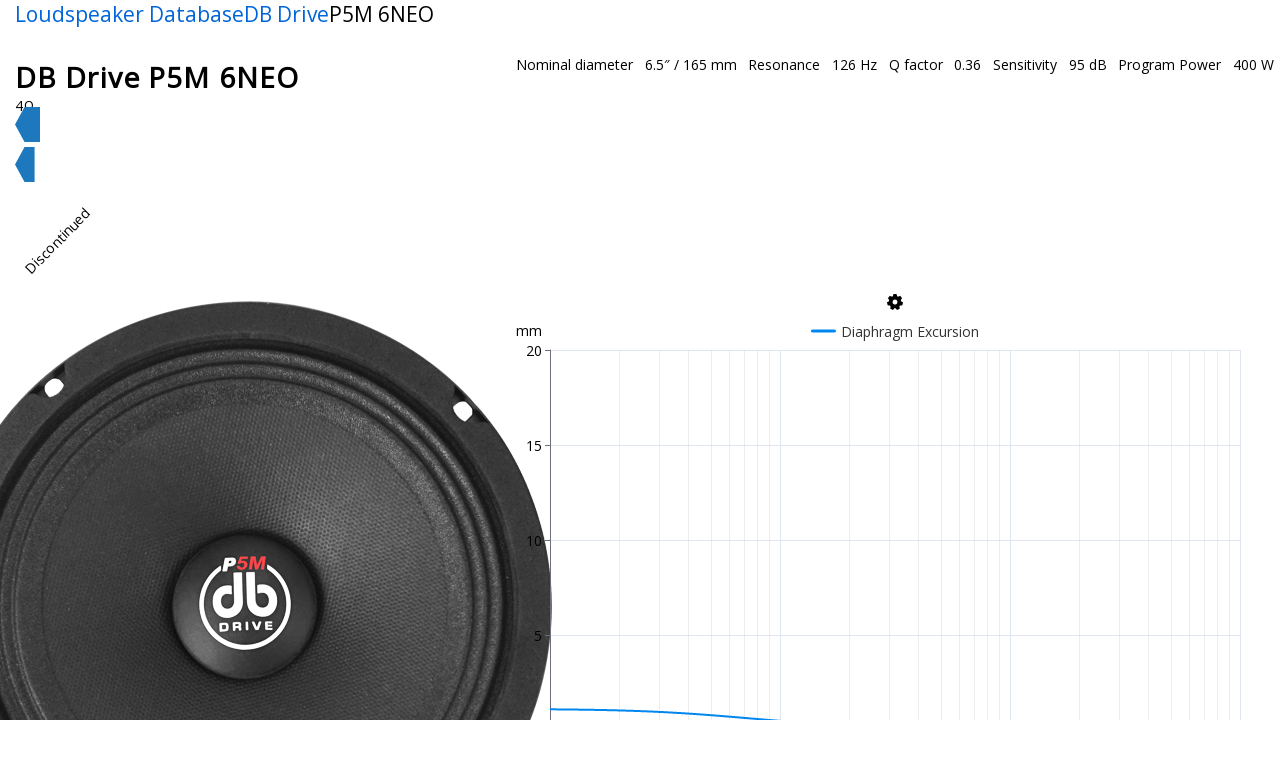

--- FILE ---
content_type: text/html
request_url: https://loudspeakerdatabase.com/DB/P5M_6NEO
body_size: 5990
content:
<!DOCTYPE html><html lang="en"><head><meta charset="utf-8"><title>DB Drive P5M 6NEO - 6.5″ Mid-range 4Ω</title><meta name="description" content="Technical parameters and comparison of the DB Drive P5M6NEO 6.5″ Mid-range 4Ω · Resonance frequency 125Hz · Power handling 400W · Sensitivity 95dB"><link href="/assets/css/lsdb.css" rel="stylesheet" type="text/css" media="all"><link href="/assets/css/card.css" rel="stylesheet" type="text/css" media="all"><link href="/assets/css/graph.css" rel="stylesheet" type="text/css" media="all"><link href="/assets/css/carousel.css" rel="stylesheet" type="text/css" media="all"><link href="/assets/css/spec_page.css" rel="stylesheet" type="text/css" media="all"><meta name="csrf-param" content="_csrf"><meta name="csrf-token" content="J4QUw9_NXulND0Pc1pHA10o4pfTKm2-xqCC36x1J3u4"><meta name="viewport" content="width=device-width, initial-scale=1">  <!-- Google AdSense -->
  <script async src="https://pagead2.googlesyndication.com/pagead/js/adsbygoogle.js?client=ca-pub-8755333364672354"
    crossorigin="anonymous"></script>
  <!-- /Google AdSense --><meta property="og:site_name" content="Loudspeaker Database"><meta property="og:title" content="DB Drive P5M 6NEO - 6.5″ Mid-range 4Ω"><meta property="og:image" content="https://loudspeakerdatabase.com/DB/P5M_6NEO/DB_P5M_6NEO_(Photo_1).jpg"><meta property="og:url" content="https://loudspeakerdatabase.com/DB/P5M_6NEO"><meta property="og:description" content="Technical parameters and comparison of the DB Drive P5M6NEO 6.5″ Mid-range 4Ω · Resonance frequency 125Hz · Power handling 400W · Sensitivity 95dB"><meta name="twitter:card" content="summary_large_image"><meta name="twitter:site" content="@LoudspeakerData"><meta name="twitter:title" content="DB Drive P5M 6NEO - 6.5″ Mid-range 4Ω"><meta name="twitter:description" content="Technical parameters and comparison of the DB Drive P5M6NEO 6.5″ Mid-range 4Ω · Resonance frequency 125Hz · Power handling 400W · Sensitivity 95dB"><meta name="twitter:image" content="https://loudspeakerdatabase.com/DB/P5M_6NEO/DB_P5M_6NEO_(Photo_1).jpg"></head><body><nav class="breadcrumb"><div><a href="/">Loudspeaker Database</a></div><div><a href="/DB">DB Drive</a></div><div><div>P5M 6NEO</div></div></nav><script type="application/ld+json">[
  {
    "@context": "https://schema.org",
    "@type": "BreadcrumbList",
    "itemListElement": [
      {
        "@type": "ListItem",
        "position": 1,
        "name": "Mid-range",
        "item": "https://loudspeakerdatabase.com/Mid-range"
      },
      {
        "@type": "ListItem",
        "position": 2,
        "name": "DB Drive P5M 6NEO",
        "item": "https://loudspeakerdatabase.com/DB/P5M_6NEO"
      }
    ]
  },
  {
    "@context": "https://schema.org",
    "@type": "BreadcrumbList",
    "itemListElement": [
      {
        "@type": "ListItem",
        "position": 1,
        "name": "DB Drive",
        "item": "https://loudspeakerdatabase.com/DB"
      },
      {
        "@type": "ListItem",
        "position": 2,
        "name": "P5M 6NEO",
        "item": "https://loudspeakerdatabase.com/DB/P5M_6NEO"
      }
    ]
  }
]</script><main><article class="spec_page_grid"><header class="title"><h1><span>DB Drive </span>P5M 6NEO</h1><div class="impedance"> 4Ω</div><a class="type-ribbon" href="/Mid-range"><h2>Mid-range</h2></a></header><table class="features"><tbody><tr><td class="label" data-highlight="size">Nominal diameter</td><td class="value" data-highlight="size">6.5″ / 165 mm</td></tr><tr><td class="label" data-highlight="fs">Resonance</td><td class="value" data-highlight="fs">126 Hz</td></tr><tr><td class="label" data-highlight="qts">Q factor</td><td class="value" data-highlight="qts">0.36</td></tr><tr><td class="label" data-highlight="spl1w">Sensitivity</td><td class="value" data-highlight="spl1w">95 dB</td></tr><tr><td class="label" data-highlight="pmax">Program Power</td><td class="value" data-highlight="pmax">400 W</td></tr></tbody></table><div class="photos ribbon-container"><div class="discontinued ribbon">Discontinued</div><div class="carousel"><div class="images"><img class="" src="/DB/P5M_6NEO/DB_P5M_6NEO_(Photo_1).jpg" alt="DB Drive P5M 6NEO Mid-range" loading="eager"><img class="hide" src="/DB/P5M_6NEO/DB_P5M_6NEO_(Photo_2).jpg" alt="DB Drive P5M 6NEO Mid-range" loading="lazy"><img class="hide" src="/DB/P5M_6NEO/DB_P5M_6NEO_(Photo_3).jpg" alt="DB Drive P5M 6NEO Mid-range" loading="lazy"></div><div class="pagination" style="grid-template-columns: repeat(3, 1fr);"><div class="page"><div class=""></div></div><div class="page"><div class="hide"></div></div><div class="page"><div class="hide"></div></div></div></div></div><div class="inf_baffle"><div class="tabs-container with_options" data-graph-size="normal" data-enclosure-type="inf_baffle" data-woofer-id="916" data-woofer="{&quot;re&quot;:3.2,&quot;bl&quot;:7.8,&quot;mmd&quot;:8.0,&quot;rms&quot;:1.02,&quot;cms&quot;:180.0,&quot;sd&quot;:132.8,&quot;le&quot;:0.31,&quot;fs&quot;:125.5,&quot;qts&quot;:0.36,&quot;pmax&quot;:400,&quot;frmin&quot;:160,&quot;frmax&quot;:3200,&quot;spl1w&quot;:95.0,&quot;z&quot;:4}"><div class="menu"><div class="item" data-menu-item="excursion">Excursion</div><div class="item" data-menu-item="velocity">Velocity</div><div class="item selected" data-menu-item="spl">SPL</div><div class="item" data-menu-item="spl_phase">Phase</div><div class="item" data-menu-item="group_delay">Group delay</div><div class="item" data-menu-item="graph_options"><div style="width: 16px; height: 16px; margin: auto;"><svg viewbox="0 0 100 100"><path d="M87.687 45.077c-.313-2.433-.816-4.807-1.542-7.079l8.145-11.73-5.827-7.515-.094-.123-5.824-7.514-12.955 5.577c-2.041-1.265-4.192-2.362-6.459-3.219L59.42 0H40.586l-3.709 13.474c-2.27.857-4.421 1.955-6.463 3.222l-12.957-5.577-5.825 7.514-.097.124-5.822 7.517 8.146 11.731a39.832 39.832 0 00-1.544 7.079L0 52.032l2.08 9.375.033.15 2.08 9.375 14.001.761a39.157 39.157 0 004.4 5.668l-2.396 14.227 8.416 4.173.138.067L37.169 100l9.309-10.796c1.161.109 2.335.173 3.524.173s2.358-.074 3.52-.184l9.317 10.804 8.415-4.173.141-.066 8.413-4.172-2.396-14.228a39.06 39.06 0 004.4-5.672l14-.759 2.078-9.375.035-.154L100 52.025l-12.313-6.948zM50.003 34.51c8.435 0 15.272 7.035 15.272 15.719 0 8.679-6.839 15.717-15.272 15.717-8.436 0-15.272-7.038-15.272-15.717 0-8.684 6.838-15.719 15.272-15.719z"></path></svg></div></div></div><div class="tabs"><div data-graph="excursion" style="width: 770px; height:450px;" class="hide" data-tab="excursion"></div><div data-graph="velocity" style="width: 770px; height:450px;" class="hide" data-tab="velocity"></div><div data-graph="spl" style="width: 770px; height:450px;" class="" data-tab="spl"></div><div data-graph="spl_phase" style="width: 770px; height:450px;" class="hide" data-tab="spl_phase"></div><div data-graph="group_delay" style="width: 770px; height:450px;" class="hide" data-tab="group_delay"></div><div id="graph_options" style="width: 770px; height:450px;" class="hide" data-tab="graph_options"><div class="grid"><div></div><div></div><div></div><div></div><div class="vertical-text"><span>Driver</span></div><div class="vertical-text"><span>Port</span></div><div class="vertical-text"><span>Combined</span></div><div class="k"><div id="color_picker"></div></div><div>Frequency response</div><div><input type="text" class="int_only" id="graph_fr_scale_min" min="1" max="20000"></div><div><input type="text" class="int_only" id="graph_fr_scale_max" min="1" max="20000"></div><div>Hz</div><div></div><div></div><div></div><div>Impedance</div><div><input type="text" class="int_only" id="graph_elec_imp_scale_min" min="0" max="10000"></div><div><input type="text" class="int_only" id="graph_elec_imp_scale_max" min="0" max="10000"></div><div>Ω</div><div id="graph_elec_imp_color" class="color"></div><div></div><div></div><div>Impedance Phase</div><div><input type="text" class="int_only" id="graph_elec_phase_scale_min" min="-180" max="180"></div><div><input type="text" class="int_only" id="graph_elec_phase_scale_max" min="-180" max="180"></div><div>°</div><div id="graph_elec_phase_color" class="color"></div><div></div><div></div><div>Excursion</div><div><input type="text" class="int_only" id="graph_excursion_scale_min" min="0" max="10000"></div><div><input type="text" class="int_only" id="graph_excursion_scale_max" min="0" max="10000"></div><div>mm</div><div class="d color" id="graph_driver_color"></div><div></div><div></div><div>Velocity</div><div><input type="text" class="int_only" id="graph_velocity_scale_min" min="0" max="10000"></div><div><input type="text" class="int_only" id="graph_velocity_scale_max" min="0" max="10000"></div><div>m/s</div><div class="p color" id="graph_port_color"></div><div class="c color" id="graph_combined_color"></div><div>SPL</div><div><input type="text" class="int_only" id="graph_spl_scale_min" min="0" max="200"></div><div><input type="text" class="int_only" id="graph_spl_scale_max" min="0" max="200"></div><div>dB</div><div>Acoustical Phase</div><div><input type="text" class="int_only" id="graph_spl_phase_scale_min" min="-180" max="180"></div><div><input type="text" class="int_only" id="graph_spl_phase_scale_max" min="-180" max="180"></div><div>°</div><div>Group Delay</div><div><input type="text" class="int_only" id="graph_group_delay_scale_min" min="0" max="10000"></div><div><input type="text" class="int_only" id="graph_group_delay_scale_max" min="0" max="10000"></div><div>ms</div><div>Transient response</div><div><input type="text" class="int_only" id="graph_time_response_scale_min" min="-10" max="10000"></div><div><input type="text" class="int_only" id="graph_time_response_scale_max" min="-10" max="10000"></div><div>ms</div><div></div><div></div><div></div><div></div><div class="a"><div class="action button discard" id="graph_discard_button">Discard</div><div class="action button" id="graph_apply_button">Apply</div></div><div></div></div></div></div></div></div><div class="params one_column" id="params"><div class="params two_column"><h3>Specifications</h3><ul><li><span data-highlight="spl1w">Sensitivity (1W, 1m, infinite baffle) </span><span class="symbol_value" data-highlight="spl1w"><span class="symbol">SPL<span class="sub">1W</span> </span><span class="value"><b>95</b></span></span><span class="units" data-highlight="spl1w">dB</span></li><li><span class="name_value" data-highlight="fr"><span>Frequency response </span><span class="value"><b>160</b> - <b>3200</b></span></span><span class="units" data-highlight="fr">Hz</span></li></ul><h3>Thiele &amp; Small parameters</h3><ul><li><span data-highlight="fs">Resonance frequency (free air) </span><span class="symbol_value" data-highlight="fs"><span class="symbol">f<span class="sub">S</span> </span><span class="value"><b>126</b></span></span><span class="units" data-highlight="fs">Hz</span></li><li><span data-highlight="qms">Mechanical quality factor </span><span class="symbol_value" data-highlight="qms"><span class="symbol">Q<span class="sub">MS</span> </span><span class="value"><b>7.02</b></span></span><span class="no units" data-highlight="qms"></span></li><li><span data-highlight="qes">Electrical quality factor </span><span class="symbol_value" data-highlight="qes"><span class="symbol">Q<span class="sub">ES</span> </span><span class="value"><b>0.38</b></span></span><span class="no units" data-highlight="qes"></span></li><li><span data-highlight="qts">Total quality factor </span><span class="symbol_value" data-highlight="qts"><span class="symbol">Q<span class="sub">TS</span> </span><span class="value"><b>0.36</b></span></span><span class="no units" data-highlight="qts"></span></li></ul><h3>Large signal parameters</h3><ul><li><span data-highlight="pw">Power handling </span><span class="symbol_value" data-highlight="pw"><span class="symbol">P </span><span class="value"><b>150</b></span></span><span class="units" data-highlight="pw">W</span></li><li><span data-highlight="pmax">Program power </span><span class="symbol_value" data-highlight="pmax"><span class="symbol">P<span class="sub">max</span> </span><span class="value"><b>400</b></span></span><span class="units" data-highlight="pmax">W</span></li></ul><h3>Voice Coil</h3><ul><li><span data-highlight="z">Nominal impedance </span><span class="symbol_value" data-highlight="z"><span class="symbol">Z </span><span class="value"><b>4</b></span></span><span class="units" data-highlight="z">Ω</span></li><li><span data-highlight="re">DC resistance </span><span class="symbol_value" data-highlight="re"><span class="symbol">R<span class="sub">E</span> </span><span class="value"><b>3.2</b></span></span><span class="units" data-highlight="re">Ω</span></li><li><span data-highlight="le">Inductance (1kHz, estimated) </span><span class="symbol_value" data-highlight="le"><span class="symbol">L<span class="sub">E</span> </span><span class="value"><b>0.31</b></span></span><span class="units" data-highlight="le">mH</span></li></ul></div><div class="params two_column"><h3>Magnet</h3><ul><li><span data-highlight="bl">Force factor </span><span class="symbol_value" data-highlight="bl"><span class="symbol">Bl </span><span class="value"><b>7.8</b></span></span><span class="units" data-highlight="bl">N/A</span></li><li><span data-highlight="blre">Motor constant </span><span class="symbol_value" data-highlight="blre"><span class="symbol">Bl/√R<span class="sub">E</span> </span><span class="value"><b>4.36</b></span></span><span class="units" data-highlight="blre">N/√W</span></li></ul><h3>Diaphragm</h3><ul><li><span class="name_value" data-highlight="dd"><span>Effective diameter </span><span class="value"><b>130</b></span></span><span class="units" data-highlight="dd">mm</span></li><li><span data-highlight="sd">Effective area </span><span class="symbol_value" data-highlight="sd"><span class="symbol">S<span class="sub">D</span> </span><span class="value"><b>133</b></span></span><span class="units" data-highlight="sd">cm²</span></li><li><span data-highlight="mms">Moving mass </span><span class="symbol_value" data-highlight="mms"><span class="symbol">M<span class="sub">MS</span> </span><span class="value"><b>9.1</b></span></span><span class="units" data-highlight="mms">g</span></li><li><span data-highlight="mmd">Moving mass (without air load) </span><span class="symbol_value" data-highlight="mmd"><span class="symbol">M<span class="sub">MD</span> </span><span class="value"><b>8</b></span></span><span class="units" data-highlight="mmd">g</span></li></ul><h3>Suspensions</h3><ul><li><span data-highlight="kms">Stiffness </span><span class="symbol_value" data-highlight="kms"><span class="symbol">K<span class="sub">MS</span> </span><span class="value"><b>5.56</b></span></span><span class="units" data-highlight="kms">N/mm</span></li><li><span data-highlight="cms">Compliance </span><span class="symbol_value" data-highlight="cms"><span class="symbol">C<span class="sub">MS</span> </span><span class="value"><b>180</b></span></span><span class="units" data-highlight="cms">µm/N</span></li><li><span data-highlight="vas">Equivalent volume to the compliance </span><span class="symbol_value" data-highlight="vas"><span class="symbol">V<span class="sub">AS</span> </span><span class="value"><b>4.5</b></span></span><span class="units" data-highlight="vas">L</span></li><li><span data-highlight="rms">Mechanical resistance </span><span class="symbol_value" data-highlight="rms"><span class="symbol">R<span class="sub">MS</span> </span><span class="value"><b>1.02</b></span></span><span class="units" data-highlight="rms">N·s/m</span></li></ul><h3>Dimensions</h3><ul><li><span class="name_value" data-highlight="size_in"><span>Nominal diameter </span><span class="value"><b>6.5</b></span></span><span class="units" data-highlight="size_in">″</span></li><li><span class="name_value" data-highlight="size_mm"><span> </span><span class="value"><b>165</b></span></span><span class="units" data-highlight="size_mm">mm</span></li><li><span class="name_value" data-highlight="volume"><span>Volume occupied by the driver (estimated) </span><span class="value"><b>0.5</b></span></span><span class="units" data-highlight="volume">L</span></li></ul></div></div><div class="measured"><div class="tabs-container " data-graph-size="normal" data-enclosure-type="inf_baffle" data-woofer-id="916" data-woofer="{&quot;re&quot;:3.2,&quot;bl&quot;:7.8,&quot;mmd&quot;:8.0,&quot;rms&quot;:1.02,&quot;cms&quot;:180.0,&quot;sd&quot;:132.8,&quot;le&quot;:0.31,&quot;fs&quot;:125.5,&quot;qts&quot;:0.36,&quot;pmax&quot;:400,&quot;frmin&quot;:160,&quot;frmax&quot;:3200,&quot;spl1w&quot;:95.0,&quot;z&quot;:4}"><div class="menu"><div class="item selected" data-menu-item="imp">Impedance</div><div class="item" data-menu-item="transient">Step response</div><div class="item " data-menu-item="tone_burst">Tone Burst</div></div><div class="tabs"><div data-graph="imp" style="width: 770px; height:450px;" class="" data-tab="imp"></div><div data-graph="transient" style="width: 770px; height:450px;" class="hide" data-tab="transient"></div><div data-graph="tone_burst" style="width: 770px; height:450px;" class="hide" data-tab="tone_burst"><input type="text" class="int_only" id="graph_tone_burst_f" min="1" max="999"><input type="text" class="int_only" id="graph_tone_burst_cycles" min="1" max="99"></div></div></div><br>  <!-- Google AdSense : Test Spec Before Export -->
  <ins class="adsbygoogle"
    style="display:block"
    data-ad-client="ca-pub-8755333364672354"
    data-ad-slot="4968817655"
    data-ad-format="auto"
    data-full-width-responsive="true"></ins>
  <script>
    (adsbygoogle = window.adsbygoogle || []).push({});
  </script>
  <!-- /Google AdSense --><div class="export"><h3>Export this driver to a simulation software:</h3><a class="button" href="/Simulators/ClosedBox#brand=DB/ref=P5M_6NEO/re=3.2/le=0.31/bl=7.8/rms=1.02/cms=180.0/mms=9.1/sd=132.8/pmax=400/xmax="><span>Closed Box Simulator</span></a><span class="interpunct">·</span><a class="button with_icon" href="#"><img src="/images/export/Speakerbench.png" alt="Speakerbench logo" loading="lazy"><span>Speakerbench</span></a><a class="button with_icon" href="#"><img src="/images/export/WinISD.png" alt="WinISD logo" loading="lazy"><span>WinISD</span></a><a class="button with_icon" href="#"><img src="/images/export/Basta.png" alt="Basta! logo" loading="lazy"><span>Basta!</span></a><a class="button with_icon" href="#"><img src="/images/export/Hornresp.png" alt="Hornresp logo" loading="lazy"><span>Hornresp</span></a><a class="button with_icon" href="#"><img src="/images/export/QSpeakers.png" alt="QSpeakers logo" loading="lazy"><span>QSpeakers</span></a><a class="button with_icon" href="#"><img src="/images/export/SpeakerSim.png" alt="SpeakerSim logo" loading="lazy"><span>SpeakerSim</span></a></div></div></article></main><section class="similar"><h3>Similar speaker drivers to DB Drive P5M 6NEO</h3><div class="woofer_cards"><article class="woofer_card ribbon-container" data-woofer-id="2640" data-woofer="{&quot;re&quot;:6.25,&quot;bl&quot;:11.58,&quot;mmd&quot;:9.8,&quot;rms&quot;:1.45,&quot;cms&quot;:148.0,&quot;sd&quot;:139.0,&quot;le&quot;:0.3,&quot;fs&quot;:124.0,&quot;qts&quot;:0.377,&quot;xmax&quot;:2.25,&quot;pmax&quot;:300,&quot;frmin&quot;:200,&quot;frmax&quot;:5000,&quot;spl1w&quot;:94.7,&quot;z&quot;:8}"><a href="/Oberton/6NM150" class="photos_and_graphs"><div class="photo"><img alt="Oberton 6NM150 Mid-range" loading="lazy" src="/images/mini/Oberton/6NM150/Oberton_6NM150_(Photo).jpg.webp" data-photo2=""></div><div class="graph" data-graph-size="mini" data-enclosure-type="inf_baffle" data-woofer-id="2640" data-woofer="{&quot;re&quot;:6.25,&quot;bl&quot;:11.58,&quot;mmd&quot;:9.8,&quot;rms&quot;:1.45,&quot;cms&quot;:148.0,&quot;sd&quot;:139.0,&quot;le&quot;:0.3,&quot;fs&quot;:124.0,&quot;qts&quot;:0.377,&quot;xmax&quot;:2.25,&quot;pmax&quot;:300,&quot;frmin&quot;:200,&quot;frmax&quot;:5000,&quot;spl1w&quot;:94.7,&quot;z&quot;:8}"><div data-graph="spl"></div></div></a><table class="driver_data"><thead><tr><th class="brand_ref_imp"><a href="/Oberton/6NM150"><h4><span>Oberton</span> <span>6NM150</span></h4></a><span data-highlight="z"><b>8</b> Ω</span></th></tr></thead><tbody><tr><td class="size_type"><span data-highlight="size"><b>6.5</b>″</span> <span data-highlight="type">Mid-range</span></td></tr><tr><td class="symbol"><span data-highlight="fs">f<span class="sub">S</span></span></td><td class="value"><span data-highlight="fs"><b>124</b> Hz</span></td></tr><tr><td class="symbol"><span data-highlight="sd">S<span class="sub">D</span></span></td><td class="value"><span data-highlight="sd"><b>139</b> cm²</span></td></tr><tr><td class="fr"><span data-highlight="fr"><b>200</b> - <b>5000</b> Hz</span></td></tr><tr class="qts"><td class="symbol"><span data-highlight="qts">Q<span class="sub">TS</span></span></td><td class="value"><span data-highlight="qts"><b>0.38</b></span></td></tr><tr><td class="symbol"><span data-highlight="xmax">x<span class="sub">max</span></span></td><td class="value"><span data-highlight="xmax"><b>2.3</b> mm</span></td></tr><tr><td class="symbol"><span data-highlight="spl1w">SPL<span class="sub">1W</span></span></td><td class="value"><span data-highlight="spl1w"><b>94.7</b> dB</span></td></tr><tr class="blre"><td class="symbol"><span data-highlight="blre">Bl/√R<span class="sub">E</span></span></td><td class="value"><span data-highlight="blre"><b>4.63</b></span></td></tr><tr><td class="symbol"><span data-highlight="pmax">P<span class="sub">max</span></span></td><td class="value"><span data-highlight="pmax"><b>300</b> W</span></td></tr></tbody></table></article><article class="woofer_card ribbon-container" data-woofer-id="1501" data-woofer="{&quot;re&quot;:3.0,&quot;bl&quot;:7.0,&quot;mmd&quot;:8.6,&quot;rms&quot;:1.2,&quot;cms&quot;:180.0,&quot;sd&quot;:131.0,&quot;le&quot;:0.2,&quot;fs&quot;:120.0,&quot;qts&quot;:0.42,&quot;xmax&quot;:4.62,&quot;pmax&quot;:260,&quot;frmin&quot;:85,&quot;frmax&quot;:6000,&quot;spl1w&quot;:93.9,&quot;z&quot;:4}"><a href="/Faital/6FE200_4Ω" class="photos_and_graphs"><div class="photo"><img alt="FaitalPRO 6FE200 4Ω Woofer" loading="lazy" src="/images/mini/Faital/6FE200_4Ω/Faital_6FE200_4Ω_(Photo).jpg.webp" data-photo2=""></div><div class="graph" data-graph-size="mini" data-enclosure-type="inf_baffle" data-woofer-id="1501" data-woofer="{&quot;re&quot;:3.0,&quot;bl&quot;:7.0,&quot;mmd&quot;:8.6,&quot;rms&quot;:1.2,&quot;cms&quot;:180.0,&quot;sd&quot;:131.0,&quot;le&quot;:0.2,&quot;fs&quot;:120.0,&quot;qts&quot;:0.42,&quot;xmax&quot;:4.62,&quot;pmax&quot;:260,&quot;frmin&quot;:85,&quot;frmax&quot;:6000,&quot;spl1w&quot;:93.9,&quot;z&quot;:4}"><div data-graph="spl"></div></div></a><table class="driver_data"><thead><tr><th class="brand_ref_imp"><a href="/Faital/6FE200_4Ω"><h4><span>FaitalPRO</span> <span>6FE200 4Ω</span></h4></a><span data-highlight="z"><b>4</b> Ω</span></th></tr></thead><tbody><tr><td class="size_type"><span data-highlight="size"><b>6</b>″</span> <span data-highlight="type">Woofer</span></td></tr><tr><td class="symbol"><span data-highlight="fs">f<span class="sub">S</span></span></td><td class="value"><span data-highlight="fs"><b>120</b> Hz</span></td></tr><tr><td class="symbol"><span data-highlight="sd">S<span class="sub">D</span></span></td><td class="value"><span data-highlight="sd"><b>131</b> cm²</span></td></tr><tr><td class="fr"><span data-highlight="fr"><b>85</b> - <b>6000</b> Hz</span></td></tr><tr class="qts"><td class="symbol"><span data-highlight="qts">Q<span class="sub">TS</span></span></td><td class="value"><span data-highlight="qts"><b>0.42</b></span></td></tr><tr><td class="symbol"><span data-highlight="xmax">x<span class="sub">max</span></span></td><td class="value"><span data-highlight="xmax"><b>4.6</b> mm</span></td></tr><tr><td class="symbol"><span data-highlight="spl1w">SPL<span class="sub">1W</span></span></td><td class="value"><span data-highlight="spl1w"><b>93.9</b> dB</span></td></tr><tr class="blre"><td class="symbol"><span data-highlight="blre">Bl/√R<span class="sub">E</span></span></td><td class="value"><span data-highlight="blre"><b>4.04</b></span></td></tr><tr><td class="symbol"><span data-highlight="pmax">P<span class="sub">max</span></span></td><td class="value"><span data-highlight="pmax"><b>260</b> W</span></td></tr></tbody></table></article><article class="woofer_card ribbon-container" data-woofer-id="5007" data-woofer="{&quot;re&quot;:5.3,&quot;bl&quot;:12.5,&quot;mmd&quot;:11.7,&quot;rms&quot;:2.1,&quot;cms&quot;:120.0,&quot;sd&quot;:150.0,&quot;le&quot;:0.599,&quot;fs&quot;:125.0,&quot;qts&quot;:0.32,&quot;xmax&quot;:2.5,&quot;pmax&quot;:500,&quot;frmin&quot;:300,&quot;frmax&quot;:5000,&quot;spl1w&quot;:94.9,&quot;z&quot;:8}"><a href="/PHL/1663" class="photos_and_graphs"><div class="photo"><img alt="PHL audio 1663 Mid-range" loading="lazy" src="/images/mini/PHL/1663/PHL_1663_(Photo).jpg.webp" data-photo2=""></div><div class="graph" data-graph-size="mini" data-enclosure-type="inf_baffle" data-woofer-id="5007" data-woofer="{&quot;re&quot;:5.3,&quot;bl&quot;:12.5,&quot;mmd&quot;:11.7,&quot;rms&quot;:2.1,&quot;cms&quot;:120.0,&quot;sd&quot;:150.0,&quot;le&quot;:0.599,&quot;fs&quot;:125.0,&quot;qts&quot;:0.32,&quot;xmax&quot;:2.5,&quot;pmax&quot;:500,&quot;frmin&quot;:300,&quot;frmax&quot;:5000,&quot;spl1w&quot;:94.9,&quot;z&quot;:8}"><div data-graph="spl"></div></div></a><table class="driver_data"><thead><tr><th class="brand_ref_imp"><a href="/PHL/1663"><h4><span>PHL audio</span> <span>1663</span></h4></a><span data-highlight="z"><b>8</b> Ω</span></th></tr></thead><tbody><tr><td class="size_type"><span data-highlight="size"><b>6.5</b>″</span> <span data-highlight="type">Mid-range</span></td></tr><tr><td class="symbol"><span data-highlight="fs">f<span class="sub">S</span></span></td><td class="value"><span data-highlight="fs"><b>125</b> Hz</span></td></tr><tr><td class="symbol"><span data-highlight="sd">S<span class="sub">D</span></span></td><td class="value"><span data-highlight="sd"><b>150</b> cm²</span></td></tr><tr><td class="fr"><span data-highlight="fr"><b>300</b> - <b>5000</b> Hz</span></td></tr><tr class="qts"><td class="symbol"><span data-highlight="qts">Q<span class="sub">TS</span></span></td><td class="value"><span data-highlight="qts"><b>0.32</b></span></td></tr><tr><td class="symbol"><span data-highlight="xmax">x<span class="sub">max</span></span></td><td class="value"><span data-highlight="xmax"><b>2.5</b> mm</span></td></tr><tr><td class="symbol"><span data-highlight="spl1w">SPL<span class="sub">1W</span></span></td><td class="value"><span data-highlight="spl1w"><b>94.9</b> dB</span></td></tr><tr class="blre"><td class="symbol"><span data-highlight="blre">Bl/√R<span class="sub">E</span></span></td><td class="value"><span data-highlight="blre"><b>5.43</b></span></td></tr><tr><td class="symbol"><span data-highlight="pmax">P<span class="sub">max</span></span></td><td class="value"><span data-highlight="pmax"><b>500</b> W</span></td></tr></tbody></table></article></div></section><script src="/assets/js/lsdb.js"></script><script src="/assets/js/highlight.js"></script><script src="/assets/js/carousel.js"></script><script src="https://cdnjs.cloudflare.com/ajax/libs/echarts/5.4.2/echarts.common.min.js"></script><script src="/assets/js/graph.js"></script><script src="/assets/js/card.js"></script><script src="/assets/js/inf_baffle.js"></script><script src="/assets/js/css.js"></script><link href="https://cdn.jsdelivr.net/gh/ivanvmat/color-picker@1.0.0/dist/color-picker.min.css" rel="stylesheet" media="screen"><script src="https://cdn.jsdelivr.net/gh/ivanvmat/color-picker@1.0.0/dist/color-picker.min.js" defer="true"></script><br>  <!-- Google AdSense : Bottom Block -->
  <ins class="adsbygoogle"
    style="display:block"
    data-ad-format="autorelaxed"
    data-ad-client="ca-pub-8755333364672354"
    data-ad-slot="8082066158"></ins>
  <script>
    (adsbygoogle = window.adsbygoogle || []).push({});
  </script>
  <!-- /Google AdSense --><footer><p>All trademarks are the property of their respective owners.</p><p><a href="/about">About Loudspeaker Database</a></p><p><a href="/privacy_policy">Privacy Policy</a> - <a href="/cookie_policy">Cookie Policy</a></p></footer>
  <!-- Google tag (gtag.js) -->
  <script async src="https://www.googletagmanager.com/gtag/js?id=G-0Z8NXL8KJP"></script>
  <script>
    window.dataLayer = window.dataLayer || [];
    function gtag(){dataLayer.push(arguments);}
    gtag('js', new Date());
    gtag('config', 'G-0Z8NXL8KJP');
  </script>
  <!-- /Google tag (gtag.js) -->
  

  <!-- Yandex.Metrika counter -->
  <script type="text/javascript" >
    (function(m,e,t,r,i,k,a){m[i]=m[i]||function(){(m[i].a=m[i].a||[]).push(arguments)};
    m[i].l=1*new Date();
    for (var j = 0; j < document.scripts.length; j++) {if (document.scripts[j].src === r) { return; }}
    k=e.createElement(t),a=e.getElementsByTagName(t)[0],k.async=1,k.src=r,a.parentNode.insertBefore(k,a)})
    (window, document, "script", "https://cdn.jsdelivr.net/npm/yandex-metrica-watch/tag.js", "ym");
    ym(46706865, "init", {
        clickmap:true,
        trackLinks:true,
        accurateTrackBounce:true,
        webvisor:true
    });
  </script>
  <noscript><div><img src="https://mc.yandex.ru/watch/46706865" style="position:absolute; left:-9999px;" alt="" /></div></noscript>
  <!-- /Yandex.Metrika counter -->


  <!-- Microsoft Clarity -->
  <script type="text/javascript">
    (function(c,l,a,r,i,t,y){
        c[a]=c[a]||function(){(c[a].q=c[a].q||[]).push(arguments)};
        t=l.createElement(r);t.async=1;t.src="https://www.clarity.ms/tag/"+i;
        y=l.getElementsByTagName(r)[0];y.parentNode.insertBefore(t,y);
    })(window, document, "clarity", "script", "8ksn92qjdj");
  </script>
  <!-- /Microsoft Clarity -->
</body></html>

--- FILE ---
content_type: text/html; charset=utf-8
request_url: https://www.google.com/recaptcha/api2/aframe
body_size: 267
content:
<!DOCTYPE HTML><html><head><meta http-equiv="content-type" content="text/html; charset=UTF-8"></head><body><script nonce="5evK_N3yg1H2hoHWdI4dCQ">/** Anti-fraud and anti-abuse applications only. See google.com/recaptcha */ try{var clients={'sodar':'https://pagead2.googlesyndication.com/pagead/sodar?'};window.addEventListener("message",function(a){try{if(a.source===window.parent){var b=JSON.parse(a.data);var c=clients[b['id']];if(c){var d=document.createElement('img');d.src=c+b['params']+'&rc='+(localStorage.getItem("rc::a")?sessionStorage.getItem("rc::b"):"");window.document.body.appendChild(d);sessionStorage.setItem("rc::e",parseInt(sessionStorage.getItem("rc::e")||0)+1);localStorage.setItem("rc::h",'1764438209207');}}}catch(b){}});window.parent.postMessage("_grecaptcha_ready", "*");}catch(b){}</script></body></html>

--- FILE ---
content_type: text/css
request_url: https://loudspeakerdatabase.com/assets/css/lsdb.css
body_size: 3206
content:
@import url('https://fonts.googleapis.com/css?family=Open+Sans');

/* Overwrite defaults */
html 									 { box-sizing: border-box; }
*, *::before, *::after { box-sizing: inherit; }
img { display: block }

li, ul, li { display: contents;}
ul  { 
  list-style-type: none;
  margin-block-start: 0px;
  margin-block-end: 0px;
  margin-inline-start: 0px;
  margin-inline-end: 0px;
  padding-inline-start: 0px;
}

dl {
  margin-block-start: 0px;
  margin-block-end: 0px;
  margin-inline-start: 0px;
  margin-inline-end: 0px;
}
dd  { margin-inline-start: 0px; }

table, thead, tbody, tr { 
  display: contents; 
  padding: 0px;
}
th { 
  text-align: start; 
  font-weight: normal;
}
th, td { 
  display: block; 
  padding: 0px; 
}

h4 {
  display: inline; /* A enlever !!!!*/
  margin-block-start: 0px;
  margin-block-end: 0px;
  margin-inline-start: 0px;
  margin-inline-end: 0px;
  font-weight: normal;
}

/* End of Overwrite defaults */


:root {
  /* Original blue */
  /* --blue: #2185d0; */
  /* Blue that passe the Accessibility audit in pagespeed.web.dev */
  --blue: #1D78BE;
  --full-screen-width: 1170px;
  --tablette-width: 730px;
}

html {
  background: rgb(255, 255, 255);
  color: rgba(0,0,0,1.0);
	font-size: 14px;
  /* line-height: 1.44em; */
}

/* 
@media (width < 1170px) {
}
@media (width < 730px) {
}
*/

body {
  margin: 0 auto;
  /* border: 1px solid red; */

  /* real width = 1280 - 15 - 15 = 1250px */
  max-width: 1280px;
  --body-padding: 15px;

  @media (width < 1170px) {
    /* real width = 790 - 10 - 10 = 770px */
    width: 100%;
    max-width: 790px;
    --body-padding: 10px;
  }
  @media (width < 730px) {
    width: 100%;
    min-width: 350px;
    max-width: 460px;
    --body-padding: 5px;
  }

  padding-right: var(--body-padding);
  padding-left:  var(--body-padding);
}



::selection {
  color: white;
  background-color: rgb(14 0 173 / 80%);
}

body, h1, h2, h3, h4, h5, input {
	font-family: 'Open Sans', 'Helvetica Neue', Arial, Helvetica, sans-serif;
}

h1 {
  font-size: 2rem;
  letter-spacing: 0.04em;
  margin: 0;
}

h2 {
  font-size: 1.5rem;
  letter-spacing: 0.0em;
  font-weight: 500;
  margin: 0;
}

h3 {
  font-size: 1.15rem;
  letter-spacing: 0.04em;
  margin-top: 8px;
  margin-right: 0px;
  margin-bottom: 6px;
  margin-left: 0px;
}


a { 
	color: #0065d8;
	text-decoration: none;

  &:visited { 
    color: #0f0099;
  }
}


span.sub {
  vertical-align: sub;
  font-size: smaller;
}


input {
	box-sizing: border-box;
  width: 60px;
  font-size: 1rem;
  margin: 0;
  box-shadow: none;
  outline: none;
  border: 1px solid rgba(36,36,36,.15);
  border-radius: 4px;
  transition: 0.8s ease-out;

  &:focus {
    border-color: #85b7d9;
  }

  &.int_only {
    text-align: right;
    padding: 3px 6px;
  }
}



.button {
  display: inline-grid;
  justify-items: center; 
  align-items: center;
  vertical-align: middle;
  max-width: fit-content;

  background-color: var(--blue);
  color: #fff;
  padding: 6px 14px;
  cursor: pointer;
  text-decoration: none;
  border-radius: 5px;

  &:visited { 
    color: #fff;
  }

  &:hover {
    filter: brightness(110%);
  }

  &.discard {
    background-color: hsl(0deg 0% 83%);
    color: hsl(0deg 0% 16%);
  }

  &.discard:hover {
    filter: brightness(103%);
  }

  /* &.discard:active {
    filter: brightness(123%);
  } */

  &.action {
    box-shadow: 1px 1px 5px 0 rgb(0 0 0 / 15%);
  }

  &.action.discard {
    box-shadow: 1px 1px 5px 0 rgb(0 0 0 / 10%);
  }

  &.action:active {
    transform: translate(1px, 1px);
  }

  &.with_icon {
    grid-template-columns: repeat(2, auto);
    gap: 0px 8px; 
    padding: 6px 10px;
  }

  &.with_icon > img {
    max-width:  16px;
    max-height: 16px;
  }
}



/* Highlight */

/* [data-highlight] {
	cursor: pointer;
} */

[data-highlight].highlighted {
	/* background-color: #cce2ff; */
	/* background-color: #ddebff; */
	background-color: rgb(204 226 255 / 50%);
}



/* Breadcrumb */

nav.breadcrumb {
  font-size: 1.5rem;
  display: flex;
  flex-wrap: wrap;
  justify-content: start; 
  justify-items: start; 
  align-items: center; 
  gap: 0px;
  /* background-color: var(--blue); */
  overflow-y: clip;
  margin-bottom: 30px;
  white-space: nowrap;

  div {
    filter: drop-shadow(4px 0px 4px rgba(0, 0, 0, 0.4));
  }

  div:last-child {
    filter: none;
  }

  div:nth-child(1) {
    z-index: 2;
  }
  div:nth-child(2) {
    z-index: 1;
  }

  div > * {
    --arrow: 0.5em;
    background-color: var(--blue);
    font-size: inherit;
    color: white;
    margin-left: calc(0em - 200 * var(--arrow));
    display: block;
    padding-top: 0.4em;
    padding-bottom: 0.5em;
    padding-left: calc(1.3em + 200 * var(--arrow));
    padding-right: 1.5em;
    clip-path: polygon(
      0px 0%, 
      calc(100% - var(--arrow)) 0%, 
      100% 50%, 
      calc(100% - var(--arrow)) 100%, 
      0px 100%
    );
  }

  /* erase h1 defaults */
  div h1 {
    font-size: inherit;
    letter-spacing: 0.0em;
    margin-top: 0;
    margin-bottom: 0;
    font-weight: normal;
  }

  div:not(:last-child) a:hover {
    filter: brightness(110%);
  }
}



/* Tabs container */

.tabs-container {
  --width:  770px;
  --height: 450px;
  @media (width < 730px) { zoom: 0.5844155844155844; }

  .menu {
    width: var(--width);
    display: grid;
    grid-auto-flow: column;
    grid-auto-columns: auto;
    grid-template-rows: repeat(1, auto);
    /* justify-content: stretch;  */
    justify-content: start;
    justify-items: center;
    /* glitch at zoom=150% if -1px (-1px * 1.5 is rounded to -2px) */
    /* margin-bottom: -0.8px; */
    margin-bottom: -1px;
  }

  &.with_options .menu {
    justify-content: stretch;
  }

  .menu .item {
    width: 100%;
    text-align: center;
    padding: 5px 22px;
    border-radius: 5px 5px 0px 0px;
    border-left:  1px solid rgba(36,36,36,.0);
    border-top:   1px solid rgba(36,36,36,.0);
    border-right: 1px solid rgba(36,36,36,.0);
    cursor: pointer;
  }

  &.with_options .menu .item {
    padding: 5px;
  }

  .menu .item.selected {
    background-color: white;
    font-weight: bold;
    border-left:  1px solid rgba(36,36,36,.15);
    border-top:   1px solid rgba(36,36,36,.15);
    border-right: 1px solid rgba(36,36,36,.15);
    z-index: 1;
  }

  &.with_options .menu [data-menu-item="graph_options"] {
    width: 40px;
    padding-left: 5px;
    padding-right: 5px;
    padding-top: 7px;
    padding-bottom: 0px;
    justify-self: end;
  }

  &.with_options .menu [data-menu-item="graph_options"] path {
    fill: none;
    stroke: black;
    stroke-width: 5;
  }

  &.with_options .menu [data-menu-item="graph_options"].selected path {
    fill: black;
    stroke: none;
  }

  .tabs {
    width:  100%; 
    height: 100%;
  }

  .tabs > div {
    display: flex;
    place-items: center center;
    place-content: center center;
    /* width:  var(--width); */
    width:  100%;
    height: var(--height);
    background-color: white;
    padding: 0px; 
    margin:  0px; 
    border: 1px solid rgba(36, 36, 36, 0.15);
    border-radius: 5px;
    box-shadow: 
      0px 0px 6px 0 rgb(36 36 36 / 6%);
  }

  .tabs > div.hide {
    display: none;
  }

  .tabs > div:first-child {
    border-top-left-radius: 0px;
  }

  /* .tabs > div:last-child {
    border-top-right-radius: 0px;
  } */

  .tabs #graph_options {
    border-top-right-radius: 0px;
  }

  .tabs img {
    /* max-width:  var(--width);  */
    /* max-height: var(--height); */
    max-width:  100%; 
    max-height: 100%;
    /* remove 1px for the border */
    padding: 2px;
  }
}



footer {
  margin-top: 30px;
  border: 1px solid rgba(36,36,36,.15);
  text-align: center;
  border-radius: 5px 5px 0px 0px;

  p {
    filter: opacity(0.75);
  }
}



/* Discontinued Ribbon */
.ribbon-container {
  position: relative;
}

.ribbon {
  --ribbon-shadow-height: 0.7em;
  --size: 4.5em;
  width: calc( (var(--size) + var(--ribbon-shadow-height) * 2) * 2);
  height: 2.0em;
  margin: calc(var(--ribbon-shadow-height) * -0.704); 
  display: flex;
  text-align: center;
  align-items: center;
  justify-content: center;
  top: 0;
  left: 0;
  color: var(--font-color);
  background-color: var(--background-color);
  position: absolute;
  clip-path: polygon(
      0% 100%, 
     50% calc(100% - (var(--size) + var(--ribbon-shadow-height) * 2)), 
    100% 100%, 
    100% calc(100% + var(--ribbon-shadow-height)), 
      0% calc(100% + var(--ribbon-shadow-height)));
  transform: 
    rotate(-45deg) 
    translateY(calc((var(--size) + var(--ribbon-shadow-height) * 2) - 100%)) 
    translateX(-50%);
  transform-origin: 0% 0%;

  &:before {
    position: absolute;
    width: 100%;
    --height: calc(var(--ribbon-shadow-height) - 1px);
    height: var(--height);
    bottom: calc(0px - var(--height));
    content: "";
    background-color: var(--shadow-color);
    border: 1px var(--shadow-color) solid;
    clip-path: polygon(
      0% 0%,
      100% 0%,
      100% 100%,
      calc(100% - var(--height)) 0%,
      var(--height) 0%,
      0% 100%
    );
  }

  .woofer_card & {
    font-size: 0.8em !important;
  }

  &.discontinued {
    font-size: 1em;
    letter-spacing: 0.05em;
    --font-color: white;
    --background-color: black;
    --shadow-color: #444;
  }
}


--- FILE ---
content_type: text/css
request_url: https://loudspeakerdatabase.com/assets/css/card.css
body_size: 1443
content:
.woofer_cards {
	display: grid;
  grid-template-columns: repeat(auto-fit, minmax(340px, 1fr));
  gap: 7px 7px;
  justify-content: start;
	width: 100%;
	height: fit-content;
}


.woofer_card {
	min-width: 340px;
  max-width: 460px;
	padding: 4px;
	border: 1px solid rgba(36,36,36,.15);
	border-radius: 5px;
	box-shadow: 0px 0px 8px 0 rgb(36 36 36 / 15%);

	
	&.opened_in_a_tab {
		box-shadow: 
			0px 0px 8px 0 rgb(33 116 208 / 100%);
		transition: 0.1s ease box-shadow;
	}
	
	&.closed_tab {
		animation: woofer_card_closed_tab 120s ease;
	}
	

	/* Photos and Graphs */
	/* The ratio of the graph need to be the same as the big graph: 1.8 */
	.photos_and_graphs {
		--graph-ratio: 1.8;
		/* --height: 130px; */
		width:  100%;
		/* height: var(--height); */
		aspect-ratio: 3.03;
		display: grid;
		grid-template-columns: 41% 59%;
		grid-template-rows: 100%;
		justify-content: space-between;

		.photo {
			width:  100%;
			height: 100%;
			padding: 4px;
			/* It seems that `display: grid` is not correctly implemented in Chrome and ignore `max-height: 100%`, hence the use of `inline-flex` */
			display: inline-flex;
			/* It seems that Chrome and FireFox interpret differently these property, hence the duplication. */
			align-content:   center;
			align-items: 		 center;
			justify-items: 	 center;
			justify-content: center;
			img {
				max-width:  100%;
				max-height: 100%;
			}
		}
		
		.graph {
			width:  100%;
			height: 100%;
			[data-graph] {
				width:  100%;
				height: 100%;
				div {
					width:  100% !important;
					height: 100% !important;
					canvas {
						width:  100% !important;
						height: 100% !important;
					}
				}
			}
		}
	}
	
	
	/* Driver Data */
	.driver_data {
		display: grid;
		grid-template-columns: repeat(7, auto);
		grid-template-rows: 	 repeat(4, auto);
		column-gap: 0px;
		row-gap: 5px;
		/* The type can overflow (eg: "Bass Guitar Speaker"), the grid must overlap on the third row. */
		grid-template-areas: 
			"t t t t t t t"
			"s s s . . . ."
			"f f q q . . ."
			". . b b . . ."; 
	
		padding-top: 		9px;
		padding-bottom: 0px;
		padding-left: 	2px;

		.brand_ref_imp { 
			grid-area: t;
			font-size: 1.2rem;
			/* padding-left: 5px; */
			display: grid;
			grid-template-columns: auto auto;
			gap: 0px 8px;
			justify-content: space-between;
			padding-bottom: 2px;
		}
		
		.fr { 
			grid-area: f;
			text-align: center;
		}

		.qts .symbol { 
			grid-area: q;
		}

		.blre .symbol { 
			grid-area: b;
		}
		
		.size_type { 
			grid-area: s;
			white-space: nowrap;
			overflow: hidden;
  		text-overflow: ellipsis;
		}
		
		.symbol {
			text-align: right;
			white-space: nowrap;
		}

		.value {
			white-space: nowrap;
		}
		
		span:not(span.sub) {
			padding-right: 5px;
			padding-left:  5px;
			border-width: 1px;
			border-style: solid;
			border-color: rgba(255, 0, 0, 0);
			border-radius: 4px;
		}
		
		.symbol span:not(span.sub) {
			padding-right: 4px;
			border-right-width: 0px;
			border-top-right-radius: 0px;
			border-bottom-right-radius: 0px;
		}
		
		.value span:not(span.sub) {
			padding-left: 4px;
			border-left-width: 0px;
			border-top-left-radius: 0px;
			border-bottom-left-radius: 0px;
		}
		
		/* span.highlighted {
			border-color: #cce2ff;
		} */
		
		/* span.highlighted:is(.z, .fr, .spl, .fs, .qts, .pmax, .xmax) { */
		span.highlighted.on_chart {
			border-color: #6aabff;
		}
	}
}

@keyframes woofer_card_closed_tab {
	0% { 
		box-shadow: 
		0px 0px 8px 0 rgb(255 0 0 / 80%);
	}
	10% {
		box-shadow: 
			0px 0px 8px 0 rgb(255 0 0 / 100%);
		}
}

--- FILE ---
content_type: text/css
request_url: https://loudspeakerdatabase.com/assets/css/graph.css
body_size: 1438
content:

[data-graph-size="normal"] > div > svg {
  cursor: default !important;
}

[data-graph-size="normal"] #graph_tone_burst_f {
  width: 38px; 
  position: absolute;
  left: 438px;
  top: 8px;
  z-index: 1;
}

[data-graph-size="normal"] #graph_tone_burst_cycles {
  width: 30px; 
  position: absolute;
  left: 530px;
  top: 9px;
  z-index: 1;
}



/* .echarts_tooltip {
  border: 1px solid red;
} */

.echarts_tooltip {
  display: grid;
  grid-template-columns: repeat(3, auto);
  gap: 4px;
  padding: 3px 3px 2px 3px;
}

.echarts_tooltip .head.value{
  grid-column: 1 / 3;
}

.echarts_tooltip .name {
  /* top | right | bottom | left */
  padding: 0 10px 0 0;
}

.echarts_tooltip .value {
  text-align: right; 
  font-weight: bold;
}

.echarts_tooltip .units {
  padding: 0 0 0 2px;
}



#graph_options {
  --grid-height: 30px;
  display: flex;
  align-items: center;
  justify-content: center;
}

#graph_options.hide {
  display: none;
}

#graph_options .grid {
  display: grid; 
  grid-template-columns: repeat(3, auto) 50px repeat(3, 30px) 205px; 
  grid-template-rows: auto repeat(8, var(--grid-height)); 
  gap: 5px 10px; 
  grid-template-areas: 
    ". . . . . . . k"
    ". . . . . . . k"
    ". . . . . . . k"
    ". . . . . . . k"
    ". . . . d . . k"
    ". . . . d p c k"
    ". . . . d p c k"
    ". . . . d p c k"
    ". . . . d p c k"
    ". . . . . . . ."
    ". . . a a a a ."
    ; 
  justify-content: start; 
  align-content: stretch; 
  justify-items: start; 
  align-items: stretch; 
  /* background-color: blueviolet; */
  padding-bottom: 12px;
}

#graph_options .d {grid-area: d;}
#graph_options .p {grid-area: p;}
#graph_options .c {grid-area: c;}
#graph_options .k {grid-area: k;}
#graph_options .a {
  grid-area: a;
  width: 170px;
  display: grid;
  grid-auto-flow: column; 
  grid-auto-rows: auto; 
  gap: 0px 0px; 
  justify-items: end; 
  padding-top: 5px;
}

#graph_options div {
  line-height: var(--grid-height);
}


/* #graph_options .vertical-text {
  height: 60px;
  width: 28px;
  transform: 
    translate(16px, 29px)
    rotate(315deg);
} */
#graph_options .vertical-text {
  height: 80px;
  width:  25px;
  writing-mode: vertical-lr;
  transform: rotate(180deg);
}

#graph_options .color {
  width:  100%;
  height: 100%; 
  border-radius: 8px;
  cursor: pointer;
  border: 1px solid rgb(0 0 0 / 20%);
}

#graph_options .color.selected {
  border: 2px solid rgb(0, 0, 0);
}

#graph_options #graph_elec_imp_color {
  background-color: green;}
#graph_options #graph_elec_phase_color {
  background-color: greenyellow;}
#graph_options #graph_driver_color {
  background-color: blue;}
#graph_options #graph_port_color {
  background-color: brown;}
#graph_options #graph_combined_color {
  background-color: purple;}

#graph_options input.int_only {
  width: 55px;
}


#graph_options #color_picker {
  position: relative;
  width: 203px;
  height: 100%;
}

#graph_options #color_picker .color-picker {
  width: 180px;
  height: 266px;
  position: absolute;
  bottom: 0;
  top: unset;
  left: unset;
  right: 0;
  transform: unset;
  box-shadow: 
    0 3px 1px -2px rgb(0 0 0 /  0%), 
    0 2px 2px  0   rgb(0 0 0 / 14%), 
    0 1px 5px  0   rgb(0 0 0 / 12%);
}

#graph_options #color_picker .color-picker .color-picker-wheel-control::after {
  box-sizing: content-box;
  /* margin: 0px; */
  /* border-width: 1px; */
}

#graph_options #color_picker [data-theme=light] {
  --base-background-color: rgb(255, 255, 255);
  --thumb-border-color: rgba(255, 255, 255, 0.7);
  --color-wheel-control-box-shadow: 0px 0px 5px 0px rgba(0, 0, 0, 0.75) inset;
  --brightness-control-box-shadow: 0px 0px 2px 0px rgba(0, 0, 0, 0.35) inset;
  --input-controls-tab-header-background-color: rgb(245, 245, 245);
  --input-controls-tab-header-font-color: rgb(0, 0, 0);
  --input-controls-tab-background-color: rgb(215, 215, 215);
  --range-input-control-background-color: rgb(215, 215, 215);
  --range-input-control-background-color--focused: rgb(215, 215, 215);
  --range-input-control-font-color: rgb(0, 0, 0);
  --range-input-control-selection-color: rgb(255, 255, 255);
  --range-input-control-progress-color: rgb(255 255 255);
  --text-input-control-background-color: rgb(215, 215, 215);
  --text-input-control-background-color--focused: rgb(215, 215, 215);
  --text-input-control-font-color: rgb(0, 0, 0);
  --text-input-control-selection-color: rgb(255, 255, 255);
}


#graph_options .button {
  padding: 2px 14px;
}


--- FILE ---
content_type: text/css
request_url: https://loudspeakerdatabase.com/assets/css/carousel.css
body_size: 464
content:

.carousel {
  width:  100%;
  height: 100%;
  display: grid;
  grid-template-columns: 100%;
  grid-template-rows:    100%;
  place-items: center center;

  .images {
    grid-column-start: 1;
    grid-column-end: -1;
    grid-row-start: 1;
    grid-row-end: -1;
    /* z-index: 1; */
    width: 100%;
    height: 100%;
    display: flex;
    flex-wrap: wrap;
    justify-content: center;
    align-content: center;

    img {
      max-width:  100%;
      max-height: 100%;
    }

    img.hide {
      display: none;
    }
  }

  .pagination {
    grid-column-start: 1;
    grid-column-end: -1;
    grid-row-start: 1;
    grid-row-end: -1;
    width:  100%;
    height: 100%; 
    
    display: grid; 
    /* In html */
    /* grid-template-columns: repeat(3, 1fr); */
    gap: 0px 0px;
    z-index: 1;

    > div {
      position: relative;
    }
  }

  .page {
    > div {
      position: absolute;
      background-color: black;
      opacity: 0.12;
      height: 6px;
      width:  auto; 
      left:   4px;
      right:  4px;
      bottom: 0px;
      border-radius: 6px;
    }

    > div.hide {
      opacity: 0.0;
    }
  }
}

--- FILE ---
content_type: text/css
request_url: https://loudspeakerdatabase.com/assets/css/spec_page.css
body_size: 2292
content:
.spec_page_grid {  
  display: grid;
  grid-template-columns: minmax(340px, 460px) 770px;
  gap: 25px 10px;
  justify-content: space-between;
  grid-auto-flow: row;
  grid-template-areas:
    "title title"
    "features features"
    "photos inf_baffle"
    "params measured" ;
  background-color: rgba(218, 112, 214, 0.0);

  .title      { grid-area: title;
                background-color: rgba(240, 230, 140, 0.0); }
  .features   { grid-area: features;
                background-color: rgba(210, 105, 30, 0.0); }
	/* BUG: http://127.0.0.1:3000/ScanSpeak/32W-4878T01 */
  .photos     { grid-area: photos;      
                align-self: end; 
                justify-self: left; 
                width: 100%;
                height: 479px;
                background-color: rgba(165, 42, 42, 0.0); }
  .inf_baffle { grid-area: inf_baffle;
                background-color: rgba(128, 128, 0, 0.0); }
  .params     { grid-area: params;
                background-color: rgba(72, 209, 205, 0.0); }
  .measured   { grid-area: measured;
                background-color: rgba(205, 92, 92, 0.0); }
}

@media (width < 1170px) {
  .spec_page_grid {
    grid-template-columns: 100%;
    grid-template-areas:
      "title"
      "features"
      "photos"
      "inf_baffle"
      "params"
      "measured" ;
    
    .photos { height: 400px }
  }
}
@media (width < 730px) {
  .spec_page_grid {    
    .photos { height: 350px }
  }
}


.title {
  width: 100%;
  @media (width < 730px) {
    h1, .impedance { line-height: 1.5; }
    .versions, .type-ribbon { margin: 4px 0 4px 0;}
  }

  h1 {
    display: inline;
    vertical-align: middle;
    /* Brand */
    span:first-of-type {
      padding-right: 0.3em;
    }
    margin-right: 18px;
  }

  .impedance {
    display: inline;
    vertical-align: middle;
    font-size: 2rem;
  }

  .versions {
    display: inline-grid;
    grid-auto-flow: column;
    vertical-align: middle;
    border: 1px solid var(--blue);
    border-radius: 0.3em;
    /* white-space: nowrap; */
    
    .version {
      font-size: 1.5rem;
      border-left: 1px solid var(--blue);
      line-height: 1;
      padding-top:    8.4px;
      padding-bottom: 8.4px;
      padding-right:  0.6em;
      padding-left:   0.6em;
    }

    .version:first-child {
      border-left: none;
    }
    
    a.version {
      color: black;
      background-color: transparent;
      cursor: pointer;
    }
    
    a.version:hover {
      /* background-color: rgba(0, 0, 0, 0.1); */
      background-color: rgb(204 226 255 / 50%);;
    }
    
    div.version {
      color: white;
      background-color: var(--blue);
      cursor: default;
    }
  }

  .type-ribbon {
    float: inline-end;
  }

}


.features {
  display: flex;
  flex-wrap: wrap;
  justify-content: space-around;
  row-gap: 5px;
  column-gap: 40px;
  line-height: 1.0;
  /* white-space: nowrap; */

  tr {
    display: grid;
  }

  .value, .label {
    width: 100%;
    text-align: center;
    padding-left:  15px;
    padding-right: 15px;
  }

  .value {
    grid-row: 1;
    font-size: 1.8rem;
    letter-spacing: 0.04em;
    padding-top:    8px;
    padding-bottom: 1px;
    /* top-left | top-right | bottom-right | bottom-left */
    border-radius: 5px 5px 0px 0px;
  }

  .label {
    grid-row: 2;
    font-size: 1rem;
    text-transform: uppercase;
    padding-top:    1px;
    padding-bottom: 8px;
    /* top-left | top-right | bottom-right | bottom-left */
    border-radius: 0px 0px 5px 5px;
  }
}


.params {
  display: grid;
  grid-template-columns: auto min-content min-content auto;
  grid-auto-rows: minmax(24px, auto);
  gap: 3px 0px;
  /* required, otherwise the grid stretches over the entire height of the container */
  align-content: start;
  /* width: 390px; */
  width: 100%;

  > h3 {
    grid-column: 1 / -1;
  }

  li > span {
    padding-top: 2px;
  }

  /* First column */
  /* `a` is for the affiliate link */
  a, li > span:first-child {
    padding-left: 8px;
    /* for .highlighted */
    border-radius: 5px 0px 0px 5px;
  }

  .symbol {
    white-space: nowrap;
  }

  .value {
    text-align: right;
  }

  /* Last column */
  .units { 
    white-space: nowrap;
    padding-left:  4px;
    padding-right: 6px;
    /* for .highlighted */
    justify-self: start;
    border-radius: 0px 5px 5px 0px;
  }

  .no.units { 
    padding-left:  0px;
  }
  
  .name_value, .symbol_value {
    display: grid;
    grid-template-columns: auto auto; 
    gap: 0px 8px;
    justify-content: space-between; 
  }

  .name_value { 
    grid-column: 1 / 4;
  }

  .symbol_value { 
    grid-column: 2 / 4;
    padding-left: 6px;
  }
}

.params.two_column {
  display: contents;
  grid-area: unset;
}

@media (730px <= width < 1170px) {
  .params.one_column {
    grid-template-columns: 1fr 1fr;
    grid-auto-rows: auto;
    gap: 0px 20px;
    justify-content: space-between;
  }
  .params.two_column {
    display: grid;
  }
}


.similar {
  padding-top: 30px;
}

.woofer_cards {
  padding-top: 8px;
}




/* Type Ribbon */
a.type-ribbon:hover {
  filter: brightness(110%);
}

a.type-ribbon:visited {
  color: #fff;
}

.type-ribbon {
  /* size of the bottom right extension */
  --ex: calc(var(--body-padding) - 1px);
  /* size of the left arrow */
  --la: 0.7em;
  background-color: var(--blue);
  color: #fff;
  clip-path: polygon(
    var(--la) 0%,
    100%   0%,
    100% 100%,
    calc(100% - var(--ex)) calc(100% + var(--ex)),
    calc(100% - var(--ex)) 100%,
    var(--la) 100%,
      0%  50% );
  transform: translateX(var(--ex)); /* implcite `position: fixed;` */
  padding-left:  calc(var(--la) * 2.6);
  padding-right: calc(var(--la) * 2);
  line-height: 1;
  height: fit-content;
  padding-top:    0.6em;
  padding-bottom: 0.6em;
}

.type-ribbon::after {
  background-color: inherit;
  right: 0;
  filter: brightness(50%);
  position: absolute;
  content: "";
  top: 100%;
  width:  var(--ex);
  height: var(--ex);
}



.dimensions {
  padding-top: 25px;
  display: grid;
  place-items: center center;
}

.dimensions img {
  max-width:  100%; 
  max-height: 650px;
  /* padding: 5px 10px; */
}


.datasheet {
  padding-top: 15px;
  padding-right: 10px;
  display: grid;
  justify-content: end;
}


.export {
  padding-top: 10px;
}

.export h3 {
  padding-bottom: 3px;
}

.export .button{
  margin-left: 13px;
  margin-bottom: 8px;
}

.export .interpunct{
  display: inline-grid;
  vertical-align: middle;
  margin-left: 13px;
  margin-bottom: 8px;
}


--- FILE ---
content_type: text/css; charset=utf-8
request_url: https://cdn.jsdelivr.net/gh/ivanvmat/color-picker@1.0.0/dist/color-picker.min.css
body_size: 1106
content:
:root,[data-theme=default]{--base-background-color:rgba(38, 41, 50, 1.0);--thumb-border-color:rgba(255, 255, 255, 0.7);--color-wheel-control-box-shadow:0px 0px 5px 0px rgba(0, 0, 0, 0.85) inset;--brightness-control-box-shadow:0px 0px 5px 0px rgba(0, 0, 0, 0.5) inset;--input-controls-tab-header-background-color:rgba(41, 45, 53, 1.0);--input-controls-tab-header-font-color:rgba(255, 255, 255, 1.0);--input-controls-tab-background-color:rgba(0, 0, 0, 0.1);--range-input-control-background-color:rgba(55, 61, 71, 0.6);--range-input-control-background-color--focused:rgba(55, 61, 71, 0.5);--range-input-control-font-color:rgba(255, 255, 255, 1.0);--range-input-control-selection-color:rgba(0, 0, 0, 0.5);--range-input-control-progress-color:rgba(37, 43, 48, 1.0);--text-input-control-background-color:rgba(55, 61, 71, 0.6);--text-input-control-background-color--focused:rgba(55, 61, 71, 0.5);--text-input-control-font-color:rgba(255, 255, 255, 1.0);--text-input-control-selection-color:rgba(0, 0, 0, 0.5)}[data-theme=light]{--base-background-color:rgba(217, 214, 205, 1.0);--thumb-border-color:rgba(255, 255, 255, 0.7);--color-wheel-control-box-shadow:0px 0px 5px 0px rgba(0, 0, 0, 0.45) inset;--brightness-control-box-shadow:0px 0px 5px 0px rgba(0, 0, 0, 0.25) inset;--input-controls-tab-header-background-color:rgba(221, 218, 210, 1.0);--input-controls-tab-header-font-color:rgba(35, 35, 35, 1.0);--input-controls-tab-background-color:rgba(122, 122, 122, 0.1);--range-input-control-background-color:rgba(221, 218, 210, 0.6);--range-input-control-background-color--focused:rgba(222, 220, 220, 0.5);--range-input-control-font-color:rgba(35, 35, 35, 1.0);--range-input-control-selection-color:rgba(255, 255, 255, 0.5);--range-input-control-progress-color:rgba(228, 228, 228, 1.0);--text-input-control-background-color:rgba(221, 218, 210, 0.6);--text-input-control-background-color--focused:rgba(222, 220, 220, 0.5);--text-input-control-font-color:rgba(35, 35, 35, 1.0);--text-input-control-selection-color:rgba(255, 255, 255, 0.5)}.color-picker{position:absolute;top:50%;left:50%;transform:translate(-50%,-50%);width:180px;height:auto;min-height:226px;background:var(--base-background-color);border-radius:5px;-webkit-box-shadow:0 3px 1px -2px rgba(0,0,0,.2),0 2px 2px 0 rgba(0,0,0,.14),0 1px 5px 0 rgba(0,0,0,.12);-moz-box-shadow:0 3px 1px -2px rgba(0,0,0,.2),0 2px 2px 0 rgba(0,0,0,.14),0 1px 5px 0 rgba(0,0,0,.12);box-shadow:0 3px 1px -2px rgba(0,0,0,.2),0 2px 2px 0 rgba(0,0,0,.14),0 1px 5px 0 rgba(0,0,0,.12);z-index:1000}.color-picker-controls{position:relative;width:100%;height:auto;display:flex;flex-direction:column}.color-picker-controls-group{position:relative;display:block;width:100%;padding:10px}.color-picker-wheel-control{position:relative;display:flex;flex-direction:row;height:100%;width:140px;border:none}.color-picker-wheel-control::after{content:'';position:absolute;display:block;top:0;left:0;width:100%;height:100%;border:1px solid var(--base-background-color);border-radius:50%;-webkit-box-shadow:var(--color-wheel-control-box-shadow);-moz-box-shadow:var(--color-wheel-control-box-shadow);box-shadow:var(--color-wheel-control-box-shadow);margin:-1px;pointer-events:none}.color-picker-brightness-control{position:relative;display:flex;flex-direction:row;height:100%;width:8px;border:1px solid transparent;border-radius:3px;margin-left:10px}.color-picker-brightness-control::after{content:'';position:absolute;display:block;top:0;left:0;width:100%;height:100%;border-radius:3px;-webkit-box-shadow:var(--brightness-control-box-shadow);-moz-box-shadow:var(--brightness-control-box-shadow);box-shadow:var(--brightness-control-box-shadow);pointer-events:none}.color-picker-brightness-control-thumb,.color-picker-wheel-control-thumb{position:absolute;display:block;width:10px;height:10px;border:1px solid var(--thumb-border-color);border-radius:50%;-webkit-box-shadow:0 3px 1px -2px rgba(0,0,0,.2),0 2px 2px 0 rgba(0,0,0,.14),0 1px 5px 0 rgba(0,0,0,.12);-moz-box-shadow:0 3px 1px -2px rgba(0,0,0,.2),0 2px 2px 0 rgba(0,0,0,.14),0 1px 5px 0 rgba(0,0,0,.12);box-shadow:0 3px 1px -2px rgba(0,0,0,.2),0 2px 2px 0 rgba(0,0,0,.14),0 1px 5px 0 rgba(0,0,0,.12);cursor:pointer;z-index:1000}.brightness-canvas,.wheel-canvas{width:100%;height:100%;border-radius:3px}.color-picker-input-controls{position:relative;width:100%;height:100%;display:flex;flex-direction:column;background:var(--input-controls-tab-background-color);border-radius:3px;overflow:hidden}.color-picker-input-controls-tab-headers{position:relative;display:flex;flex-direction:row;width:100%;height:25px;overflow:hidden}.color-picker-input-controls-tab-headers button{position:relative;display:block;width:33.33%;height:100%;background:var(--input-controls-tab-header-background-color);font-size:9px;color:var(--input-controls-tab-header-font-color);border:none;outline:0}.color-picker-input-controls-tab-headers button.selected{background:0 0}.color-picker-input-controls-tabs{position:relative;display:block;width:100%;height:auto;padding:4px}.color-picker-input-controls-tab{position:relative;display:flex;flex-direction:column}.color-picker-input-controls-tab:not(.selected){display:none}input{font-size:100%}input::-webkit-inner-spin-button,input::-webkit-outer-spin-button{-webkit-appearance:none;margin:0}input[type=number]{-moz-appearance:textfield}.range-input-control{position:relative;display:block;width:100%;height:auto;min-height:20px;margin:1px 0 0 0;background:var(--range-input-control-background-color);font-size:10px;cursor:ew-resize;overflow:hidden}.range-input-control.range-input-control--focused,.range-input-control:hover{background:var(--range-input-control-background-color--focused)}.range-input-control:first-child{border-top-left-radius:3px;border-top-right-radius:3px}.range-input-control:last-child{border-bottom-left-radius:3px;border-bottom-right-radius:3px}.range-input-control .range-input-details-block,.range-input-control .range-input-enter-block{position:absolute;display:block;top:0;left:0;right:0;bottom:0}.range-input-control:not(.range-input-control--key-input-mode) .range-input-enter-block{display:none}.range-input-control.range-input-control--key-input-mode .range-input-enter-block{display:block}.range-input-control:not(.range-input-control--key-input-mode) .range-input-details-block{display:block}.range-input-control.range-input-control--key-input-mode .range-input-details-block{display:none}.range-input-control input{position:absolute;display:block;top:50%;transform:translate(0,-50%);width:100%;height:auto;background:0 0;border:none;color:var(--range-input-control-font-color);text-align:center;outline:0}.range-input-control input::-moz-selection{background:var(--range-input-control-selection-color)}.range-input-control input::selection{background:var(--range-input-control-selection-color)}.range-input-control .range-input-progress{position:absolute;display:block;top:0;left:0;height:100%;background:var(--range-input-control-progress-color)}.range-input-control .range-input-label,.range-input-control .range-input-value{position:absolute;display:block;top:50%;width:auto;height:auto;transform:translate(0,-50%);color:var(--range-input-control-font-color);pointer-events:none}.range-input-control .range-input-label{left:5px}.range-input-control .range-input-value{right:5px}.text-input-control{position:relative;display:block;width:100%;height:auto;min-height:20px;background:var(--text-input-control-background-color);font-size:10px;margin:1px 0 0 0;cursor:text;overflow:hidden}.text-input-control.text-input-control--focused,.text-input-control:hover{background:var(--text-input-control-background-color--focused)}.text-input-control:first-child{border-top-left-radius:3px;border-top-right-radius:3px}.text-input-control:last-child{border-bottom-left-radius:3px;border-bottom-right-radius:3px}.text-input-control .text-input-details-block,.text-input-control .text-input-enter-block{position:absolute;display:block;top:0;left:0;right:0;bottom:0}.text-input-control:not(.text-input-control--focused) .text-input-enter-block{display:none}.text-input-control.text-input-control--focused .text-input-enter-block{display:block}.text-input-control:not(.text-input-control--focused) .text-input-details-block{display:block}.text-input-control.text-input-control--focused .text-input-details-block{display:none}.text-input-control input{position:absolute;display:block;top:50%;transform:translate(0,-50%);width:100%;height:auto;background:0 0;color:var(--text-input-control-font-color);text-align:center;border:none;outline:0}.text-input-control input::-moz-selection{background:var(--text-input-control-selection-color)}.text-input-control input::selection{background:var(--text-input-control-selection-color)}.text-input-control .text-input-label,.text-input-control .text-input-value{position:absolute;display:block;top:50%;width:auto;height:auto;transform:translate(0,-50%);color:var(--text-input-control-font-color);pointer-events:none}.text-input-control .text-input-label{left:5px}.text-input-control .text-input-value{right:5px}

--- FILE ---
content_type: text/javascript
request_url: https://loudspeakerdatabase.com/assets/js/graph.js
body_size: 6836
content:
const _amplifier = {pw: 1}


const _graph = {}

_graph.format_fr = function (fr) {
  if (fr < 100.0) {
    return fr.toPrecision(3)
  } else {
    // return parseFloat(fr.toPrecision(3))
    return numbers_thousands_separators(parseFloat(fr.toPrecision(3)))
  } }

_graph.format_spl = function (spl) {
  return parseFloat(spl).toFixed(1) }

_graph.format_phase = function (phase) {
  return parseFloat(phase).toFixed(0) }

_graph.format_group_delay = function (gd) {
  return parseFloat(gd).toFixed(1) }

_graph.format_excursion = function (x) {
  return parseFloat(x).toFixed(2) }

_graph.format_velocity = function (u) {
  return parseFloat(u).toFixed(2) }

_graph.format_imp = function (z) {
  return parseFloat(z).toFixed(1) }

_graph.format_ms = function (t) {
  return parseFloat(t).toFixed(1) }

_graph.format_time_response = function (t) {
  return parseFloat(t).toFixed(2) }

// j'aurais du faire un objet avec enrgistrement automatique 
// des donnees dans localSorage lors d'une modification
_graph.scale = {
  fr: {
    type: "log", // 'lin' == 'value'
    steps_nb: 688,
    min:    10,
    max: 10000 },
  elec_imp: {
    min:    0,
    max:   60 },
  elec_phase: {
    min: -180,
    max:  180 },
  excursion: {
    min:    0,
    max:   20 },
  velocity: {
    min:    0,
    max:   1 },
  spl: {
    min:   60,
    max:  120 },
  spl_phase: {
    min: -180,
    max:  180 },
  group_delay: {
    min:    0,
    max:   10 },
  time_response: {
    min:   -2,
    max:   20,
    f:    150,
    cycles: 3, },
}
  
_graph.colors = {
  elec_imp:   '#00b5ad', // Teal	
  elec_phase: '#b5cc18', // Yellow
  driver:     '#0086ef', // Blue
  max:        '#FF0303', // Red
  port:       '#21ba45', // Green
  combined:   '#CC00CF'  // Purple
}

_graph.options_selected_color = "graph_elec_imp_color"


_graph.load_options_from_localStorage = function () {
  if (localStorage["graph_scale"]) {
    _graph.scale  = JSON.parse(localStorage['graph_scale'])
  }
  if (localStorage["graph_colors"]) {
    for ( const [k,v] of Object.entries( JSON.parse(localStorage['graph_colors']) ) ) {
      _graph.colors[k] = v
    }
  }
}

// TODO : add "lin" scale 

_graph.initialize_options = () => {
  div_graph_options = document.querySelector('#graph_options')
  if (div_graph_options) {
    
    div_graph_options.querySelectorAll(".color").forEach((div_color) => {
      div_color.addEventListener("click", (event) => {
        _graph.options_selected_color = event.target.id
        div_graph_options.querySelectorAll(".color").forEach((div) => {
          if (div.id == _graph.options_selected_color) {
            div.classList.add("selected")
          } else {
            div.classList.remove("selected")
          }
        })

        setTimeout(()=> {
          // Refactoring: initialize the color picker when the options window is open
          if (!div_graph_options.graph_color_picker) {
            log("picker initialize")
            // github.com/ivanvmat/color-picker
            div_graph_options.graph_color_picker = 
              new ColorPickerControl({ 
                container: div_graph_options.querySelector('#color_picker'), 
                theme: 'light', 
                useAlpha: false });

            div_graph_options.graph_color_picker.on('change', (color) => {
              c = color.toRGBa()
              r = parseInt(c[0])
              g = parseInt(c[1])
              b = parseInt(c[2])
              a = c[3] / 255.0
              rgba = "rgba("+r+", "+g+", "+b+", "+a+")"
              document.getElementById(_graph.options_selected_color).style.backgroundColor = rgba
            })
          } 
          
          // Set the selected color in the color-picker
          color = event.target.style.backgroundColor.split("(")[1].replace(')', '').split(",")
          r = parseInt(color[0].trim())
          g = parseInt(color[1].trim())
          b = parseInt(color[2].trim())
          a = color[3] ? parseFloat(color[3].trim()) * 255 : 255
          div_graph_options.graph_color_picker.color.fromRGBa(r, g, b, a)
        })
      })
    })

    div_graph_options.querySelector("#graph_apply_button").addEventListener("click", () => {
      _graph.apply_options()
    })
    div_graph_options.querySelector("#graph_discard_button").addEventListener("click", () => {
      _graph.load_options()
    })

    let tone_burst_div = document.querySelector('[data-graph="tone_burst"]')
    if (tone_burst_div) {
      tone_burst_div.querySelector("input#graph_tone_burst_f").addEventListener("change", () => {
        // console.log("#graph_tone_burst_f change")
        _graph.apply_options()
      })
      tone_burst_div.querySelector("input#graph_tone_burst_cycles").addEventListener("change", () => {
        // console.log("#graph_tone_burst_cycles change")
        _graph.apply_options()
      })
    }
    
    _graph.load_options()
    // _graph.apply_options()
  }
}


_graph.load_options = function () {
  _graph.load_options_from_localStorage()

  for (const [k, v] of Object.entries(_graph.scale)) {
    // console.log(k)
    if (k == 'time_response') {
      document.querySelector("#graph_"+ k +"_scale_min").value = v["min"]
      document.querySelector("#graph_"+ k +"_scale_max").value = v["max"]
      document.querySelector("#graph_tone_burst_f").value = v["f"]
      document.querySelector("#graph_tone_burst_cycles").value = v["cycles"]
    } else {
      document.querySelector("#graph_"+ k +"_scale_min").value = v["min"]
      document.querySelector("#graph_"+ k +"_scale_max").value = v["max"]
    }
  }

  for (const [k, v] of Object.entries(_graph.colors)) {
    if (k != "max") {
      document.querySelector("#graph_"+ k +"_color").style.backgroundColor = v
    }
  }

  // load the color_picker with the default color
  // document.getElementById(_graph.options_selected_color).click()
}


_graph.apply_options = function () {
  previous_scale = JSON.parse(JSON.stringify(_graph.scale))

  for (const [k, v] of Object.entries(_graph.scale)) {
    if (k == 'time_response') {
      _graph.scale[k]["min"] = parseInt(document.querySelector("#graph_"+ k +"_scale_min").value)
      _graph.scale[k]["max"] = parseInt(document.querySelector("#graph_"+ k +"_scale_max").value)
      _graph.scale[k]["f"]   = parseInt(document.querySelector("#graph_tone_burst_f").value)
      _graph.scale[k]["cycles"] = parseInt(document.querySelector("#graph_tone_burst_cycles").value)
    } else {
      _graph.scale[k]["min"] = parseInt(document.querySelector("#graph_"+ k +"_scale_min").value)
      _graph.scale[k]["max"] = parseInt(document.querySelector("#graph_"+ k +"_scale_max").value)
    }
  }

  for (const [k, v] of Object.entries(_graph.colors)) {
    if (k != "max") {
      _graph.colors[k] = document.querySelector("#graph_"+ k +"_color").style.backgroundColor
    }
  }

  x_axis = {
    type: _graph.scale["fr"]["type"],
    min:  _graph.scale["fr"]["min"],
    max:  _graph.scale["fr"]["max"], }

  document.querySelectorAll("[data-graph]").forEach((div) => {
    let type = div.dataset.graph
    switch (type) {
      case 'spl':
        div.graph.setOption({
          xAxis: x_axis,
          yAxis: {
            min: _graph.scale["spl"]["min"],
            max: _graph.scale["spl"]["max"],
          },
        })
      break

      case 'spl_phase':
        div.graph.setOption({
          xAxis: x_axis,
          yAxis: {
            min: _graph.scale["spl_phase"]["min"],
            max: _graph.scale["spl_phase"]["max"],
          }, 
        })
      break

      case 'group_delay':
        div.graph.setOption({
          xAxis: x_axis,
          yAxis: {
            min: _graph.scale["group_delay"]["min"],
            max: _graph.scale["group_delay"]["max"],
          },
        })
      break

      case 'excursion':
        div.graph.setOption({
          xAxis: x_axis,
          yAxis: {
            min: _graph.scale["excursion"]["min"],
            max: _graph.scale["excursion"]["max"],
            },
        })
      break

      case 'velocity':
        div.graph.setOption({
          xAxis: x_axis,
          yAxis: {
            min: _graph.scale["velocity"]["min"],
            max: _graph.scale["velocity"]["max"],
            },
        })
      break

      case 'imp':
        div.graph.setOption({
          xAxis: x_axis,
          yAxis: [{
            min: _graph.scale["elec_imp"]["min"],
            max: _graph.scale["elec_imp"]["max"],
            },{
            min: _graph.scale["elec_phase"]["min"],
            max: _graph.scale["elec_phase"]["max"],
            }],
        })
      break
    }
  })

  let fr_changed = (
    previous_scale["fr"]["min"] != _graph.scale["fr"]["min"] || 
    previous_scale["fr"]["max"] != _graph.scale["fr"]["max"]   ) ?
    true : false

  let tr_changed = (
    previous_scale["time_response"]["min"]    != _graph.scale["time_response"]["min"] || 
    previous_scale["time_response"]["max"]    != _graph.scale["time_response"]["max"] ||
    previous_scale["time_response"]["f"]      != _graph.scale["time_response"]["f"]   || 
    previous_scale["time_response"]["cycles"] != _graph.scale["time_response"]["cycles"] ) ?
    true : false
  
    // console.log(fr_changed)
    // console.log(tr_changed)
  if (fr_changed || tr_changed) {
    _inf_baffle.fetch_json(true)  // force_overwrite = true
  } else {
    _inf_baffle.draw_the_curves(true) // force_overwrite = false
  }

  // else if (closed_box.data_from_json)
  // else if (box_with_one_port.data_from_json)
  // ...
  
  localStorage["graph_scale"]  = JSON.stringify(_graph.scale)
  localStorage["graph_colors"] = JSON.stringify(_graph.colors)
}


// This feature is buggy, it's a pain to work with and it's overkill. 
// Users don't expect or even notice it, especially those who only use one tab,
// and they are accustomed to refreshing the page to load new options.
// Implementing it for the simulator will be a real pita.
_graph.addEventListener_for_options_changes_on_others_tabs = () => {
  addEventListener('storage', (event) => {
    // console.log(event)
    if (event.key == "graph_colors") {
      _graph.colors = JSON.parse(event.newValue)
      _inf_baffle.draw_the_curves(true) // force_overwrite = true

    } else if (event.key == "graph_scale") {
      oldValue = JSON.parse(event.oldValue)
      newValue = JSON.parse(event.newValue)
      _graph.scale = newValue
      let fr_changed = (
        oldValue["fr"]["min"] != newValue["fr"]["min"] || 
        oldValue["fr"]["max"] != newValue["fr"]["max"]   ) ?
        true : false
      if (fr_changed) {
        _inf_baffle.fetch_json(true)  // force_overwrite = true
      } else {
        _inf_baffle.draw_the_curves(true) // force_overwrite = true
      }
    }
  })
}



_graph.series_default_options = [{
    type: 'line',
    lineStyle: {width: 2},
    symbol: 'none',
    showSymbol: false,
    animation: false,
    z: 10
  },{
    type: 'line',
    lineStyle: {width: 1},
    symbol: 'none',
    showSymbol: false,
    animation: false,
    z: 9
  },{
    type: 'line',
    lineStyle: {width: 1},
    symbol: 'none',
    showSymbol: false,
    animation: false,
    z: 8    
  },{
    type: 'line',
    lineStyle: {width: 1},
    symbol: 'none',
    showSymbol: false,
    animation: false,
    z: 7
  },{
    type: 'line',
    lineStyle: {width: 1},
    symbol: 'none',
    showSymbol: false,
    animation: false,
    z: 6
  },{
    type: 'line',
    lineStyle: {width: 1},
    symbol: 'none',
    showSymbol: false,
    animation: false,
    z: 5
  },{
    type: 'line',
    lineStyle: {width: 1},
    symbol: 'none',
    showSymbol: false,
    animation: false,
    z: 4
  },{
    type: 'line',
    lineStyle: {width: 1},
    symbol: 'none',
    showSymbol: false,
    animation: false,
    z: 3
  },{
    type: 'line',
    lineStyle: {width: 1},
    symbol: 'none',
    showSymbol: false,
    animation: false,
    z: 2
  },{
    type: 'line',
    lineStyle: {width: 1},
    symbol: 'none',
    showSymbol: false,
    animation: false,
    z: 1
  },
]

// Dashed line that follow the mouse
_graph.axisPointer = (units = 'Hz') => {
  return { 
    show: true,
    type: 'line',
    snap: true, // Snap to values
    label: {
      color: '#fff', // Text color
      backgroundColor: 'rgba(0, 0, 0, 0.90)',
      formatter: (params) => {
        let formated_value = (units == 'ms') ?
          _graph.format_ms(params.value) :
          _graph.format_fr(params.value)
        return formated_value + ' ' + units },
      margin: 3, // Distance between label and axis.
      padding: [5, 7, 6, 7],// up, right, down, left
      fontSize: 14	},
    lineStyle: {
      color: 'rgba(0, 0, 0, 0.5)',
      type: 'dashed'	}	}
}

_graph.default_options = () => {
  return {
    textStyle:{
      fontFamily: 'Open Sans',
      color: 'black',
      fontSize: 14 },

    legend: {
      // yqnn.github.io/svg-path-editor/
      icon: 'path://M 0 0 l 30 0 A 1 1 0 0 1 30 4 l -30 0 A 1 1 0 0 1 0 0 Z',
      selectedMode: false,
      itemGap: 40 ,
      top: 9 ,
      // borderColor: 'red' ,
      // borderWidth: 1 ,
      // padding: [12, 40, 0, 40], // up, right, down, left
      animation: false,   },

    grid: {
      left: 	40,
      right: 	40,
      // width: 862,
      top: 		40,
      bottom: 30},

    tooltip: {
      show: true,
      showDelay: 0 ,
      hideDelay: 0 ,
      transitionDuration: 0.0 ,
      textStyle: {
        color: 'black',
        fontSize: 14	},
      padding: [1, 7], // up & down, right & left
      backgroundColor: 'rgba(255, 255, 255, 0.95)',
      borderColor: 'rgba(0, 0, 0, 0.2)',
      borderWidth: 1,
      extraCssText: 'box-shadow: 0 0 0px rgba(0, 0, 0, 0.0);'
    },

    xAxis: {
      type: _graph.scale["fr"]["type"],
      min:  _graph.scale["fr"]["min"],
      max:  _graph.scale["fr"]["max"],
      minorTick: {
        show: true,
        splitNumber: 9 },
      minorSplitLine: { 
        show: true,
        lineStyle: {
          color: '#ccc',
          opacity: 0.35	} },
      axisLine: { onZero: false },
      axisLabel: {
        fontSize: 14,
        formatter: function (params) {
        return params.toString().replace(/000$/, " 000")	},},
      axisPointer: _graph.axisPointer('Hz'),
      animation: false
    },

    yAxis: {
      type: 'value',
      // minorTick: {
      //  show: true,
      // 	splitNumber: 5 },
      // minorSplitLine: { 
      // 	show: true,
      // 	lineStyle: {
      // 		color: '#ccc',
      // 		opacity: 0.35	} },
      nameTextStyle: { 
        // borderColor: 'red' ,
        // borderWidth: 1 ,
        fontSize: 14,
        align: 'right',
        padding: [0, 8, -2, 0] },
      position: 'left',
      axisLine: { onZero: false },
      axisLabel: { fontSize: 14	},
      animation: false
    },

    series: _graph.series_default_options,
  }
}


_graph.tooltip_tr = (serie) => `
  <tr style="color:${serie.color}">
    <td class="name">${serie.name}</td>
    <td class="value">${serie.value}</td>
    <td class="units">${serie.units}</td>
  </tr>
`

_graph.tooltip = (series, fr, units = 'Hz') => `
  <table class="echarts_tooltip">
    <tbody>
      <tr>
        <td class="head value">
          ${units === 'ms' ? _graph.format_ms(fr) : _graph.format_fr(fr)}
        </td>
        <td class="units">${units}</td>
      </tr>
      ${series.map(_graph.tooltip_tr).join('')}
    </tbody>
  </table>
`


_graph.spl_options = () => {
  return {
    yAxis: {
      name: 'dB',
      min: _graph.scale["spl"]["min"],
      max: _graph.scale["spl"]["max"],
      // interval: 10  
    },	

    series: [{
      name: 'SPL (1W, 1m, on axis)',
      color: _graph.colors["driver"],
    }]
  }
}

_graph.spl_tooltip = {
  tooltip: {
    formatter: function (series_echarts) {
      // console.log(series_echarts)
      let series = [{ 
        name: "SPL",
        units: "dB",
        value: _graph.format_spl(series_echarts[0].value[1]),
        color: series_echarts[0].color } ]

      if (series_echarts[1] && series_echarts[1]["seriesName"] == "Maximum SPL") {
        series.push({
          name: "SPL<sub>max</sub>",
          units: "dB",
          value: _graph.format_spl(series_echarts[1].value[1]),
          color: series_echarts[1].color
        })
      }

      let fr = series_echarts[0].axisValue
      return _graph.tooltip(series, fr)}  },
}


_graph.spl_phase_options = () => {
  return {
    xAxis: {
      axisTick: {	show: false	},
      minorTick: { show: false },
      axisLine: { onZero: true },	},

    yAxis: {
      name: '°',
      min: _graph.scale["spl_phase"]["min"],
      max: _graph.scale["spl_phase"]["max"],
      interval: 60	// 'auto' = 100
    }, 

    series: [{
      name: 'Acoustical phase (1m, on axis)',
      color: _graph.colors["driver"],	
    }]	
  }
}

_graph.spl_phase_tooltip = {
  tooltip: {
    formatter: function (series_echarts) {
      let series = [{ 
        name: "Phase",
        units: "°",
        value: _graph.format_phase(series_echarts[0].value[1]),
        color: series_echarts[0].color } ]

      let fr = series_echarts[0].axisValue
      return _graph.tooltip(series, fr)}  },
}


_graph.group_delay_options = () => {
  return {
    yAxis: {
      name: 'ms',
      min: _graph.scale["group_delay"]["min"],
      max: _graph.scale["group_delay"]["max"],
      // interval: 5, 
    },

    series: [{
      name: 'Group Delay (1m, on axis)',		
      color: _graph.colors["driver"],				
    }]	
  }
}

_graph.group_delay_tooltip = {
  tooltip: {
    formatter: function (series_echarts) {
      let series = [{ 
        name: "Group Delay",
        units: "ms",
        value: _graph.format_group_delay(series_echarts[0].value[1]),
        color: series_echarts[0].color } ]

      let fr = series_echarts[0].axisValue
      return _graph.tooltip(series, fr)}  },
}


_graph.excursion_options = () => {
  return {
    yAxis: {
      name: 'mm',
      min: _graph.scale["excursion"]["min"],
      max: _graph.scale["excursion"]["max"],
      // interval: 5,
      },	

    series: [{
      name: 'Diaphragm Excursion',
      color: _graph.colors["driver"],	
      }]	
  }
}

_graph.excursion_tooltip = {
  tooltip: {
    formatter: function (series_echarts) {
      let series = [{ 
        name: "Excursion",
        units: "mm",
        value: _graph.format_excursion(series_echarts[0].value[1]),
        color: series_echarts[0].color } ]

      if (series_echarts[1] && series_echarts[1]["seriesName"] == "Maximum Linear Excursion") {
        series.push({
          name: "x<sub>max</sub>",
          units: "mm",
          value: _graph.format_excursion(series_echarts[1].value[1]),
          color: series_echarts[1].color
        })
      }

      let fr = series_echarts[0].axisValue
      return _graph.tooltip(series, fr)}  },
}


_graph.velocity_options = () => {
  return {
    yAxis: {
      name: 'm/s',
      min: _graph.scale["velocity"]["min"],
      max: _graph.scale["velocity"]["max"],
      // interval: 2,
      },

    series: [{
      name: 'Diaphragm Velocity',		
      color: _graph.colors["driver"],			
      }]	
  }
}

_graph.velocity_tooltip = {
  tooltip: {
    formatter: function (series_echarts) {
      let series = [{ 
        name: "Velocity",
        units: "m/s",
        value: _graph.format_velocity(series_echarts[0].value[1]),
        color: series_echarts[0].color } ]

      let fr = series_echarts[0].axisValue
      return _graph.tooltip(series, fr)}  },
}


_graph.imp_options = () => {
  return {
    yAxis: [{
      name: 'Ω',
      min: _graph.scale["elec_imp"]["min"],
      max: _graph.scale["elec_imp"]["max"],
      },{
      name: '°',
      nameTextStyle: {
        padding: [0, 0, 0, 25],
        // borderWidth: 1 ,
        // borderColor: 'red',
        fontSize: 14,
        align: 'left' },
      position: 'right',
      axisLabel: { fontSize: 14	},
      min: _graph.scale["elec_phase"]["min"],
      max: _graph.scale["elec_phase"]["max"],
      interval: 60,
      splitLine: {show: false }
      }],

    series: [{
      name: 'Electrical Impedance',
      color: _graph.colors["elec_imp"],
      yAxisIndex: 0,				// combine with SPL axis
      lineStyle: {width: 2},				
      },{
      name: 'Electrical Phase',
      color: _graph.colors["elec_phase"],
      yAxisIndex: 1,				// combine with SPL axis
      lineStyle: {width: 2},
      }]
  }
}

_graph.imp_tooltip = {
  tooltip: {
    formatter: function (series_echarts) {
      let series = [{ 
        name: "Impedance",
        units: "Ω",
        value: _graph.format_imp(series_echarts[0].value[1]),
        color: series_echarts[0].color } ]

      series.push({
        name: "Phase",
        units: "°",
        value: _graph.format_phase(series_echarts[1].value[1]),
        color: series_echarts[1].color
      })

      let fr = series_echarts[0].axisValue
      return _graph.tooltip(series, fr)}  },
}

// echart is bugget, I can't simply load the default options
// and then set `xAxis: {type: 'value'}`
_graph.time_response_options = () => {
  return {
    textStyle: _graph.default_options()['textStyle'],
    legend:    _graph.default_options()['legend'],
    grid:      _graph.default_options()['grid'],
    tooltip:   _graph.default_options()['tooltip'],

    xAxis: {
      type: 'value',
      min: 'dataMin',
      max: 'dataMax',
      minorTick: {
        show: false,
        splitNumber: 2 },
      minorSplitLine: { 
        show: false,
        lineStyle: {
          color: '#ccc',
          opacity: 0.35	} },
      axisLine: { onZero: false },
      axisLabel: {
        fontSize: 14,
        formatter: function (params) {
        return params.toString().replace(/000$/, " 000")	},},
      axisPointer: _graph.axisPointer('ms'),
      animation: false
    },

    yAxis: {
      type: 'value',
      min: function (value) {
        min = value.min
        max = value.max
        margin = (min <= max ? max : min) * 0.1
        return min - margin;
      },
      max: function (value) {
        min = value.min
        max = value.max
        margin = (min <= max ? max : min) * 0.1
        return max + margin;
      },
      nameTextStyle: {
        fontSize: 14,
        align: 'right',
        padding: [0, 8, 0, 0] },
      position: 'left',
      axisLine: { onZero: false },
      axisLabel: { 
        fontSize: 14,
        showMinLabel: false ,
        showMaxLabel: false ,
      	},
      minInterval: 0.5 ,
      maxInterval: 0.5 ,
      // splitLine: {show: false },
      // silent: true ,
      animation: false
    },
    series: [{
      color: _graph.colors["elec_imp"],
      type: 'line',
      lineStyle: {width: 1},
      symbol: 'none',
      showSymbol: false,
      animation: false,
      z: 2
    },{
      color: _graph.colors["driver"],	
      type: 'line',
      lineStyle: {width: 2},
      symbol: 'none',
      showSymbol: false,
      animation: false,
      z: 3
    }],
  }
}


_graph.time_response_tooltip = {
  tooltip: {
    formatter: function (series_echarts) {
      let series = [{ 
        name: "Input",
        units: "",
        value: _graph.format_time_response(series_echarts[0].value[1]),
        color: series_echarts[0].color } ]

      series.push({
        name: "Output",
        units: "",
        value: _graph.format_time_response(series_echarts[1].value[1]),
        color: series_echarts[1].color
      })

      let fr = series_echarts[0].axisValue
      return _graph.tooltip(series, fr, 'ms')}  },
}


_graph.transient_options = () => {
  return {
    series: [{},{
      name: 'Step response',	
      }]	
  }
}

_graph.tone_burst_options = () => {
  return {
    // The name of the serie need to be set in legend overwise, in Chrome, the name is not perfectly aligned.... seems to still be bugged :(
    legend: {
      align: 'left',
      left: 217,
    },
    series: [{}, {
      name: 'Response to a tone burst of              Hz with           cycles',	
      }]	
  }
}




_graph.initialize_all_new_graphs = () => {
  document.querySelectorAll('[data-graph-size="normal"]').forEach(function(container){
    container.querySelectorAll("[data-graph]").forEach(function(div){
      setTimeout(()=> {
        if (!div.graph) {
          div.graph = echarts.init(div, null, {renderer: 'svg'})
          // div.graph = echarts.init(div)
          let type = div.dataset.graph
          if (type == 'transient' || type == 'tone_burst') {
            div.graph.setOption(_graph.default_options())
            div.graph.setOption(_graph.time_response_options())
            div.graph.setOption(_graph[type + "_options"]())
            div.graph.setOption(_graph.time_response_tooltip)
          } else {
            div.graph.setOption(_graph.default_options())
            div.graph.setOption(_graph[type + "_options"]())
            div.graph.setOption(_graph[type + "_tooltip"])
          }
          div.querySelector("svg").style.cursor = "default"
        }
      })
    })
  })
}




const _graph_mini = {}


_graph_mini.default_options = () => {
  return {
    grid: {
      left: '0px',
      right: '2px',
      top: '0px',
      bottom: '0px',
      containLabel: true,
    },

    xAxis: {
      type: _graph.scale["fr"]["type"],
      min:  _graph.scale["fr"]["min"],
      max:  _graph.scale["fr"]["max"],
      minorTick: {
        show: false,
        splitNumber: 9
      },
      minorSplitLine: {
        show: true,
        lineStyle: {
          color: '#ccc',
          opacity: 0.35
        }
      },
      axisLine: {
        show: false
      },
      axisTick: {
        show: false
      },
      axisLabel: {
        margin: 2,
        fontSize: 8,
        showMaxLabel: false,
      },
      animation: false
    },

    yAxis: {
      interval: 10,
      // min: _graph.scale["spl"]["min"],
      // max: _graph.scale["spl"]["max"],
      axisLine: {show: false},
      axisTick: {show: false},
      axisLabel: {
        margin: 2,
        fontSize: 8,
        // showMinLabel: false,
        showMaxLabel: false,
      },
      animation: false
    },

    series: _graph.series_default_options,
  }
}


_graph_mini.spl_options = () => {
  options = _graph_mini.default_options()
  options.yAxis.min = _graph.scale["spl"]["min"]
  options.yAxis.max = _graph.scale["spl"]["max"]
  options.series[0].color = _graph.colors["driver"]
  return options
}

_graph_mini.imp_options = {}


_graph_mini.initialize_all_new_graphs = () => {
  document.querySelectorAll('[data-graph-size="mini"]').forEach(function(container){
    container.querySelectorAll('[data-graph]').forEach((div) => {
      setTimeout(()=> {
        if (!div.graph) {
          let type = div.dataset.graph
          div.graph = echarts.init(div)
          let options = _graph_mini[type + "_options"]()
          div.graph.setOption(options) 
          // div.querySelector("canvas").style.cursor = "default"
          div.querySelector("canvas").style.cursor = "pointer"
        }
      })
    })
  })
}


// _graph_mini.destroy_all = () => {
//   document.querySelectorAll('[data-graph-size="mini"]').forEach(function(container){
//     container.querySelectorAll('[data-graph]').forEach((div) => {
//       if (div.graph) {
//         div.graph.dispose()
//         div.graph = null
//       }
//     })
//   })
// }




// On startup
document.addEventListener('DOMContentLoaded', (event) => {

  _graph.load_options_from_localStorage()
  _graph.initialize_options()
  _graph.initialize_all_new_graphs()

});

--- FILE ---
content_type: text/javascript
request_url: https://loudspeakerdatabase.com/assets/js/css.js
body_size: 364
content:

function updateGraphZoom() {
  document.querySelectorAll(".tabs-container").forEach ( container => {
    const initial_width = parseInt(window.getComputedStyle(container).getPropertyValue('--width'))
    const parent_width = container.parentElement.offsetWidth
    const zoom = parent_width / initial_width
    // console.log(initial_width)
    // console.log(parent_width)
    // console.log(zoom)

    // Bug with eCharts: https://github.com/apache/echarts/issues/15103
    container.style.zoom = zoom
  })
}


window.addEventListener('resize', (e) => {
  updateGraphZoom()
})

window.addEventListener('load', (e) => {
  updateGraphZoom()
})

--- FILE ---
content_type: application/javascript; charset=utf-8
request_url: https://cdn.jsdelivr.net/gh/ivanvmat/color-picker@1.0.0/dist/color-picker.min.js
body_size: 6279
content:
"use strict";function ColorPickerControl(e){function t(e=360,t=0,n=100,o=255){this.h=e,this.s=t,this.v=n,this.a=o;let l={change:[]},u=function(e,...t){l[e].forEach(e=>e(...t,s))};this.on=function(e,t){return l[e]=l[e]||[],l[e].push(t),this},this.off=function(e,t){const n=l[e]||[],o=n.indexOf(t);return~o&&n.splice(o,1),this},this.fromHSVa=function(e=0,t=0,n=0,o=255){return this.h=e,this.s=t,this.v=n,this.a=o,u("change",this),this},this.toHSV=function(){let e=(e,t)=>(n=-1)=>t(~n?e.map(e=>Number(e.toFixed(n))):e),t=[this.h,this.s,this.v];return t.toString=e(t,e=>`hsv(${e[0]}, ${e[1]}%, ${e[2]}%)`),t},this.toHSVa=function(){let e=(e,t)=>(n=-1)=>t(~n?e.map(e=>Number(e.toFixed(n))):e),t=[this.h,this.s,this.v,this.a];return t.toString=e(t,e=>`hsva(${e[0]}, ${e[1]}%, ${e[2]}%, ${this.a})`),t},this.fromHSLa=function(e,t,n,o=255){let l=c.hslToHsv(e,t,n);return null!=l?(this.h=l[0]||0,this.s=l[1]||0,this.v=l[2]||0,this.a=o):console.error("Error while parsing hsl into hsv"),u("change",this),this},this.toHSL=function(){let e=(e,t)=>(n=-1)=>t(~n?e.map(e=>Number(e.toFixed(n))):e),t=[...c.hsvToHsl(this.h,this.s,this.v)];return t.toString=e(t,e=>`hsl(${e[0]}, ${e[1]}%, ${e[2]}%)`),t},this.toHSLa=function(){let e=(e,t)=>(n=-1)=>t(~n?e.map(e=>Number(e.toFixed(n))):e),t=[...c.hsvToHsl(this.h,this.s,this.v),this.a];return t.toString=e(t,e=>`hsla(${e[0]}, ${e[1]}%, ${e[2]}%, ${this.a})`),t},this.fromRGBa=function(e=0,t=0,n=0,o=255){let l=c.rgbToHsv(e,t,n);return null!=l?(this.h=l[0]||0,this.s=l[1]||0,this.v=l[2]||0,this.a=o):console.error("Error while parsing rgb into hsv"),u("change",this),this},this.toRGB=function(){let e=(e,t)=>(n=-1)=>t(~n?e.map(e=>Number(e.toFixed(n))):e),t=[...c.hsvToRgb(this.h,this.s,this.v)];return t.toString=e(t,e=>`rgb(${e[0]}, ${e[1]}, ${e[2]})`),t},this.toRGBa=function(){let e=(e,t)=>(n=-1)=>t(~n?e.map(e=>Number(e.toFixed(n))):e),t=[...c.hsvToRgb(this.h,this.s,this.v),this.a];return t.toString=e(t,e=>`rgba(${e[0]}, ${e[1]}, ${e[2]}, ${this.a})`),t},this.fromHEX=function(e,t=255){e=e.trim().toLowerCase().replace(/ /g,"").replace(/[^A-Za-z0-9\s]/g,"");let n=c.hexToHsv(e.padEnd(6,"0"));return null!=n?(this.h=n[0]||0,this.s=n[1]||0,this.v=n[2]||0,this.a=t):console.error("Error while parsing hex into hsv"),u("change",this),this},this.toHEX=function(){let e=c.hsvToHex(this.h,this.s,this.v);return`#${e.join("").toUpperCase()}`},this.dispose=function(){for(var e in l.change.splice(0,l.change.length),l.change=null,u=null,this)delete this[e]}}function n({color_picker:e=null}){let t,n=this,o=e.root.querySelector(".color-picker-wheel-control"),l=o.querySelector("canvas"),u=document.createElement("canvas"),i=o.querySelector(".color-picker-wheel-control-thumb"),s=!1,a={thumb_mousedown:null,canvas_mousedown:null,document_mousemove:null,document_mouseup:null},r={change:[]};this.values={};let h=e.color.h;Object.defineProperty(this.values,"hue",{get:function(){return h},set:function(e){null!=e&&(e>360&&(e=360),e<0&&(e=0),h=e,n.update())},enumerable:!0,configurable:!0});let p=e.color.s;Object.defineProperty(this.values,"saturation",{get:function(){return p},set:function(e){null!=e&&(e>100&&(e=100),e<0&&(e=0),p=e,n.update())},enumerable:!0,configurable:!0});let d=function(e,...t){r[e].forEach(e=>e(...t,n))};this.on=function(e,t){return r[e]=r[e]||[],r[e].push(t),this},this.off=function(e,t){const n=r[e]||[],o=n.indexOf(t);return~o&&n.splice(o,1),this};let g=async function(){await v(),m(),_(),f()},v=async function(){return new Promise((e,n)=>{let o=document.createElement("canvas");o.width=o.height=512;let l=o.getContext("2d"),u=o.width/2,i=1/u;l.clearRect(0,0,o.width,o.height);let s=u,a=u;for(let e=0;e<360;e+=i){let t=e*(2*Math.PI)/360,n=u*Math.cos(t),o=u*Math.sin(t);l.strokeStyle="hsl("+e+", 100%, 50%)",l.beginPath(),l.moveTo(u,u),l.lineTo(s+n,a+o),l.stroke()}let r=l.createRadialGradient(s,a,0,s,s,u);r.addColorStop(0,"rgba(255, 255, 255, 1)"),r.addColorStop(1,"rgba(255, 255, 255, 0)"),l.fillStyle=r,l.beginPath(),l.arc(s,a,u,0,2*Math.PI,!0),l.closePath(),l.fill(),l.beginPath(),l.strokeStyle="rgb(38, 41, 50)",l.arc(s,a,u,0,2*Math.PI),l.stroke(),t=new Image,t.onload=(()=>e()),t.src=o.toDataURL()})},m=function(){let n=c.getBoundingBox(l);l.width=l.height=n.width,u.width=u.height=n.width;let o=l.getContext("2d"),i=u.getContext("2d");o.translate(l.width/2,l.height/2),o.rotate(90*Math.PI/180),o.translate(-l.width/2,-l.height/2),o.beginPath(),o.arc(l.width/2,l.width/2,l.width/2,0,2*Math.PI),o.clip(),o.closePath();let s=document.createElement("canvas"),a=10;s.width=2*a,s.height=2*a;let r=s.getContext("2d"),h="rgba(255, 255, 255, 1)",p="rgba(205, 205,205, 1)";r.beginPath(),r.fillStyle=h,r.fillRect(0,0,a,a),r.closePath(),r.beginPath(),r.fillStyle=p,r.fillRect(a,0,a,a),r.closePath(),r.beginPath(),r.fillStyle=p,r.fillRect(0,a,a,a),r.closePath(),r.beginPath(),r.fillStyle=h,r.fillRect(a,a,a,a),r.closePath();let d=o.createPattern(s,"repeat");o.beginPath(),o.fillStyle=d,o.fillRect(0,0,l.width,l.height),o.closePath(),o.beginPath(),o.strokeStyle="rgb(217, 214, 205)",o.arc(l.width/2,l.width/2,l.width/2,0,2*Math.PI),o.stroke(),o.closePath(),i.drawImage(t,0,0,l.width,l.height),i.fillStyle="rgba(0, 0, 0, "+Math.abs(1-e.color.v/100)+")",i.fillRect(0,0,l.width,l.height),o.globalAlpha=e.color.a/255,o.drawImage(u,0,0,l.width,l.height)},_=function(){let t=c.getBoundingBox(l),n=c.getBoundingBox(i);i.style.backgroundColor=e.color.toRGB().toString(),s||(i.style.left=t.width/2+t.width/2/100*e.color.s*Math.cos(c.degreesToRadians(e.color.h+90))-n.width/2+"px",i.style.top=t.height/2+t.width/2/100*e.color.s*Math.sin(c.degreesToRadians(e.color.h+90))-n.height/2+"px"),i.dataset.value1=e.color.h,i.dataset.value2=e.color.s},f=function(){a.thumb_mousedown=function(e){document.selection?document.selection.empty():window.getSelection().removeAllRanges(),s=!0},i.addEventListener("mousedown",a.thumb_mousedown,!0),i.addEventListener("touchstart",a.thumb_mousedown,!0),a.canvas_mousedown=function(e){document.selection?document.selection.empty():window.getSelection().removeAllRanges(),s=!0;let t=e.touches?e.touches[0].pageX:e.pageX,o=e.touches?e.touches[0].pageY:e.pageY,u=c.getBoundingBox(l),a=c.getBoundingBox(i),r=u.width/2,h=t,p=o,g=u.left+u.width/2,v=u.top+u.height/2,m=360*Math.atan2(p-v,h-g)/(2*Math.PI)-90;m<0&&(m+=360),Math.sqrt((h-g)*(h-g)+(p-v)*(p-v))>r?(i.style.left=u.width/2+r*Math.cos(c.degreesToRadians(m+90))-a.width/2+"px",i.style.top=u.height/2+r*Math.sin(c.degreesToRadians(m+90))-a.height/2+"px"):(i.style.left=t-u.left-a.width/2+"px",i.style.top=o-u.top-a.height/2+"px"),u=c.getBoundingBox(l),a=c.getBoundingBox(i);let _=u.left+u.width/2-(a.left+a.width/2),f=u.top+u.height/2-(a.top+a.height/2),b=Math.sqrt(Math.pow(_,2)+Math.pow(f,2)),w=m,x=Math.min(100,Math.ceil(b/r*100));n.values.hue=w,n.values.saturation=x,i.dataset.value1=w,i.dataset.value2=x,d("change",n.values)},l.addEventListener("mousedown",a.canvas_mousedown,!0),l.addEventListener("touchstart",a.canvas_mousedown,!0),a.document_mousemove=function(e){if(s){e.preventDefault(),e.stopImmediatePropagation();let t=e.touches?e.touches[0].pageX:e.pageX,o=e.touches?e.touches[0].pageY:e.pageY,u=c.getBoundingBox(l),s=c.getBoundingBox(i),a=u.width/2,r=t,h=o,p=u.left+u.width/2,g=u.top+u.height/2,v=360*Math.atan2(h-g,r-p)/(2*Math.PI)-90;v<0&&(v+=360),Math.sqrt((r-p)*(r-p)+(h-g)*(h-g))>a?(i.style.left=u.width/2+a*Math.cos(c.degreesToRadians(v+90))-s.width/2+"px",i.style.top=u.height/2+a*Math.sin(c.degreesToRadians(v+90))-s.height/2+"px"):(i.style.left=t-u.left-s.width/2+"px",i.style.top=o-u.top-s.height/2+"px"),u=c.getBoundingBox(l),s=c.getBoundingBox(i);let m=u.left+u.width/2-(s.left+s.width/2),_=u.top+u.height/2-(s.top+s.height/2),f=Math.sqrt(Math.pow(m,2)+Math.pow(_,2)),b=v,w=Math.min(100,Math.ceil(f/a*100));n.values.hue=b,n.values.saturation=w,i.dataset.value1=b,i.dataset.value2=w,d("change",n.values)}},document.addEventListener("mousemove",a.document_mousemove,!0),document.addEventListener("touchmove",a.document_mousemove,{passive:!1}),a.document_mouseup=function(e){s=!1},document.addEventListener("mouseup",a.document_mouseup,!0),document.addEventListener("touchend",a.document_mouseup,!0)},b=function(){i.removeEventListener("mousedown",a.thumb_mousedown,!1),i.removeEventListener("touchstart",a.thumb_mousedown,!1),l.removeEventListener("mousedown",a.canvas_mousedown,!1),l.removeEventListener("touchstart",a.canvas_mousedown,!1),document.removeEventListener("mousemove",a.document_mousemove,!1),document.removeEventListener("touchmove",a.document_mousemove,!1),document.removeEventListener("mouseup",a.document_mouseup,!1),document.removeEventListener("touchend",a.document_mouseup,!1)};this.update=function(e){m(),_()},this.dispose=function(){for(var e in b(),this.values=null,h=null,p=null,a.thumb_mousedown=null,a.canvas_mousedown=null,a.document_mousemove=null,a.document_mouseup=null,r.change.splice(0,r.change.length),r.change=null,n=null,o=null,l=null,u=null,i=null,s=null,t=null,a=null,r=null,d=null,g=null,v=null,m=null,_=null,f=null,b=null,this)delete this[e]},g()}function o({color_picker:e=null}){let t=this,n=e.root.querySelector(".color-picker-brightness-control"),o=n.querySelector("canvas"),l=n.querySelector(".color-picker-brightness-control-thumb"),u=!1,i={thumb_mousedown:null,canvas_mousedown:null,document_mousemove:null,document_mouseup:null},s={change:[]},a=e.color.v;Object.defineProperty(t,"value",{get:function(){return a},set:function(e){null!=e&&(e>100&&(e=100),e<0&&(e=0),a=e,t.update())},enumerable:!0,configurable:!0});let r=function(e,...n){s[e].forEach(e=>e(...n,t))};this.on=function(e,t){return s[e]=s[e]||[],s[e].push(t),this},this.off=function(e,t){const n=s[e]||[],o=n.indexOf(t);return~o&&n.splice(o,1),this};let h=function(){p(),d(),g()},p=function(){let t=c.getBoundingBox(o);o.width=t.width,o.height=t.height;let n=o.getContext("2d").createLinearGradient(0,0,0,o.height),l=c.hsvToRgb(e.color.h,e.color.s,100),u=[0,0,0];n.addColorStop(0,"rgb("+l[0]+","+l[1]+","+l[2]+")"),n.addColorStop(1,"rgb("+u[0]+","+u[1]+","+u[2]+")"),o.getContext("2d").fillStyle=n,o.getContext("2d").fillRect(0,0,o.width,o.height)},d=function(){let n=c.getBoundingBox(o),i=c.getBoundingBox(l);l.style.backgroundColor=e.color.toRGB().toString(),l.style.left=n.width/2-i.width/2+"px",u||(l.style.top=-i.height/2+n.height*((100-t.value)/100)+"px"),l.dataset.value=t.value},g=function(){i.thumb_mousedown=function(e){document.selection?document.selection.empty():window.getSelection().removeAllRanges(),u=!0},l.addEventListener("mousedown",i.thumb_mousedown,!0),l.addEventListener("touchstart",i.thumb_mousedown,!0),i.canvas_mousedown=function(e){document.selection?document.selection.empty():window.getSelection().removeAllRanges(),u=!0;let n=e.touches?e.touches[0].pageY:e.pageY,i=c.getBoundingBox(o),s=c.getBoundingBox(l);l.style.left=i.width/2-s.width/2+"px",i.top<=n+s.height/2&&n+s.height/2<=i.top+i.height?l.style.top=n-i.top+"px":i.top>n+s.height/2?l.style.top=-s.height/2+"px":l.style.top=i.height-s.height/2+"px",i=c.getBoundingBox(o),s=c.getBoundingBox(l);let a=100-(s.top+s.height/2-i.top)/i.height*100;t.value=a,l.dataset.value=a,r("change",t.value)},o.addEventListener("mousedown",i.canvas_mousedown,!0),o.addEventListener("touchstart",i.canvas_mousedown,!0),i.document_mousemove=function(e){if(u){e.preventDefault(),e.stopImmediatePropagation();let n=e.touches?e.touches[0].pageY:e.pageY,u=c.getBoundingBox(o),i=c.getBoundingBox(l);l.style.left=u.width/2-i.width/2+"px",u.top<=n+i.height/2&&n+i.height/2<=u.top+u.height?l.style.top=n-u.top+"px":u.top>n+i.height/2?l.style.top=-i.height/2+"px":l.style.top=u.height-i.height/2+"px",u=c.getBoundingBox(o),i=c.getBoundingBox(l);let s=100-(i.top+i.height/2-u.top)/u.height*100;t.value=s,l.dataset.value=s,r("change",t.value)}},document.addEventListener("mousemove",i.document_mousemove,!0),document.addEventListener("touchmove",i.document_mousemove,{passive:!1}),i.document_mouseup=function(e){u=!1},document.addEventListener("mouseup",i.document_mouseup,!0),document.addEventListener("touchend",i.document_mouseup,!0)},v=function(){l.removeEventListener("mousedown",i.thumb_mousedown,!1),l.removeEventListener("touchstart",i.thumb_mousedown,!1),o.removeEventListener("mousedown",i.canvas_mousedown,!1),o.removeEventListener("touchstart",i.canvas_mousedown,!1),document.removeEventListener("mousemove",i.document_mousemove,!1),document.removeEventListener("touchmove",i.document_mousemove,!1),document.removeEventListener("mouseup",i.document_mouseup,!1),document.removeEventListener("touchend",i.document_mouseup,!1)};this.update=function(e){p(),d()},this.dispose=function(){for(var e in v(),this.value=null,a=null,i.thumb_mousedown=null,i.canvas_mousedown=null,i.document_mousemove=null,i.document_mouseup=null,s.change.splice(0,s.change.length),s.change=null,t=null,n=null,o=null,l=null,u=null,i=null,s=null,r=null,h=null,p=null,d=null,g=null,v=null,this)delete this[e]},h()}function l(e){this.root=e,this.min=Number(e.dataset.min),this.max=Number(e.dataset.max),this.step=Number(e.dataset.step)||1;let t=this,n=e.querySelector(".range-input"),o=e.querySelector(".range-input-progress"),l=e.querySelector(".range-input-value"),u=document.createElement("div"),i=!1,s=!1,a=null,r={root_mousedown:null,input_focusout:null,input_keyup:null},h={focus:[],blur:[],change:[]},p=Number(e.dataset.value)||0;Object.defineProperty(t,"value",{get:function(){return p},set:function(e){null!=e&&(null!=t.max&&e>t.max&&(e=t.max),null!=t.min&&e<t.min&&(e=t.min),p=c.round(Number(e),c.countDecimals(t.step)),n.value=p,l.innerHTML=p,null!=t.max&&(o.style.width=p/t.max*100+"%"),g("change",t.value))},enumerable:!0,configurable:!0});let d=!1;Object.defineProperty(t,"isFocused",{get:function(){return d},set:function(e){null!=e&&(d=e,d?(t.root.classList.add("range-input-control--focused"),g("focus",t)):(g("blur",t),t.root.classList.remove("range-input-control--focused")))},enumerable:!0,configurable:!0});let g=function(e,...n){h[e].forEach(e=>e(...n,t))};this.on=function(e,t){return h[e]=h[e]||[],h[e].push(t),this},this.off=function(e,t){const n=h[e]||[],o=n.indexOf(t);return~o&&n.splice(o,1),this};let v=function(){n.value=t.value,l.innerHTML=Number(t.value).toFixed(c.countDecimals(t.step)),null!=t.max&&(o.style.width=t.value/t.max*100%NaN),m()},m=function(){r.root_mousedown=function(e){if(e.stopPropagation(),t.root.classList.contains("range-input-control--disabled")||t.root.classList.contains("range-input-control--mouse-move-mode")||t.root.classList.contains("range-input-control--key-input-mode"))return;t.isFocused=!0;let o=e.touches?e.touches[0].pageX:e.pageX;e.touches?e.touches[0].pageY:e.pageY;i=!0,s=!0,a=o,document.body.appendChild(u),u.focus(),t.root.classList.contains("range-input-control--mouse-move-mode")||t.root.classList.add("range-input-control--mouse-move-mode");let l=t.root.getBoundingClientRect(),r=function(e){if(!s)return;i=!1,e.stopPropagation&&e.stopPropagation(),e.preventDefault&&e.preventDefault();let n=e.touches?e.touches[0].pageX:e.pageX,o=(e.touches?e.touches[0].pageY:e.pageY,(n-a)/l.width*(t.max-t.min));0==n?t.value=t.value-t.step:n==window.screen.width-1?t.value=t.value+t.step:t.value=t.value+o,a=n},c=function(e){s&&(s=!1,t.root.classList.contains("range-input-control--mouse-move-mode")&&t.root.classList.remove("range-input-control--mouse-move-mode"),null!=u&&null!=u.parentNode&&document.body.removeChild(u)),i?(t.root.classList.contains("range-input-control--key-input-mode")||t.root.classList.add("range-input-control--key-input-mode"),n.focus(),n.select()):t.isFocused=!1,document.removeEventListener("mouseup",c,!1),document.removeEventListener("touchend",c,!1),document.removeEventListener("mousemove",r,!1),document.removeEventListener("touchmove",r,!1)};document.addEventListener("mouseup",c,{once:!0}),document.addEventListener("touchend",c,{once:!0}),document.addEventListener("mousemove",r,{passive:!1}),document.addEventListener("touchmove",r,{passive:!1})},t.root.addEventListener("mousedown",r.root_mousedown,!0),t.root.addEventListener("touchstart",r.root_mousedown,!0),r.input_focusout=function(e){t.root.classList.contains("range-input-control--key-input-mode")&&t.root.classList.remove("range-input-control--key-input-mode"),this.value=t.value,t.isFocused=!1},n.addEventListener("focusout",r.input_focusout),r.input_keyup=function(e){27===e.keyCode&&(e.preventDefault(),t.root.classList.contains("range-input-control--key-input-mode")&&t.root.classList.remove("range-input-control--key-input-mode"),this.value=t.value,t.isFocused=!1),13===e.keyCode&&(e.preventDefault(),t.root.classList.contains("range-input-control--key-input-mode")&&t.root.classList.remove("range-input-control--key-input-mode"),t.value=this.value,t.isFocused=!1)},n.addEventListener("keyup",r.input_keyup)},_=function(){t.root.removeEventListener("mousedown",r.root_mousedown,!1),t.root.removeEventListener("touchstart",r.root_mousedown,!1),n.removeEventListener("focusout",r.input_focusout,!1),n.removeEventListener("keyup",r.input_keyup,!1)};this.dispose=function(){for(var e in _(),this.value=null,p=null,this.isFocused=null,d=null,this.min=null,this.max=null,this.step=null,this.root.parentNode.removeChild(this.root),this.root=null,r.root_mousedown=null,r.input_focusout=null,r.input_keyup=null,h.focus.splice(0,h.focus.length),h.focus=null,h.blur.splice(0,h.blur.length),h.blur=null,h.change.splice(0,h.change.length),h.change=null,h=null,t=null,n=null,o=null,l=null,u=null,i=null,s=null,a=null,r=null,h=null,g=null,v=null,m=null,_=null,this)delete this[e]},v()}function u(e){this.root=e,this.isAlphanumeric=e.dataset.isAlphanumeric||!1;let t=this,n=e.querySelector(".text-input"),o=e.querySelector(".text-input-value"),l={root_mousedown:null,input_focusout:null,input_keydown:null,input_keyup:null},u={focus:[],blur:[],change:[]},i=e.dataset.value||"";Object.defineProperty(t,"value",{get:function(){return i},set:function(e){null!=e&&(i=e,n.value=i,o.innerHTML=i,a("change",t.value))},enumerable:!0,configurable:!0});let s=!1;Object.defineProperty(t,"isFocused",{get:function(){return s},set:function(e){null!=e&&(s=e,s?(t.root.classList.add("text-input-control--focused"),a("focus",t)):(a("blur",t),t.root.classList.remove("text-input-control--focused")))},enumerable:!0,configurable:!0});let a=function(e,...n){u[e].forEach(e=>e(...n,t))};this.on=function(e,t){return u[e]=u[e]||[],u[e].push(t),this},this.off=function(e,t){const n=u[e]||[],o=n.indexOf(t);return~o&&n.splice(o,1),this};let r=function(){n.value=t.value,o.innerHTML=t.value,c()},c=function(){l.root_mousedown=function(e){if(e.stopPropagation(),t.root.classList.contains("text-input-control--disabled"))return;t.isFocused=!0;let o=function(e){n.focus(),n.select()};document.addEventListener("mouseup",o,{once:!0}),document.addEventListener("touchend",o,{once:!0})},t.root.addEventListener("mousedown",l.root_mousedown,!0),t.root.addEventListener("touchstart",l.root_mousedown,!0),l.input_focusout=function(e){this.value=t.value,t.isFocused=!1},n.addEventListener("focusout",l.input_focusout,!0),l.input_keydown=function(e){let n=e.keyCode||e.charCode;t.isAlphanumeric&&(!e.key.match(/[a-zA-Z0-9]/)||0==document.getSelection().toString().length&&37!==n&&39!==n&&6==this.value.length&&8!=n&&46!=n)&&e.preventDefault()},n.addEventListener("keydown",l.input_keydown,!0),l.input_keyup=function(e){27===e.keyCode&&(e.preventDefault(),this.value=t.value,t.isFocused=!1),13===e.keyCode&&(e.preventDefault(),t.value=this.value,t.isFocused=!1)},n.addEventListener("keyup",l.input_keyup,!0)},h=function(){t.root.removeEventListener("mousedown",l.root_mousedown,!1),t.root.removeEventListener("touchstart",l.root_mousedown,!1),n.removeEventListener("focusout",l.input_focusout,!1),n.removeEventListener("keydown",l.input_keydown,!1),n.removeEventListener("keyup",l.input_keyup,!1)};this.dispose=function(){for(var e in h(),this.value=null,i=null,this.isFocused=null,s=null,this.isAlphanumeric=null,this.root.parentNode.removeChild(this.root),this.root=null,l.root_mousedown=null,l.input_focusout=null,l.input_keydown=null,l.input_keyup=null,u.focus.splice(0,u.focus.length),u.focus=null,u.blur.splice(0,u.blur.length),u.blur=null,u.change.splice(0,u.change.length),u.change=null,u=null,t=null,n=null,o=null,l=null,u=null,a=null,r=null,c=null,h=null,this)delete this[e]},r()}let i=Object.assign({container:document.body,theme:"dark",useAlpha:!0,color:{r:255,g:255,b:255}},e),s=this,a={color_wheel:null,brightness_slider:null,tab_selection_buttons:null,red_input:null,green_input:null,blue_input:null,hue_input:null,saturation_input:null,brightness_input:null,hex_input:null,alpha_input:null},r={color_change:null,color_wheel_change:null,brightness_slider_change:null,tab_selection_change:null,hue_input_change:null,saturation_input_change:null,brightness_input_change:null,red_input_change:null,green_input_change:null,blue_input_change:null,alpha_input_change:null,hex_input_change:null},c={hsvToHsl:function(e,t,n){t/=100,n/=100;const o=(2-t)*n/2;return 0!==o&&(t=1===o?0:o<.5?t*n/(2*o):t*n/(2-2*o)),[e,100*t,100*o]},hslToHsv:function(e,t,n){t/=100,n/=100,t*=n<.5?n:1-n;const o=2*t/(n+t)*100,l=100*(n+t);return[e,isNaN(o)?0:o,l]},hsvToRgb:function(e,t,n){e=e/360*6,t/=100,n/=100;const o=Math.floor(e),l=e-o,u=n*(1-t),i=n*(1-l*t),s=n*(1-(1-l)*t),a=o%6,r=[n,i,u,u,s,n][a],c=[s,n,n,i,u,u][a],h=[u,u,s,n,n,i][a];return[255*r,255*c,255*h]},rgbToHsv:function(e,t,n){e/=255,t/=255,n/=255;const o=Math.min(e,t,n),l=Math.max(e,t,n),u=l-o;let i,s;const a=l;if(0===u)i=s=0;else{s=u/l;const o=((l-e)/6+u/2)/u,a=((l-t)/6+u/2)/u,r=((l-n)/6+u/2)/u;e===l?i=r-a:t===l?i=1/3+o-r:n===l&&(i=2/3+a-o),i<0?i+=1:i>1&&(i-=1)}return[360*i,100*s,100*a]},hsvToHex:function(e,t,n){return c.hsvToRgb(e,t,n).map(e=>Math.round(e).toString(16).padStart(2,"0"))},hexToHsv:function(e){return e=e.trim().toLowerCase().replace(/ /g,"").replace(/[^A-Za-z0-9\s]/g,""),c.rgbToHsv(...e.match(/.{2}/g).map(e=>parseInt(e,16)))},hexToRgb:function(e){let t,n,o;return e=e.trim().toLowerCase().replace(/ /g,"").replace(/[^A-Za-z0-9\s]/g,""),t=e.charAt(0)+""+e.charAt(1),n=e.charAt(2)+""+e.charAt(3),o=e.charAt(4)+""+e.charAt(5),t=parseInt(t,16),n=parseInt(n,16),o=parseInt(o,16),[t,n,o]},getBoundingBox:function(e){let t=e.getBoundingClientRect();return{top:t.top+(window.pageYOffset||document.documentElement.scrollTop),left:t.left+(window.pageXOffset||document.documentElement.scrollLeft),width:t.width,height:t.height}},degreesToRadians:function(e){return e*(Math.PI/180)},countDecimals:function(e){return Math.floor(e.valueOf())===e.valueOf()?0:e.toString().split(".")[1].length||0},round:function(e,t){let n=Number(Math.round(e+"e"+t)+"e-"+t);return isNaN(n)?0:n}},h={open:[],change:[],close:[]};this.root=document.createElement("div"),this.container=i.container;let p=!0;Object.defineProperty(s,"isOpen",{get:function(){return p},set:function(e){null!=e&&(p=e,s.root.style.visibility=p?"visible":"collapse",g(p?"open":"close",s))},enumerable:!0,configurable:!0});let d=(new t).fromRGBa(i.color.r||255,i.color.g||255,i.color.b||255);Object.defineProperty(s,"color",{get:function(){return d},set:function(e){e instanceof t&&(d.dispose(),d=e,g("change",s.value))},enumerable:!0,configurable:!0});let g=function(e,...t){h[e].forEach(e=>e(...t,s))};this.on=function(e,t){return h[e]=h[e]||[],h[e].push(t),this},this.off=function(e,t){const n=h[e]||[],o=n.indexOf(t);return~o&&n.splice(o,1),this};let v=function(){s.root.innerHTML='\n            <div class="color-picker"> \n            <div class="color-picker-controls">\n                <div class="color-picker-controls-group" style="display: flex; flex-direction: row;height: 160px;">\n                    <div class="color-picker-wheel-control">\n                        <canvas id="wheel-canvas" class="wheel-canvas"></canvas>\n                        <div class="color-picker-wheel-control-thumb" style="top:50%; left: 50%;"></div>\n                    </div>\n                    <div class="color-picker-brightness-control">\n                        <canvas id="brightness-canvas" class="brightness-canvas"></canvas>\n                        <div class="color-picker-brightness-control-thumb" style="bottom: 0; left: 50%;"></div>\n                    </div>\n                </div>\n                <div class="color-picker-controls-group" style="flex: 1; padding-top: 0;">\n                    <div class="color-picker-input-controls">\n                        <div class="color-picker-input-controls-tab-headers">\n                            <button data-tab="rgb">RGB</button>\n                            <button data-tab="hsv" class="selected">HSV</button>\n                            <button data-tab="hex">HEX</button>\n                        </div>\n                        <div class="color-picker-input-controls-tabs">\n                            <div class="color-picker-input-controls-tab" data-tab="rgb">\n                                <div class="color-picker-red-input range-input-control" data-value="0" data-step="0.01" data-min="0" data-max="255">\n                                    <div class="range-input-enter-block">\n                                        <input class="range-input" type="number">\n                                    </div>\n                                    <div class="range-input-details-block">\n                                        <span class="range-input-progress"></span>\n                                        <span class="range-input-label">R:</span>\n                                        <span class="range-input-value">0.00</span>\n                                    </div>\n                                </div>\n                                <div class="color-picker-green-input range-input-control" data-value="0" data-step="0.01" data-min="0" data-max="255">\n                                    <div class="range-input-enter-block">\n                                        <input class="range-input" type="number">\n                                    </div>\n                                    <div class="range-input-details-block">\n                                        <span class="range-input-progress"></span>\n                                        <span class="range-input-label">G:</span>\n                                        <span class="range-input-value">0.00</span>\n                                    </div>\n                                </div>\n                                <div class="color-picker-blue-input range-input-control" data-value="0" data-step="0.01" data-min="0" data-max="255">\n                                    <div class="range-input-enter-block">\n                                        <input class="range-input" type="number">\n                                    </div>\n                                    <div class="range-input-details-block">\n                                        <span class="range-input-progress"></span>\n                                        <span class="range-input-label">B:</span>\n                                        <span class="range-input-value">0.00</span>\n                                    </div>\n                                </div>\n                            </div>\n                            <div class="color-picker-input-controls-tab selected" data-tab="hsv">\n                                <div class="color-picker-hue-input range-input-control" data-value="0" data-step="0.01" data-min="0" data-max="360">\n                                    <div class="range-input-enter-block">\n                                        <input class="range-input" type="number">\n                                    </div>\n                                    <div class="range-input-details-block">\n                                        <span class="range-input-progress"></span>\n                                        <span class="range-input-label">H:</span>\n                                        <span class="range-input-value">0.00</span>\n                                    </div>\n                                </div>\n                                <div class="color-picker-saturation-input range-input-control" data-value="0" data-step="0.01" data-min="0" data-max="100">\n                                    <div class="range-input-enter-block">\n                                        <input class="range-input" type="number">\n                                    </div>\n                                    <div class="range-input-details-block">\n                                        <span class="range-input-progress"></span>\n                                        <span class="range-input-label">S:</span>\n                                        <span class="range-input-value">0.00</span>\n                                    </div>\n                                </div>\n                                <div class="color-picker-brightness-input range-input-control" data-value="0" data-step="0.01" data-min="0" data-max="100">\n                                    <div class="range-input-enter-block">\n                                        <input class="range-input" type="number">\n                                    </div>\n                                    <div class="range-input-details-block">\n                                        <span class="range-input-progress"></span>\n                                        <span class="range-input-label">V:</span>\n                                        <span class="range-input-value">0.00</span>\n                                    </div>\n                                </div>\n                            </div>\n                            <div class="color-picker-input-controls-tab" data-tab="hex">\n                                <div class="color-picker-hex-input text-input-control" data-value="000000" data-is-alphanumeric="true">\n                                    <div class="text-input-enter-block">\n                                        <input class="text-input" type="text">\n                                    </div>\n                                    <div class="text-input-details-block">\n                                        <span class="text-input-label">Hex:</span>\n                                        <span class="text-input-value">000000</span>\n                                    </div>\n                                </div>\n                            </div>'+(i.useAlpha?'<div class="color-picker-alpha-input range-input-control" data-value="255" data-step="0.01" data-min="0" data-max="255">\n                                    <div class="range-input-enter-block">\n                                        <input class="range-input" type="number">\n                                    </div>\n                                    <div class="range-input-details-block">\n                                        <span class="range-input-progress"></span>\n                                        <span class="range-input-label">A:</span>\n                                        <span class="range-input-value">0.00</span>\n                                    </div>\n                                </div>':"")+"</div>\n                    </div>\n                </div>\n            </div>\n        </div>".trim(),s.container.appendChild(s.root),s.root.dataset.theme=i.theme,s.isOpen=i.isOpen,a.color_wheel=new n({color_picker:s}),a.color_wheel.values.hue=s.color.h,a.color_wheel.values.saturation=s.color.s,a.brightness_slider=new o({color_picker:s}),a.brightness_slider.value=s.color.v,a.tab_selection_buttons=s.root.querySelectorAll(".color-picker-input-controls-tab-headers button"),a.red_input=new l(s.root.querySelector(".color-picker-red-input")),a.green_input=new l(s.root.querySelector(".color-picker-green-input")),a.blue_input=new l(s.root.querySelector(".color-picker-blue-input"));let e=c.hsvToRgb(s.color.h,s.color.s,s.color.v);a.red_input.value=e[0],a.green_input.value=e[1],a.blue_input.value=e[2],
a.hue_input=new l(s.root.querySelector(".color-picker-hue-input")),a.hue_input.value=s.color.h,a.saturation_input=new l(s.root.querySelector(".color-picker-saturation-input")),a.saturation_input.value=s.color.s,a.brightness_input=new l(s.root.querySelector(".color-picker-brightness-input")),a.brightness_input.value=s.color.v,a.hex_input=new u(s.root.querySelector(".color-picker-hex-input"));let t=c.hsvToHex(s.color.h,s.color.s,s.color.v);a.hex_input.value=t.join("").toUpperCase(),i.useAlpha&&(a.alpha_input=new l(s.root.querySelector(".color-picker-alpha-input")),a.alpha_input.value=s.color.a),m()},m=function(){r.tab_selection_change=function(e){a.tab_selection_buttons.forEach(e=>e.classList.remove("selected")),s.root.querySelectorAll(".color-picker-input-controls-tab").forEach(e=>e.classList.remove("selected")),e.target.classList.add("selected"),s.root.querySelector('.color-picker-input-controls-tab[data-tab="'+e.target.dataset.tab+'"]').classList.add("selected")},a.tab_selection_buttons.forEach(e=>e.addEventListener("click",r.tab_selection_change)),r.color_change=(()=>s.update()),s.color.on("change",r.color_change),r.color_wheel_change=function(e){s.color.h=e.hue,s.color.s=e.saturation,s.update(),g("change",s.color)},a.color_wheel.on("change",r.color_wheel_change),r.brightness_slider_change=function(e){s.color.v=e,s.update(),g("change",s.color)},a.brightness_slider.on("change",r.brightness_slider_change),r.hue_input_change=function(e){s.color.h=e,s.update(),g("change",s.color)},a.hue_input.on("change",r.hue_input_change),r.saturation_input_change=function(e){s.color.s=e,s.update(),g("change",s.color)},a.saturation_input.on("change",r.saturation_input_change),r.brightness_input_change=function(e){s.color.v=e,s.update(),g("change",s.color)},a.brightness_input.on("change",r.brightness_input_change),r.red_input_change=function(e){let t=c.rgbToHsv(a.red_input.value,a.green_input.value,a.blue_input.value);s.color.h=t[0],s.color.s=t[1],s.color.v=t[2],s.update(),g("change",s.color)},a.red_input.on("change",r.red_input_change),r.green_input_change=function(e){let t=c.rgbToHsv(a.red_input.value,a.green_input.value,a.blue_input.value);s.color.h=t[0],s.color.s=t[1],s.color.v=t[2],s.update(),g("change",s.color)},a.green_input.on("change",r.green_input_change),r.blue_input_change=function(e){let t=c.rgbToHsv(a.red_input.value,a.green_input.value,a.blue_input.value);s.color.h=t[0],s.color.s=t[1],s.color.v=t[2],s.update(),g("change",s.color)},a.blue_input.on("change",r.blue_input_change),r.hex_input_change=function(e){let t=a.hex_input.value.trim().toLowerCase().replace(/ /g,"").replace(/[^A-Za-z0-9\s]/g,""),n=c.hexToHsv(t.padEnd(6,"0"));s.color.h=n[0]||0,s.color.s=n[1]||0,s.color.v=n[2]||0,s.update(),g("change",s.color)},a.hex_input.on("change",r.hex_input_change),i.useAlpha&&(r.alpha_input_change=function(e){s.color.a=e,s.update(),g("change",s.color)},a.alpha_input.on("change",r.alpha_input_change))},_=function(){a.tab_selection_buttons.forEach(e=>e.removeEventListener("click",r.tab_selection_change)),s.color.off("change",r.color_change),a.color_wheel.off("change",r.color_wheel_change),a.brightness_slider.off("change",r.brightness_slider_change),a.hue_input.off("change",r.hue_input_change),a.saturation_input.off("change",r.saturation_input_change),a.brightness_input.off("change",r.brightness_input_change),a.red_input.off("change",r.red_input_change),a.green_input.off("change",r.green_input_change),a.blue_input.off("change",r.blue_input_change),a.hex_input.off("change",r.hex_input_change),i.useAlpha&&a.alpha_input.off("change",r.alpha_input_change)};this.open=(()=>this.isOpen=!0),this.close=(()=>this.isOpen=!1),this.update=function(){_(),a.color_wheel.values.hue=s.color.h,a.color_wheel.values.saturation=s.color.s,a.brightness_slider.value=s.color.v,a.hue_input.value=s.color.h,a.saturation_input.value=s.color.s,a.brightness_input.value=s.color.v;let e=c.hsvToRgb(s.color.h,s.color.s,s.color.v);a.red_input.value=e[0],a.green_input.value=e[1],a.blue_input.value=e[2];let t=c.hsvToHex(s.color.h,s.color.s,s.color.v);a.hex_input.value=t.join("").toUpperCase(),i.useAlpha&&(a.alpha_input.value=s.color.a),m()},this.dispose=function(){for(var e in _(),this.isOpen=null,p=null,this.color.dispose(),this.color=null,d=null,this.root.parentNode.removeChild(this.root),this.root=null,this.container=null,r.color_change=null,r.tab_selection_change=null,r.color_wheel_change=null,r.brightness_slider_change=null,r.hue_input_change=null,r.saturation_input_change=null,r.brightness_input_change=null,r.red_input_change=null,r.green_input_change=null,r.blue_input_change=null,r.alpha_input_change=null,r.hex_input_change=null,h.open.splice(0,h.open.length),h.open=null,h.change.splice(0,h.change.length),h.change=null,h.close.splice(0,h.close.length),h.close=null,a.color_wheel.dispose(),a.color_wheel=null,a.brightness_slider.dispose(),a.brightness_slider=null,a.tab_selection_buttons=null,a.red_input.dispose(),a.red_input=null,a.green_input.dispose(),a.green_input=null,a.blue_input.dispose(),a.blue_input=null,a.hue_input.dispose(),a.hue_input=null,a.saturation_input.dispose(),a.saturation_input=null,a.brightness_input.dispose(),a.brightness_input=null,a.hex_input.dispose(),a.hex_input=null,i.useAlpha&&a.alpha_input.dispose(),a.alpha_input=null,i=null,s=null,a=null,r=null,h=null,c=null,g=null,v=null,m=null,_=null,this)delete this[e]},v()}

--- FILE ---
content_type: text/javascript
request_url: https://loudspeakerdatabase.com/assets/js/carousel.js
body_size: 520
content:
class Carousel {
  constructor (div) {
    this.div    = div
    this.images = div.css('.images img')
    this.pages  = div.css('.pagination .page')
    
    if (2 <= this.images.length) {
      this.add_event_listeners()
    }
  }

  add_event_listeners () {
    this.pages.forEach((page) => {
      page.addEventListener('mouseenter', (e) => {
        this.div.carousel.mouse_over_page(page)
      })
    })
  }

  mouse_over_page (hovered_page) {
    this.hovered_page = hovered_page
    this.update()
  }

  update () {
    let index = 0
    this.pages.forEach((page, i) => {
      // `===` test if the two nodes reference the same object
      if (page === this.hovered_page) {
        index = i
        page.firstElementChild.classList.remove('hide')
      } else {
        page.firstElementChild.classList.add('hide')
      }
    })

    // log(index)
    this.images.forEach((img, i) => {
      if (index == i) {
        img.classList.remove('hide')
      } else {
        img.classList.add('hide')
      }
    })
  }
}


document.addEventListener('DOMContentLoaded', (event) => {

  document.css('.carousel').forEach((div) => {
    if (!div.carousel) {
      div.carousel = new Carousel(div)
    }
  })

});

--- FILE ---
content_type: text/javascript
request_url: https://loudspeakerdatabase.com/assets/js/card.js
body_size: 1650
content:
const _card = {}


// Initialize switch between Photos and Graphs when the mouse enter the card.
_card.initialize_all_new_cards = function () {
  document.querySelectorAll(".woofer_card").forEach(function(card){
    if (!card.initialized_photos_and_graphs) {
      let img = card.querySelector('.photo img')
      if (img) {
        let photo1 = img.src
        let photo2 = img.dataset.photo2
        if (photo1 && photo1 != "" && photo2 && photo2 != "") {
          card.addEventListener("mouseenter", () => {
            img.src = photo2
          })
          card.addEventListener("mouseleave", () => {
            img.src = photo1
          })
        }
      }

      // let graph = card.querySelector('.graph')
      // let echart = graph.querySelector('.echart')
      // let graph_img = graph.querySelector('img')

      // if (graph_img) {
      //   graph.addEventListener("mouseenter", () => {
      //     echart.style.display = "none"
      //     graph_img.style.display = "block"
      //   })
      //   graph.addEventListener("mouseleave", () => {
      //     echart.style.display = "block"
      //     graph_img.style.display = "none"
      //   })
      // }

      card.initialized_photos_and_graphs = true
    }
  })

  // Highlight open tabs
  if (window.browser_tabs) {
    window.browser_tabs.on_change()
  }
}


// On startup
document.addEventListener('DOMContentLoaded', (event) => {

  _card.initialize_all_new_cards()
  _graph_mini.initialize_all_new_graphs()
  
});




// Track open cards
// The name of a newly initialised class NEED to be `browser_tabs`
// and to be attached to the window:
// window.browser_tabs = new BrowserTabs()

// TODO: Try to refactor with `BroadcastChannel`
class BrowserTabs {

  constructor() {
    this.storage_key  = "BrowserTabs"
    this.current_page = decodeURIComponent(window.location.pathname)
    this.add(this.current_page)

    window.addEventListener('storage', (event) => {
      if (event.key == this.storage_key) {
        this.on_change()
      }
    })

    addEventListener("focus", () => {
      this.add(this.current_page)
      this.on_change()
    })
    
    window.addEventListener('beforeunload', () => {
      this.remove(this.current_page)
    })

    this.on_change()
  }
  
  tabs() {
    return JSON.parse( localStorage.getItem( this.storage_key ) || "[]" ) 
  }

  save(tabs) {
    localStorage.setItem( this.storage_key, JSON.stringify(tabs) )
  }

  add(tab = this.current_page) {
    const tabs = this.tabs()
    if (!tabs.includes(tab)) {
      tabs.push(tab)
      this.save(tabs)
    }
  }

  remove(tab = this.current_page) {
    const tabs = this.tabs()
    tabs.delete(tab)
    this.save(tabs)
  }

  on_change() {
    // This need to be refactor with EventTarget, but the Event is not triggered when the object is constructed.
    // this.log()
    const tabs = this.tabs()
    document.css(".woofer_card").forEach((card) => {
      const href = card.querySelector("a").getAttribute('href')
      if (tabs.includes(href)) {
        card.classList.remove('closed_tab')
        card.classList.add('opened_in_a_tab')
      } else {
        if (card.classList.contains('opened_in_a_tab')) {
          card.classList.remove('opened_in_a_tab')
          card.classList.add('closed_tab')
        }
      }
    })
  }

  log() {
    console.log( `Open tabs:` )
    this.tabs().forEach ((tab) => {
      console.log( tab )
    })
  }

}



class BrowserHistory {

  constructor() {
    this.storage_key = "BrowserHistory"
    this.current_page = decodeURIComponent(window.location.pathname)

    window.addEventListener('beforeunload', () => {
      this.add()
    })

    window.addEventListener('pageshow', (event) => {
      if (event.persisted) {
        this.on_page_load()
      }
  })

    this.on_page_load()
  }

  history() {
    return JSON.parse( localStorage.getItem( this.storage_key ) || "[]" ) 
  }

  add() {
    const history = this.history()
    history.push(this.current_page)
    this.save(history)
  }

  save(history) {
    history = history.slice(-10) // keep the history short
    localStorage.setItem( this.storage_key, JSON.stringify(history) )
  }

  on_page_load() {
    const last_url = this.history().at(-1)
    if (last_url) {
      document.css(".woofer_card").forEach((card) => {
        const href = card.querySelector("a").getAttribute('href')
        if (href == last_url) {
          card.classList.remove('opened_in_a_tab')
          card.classList.remove('closed_tab')
          setTimeout(() => {
            card.classList.add('closed_tab')
          }, 0)
        }
      })
    }

    //// Highlight all tabs in history
    // this.history().forEach((url_in_history) => {
    //   if (!window.browser_tabs.tabs().includes(url_in_history)) {
    //     document.css(".woofer_card").forEach((card) => {
    //       const href = card.querySelector("a").getAttribute('href')
    //       if (href == url_in_history) {
    //         card.classList.remove('opened_in_a_tab')
    //         card.classList.remove('closed_tab')
    //         setTimeout(() => {
    //           card.classList.add('closed_tab')
    //         }, 0)
    //       }
    //     })
    //   }
    // })
  }

}


window.addEventListener('DOMContentLoaded', (event) => {
  window.browser_tabs = new BrowserTabs()
  window.browser_history = new BrowserHistory()
})


--- FILE ---
content_type: text/javascript
request_url: https://loudspeakerdatabase.com/assets/js/inf_baffle.js
body_size: 3286
content:
const _inf_baffle = {}


// highlight a specific curve
// _inf_baffle.highlight_curve("xmax", "show") 
// _inf_baffle.highlight_curve("xmax", "hide") 
_inf_baffle.highlight_curve = function (parameter, visiblity = "show") {
  if (parameter == "spl1w") { parameter = "spl" }
  document.querySelectorAll('[data-enclosure-type="inf_baffle"] [data-graph]').forEach((div) => {
    // `setTimeout` executes each block one after the other, not simultaneously.
    // Each line will be drawn successively instead of waiting for all lines to be calculated and then drawn. Improve user experience by avoiding freezes.
    setTimeout(()=> {
      let graph = div.dataset.graph
      let size  = div.parentElement.dataset.graphSize
      let line_width = 0
      let opacity    = 0
      if (!div.highlighted_curves) {
        div.highlighted_curves = []
      }
      let highlight_already_down = 
        (visiblity == "show" && !div.highlighted_curves.includes(parameter)) || 
        (visiblity == "hide" &&  div.highlighted_curves.includes(parameter)) ? 
        false : true

      if (parameter == "xmax" || parameter == "pmax") {
        line_width = visiblity == "show" ? (size == 'mini' ? 2 : 3) : 0
      } else if (parameter == "fs" || parameter == "spl" || parameter == "re") {
        line_width = visiblity == "show" ? 1 : 0
      } else if (parameter == "fr") {
        opacity    = visiblity == "show" ? 0.2 : 0
      } else if (parameter == "z") {
        line_width = visiblity == "show" ? 1 : 0
        opacity    = visiblity == "show" ? 0.2 : 0
      } else {
        line_width = visiblity == "show" ? (size == 'mini' ? 3.4 : 4) : 0
      }

      if (!highlight_already_down) {
        if (parameter == "xmax" && graph == 'spl') {
          div.graph.setOption(
            {series: [
              {},
              {},
              {lineStyle: { width: line_width}},
            ] })
        } else if (parameter == "pmax" && graph == 'spl'){
          div.graph.setOption(
            {series: [
              {},
              {},
              {},
              {lineStyle: { width: line_width}},
            ] })
        } else if (parameter == "spl" && graph == 'spl'){
          div.graph.setOption(
            {series: [
              {},
              {},
              {},
              {},
              {lineStyle: { width: line_width}},
            ] })
        } else if (parameter == "fr" && graph == 'spl'){
            div.graph.setOption(
              {series: [
                {},
                {},
                {},
                {},
                {},
                {},
                {},
                {},
                {areaStyle: {opacity: opacity}},
              ] })
        } else if (parameter == "qts"){
          if (graph == 'spl') {
            div.graph.setOption(
              {series: [
                {},
                {},
                {},
                {},
                {},
                {},
                {lineStyle: { width: line_width}},
              ] })
          } else if (graph == 'imp') {
            div.graph.setOption(
              {series: [
                {},
                {},
                {},
                {lineStyle: { width: line_width}},
              ] })
          }
        } else if (parameter == "le"){
          if (graph == 'spl') {
            div.graph.setOption(
              {series: [
                {},
                {},
                {},
                {},
                {},
                {},
                {},
                {lineStyle: { width: line_width}},
              ] })
          } else if (graph == 'imp') {
            div.graph.setOption(
              {series: [
                {},
                {},
                {},
                {},
                {lineStyle: { width: line_width}},
              ] })
          }  
        } else if (parameter == "re" && graph == 'imp'){
          div.graph.setOption(
            {series: [
              {},
              {},
              {},
              {},
              {},
              {lineStyle: { width: line_width}},
            ] })
        } else if (parameter == "z" && graph == 'imp'){
          div.graph.setOption(
            {series: [
              {},
              {},
              {},
              {},
              {},
              {},
              { lineStyle: { width: line_width},
                areaStyle: {opacity: opacity}},
            ] })
        } else if (parameter == "fs"){
          if (graph == 'spl') {
            div.graph.setOption(
              {series: [
                {},
                {},
                {},
                {},
                {},
                {lineStyle: { width: line_width}},
              ] })
          } else if (graph == 'imp') {
            div.graph.setOption(
              {series: [
                {},
                {},
                {lineStyle: { width: line_width}},
              ] })
          } else if (graph == 'spl_phase') {
            div.graph.setOption(
              {series: [
                {},
                {lineStyle: { width: line_width}},
              ] })
          } else if (graph == 'group_delay') {
            div.graph.setOption(
              {series: [
                {},
                {lineStyle: { width: line_width}},
              ] })
          } else if (graph == 'velocity') {
            div.graph.setOption(
              {series: [
                {},
                {lineStyle: { width: line_width}},
              ] })
          } else if (graph == 'excursion') {
            div.graph.setOption(
              {series: [
                {},
                {},
                {lineStyle: { width: line_width}},
              ] })
          }
        }

        if (div.highlighted_curves.includes(parameter)) {
          div.highlighted_curves.delete(parameter)
        } else {
          div.highlighted_curves.push(parameter)
        }
      }

    })
  })
}


// Highlight all curves from localStorage
_inf_baffle.highlight_selected_curves = (type = "on_change") => {
  if (type == "on_update") {
    _highlight.highlighted_spec.forEach((parameter) => {
      _inf_baffle.highlight_curve(parameter, "show")
    })
  } else { // "on_change" (should alwayse be the default because the function is called from an array without any parameters)
    let changes = _highlight.highlighted_spec_changes()
    // console.log(changes)
    changes["added"].forEach((parameter) => {
      _inf_baffle.highlight_curve(parameter, "show")
    })
    changes["removed"].forEach((parameter) => {
      _inf_baffle.highlight_curve(parameter, "hide")
    })
  }
}



_inf_baffle.fetch_json = function (force_overwrite = false) {
  let data_array = []
  document.querySelectorAll('[data-enclosure-type="inf_baffle"]').forEach((div) => {
    if (!div.graph_data || force_overwrite) {
      let size = div.dataset.graphSize
      let scale = { ..._graph.scale["fr"] } // /!\ objects are passed by reference
          scale['steps_nb'] = (size == 'mini') ? 216 : _graph.scale["fr"]['steps_nb']
      let d = {
        id:            parseInt(div.dataset.wooferId),
        graphSize:     size,
        woofer:        JSON.parse(div.dataset.woofer),
        amplifier:     _amplifier,
        scale:         scale,
        time_response: _graph.scale["time_response"],
      }
      data_array.push(d)
    }
  })
  data_request = {"inf_baffles": data_array}
  // console.log(data_request)

  fetch("/api/simulators/infinite_baffle", {
    method: 'POST',
    headers: {'Content-Type': 'application/json',},
    body: JSON.stringify(data_request),
  })
  .then((response) => response.json())
  .then((data_from_json) => {
    // console.log(data_from_json)
    _inf_baffle.attach_data_to_div(data_from_json)
    _inf_baffle.add_ghost_curve_to_data(data_from_json)
    _inf_baffle.draw_the_curves(force_overwrite)
    // When the connexion is free, load the rest of photos and graphs
    // TODO: intgrate this function to Carousel and GraphsFiles objects
    setTimeout(()=> {
      document.css('.carousel img, .measured img').forEach( img => {
        img.loading = "eager"
      })
    })
  })
  .catch((error) => {
    console.error('Error fetching data for infinite_baffle:', error)
  });
}



_inf_baffle.attach_data_to_div = (data_from_json) => {
  data_from_json["inf_baffles"].forEach((data) => {
    document.querySelectorAll('[data-enclosure-type="inf_baffle"][data-woofer-id="'+ data.id +'"][data-graph-size="'+ data.graphSize +'"]').forEach((div) => {
      div.graph_data = data
    })
  })
}

_inf_baffle.add_ghost_curve_to_data = (data_from_json) => {
  let ghost_curve = document.querySelector('.inf_baffle [data-graph-size="normal"]')?.graph_data.spl
  // log(ghost_curve)
  if (ghost_curve) {
    data_from_json["inf_baffles"].forEach((data) => {
      if (data.graphSize == 'mini') {
        document.querySelectorAll('[data-enclosure-type="inf_baffle"][data-woofer-id="'+ data.id +'"][data-graph-size="'+ data.graphSize +'"]').forEach((div) => {
          div.graph_data['ghost_curve'] = ghost_curve
          // console.log(div)
        })
      }
    })
  }
}


_inf_baffle.draw_the_curves = (force_overwrite = false) => {
  document.querySelectorAll('[data-enclosure-type="inf_baffle"]').forEach((div_inf_baffle) => {
    let data = div_inf_baffle.graph_data
    if (data && !div_inf_baffle.drawn_curves || data && force_overwrite) {
      setTimeout(()=> {
        data = div_inf_baffle.graph_data
        let graph_fs = {
          data: data["fs"],
          color: _graph.colors["elec_imp"],	
          lineStyle: {
            type: 'dashed',
            width: 0,}, }
        let graph_spl_spl1w = {
          data: data["spl1w"],
          color: _graph.colors["driver"],
          lineStyle: {
            type: 'dashed',
            width: 0,
            opacity: 1,}, }
        let graph_spl_spl_qts = {
          data: data["spl_qts"],
          color: _graph.colors["driver"],	
          lineStyle: {
            width: 0,
            opacity: 0.8,
            cap: 'round',},}
        let graph_spl_spl_le = {
          data: data["spl_le"],
          color: _graph.colors["driver"],	
          lineStyle: {
            width: 0,
            opacity: 0.8,
            cap: 'round',},}
        let graph_spl_fr = {
          data: data["fr"],
          color: _graph.colors["driver"],	
          lineStyle: { width: 0,},
          areaStyle: { opacity: 0,}  }

        let graph_ghost_curve = null
        if (data["ghost_curve"]) {
          graph_ghost_curve = {
            data: data["ghost_curve"],
            color: 'black',
            lineStyle: { 
              width: 1,
              opacity: 0.3}
          }
        } else {
          graph_ghost_curve = 
            { name: '', data: null}
        }
        
  
        div_inf_baffle.querySelectorAll('[data-graph]').forEach((div) => {
          let type = div.dataset.graph
          switch (type) {
            case "spl":
              if (data["spl_max"][0]) {
                div.graph.setOption({
                  series: [
                    { data: data["spl"],
                      color: _graph.colors["driver"]},
                    { name: 'Maximum SPL',
                      data: data["spl_max"],
                      color: _graph.colors["max"],	},
                    { data: data["spl_xmax"],
                      color: _graph.colors["max"],	
                      lineStyle: {
                        width: 0,
                        opacity: 1,
                        cap: 'round',}, },
                    { data: data["spl_pmax"],
                      color: _graph.colors["max"],	
                      lineStyle: {
                        width: 0,
                        opacity: 1,
                        cap: 'round'}, },
                    graph_spl_spl1w,
                    graph_fs,
                    graph_spl_spl_qts,
                    graph_spl_spl_le,
                    graph_spl_fr,
                    graph_ghost_curve
                  ] })
              } else {
                div.graph.setOption({
                  series: [
                    { data: data["spl"],
                      color: _graph.colors["driver"]},
                    { name: '', data: null},
                    { name: '', data: null},
                    { name: '', data: null},
                    graph_spl_spl1w,
                    graph_fs,
                    graph_spl_spl_qts,
                    graph_spl_spl_le,
                    graph_spl_fr,
                    graph_ghost_curve
                  ] })
              }
            break

            case 'imp':
              div.graph.setOption({
                series: [
                  { data: data["elec_imp"],
                    color: _graph.colors["elec_imp"],},
                  { data: data["elec_phase"],
                    color: _graph.colors["elec_phase"],},
                  graph_fs,
                  { data: data["elec_imp_qts"],
                    color: _graph.colors["elec_imp"],	
                    lineStyle: {
                      width: 0,
                      opacity: 0.8,
                      cap: 'round',},},
                  { data: data["elec_imp_le"],
                    color: _graph.colors["elec_imp"],	
                    lineStyle: {
                      width: 0,
                      opacity: 0.8,
                      cap: 'round',},},
                  { data: data["re"],
                    color: _graph.colors["elec_imp"],	
                    lineStyle: {
                      type: 'dashed',
                      width: 0,}, },
                  { data: data["z"],
                    color: _graph.colors["elec_imp"],
                    lineStyle: {width: 0, opacity: 0.4 },
                    areaStyle: {opacity: 0 }  },
                ] })
            break

            case 'spl_phase':
              div.graph.setOption({
                series: [
                  { data: data["spl_phase"],
                    color: _graph.colors["driver"]},
                  graph_fs
                ] })
            break

            case 'group_delay':
              div.graph.setOption({
                series: [
                  { data: data["group_delay"],
                    color: _graph.colors["driver"]},
                  graph_fs
                ] })
            break

            case 'excursion':
              if (data["xmax"][0]) {
                div.graph.setOption({
                  series: [
                    { data: data["excursion"],
                      color: _graph.colors["driver"]},
                    { name: 'Maximum Linear Excursion',
                      color: _graph.colors["max"],	
                      data: data["xmax"] },
                    graph_fs
                  ] })
              } else {
                div.graph.setOption({
                  series: [
                    { data: data["excursion"],
                      color: _graph.colors["driver"]},
                    { name: '',
                      data: null},
                    graph_fs
                  ] })
              }
            break

            case 'velocity':
              div.graph.setOption({
                series: [
                  { data: data["velocity"],
                    color: _graph.colors["driver"]},
                  graph_fs
                ] })
            break

            case 'transient':
              div.graph.setOption({
                series: [
                  { data: data["transient_in"],
                    color: _graph.colors["elec_imp"],},
                  { data: data["transient_out"],
                    color: _graph.colors["driver"]},
                ] })
            break

            case 'tone_burst':
              div.graph.setOption({
                series: [
                  { data: data["tone_burst_in"],
                    color: _graph.colors["elec_imp"],},
                  { data: data["tone_burst_out"],
                    color: _graph.colors["driver"]},
                ] })
            break
          }

          // reset highlighted curves
          div.highlighted_curves = []
        })

        div_inf_baffle.drawn_curves = true
      })
    }
  })

  _inf_baffle.highlight_selected_curves("on_update")
}



// On startup
document.addEventListener('DOMContentLoaded', (event) => {

  _inf_baffle.fetch_json()

  _highlight.functions_to_trigger_on_click.push(
    _inf_baffle.highlight_selected_curves
  )
  
});

--- FILE ---
content_type: text/javascript
request_url: https://loudspeakerdatabase.com/assets/js/lsdb.js
body_size: 1578
content:
// this evil language doesn't even have a simple `delete` method for Array 😱
// a = [1, 2, 2, 2, 3]
// a.delete(2)
// a // => [1, 3]
Array.prototype.delete = function (value) {
  for (let i = this.length - 1; 0 <= i; i--) {
    if (this[i] === value) {
      this.splice(i, 1)
    }
  }
}

// I always forgot the () and JS don't raise an error :(
// [1, 2, 3].first() // => 1
Array.prototype.first = function () {
  return this[0]
}
NodeList.prototype.first = function () {
  return this[0]
}

// [1, 2, 3].last() // => 3
Array.prototype.last = function () {
  return this.at(-1)
}
NodeList.prototype.last = function () {
  return this[this.length - 1]
}

// `css` is an alias for `querySelectorAll`
// Surprisingly, the JS core team didn't call it `queryCssSelectorForAllChildrenElements`
Document.prototype.css = function(selectors) {
  return this.querySelectorAll(selectors)
}
Element.prototype.css = function(selectors) {
  return this.querySelectorAll(selectors)
}

// Simple alias for console.log()
// Don't support multiple arguments
function log(param) {
  console.log(param)
}

// "10000" => "10 000"
function numbers_thousands_separators(num){
  let num_parts = num.toString().split(".");
  num_parts[0] = num_parts[0].replace(/\B(?=(\d{3})+(?!\d))/g, " ");
  return num_parts.join(".");
}


// Restrict the input values to int
// `min` and `max` can be negative
// <input class="int_only" min="0" max="100">
// TODO: convert this function to an object
// For floats, automaticaly convert `,` to `.` (european keyboards)
// Bug: don't accepte 0000 (10000 => 0000 => 20000)
function input_int_only(textbox) {
	/* textbox.old_value = textbox.value; */  
  textbox.addEventListener("input", function () {
  	min = parseInt(this.min)
    max = parseInt(this.max)
    int = parseInt(this.value.trim())
    // console.log("value:" + this.value)
    
    if (this.value.trim() == "-") {
    	// console.log("-")
    	if (min) {
      	this.value = (min < 0) ? "-" : "" }
      else {
      	this.value = "-" }
      this.previous_value = this.value || " "
      
    } else if (int == this.value.trim()) {
    	// console.log("int")
      if (int < min) {
        value = this.previous_value || this.old_value
        this.value = value.trim() } 
      else if (max < int) {
      	value = this.previous_value || this.old_value
        this.value = value.trim() } 
      else {
        this.value = int
        this.previous_value = int.toString() }
      
    } else if (this.value) {
    	// console.log("this.value")
      value = this.previous_value || this.old_value
      this.value = value.trim()
      
    } else {
    	// console.log("else")
      this.previous_value = " " }
  });

  textbox.addEventListener("change", function () {
  	value = this.value.trim()
  	if (value == "" || value == "-") {
    	// console.log("change")
    	this.value = this.old_value } 
  });
  
  textbox.addEventListener("focus", function () {
  	this.old_value = this.value
  });
}





class TabsContainer {
  constructor (div) {
    this.div = div
    this.tabs = div.css('[data-tab]')
    this.menu_items = div.css('[data-menu-item]')
    this.add_event_listeners()
  }

  add_event_listeners() {
    this.menu_items.forEach((item) => {
      item.addEventListener('click', (e) => {
        this.div.tabs_container.select(item)
      })
    })
  }

  select (item) {
    this.selected = item.dataset["menuItem"]
    this.update()
  }

  update() {
    this.menu_items.forEach((item) => {
      if (item.dataset["menuItem"] === this.selected) {
        item.classList.add('selected')
      } else {
        item.classList.remove('selected')
      }
    })
    
    this.tabs.forEach((tab) => {
      if (tab.dataset["tab"] === this.selected) {
        tab.classList.remove('hide')
      } else {
        tab.classList.add('hide')
      }
    })
  }
}




document.addEventListener('DOMContentLoaded', (event) => {

  document.css("input.int_only").forEach((input) => {
    input_int_only(input)
  })

  document.css('.tabs-container').forEach( div => {
    div.tabs_container = new TabsContainer( div )
  })
  
});


--- FILE ---
content_type: application/javascript; charset=utf-8
request_url: https://cdnjs.cloudflare.com/ajax/libs/echarts/5.4.2/echarts.common.min.js
body_size: 181018
content:

/*
* Licensed to the Apache Software Foundation (ASF) under one
* or more contributor license agreements.  See the NOTICE file
* distributed with this work for additional information
* regarding copyright ownership.  The ASF licenses this file
* to you under the Apache License, Version 2.0 (the
* "License"); you may not use this file except in compliance
* with the License.  You may obtain a copy of the License at
*
*   http://www.apache.org/licenses/LICENSE-2.0
*
* Unless required by applicable law or agreed to in writing,
* software distributed under the License is distributed on an
* "AS IS" BASIS, WITHOUT WARRANTIES OR CONDITIONS OF ANY
* KIND, either express or implied.  See the License for the
* specific language governing permissions and limitations
* under the License.
*/

!function(t,e){"object"==typeof exports&&"undefined"!=typeof module?e(exports):"function"==typeof define&&define.amd?define(["exports"],e):e((t="undefined"!=typeof globalThis?globalThis:t||self).echarts={})}(this,(function(t){"use strict";
/*! *****************************************************************************
    Copyright (c) Microsoft Corporation.

    Permission to use, copy, modify, and/or distribute this software for any
    purpose with or without fee is hereby granted.

    THE SOFTWARE IS PROVIDED "AS IS" AND THE AUTHOR DISCLAIMS ALL WARRANTIES WITH
    REGARD TO THIS SOFTWARE INCLUDING ALL IMPLIED WARRANTIES OF MERCHANTABILITY
    AND FITNESS. IN NO EVENT SHALL THE AUTHOR BE LIABLE FOR ANY SPECIAL, DIRECT,
    INDIRECT, OR CONSEQUENTIAL DAMAGES OR ANY DAMAGES WHATSOEVER RESULTING FROM
    LOSS OF USE, DATA OR PROFITS, WHETHER IN AN ACTION OF CONTRACT, NEGLIGENCE OR
    OTHER TORTIOUS ACTION, ARISING OUT OF OR IN CONNECTION WITH THE USE OR
    PERFORMANCE OF THIS SOFTWARE.
    ***************************************************************************** */var e=function(t,n){return e=Object.setPrototypeOf||{__proto__:[]}instanceof Array&&function(t,e){t.__proto__=e}||function(t,e){for(var n in e)Object.prototype.hasOwnProperty.call(e,n)&&(t[n]=e[n])},e(t,n)};function n(t,n){if("function"!=typeof n&&null!==n)throw new TypeError("Class extends value "+String(n)+" is not a constructor or null");function i(){this.constructor=t}e(t,n),t.prototype=null===n?Object.create(n):(i.prototype=n.prototype,new i)}var i=function(){this.firefox=!1,this.ie=!1,this.edge=!1,this.newEdge=!1,this.weChat=!1},r=new function(){this.browser=new i,this.node=!1,this.wxa=!1,this.worker=!1,this.svgSupported=!1,this.touchEventsSupported=!1,this.pointerEventsSupported=!1,this.domSupported=!1,this.transformSupported=!1,this.transform3dSupported=!1,this.hasGlobalWindow="undefined"!=typeof window};"object"==typeof wx&&"function"==typeof wx.getSystemInfoSync?(r.wxa=!0,r.touchEventsSupported=!0):"undefined"==typeof document&&"undefined"!=typeof self?r.worker=!0:"undefined"==typeof navigator?(r.node=!0,r.svgSupported=!0):function(t,e){var n=e.browser,i=t.match(/Firefox\/([\d.]+)/),r=t.match(/MSIE\s([\d.]+)/)||t.match(/Trident\/.+?rv:(([\d.]+))/),o=t.match(/Edge?\/([\d.]+)/),a=/micromessenger/i.test(t);i&&(n.firefox=!0,n.version=i[1]);r&&(n.ie=!0,n.version=r[1]);o&&(n.edge=!0,n.version=o[1],n.newEdge=+o[1].split(".")[0]>18);a&&(n.weChat=!0);e.svgSupported="undefined"!=typeof SVGRect,e.touchEventsSupported="ontouchstart"in window&&!n.ie&&!n.edge,e.pointerEventsSupported="onpointerdown"in window&&(n.edge||n.ie&&+n.version>=11),e.domSupported="undefined"!=typeof document;var s=document.documentElement.style;e.transform3dSupported=(n.ie&&"transition"in s||n.edge||"WebKitCSSMatrix"in window&&"m11"in new WebKitCSSMatrix||"MozPerspective"in s)&&!("OTransition"in s),e.transformSupported=e.transform3dSupported||n.ie&&+n.version>=9}(navigator.userAgent,r);var o="sans-serif",a="12px "+o;var s,l,u=function(t){var e={};if("undefined"==typeof JSON)return e;for(var n=0;n<t.length;n++){var i=String.fromCharCode(n+32),r=(t.charCodeAt(n)-20)/100;e[i]=r}return e}("007LLmW'55;N0500LLLLLLLLLL00NNNLzWW\\\\WQb\\0FWLg\\bWb\\WQ\\WrWWQ000CL5LLFLL0LL**F*gLLLL5F0LF\\FFF5.5N"),h={createCanvas:function(){return"undefined"!=typeof document&&document.createElement("canvas")},measureText:function(t,e){if(!s){var n=h.createCanvas();s=n&&n.getContext("2d")}if(s)return l!==e&&(l=s.font=e||a),s.measureText(t);t=t||"";var i=/(\d+)px/.exec(e=e||a),r=i&&+i[1]||12,o=0;if(e.indexOf("mono")>=0)o=r*t.length;else for(var c=0;c<t.length;c++){var p=u[t[c]];o+=null==p?r:p*r}return{width:o}},loadImage:function(t,e,n){var i=new Image;return i.onload=e,i.onerror=n,i.src=t,i}};function c(t){for(var e in h)t[e]&&(h[e]=t[e])}var p=B(["Function","RegExp","Date","Error","CanvasGradient","CanvasPattern","Image","Canvas"],(function(t,e){return t["[object "+e+"]"]=!0,t}),{}),d=B(["Int8","Uint8","Uint8Clamped","Int16","Uint16","Int32","Uint32","Float32","Float64"],(function(t,e){return t["[object "+e+"Array]"]=!0,t}),{}),f=Object.prototype.toString,g=Array.prototype,v=g.forEach,y=g.filter,m=g.slice,_=g.map,x=function(){}.constructor,w=x?x.prototype:null,b="__proto__",S=2311;function M(){return S++}function C(){for(var t=[],e=0;e<arguments.length;e++)t[e]=arguments[e];"undefined"!=typeof console&&console.error.apply(console,t)}function I(t){if(null==t||"object"!=typeof t)return t;var e=t,n=f.call(t);if("[object Array]"===n){if(!ct(t)){e=[];for(var i=0,r=t.length;i<r;i++)e[i]=I(t[i])}}else if(d[n]){if(!ct(t)){var o=t.constructor;if(o.from)e=o.from(t);else{e=new o(t.length);for(i=0,r=t.length;i<r;i++)e[i]=t[i]}}}else if(!p[n]&&!ct(t)&&!$(t))for(var a in e={},t)t.hasOwnProperty(a)&&a!==b&&(e[a]=I(t[a]));return e}function T(t,e,n){if(!j(e)||!j(t))return n?I(e):t;for(var i in e)if(e.hasOwnProperty(i)&&i!==b){var r=t[i],o=e[i];!j(o)||!j(r)||G(o)||G(r)||$(o)||$(r)||q(o)||q(r)||ct(o)||ct(r)?!n&&i in t||(t[i]=I(e[i])):T(r,o,n)}return t}function D(t,e){for(var n=t[0],i=1,r=t.length;i<r;i++)n=T(n,t[i],e);return n}function k(t,e){if(Object.assign)Object.assign(t,e);else for(var n in e)e.hasOwnProperty(n)&&n!==b&&(t[n]=e[n]);return t}function A(t,e,n){for(var i=F(e),r=0;r<i.length;r++){var o=i[r];(n?null!=e[o]:null==t[o])&&(t[o]=e[o])}return t}var P=h.createCanvas;function L(t,e){if(t){if(t.indexOf)return t.indexOf(e);for(var n=0,i=t.length;n<i;n++)if(t[n]===e)return n}return-1}function O(t,e){var n=t.prototype;function i(){}for(var r in i.prototype=e.prototype,t.prototype=new i,n)n.hasOwnProperty(r)&&(t.prototype[r]=n[r]);t.prototype.constructor=t,t.superClass=e}function R(t,e,n){if(t="prototype"in t?t.prototype:t,e="prototype"in e?e.prototype:e,Object.getOwnPropertyNames)for(var i=Object.getOwnPropertyNames(e),r=0;r<i.length;r++){var o=i[r];"constructor"!==o&&(n?null!=e[o]:null==t[o])&&(t[o]=e[o])}else A(t,e,n)}function N(t){return!!t&&("string"!=typeof t&&"number"==typeof t.length)}function z(t,e,n){if(t&&e)if(t.forEach&&t.forEach===v)t.forEach(e,n);else if(t.length===+t.length)for(var i=0,r=t.length;i<r;i++)e.call(n,t[i],i,t);else for(var o in t)t.hasOwnProperty(o)&&e.call(n,t[o],o,t)}function E(t,e,n){if(!t)return[];if(!e)return ot(t);if(t.map&&t.map===_)return t.map(e,n);for(var i=[],r=0,o=t.length;r<o;r++)i.push(e.call(n,t[r],r,t));return i}function B(t,e,n,i){if(t&&e){for(var r=0,o=t.length;r<o;r++)n=e.call(i,n,t[r],r,t);return n}}function V(t,e,n){if(!t)return[];if(!e)return ot(t);if(t.filter&&t.filter===y)return t.filter(e,n);for(var i=[],r=0,o=t.length;r<o;r++)e.call(n,t[r],r,t)&&i.push(t[r]);return i}function F(t){if(!t)return[];if(Object.keys)return Object.keys(t);var e=[];for(var n in t)t.hasOwnProperty(n)&&e.push(n);return e}var H=w&&U(w.bind)?w.call.bind(w.bind):function(t,e){for(var n=[],i=2;i<arguments.length;i++)n[i-2]=arguments[i];return function(){return t.apply(e,n.concat(m.call(arguments)))}};function W(t){for(var e=[],n=1;n<arguments.length;n++)e[n-1]=arguments[n];return function(){return t.apply(this,e.concat(m.call(arguments)))}}function G(t){return Array.isArray?Array.isArray(t):"[object Array]"===f.call(t)}function U(t){return"function"==typeof t}function Z(t){return"string"==typeof t}function Y(t){return"[object String]"===f.call(t)}function X(t){return"number"==typeof t}function j(t){var e=typeof t;return"function"===e||!!t&&"object"===e}function q(t){return!!p[f.call(t)]}function K(t){return!!d[f.call(t)]}function $(t){return"object"==typeof t&&"number"==typeof t.nodeType&&"object"==typeof t.ownerDocument}function Q(t){return null!=t.colorStops}function J(t){return null!=t.image}function tt(t){return"[object RegExp]"===f.call(t)}function et(t){return t!=t}function nt(){for(var t=[],e=0;e<arguments.length;e++)t[e]=arguments[e];for(var n=0,i=t.length;n<i;n++)if(null!=t[n])return t[n]}function it(t,e){return null!=t?t:e}function rt(t,e,n){return null!=t?t:null!=e?e:n}function ot(t){for(var e=[],n=1;n<arguments.length;n++)e[n-1]=arguments[n];return m.apply(t,e)}function at(t){if("number"==typeof t)return[t,t,t,t];var e=t.length;return 2===e?[t[0],t[1],t[0],t[1]]:3===e?[t[0],t[1],t[2],t[1]]:t}function st(t,e){if(!t)throw new Error(e)}function lt(t){return null==t?null:"function"==typeof t.trim?t.trim():t.replace(/^[\s\uFEFF\xA0]+|[\s\uFEFF\xA0]+$/g,"")}var ut="__ec_primitive__";function ht(t){t[ut]=!0}function ct(t){return t[ut]}var pt=function(){function t(){this.data={}}return t.prototype.delete=function(t){var e=this.has(t);return e&&delete this.data[t],e},t.prototype.has=function(t){return this.data.hasOwnProperty(t)},t.prototype.get=function(t){return this.data[t]},t.prototype.set=function(t,e){return this.data[t]=e,this},t.prototype.keys=function(){return F(this.data)},t.prototype.forEach=function(t){var e=this.data;for(var n in e)e.hasOwnProperty(n)&&t(e[n],n)},t}(),dt="function"==typeof Map;var ft=function(){function t(e){var n=G(e);this.data=dt?new Map:new pt;var i=this;function r(t,e){n?i.set(t,e):i.set(e,t)}e instanceof t?e.each(r):e&&z(e,r)}return t.prototype.hasKey=function(t){return this.data.has(t)},t.prototype.get=function(t){return this.data.get(t)},t.prototype.set=function(t,e){return this.data.set(t,e),e},t.prototype.each=function(t,e){this.data.forEach((function(n,i){t.call(e,n,i)}))},t.prototype.keys=function(){var t=this.data.keys();return dt?Array.from(t):t},t.prototype.removeKey=function(t){this.data.delete(t)},t}();function gt(t){return new ft(t)}function vt(t,e){for(var n=new t.constructor(t.length+e.length),i=0;i<t.length;i++)n[i]=t[i];var r=t.length;for(i=0;i<e.length;i++)n[i+r]=e[i];return n}function yt(t,e){var n;if(Object.create)n=Object.create(t);else{var i=function(){};i.prototype=t,n=new i}return e&&k(n,e),n}function mt(t){var e=t.style;e.webkitUserSelect="none",e.userSelect="none",e.webkitTapHighlightColor="rgba(0,0,0,0)",e["-webkit-touch-callout"]="none"}function _t(t,e){return t.hasOwnProperty(e)}function xt(){}var wt=180/Math.PI,bt=Object.freeze({__proto__:null,guid:M,logError:C,clone:I,merge:T,mergeAll:D,extend:k,defaults:A,createCanvas:P,indexOf:L,inherits:O,mixin:R,isArrayLike:N,each:z,map:E,reduce:B,filter:V,find:function(t,e,n){if(t&&e)for(var i=0,r=t.length;i<r;i++)if(e.call(n,t[i],i,t))return t[i]},keys:F,bind:H,curry:W,isArray:G,isFunction:U,isString:Z,isStringSafe:Y,isNumber:X,isObject:j,isBuiltInObject:q,isTypedArray:K,isDom:$,isGradientObject:Q,isImagePatternObject:J,isRegExp:tt,eqNaN:et,retrieve:nt,retrieve2:it,retrieve3:rt,slice:ot,normalizeCssArray:at,assert:st,trim:lt,setAsPrimitive:ht,isPrimitive:ct,HashMap:ft,createHashMap:gt,concatArray:vt,createObject:yt,disableUserSelect:mt,hasOwn:_t,noop:xt,RADIAN_TO_DEGREE:wt});function St(t,e){return null==t&&(t=0),null==e&&(e=0),[t,e]}function Mt(t){return[t[0],t[1]]}function Ct(t,e,n){return t[0]=e[0]+n[0],t[1]=e[1]+n[1],t}function It(t,e,n){return t[0]=e[0]-n[0],t[1]=e[1]-n[1],t}function Tt(t){return Math.sqrt(kt(t))}var Dt=Tt;function kt(t){return t[0]*t[0]+t[1]*t[1]}var At=kt;function Pt(t,e,n){return t[0]=e[0]*n,t[1]=e[1]*n,t}function Lt(t,e){var n=Tt(e);return 0===n?(t[0]=0,t[1]=0):(t[0]=e[0]/n,t[1]=e[1]/n),t}function Ot(t,e){return Math.sqrt((t[0]-e[0])*(t[0]-e[0])+(t[1]-e[1])*(t[1]-e[1]))}var Rt=Ot;function Nt(t,e){return(t[0]-e[0])*(t[0]-e[0])+(t[1]-e[1])*(t[1]-e[1])}var zt=Nt;function Et(t,e,n,i){return t[0]=e[0]+i*(n[0]-e[0]),t[1]=e[1]+i*(n[1]-e[1]),t}function Bt(t,e,n){var i=e[0],r=e[1];return t[0]=n[0]*i+n[2]*r+n[4],t[1]=n[1]*i+n[3]*r+n[5],t}function Vt(t,e,n){return t[0]=Math.min(e[0],n[0]),t[1]=Math.min(e[1],n[1]),t}function Ft(t,e,n){return t[0]=Math.max(e[0],n[0]),t[1]=Math.max(e[1],n[1]),t}var Ht=Object.freeze({__proto__:null,create:St,copy:function(t,e){return t[0]=e[0],t[1]=e[1],t},clone:Mt,set:function(t,e,n){return t[0]=e,t[1]=n,t},add:Ct,scaleAndAdd:function(t,e,n,i){return t[0]=e[0]+n[0]*i,t[1]=e[1]+n[1]*i,t},sub:It,len:Tt,length:Dt,lenSquare:kt,lengthSquare:At,mul:function(t,e,n){return t[0]=e[0]*n[0],t[1]=e[1]*n[1],t},div:function(t,e,n){return t[0]=e[0]/n[0],t[1]=e[1]/n[1],t},dot:function(t,e){return t[0]*e[0]+t[1]*e[1]},scale:Pt,normalize:Lt,distance:Ot,dist:Rt,distanceSquare:Nt,distSquare:zt,negate:function(t,e){return t[0]=-e[0],t[1]=-e[1],t},lerp:Et,applyTransform:Bt,min:Vt,max:Ft}),Wt=function(t,e){this.target=t,this.topTarget=e&&e.topTarget},Gt=function(){function t(t){this.handler=t,t.on("mousedown",this._dragStart,this),t.on("mousemove",this._drag,this),t.on("mouseup",this._dragEnd,this)}return t.prototype._dragStart=function(t){for(var e=t.target;e&&!e.draggable;)e=e.parent||e.__hostTarget;e&&(this._draggingTarget=e,e.dragging=!0,this._x=t.offsetX,this._y=t.offsetY,this.handler.dispatchToElement(new Wt(e,t),"dragstart",t.event))},t.prototype._drag=function(t){var e=this._draggingTarget;if(e){var n=t.offsetX,i=t.offsetY,r=n-this._x,o=i-this._y;this._x=n,this._y=i,e.drift(r,o,t),this.handler.dispatchToElement(new Wt(e,t),"drag",t.event);var a=this.handler.findHover(n,i,e).target,s=this._dropTarget;this._dropTarget=a,e!==a&&(s&&a!==s&&this.handler.dispatchToElement(new Wt(s,t),"dragleave",t.event),a&&a!==s&&this.handler.dispatchToElement(new Wt(a,t),"dragenter",t.event))}},t.prototype._dragEnd=function(t){var e=this._draggingTarget;e&&(e.dragging=!1),this.handler.dispatchToElement(new Wt(e,t),"dragend",t.event),this._dropTarget&&this.handler.dispatchToElement(new Wt(this._dropTarget,t),"drop",t.event),this._draggingTarget=null,this._dropTarget=null},t}(),Ut=function(){function t(t){t&&(this._$eventProcessor=t)}return t.prototype.on=function(t,e,n,i){this._$handlers||(this._$handlers={});var r=this._$handlers;if("function"==typeof e&&(i=n,n=e,e=null),!n||!t)return this;var o=this._$eventProcessor;null!=e&&o&&o.normalizeQuery&&(e=o.normalizeQuery(e)),r[t]||(r[t]=[]);for(var a=0;a<r[t].length;a++)if(r[t][a].h===n)return this;var s={h:n,query:e,ctx:i||this,callAtLast:n.zrEventfulCallAtLast},l=r[t].length-1,u=r[t][l];return u&&u.callAtLast?r[t].splice(l,0,s):r[t].push(s),this},t.prototype.isSilent=function(t){var e=this._$handlers;return!e||!e[t]||!e[t].length},t.prototype.off=function(t,e){var n=this._$handlers;if(!n)return this;if(!t)return this._$handlers={},this;if(e){if(n[t]){for(var i=[],r=0,o=n[t].length;r<o;r++)n[t][r].h!==e&&i.push(n[t][r]);n[t]=i}n[t]&&0===n[t].length&&delete n[t]}else delete n[t];return this},t.prototype.trigger=function(t){for(var e=[],n=1;n<arguments.length;n++)e[n-1]=arguments[n];if(!this._$handlers)return this;var i=this._$handlers[t],r=this._$eventProcessor;if(i)for(var o=e.length,a=i.length,s=0;s<a;s++){var l=i[s];if(!r||!r.filter||null==l.query||r.filter(t,l.query))switch(o){case 0:l.h.call(l.ctx);break;case 1:l.h.call(l.ctx,e[0]);break;case 2:l.h.call(l.ctx,e[0],e[1]);break;default:l.h.apply(l.ctx,e)}}return r&&r.afterTrigger&&r.afterTrigger(t),this},t.prototype.triggerWithContext=function(t){for(var e=[],n=1;n<arguments.length;n++)e[n-1]=arguments[n];if(!this._$handlers)return this;var i=this._$handlers[t],r=this._$eventProcessor;if(i)for(var o=e.length,a=e[o-1],s=i.length,l=0;l<s;l++){var u=i[l];if(!r||!r.filter||null==u.query||r.filter(t,u.query))switch(o){case 0:u.h.call(a);break;case 1:u.h.call(a,e[0]);break;case 2:u.h.call(a,e[0],e[1]);break;default:u.h.apply(a,e.slice(1,o-1))}}return r&&r.afterTrigger&&r.afterTrigger(t),this},t}(),Zt=Math.log(2);function Yt(t,e,n,i,r,o){var a=i+"-"+r,s=t.length;if(o.hasOwnProperty(a))return o[a];if(1===e){var l=Math.round(Math.log((1<<s)-1&~r)/Zt);return t[n][l]}for(var u=i|1<<n,h=n+1;i&1<<h;)h++;for(var c=0,p=0,d=0;p<s;p++){var f=1<<p;f&r||(c+=(d%2?-1:1)*t[n][p]*Yt(t,e-1,h,u,r|f,o),d++)}return o[a]=c,c}function Xt(t,e){var n=[[t[0],t[1],1,0,0,0,-e[0]*t[0],-e[0]*t[1]],[0,0,0,t[0],t[1],1,-e[1]*t[0],-e[1]*t[1]],[t[2],t[3],1,0,0,0,-e[2]*t[2],-e[2]*t[3]],[0,0,0,t[2],t[3],1,-e[3]*t[2],-e[3]*t[3]],[t[4],t[5],1,0,0,0,-e[4]*t[4],-e[4]*t[5]],[0,0,0,t[4],t[5],1,-e[5]*t[4],-e[5]*t[5]],[t[6],t[7],1,0,0,0,-e[6]*t[6],-e[6]*t[7]],[0,0,0,t[6],t[7],1,-e[7]*t[6],-e[7]*t[7]]],i={},r=Yt(n,8,0,0,0,i);if(0!==r){for(var o=[],a=0;a<8;a++)for(var s=0;s<8;s++)null==o[s]&&(o[s]=0),o[s]+=((a+s)%2?-1:1)*Yt(n,7,0===a?1:0,1<<a,1<<s,i)/r*e[a];return function(t,e,n){var i=e*o[6]+n*o[7]+1;t[0]=(e*o[0]+n*o[1]+o[2])/i,t[1]=(e*o[3]+n*o[4]+o[5])/i}}}var jt="___zrEVENTSAVED",qt=[];function Kt(t,e,n,i,o){if(e.getBoundingClientRect&&r.domSupported&&!$t(e)){var a=e[jt]||(e[jt]={}),s=function(t,e){var n=e.markers;if(n)return n;n=e.markers=[];for(var i=["left","right"],r=["top","bottom"],o=0;o<4;o++){var a=document.createElement("div"),s=o%2,l=(o>>1)%2;a.style.cssText=["position: absolute","visibility: hidden","padding: 0","margin: 0","border-width: 0","user-select: none","width:0","height:0",i[s]+":0",r[l]+":0",i[1-s]+":auto",r[1-l]+":auto",""].join("!important;"),t.appendChild(a),n.push(a)}return n}(e,a),l=function(t,e,n){for(var i=n?"invTrans":"trans",r=e[i],o=e.srcCoords,a=[],s=[],l=!0,u=0;u<4;u++){var h=t[u].getBoundingClientRect(),c=2*u,p=h.left,d=h.top;a.push(p,d),l=l&&o&&p===o[c]&&d===o[c+1],s.push(t[u].offsetLeft,t[u].offsetTop)}return l&&r?r:(e.srcCoords=a,e[i]=n?Xt(s,a):Xt(a,s))}(s,a,o);if(l)return l(t,n,i),!0}return!1}function $t(t){return"CANVAS"===t.nodeName.toUpperCase()}var Qt=/([&<>"'])/g,Jt={"&":"&amp;","<":"&lt;",">":"&gt;",'"':"&quot;","'":"&#39;"};function te(t){return null==t?"":(t+"").replace(Qt,(function(t,e){return Jt[e]}))}var ee=/^(?:mouse|pointer|contextmenu|drag|drop)|click/,ne=[],ie=r.browser.firefox&&+r.browser.version.split(".")[0]<39;function re(t,e,n,i){return n=n||{},i?oe(t,e,n):ie&&null!=e.layerX&&e.layerX!==e.offsetX?(n.zrX=e.layerX,n.zrY=e.layerY):null!=e.offsetX?(n.zrX=e.offsetX,n.zrY=e.offsetY):oe(t,e,n),n}function oe(t,e,n){if(r.domSupported&&t.getBoundingClientRect){var i=e.clientX,o=e.clientY;if($t(t)){var a=t.getBoundingClientRect();return n.zrX=i-a.left,void(n.zrY=o-a.top)}if(Kt(ne,t,i,o))return n.zrX=ne[0],void(n.zrY=ne[1])}n.zrX=n.zrY=0}function ae(t){return t||window.event}function se(t,e,n){if(null!=(e=ae(e)).zrX)return e;var i=e.type;if(i&&i.indexOf("touch")>=0){var r="touchend"!==i?e.targetTouches[0]:e.changedTouches[0];r&&re(t,r,e,n)}else{re(t,e,e,n);var o=function(t){var e=t.wheelDelta;if(e)return e;var n=t.deltaX,i=t.deltaY;if(null==n||null==i)return e;return 3*(0!==i?Math.abs(i):Math.abs(n))*(i>0?-1:i<0?1:n>0?-1:1)}(e);e.zrDelta=o?o/120:-(e.detail||0)/3}var a=e.button;return null==e.which&&void 0!==a&&ee.test(e.type)&&(e.which=1&a?1:2&a?3:4&a?2:0),e}function le(t,e,n,i){t.addEventListener(e,n,i)}var ue=function(t){t.preventDefault(),t.stopPropagation(),t.cancelBubble=!0};function he(t){return 2===t.which||3===t.which}var ce=function(){function t(){this._track=[]}return t.prototype.recognize=function(t,e,n){return this._doTrack(t,e,n),this._recognize(t)},t.prototype.clear=function(){return this._track.length=0,this},t.prototype._doTrack=function(t,e,n){var i=t.touches;if(i){for(var r={points:[],touches:[],target:e,event:t},o=0,a=i.length;o<a;o++){var s=i[o],l=re(n,s,{});r.points.push([l.zrX,l.zrY]),r.touches.push(s)}this._track.push(r)}},t.prototype._recognize=function(t){for(var e in de)if(de.hasOwnProperty(e)){var n=de[e](this._track,t);if(n)return n}},t}();function pe(t){var e=t[1][0]-t[0][0],n=t[1][1]-t[0][1];return Math.sqrt(e*e+n*n)}var de={pinch:function(t,e){var n=t.length;if(n){var i,r=(t[n-1]||{}).points,o=(t[n-2]||{}).points||r;if(o&&o.length>1&&r&&r.length>1){var a=pe(r)/pe(o);!isFinite(a)&&(a=1),e.pinchScale=a;var s=[((i=r)[0][0]+i[1][0])/2,(i[0][1]+i[1][1])/2];return e.pinchX=s[0],e.pinchY=s[1],{type:"pinch",target:t[0].target,event:e}}}}};function fe(){return[1,0,0,1,0,0]}function ge(t){return t[0]=1,t[1]=0,t[2]=0,t[3]=1,t[4]=0,t[5]=0,t}function ve(t,e){return t[0]=e[0],t[1]=e[1],t[2]=e[2],t[3]=e[3],t[4]=e[4],t[5]=e[5],t}function ye(t,e,n){var i=e[0]*n[0]+e[2]*n[1],r=e[1]*n[0]+e[3]*n[1],o=e[0]*n[2]+e[2]*n[3],a=e[1]*n[2]+e[3]*n[3],s=e[0]*n[4]+e[2]*n[5]+e[4],l=e[1]*n[4]+e[3]*n[5]+e[5];return t[0]=i,t[1]=r,t[2]=o,t[3]=a,t[4]=s,t[5]=l,t}function me(t,e,n){return t[0]=e[0],t[1]=e[1],t[2]=e[2],t[3]=e[3],t[4]=e[4]+n[0],t[5]=e[5]+n[1],t}function _e(t,e,n){var i=e[0],r=e[2],o=e[4],a=e[1],s=e[3],l=e[5],u=Math.sin(n),h=Math.cos(n);return t[0]=i*h+a*u,t[1]=-i*u+a*h,t[2]=r*h+s*u,t[3]=-r*u+h*s,t[4]=h*o+u*l,t[5]=h*l-u*o,t}function xe(t,e,n){var i=n[0],r=n[1];return t[0]=e[0]*i,t[1]=e[1]*r,t[2]=e[2]*i,t[3]=e[3]*r,t[4]=e[4]*i,t[5]=e[5]*r,t}function we(t,e){var n=e[0],i=e[2],r=e[4],o=e[1],a=e[3],s=e[5],l=n*a-o*i;return l?(l=1/l,t[0]=a*l,t[1]=-o*l,t[2]=-i*l,t[3]=n*l,t[4]=(i*s-a*r)*l,t[5]=(o*r-n*s)*l,t):null}var be=Object.freeze({__proto__:null,create:fe,identity:ge,copy:ve,mul:ye,translate:me,rotate:_e,scale:xe,invert:we,clone:function(t){var e=[1,0,0,1,0,0];return ve(e,t),e}}),Se=function(){function t(t,e){this.x=t||0,this.y=e||0}return t.prototype.copy=function(t){return this.x=t.x,this.y=t.y,this},t.prototype.clone=function(){return new t(this.x,this.y)},t.prototype.set=function(t,e){return this.x=t,this.y=e,this},t.prototype.equal=function(t){return t.x===this.x&&t.y===this.y},t.prototype.add=function(t){return this.x+=t.x,this.y+=t.y,this},t.prototype.scale=function(t){this.x*=t,this.y*=t},t.prototype.scaleAndAdd=function(t,e){this.x+=t.x*e,this.y+=t.y*e},t.prototype.sub=function(t){return this.x-=t.x,this.y-=t.y,this},t.prototype.dot=function(t){return this.x*t.x+this.y*t.y},t.prototype.len=function(){return Math.sqrt(this.x*this.x+this.y*this.y)},t.prototype.lenSquare=function(){return this.x*this.x+this.y*this.y},t.prototype.normalize=function(){var t=this.len();return this.x/=t,this.y/=t,this},t.prototype.distance=function(t){var e=this.x-t.x,n=this.y-t.y;return Math.sqrt(e*e+n*n)},t.prototype.distanceSquare=function(t){var e=this.x-t.x,n=this.y-t.y;return e*e+n*n},t.prototype.negate=function(){return this.x=-this.x,this.y=-this.y,this},t.prototype.transform=function(t){if(t){var e=this.x,n=this.y;return this.x=t[0]*e+t[2]*n+t[4],this.y=t[1]*e+t[3]*n+t[5],this}},t.prototype.toArray=function(t){return t[0]=this.x,t[1]=this.y,t},t.prototype.fromArray=function(t){this.x=t[0],this.y=t[1]},t.set=function(t,e,n){t.x=e,t.y=n},t.copy=function(t,e){t.x=e.x,t.y=e.y},t.len=function(t){return Math.sqrt(t.x*t.x+t.y*t.y)},t.lenSquare=function(t){return t.x*t.x+t.y*t.y},t.dot=function(t,e){return t.x*e.x+t.y*e.y},t.add=function(t,e,n){t.x=e.x+n.x,t.y=e.y+n.y},t.sub=function(t,e,n){t.x=e.x-n.x,t.y=e.y-n.y},t.scale=function(t,e,n){t.x=e.x*n,t.y=e.y*n},t.scaleAndAdd=function(t,e,n,i){t.x=e.x+n.x*i,t.y=e.y+n.y*i},t.lerp=function(t,e,n,i){var r=1-i;t.x=r*e.x+i*n.x,t.y=r*e.y+i*n.y},t}(),Me=Math.min,Ce=Math.max,Ie=new Se,Te=new Se,De=new Se,ke=new Se,Ae=new Se,Pe=new Se,Le=function(){function t(t,e,n,i){n<0&&(t+=n,n=-n),i<0&&(e+=i,i=-i),this.x=t,this.y=e,this.width=n,this.height=i}return t.prototype.union=function(t){var e=Me(t.x,this.x),n=Me(t.y,this.y);isFinite(this.x)&&isFinite(this.width)?this.width=Ce(t.x+t.width,this.x+this.width)-e:this.width=t.width,isFinite(this.y)&&isFinite(this.height)?this.height=Ce(t.y+t.height,this.y+this.height)-n:this.height=t.height,this.x=e,this.y=n},t.prototype.applyTransform=function(e){t.applyTransform(this,this,e)},t.prototype.calculateTransform=function(t){var e=this,n=t.width/e.width,i=t.height/e.height,r=[1,0,0,1,0,0];return me(r,r,[-e.x,-e.y]),xe(r,r,[n,i]),me(r,r,[t.x,t.y]),r},t.prototype.intersect=function(e,n){if(!e)return!1;e instanceof t||(e=t.create(e));var i=this,r=i.x,o=i.x+i.width,a=i.y,s=i.y+i.height,l=e.x,u=e.x+e.width,h=e.y,c=e.y+e.height,p=!(o<l||u<r||s<h||c<a);if(n){var d=1/0,f=0,g=Math.abs(o-l),v=Math.abs(u-r),y=Math.abs(s-h),m=Math.abs(c-a),_=Math.min(g,v),x=Math.min(y,m);o<l||u<r?_>f&&(f=_,g<v?Se.set(Pe,-g,0):Se.set(Pe,v,0)):_<d&&(d=_,g<v?Se.set(Ae,g,0):Se.set(Ae,-v,0)),s<h||c<a?x>f&&(f=x,y<m?Se.set(Pe,0,-y):Se.set(Pe,0,m)):_<d&&(d=_,y<m?Se.set(Ae,0,y):Se.set(Ae,0,-m))}return n&&Se.copy(n,p?Ae:Pe),p},t.prototype.contain=function(t,e){var n=this;return t>=n.x&&t<=n.x+n.width&&e>=n.y&&e<=n.y+n.height},t.prototype.clone=function(){return new t(this.x,this.y,this.width,this.height)},t.prototype.copy=function(e){t.copy(this,e)},t.prototype.plain=function(){return{x:this.x,y:this.y,width:this.width,height:this.height}},t.prototype.isFinite=function(){return isFinite(this.x)&&isFinite(this.y)&&isFinite(this.width)&&isFinite(this.height)},t.prototype.isZero=function(){return 0===this.width||0===this.height},t.create=function(e){return new t(e.x,e.y,e.width,e.height)},t.copy=function(t,e){t.x=e.x,t.y=e.y,t.width=e.width,t.height=e.height},t.applyTransform=function(e,n,i){if(i){if(i[1]<1e-5&&i[1]>-1e-5&&i[2]<1e-5&&i[2]>-1e-5){var r=i[0],o=i[3],a=i[4],s=i[5];return e.x=n.x*r+a,e.y=n.y*o+s,e.width=n.width*r,e.height=n.height*o,e.width<0&&(e.x+=e.width,e.width=-e.width),void(e.height<0&&(e.y+=e.height,e.height=-e.height))}Ie.x=De.x=n.x,Ie.y=ke.y=n.y,Te.x=ke.x=n.x+n.width,Te.y=De.y=n.y+n.height,Ie.transform(i),ke.transform(i),Te.transform(i),De.transform(i),e.x=Me(Ie.x,Te.x,De.x,ke.x),e.y=Me(Ie.y,Te.y,De.y,ke.y);var l=Ce(Ie.x,Te.x,De.x,ke.x),u=Ce(Ie.y,Te.y,De.y,ke.y);e.width=l-e.x,e.height=u-e.y}else e!==n&&t.copy(e,n)},t}(),Oe="silent";function Re(){ue(this.event)}var Ne=function(t){function e(){var e=null!==t&&t.apply(this,arguments)||this;return e.handler=null,e}return n(e,t),e.prototype.dispose=function(){},e.prototype.setCursor=function(){},e}(Ut),ze=function(t,e){this.x=t,this.y=e},Ee=["click","dblclick","mousewheel","mouseout","mouseup","mousedown","mousemove","contextmenu"],Be=new Le(0,0,0,0),Ve=function(t){function e(e,n,i,r,o){var a=t.call(this)||this;return a._hovered=new ze(0,0),a.storage=e,a.painter=n,a.painterRoot=r,a._pointerSize=o,i=i||new Ne,a.proxy=null,a.setHandlerProxy(i),a._draggingMgr=new Gt(a),a}return n(e,t),e.prototype.setHandlerProxy=function(t){this.proxy&&this.proxy.dispose(),t&&(z(Ee,(function(e){t.on&&t.on(e,this[e],this)}),this),t.handler=this),this.proxy=t},e.prototype.mousemove=function(t){var e=t.zrX,n=t.zrY,i=We(this,e,n),r=this._hovered,o=r.target;o&&!o.__zr&&(o=(r=this.findHover(r.x,r.y)).target);var a=this._hovered=i?new ze(e,n):this.findHover(e,n),s=a.target,l=this.proxy;l.setCursor&&l.setCursor(s?s.cursor:"default"),o&&s!==o&&this.dispatchToElement(r,"mouseout",t),this.dispatchToElement(a,"mousemove",t),s&&s!==o&&this.dispatchToElement(a,"mouseover",t)},e.prototype.mouseout=function(t){var e=t.zrEventControl;"only_globalout"!==e&&this.dispatchToElement(this._hovered,"mouseout",t),"no_globalout"!==e&&this.trigger("globalout",{type:"globalout",event:t})},e.prototype.resize=function(){this._hovered=new ze(0,0)},e.prototype.dispatch=function(t,e){var n=this[t];n&&n.call(this,e)},e.prototype.dispose=function(){this.proxy.dispose(),this.storage=null,this.proxy=null,this.painter=null},e.prototype.setCursorStyle=function(t){var e=this.proxy;e.setCursor&&e.setCursor(t)},e.prototype.dispatchToElement=function(t,e,n){var i=(t=t||{}).target;if(!i||!i.silent){for(var r="on"+e,o=function(t,e,n){return{type:t,event:n,target:e.target,topTarget:e.topTarget,cancelBubble:!1,offsetX:n.zrX,offsetY:n.zrY,gestureEvent:n.gestureEvent,pinchX:n.pinchX,pinchY:n.pinchY,pinchScale:n.pinchScale,wheelDelta:n.zrDelta,zrByTouch:n.zrByTouch,which:n.which,stop:Re}}(e,t,n);i&&(i[r]&&(o.cancelBubble=!!i[r].call(i,o)),i.trigger(e,o),i=i.__hostTarget?i.__hostTarget:i.parent,!o.cancelBubble););o.cancelBubble||(this.trigger(e,o),this.painter&&this.painter.eachOtherLayer&&this.painter.eachOtherLayer((function(t){"function"==typeof t[r]&&t[r].call(t,o),t.trigger&&t.trigger(e,o)})))}},e.prototype.findHover=function(t,e,n){var i=this.storage.getDisplayList(),r=new ze(t,e);if(He(i,r,t,e,n),this._pointerSize&&!r.target){for(var o=[],a=this._pointerSize,s=a/2,l=new Le(t-s,e-s,a,a),u=i.length-1;u>=0;u--){var h=i[u];h===n||h.ignore||h.ignoreCoarsePointer||h.parent&&h.parent.ignoreCoarsePointer||(Be.copy(h.getBoundingRect()),h.transform&&Be.applyTransform(h.transform),Be.intersect(l)&&o.push(h))}if(o.length)for(var c=Math.PI/12,p=2*Math.PI,d=0;d<s;d+=4)for(var f=0;f<p;f+=c){if(He(o,r,t+d*Math.cos(f),e+d*Math.sin(f),n),r.target)return r}}return r},e.prototype.processGesture=function(t,e){this._gestureMgr||(this._gestureMgr=new ce);var n=this._gestureMgr;"start"===e&&n.clear();var i=n.recognize(t,this.findHover(t.zrX,t.zrY,null).target,this.proxy.dom);if("end"===e&&n.clear(),i){var r=i.type;t.gestureEvent=r;var o=new ze;o.target=i.target,this.dispatchToElement(o,r,i.event)}},e}(Ut);function Fe(t,e,n){if(t[t.rectHover?"rectContain":"contain"](e,n)){for(var i=t,r=void 0,o=!1;i;){if(i.ignoreClip&&(o=!0),!o){var a=i.getClipPath();if(a&&!a.contain(e,n))return!1;i.silent&&(r=!0)}var s=i.__hostTarget;i=s||i.parent}return!r||Oe}return!1}function He(t,e,n,i,r){for(var o=t.length-1;o>=0;o--){var a=t[o],s=void 0;if(a!==r&&!a.ignore&&(s=Fe(a,n,i))&&(!e.topTarget&&(e.topTarget=a),s!==Oe)){e.target=a;break}}}function We(t,e,n){var i=t.painter;return e<0||e>i.getWidth()||n<0||n>i.getHeight()}z(["click","mousedown","mouseup","mousewheel","dblclick","contextmenu"],(function(t){Ve.prototype[t]=function(e){var n,i,r=e.zrX,o=e.zrY,a=We(this,r,o);if("mouseup"===t&&a||(i=(n=this.findHover(r,o)).target),"mousedown"===t)this._downEl=i,this._downPoint=[e.zrX,e.zrY],this._upEl=i;else if("mouseup"===t)this._upEl=i;else if("click"===t){if(this._downEl!==this._upEl||!this._downPoint||Rt(this._downPoint,[e.zrX,e.zrY])>4)return;this._downPoint=null}this.dispatchToElement(n,t,e)}}));function Ge(t,e,n,i){var r=e+1;if(r===n)return 1;if(i(t[r++],t[e])<0){for(;r<n&&i(t[r],t[r-1])<0;)r++;!function(t,e,n){n--;for(;e<n;){var i=t[e];t[e++]=t[n],t[n--]=i}}(t,e,r)}else for(;r<n&&i(t[r],t[r-1])>=0;)r++;return r-e}function Ue(t,e,n,i,r){for(i===e&&i++;i<n;i++){for(var o,a=t[i],s=e,l=i;s<l;)r(a,t[o=s+l>>>1])<0?l=o:s=o+1;var u=i-s;switch(u){case 3:t[s+3]=t[s+2];case 2:t[s+2]=t[s+1];case 1:t[s+1]=t[s];break;default:for(;u>0;)t[s+u]=t[s+u-1],u--}t[s]=a}}function Ze(t,e,n,i,r,o){var a=0,s=0,l=1;if(o(t,e[n+r])>0){for(s=i-r;l<s&&o(t,e[n+r+l])>0;)a=l,(l=1+(l<<1))<=0&&(l=s);l>s&&(l=s),a+=r,l+=r}else{for(s=r+1;l<s&&o(t,e[n+r-l])<=0;)a=l,(l=1+(l<<1))<=0&&(l=s);l>s&&(l=s);var u=a;a=r-l,l=r-u}for(a++;a<l;){var h=a+(l-a>>>1);o(t,e[n+h])>0?a=h+1:l=h}return l}function Ye(t,e,n,i,r,o){var a=0,s=0,l=1;if(o(t,e[n+r])<0){for(s=r+1;l<s&&o(t,e[n+r-l])<0;)a=l,(l=1+(l<<1))<=0&&(l=s);l>s&&(l=s);var u=a;a=r-l,l=r-u}else{for(s=i-r;l<s&&o(t,e[n+r+l])>=0;)a=l,(l=1+(l<<1))<=0&&(l=s);l>s&&(l=s),a+=r,l+=r}for(a++;a<l;){var h=a+(l-a>>>1);o(t,e[n+h])<0?l=h:a=h+1}return l}function Xe(t,e){var n,i,r=7,o=0;t.length;var a=[];function s(s){var l=n[s],u=i[s],h=n[s+1],c=i[s+1];i[s]=u+c,s===o-3&&(n[s+1]=n[s+2],i[s+1]=i[s+2]),o--;var p=Ye(t[h],t,l,u,0,e);l+=p,0!==(u-=p)&&0!==(c=Ze(t[l+u-1],t,h,c,c-1,e))&&(u<=c?function(n,i,o,s){var l=0;for(l=0;l<i;l++)a[l]=t[n+l];var u=0,h=o,c=n;if(t[c++]=t[h++],0==--s){for(l=0;l<i;l++)t[c+l]=a[u+l];return}if(1===i){for(l=0;l<s;l++)t[c+l]=t[h+l];return void(t[c+s]=a[u])}var p,d,f,g=r;for(;;){p=0,d=0,f=!1;do{if(e(t[h],a[u])<0){if(t[c++]=t[h++],d++,p=0,0==--s){f=!0;break}}else if(t[c++]=a[u++],p++,d=0,1==--i){f=!0;break}}while((p|d)<g);if(f)break;do{if(0!==(p=Ye(t[h],a,u,i,0,e))){for(l=0;l<p;l++)t[c+l]=a[u+l];if(c+=p,u+=p,(i-=p)<=1){f=!0;break}}if(t[c++]=t[h++],0==--s){f=!0;break}if(0!==(d=Ze(a[u],t,h,s,0,e))){for(l=0;l<d;l++)t[c+l]=t[h+l];if(c+=d,h+=d,0===(s-=d)){f=!0;break}}if(t[c++]=a[u++],1==--i){f=!0;break}g--}while(p>=7||d>=7);if(f)break;g<0&&(g=0),g+=2}if((r=g)<1&&(r=1),1===i){for(l=0;l<s;l++)t[c+l]=t[h+l];t[c+s]=a[u]}else{if(0===i)throw new Error;for(l=0;l<i;l++)t[c+l]=a[u+l]}}(l,u,h,c):function(n,i,o,s){var l=0;for(l=0;l<s;l++)a[l]=t[o+l];var u=n+i-1,h=s-1,c=o+s-1,p=0,d=0;if(t[c--]=t[u--],0==--i){for(p=c-(s-1),l=0;l<s;l++)t[p+l]=a[l];return}if(1===s){for(d=(c-=i)+1,p=(u-=i)+1,l=i-1;l>=0;l--)t[d+l]=t[p+l];return void(t[c]=a[h])}var f=r;for(;;){var g=0,v=0,y=!1;do{if(e(a[h],t[u])<0){if(t[c--]=t[u--],g++,v=0,0==--i){y=!0;break}}else if(t[c--]=a[h--],v++,g=0,1==--s){y=!0;break}}while((g|v)<f);if(y)break;do{if(0!==(g=i-Ye(a[h],t,n,i,i-1,e))){for(i-=g,d=(c-=g)+1,p=(u-=g)+1,l=g-1;l>=0;l--)t[d+l]=t[p+l];if(0===i){y=!0;break}}if(t[c--]=a[h--],1==--s){y=!0;break}if(0!==(v=s-Ze(t[u],a,0,s,s-1,e))){for(s-=v,d=(c-=v)+1,p=(h-=v)+1,l=0;l<v;l++)t[d+l]=a[p+l];if(s<=1){y=!0;break}}if(t[c--]=t[u--],0==--i){y=!0;break}f--}while(g>=7||v>=7);if(y)break;f<0&&(f=0),f+=2}(r=f)<1&&(r=1);if(1===s){for(d=(c-=i)+1,p=(u-=i)+1,l=i-1;l>=0;l--)t[d+l]=t[p+l];t[c]=a[h]}else{if(0===s)throw new Error;for(p=c-(s-1),l=0;l<s;l++)t[p+l]=a[l]}}(l,u,h,c))}return n=[],i=[],{mergeRuns:function(){for(;o>1;){var t=o-2;if(t>=1&&i[t-1]<=i[t]+i[t+1]||t>=2&&i[t-2]<=i[t]+i[t-1])i[t-1]<i[t+1]&&t--;else if(i[t]>i[t+1])break;s(t)}},forceMergeRuns:function(){for(;o>1;){var t=o-2;t>0&&i[t-1]<i[t+1]&&t--,s(t)}},pushRun:function(t,e){n[o]=t,i[o]=e,o+=1}}}function je(t,e,n,i){n||(n=0),i||(i=t.length);var r=i-n;if(!(r<2)){var o=0;if(r<32)Ue(t,n,i,n+(o=Ge(t,n,i,e)),e);else{var a=Xe(t,e),s=function(t){for(var e=0;t>=32;)e|=1&t,t>>=1;return t+e}(r);do{if((o=Ge(t,n,i,e))<s){var l=r;l>s&&(l=s),Ue(t,n,n+l,n+o,e),o=l}a.pushRun(n,o),a.mergeRuns(),r-=o,n+=o}while(0!==r);a.forceMergeRuns()}}}var qe=!1;function Ke(){qe||(qe=!0,console.warn("z / z2 / zlevel of displayable is invalid, which may cause unexpected errors"))}function $e(t,e){return t.zlevel===e.zlevel?t.z===e.z?t.z2-e.z2:t.z-e.z:t.zlevel-e.zlevel}var Qe=function(){function t(){this._roots=[],this._displayList=[],this._displayListLen=0,this.displayableSortFunc=$e}return t.prototype.traverse=function(t,e){for(var n=0;n<this._roots.length;n++)this._roots[n].traverse(t,e)},t.prototype.getDisplayList=function(t,e){e=e||!1;var n=this._displayList;return!t&&n.length||this.updateDisplayList(e),n},t.prototype.updateDisplayList=function(t){this._displayListLen=0;for(var e=this._roots,n=this._displayList,i=0,r=e.length;i<r;i++)this._updateAndAddDisplayable(e[i],null,t);n.length=this._displayListLen,je(n,$e)},t.prototype._updateAndAddDisplayable=function(t,e,n){if(!t.ignore||n){t.beforeUpdate(),t.update(),t.afterUpdate();var i=t.getClipPath();if(t.ignoreClip)e=null;else if(i){e=e?e.slice():[];for(var r=i,o=t;r;)r.parent=o,r.updateTransform(),e.push(r),o=r,r=r.getClipPath()}if(t.childrenRef){for(var a=t.childrenRef(),s=0;s<a.length;s++){var l=a[s];t.__dirty&&(l.__dirty|=1),this._updateAndAddDisplayable(l,e,n)}t.__dirty=0}else{var u=t;e&&e.length?u.__clipPaths=e:u.__clipPaths&&u.__clipPaths.length>0&&(u.__clipPaths=[]),isNaN(u.z)&&(Ke(),u.z=0),isNaN(u.z2)&&(Ke(),u.z2=0),isNaN(u.zlevel)&&(Ke(),u.zlevel=0),this._displayList[this._displayListLen++]=u}var h=t.getDecalElement&&t.getDecalElement();h&&this._updateAndAddDisplayable(h,e,n);var c=t.getTextGuideLine();c&&this._updateAndAddDisplayable(c,e,n);var p=t.getTextContent();p&&this._updateAndAddDisplayable(p,e,n)}},t.prototype.addRoot=function(t){t.__zr&&t.__zr.storage===this||this._roots.push(t)},t.prototype.delRoot=function(t){if(t instanceof Array)for(var e=0,n=t.length;e<n;e++)this.delRoot(t[e]);else{var i=L(this._roots,t);i>=0&&this._roots.splice(i,1)}},t.prototype.delAllRoots=function(){this._roots=[],this._displayList=[],this._displayListLen=0},t.prototype.getRoots=function(){return this._roots},t.prototype.dispose=function(){this._displayList=null,this._roots=null},t}(),Je=r.hasGlobalWindow&&(window.requestAnimationFrame&&window.requestAnimationFrame.bind(window)||window.msRequestAnimationFrame&&window.msRequestAnimationFrame.bind(window)||window.mozRequestAnimationFrame||window.webkitRequestAnimationFrame)||function(t){return setTimeout(t,16)},tn={linear:function(t){return t},quadraticIn:function(t){return t*t},quadraticOut:function(t){return t*(2-t)},quadraticInOut:function(t){return(t*=2)<1?.5*t*t:-.5*(--t*(t-2)-1)},cubicIn:function(t){return t*t*t},cubicOut:function(t){return--t*t*t+1},cubicInOut:function(t){return(t*=2)<1?.5*t*t*t:.5*((t-=2)*t*t+2)},quarticIn:function(t){return t*t*t*t},quarticOut:function(t){return 1- --t*t*t*t},quarticInOut:function(t){return(t*=2)<1?.5*t*t*t*t:-.5*((t-=2)*t*t*t-2)},quinticIn:function(t){return t*t*t*t*t},quinticOut:function(t){return--t*t*t*t*t+1},quinticInOut:function(t){return(t*=2)<1?.5*t*t*t*t*t:.5*((t-=2)*t*t*t*t+2)},sinusoidalIn:function(t){return 1-Math.cos(t*Math.PI/2)},sinusoidalOut:function(t){return Math.sin(t*Math.PI/2)},sinusoidalInOut:function(t){return.5*(1-Math.cos(Math.PI*t))},exponentialIn:function(t){return 0===t?0:Math.pow(1024,t-1)},exponentialOut:function(t){return 1===t?1:1-Math.pow(2,-10*t)},exponentialInOut:function(t){return 0===t?0:1===t?1:(t*=2)<1?.5*Math.pow(1024,t-1):.5*(2-Math.pow(2,-10*(t-1)))},circularIn:function(t){return 1-Math.sqrt(1-t*t)},circularOut:function(t){return Math.sqrt(1- --t*t)},circularInOut:function(t){return(t*=2)<1?-.5*(Math.sqrt(1-t*t)-1):.5*(Math.sqrt(1-(t-=2)*t)+1)},elasticIn:function(t){var e,n=.1;return 0===t?0:1===t?1:(!n||n<1?(n=1,e=.1):e=.4*Math.asin(1/n)/(2*Math.PI),-n*Math.pow(2,10*(t-=1))*Math.sin((t-e)*(2*Math.PI)/.4))},elasticOut:function(t){var e,n=.1;return 0===t?0:1===t?1:(!n||n<1?(n=1,e=.1):e=.4*Math.asin(1/n)/(2*Math.PI),n*Math.pow(2,-10*t)*Math.sin((t-e)*(2*Math.PI)/.4)+1)},elasticInOut:function(t){var e,n=.1,i=.4;return 0===t?0:1===t?1:(!n||n<1?(n=1,e=.1):e=i*Math.asin(1/n)/(2*Math.PI),(t*=2)<1?n*Math.pow(2,10*(t-=1))*Math.sin((t-e)*(2*Math.PI)/i)*-.5:n*Math.pow(2,-10*(t-=1))*Math.sin((t-e)*(2*Math.PI)/i)*.5+1)},backIn:function(t){var e=1.70158;return t*t*((e+1)*t-e)},backOut:function(t){var e=1.70158;return--t*t*((e+1)*t+e)+1},backInOut:function(t){var e=2.5949095;return(t*=2)<1?t*t*((e+1)*t-e)*.5:.5*((t-=2)*t*((e+1)*t+e)+2)},bounceIn:function(t){return 1-tn.bounceOut(1-t)},bounceOut:function(t){return t<1/2.75?7.5625*t*t:t<2/2.75?7.5625*(t-=1.5/2.75)*t+.75:t<2.5/2.75?7.5625*(t-=2.25/2.75)*t+.9375:7.5625*(t-=2.625/2.75)*t+.984375},bounceInOut:function(t){return t<.5?.5*tn.bounceIn(2*t):.5*tn.bounceOut(2*t-1)+.5}},en=Math.pow,nn=Math.sqrt,rn=1e-8,on=1e-4,an=nn(3),sn=1/3,ln=St(),un=St(),hn=St();function cn(t){return t>-1e-8&&t<rn}function pn(t){return t>rn||t<-1e-8}function dn(t,e,n,i,r){var o=1-r;return o*o*(o*t+3*r*e)+r*r*(r*i+3*o*n)}function fn(t,e,n,i,r){var o=1-r;return 3*(((e-t)*o+2*(n-e)*r)*o+(i-n)*r*r)}function gn(t,e,n,i,r,o){var a=i+3*(e-n)-t,s=3*(n-2*e+t),l=3*(e-t),u=t-r,h=s*s-3*a*l,c=s*l-9*a*u,p=l*l-3*s*u,d=0;if(cn(h)&&cn(c)){if(cn(s))o[0]=0;else(M=-l/s)>=0&&M<=1&&(o[d++]=M)}else{var f=c*c-4*h*p;if(cn(f)){var g=c/h,v=-g/2;(M=-s/a+g)>=0&&M<=1&&(o[d++]=M),v>=0&&v<=1&&(o[d++]=v)}else if(f>0){var y=nn(f),m=h*s+1.5*a*(-c+y),_=h*s+1.5*a*(-c-y);(M=(-s-((m=m<0?-en(-m,sn):en(m,sn))+(_=_<0?-en(-_,sn):en(_,sn))))/(3*a))>=0&&M<=1&&(o[d++]=M)}else{var x=(2*h*s-3*a*c)/(2*nn(h*h*h)),w=Math.acos(x)/3,b=nn(h),S=Math.cos(w),M=(-s-2*b*S)/(3*a),C=(v=(-s+b*(S+an*Math.sin(w)))/(3*a),(-s+b*(S-an*Math.sin(w)))/(3*a));M>=0&&M<=1&&(o[d++]=M),v>=0&&v<=1&&(o[d++]=v),C>=0&&C<=1&&(o[d++]=C)}}return d}function vn(t,e,n,i,r){var o=6*n-12*e+6*t,a=9*e+3*i-3*t-9*n,s=3*e-3*t,l=0;if(cn(a)){if(pn(o))(h=-s/o)>=0&&h<=1&&(r[l++]=h)}else{var u=o*o-4*a*s;if(cn(u))r[0]=-o/(2*a);else if(u>0){var h,c=nn(u),p=(-o-c)/(2*a);(h=(-o+c)/(2*a))>=0&&h<=1&&(r[l++]=h),p>=0&&p<=1&&(r[l++]=p)}}return l}function yn(t,e,n,i,r,o){var a=(e-t)*r+t,s=(n-e)*r+e,l=(i-n)*r+n,u=(s-a)*r+a,h=(l-s)*r+s,c=(h-u)*r+u;o[0]=t,o[1]=a,o[2]=u,o[3]=c,o[4]=c,o[5]=h,o[6]=l,o[7]=i}function mn(t,e,n,i,r,o,a,s,l){for(var u=t,h=e,c=0,p=1/l,d=1;d<=l;d++){var f=d*p,g=dn(t,n,r,a,f),v=dn(e,i,o,s,f),y=g-u,m=v-h;c+=Math.sqrt(y*y+m*m),u=g,h=v}return c}function _n(t,e,n,i){var r=1-i;return r*(r*t+2*i*e)+i*i*n}function xn(t,e,n,i){return 2*((1-i)*(e-t)+i*(n-e))}function wn(t,e,n){var i=t+n-2*e;return 0===i?.5:(t-e)/i}function bn(t,e,n,i,r){var o=(e-t)*i+t,a=(n-e)*i+e,s=(a-o)*i+o;r[0]=t,r[1]=o,r[2]=s,r[3]=s,r[4]=a,r[5]=n}function Sn(t,e,n,i,r,o,a){for(var s=t,l=e,u=0,h=1/a,c=1;c<=a;c++){var p=c*h,d=_n(t,n,r,p),f=_n(e,i,o,p),g=d-s,v=f-l;u+=Math.sqrt(g*g+v*v),s=d,l=f}return u}var Mn=/cubic-bezier\(([0-9,\.e ]+)\)/;function Cn(t){var e=t&&Mn.exec(t);if(e){var n=e[1].split(","),i=+lt(n[0]),r=+lt(n[1]),o=+lt(n[2]),a=+lt(n[3]);if(isNaN(i+r+o+a))return;var s=[];return function(t){return t<=0?0:t>=1?1:gn(0,i,o,1,t,s)&&dn(0,r,a,1,s[0])}}}var In=function(){function t(t){this._inited=!1,this._startTime=0,this._pausedTime=0,this._paused=!1,this._life=t.life||1e3,this._delay=t.delay||0,this.loop=t.loop||!1,this.onframe=t.onframe||xt,this.ondestroy=t.ondestroy||xt,this.onrestart=t.onrestart||xt,t.easing&&this.setEasing(t.easing)}return t.prototype.step=function(t,e){if(this._inited||(this._startTime=t+this._delay,this._inited=!0),!this._paused){var n=this._life,i=t-this._startTime-this._pausedTime,r=i/n;r<0&&(r=0),r=Math.min(r,1);var o=this.easingFunc,a=o?o(r):r;if(this.onframe(a),1===r){if(!this.loop)return!0;var s=i%n;this._startTime=t-s,this._pausedTime=0,this.onrestart()}return!1}this._pausedTime+=e},t.prototype.pause=function(){this._paused=!0},t.prototype.resume=function(){this._paused=!1},t.prototype.setEasing=function(t){this.easing=t,this.easingFunc=U(t)?t:tn[t]||Cn(t)},t}(),Tn=function(t){this.value=t},Dn=function(){function t(){this._len=0}return t.prototype.insert=function(t){var e=new Tn(t);return this.insertEntry(e),e},t.prototype.insertEntry=function(t){this.head?(this.tail.next=t,t.prev=this.tail,t.next=null,this.tail=t):this.head=this.tail=t,this._len++},t.prototype.remove=function(t){var e=t.prev,n=t.next;e?e.next=n:this.head=n,n?n.prev=e:this.tail=e,t.next=t.prev=null,this._len--},t.prototype.len=function(){return this._len},t.prototype.clear=function(){this.head=this.tail=null,this._len=0},t}(),kn=function(){function t(t){this._list=new Dn,this._maxSize=10,this._map={},this._maxSize=t}return t.prototype.put=function(t,e){var n=this._list,i=this._map,r=null;if(null==i[t]){var o=n.len(),a=this._lastRemovedEntry;if(o>=this._maxSize&&o>0){var s=n.head;n.remove(s),delete i[s.key],r=s.value,this._lastRemovedEntry=s}a?a.value=e:a=new Tn(e),a.key=t,n.insertEntry(a),i[t]=a}return r},t.prototype.get=function(t){var e=this._map[t],n=this._list;if(null!=e)return e!==n.tail&&(n.remove(e),n.insertEntry(e)),e.value},t.prototype.clear=function(){this._list.clear(),this._map={}},t.prototype.len=function(){return this._list.len()},t}(),An={transparent:[0,0,0,0],aliceblue:[240,248,255,1],antiquewhite:[250,235,215,1],aqua:[0,255,255,1],aquamarine:[127,255,212,1],azure:[240,255,255,1],beige:[245,245,220,1],bisque:[255,228,196,1],black:[0,0,0,1],blanchedalmond:[255,235,205,1],blue:[0,0,255,1],blueviolet:[138,43,226,1],brown:[165,42,42,1],burlywood:[222,184,135,1],cadetblue:[95,158,160,1],chartreuse:[127,255,0,1],chocolate:[210,105,30,1],coral:[255,127,80,1],cornflowerblue:[100,149,237,1],cornsilk:[255,248,220,1],crimson:[220,20,60,1],cyan:[0,255,255,1],darkblue:[0,0,139,1],darkcyan:[0,139,139,1],darkgoldenrod:[184,134,11,1],darkgray:[169,169,169,1],darkgreen:[0,100,0,1],darkgrey:[169,169,169,1],darkkhaki:[189,183,107,1],darkmagenta:[139,0,139,1],darkolivegreen:[85,107,47,1],darkorange:[255,140,0,1],darkorchid:[153,50,204,1],darkred:[139,0,0,1],darksalmon:[233,150,122,1],darkseagreen:[143,188,143,1],darkslateblue:[72,61,139,1],darkslategray:[47,79,79,1],darkslategrey:[47,79,79,1],darkturquoise:[0,206,209,1],darkviolet:[148,0,211,1],deeppink:[255,20,147,1],deepskyblue:[0,191,255,1],dimgray:[105,105,105,1],dimgrey:[105,105,105,1],dodgerblue:[30,144,255,1],firebrick:[178,34,34,1],floralwhite:[255,250,240,1],forestgreen:[34,139,34,1],fuchsia:[255,0,255,1],gainsboro:[220,220,220,1],ghostwhite:[248,248,255,1],gold:[255,215,0,1],goldenrod:[218,165,32,1],gray:[128,128,128,1],green:[0,128,0,1],greenyellow:[173,255,47,1],grey:[128,128,128,1],honeydew:[240,255,240,1],hotpink:[255,105,180,1],indianred:[205,92,92,1],indigo:[75,0,130,1],ivory:[255,255,240,1],khaki:[240,230,140,1],lavender:[230,230,250,1],lavenderblush:[255,240,245,1],lawngreen:[124,252,0,1],lemonchiffon:[255,250,205,1],lightblue:[173,216,230,1],lightcoral:[240,128,128,1],lightcyan:[224,255,255,1],lightgoldenrodyellow:[250,250,210,1],lightgray:[211,211,211,1],lightgreen:[144,238,144,1],lightgrey:[211,211,211,1],lightpink:[255,182,193,1],lightsalmon:[255,160,122,1],lightseagreen:[32,178,170,1],lightskyblue:[135,206,250,1],lightslategray:[119,136,153,1],lightslategrey:[119,136,153,1],lightsteelblue:[176,196,222,1],lightyellow:[255,255,224,1],lime:[0,255,0,1],limegreen:[50,205,50,1],linen:[250,240,230,1],magenta:[255,0,255,1],maroon:[128,0,0,1],mediumaquamarine:[102,205,170,1],mediumblue:[0,0,205,1],mediumorchid:[186,85,211,1],mediumpurple:[147,112,219,1],mediumseagreen:[60,179,113,1],mediumslateblue:[123,104,238,1],mediumspringgreen:[0,250,154,1],mediumturquoise:[72,209,204,1],mediumvioletred:[199,21,133,1],midnightblue:[25,25,112,1],mintcream:[245,255,250,1],mistyrose:[255,228,225,1],moccasin:[255,228,181,1],navajowhite:[255,222,173,1],navy:[0,0,128,1],oldlace:[253,245,230,1],olive:[128,128,0,1],olivedrab:[107,142,35,1],orange:[255,165,0,1],orangered:[255,69,0,1],orchid:[218,112,214,1],palegoldenrod:[238,232,170,1],palegreen:[152,251,152,1],paleturquoise:[175,238,238,1],palevioletred:[219,112,147,1],papayawhip:[255,239,213,1],peachpuff:[255,218,185,1],peru:[205,133,63,1],pink:[255,192,203,1],plum:[221,160,221,1],powderblue:[176,224,230,1],purple:[128,0,128,1],red:[255,0,0,1],rosybrown:[188,143,143,1],royalblue:[65,105,225,1],saddlebrown:[139,69,19,1],salmon:[250,128,114,1],sandybrown:[244,164,96,1],seagreen:[46,139,87,1],seashell:[255,245,238,1],sienna:[160,82,45,1],silver:[192,192,192,1],skyblue:[135,206,235,1],slateblue:[106,90,205,1],slategray:[112,128,144,1],slategrey:[112,128,144,1],snow:[255,250,250,1],springgreen:[0,255,127,1],steelblue:[70,130,180,1],tan:[210,180,140,1],teal:[0,128,128,1],thistle:[216,191,216,1],tomato:[255,99,71,1],turquoise:[64,224,208,1],violet:[238,130,238,1],wheat:[245,222,179,1],white:[255,255,255,1],whitesmoke:[245,245,245,1],yellow:[255,255,0,1],yellowgreen:[154,205,50,1]};function Pn(t){return(t=Math.round(t))<0?0:t>255?255:t}function Ln(t){return t<0?0:t>1?1:t}function On(t){var e=t;return e.length&&"%"===e.charAt(e.length-1)?Pn(parseFloat(e)/100*255):Pn(parseInt(e,10))}function Rn(t){var e=t;return e.length&&"%"===e.charAt(e.length-1)?Ln(parseFloat(e)/100):Ln(parseFloat(e))}function Nn(t,e,n){return n<0?n+=1:n>1&&(n-=1),6*n<1?t+(e-t)*n*6:2*n<1?e:3*n<2?t+(e-t)*(2/3-n)*6:t}function zn(t,e,n){return t+(e-t)*n}function En(t,e,n,i,r){return t[0]=e,t[1]=n,t[2]=i,t[3]=r,t}function Bn(t,e){return t[0]=e[0],t[1]=e[1],t[2]=e[2],t[3]=e[3],t}var Vn=new kn(20),Fn=null;function Hn(t,e){Fn&&Bn(Fn,e),Fn=Vn.put(t,Fn||e.slice())}function Wn(t,e){if(t){e=e||[];var n=Vn.get(t);if(n)return Bn(e,n);var i=(t+="").replace(/ /g,"").toLowerCase();if(i in An)return Bn(e,An[i]),Hn(t,e),e;var r,o=i.length;if("#"===i.charAt(0))return 4===o||5===o?(r=parseInt(i.slice(1,4),16))>=0&&r<=4095?(En(e,(3840&r)>>4|(3840&r)>>8,240&r|(240&r)>>4,15&r|(15&r)<<4,5===o?parseInt(i.slice(4),16)/15:1),Hn(t,e),e):void En(e,0,0,0,1):7===o||9===o?(r=parseInt(i.slice(1,7),16))>=0&&r<=16777215?(En(e,(16711680&r)>>16,(65280&r)>>8,255&r,9===o?parseInt(i.slice(7),16)/255:1),Hn(t,e),e):void En(e,0,0,0,1):void 0;var a=i.indexOf("("),s=i.indexOf(")");if(-1!==a&&s+1===o){var l=i.substr(0,a),u=i.substr(a+1,s-(a+1)).split(","),h=1;switch(l){case"rgba":if(4!==u.length)return 3===u.length?En(e,+u[0],+u[1],+u[2],1):En(e,0,0,0,1);h=Rn(u.pop());case"rgb":return u.length>=3?(En(e,On(u[0]),On(u[1]),On(u[2]),3===u.length?h:Rn(u[3])),Hn(t,e),e):void En(e,0,0,0,1);case"hsla":return 4!==u.length?void En(e,0,0,0,1):(u[3]=Rn(u[3]),Gn(u,e),Hn(t,e),e);case"hsl":return 3!==u.length?void En(e,0,0,0,1):(Gn(u,e),Hn(t,e),e);default:return}}En(e,0,0,0,1)}}function Gn(t,e){var n=(parseFloat(t[0])%360+360)%360/360,i=Rn(t[1]),r=Rn(t[2]),o=r<=.5?r*(i+1):r+i-r*i,a=2*r-o;return En(e=e||[],Pn(255*Nn(a,o,n+1/3)),Pn(255*Nn(a,o,n)),Pn(255*Nn(a,o,n-1/3)),1),4===t.length&&(e[3]=t[3]),e}function Un(t,e){var n=Wn(t);if(n){for(var i=0;i<3;i++)n[i]=e<0?n[i]*(1-e)|0:(255-n[i])*e+n[i]|0,n[i]>255?n[i]=255:n[i]<0&&(n[i]=0);return Kn(n,4===n.length?"rgba":"rgb")}}function Zn(t,e,n){if(e&&e.length&&t>=0&&t<=1){n=n||[];var i=t*(e.length-1),r=Math.floor(i),o=Math.ceil(i),a=e[r],s=e[o],l=i-r;return n[0]=Pn(zn(a[0],s[0],l)),n[1]=Pn(zn(a[1],s[1],l)),n[2]=Pn(zn(a[2],s[2],l)),n[3]=Ln(zn(a[3],s[3],l)),n}}var Yn=Zn;function Xn(t,e,n){if(e&&e.length&&t>=0&&t<=1){var i=t*(e.length-1),r=Math.floor(i),o=Math.ceil(i),a=Wn(e[r]),s=Wn(e[o]),l=i-r,u=Kn([Pn(zn(a[0],s[0],l)),Pn(zn(a[1],s[1],l)),Pn(zn(a[2],s[2],l)),Ln(zn(a[3],s[3],l))],"rgba");return n?{color:u,leftIndex:r,rightIndex:o,value:i}:u}}var jn=Xn;function qn(t,e){var n=Wn(t);if(n&&null!=e)return n[3]=Ln(e),Kn(n,"rgba")}function Kn(t,e){if(t&&t.length){var n=t[0]+","+t[1]+","+t[2];return"rgba"!==e&&"hsva"!==e&&"hsla"!==e||(n+=","+t[3]),e+"("+n+")"}}function $n(t,e){var n=Wn(t);return n?(.299*n[0]+.587*n[1]+.114*n[2])*n[3]/255+(1-n[3])*e:0}var Qn=Object.freeze({__proto__:null,parse:Wn,lift:Un,toHex:function(t){var e=Wn(t);if(e)return((1<<24)+(e[0]<<16)+(e[1]<<8)+ +e[2]).toString(16).slice(1)},fastLerp:Zn,fastMapToColor:Yn,lerp:Xn,mapToColor:jn,modifyHSL:function(t,e,n,i){var r,o=Wn(t);if(t)return o=function(t){if(t){var e,n,i=t[0]/255,r=t[1]/255,o=t[2]/255,a=Math.min(i,r,o),s=Math.max(i,r,o),l=s-a,u=(s+a)/2;if(0===l)e=0,n=0;else{n=u<.5?l/(s+a):l/(2-s-a);var h=((s-i)/6+l/2)/l,c=((s-r)/6+l/2)/l,p=((s-o)/6+l/2)/l;i===s?e=p-c:r===s?e=1/3+h-p:o===s&&(e=2/3+c-h),e<0&&(e+=1),e>1&&(e-=1)}var d=[360*e,n,u];return null!=t[3]&&d.push(t[3]),d}}(o),null!=e&&(o[0]=(r=e,(r=Math.round(r))<0?0:r>360?360:r)),null!=n&&(o[1]=Rn(n)),null!=i&&(o[2]=Rn(i)),Kn(Gn(o),"rgba")},modifyAlpha:qn,stringify:Kn,lum:$n,random:function(){return Kn([Math.round(255*Math.random()),Math.round(255*Math.random()),Math.round(255*Math.random())],"rgb")}}),Jn=Math.round;function ti(t){var e;if(t&&"transparent"!==t){if("string"==typeof t&&t.indexOf("rgba")>-1){var n=Wn(t);n&&(t="rgb("+n[0]+","+n[1]+","+n[2]+")",e=n[3])}}else t="none";return{color:t,opacity:null==e?1:e}}var ei=1e-4;function ni(t){return t<ei&&t>-1e-4}function ii(t){return Jn(1e3*t)/1e3}function ri(t){return Jn(1e4*t)/1e4}var oi={left:"start",right:"end",center:"middle",middle:"middle"};function ai(t){return t&&!!t.image}function si(t){return ai(t)||function(t){return t&&!!t.svgElement}(t)}function li(t){return"linear"===t.type}function ui(t){return"radial"===t.type}function hi(t){return t&&("linear"===t.type||"radial"===t.type)}function ci(t){return"url(#"+t+")"}function pi(t){var e=t.getGlobalScale(),n=Math.max(e[0],e[1]);return Math.max(Math.ceil(Math.log(n)/Math.log(10)),1)}function di(t){var e=t.x||0,n=t.y||0,i=(t.rotation||0)*wt,r=it(t.scaleX,1),o=it(t.scaleY,1),a=t.skewX||0,s=t.skewY||0,l=[];return(e||n)&&l.push("translate("+e+"px,"+n+"px)"),i&&l.push("rotate("+i+")"),1===r&&1===o||l.push("scale("+r+","+o+")"),(a||s)&&l.push("skew("+Jn(a*wt)+"deg, "+Jn(s*wt)+"deg)"),l.join(" ")}var fi=r.hasGlobalWindow&&U(window.btoa)?function(t){return window.btoa(unescape(encodeURIComponent(t)))}:"undefined"!=typeof Buffer?function(t){return Buffer.from(t).toString("base64")}:function(t){return null},gi=Array.prototype.slice;function vi(t,e,n){return(e-t)*n+t}function yi(t,e,n,i){for(var r=e.length,o=0;o<r;o++)t[o]=vi(e[o],n[o],i);return t}function mi(t,e,n,i){for(var r=e.length,o=0;o<r;o++)t[o]=e[o]+n[o]*i;return t}function _i(t,e,n,i){for(var r=e.length,o=r&&e[0].length,a=0;a<r;a++){t[a]||(t[a]=[]);for(var s=0;s<o;s++)t[a][s]=e[a][s]+n[a][s]*i}return t}function xi(t,e){for(var n=t.length,i=e.length,r=n>i?e:t,o=Math.min(n,i),a=r[o-1]||{color:[0,0,0,0],offset:0},s=o;s<Math.max(n,i);s++)r.push({offset:a.offset,color:a.color.slice()})}function wi(t,e,n){var i=t,r=e;if(i.push&&r.push){var o=i.length,a=r.length;if(o!==a)if(o>a)i.length=a;else for(var s=o;s<a;s++)i.push(1===n?r[s]:gi.call(r[s]));var l=i[0]&&i[0].length;for(s=0;s<i.length;s++)if(1===n)isNaN(i[s])&&(i[s]=r[s]);else for(var u=0;u<l;u++)isNaN(i[s][u])&&(i[s][u]=r[s][u])}}function bi(t){if(N(t)){var e=t.length;if(N(t[0])){for(var n=[],i=0;i<e;i++)n.push(gi.call(t[i]));return n}return gi.call(t)}return t}function Si(t){return t[0]=Math.floor(t[0])||0,t[1]=Math.floor(t[1])||0,t[2]=Math.floor(t[2])||0,t[3]=null==t[3]?1:t[3],"rgba("+t.join(",")+")"}function Mi(t){return 4===t||5===t}function Ci(t){return 1===t||2===t}var Ii=[0,0,0,0],Ti=function(){function t(t){this.keyframes=[],this.discrete=!1,this._invalid=!1,this._needsSort=!1,this._lastFr=0,this._lastFrP=0,this.propName=t}return t.prototype.isFinished=function(){return this._finished},t.prototype.setFinished=function(){this._finished=!0,this._additiveTrack&&this._additiveTrack.setFinished()},t.prototype.needsAnimate=function(){return this.keyframes.length>=1},t.prototype.getAdditiveTrack=function(){return this._additiveTrack},t.prototype.addKeyframe=function(t,e,n){this._needsSort=!0;var i=this.keyframes,r=i.length,o=!1,a=6,s=e;if(N(e)){var l=function(t){return N(t&&t[0])?2:1}(e);a=l,(1===l&&!X(e[0])||2===l&&!X(e[0][0]))&&(o=!0)}else if(X(e)&&!et(e))a=0;else if(Z(e))if(isNaN(+e)){var u=Wn(e);u&&(s=u,a=3)}else a=0;else if(Q(e)){var h=k({},s);h.colorStops=E(e.colorStops,(function(t){return{offset:t.offset,color:Wn(t.color)}})),li(e)?a=4:ui(e)&&(a=5),s=h}0===r?this.valType=a:a===this.valType&&6!==a||(o=!0),this.discrete=this.discrete||o;var c={time:t,value:s,rawValue:e,percent:0};return n&&(c.easing=n,c.easingFunc=U(n)?n:tn[n]||Cn(n)),i.push(c),c},t.prototype.prepare=function(t,e){var n=this.keyframes;this._needsSort&&n.sort((function(t,e){return t.time-e.time}));for(var i=this.valType,r=n.length,o=n[r-1],a=this.discrete,s=Ci(i),l=Mi(i),u=0;u<r;u++){var h=n[u],c=h.value,p=o.value;h.percent=h.time/t,a||(s&&u!==r-1?wi(c,p,i):l&&xi(c.colorStops,p.colorStops))}if(!a&&5!==i&&e&&this.needsAnimate()&&e.needsAnimate()&&i===e.valType&&!e._finished){this._additiveTrack=e;var d=n[0].value;for(u=0;u<r;u++)0===i?n[u].additiveValue=n[u].value-d:3===i?n[u].additiveValue=mi([],n[u].value,d,-1):Ci(i)&&(n[u].additiveValue=1===i?mi([],n[u].value,d,-1):_i([],n[u].value,d,-1))}},t.prototype.step=function(t,e){if(!this._finished){this._additiveTrack&&this._additiveTrack._finished&&(this._additiveTrack=null);var n,i,r,o=null!=this._additiveTrack,a=o?"additiveValue":"value",s=this.valType,l=this.keyframes,u=l.length,h=this.propName,c=3===s,p=this._lastFr,d=Math.min;if(1===u)i=r=l[0];else{if(e<0)n=0;else if(e<this._lastFrP){for(n=d(p+1,u-1);n>=0&&!(l[n].percent<=e);n--);n=d(n,u-2)}else{for(n=p;n<u&&!(l[n].percent>e);n++);n=d(n-1,u-2)}r=l[n+1],i=l[n]}if(i&&r){this._lastFr=n,this._lastFrP=e;var f=r.percent-i.percent,g=0===f?1:d((e-i.percent)/f,1);r.easingFunc&&(g=r.easingFunc(g));var v=o?this._additiveValue:c?Ii:t[h];if(!Ci(s)&&!c||v||(v=this._additiveValue=[]),this.discrete)t[h]=g<1?i.rawValue:r.rawValue;else if(Ci(s))1===s?yi(v,i[a],r[a],g):function(t,e,n,i){for(var r=e.length,o=r&&e[0].length,a=0;a<r;a++){t[a]||(t[a]=[]);for(var s=0;s<o;s++)t[a][s]=vi(e[a][s],n[a][s],i)}}(v,i[a],r[a],g);else if(Mi(s)){var y=i[a],m=r[a],_=4===s;t[h]={type:_?"linear":"radial",x:vi(y.x,m.x,g),y:vi(y.y,m.y,g),colorStops:E(y.colorStops,(function(t,e){var n=m.colorStops[e];return{offset:vi(t.offset,n.offset,g),color:Si(yi([],t.color,n.color,g))}})),global:m.global},_?(t[h].x2=vi(y.x2,m.x2,g),t[h].y2=vi(y.y2,m.y2,g)):t[h].r=vi(y.r,m.r,g)}else if(c)yi(v,i[a],r[a],g),o||(t[h]=Si(v));else{var x=vi(i[a],r[a],g);o?this._additiveValue=x:t[h]=x}o&&this._addToTarget(t)}}},t.prototype._addToTarget=function(t){var e=this.valType,n=this.propName,i=this._additiveValue;0===e?t[n]=t[n]+i:3===e?(Wn(t[n],Ii),mi(Ii,Ii,i,1),t[n]=Si(Ii)):1===e?mi(t[n],t[n],i,1):2===e&&_i(t[n],t[n],i,1)},t}(),Di=function(){function t(t,e,n,i){this._tracks={},this._trackKeys=[],this._maxTime=0,this._started=0,this._clip=null,this._target=t,this._loop=e,e&&i?C("Can' use additive animation on looped animation."):(this._additiveAnimators=i,this._allowDiscrete=n)}return t.prototype.getMaxTime=function(){return this._maxTime},t.prototype.getDelay=function(){return this._delay},t.prototype.getLoop=function(){return this._loop},t.prototype.getTarget=function(){return this._target},t.prototype.changeTarget=function(t){this._target=t},t.prototype.when=function(t,e,n){return this.whenWithKeys(t,e,F(e),n)},t.prototype.whenWithKeys=function(t,e,n,i){for(var r=this._tracks,o=0;o<n.length;o++){var a=n[o],s=r[a];if(!s){s=r[a]=new Ti(a);var l=void 0,u=this._getAdditiveTrack(a);if(u){var h=u.keyframes,c=h[h.length-1];l=c&&c.value,3===u.valType&&l&&(l=Si(l))}else l=this._target[a];if(null==l)continue;t>0&&s.addKeyframe(0,bi(l),i),this._trackKeys.push(a)}s.addKeyframe(t,bi(e[a]),i)}return this._maxTime=Math.max(this._maxTime,t),this},t.prototype.pause=function(){this._clip.pause(),this._paused=!0},t.prototype.resume=function(){this._clip.resume(),this._paused=!1},t.prototype.isPaused=function(){return!!this._paused},t.prototype.duration=function(t){return this._maxTime=t,this._force=!0,this},t.prototype._doneCallback=function(){this._setTracksFinished(),this._clip=null;var t=this._doneCbs;if(t)for(var e=t.length,n=0;n<e;n++)t[n].call(this)},t.prototype._abortedCallback=function(){this._setTracksFinished();var t=this.animation,e=this._abortedCbs;if(t&&t.removeClip(this._clip),this._clip=null,e)for(var n=0;n<e.length;n++)e[n].call(this)},t.prototype._setTracksFinished=function(){for(var t=this._tracks,e=this._trackKeys,n=0;n<e.length;n++)t[e[n]].setFinished()},t.prototype._getAdditiveTrack=function(t){var e,n=this._additiveAnimators;if(n)for(var i=0;i<n.length;i++){var r=n[i].getTrack(t);r&&(e=r)}return e},t.prototype.start=function(t){if(!(this._started>0)){this._started=1;for(var e=this,n=[],i=this._maxTime||0,r=0;r<this._trackKeys.length;r++){var o=this._trackKeys[r],a=this._tracks[o],s=this._getAdditiveTrack(o),l=a.keyframes,u=l.length;if(a.prepare(i,s),a.needsAnimate())if(!this._allowDiscrete&&a.discrete){var h=l[u-1];h&&(e._target[a.propName]=h.rawValue),a.setFinished()}else n.push(a)}if(n.length||this._force){var c=new In({life:i,loop:this._loop,delay:this._delay||0,onframe:function(t){e._started=2;var i=e._additiveAnimators;if(i){for(var r=!1,o=0;o<i.length;o++)if(i[o]._clip){r=!0;break}r||(e._additiveAnimators=null)}for(o=0;o<n.length;o++)n[o].step(e._target,t);var a=e._onframeCbs;if(a)for(o=0;o<a.length;o++)a[o](e._target,t)},ondestroy:function(){e._doneCallback()}});this._clip=c,this.animation&&this.animation.addClip(c),t&&c.setEasing(t)}else this._doneCallback();return this}},t.prototype.stop=function(t){if(this._clip){var e=this._clip;t&&e.onframe(1),this._abortedCallback()}},t.prototype.delay=function(t){return this._delay=t,this},t.prototype.during=function(t){return t&&(this._onframeCbs||(this._onframeCbs=[]),this._onframeCbs.push(t)),this},t.prototype.done=function(t){return t&&(this._doneCbs||(this._doneCbs=[]),this._doneCbs.push(t)),this},t.prototype.aborted=function(t){return t&&(this._abortedCbs||(this._abortedCbs=[]),this._abortedCbs.push(t)),this},t.prototype.getClip=function(){return this._clip},t.prototype.getTrack=function(t){return this._tracks[t]},t.prototype.getTracks=function(){var t=this;return E(this._trackKeys,(function(e){return t._tracks[e]}))},t.prototype.stopTracks=function(t,e){if(!t.length||!this._clip)return!0;for(var n=this._tracks,i=this._trackKeys,r=0;r<t.length;r++){var o=n[t[r]];o&&!o.isFinished()&&(e?o.step(this._target,1):1===this._started&&o.step(this._target,0),o.setFinished())}var a=!0;for(r=0;r<i.length;r++)if(!n[i[r]].isFinished()){a=!1;break}return a&&this._abortedCallback(),a},t.prototype.saveTo=function(t,e,n){if(t){e=e||this._trackKeys;for(var i=0;i<e.length;i++){var r=e[i],o=this._tracks[r];if(o&&!o.isFinished()){var a=o.keyframes,s=a[n?0:a.length-1];s&&(t[r]=bi(s.rawValue))}}}},t.prototype.__changeFinalValue=function(t,e){e=e||F(t);for(var n=0;n<e.length;n++){var i=e[n],r=this._tracks[i];if(r){var o=r.keyframes;if(o.length>1){var a=o.pop();r.addKeyframe(a.time,t[i]),r.prepare(this._maxTime,r.getAdditiveTrack())}}}},t}();function ki(){return(new Date).getTime()}var Ai,Pi,Li=function(t){function e(e){var n=t.call(this)||this;return n._running=!1,n._time=0,n._pausedTime=0,n._pauseStart=0,n._paused=!1,e=e||{},n.stage=e.stage||{},n}return n(e,t),e.prototype.addClip=function(t){t.animation&&this.removeClip(t),this._head?(this._tail.next=t,t.prev=this._tail,t.next=null,this._tail=t):this._head=this._tail=t,t.animation=this},e.prototype.addAnimator=function(t){t.animation=this;var e=t.getClip();e&&this.addClip(e)},e.prototype.removeClip=function(t){if(t.animation){var e=t.prev,n=t.next;e?e.next=n:this._head=n,n?n.prev=e:this._tail=e,t.next=t.prev=t.animation=null}},e.prototype.removeAnimator=function(t){var e=t.getClip();e&&this.removeClip(e),t.animation=null},e.prototype.update=function(t){for(var e=ki()-this._pausedTime,n=e-this._time,i=this._head;i;){var r=i.next;i.step(e,n)?(i.ondestroy(),this.removeClip(i),i=r):i=r}this._time=e,t||(this.trigger("frame",n),this.stage.update&&this.stage.update())},e.prototype._startLoop=function(){var t=this;this._running=!0,Je((function e(){t._running&&(Je(e),!t._paused&&t.update())}))},e.prototype.start=function(){this._running||(this._time=ki(),this._pausedTime=0,this._startLoop())},e.prototype.stop=function(){this._running=!1},e.prototype.pause=function(){this._paused||(this._pauseStart=ki(),this._paused=!0)},e.prototype.resume=function(){this._paused&&(this._pausedTime+=ki()-this._pauseStart,this._paused=!1)},e.prototype.clear=function(){for(var t=this._head;t;){var e=t.next;t.prev=t.next=t.animation=null,t=e}this._head=this._tail=null},e.prototype.isFinished=function(){return null==this._head},e.prototype.animate=function(t,e){e=e||{},this.start();var n=new Di(t,e.loop);return this.addAnimator(n),n},e}(Ut),Oi=r.domSupported,Ri=(Pi={pointerdown:1,pointerup:1,pointermove:1,pointerout:1},{mouse:Ai=["click","dblclick","mousewheel","wheel","mouseout","mouseup","mousedown","mousemove","contextmenu"],touch:["touchstart","touchend","touchmove"],pointer:E(Ai,(function(t){var e=t.replace("mouse","pointer");return Pi.hasOwnProperty(e)?e:t}))}),Ni=["mousemove","mouseup"],zi=["pointermove","pointerup"],Ei=!1;function Bi(t){var e=t.pointerType;return"pen"===e||"touch"===e}function Vi(t){t&&(t.zrByTouch=!0)}function Fi(t,e){for(var n=e,i=!1;n&&9!==n.nodeType&&!(i=n.domBelongToZr||n!==e&&n===t.painterRoot);)n=n.parentNode;return i}var Hi=function(t,e){this.stopPropagation=xt,this.stopImmediatePropagation=xt,this.preventDefault=xt,this.type=e.type,this.target=this.currentTarget=t.dom,this.pointerType=e.pointerType,this.clientX=e.clientX,this.clientY=e.clientY},Wi={mousedown:function(t){t=se(this.dom,t),this.__mayPointerCapture=[t.zrX,t.zrY],this.trigger("mousedown",t)},mousemove:function(t){t=se(this.dom,t);var e=this.__mayPointerCapture;!e||t.zrX===e[0]&&t.zrY===e[1]||this.__togglePointerCapture(!0),this.trigger("mousemove",t)},mouseup:function(t){t=se(this.dom,t),this.__togglePointerCapture(!1),this.trigger("mouseup",t)},mouseout:function(t){Fi(this,(t=se(this.dom,t)).toElement||t.relatedTarget)||(this.__pointerCapturing&&(t.zrEventControl="no_globalout"),this.trigger("mouseout",t))},wheel:function(t){Ei=!0,t=se(this.dom,t),this.trigger("mousewheel",t)},mousewheel:function(t){Ei||(t=se(this.dom,t),this.trigger("mousewheel",t))},touchstart:function(t){Vi(t=se(this.dom,t)),this.__lastTouchMoment=new Date,this.handler.processGesture(t,"start"),Wi.mousemove.call(this,t),Wi.mousedown.call(this,t)},touchmove:function(t){Vi(t=se(this.dom,t)),this.handler.processGesture(t,"change"),Wi.mousemove.call(this,t)},touchend:function(t){Vi(t=se(this.dom,t)),this.handler.processGesture(t,"end"),Wi.mouseup.call(this,t),+new Date-+this.__lastTouchMoment<300&&Wi.click.call(this,t)},pointerdown:function(t){Wi.mousedown.call(this,t)},pointermove:function(t){Bi(t)||Wi.mousemove.call(this,t)},pointerup:function(t){Wi.mouseup.call(this,t)},pointerout:function(t){Bi(t)||Wi.mouseout.call(this,t)}};z(["click","dblclick","contextmenu"],(function(t){Wi[t]=function(e){e=se(this.dom,e),this.trigger(t,e)}}));var Gi={pointermove:function(t){Bi(t)||Gi.mousemove.call(this,t)},pointerup:function(t){Gi.mouseup.call(this,t)},mousemove:function(t){this.trigger("mousemove",t)},mouseup:function(t){var e=this.__pointerCapturing;this.__togglePointerCapture(!1),this.trigger("mouseup",t),e&&(t.zrEventControl="only_globalout",this.trigger("mouseout",t))}};function Ui(t,e){var n=e.domHandlers;r.pointerEventsSupported?z(Ri.pointer,(function(i){Yi(e,i,(function(e){n[i].call(t,e)}))})):(r.touchEventsSupported&&z(Ri.touch,(function(i){Yi(e,i,(function(r){n[i].call(t,r),function(t){t.touching=!0,null!=t.touchTimer&&(clearTimeout(t.touchTimer),t.touchTimer=null),t.touchTimer=setTimeout((function(){t.touching=!1,t.touchTimer=null}),700)}(e)}))})),z(Ri.mouse,(function(i){Yi(e,i,(function(r){r=ae(r),e.touching||n[i].call(t,r)}))})))}function Zi(t,e){function n(n){Yi(e,n,(function(i){i=ae(i),Fi(t,i.target)||(i=function(t,e){return se(t.dom,new Hi(t,e),!0)}(t,i),e.domHandlers[n].call(t,i))}),{capture:!0})}r.pointerEventsSupported?z(zi,n):r.touchEventsSupported||z(Ni,n)}function Yi(t,e,n,i){t.mounted[e]=n,t.listenerOpts[e]=i,le(t.domTarget,e,n,i)}function Xi(t){var e,n,i,r,o=t.mounted;for(var a in o)o.hasOwnProperty(a)&&(e=t.domTarget,n=a,i=o[a],r=t.listenerOpts[a],e.removeEventListener(n,i,r));t.mounted={}}var ji=function(t,e){this.mounted={},this.listenerOpts={},this.touching=!1,this.domTarget=t,this.domHandlers=e},qi=function(t){function e(e,n){var i=t.call(this)||this;return i.__pointerCapturing=!1,i.dom=e,i.painterRoot=n,i._localHandlerScope=new ji(e,Wi),Oi&&(i._globalHandlerScope=new ji(document,Gi)),Ui(i,i._localHandlerScope),i}return n(e,t),e.prototype.dispose=function(){Xi(this._localHandlerScope),Oi&&Xi(this._globalHandlerScope)},e.prototype.setCursor=function(t){this.dom.style&&(this.dom.style.cursor=t||"default")},e.prototype.__togglePointerCapture=function(t){if(this.__mayPointerCapture=null,Oi&&+this.__pointerCapturing^+t){this.__pointerCapturing=t;var e=this._globalHandlerScope;t?Zi(this,e):Xi(e)}},e}(Ut),Ki=1;r.hasGlobalWindow&&(Ki=Math.max(window.devicePixelRatio||window.screen&&window.screen.deviceXDPI/window.screen.logicalXDPI||1,1));var $i=Ki,Qi="#333",Ji="#ccc",tr=ge,er=5e-5;function nr(t){return t>er||t<-5e-5}var ir=[],rr=[],or=[1,0,0,1,0,0],ar=Math.abs,sr=function(){function t(){}return t.prototype.getLocalTransform=function(e){return t.getLocalTransform(this,e)},t.prototype.setPosition=function(t){this.x=t[0],this.y=t[1]},t.prototype.setScale=function(t){this.scaleX=t[0],this.scaleY=t[1]},t.prototype.setSkew=function(t){this.skewX=t[0],this.skewY=t[1]},t.prototype.setOrigin=function(t){this.originX=t[0],this.originY=t[1]},t.prototype.needLocalTransform=function(){return nr(this.rotation)||nr(this.x)||nr(this.y)||nr(this.scaleX-1)||nr(this.scaleY-1)||nr(this.skewX)||nr(this.skewY)},t.prototype.updateTransform=function(){var t=this.parent&&this.parent.transform,e=this.needLocalTransform(),n=this.transform;e||t?(n=n||[1,0,0,1,0,0],e?this.getLocalTransform(n):tr(n),t&&(e?ye(n,t,n):ve(n,t)),this.transform=n,this._resolveGlobalScaleRatio(n)):n&&tr(n)},t.prototype._resolveGlobalScaleRatio=function(t){var e=this.globalScaleRatio;if(null!=e&&1!==e){this.getGlobalScale(ir);var n=ir[0]<0?-1:1,i=ir[1]<0?-1:1,r=((ir[0]-n)*e+n)/ir[0]||0,o=((ir[1]-i)*e+i)/ir[1]||0;t[0]*=r,t[1]*=r,t[2]*=o,t[3]*=o}this.invTransform=this.invTransform||[1,0,0,1,0,0],we(this.invTransform,t)},t.prototype.getComputedTransform=function(){for(var t=this,e=[];t;)e.push(t),t=t.parent;for(;t=e.pop();)t.updateTransform();return this.transform},t.prototype.setLocalTransform=function(t){if(t){var e=t[0]*t[0]+t[1]*t[1],n=t[2]*t[2]+t[3]*t[3],i=Math.atan2(t[1],t[0]),r=Math.PI/2+i-Math.atan2(t[3],t[2]);n=Math.sqrt(n)*Math.cos(r),e=Math.sqrt(e),this.skewX=r,this.skewY=0,this.rotation=-i,this.x=+t[4],this.y=+t[5],this.scaleX=e,this.scaleY=n,this.originX=0,this.originY=0}},t.prototype.decomposeTransform=function(){if(this.transform){var t=this.parent,e=this.transform;t&&t.transform&&(ye(rr,t.invTransform,e),e=rr);var n=this.originX,i=this.originY;(n||i)&&(or[4]=n,or[5]=i,ye(rr,e,or),rr[4]-=n,rr[5]-=i,e=rr),this.setLocalTransform(e)}},t.prototype.getGlobalScale=function(t){var e=this.transform;return t=t||[],e?(t[0]=Math.sqrt(e[0]*e[0]+e[1]*e[1]),t[1]=Math.sqrt(e[2]*e[2]+e[3]*e[3]),e[0]<0&&(t[0]=-t[0]),e[3]<0&&(t[1]=-t[1]),t):(t[0]=1,t[1]=1,t)},t.prototype.transformCoordToLocal=function(t,e){var n=[t,e],i=this.invTransform;return i&&Bt(n,n,i),n},t.prototype.transformCoordToGlobal=function(t,e){var n=[t,e],i=this.transform;return i&&Bt(n,n,i),n},t.prototype.getLineScale=function(){var t=this.transform;return t&&ar(t[0]-1)>1e-10&&ar(t[3]-1)>1e-10?Math.sqrt(ar(t[0]*t[3]-t[2]*t[1])):1},t.prototype.copyTransform=function(t){ur(this,t)},t.getLocalTransform=function(t,e){e=e||[];var n=t.originX||0,i=t.originY||0,r=t.scaleX,o=t.scaleY,a=t.anchorX,s=t.anchorY,l=t.rotation||0,u=t.x,h=t.y,c=t.skewX?Math.tan(t.skewX):0,p=t.skewY?Math.tan(-t.skewY):0;if(n||i||a||s){var d=n+a,f=i+s;e[4]=-d*r-c*f*o,e[5]=-f*o-p*d*r}else e[4]=e[5]=0;return e[0]=r,e[3]=o,e[1]=p*r,e[2]=c*o,l&&_e(e,e,l),e[4]+=n+u,e[5]+=i+h,e},t.initDefaultProps=function(){var e=t.prototype;e.scaleX=e.scaleY=e.globalScaleRatio=1,e.x=e.y=e.originX=e.originY=e.skewX=e.skewY=e.rotation=e.anchorX=e.anchorY=0}(),t}(),lr=["x","y","originX","originY","anchorX","anchorY","rotation","scaleX","scaleY","skewX","skewY"];function ur(t,e){for(var n=0;n<lr.length;n++){var i=lr[n];t[i]=e[i]}}var hr={};function cr(t,e){var n=hr[e=e||a];n||(n=hr[e]=new kn(500));var i=n.get(t);return null==i&&(i=h.measureText(t,e).width,n.put(t,i)),i}function pr(t,e,n,i){var r=cr(t,e),o=vr(e),a=fr(0,r,n),s=gr(0,o,i);return new Le(a,s,r,o)}function dr(t,e,n,i){var r=((t||"")+"").split("\n");if(1===r.length)return pr(r[0],e,n,i);for(var o=new Le(0,0,0,0),a=0;a<r.length;a++){var s=pr(r[a],e,n,i);0===a?o.copy(s):o.union(s)}return o}function fr(t,e,n){return"right"===n?t-=e:"center"===n&&(t-=e/2),t}function gr(t,e,n){return"middle"===n?t-=e/2:"bottom"===n&&(t-=e),t}function vr(t){return cr("国",t)}function yr(t,e){return"string"==typeof t?t.lastIndexOf("%")>=0?parseFloat(t)/100*e:parseFloat(t):t}function mr(t,e,n){var i=e.position||"inside",r=null!=e.distance?e.distance:5,o=n.height,a=n.width,s=o/2,l=n.x,u=n.y,h="left",c="top";if(i instanceof Array)l+=yr(i[0],n.width),u+=yr(i[1],n.height),h=null,c=null;else switch(i){case"left":l-=r,u+=s,h="right",c="middle";break;case"right":l+=r+a,u+=s,c="middle";break;case"top":l+=a/2,u-=r,h="center",c="bottom";break;case"bottom":l+=a/2,u+=o+r,h="center";break;case"inside":l+=a/2,u+=s,h="center",c="middle";break;case"insideLeft":l+=r,u+=s,c="middle";break;case"insideRight":l+=a-r,u+=s,h="right",c="middle";break;case"insideTop":l+=a/2,u+=r,h="center";break;case"insideBottom":l+=a/2,u+=o-r,h="center",c="bottom";break;case"insideTopLeft":l+=r,u+=r;break;case"insideTopRight":l+=a-r,u+=r,h="right";break;case"insideBottomLeft":l+=r,u+=o-r,c="bottom";break;case"insideBottomRight":l+=a-r,u+=o-r,h="right",c="bottom"}return(t=t||{}).x=l,t.y=u,t.align=h,t.verticalAlign=c,t}var _r="__zr_normal__",xr=lr.concat(["ignore"]),wr=B(lr,(function(t,e){return t[e]=!0,t}),{ignore:!1}),br={},Sr=new Le(0,0,0,0),Mr=function(){function t(t){this.id=M(),this.animators=[],this.currentStates=[],this.states={},this._init(t)}return t.prototype._init=function(t){this.attr(t)},t.prototype.drift=function(t,e,n){switch(this.draggable){case"horizontal":e=0;break;case"vertical":t=0}var i=this.transform;i||(i=this.transform=[1,0,0,1,0,0]),i[4]+=t,i[5]+=e,this.decomposeTransform(),this.markRedraw()},t.prototype.beforeUpdate=function(){},t.prototype.afterUpdate=function(){},t.prototype.update=function(){this.updateTransform(),this.__dirty&&this.updateInnerText()},t.prototype.updateInnerText=function(t){var e=this._textContent;if(e&&(!e.ignore||t)){this.textConfig||(this.textConfig={});var n=this.textConfig,i=n.local,r=e.innerTransformable,o=void 0,a=void 0,s=!1;r.parent=i?this:null;var l=!1;if(r.copyTransform(e),null!=n.position){var u=Sr;n.layoutRect?u.copy(n.layoutRect):u.copy(this.getBoundingRect()),i||u.applyTransform(this.transform),this.calculateTextPosition?this.calculateTextPosition(br,n,u):mr(br,n,u),r.x=br.x,r.y=br.y,o=br.align,a=br.verticalAlign;var h=n.origin;if(h&&null!=n.rotation){var c=void 0,p=void 0;"center"===h?(c=.5*u.width,p=.5*u.height):(c=yr(h[0],u.width),p=yr(h[1],u.height)),l=!0,r.originX=-r.x+c+(i?0:u.x),r.originY=-r.y+p+(i?0:u.y)}}null!=n.rotation&&(r.rotation=n.rotation);var d=n.offset;d&&(r.x+=d[0],r.y+=d[1],l||(r.originX=-d[0],r.originY=-d[1]));var f=null==n.inside?"string"==typeof n.position&&n.position.indexOf("inside")>=0:n.inside,g=this._innerTextDefaultStyle||(this._innerTextDefaultStyle={}),v=void 0,y=void 0,m=void 0;f&&this.canBeInsideText()?(v=n.insideFill,y=n.insideStroke,null!=v&&"auto"!==v||(v=this.getInsideTextFill()),null!=y&&"auto"!==y||(y=this.getInsideTextStroke(v),m=!0)):(v=n.outsideFill,y=n.outsideStroke,null!=v&&"auto"!==v||(v=this.getOutsideFill()),null!=y&&"auto"!==y||(y=this.getOutsideStroke(v),m=!0)),(v=v||"#000")===g.fill&&y===g.stroke&&m===g.autoStroke&&o===g.align&&a===g.verticalAlign||(s=!0,g.fill=v,g.stroke=y,g.autoStroke=m,g.align=o,g.verticalAlign=a,e.setDefaultTextStyle(g)),e.__dirty|=1,s&&e.dirtyStyle(!0)}},t.prototype.canBeInsideText=function(){return!0},t.prototype.getInsideTextFill=function(){return"#fff"},t.prototype.getInsideTextStroke=function(t){return"#000"},t.prototype.getOutsideFill=function(){return this.__zr&&this.__zr.isDarkMode()?Ji:Qi},t.prototype.getOutsideStroke=function(t){var e=this.__zr&&this.__zr.getBackgroundColor(),n="string"==typeof e&&Wn(e);n||(n=[255,255,255,1]);for(var i=n[3],r=this.__zr.isDarkMode(),o=0;o<3;o++)n[o]=n[o]*i+(r?0:255)*(1-i);return n[3]=1,Kn(n,"rgba")},t.prototype.traverse=function(t,e){},t.prototype.attrKV=function(t,e){"textConfig"===t?this.setTextConfig(e):"textContent"===t?this.setTextContent(e):"clipPath"===t?this.setClipPath(e):"extra"===t?(this.extra=this.extra||{},k(this.extra,e)):this[t]=e},t.prototype.hide=function(){this.ignore=!0,this.markRedraw()},t.prototype.show=function(){this.ignore=!1,this.markRedraw()},t.prototype.attr=function(t,e){if("string"==typeof t)this.attrKV(t,e);else if(j(t))for(var n=F(t),i=0;i<n.length;i++){var r=n[i];this.attrKV(r,t[r])}return this.markRedraw(),this},t.prototype.saveCurrentToNormalState=function(t){this._innerSaveToNormal(t);for(var e=this._normalState,n=0;n<this.animators.length;n++){var i=this.animators[n],r=i.__fromStateTransition;if(!(i.getLoop()||r&&r!==_r)){var o=i.targetName,a=o?e[o]:e;i.saveTo(a)}}},t.prototype._innerSaveToNormal=function(t){var e=this._normalState;e||(e=this._normalState={}),t.textConfig&&!e.textConfig&&(e.textConfig=this.textConfig),this._savePrimaryToNormal(t,e,xr)},t.prototype._savePrimaryToNormal=function(t,e,n){for(var i=0;i<n.length;i++){var r=n[i];null==t[r]||r in e||(e[r]=this[r])}},t.prototype.hasState=function(){return this.currentStates.length>0},t.prototype.getState=function(t){return this.states[t]},t.prototype.ensureState=function(t){var e=this.states;return e[t]||(e[t]={}),e[t]},t.prototype.clearStates=function(t){this.useState(_r,!1,t)},t.prototype.useState=function(t,e,n,i){var r=t===_r;if(this.hasState()||!r){var o=this.currentStates,a=this.stateTransition;if(!(L(o,t)>=0)||!e&&1!==o.length){var s;if(this.stateProxy&&!r&&(s=this.stateProxy(t)),s||(s=this.states&&this.states[t]),s||r){r||this.saveCurrentToNormalState(s);var l=!!(s&&s.hoverLayer||i);l&&this._toggleHoverLayerFlag(!0),this._applyStateObj(t,s,this._normalState,e,!n&&!this.__inHover&&a&&a.duration>0,a);var u=this._textContent,h=this._textGuide;return u&&u.useState(t,e,n,l),h&&h.useState(t,e,n,l),r?(this.currentStates=[],this._normalState={}):e?this.currentStates.push(t):this.currentStates=[t],this._updateAnimationTargets(),this.markRedraw(),!l&&this.__inHover&&(this._toggleHoverLayerFlag(!1),this.__dirty&=-2),s}C("State "+t+" not exists.")}}},t.prototype.useStates=function(t,e,n){if(t.length){var i=[],r=this.currentStates,o=t.length,a=o===r.length;if(a)for(var s=0;s<o;s++)if(t[s]!==r[s]){a=!1;break}if(a)return;for(s=0;s<o;s++){var l=t[s],u=void 0;this.stateProxy&&(u=this.stateProxy(l,t)),u||(u=this.states[l]),u&&i.push(u)}var h=i[o-1],c=!!(h&&h.hoverLayer||n);c&&this._toggleHoverLayerFlag(!0);var p=this._mergeStates(i),d=this.stateTransition;this.saveCurrentToNormalState(p),this._applyStateObj(t.join(","),p,this._normalState,!1,!e&&!this.__inHover&&d&&d.duration>0,d);var f=this._textContent,g=this._textGuide;f&&f.useStates(t,e,c),g&&g.useStates(t,e,c),this._updateAnimationTargets(),this.currentStates=t.slice(),this.markRedraw(),!c&&this.__inHover&&(this._toggleHoverLayerFlag(!1),this.__dirty&=-2)}else this.clearStates()},t.prototype._updateAnimationTargets=function(){for(var t=0;t<this.animators.length;t++){var e=this.animators[t];e.targetName&&e.changeTarget(this[e.targetName])}},t.prototype.removeState=function(t){var e=L(this.currentStates,t);if(e>=0){var n=this.currentStates.slice();n.splice(e,1),this.useStates(n)}},t.prototype.replaceState=function(t,e,n){var i=this.currentStates.slice(),r=L(i,t),o=L(i,e)>=0;r>=0?o?i.splice(r,1):i[r]=e:n&&!o&&i.push(e),this.useStates(i)},t.prototype.toggleState=function(t,e){e?this.useState(t,!0):this.removeState(t)},t.prototype._mergeStates=function(t){for(var e,n={},i=0;i<t.length;i++){var r=t[i];k(n,r),r.textConfig&&k(e=e||{},r.textConfig)}return e&&(n.textConfig=e),n},t.prototype._applyStateObj=function(t,e,n,i,r,o){var a=!(e&&i);e&&e.textConfig?(this.textConfig=k({},i?this.textConfig:n.textConfig),k(this.textConfig,e.textConfig)):a&&n.textConfig&&(this.textConfig=n.textConfig);for(var s={},l=!1,u=0;u<xr.length;u++){var h=xr[u],c=r&&wr[h];e&&null!=e[h]?c?(l=!0,s[h]=e[h]):this[h]=e[h]:a&&null!=n[h]&&(c?(l=!0,s[h]=n[h]):this[h]=n[h])}if(!r)for(u=0;u<this.animators.length;u++){var p=this.animators[u],d=p.targetName;p.getLoop()||p.__changeFinalValue(d?(e||n)[d]:e||n)}l&&this._transitionState(t,s,o)},t.prototype._attachComponent=function(t){if((!t.__zr||t.__hostTarget)&&t!==this){var e=this.__zr;e&&t.addSelfToZr(e),t.__zr=e,t.__hostTarget=this}},t.prototype._detachComponent=function(t){t.__zr&&t.removeSelfFromZr(t.__zr),t.__zr=null,t.__hostTarget=null},t.prototype.getClipPath=function(){return this._clipPath},t.prototype.setClipPath=function(t){this._clipPath&&this._clipPath!==t&&this.removeClipPath(),this._attachComponent(t),this._clipPath=t,this.markRedraw()},t.prototype.removeClipPath=function(){var t=this._clipPath;t&&(this._detachComponent(t),this._clipPath=null,this.markRedraw())},t.prototype.getTextContent=function(){return this._textContent},t.prototype.setTextContent=function(t){var e=this._textContent;e!==t&&(e&&e!==t&&this.removeTextContent(),t.innerTransformable=new sr,this._attachComponent(t),this._textContent=t,this.markRedraw())},t.prototype.setTextConfig=function(t){this.textConfig||(this.textConfig={}),k(this.textConfig,t),this.markRedraw()},t.prototype.removeTextConfig=function(){this.textConfig=null,this.markRedraw()},t.prototype.removeTextContent=function(){var t=this._textContent;t&&(t.innerTransformable=null,this._detachComponent(t),this._textContent=null,this._innerTextDefaultStyle=null,this.markRedraw())},t.prototype.getTextGuideLine=function(){return this._textGuide},t.prototype.setTextGuideLine=function(t){this._textGuide&&this._textGuide!==t&&this.removeTextGuideLine(),this._attachComponent(t),this._textGuide=t,this.markRedraw()},t.prototype.removeTextGuideLine=function(){var t=this._textGuide;t&&(this._detachComponent(t),this._textGuide=null,this.markRedraw())},t.prototype.markRedraw=function(){this.__dirty|=1;var t=this.__zr;t&&(this.__inHover?t.refreshHover():t.refresh()),this.__hostTarget&&this.__hostTarget.markRedraw()},t.prototype.dirty=function(){this.markRedraw()},t.prototype._toggleHoverLayerFlag=function(t){this.__inHover=t;var e=this._textContent,n=this._textGuide;e&&(e.__inHover=t),n&&(n.__inHover=t)},t.prototype.addSelfToZr=function(t){if(this.__zr!==t){this.__zr=t;var e=this.animators;if(e)for(var n=0;n<e.length;n++)t.animation.addAnimator(e[n]);this._clipPath&&this._clipPath.addSelfToZr(t),this._textContent&&this._textContent.addSelfToZr(t),this._textGuide&&this._textGuide.addSelfToZr(t)}},t.prototype.removeSelfFromZr=function(t){if(this.__zr){this.__zr=null;var e=this.animators;if(e)for(var n=0;n<e.length;n++)t.animation.removeAnimator(e[n]);this._clipPath&&this._clipPath.removeSelfFromZr(t),this._textContent&&this._textContent.removeSelfFromZr(t),this._textGuide&&this._textGuide.removeSelfFromZr(t)}},t.prototype.animate=function(t,e,n){var i=t?this[t]:this;var r=new Di(i,e,n);return t&&(r.targetName=t),this.addAnimator(r,t),r},t.prototype.addAnimator=function(t,e){var n=this.__zr,i=this;t.during((function(){i.updateDuringAnimation(e)})).done((function(){var e=i.animators,n=L(e,t);n>=0&&e.splice(n,1)})),this.animators.push(t),n&&n.animation.addAnimator(t),n&&n.wakeUp()},t.prototype.updateDuringAnimation=function(t){this.markRedraw()},t.prototype.stopAnimation=function(t,e){for(var n=this.animators,i=n.length,r=[],o=0;o<i;o++){var a=n[o];t&&t!==a.scope?r.push(a):a.stop(e)}return this.animators=r,this},t.prototype.animateTo=function(t,e,n){Cr(this,t,e,n)},t.prototype.animateFrom=function(t,e,n){Cr(this,t,e,n,!0)},t.prototype._transitionState=function(t,e,n,i){for(var r=Cr(this,e,n,i),o=0;o<r.length;o++)r[o].__fromStateTransition=t},t.prototype.getBoundingRect=function(){return null},t.prototype.getPaintRect=function(){return null},t.initDefaultProps=function(){var e=t.prototype;e.type="element",e.name="",e.ignore=e.silent=e.isGroup=e.draggable=e.dragging=e.ignoreClip=e.__inHover=!1,e.__dirty=1;function n(t,n,i,r){function o(t,e){Object.defineProperty(e,0,{get:function(){return t[i]},set:function(e){t[i]=e}}),Object.defineProperty(e,1,{get:function(){return t[r]},set:function(e){t[r]=e}})}Object.defineProperty(e,t,{get:function(){this[n]||o(this,this[n]=[]);return this[n]},set:function(t){this[i]=t[0],this[r]=t[1],this[n]=t,o(this,t)}})}Object.defineProperty&&(n("position","_legacyPos","x","y"),n("scale","_legacyScale","scaleX","scaleY"),n("origin","_legacyOrigin","originX","originY"))}(),t}();function Cr(t,e,n,i,r){var o=[];Dr(t,"",t,e,n=n||{},i,o,r);var a=o.length,s=!1,l=n.done,u=n.aborted,h=function(){s=!0,--a<=0&&(s?l&&l():u&&u())},c=function(){--a<=0&&(s?l&&l():u&&u())};a||l&&l(),o.length>0&&n.during&&o[0].during((function(t,e){n.during(e)}));for(var p=0;p<o.length;p++){var d=o[p];h&&d.done(h),c&&d.aborted(c),n.force&&d.duration(n.duration),d.start(n.easing)}return o}function Ir(t,e,n){for(var i=0;i<n;i++)t[i]=e[i]}function Tr(t,e,n){if(N(e[n]))if(N(t[n])||(t[n]=[]),K(e[n])){var i=e[n].length;t[n].length!==i&&(t[n]=new e[n].constructor(i),Ir(t[n],e[n],i))}else{var r=e[n],o=t[n],a=r.length;if(N(r[0]))for(var s=r[0].length,l=0;l<a;l++)o[l]?Ir(o[l],r[l],s):o[l]=Array.prototype.slice.call(r[l]);else Ir(o,r,a);o.length=r.length}else t[n]=e[n]}function Dr(t,e,n,i,r,o,a,s){for(var l=F(i),u=r.duration,h=r.delay,c=r.additive,p=r.setToFinal,d=!j(o),f=t.animators,g=[],v=0;v<l.length;v++){var y=l[v],m=i[y];if(null!=m&&null!=n[y]&&(d||o[y]))if(!j(m)||N(m)||Q(m))g.push(y);else{if(e){s||(n[y]=m,t.updateDuringAnimation(e));continue}Dr(t,y,n[y],m,r,o&&o[y],a,s)}else s||(n[y]=m,t.updateDuringAnimation(e),g.push(y))}var _=g.length;if(!c&&_)for(var x=0;x<f.length;x++){if((b=f[x]).targetName===e)if(b.stopTracks(g)){var w=L(f,b);f.splice(w,1)}}if(r.force||(g=V(g,(function(t){return e=i[t],r=n[t],!(e===r||N(e)&&N(r)&&function(t,e){var n=t.length;if(n!==e.length)return!1;for(var i=0;i<n;i++)if(t[i]!==e[i])return!1;return!0}(e,r));var e,r})),_=g.length),_>0||r.force&&!a.length){var b,S=void 0,M=void 0,C=void 0;if(s){M={},p&&(S={});for(x=0;x<_;x++){M[y=g[x]]=n[y],p?S[y]=i[y]:n[y]=i[y]}}else if(p){C={};for(x=0;x<_;x++){C[y=g[x]]=bi(n[y]),Tr(n,i,y)}}(b=new Di(n,!1,!1,c?V(f,(function(t){return t.targetName===e})):null)).targetName=e,r.scope&&(b.scope=r.scope),p&&S&&b.whenWithKeys(0,S,g),C&&b.whenWithKeys(0,C,g),b.whenWithKeys(null==u?500:u,s?M:i,g).delay(h||0),t.addAnimator(b,e),a.push(b)}}R(Mr,Ut),R(Mr,sr);var kr=function(t){function e(e){var n=t.call(this)||this;return n.isGroup=!0,n._children=[],n.attr(e),n}return n(e,t),e.prototype.childrenRef=function(){return this._children},e.prototype.children=function(){return this._children.slice()},e.prototype.childAt=function(t){return this._children[t]},e.prototype.childOfName=function(t){for(var e=this._children,n=0;n<e.length;n++)if(e[n].name===t)return e[n]},e.prototype.childCount=function(){return this._children.length},e.prototype.add=function(t){return t&&t!==this&&t.parent!==this&&(this._children.push(t),this._doAdd(t)),this},e.prototype.addBefore=function(t,e){if(t&&t!==this&&t.parent!==this&&e&&e.parent===this){var n=this._children,i=n.indexOf(e);i>=0&&(n.splice(i,0,t),this._doAdd(t))}return this},e.prototype.replace=function(t,e){var n=L(this._children,t);return n>=0&&this.replaceAt(e,n),this},e.prototype.replaceAt=function(t,e){var n=this._children,i=n[e];if(t&&t!==this&&t.parent!==this&&t!==i){n[e]=t,i.parent=null;var r=this.__zr;r&&i.removeSelfFromZr(r),this._doAdd(t)}return this},e.prototype._doAdd=function(t){t.parent&&t.parent.remove(t),t.parent=this;var e=this.__zr;e&&e!==t.__zr&&t.addSelfToZr(e),e&&e.refresh()},e.prototype.remove=function(t){var e=this.__zr,n=this._children,i=L(n,t);return i<0||(n.splice(i,1),t.parent=null,e&&t.removeSelfFromZr(e),e&&e.refresh()),this},e.prototype.removeAll=function(){for(var t=this._children,e=this.__zr,n=0;n<t.length;n++){var i=t[n];e&&i.removeSelfFromZr(e),i.parent=null}return t.length=0,this},e.prototype.eachChild=function(t,e){for(var n=this._children,i=0;i<n.length;i++){var r=n[i];t.call(e,r,i)}return this},e.prototype.traverse=function(t,e){for(var n=0;n<this._children.length;n++){var i=this._children[n],r=t.call(e,i);i.isGroup&&!r&&i.traverse(t,e)}return this},e.prototype.addSelfToZr=function(e){t.prototype.addSelfToZr.call(this,e);for(var n=0;n<this._children.length;n++){this._children[n].addSelfToZr(e)}},e.prototype.removeSelfFromZr=function(e){t.prototype.removeSelfFromZr.call(this,e);for(var n=0;n<this._children.length;n++){this._children[n].removeSelfFromZr(e)}},e.prototype.getBoundingRect=function(t){for(var e=new Le(0,0,0,0),n=t||this._children,i=[],r=null,o=0;o<n.length;o++){var a=n[o];if(!a.ignore&&!a.invisible){var s=a.getBoundingRect(),l=a.getLocalTransform(i);l?(Le.applyTransform(e,s,l),(r=r||e.clone()).union(e)):(r=r||s.clone()).union(s)}}return r||e},e}(Mr);kr.prototype.type="group";
/*!
    * ZRender, a high performance 2d drawing library.
    *
    * Copyright (c) 2013, Baidu Inc.
    * All rights reserved.
    *
    * LICENSE
    * https://github.com/ecomfe/zrender/blob/master/LICENSE.txt
    */
var Ar={},Pr={};var Lr=function(){function t(t,e,n){var i=this;this._sleepAfterStill=10,this._stillFrameAccum=0,this._needsRefresh=!0,this._needsRefreshHover=!0,this._darkMode=!1,n=n||{},this.dom=e,this.id=t;var o=new Qe,a=n.renderer||"canvas";Ar[a]||(a=F(Ar)[0]),n.useDirtyRect=null!=n.useDirtyRect&&n.useDirtyRect;var s=new Ar[a](e,o,n,t),l=n.ssr||s.ssrOnly;this.storage=o,this.painter=s;var u,h=r.node||r.worker||l?null:new qi(s.getViewportRoot(),s.root),c=n.useCoarsePointer;(null==c||"auto"===c?r.touchEventsSupported:!!c)&&(u=it(n.pointerSize,44)),this.handler=new Ve(o,s,h,s.root,u),this.animation=new Li({stage:{update:l?null:function(){return i._flush(!0)}}}),l||this.animation.start()}return t.prototype.add=function(t){t&&(this.storage.addRoot(t),t.addSelfToZr(this),this.refresh())},t.prototype.remove=function(t){t&&(this.storage.delRoot(t),t.removeSelfFromZr(this),this.refresh())},t.prototype.configLayer=function(t,e){this.painter.configLayer&&this.painter.configLayer(t,e),this.refresh()},t.prototype.setBackgroundColor=function(t){this.painter.setBackgroundColor&&this.painter.setBackgroundColor(t),this.refresh(),this._backgroundColor=t,this._darkMode=function(t){if(!t)return!1;if("string"==typeof t)return $n(t,1)<.4;if(t.colorStops){for(var e=t.colorStops,n=0,i=e.length,r=0;r<i;r++)n+=$n(e[r].color,1);return(n/=i)<.4}return!1}(t)},t.prototype.getBackgroundColor=function(){return this._backgroundColor},t.prototype.setDarkMode=function(t){this._darkMode=t},t.prototype.isDarkMode=function(){return this._darkMode},t.prototype.refreshImmediately=function(t){t||this.animation.update(!0),this._needsRefresh=!1,this.painter.refresh(),this._needsRefresh=!1},t.prototype.refresh=function(){this._needsRefresh=!0,this.animation.start()},t.prototype.flush=function(){this._flush(!1)},t.prototype._flush=function(t){var e,n=ki();this._needsRefresh&&(e=!0,this.refreshImmediately(t)),this._needsRefreshHover&&(e=!0,this.refreshHoverImmediately());var i=ki();e?(this._stillFrameAccum=0,this.trigger("rendered",{elapsedTime:i-n})):this._sleepAfterStill>0&&(this._stillFrameAccum++,this._stillFrameAccum>this._sleepAfterStill&&this.animation.stop())},t.prototype.setSleepAfterStill=function(t){this._sleepAfterStill=t},t.prototype.wakeUp=function(){this.animation.start(),this._stillFrameAccum=0},t.prototype.refreshHover=function(){this._needsRefreshHover=!0},t.prototype.refreshHoverImmediately=function(){this._needsRefreshHover=!1,this.painter.refreshHover&&"canvas"===this.painter.getType()&&this.painter.refreshHover()},t.prototype.resize=function(t){t=t||{},this.painter.resize(t.width,t.height),this.handler.resize()},t.prototype.clearAnimation=function(){this.animation.clear()},t.prototype.getWidth=function(){return this.painter.getWidth()},t.prototype.getHeight=function(){return this.painter.getHeight()},t.prototype.setCursorStyle=function(t){this.handler.setCursorStyle(t)},t.prototype.findHover=function(t,e){return this.handler.findHover(t,e)},t.prototype.on=function(t,e,n){return this.handler.on(t,e,n),this},t.prototype.off=function(t,e){this.handler.off(t,e)},t.prototype.trigger=function(t,e){this.handler.trigger(t,e)},t.prototype.clear=function(){for(var t=this.storage.getRoots(),e=0;e<t.length;e++)t[e]instanceof kr&&t[e].removeSelfFromZr(this);this.storage.delAllRoots(),this.painter.clear()},t.prototype.dispose=function(){var t;this.animation.stop(),this.clear(),this.storage.dispose(),this.painter.dispose(),this.handler.dispose(),this.animation=this.storage=this.painter=this.handler=null,t=this.id,delete Pr[t]},t}();function Or(t,e){var n=new Lr(M(),t,e);return Pr[n.id]=n,n}function Rr(t,e){Ar[t]=e}var Nr=Object.freeze({__proto__:null,init:Or,dispose:function(t){t.dispose()},disposeAll:function(){for(var t in Pr)Pr.hasOwnProperty(t)&&Pr[t].dispose();Pr={}},getInstance:function(t){return Pr[t]},registerPainter:Rr,version:"5.4.3"}),zr=1e-4;function Er(t,e,n,i){var r=e[0],o=e[1],a=n[0],s=n[1],l=o-r,u=s-a;if(0===l)return 0===u?a:(a+s)/2;if(i)if(l>0){if(t<=r)return a;if(t>=o)return s}else{if(t>=r)return a;if(t<=o)return s}else{if(t===r)return a;if(t===o)return s}return(t-r)/l*u+a}function Br(t,e){switch(t){case"center":case"middle":t="50%";break;case"left":case"top":t="0%";break;case"right":case"bottom":t="100%"}return Z(t)?(n=t,n.replace(/^\s+|\s+$/g,"")).match(/%$/)?parseFloat(t)/100*e:parseFloat(t):null==t?NaN:+t;var n}function Vr(t,e,n){return null==e&&(e=10),e=Math.min(Math.max(0,e),20),t=(+t).toFixed(e),n?t:+t}function Fr(t){return t.sort((function(t,e){return t-e})),t}function Hr(t){if(t=+t,isNaN(t))return 0;if(t>1e-14)for(var e=1,n=0;n<15;n++,e*=10)if(Math.round(t*e)/e===t)return n;return Wr(t)}function Wr(t){var e=t.toString().toLowerCase(),n=e.indexOf("e"),i=n>0?+e.slice(n+1):0,r=n>0?n:e.length,o=e.indexOf("."),a=o<0?0:r-1-o;return Math.max(0,a-i)}function Gr(t,e){var n=Math.log,i=Math.LN10,r=Math.floor(n(t[1]-t[0])/i),o=Math.round(n(Math.abs(e[1]-e[0]))/i),a=Math.min(Math.max(-r+o,0),20);return isFinite(a)?a:20}function Ur(t,e){var n=B(t,(function(t,e){return t+(isNaN(e)?0:e)}),0);if(0===n)return[];for(var i=Math.pow(10,e),r=E(t,(function(t){return(isNaN(t)?0:t)/n*i*100})),o=100*i,a=E(r,(function(t){return Math.floor(t)})),s=B(a,(function(t,e){return t+e}),0),l=E(r,(function(t,e){return t-a[e]}));s<o;){for(var u=Number.NEGATIVE_INFINITY,h=null,c=0,p=l.length;c<p;++c)l[c]>u&&(u=l[c],h=c);++a[h],l[h]=0,++s}return E(a,(function(t){return t/i}))}function Zr(t,e){var n=Math.max(Hr(t),Hr(e)),i=t+e;return n>20?i:Vr(i,n)}function Yr(t){var e=2*Math.PI;return(t%e+e)%e}function Xr(t){return t>-1e-4&&t<zr}var jr=/^(?:(\d{4})(?:[-\/](\d{1,2})(?:[-\/](\d{1,2})(?:[T ](\d{1,2})(?::(\d{1,2})(?::(\d{1,2})(?:[.,](\d+))?)?)?(Z|[\+\-]\d\d:?\d\d)?)?)?)?)?$/;function qr(t){if(t instanceof Date)return t;if(Z(t)){var e=jr.exec(t);if(!e)return new Date(NaN);if(e[8]){var n=+e[4]||0;return"Z"!==e[8].toUpperCase()&&(n-=+e[8].slice(0,3)),new Date(Date.UTC(+e[1],+(e[2]||1)-1,+e[3]||1,n,+(e[5]||0),+e[6]||0,e[7]?+e[7].substring(0,3):0))}return new Date(+e[1],+(e[2]||1)-1,+e[3]||1,+e[4]||0,+(e[5]||0),+e[6]||0,e[7]?+e[7].substring(0,3):0)}return null==t?new Date(NaN):new Date(Math.round(t))}function Kr(t){return Math.pow(10,$r(t))}function $r(t){if(0===t)return 0;var e=Math.floor(Math.log(t)/Math.LN10);return t/Math.pow(10,e)>=10&&e++,e}function Qr(t,e){var n=$r(t),i=Math.pow(10,n),r=t/i;return t=(e?r<1.5?1:r<2.5?2:r<4?3:r<7?5:10:r<1?1:r<2?2:r<3?3:r<5?5:10)*i,n>=-20?+t.toFixed(n<0?-n:0):t}function Jr(t){var e=parseFloat(t);return e==t&&(0!==e||!Z(t)||t.indexOf("x")<=0)?e:NaN}function to(t){return!isNaN(Jr(t))}function eo(){return Math.round(9*Math.random())}function no(t,e){return 0===e?t:no(e,t%e)}function io(t,e){return null==t?e:null==e?t:t*e/no(t,e)}"undefined"!=typeof console&&console.warn&&console.log;function ro(t){0}function oo(t){throw new Error(t)}function ao(t,e,n){return(e-t)*n+t}var so="series\0",lo="\0_ec_\0";function uo(t){return t instanceof Array?t:null==t?[]:[t]}function ho(t,e,n){if(t){t[e]=t[e]||{},t.emphasis=t.emphasis||{},t.emphasis[e]=t.emphasis[e]||{};for(var i=0,r=n.length;i<r;i++){var o=n[i];!t.emphasis[e].hasOwnProperty(o)&&t[e].hasOwnProperty(o)&&(t.emphasis[e][o]=t[e][o])}}}var co=["fontStyle","fontWeight","fontSize","fontFamily","rich","tag","color","textBorderColor","textBorderWidth","width","height","lineHeight","align","verticalAlign","baseline","shadowColor","shadowBlur","shadowOffsetX","shadowOffsetY","textShadowColor","textShadowBlur","textShadowOffsetX","textShadowOffsetY","backgroundColor","borderColor","borderWidth","borderRadius","padding"];function po(t){return!j(t)||G(t)||t instanceof Date?t:t.value}function fo(t){return j(t)&&!(t instanceof Array)}function go(t,e,n){var i="normalMerge"===n,r="replaceMerge"===n,o="replaceAll"===n;t=t||[],e=(e||[]).slice();var a=gt();z(e,(function(t,n){j(t)||(e[n]=null)}));var s,l,u=function(t,e,n){var i=[];if("replaceAll"===n)return i;for(var r=0;r<t.length;r++){var o=t[r];o&&null!=o.id&&e.set(o.id,r),i.push({existing:"replaceMerge"===n||xo(o)?null:o,newOption:null,keyInfo:null,brandNew:null})}return i}(t,a,n);return(i||r)&&function(t,e,n,i){z(i,(function(r,o){if(r&&null!=r.id){var a=yo(r.id),s=n.get(a);if(null!=s){var l=t[s];st(!l.newOption,'Duplicated option on id "'+a+'".'),l.newOption=r,l.existing=e[s],i[o]=null}}}))}(u,t,a,e),i&&function(t,e){z(e,(function(n,i){if(n&&null!=n.name)for(var r=0;r<t.length;r++){var o=t[r].existing;if(!t[r].newOption&&o&&(null==o.id||null==n.id)&&!xo(n)&&!xo(o)&&vo("name",o,n))return t[r].newOption=n,void(e[i]=null)}}))}(u,e),i||r?function(t,e,n){z(e,(function(e){if(e){for(var i,r=0;(i=t[r])&&(i.newOption||xo(i.existing)||i.existing&&null!=e.id&&!vo("id",e,i.existing));)r++;i?(i.newOption=e,i.brandNew=n):t.push({newOption:e,brandNew:n,existing:null,keyInfo:null}),r++}}))}(u,e,r):o&&function(t,e){z(e,(function(e){t.push({newOption:e,brandNew:!0,existing:null,keyInfo:null})}))}(u,e),s=u,l=gt(),z(s,(function(t){var e=t.existing;e&&l.set(e.id,t)})),z(s,(function(t){var e=t.newOption;st(!e||null==e.id||!l.get(e.id)||l.get(e.id)===t,"id duplicates: "+(e&&e.id)),e&&null!=e.id&&l.set(e.id,t),!t.keyInfo&&(t.keyInfo={})})),z(s,(function(t,e){var n=t.existing,i=t.newOption,r=t.keyInfo;if(j(i)){if(r.name=null!=i.name?yo(i.name):n?n.name:so+e,n)r.id=yo(n.id);else if(null!=i.id)r.id=yo(i.id);else{var o=0;do{r.id="\0"+r.name+"\0"+o++}while(l.get(r.id))}l.set(r.id,t)}})),u}function vo(t,e,n){var i=mo(e[t],null),r=mo(n[t],null);return null!=i&&null!=r&&i===r}function yo(t){return mo(t,"")}function mo(t,e){return null==t?e:Z(t)?t:X(t)||Y(t)?t+"":e}function _o(t){var e=t.name;return!(!e||!e.indexOf(so))}function xo(t){return t&&null!=t.id&&0===yo(t.id).indexOf(lo)}function wo(t,e){return null!=e.dataIndexInside?e.dataIndexInside:null!=e.dataIndex?G(e.dataIndex)?E(e.dataIndex,(function(e){return t.indexOfRawIndex(e)})):t.indexOfRawIndex(e.dataIndex):null!=e.name?G(e.name)?E(e.name,(function(e){return t.indexOfName(e)})):t.indexOfName(e.name):void 0}function bo(){var t="__ec_inner_"+So++;return function(e){return e[t]||(e[t]={})}}var So=eo();function Mo(t,e,n){var i=Co(e,n),r=i.mainTypeSpecified,o=i.queryOptionMap,a=i.others,s=n?n.defaultMainType:null;return!r&&s&&o.set(s,{}),o.each((function(e,i){var r=Do(t,i,e,{useDefault:s===i,enableAll:!n||null==n.enableAll||n.enableAll,enableNone:!n||null==n.enableNone||n.enableNone});a[i+"Models"]=r.models,a[i+"Model"]=r.models[0]})),a}function Co(t,e){var n;if(Z(t)){var i={};i[t+"Index"]=0,n=i}else n=t;var r=gt(),o={},a=!1;return z(n,(function(t,n){if("dataIndex"!==n&&"dataIndexInside"!==n){var i=n.match(/^(\w+)(Index|Id|Name)$/)||[],s=i[1],l=(i[2]||"").toLowerCase();if(s&&l&&!(e&&e.includeMainTypes&&L(e.includeMainTypes,s)<0))a=a||!!s,(r.get(s)||r.set(s,{}))[l]=t}else o[n]=t})),{mainTypeSpecified:a,queryOptionMap:r,others:o}}var Io={useDefault:!0,enableAll:!1,enableNone:!1},To={useDefault:!1,enableAll:!0,enableNone:!0};function Do(t,e,n,i){i=i||Io;var r=n.index,o=n.id,a=n.name,s={models:null,specified:null!=r||null!=o||null!=a};if(!s.specified){var l=void 0;return s.models=i.useDefault&&(l=t.getComponent(e))?[l]:[],s}return"none"===r||!1===r?(st(i.enableNone,'`"none"` or `false` is not a valid value on index option.'),s.models=[],s):("all"===r&&(st(i.enableAll,'`"all"` is not a valid value on index option.'),r=o=a=null),s.models=t.queryComponents({mainType:e,index:r,id:o,name:a}),s)}function ko(t,e,n){t.setAttribute?t.setAttribute(e,n):t[e]=n}var Ao="___EC__COMPONENT__CONTAINER___",Po="___EC__EXTENDED_CLASS___";function Lo(t){var e={main:"",sub:""};if(t){var n=t.split(".");e.main=n[0]||"",e.sub=n[1]||""}return e}function Oo(t,e){t.$constructor=t,t.extend=function(t){var e,i,r=this;return U(i=r)&&/^class\s/.test(Function.prototype.toString.call(i))?e=function(t){function e(){return t.apply(this,arguments)||this}return n(e,t),e}(r):(e=function(){(t.$constructor||r).apply(this,arguments)},O(e,this)),k(e.prototype,t),e[Po]=!0,e.extend=this.extend,e.superCall=zo,e.superApply=Eo,e.superClass=r,e}}function Ro(t,e){t.extend=e.extend}var No=Math.round(10*Math.random());function zo(t,e){for(var n=[],i=2;i<arguments.length;i++)n[i-2]=arguments[i];return this.superClass.prototype[e].apply(t,n)}function Eo(t,e,n){return this.superClass.prototype[e].apply(t,n)}function Bo(t){var e={};t.registerClass=function(t){var n,i=t.type||t.prototype.type;if(i){st(/^[a-zA-Z0-9_]+([.][a-zA-Z0-9_]+)?$/.test(n=i),'componentType "'+n+'" illegal'),t.prototype.type=i;var r=Lo(i);if(r.sub){if(r.sub!==Ao){var o=function(t){var n=e[t.main];n&&n[Ao]||((n=e[t.main]={})[Ao]=!0);return n}(r);o[r.sub]=t}}else e[r.main]=t}return t},t.getClass=function(t,n,i){var r=e[t];if(r&&r[Ao]&&(r=n?r[n]:null),i&&!r)throw new Error(n?"Component "+t+"."+(n||"")+" is used but not imported.":t+".type should be specified.");return r},t.getClassesByMainType=function(t){var n=Lo(t),i=[],r=e[n.main];return r&&r[Ao]?z(r,(function(t,e){e!==Ao&&i.push(t)})):i.push(r),i},t.hasClass=function(t){var n=Lo(t);return!!e[n.main]},t.getAllClassMainTypes=function(){var t=[];return z(e,(function(e,n){t.push(n)})),t},t.hasSubTypes=function(t){var n=Lo(t),i=e[n.main];return i&&i[Ao]}}function Vo(t,e){for(var n=0;n<t.length;n++)t[n][1]||(t[n][1]=t[n][0]);return e=e||!1,function(n,i,r){for(var o={},a=0;a<t.length;a++){var s=t[a][1];if(!(i&&L(i,s)>=0||r&&L(r,s)<0)){var l=n.getShallow(s,e);null!=l&&(o[t[a][0]]=l)}}return o}}var Fo=Vo([["fill","color"],["shadowBlur"],["shadowOffsetX"],["shadowOffsetY"],["opacity"],["shadowColor"]]),Ho=function(){function t(){}return t.prototype.getAreaStyle=function(t,e){return Fo(this,t,e)},t}(),Wo=new kn(50);function Go(t){if("string"==typeof t){var e=Wo.get(t);return e&&e.image}return t}function Uo(t,e,n,i,r){if(t){if("string"==typeof t){if(e&&e.__zrImageSrc===t||!n)return e;var o=Wo.get(t),a={hostEl:n,cb:i,cbPayload:r};return o?!Yo(e=o.image)&&o.pending.push(a):((e=h.loadImage(t,Zo,Zo)).__zrImageSrc=t,Wo.put(t,e.__cachedImgObj={image:e,pending:[a]})),e}return t}return e}function Zo(){var t=this.__cachedImgObj;this.onload=this.onerror=this.__cachedImgObj=null;for(var e=0;e<t.pending.length;e++){var n=t.pending[e],i=n.cb;i&&i(this,n.cbPayload),n.hostEl.dirty()}t.pending.length=0}function Yo(t){return t&&t.width&&t.height}var Xo=/\{([a-zA-Z0-9_]+)\|([^}]*)\}/g;function jo(t,e,n,i,r){if(!e)return"";var o=(t+"").split("\n");r=qo(e,n,i,r);for(var a=0,s=o.length;a<s;a++)o[a]=Ko(o[a],r);return o.join("\n")}function qo(t,e,n,i){var r=k({},i=i||{});r.font=e,n=it(n,"..."),r.maxIterations=it(i.maxIterations,2);var o=r.minChar=it(i.minChar,0);r.cnCharWidth=cr("国",e);var a=r.ascCharWidth=cr("a",e);r.placeholder=it(i.placeholder,"");for(var s=t=Math.max(0,t-1),l=0;l<o&&s>=a;l++)s-=a;var u=cr(n,e);return u>s&&(n="",u=0),s=t-u,r.ellipsis=n,r.ellipsisWidth=u,r.contentWidth=s,r.containerWidth=t,r}function Ko(t,e){var n=e.containerWidth,i=e.font,r=e.contentWidth;if(!n)return"";var o=cr(t,i);if(o<=n)return t;for(var a=0;;a++){if(o<=r||a>=e.maxIterations){t+=e.ellipsis;break}var s=0===a?$o(t,r,e.ascCharWidth,e.cnCharWidth):o>0?Math.floor(t.length*r/o):0;o=cr(t=t.substr(0,s),i)}return""===t&&(t=e.placeholder),t}function $o(t,e,n,i){for(var r=0,o=0,a=t.length;o<a&&r<e;o++){var s=t.charCodeAt(o);r+=0<=s&&s<=127?n:i}return o}var Qo=function(){},Jo=function(t){this.tokens=[],t&&(this.tokens=t)},ta=function(){this.width=0,this.height=0,this.contentWidth=0,this.contentHeight=0,this.outerWidth=0,this.outerHeight=0,this.lines=[]};function ea(t,e,n,i,r){var o,a,s=""===e,l=r&&n.rich[r]||{},u=t.lines,h=l.font||n.font,c=!1;if(i){var p=l.padding,d=p?p[1]+p[3]:0;if(null!=l.width&&"auto"!==l.width){var f=yr(l.width,i.width)+d;u.length>0&&f+i.accumWidth>i.width&&(o=e.split("\n"),c=!0),i.accumWidth=f}else{var g=ra(e,h,i.width,i.breakAll,i.accumWidth);i.accumWidth=g.accumWidth+d,a=g.linesWidths,o=g.lines}}else o=e.split("\n");for(var v=0;v<o.length;v++){var y=o[v],m=new Qo;if(m.styleName=r,m.text=y,m.isLineHolder=!y&&!s,"number"==typeof l.width?m.width=l.width:m.width=a?a[v]:cr(y,h),v||c)u.push(new Jo([m]));else{var _=(u[u.length-1]||(u[0]=new Jo)).tokens,x=_.length;1===x&&_[0].isLineHolder?_[0]=m:(y||!x||s)&&_.push(m)}}}var na=B(",&?/;] ".split(""),(function(t,e){return t[e]=!0,t}),{});function ia(t){return!function(t){var e=t.charCodeAt(0);return e>=32&&e<=591||e>=880&&e<=4351||e>=4608&&e<=5119||e>=7680&&e<=8303}(t)||!!na[t]}function ra(t,e,n,i,r){for(var o=[],a=[],s="",l="",u=0,h=0,c=0;c<t.length;c++){var p=t.charAt(c);if("\n"!==p){var d=cr(p,e),f=!i&&!ia(p);(o.length?h+d>n:r+h+d>n)?h?(s||l)&&(f?(s||(s=l,l="",h=u=0),o.push(s),a.push(h-u),l+=p,s="",h=u+=d):(l&&(s+=l,l="",u=0),o.push(s),a.push(h),s=p,h=d)):f?(o.push(l),a.push(u),l=p,u=d):(o.push(p),a.push(d)):(h+=d,f?(l+=p,u+=d):(l&&(s+=l,l="",u=0),s+=p))}else l&&(s+=l,h+=u),o.push(s),a.push(h),s="",l="",u=0,h=0}return o.length||s||(s=t,l="",u=0),l&&(s+=l),s&&(o.push(s),a.push(h)),1===o.length&&(h+=r),{accumWidth:h,lines:o,linesWidths:a}}var oa="__zr_style_"+Math.round(10*Math.random()),aa={shadowBlur:0,shadowOffsetX:0,shadowOffsetY:0,shadowColor:"#000",opacity:1,blend:"source-over"},sa={style:{shadowBlur:!0,shadowOffsetX:!0,shadowOffsetY:!0,shadowColor:!0,opacity:!0}};aa[oa]=!0;var la=["z","z2","invisible"],ua=["invisible"],ha=function(t){function e(e){return t.call(this,e)||this}var i;return n(e,t),e.prototype._init=function(e){for(var n=F(e),i=0;i<n.length;i++){var r=n[i];"style"===r?this.useStyle(e[r]):t.prototype.attrKV.call(this,r,e[r])}this.style||this.useStyle({})},e.prototype.beforeBrush=function(){},e.prototype.afterBrush=function(){},e.prototype.innerBeforeBrush=function(){},e.prototype.innerAfterBrush=function(){},e.prototype.shouldBePainted=function(t,e,n,i){var r=this.transform;if(this.ignore||this.invisible||0===this.style.opacity||this.culling&&function(t,e,n){ca.copy(t.getBoundingRect()),t.transform&&ca.applyTransform(t.transform);return pa.width=e,pa.height=n,!ca.intersect(pa)}(this,t,e)||r&&!r[0]&&!r[3])return!1;if(n&&this.__clipPaths)for(var o=0;o<this.__clipPaths.length;++o)if(this.__clipPaths[o].isZeroArea())return!1;if(i&&this.parent)for(var a=this.parent;a;){if(a.ignore)return!1;a=a.parent}return!0},e.prototype.contain=function(t,e){return this.rectContain(t,e)},e.prototype.traverse=function(t,e){t.call(e,this)},e.prototype.rectContain=function(t,e){var n=this.transformCoordToLocal(t,e);return this.getBoundingRect().contain(n[0],n[1])},e.prototype.getPaintRect=function(){var t=this._paintRect;if(!this._paintRect||this.__dirty){var e=this.transform,n=this.getBoundingRect(),i=this.style,r=i.shadowBlur||0,o=i.shadowOffsetX||0,a=i.shadowOffsetY||0;t=this._paintRect||(this._paintRect=new Le(0,0,0,0)),e?Le.applyTransform(t,n,e):t.copy(n),(r||o||a)&&(t.width+=2*r+Math.abs(o),t.height+=2*r+Math.abs(a),t.x=Math.min(t.x,t.x+o-r),t.y=Math.min(t.y,t.y+a-r));var s=this.dirtyRectTolerance;t.isZero()||(t.x=Math.floor(t.x-s),t.y=Math.floor(t.y-s),t.width=Math.ceil(t.width+1+2*s),t.height=Math.ceil(t.height+1+2*s))}return t},e.prototype.setPrevPaintRect=function(t){t?(this._prevPaintRect=this._prevPaintRect||new Le(0,0,0,0),this._prevPaintRect.copy(t)):this._prevPaintRect=null},e.prototype.getPrevPaintRect=function(){return this._prevPaintRect},e.prototype.animateStyle=function(t){return this.animate("style",t)},e.prototype.updateDuringAnimation=function(t){"style"===t?this.dirtyStyle():this.markRedraw()},e.prototype.attrKV=function(e,n){"style"!==e?t.prototype.attrKV.call(this,e,n):this.style?this.setStyle(n):this.useStyle(n)},e.prototype.setStyle=function(t,e){return"string"==typeof t?this.style[t]=e:k(this.style,t),this.dirtyStyle(),this},e.prototype.dirtyStyle=function(t){t||this.markRedraw(),this.__dirty|=2,this._rect&&(this._rect=null)},e.prototype.dirty=function(){this.dirtyStyle()},e.prototype.styleChanged=function(){return!!(2&this.__dirty)},e.prototype.styleUpdated=function(){this.__dirty&=-3},e.prototype.createStyle=function(t){return yt(aa,t)},e.prototype.useStyle=function(t){t[oa]||(t=this.createStyle(t)),this.__inHover?this.__hoverStyle=t:this.style=t,this.dirtyStyle()},e.prototype.isStyleObject=function(t){return t[oa]},e.prototype._innerSaveToNormal=function(e){t.prototype._innerSaveToNormal.call(this,e);var n=this._normalState;e.style&&!n.style&&(n.style=this._mergeStyle(this.createStyle(),this.style)),this._savePrimaryToNormal(e,n,la)},e.prototype._applyStateObj=function(e,n,i,r,o,a){t.prototype._applyStateObj.call(this,e,n,i,r,o,a);var s,l=!(n&&r);if(n&&n.style?o?r?s=n.style:(s=this._mergeStyle(this.createStyle(),i.style),this._mergeStyle(s,n.style)):(s=this._mergeStyle(this.createStyle(),r?this.style:i.style),this._mergeStyle(s,n.style)):l&&(s=i.style),s)if(o){var u=this.style;if(this.style=this.createStyle(l?{}:u),l)for(var h=F(u),c=0;c<h.length;c++){(d=h[c])in s&&(s[d]=s[d],this.style[d]=u[d])}var p=F(s);for(c=0;c<p.length;c++){var d=p[c];this.style[d]=this.style[d]}this._transitionState(e,{style:s},a,this.getAnimationStyleProps())}else this.useStyle(s);var f=this.__inHover?ua:la;for(c=0;c<f.length;c++){d=f[c];n&&null!=n[d]?this[d]=n[d]:l&&null!=i[d]&&(this[d]=i[d])}},e.prototype._mergeStates=function(e){for(var n,i=t.prototype._mergeStates.call(this,e),r=0;r<e.length;r++){var o=e[r];o.style&&(n=n||{},this._mergeStyle(n,o.style))}return n&&(i.style=n),i},e.prototype._mergeStyle=function(t,e){return k(t,e),t},e.prototype.getAnimationStyleProps=function(){return sa},e.initDefaultProps=((i=e.prototype).type="displayable",i.invisible=!1,i.z=0,i.z2=0,i.zlevel=0,i.culling=!1,i.cursor="pointer",i.rectHover=!1,i.incremental=!1,i._rect=null,i.dirtyRectTolerance=0,void(i.__dirty=3)),e}(Mr),ca=new Le(0,0,0,0),pa=new Le(0,0,0,0);var da=Math.min,fa=Math.max,ga=Math.sin,va=Math.cos,ya=2*Math.PI,ma=St(),_a=St(),xa=St();function wa(t,e,n,i,r,o){r[0]=da(t,n),r[1]=da(e,i),o[0]=fa(t,n),o[1]=fa(e,i)}var ba=[],Sa=[];function Ma(t,e,n,i,r,o,a,s,l,u){var h=vn,c=dn,p=h(t,n,r,a,ba);l[0]=1/0,l[1]=1/0,u[0]=-1/0,u[1]=-1/0;for(var d=0;d<p;d++){var f=c(t,n,r,a,ba[d]);l[0]=da(f,l[0]),u[0]=fa(f,u[0])}p=h(e,i,o,s,Sa);for(d=0;d<p;d++){var g=c(e,i,o,s,Sa[d]);l[1]=da(g,l[1]),u[1]=fa(g,u[1])}l[0]=da(t,l[0]),u[0]=fa(t,u[0]),l[0]=da(a,l[0]),u[0]=fa(a,u[0]),l[1]=da(e,l[1]),u[1]=fa(e,u[1]),l[1]=da(s,l[1]),u[1]=fa(s,u[1])}function Ca(t,e,n,i,r,o,a,s){var l=wn,u=_n,h=fa(da(l(t,n,r),1),0),c=fa(da(l(e,i,o),1),0),p=u(t,n,r,h),d=u(e,i,o,c);a[0]=da(t,r,p),a[1]=da(e,o,d),s[0]=fa(t,r,p),s[1]=fa(e,o,d)}function Ia(t,e,n,i,r,o,a,s,l){var u=Vt,h=Ft,c=Math.abs(r-o);if(c%ya<1e-4&&c>1e-4)return s[0]=t-n,s[1]=e-i,l[0]=t+n,void(l[1]=e+i);if(ma[0]=va(r)*n+t,ma[1]=ga(r)*i+e,_a[0]=va(o)*n+t,_a[1]=ga(o)*i+e,u(s,ma,_a),h(l,ma,_a),(r%=ya)<0&&(r+=ya),(o%=ya)<0&&(o+=ya),r>o&&!a?o+=ya:r<o&&a&&(r+=ya),a){var p=o;o=r,r=p}for(var d=0;d<o;d+=Math.PI/2)d>r&&(xa[0]=va(d)*n+t,xa[1]=ga(d)*i+e,u(s,xa,s),h(l,xa,l))}var Ta={M:1,L:2,C:3,Q:4,A:5,Z:6,R:7},Da=[],ka=[],Aa=[],Pa=[],La=[],Oa=[],Ra=Math.min,Na=Math.max,za=Math.cos,Ea=Math.sin,Ba=Math.abs,Va=Math.PI,Fa=2*Va,Ha="undefined"!=typeof Float32Array,Wa=[];function Ga(t){return Math.round(t/Va*1e8)/1e8%2*Va}var Ua=function(){function t(t){this.dpr=1,this._xi=0,this._yi=0,this._x0=0,this._y0=0,this._len=0,t&&(this._saveData=!1),this._saveData&&(this.data=[])}return t.prototype.increaseVersion=function(){this._version++},t.prototype.getVersion=function(){return this._version},t.prototype.setScale=function(t,e,n){(n=n||0)>0&&(this._ux=Ba(n/$i/t)||0,this._uy=Ba(n/$i/e)||0)},t.prototype.setDPR=function(t){this.dpr=t},t.prototype.setContext=function(t){this._ctx=t},t.prototype.getContext=function(){return this._ctx},t.prototype.beginPath=function(){return this._ctx&&this._ctx.beginPath(),this.reset(),this},t.prototype.reset=function(){this._saveData&&(this._len=0),this._pathSegLen&&(this._pathSegLen=null,this._pathLen=0),this._version++},t.prototype.moveTo=function(t,e){return this._drawPendingPt(),this.addData(Ta.M,t,e),this._ctx&&this._ctx.moveTo(t,e),this._x0=t,this._y0=e,this._xi=t,this._yi=e,this},t.prototype.lineTo=function(t,e){var n=Ba(t-this._xi),i=Ba(e-this._yi),r=n>this._ux||i>this._uy;if(this.addData(Ta.L,t,e),this._ctx&&r&&this._ctx.lineTo(t,e),r)this._xi=t,this._yi=e,this._pendingPtDist=0;else{var o=n*n+i*i;o>this._pendingPtDist&&(this._pendingPtX=t,this._pendingPtY=e,this._pendingPtDist=o)}return this},t.prototype.bezierCurveTo=function(t,e,n,i,r,o){return this._drawPendingPt(),this.addData(Ta.C,t,e,n,i,r,o),this._ctx&&this._ctx.bezierCurveTo(t,e,n,i,r,o),this._xi=r,this._yi=o,this},t.prototype.quadraticCurveTo=function(t,e,n,i){return this._drawPendingPt(),this.addData(Ta.Q,t,e,n,i),this._ctx&&this._ctx.quadraticCurveTo(t,e,n,i),this._xi=n,this._yi=i,this},t.prototype.arc=function(t,e,n,i,r,o){this._drawPendingPt(),Wa[0]=i,Wa[1]=r,function(t,e){var n=Ga(t[0]);n<0&&(n+=Fa);var i=n-t[0],r=t[1];r+=i,!e&&r-n>=Fa?r=n+Fa:e&&n-r>=Fa?r=n-Fa:!e&&n>r?r=n+(Fa-Ga(n-r)):e&&n<r&&(r=n-(Fa-Ga(r-n))),t[0]=n,t[1]=r}(Wa,o),i=Wa[0];var a=(r=Wa[1])-i;return this.addData(Ta.A,t,e,n,n,i,a,0,o?0:1),this._ctx&&this._ctx.arc(t,e,n,i,r,o),this._xi=za(r)*n+t,this._yi=Ea(r)*n+e,this},t.prototype.arcTo=function(t,e,n,i,r){return this._drawPendingPt(),this._ctx&&this._ctx.arcTo(t,e,n,i,r),this},t.prototype.rect=function(t,e,n,i){return this._drawPendingPt(),this._ctx&&this._ctx.rect(t,e,n,i),this.addData(Ta.R,t,e,n,i),this},t.prototype.closePath=function(){this._drawPendingPt(),this.addData(Ta.Z);var t=this._ctx,e=this._x0,n=this._y0;return t&&t.closePath(),this._xi=e,this._yi=n,this},t.prototype.fill=function(t){t&&t.fill(),this.toStatic()},t.prototype.stroke=function(t){t&&t.stroke(),this.toStatic()},t.prototype.len=function(){return this._len},t.prototype.setData=function(t){var e=t.length;this.data&&this.data.length===e||!Ha||(this.data=new Float32Array(e));for(var n=0;n<e;n++)this.data[n]=t[n];this._len=e},t.prototype.appendPath=function(t){t instanceof Array||(t=[t]);for(var e=t.length,n=0,i=this._len,r=0;r<e;r++)n+=t[r].len();Ha&&this.data instanceof Float32Array&&(this.data=new Float32Array(i+n));for(r=0;r<e;r++)for(var o=t[r].data,a=0;a<o.length;a++)this.data[i++]=o[a];this._len=i},t.prototype.addData=function(t,e,n,i,r,o,a,s,l){if(this._saveData){var u=this.data;this._len+arguments.length>u.length&&(this._expandData(),u=this.data);for(var h=0;h<arguments.length;h++)u[this._len++]=arguments[h]}},t.prototype._drawPendingPt=function(){this._pendingPtDist>0&&(this._ctx&&this._ctx.lineTo(this._pendingPtX,this._pendingPtY),this._pendingPtDist=0)},t.prototype._expandData=function(){if(!(this.data instanceof Array)){for(var t=[],e=0;e<this._len;e++)t[e]=this.data[e];this.data=t}},t.prototype.toStatic=function(){if(this._saveData){this._drawPendingPt();var t=this.data;t instanceof Array&&(t.length=this._len,Ha&&this._len>11&&(this.data=new Float32Array(t)))}},t.prototype.getBoundingRect=function(){Aa[0]=Aa[1]=La[0]=La[1]=Number.MAX_VALUE,Pa[0]=Pa[1]=Oa[0]=Oa[1]=-Number.MAX_VALUE;var t,e=this.data,n=0,i=0,r=0,o=0;for(t=0;t<this._len;){var a=e[t++],s=1===t;switch(s&&(r=n=e[t],o=i=e[t+1]),a){case Ta.M:n=r=e[t++],i=o=e[t++],La[0]=r,La[1]=o,Oa[0]=r,Oa[1]=o;break;case Ta.L:wa(n,i,e[t],e[t+1],La,Oa),n=e[t++],i=e[t++];break;case Ta.C:Ma(n,i,e[t++],e[t++],e[t++],e[t++],e[t],e[t+1],La,Oa),n=e[t++],i=e[t++];break;case Ta.Q:Ca(n,i,e[t++],e[t++],e[t],e[t+1],La,Oa),n=e[t++],i=e[t++];break;case Ta.A:var l=e[t++],u=e[t++],h=e[t++],c=e[t++],p=e[t++],d=e[t++]+p;t+=1;var f=!e[t++];s&&(r=za(p)*h+l,o=Ea(p)*c+u),Ia(l,u,h,c,p,d,f,La,Oa),n=za(d)*h+l,i=Ea(d)*c+u;break;case Ta.R:wa(r=n=e[t++],o=i=e[t++],r+e[t++],o+e[t++],La,Oa);break;case Ta.Z:n=r,i=o}Vt(Aa,Aa,La),Ft(Pa,Pa,Oa)}return 0===t&&(Aa[0]=Aa[1]=Pa[0]=Pa[1]=0),new Le(Aa[0],Aa[1],Pa[0]-Aa[0],Pa[1]-Aa[1])},t.prototype._calculateLength=function(){var t=this.data,e=this._len,n=this._ux,i=this._uy,r=0,o=0,a=0,s=0;this._pathSegLen||(this._pathSegLen=[]);for(var l=this._pathSegLen,u=0,h=0,c=0;c<e;){var p=t[c++],d=1===c;d&&(a=r=t[c],s=o=t[c+1]);var f=-1;switch(p){case Ta.M:r=a=t[c++],o=s=t[c++];break;case Ta.L:var g=t[c++],v=(_=t[c++])-o;(Ba(k=g-r)>n||Ba(v)>i||c===e-1)&&(f=Math.sqrt(k*k+v*v),r=g,o=_);break;case Ta.C:var y=t[c++],m=t[c++],_=(g=t[c++],t[c++]),x=t[c++],w=t[c++];f=mn(r,o,y,m,g,_,x,w,10),r=x,o=w;break;case Ta.Q:f=Sn(r,o,y=t[c++],m=t[c++],g=t[c++],_=t[c++],10),r=g,o=_;break;case Ta.A:var b=t[c++],S=t[c++],M=t[c++],C=t[c++],I=t[c++],T=t[c++],D=T+I;c+=1;t[c++];d&&(a=za(I)*M+b,s=Ea(I)*C+S),f=Na(M,C)*Ra(Fa,Math.abs(T)),r=za(D)*M+b,o=Ea(D)*C+S;break;case Ta.R:a=r=t[c++],s=o=t[c++],f=2*t[c++]+2*t[c++];break;case Ta.Z:var k=a-r;v=s-o;f=Math.sqrt(k*k+v*v),r=a,o=s}f>=0&&(l[h++]=f,u+=f)}return this._pathLen=u,u},t.prototype.rebuildPath=function(t,e){var n,i,r,o,a,s,l,u,h,c,p=this.data,d=this._ux,f=this._uy,g=this._len,v=e<1,y=0,m=0,_=0;if(!v||(this._pathSegLen||this._calculateLength(),l=this._pathSegLen,u=e*this._pathLen))t:for(var x=0;x<g;){var w=p[x++],b=1===x;switch(b&&(n=r=p[x],i=o=p[x+1]),w!==Ta.L&&_>0&&(t.lineTo(h,c),_=0),w){case Ta.M:n=r=p[x++],i=o=p[x++],t.moveTo(r,o);break;case Ta.L:a=p[x++],s=p[x++];var S=Ba(a-r),M=Ba(s-o);if(S>d||M>f){if(v){if(y+(j=l[m++])>u){var C=(u-y)/j;t.lineTo(r*(1-C)+a*C,o*(1-C)+s*C);break t}y+=j}t.lineTo(a,s),r=a,o=s,_=0}else{var I=S*S+M*M;I>_&&(h=a,c=s,_=I)}break;case Ta.C:var T=p[x++],D=p[x++],k=p[x++],A=p[x++],P=p[x++],L=p[x++];if(v){if(y+(j=l[m++])>u){yn(r,T,k,P,C=(u-y)/j,Da),yn(o,D,A,L,C,ka),t.bezierCurveTo(Da[1],ka[1],Da[2],ka[2],Da[3],ka[3]);break t}y+=j}t.bezierCurveTo(T,D,k,A,P,L),r=P,o=L;break;case Ta.Q:T=p[x++],D=p[x++],k=p[x++],A=p[x++];if(v){if(y+(j=l[m++])>u){bn(r,T,k,C=(u-y)/j,Da),bn(o,D,A,C,ka),t.quadraticCurveTo(Da[1],ka[1],Da[2],ka[2]);break t}y+=j}t.quadraticCurveTo(T,D,k,A),r=k,o=A;break;case Ta.A:var O=p[x++],R=p[x++],N=p[x++],z=p[x++],E=p[x++],B=p[x++],V=p[x++],F=!p[x++],H=N>z?N:z,W=Ba(N-z)>.001,G=E+B,U=!1;if(v)y+(j=l[m++])>u&&(G=E+B*(u-y)/j,U=!0),y+=j;if(W&&t.ellipse?t.ellipse(O,R,N,z,V,E,G,F):t.arc(O,R,H,E,G,F),U)break t;b&&(n=za(E)*N+O,i=Ea(E)*z+R),r=za(G)*N+O,o=Ea(G)*z+R;break;case Ta.R:n=r=p[x],i=o=p[x+1],a=p[x++],s=p[x++];var Z=p[x++],Y=p[x++];if(v){if(y+(j=l[m++])>u){var X=u-y;t.moveTo(a,s),t.lineTo(a+Ra(X,Z),s),(X-=Z)>0&&t.lineTo(a+Z,s+Ra(X,Y)),(X-=Y)>0&&t.lineTo(a+Na(Z-X,0),s+Y),(X-=Z)>0&&t.lineTo(a,s+Na(Y-X,0));break t}y+=j}t.rect(a,s,Z,Y);break;case Ta.Z:if(v){var j;if(y+(j=l[m++])>u){C=(u-y)/j;t.lineTo(r*(1-C)+n*C,o*(1-C)+i*C);break t}y+=j}t.closePath(),r=n,o=i}}},t.prototype.clone=function(){var e=new t,n=this.data;return e.data=n.slice?n.slice():Array.prototype.slice.call(n),e._len=this._len,e},t.CMD=Ta,t.initDefaultProps=function(){var e=t.prototype;e._saveData=!0,e._ux=0,e._uy=0,e._pendingPtDist=0,e._version=0}(),t}();function Za(t,e,n,i,r,o,a){if(0===r)return!1;var s=r,l=0;if(a>e+s&&a>i+s||a<e-s&&a<i-s||o>t+s&&o>n+s||o<t-s&&o<n-s)return!1;if(t===n)return Math.abs(o-t)<=s/2;var u=(l=(e-i)/(t-n))*o-a+(t*i-n*e)/(t-n);return u*u/(l*l+1)<=s/2*s/2}function Ya(t,e,n,i,r,o,a,s,l,u,h){if(0===l)return!1;var c=l;if(h>e+c&&h>i+c&&h>o+c&&h>s+c||h<e-c&&h<i-c&&h<o-c&&h<s-c||u>t+c&&u>n+c&&u>r+c&&u>a+c||u<t-c&&u<n-c&&u<r-c&&u<a-c)return!1;var p=function(t,e,n,i,r,o,a,s,l,u,h){var c,p,d,f,g,v=.005,y=1/0;ln[0]=l,ln[1]=u;for(var m=0;m<1;m+=.05)un[0]=dn(t,n,r,a,m),un[1]=dn(e,i,o,s,m),(f=zt(ln,un))<y&&(c=m,y=f);y=1/0;for(var _=0;_<32&&!(v<on);_++)p=c-v,d=c+v,un[0]=dn(t,n,r,a,p),un[1]=dn(e,i,o,s,p),f=zt(un,ln),p>=0&&f<y?(c=p,y=f):(hn[0]=dn(t,n,r,a,d),hn[1]=dn(e,i,o,s,d),g=zt(hn,ln),d<=1&&g<y?(c=d,y=g):v*=.5);return h&&(h[0]=dn(t,n,r,a,c),h[1]=dn(e,i,o,s,c)),nn(y)}(t,e,n,i,r,o,a,s,u,h,null);return p<=c/2}function Xa(t,e,n,i,r,o,a,s,l){if(0===a)return!1;var u=a;if(l>e+u&&l>i+u&&l>o+u||l<e-u&&l<i-u&&l<o-u||s>t+u&&s>n+u&&s>r+u||s<t-u&&s<n-u&&s<r-u)return!1;var h=function(t,e,n,i,r,o,a,s,l){var u,h=.005,c=1/0;ln[0]=a,ln[1]=s;for(var p=0;p<1;p+=.05)un[0]=_n(t,n,r,p),un[1]=_n(e,i,o,p),(v=zt(ln,un))<c&&(u=p,c=v);c=1/0;for(var d=0;d<32&&!(h<on);d++){var f=u-h,g=u+h;un[0]=_n(t,n,r,f),un[1]=_n(e,i,o,f);var v=zt(un,ln);if(f>=0&&v<c)u=f,c=v;else{hn[0]=_n(t,n,r,g),hn[1]=_n(e,i,o,g);var y=zt(hn,ln);g<=1&&y<c?(u=g,c=y):h*=.5}}return l&&(l[0]=_n(t,n,r,u),l[1]=_n(e,i,o,u)),nn(c)}(t,e,n,i,r,o,s,l,null);return h<=u/2}var ja=2*Math.PI;function qa(t){return(t%=ja)<0&&(t+=ja),t}var Ka=2*Math.PI;function $a(t,e,n,i,r,o,a,s,l){if(0===a)return!1;var u=a;s-=t,l-=e;var h=Math.sqrt(s*s+l*l);if(h-u>n||h+u<n)return!1;if(Math.abs(i-r)%Ka<1e-4)return!0;if(o){var c=i;i=qa(r),r=qa(c)}else i=qa(i),r=qa(r);i>r&&(r+=Ka);var p=Math.atan2(l,s);return p<0&&(p+=Ka),p>=i&&p<=r||p+Ka>=i&&p+Ka<=r}function Qa(t,e,n,i,r,o){if(o>e&&o>i||o<e&&o<i)return 0;if(i===e)return 0;var a=(o-e)/(i-e),s=i<e?1:-1;1!==a&&0!==a||(s=i<e?.5:-.5);var l=a*(n-t)+t;return l===r?1/0:l>r?s:0}var Ja=Ua.CMD,ts=2*Math.PI;var es=[-1,-1,-1],ns=[-1,-1];function is(t,e,n,i,r,o,a,s,l,u){if(u>e&&u>i&&u>o&&u>s||u<e&&u<i&&u<o&&u<s)return 0;var h,c=gn(e,i,o,s,u,es);if(0===c)return 0;for(var p=0,d=-1,f=void 0,g=void 0,v=0;v<c;v++){var y=es[v],m=0===y||1===y?.5:1;dn(t,n,r,a,y)<l||(d<0&&(d=vn(e,i,o,s,ns),ns[1]<ns[0]&&d>1&&(h=void 0,h=ns[0],ns[0]=ns[1],ns[1]=h),f=dn(e,i,o,s,ns[0]),d>1&&(g=dn(e,i,o,s,ns[1]))),2===d?y<ns[0]?p+=f<e?m:-m:y<ns[1]?p+=g<f?m:-m:p+=s<g?m:-m:y<ns[0]?p+=f<e?m:-m:p+=s<f?m:-m)}return p}function rs(t,e,n,i,r,o,a,s){if(s>e&&s>i&&s>o||s<e&&s<i&&s<o)return 0;var l=function(t,e,n,i,r){var o=t-2*e+n,a=2*(e-t),s=t-i,l=0;if(cn(o))pn(a)&&(h=-s/a)>=0&&h<=1&&(r[l++]=h);else{var u=a*a-4*o*s;if(cn(u))(h=-a/(2*o))>=0&&h<=1&&(r[l++]=h);else if(u>0){var h,c=nn(u),p=(-a-c)/(2*o);(h=(-a+c)/(2*o))>=0&&h<=1&&(r[l++]=h),p>=0&&p<=1&&(r[l++]=p)}}return l}(e,i,o,s,es);if(0===l)return 0;var u=wn(e,i,o);if(u>=0&&u<=1){for(var h=0,c=_n(e,i,o,u),p=0;p<l;p++){var d=0===es[p]||1===es[p]?.5:1;_n(t,n,r,es[p])<a||(es[p]<u?h+=c<e?d:-d:h+=o<c?d:-d)}return h}d=0===es[0]||1===es[0]?.5:1;return _n(t,n,r,es[0])<a?0:o<e?d:-d}function os(t,e,n,i,r,o,a,s){if((s-=e)>n||s<-n)return 0;var l=Math.sqrt(n*n-s*s);es[0]=-l,es[1]=l;var u=Math.abs(i-r);if(u<1e-4)return 0;if(u>=ts-1e-4){i=0,r=ts;var h=o?1:-1;return a>=es[0]+t&&a<=es[1]+t?h:0}if(i>r){var c=i;i=r,r=c}i<0&&(i+=ts,r+=ts);for(var p=0,d=0;d<2;d++){var f=es[d];if(f+t>a){var g=Math.atan2(s,f);h=o?1:-1;g<0&&(g=ts+g),(g>=i&&g<=r||g+ts>=i&&g+ts<=r)&&(g>Math.PI/2&&g<1.5*Math.PI&&(h=-h),p+=h)}}return p}function as(t,e,n,i,r){for(var o,a,s,l,u=t.data,h=t.len(),c=0,p=0,d=0,f=0,g=0,v=0;v<h;){var y=u[v++],m=1===v;switch(y===Ja.M&&v>1&&(n||(c+=Qa(p,d,f,g,i,r))),m&&(f=p=u[v],g=d=u[v+1]),y){case Ja.M:p=f=u[v++],d=g=u[v++];break;case Ja.L:if(n){if(Za(p,d,u[v],u[v+1],e,i,r))return!0}else c+=Qa(p,d,u[v],u[v+1],i,r)||0;p=u[v++],d=u[v++];break;case Ja.C:if(n){if(Ya(p,d,u[v++],u[v++],u[v++],u[v++],u[v],u[v+1],e,i,r))return!0}else c+=is(p,d,u[v++],u[v++],u[v++],u[v++],u[v],u[v+1],i,r)||0;p=u[v++],d=u[v++];break;case Ja.Q:if(n){if(Xa(p,d,u[v++],u[v++],u[v],u[v+1],e,i,r))return!0}else c+=rs(p,d,u[v++],u[v++],u[v],u[v+1],i,r)||0;p=u[v++],d=u[v++];break;case Ja.A:var _=u[v++],x=u[v++],w=u[v++],b=u[v++],S=u[v++],M=u[v++];v+=1;var C=!!(1-u[v++]);o=Math.cos(S)*w+_,a=Math.sin(S)*b+x,m?(f=o,g=a):c+=Qa(p,d,o,a,i,r);var I=(i-_)*b/w+_;if(n){if($a(_,x,b,S,S+M,C,e,I,r))return!0}else c+=os(_,x,b,S,S+M,C,I,r);p=Math.cos(S+M)*w+_,d=Math.sin(S+M)*b+x;break;case Ja.R:if(f=p=u[v++],g=d=u[v++],o=f+u[v++],a=g+u[v++],n){if(Za(f,g,o,g,e,i,r)||Za(o,g,o,a,e,i,r)||Za(o,a,f,a,e,i,r)||Za(f,a,f,g,e,i,r))return!0}else c+=Qa(o,g,o,a,i,r),c+=Qa(f,a,f,g,i,r);break;case Ja.Z:if(n){if(Za(p,d,f,g,e,i,r))return!0}else c+=Qa(p,d,f,g,i,r);p=f,d=g}}return n||(s=d,l=g,Math.abs(s-l)<1e-4)||(c+=Qa(p,d,f,g,i,r)||0),0!==c}var ss=A({fill:"#000",stroke:null,strokePercent:1,fillOpacity:1,strokeOpacity:1,lineDashOffset:0,lineWidth:1,lineCap:"butt",miterLimit:10,strokeNoScale:!1,strokeFirst:!1},aa),ls={style:A({fill:!0,stroke:!0,strokePercent:!0,fillOpacity:!0,strokeOpacity:!0,lineDashOffset:!0,lineWidth:!0,miterLimit:!0},sa.style)},us=lr.concat(["invisible","culling","z","z2","zlevel","parent"]),hs=function(t){function e(e){return t.call(this,e)||this}var i;return n(e,t),e.prototype.update=function(){var n=this;t.prototype.update.call(this);var i=this.style;if(i.decal){var r=this._decalEl=this._decalEl||new e;r.buildPath===e.prototype.buildPath&&(r.buildPath=function(t){n.buildPath(t,n.shape)}),r.silent=!0;var o=r.style;for(var a in i)o[a]!==i[a]&&(o[a]=i[a]);o.fill=i.fill?i.decal:null,o.decal=null,o.shadowColor=null,i.strokeFirst&&(o.stroke=null);for(var s=0;s<us.length;++s)r[us[s]]=this[us[s]];r.__dirty|=1}else this._decalEl&&(this._decalEl=null)},e.prototype.getDecalElement=function(){return this._decalEl},e.prototype._init=function(e){var n=F(e);this.shape=this.getDefaultShape();var i=this.getDefaultStyle();i&&this.useStyle(i);for(var r=0;r<n.length;r++){var o=n[r],a=e[o];"style"===o?this.style?k(this.style,a):this.useStyle(a):"shape"===o?k(this.shape,a):t.prototype.attrKV.call(this,o,a)}this.style||this.useStyle({})},e.prototype.getDefaultStyle=function(){return null},e.prototype.getDefaultShape=function(){return{}},e.prototype.canBeInsideText=function(){return this.hasFill()},e.prototype.getInsideTextFill=function(){var t=this.style.fill;if("none"!==t){if(Z(t)){var e=$n(t,0);return e>.5?Qi:e>.2?"#eee":Ji}if(t)return Ji}return Qi},e.prototype.getInsideTextStroke=function(t){var e=this.style.fill;if(Z(e)){var n=this.__zr;if(!(!n||!n.isDarkMode())===$n(t,0)<.4)return e}},e.prototype.buildPath=function(t,e,n){},e.prototype.pathUpdated=function(){this.__dirty&=-5},e.prototype.getUpdatedPathProxy=function(t){return!this.path&&this.createPathProxy(),this.path.beginPath(),this.buildPath(this.path,this.shape,t),this.path},e.prototype.createPathProxy=function(){this.path=new Ua(!1)},e.prototype.hasStroke=function(){var t=this.style,e=t.stroke;return!(null==e||"none"===e||!(t.lineWidth>0))},e.prototype.hasFill=function(){var t=this.style.fill;return null!=t&&"none"!==t},e.prototype.getBoundingRect=function(){var t=this._rect,e=this.style,n=!t;if(n){var i=!1;this.path||(i=!0,this.createPathProxy());var r=this.path;(i||4&this.__dirty)&&(r.beginPath(),this.buildPath(r,this.shape,!1),this.pathUpdated()),t=r.getBoundingRect()}if(this._rect=t,this.hasStroke()&&this.path&&this.path.len()>0){var o=this._rectStroke||(this._rectStroke=t.clone());if(this.__dirty||n){o.copy(t);var a=e.strokeNoScale?this.getLineScale():1,s=e.lineWidth;if(!this.hasFill()){var l=this.strokeContainThreshold;s=Math.max(s,null==l?4:l)}a>1e-10&&(o.width+=s/a,o.height+=s/a,o.x-=s/a/2,o.y-=s/a/2)}return o}return t},e.prototype.contain=function(t,e){var n=this.transformCoordToLocal(t,e),i=this.getBoundingRect(),r=this.style;if(t=n[0],e=n[1],i.contain(t,e)){var o=this.path;if(this.hasStroke()){var a=r.lineWidth,s=r.strokeNoScale?this.getLineScale():1;if(s>1e-10&&(this.hasFill()||(a=Math.max(a,this.strokeContainThreshold)),function(t,e,n,i){return as(t,e,!0,n,i)}(o,a/s,t,e)))return!0}if(this.hasFill())return function(t,e,n){return as(t,0,!1,e,n)}(o,t,e)}return!1},e.prototype.dirtyShape=function(){this.__dirty|=4,this._rect&&(this._rect=null),this._decalEl&&this._decalEl.dirtyShape(),this.markRedraw()},e.prototype.dirty=function(){this.dirtyStyle(),this.dirtyShape()},e.prototype.animateShape=function(t){return this.animate("shape",t)},e.prototype.updateDuringAnimation=function(t){"style"===t?this.dirtyStyle():"shape"===t?this.dirtyShape():this.markRedraw()},e.prototype.attrKV=function(e,n){"shape"===e?this.setShape(n):t.prototype.attrKV.call(this,e,n)},e.prototype.setShape=function(t,e){var n=this.shape;return n||(n=this.shape={}),"string"==typeof t?n[t]=e:k(n,t),this.dirtyShape(),this},e.prototype.shapeChanged=function(){return!!(4&this.__dirty)},e.prototype.createStyle=function(t){return yt(ss,t)},e.prototype._innerSaveToNormal=function(e){t.prototype._innerSaveToNormal.call(this,e);var n=this._normalState;e.shape&&!n.shape&&(n.shape=k({},this.shape))},e.prototype._applyStateObj=function(e,n,i,r,o,a){t.prototype._applyStateObj.call(this,e,n,i,r,o,a);var s,l=!(n&&r);if(n&&n.shape?o?r?s=n.shape:(s=k({},i.shape),k(s,n.shape)):(s=k({},r?this.shape:i.shape),k(s,n.shape)):l&&(s=i.shape),s)if(o){this.shape=k({},this.shape);for(var u={},h=F(s),c=0;c<h.length;c++){var p=h[c];"object"==typeof s[p]?this.shape[p]=s[p]:u[p]=s[p]}this._transitionState(e,{shape:u},a)}else this.shape=s,this.dirtyShape()},e.prototype._mergeStates=function(e){for(var n,i=t.prototype._mergeStates.call(this,e),r=0;r<e.length;r++){var o=e[r];o.shape&&(n=n||{},this._mergeStyle(n,o.shape))}return n&&(i.shape=n),i},e.prototype.getAnimationStyleProps=function(){return ls},e.prototype.isZeroArea=function(){return!1},e.extend=function(t){var i=function(e){function i(n){var i=e.call(this,n)||this;return t.init&&t.init.call(i,n),i}return n(i,e),i.prototype.getDefaultStyle=function(){return I(t.style)},i.prototype.getDefaultShape=function(){return I(t.shape)},i}(e);for(var r in t)"function"==typeof t[r]&&(i.prototype[r]=t[r]);return i},e.initDefaultProps=((i=e.prototype).type="path",i.strokeContainThreshold=5,i.segmentIgnoreThreshold=0,i.subPixelOptimize=!1,i.autoBatch=!1,void(i.__dirty=7)),e}(ha),cs=A({strokeFirst:!0,font:a,x:0,y:0,textAlign:"left",textBaseline:"top",miterLimit:2},ss),ps=function(t){function e(){return null!==t&&t.apply(this,arguments)||this}return n(e,t),e.prototype.hasStroke=function(){var t=this.style,e=t.stroke;return null!=e&&"none"!==e&&t.lineWidth>0},e.prototype.hasFill=function(){var t=this.style.fill;return null!=t&&"none"!==t},e.prototype.createStyle=function(t){return yt(cs,t)},e.prototype.setBoundingRect=function(t){this._rect=t},e.prototype.getBoundingRect=function(){var t=this.style;if(!this._rect){var e=t.text;null!=e?e+="":e="";var n=dr(e,t.font,t.textAlign,t.textBaseline);if(n.x+=t.x||0,n.y+=t.y||0,this.hasStroke()){var i=t.lineWidth;n.x-=i/2,n.y-=i/2,n.width+=i,n.height+=i}this._rect=n}return this._rect},e.initDefaultProps=void(e.prototype.dirtyRectTolerance=10),e}(ha);ps.prototype.type="tspan";var ds=A({x:0,y:0},aa),fs={style:A({x:!0,y:!0,width:!0,height:!0,sx:!0,sy:!0,sWidth:!0,sHeight:!0},sa.style)};var gs=function(t){function e(){return null!==t&&t.apply(this,arguments)||this}return n(e,t),e.prototype.createStyle=function(t){return yt(ds,t)},e.prototype._getSize=function(t){var e=this.style,n=e[t];if(null!=n)return n;var i,r=(i=e.image)&&"string"!=typeof i&&i.width&&i.height?e.image:this.__image;if(!r)return 0;var o="width"===t?"height":"width",a=e[o];return null==a?r[t]:r[t]/r[o]*a},e.prototype.getWidth=function(){return this._getSize("width")},e.prototype.getHeight=function(){return this._getSize("height")},e.prototype.getAnimationStyleProps=function(){return fs},e.prototype.getBoundingRect=function(){var t=this.style;return this._rect||(this._rect=new Le(t.x||0,t.y||0,this.getWidth(),this.getHeight())),this._rect},e}(ha);gs.prototype.type="image";var vs=Math.round;function ys(t,e,n){if(e){var i=e.x1,r=e.x2,o=e.y1,a=e.y2;t.x1=i,t.x2=r,t.y1=o,t.y2=a;var s=n&&n.lineWidth;return s?(vs(2*i)===vs(2*r)&&(t.x1=t.x2=_s(i,s,!0)),vs(2*o)===vs(2*a)&&(t.y1=t.y2=_s(o,s,!0)),t):t}}function ms(t,e,n){if(e){var i=e.x,r=e.y,o=e.width,a=e.height;t.x=i,t.y=r,t.width=o,t.height=a;var s=n&&n.lineWidth;return s?(t.x=_s(i,s,!0),t.y=_s(r,s,!0),t.width=Math.max(_s(i+o,s,!1)-t.x,0===o?0:1),t.height=Math.max(_s(r+a,s,!1)-t.y,0===a?0:1),t):t}}function _s(t,e,n){if(!e)return t;var i=vs(2*t);return(i+vs(e))%2==0?i/2:(i+(n?1:-1))/2}var xs=function(){this.x=0,this.y=0,this.width=0,this.height=0},ws={},bs=function(t){function e(e){return t.call(this,e)||this}return n(e,t),e.prototype.getDefaultShape=function(){return new xs},e.prototype.buildPath=function(t,e){var n,i,r,o;if(this.subPixelOptimize){var a=ms(ws,e,this.style);n=a.x,i=a.y,r=a.width,o=a.height,a.r=e.r,e=a}else n=e.x,i=e.y,r=e.width,o=e.height;e.r?function(t,e){var n,i,r,o,a,s=e.x,l=e.y,u=e.width,h=e.height,c=e.r;u<0&&(s+=u,u=-u),h<0&&(l+=h,h=-h),"number"==typeof c?n=i=r=o=c:c instanceof Array?1===c.length?n=i=r=o=c[0]:2===c.length?(n=r=c[0],i=o=c[1]):3===c.length?(n=c[0],i=o=c[1],r=c[2]):(n=c[0],i=c[1],r=c[2],o=c[3]):n=i=r=o=0,n+i>u&&(n*=u/(a=n+i),i*=u/a),r+o>u&&(r*=u/(a=r+o),o*=u/a),i+r>h&&(i*=h/(a=i+r),r*=h/a),n+o>h&&(n*=h/(a=n+o),o*=h/a),t.moveTo(s+n,l),t.lineTo(s+u-i,l),0!==i&&t.arc(s+u-i,l+i,i,-Math.PI/2,0),t.lineTo(s+u,l+h-r),0!==r&&t.arc(s+u-r,l+h-r,r,0,Math.PI/2),t.lineTo(s+o,l+h),0!==o&&t.arc(s+o,l+h-o,o,Math.PI/2,Math.PI),t.lineTo(s,l+n),0!==n&&t.arc(s+n,l+n,n,Math.PI,1.5*Math.PI)}(t,e):t.rect(n,i,r,o)},e.prototype.isZeroArea=function(){return!this.shape.width||!this.shape.height},e}(hs);bs.prototype.type="rect";var Ss={fill:"#000"},Ms={style:A({fill:!0,stroke:!0,fillOpacity:!0,strokeOpacity:!0,lineWidth:!0,fontSize:!0,lineHeight:!0,width:!0,height:!0,textShadowColor:!0,textShadowBlur:!0,textShadowOffsetX:!0,textShadowOffsetY:!0,backgroundColor:!0,padding:!0,borderColor:!0,borderWidth:!0,borderRadius:!0},sa.style)},Cs=function(t){function e(e){var n=t.call(this)||this;return n.type="text",n._children=[],n._defaultStyle=Ss,n.attr(e),n}return n(e,t),e.prototype.childrenRef=function(){return this._children},e.prototype.update=function(){t.prototype.update.call(this),this.styleChanged()&&this._updateSubTexts();for(var e=0;e<this._children.length;e++){var n=this._children[e];n.zlevel=this.zlevel,n.z=this.z,n.z2=this.z2,n.culling=this.culling,n.cursor=this.cursor,n.invisible=this.invisible}},e.prototype.updateTransform=function(){var e=this.innerTransformable;e?(e.updateTransform(),e.transform&&(this.transform=e.transform)):t.prototype.updateTransform.call(this)},e.prototype.getLocalTransform=function(e){var n=this.innerTransformable;return n?n.getLocalTransform(e):t.prototype.getLocalTransform.call(this,e)},e.prototype.getComputedTransform=function(){return this.__hostTarget&&(this.__hostTarget.getComputedTransform(),this.__hostTarget.updateInnerText(!0)),t.prototype.getComputedTransform.call(this)},e.prototype._updateSubTexts=function(){var t;this._childCursor=0,Ls(t=this.style),z(t.rich,Ls),this.style.rich?this._updateRichTexts():this._updatePlainTexts(),this._children.length=this._childCursor,this.styleUpdated()},e.prototype.addSelfToZr=function(e){t.prototype.addSelfToZr.call(this,e);for(var n=0;n<this._children.length;n++)this._children[n].__zr=e},e.prototype.removeSelfFromZr=function(e){t.prototype.removeSelfFromZr.call(this,e);for(var n=0;n<this._children.length;n++)this._children[n].__zr=null},e.prototype.getBoundingRect=function(){if(this.styleChanged()&&this._updateSubTexts(),!this._rect){for(var t=new Le(0,0,0,0),e=this._children,n=[],i=null,r=0;r<e.length;r++){var o=e[r],a=o.getBoundingRect(),s=o.getLocalTransform(n);s?(t.copy(a),t.applyTransform(s),(i=i||t.clone()).union(t)):(i=i||a.clone()).union(a)}this._rect=i||t}return this._rect},e.prototype.setDefaultTextStyle=function(t){this._defaultStyle=t||Ss},e.prototype.setTextContent=function(t){0},e.prototype._mergeStyle=function(t,e){if(!e)return t;var n=e.rich,i=t.rich||n&&{};return k(t,e),n&&i?(this._mergeRich(i,n),t.rich=i):i&&(t.rich=i),t},e.prototype._mergeRich=function(t,e){for(var n=F(e),i=0;i<n.length;i++){var r=n[i];t[r]=t[r]||{},k(t[r],e[r])}},e.prototype.getAnimationStyleProps=function(){return Ms},e.prototype._getOrCreateChild=function(t){var e=this._children[this._childCursor];return e&&e instanceof t||(e=new t),this._children[this._childCursor++]=e,e.__zr=this.__zr,e.parent=this,e},e.prototype._updatePlainTexts=function(){var t=this.style,e=t.font||a,n=t.padding,i=function(t,e){null!=t&&(t+="");var n,i=e.overflow,r=e.padding,o=e.font,a="truncate"===i,s=vr(o),l=it(e.lineHeight,s),u=!!e.backgroundColor,h="truncate"===e.lineOverflow,c=e.width,p=(n=null==c||"break"!==i&&"breakAll"!==i?t?t.split("\n"):[]:t?ra(t,e.font,c,"breakAll"===i,0).lines:[]).length*l,d=it(e.height,p);if(p>d&&h){var f=Math.floor(d/l);n=n.slice(0,f)}if(t&&a&&null!=c)for(var g=qo(c,o,e.ellipsis,{minChar:e.truncateMinChar,placeholder:e.placeholder}),v=0;v<n.length;v++)n[v]=Ko(n[v],g);var y=d,m=0;for(v=0;v<n.length;v++)m=Math.max(cr(n[v],o),m);null==c&&(c=m);var _=m;return r&&(y+=r[0]+r[2],_+=r[1]+r[3],c+=r[1]+r[3]),u&&(_=c),{lines:n,height:d,outerWidth:_,outerHeight:y,lineHeight:l,calculatedLineHeight:s,contentWidth:m,contentHeight:p,width:c}}(zs(t),t),r=Es(t),o=!!t.backgroundColor,s=i.outerHeight,l=i.outerWidth,u=i.contentWidth,h=i.lines,c=i.lineHeight,p=this._defaultStyle,d=t.x||0,f=t.y||0,g=t.align||p.align||"left",v=t.verticalAlign||p.verticalAlign||"top",y=d,m=gr(f,i.contentHeight,v);if(r||n){var _=fr(d,l,g),x=gr(f,s,v);r&&this._renderBackground(t,t,_,x,l,s)}m+=c/2,n&&(y=Ns(d,g,n),"top"===v?m+=n[0]:"bottom"===v&&(m-=n[2]));for(var w=0,b=!1,S=(Rs("fill"in t?t.fill:(b=!0,p.fill))),M=(Os("stroke"in t?t.stroke:o||p.autoStroke&&!b?null:(w=2,p.stroke))),C=t.textShadowBlur>0,I=null!=t.width&&("truncate"===t.overflow||"break"===t.overflow||"breakAll"===t.overflow),T=i.calculatedLineHeight,D=0;D<h.length;D++){var k=this._getOrCreateChild(ps),A=k.createStyle();k.useStyle(A),A.text=h[D],A.x=y,A.y=m,g&&(A.textAlign=g),A.textBaseline="middle",A.opacity=t.opacity,A.strokeFirst=!0,C&&(A.shadowBlur=t.textShadowBlur||0,A.shadowColor=t.textShadowColor||"transparent",A.shadowOffsetX=t.textShadowOffsetX||0,A.shadowOffsetY=t.textShadowOffsetY||0),A.stroke=M,A.fill=S,M&&(A.lineWidth=t.lineWidth||w,A.lineDash=t.lineDash,A.lineDashOffset=t.lineDashOffset||0),A.font=e,As(A,t),m+=c,I&&k.setBoundingRect(new Le(fr(A.x,t.width,A.textAlign),gr(A.y,T,A.textBaseline),u,T))}},e.prototype._updateRichTexts=function(){var t=this.style,e=function(t,e){var n=new ta;if(null!=t&&(t+=""),!t)return n;for(var i,r=e.width,o=e.height,a=e.overflow,s="break"!==a&&"breakAll"!==a||null==r?null:{width:r,accumWidth:0,breakAll:"breakAll"===a},l=Xo.lastIndex=0;null!=(i=Xo.exec(t));){var u=i.index;u>l&&ea(n,t.substring(l,u),e,s),ea(n,i[2],e,s,i[1]),l=Xo.lastIndex}l<t.length&&ea(n,t.substring(l,t.length),e,s);var h=[],c=0,p=0,d=e.padding,f="truncate"===a,g="truncate"===e.lineOverflow;function v(t,e,n){t.width=e,t.lineHeight=n,c+=n,p=Math.max(p,e)}t:for(var y=0;y<n.lines.length;y++){for(var m=n.lines[y],_=0,x=0,w=0;w<m.tokens.length;w++){var b=(L=m.tokens[w]).styleName&&e.rich[L.styleName]||{},S=L.textPadding=b.padding,M=S?S[1]+S[3]:0,C=L.font=b.font||e.font;L.contentHeight=vr(C);var I=it(b.height,L.contentHeight);if(L.innerHeight=I,S&&(I+=S[0]+S[2]),L.height=I,L.lineHeight=rt(b.lineHeight,e.lineHeight,I),L.align=b&&b.align||e.align,L.verticalAlign=b&&b.verticalAlign||"middle",g&&null!=o&&c+L.lineHeight>o){w>0?(m.tokens=m.tokens.slice(0,w),v(m,x,_),n.lines=n.lines.slice(0,y+1)):n.lines=n.lines.slice(0,y);break t}var T=b.width,D=null==T||"auto"===T;if("string"==typeof T&&"%"===T.charAt(T.length-1))L.percentWidth=T,h.push(L),L.contentWidth=cr(L.text,C);else{if(D){var k=b.backgroundColor,A=k&&k.image;A&&Yo(A=Go(A))&&(L.width=Math.max(L.width,A.width*I/A.height))}var P=f&&null!=r?r-x:null;null!=P&&P<L.width?!D||P<M?(L.text="",L.width=L.contentWidth=0):(L.text=jo(L.text,P-M,C,e.ellipsis,{minChar:e.truncateMinChar}),L.width=L.contentWidth=cr(L.text,C)):L.contentWidth=cr(L.text,C)}L.width+=M,x+=L.width,b&&(_=Math.max(_,L.lineHeight))}v(m,x,_)}for(n.outerWidth=n.width=it(r,p),n.outerHeight=n.height=it(o,c),n.contentHeight=c,n.contentWidth=p,d&&(n.outerWidth+=d[1]+d[3],n.outerHeight+=d[0]+d[2]),y=0;y<h.length;y++){var L,O=(L=h[y]).percentWidth;L.width=parseInt(O,10)/100*n.width}return n}(zs(t),t),n=e.width,i=e.outerWidth,r=e.outerHeight,o=t.padding,a=t.x||0,s=t.y||0,l=this._defaultStyle,u=t.align||l.align,h=t.verticalAlign||l.verticalAlign,c=fr(a,i,u),p=gr(s,r,h),d=c,f=p;o&&(d+=o[3],f+=o[0]);var g=d+n;Es(t)&&this._renderBackground(t,t,c,p,i,r);for(var v=!!t.backgroundColor,y=0;y<e.lines.length;y++){for(var m=e.lines[y],_=m.tokens,x=_.length,w=m.lineHeight,b=m.width,S=0,M=d,C=g,I=x-1,T=void 0;S<x&&(!(T=_[S]).align||"left"===T.align);)this._placeToken(T,t,w,f,M,"left",v),b-=T.width,M+=T.width,S++;for(;I>=0&&"right"===(T=_[I]).align;)this._placeToken(T,t,w,f,C,"right",v),b-=T.width,C-=T.width,I--;for(M+=(n-(M-d)-(g-C)-b)/2;S<=I;)T=_[S],this._placeToken(T,t,w,f,M+T.width/2,"center",v),M+=T.width,S++;f+=w}},e.prototype._placeToken=function(t,e,n,i,r,o,s){var l=e.rich[t.styleName]||{};l.text=t.text;var u=t.verticalAlign,h=i+n/2;"top"===u?h=i+t.height/2:"bottom"===u&&(h=i+n-t.height/2),!t.isLineHolder&&Es(l)&&this._renderBackground(l,e,"right"===o?r-t.width:"center"===o?r-t.width/2:r,h-t.height/2,t.width,t.height);var c=!!l.backgroundColor,p=t.textPadding;p&&(r=Ns(r,o,p),h-=t.height/2-p[0]-t.innerHeight/2);var d=this._getOrCreateChild(ps),f=d.createStyle();d.useStyle(f);var g=this._defaultStyle,v=!1,y=0,m=Rs("fill"in l?l.fill:"fill"in e?e.fill:(v=!0,g.fill)),_=Os("stroke"in l?l.stroke:"stroke"in e?e.stroke:c||s||g.autoStroke&&!v?null:(y=2,g.stroke)),x=l.textShadowBlur>0||e.textShadowBlur>0;f.text=t.text,f.x=r,f.y=h,x&&(f.shadowBlur=l.textShadowBlur||e.textShadowBlur||0,f.shadowColor=l.textShadowColor||e.textShadowColor||"transparent",f.shadowOffsetX=l.textShadowOffsetX||e.textShadowOffsetX||0,f.shadowOffsetY=l.textShadowOffsetY||e.textShadowOffsetY||0),f.textAlign=o,f.textBaseline="middle",f.font=t.font||a,f.opacity=rt(l.opacity,e.opacity,1),As(f,l),_&&(f.lineWidth=rt(l.lineWidth,e.lineWidth,y),f.lineDash=it(l.lineDash,e.lineDash),f.lineDashOffset=e.lineDashOffset||0,f.stroke=_),m&&(f.fill=m);var w=t.contentWidth,b=t.contentHeight;d.setBoundingRect(new Le(fr(f.x,w,f.textAlign),gr(f.y,b,f.textBaseline),w,b))},e.prototype._renderBackground=function(t,e,n,i,r,o){var a,s,l,u=t.backgroundColor,h=t.borderWidth,c=t.borderColor,p=u&&u.image,d=u&&!p,f=t.borderRadius,g=this;if(d||t.lineHeight||h&&c){(a=this._getOrCreateChild(bs)).useStyle(a.createStyle()),a.style.fill=null;var v=a.shape;v.x=n,v.y=i,v.width=r,v.height=o,v.r=f,a.dirtyShape()}if(d)(l=a.style).fill=u||null,l.fillOpacity=it(t.fillOpacity,1);else if(p){(s=this._getOrCreateChild(gs)).onload=function(){g.dirtyStyle()};var y=s.style;y.image=u.image,y.x=n,y.y=i,y.width=r,y.height=o}h&&c&&((l=a.style).lineWidth=h,l.stroke=c,l.strokeOpacity=it(t.strokeOpacity,1),l.lineDash=t.borderDash,l.lineDashOffset=t.borderDashOffset||0,a.strokeContainThreshold=0,a.hasFill()&&a.hasStroke()&&(l.strokeFirst=!0,l.lineWidth*=2));var m=(a||s).style;m.shadowBlur=t.shadowBlur||0,m.shadowColor=t.shadowColor||"transparent",m.shadowOffsetX=t.shadowOffsetX||0,m.shadowOffsetY=t.shadowOffsetY||0,m.opacity=rt(t.opacity,e.opacity,1)},e.makeFont=function(t){var e="";return Ps(t)&&(e=[t.fontStyle,t.fontWeight,ks(t.fontSize),t.fontFamily||"sans-serif"].join(" ")),e&&lt(e)||t.textFont||t.font},e}(ha),Is={left:!0,right:1,center:1},Ts={top:1,bottom:1,middle:1},Ds=["fontStyle","fontWeight","fontSize","fontFamily"];function ks(t){return"string"!=typeof t||-1===t.indexOf("px")&&-1===t.indexOf("rem")&&-1===t.indexOf("em")?isNaN(+t)?"12px":t+"px":t}function As(t,e){for(var n=0;n<Ds.length;n++){var i=Ds[n],r=e[i];null!=r&&(t[i]=r)}}function Ps(t){return null!=t.fontSize||t.fontFamily||t.fontWeight}function Ls(t){if(t){t.font=Cs.makeFont(t);var e=t.align;"middle"===e&&(e="center"),t.align=null==e||Is[e]?e:"left";var n=t.verticalAlign;"center"===n&&(n="middle"),t.verticalAlign=null==n||Ts[n]?n:"top",t.padding&&(t.padding=at(t.padding))}}function Os(t,e){return null==t||e<=0||"transparent"===t||"none"===t?null:t.image||t.colorStops?"#000":t}function Rs(t){return null==t||"none"===t?null:t.image||t.colorStops?"#000":t}function Ns(t,e,n){return"right"===e?t-n[1]:"center"===e?t+n[3]/2-n[1]/2:t+n[3]}function zs(t){var e=t.text;return null!=e&&(e+=""),e}function Es(t){return!!(t.backgroundColor||t.lineHeight||t.borderWidth&&t.borderColor)}var Bs=bo(),Vs=1,Fs={},Hs=bo(),Ws=bo(),Gs=["emphasis","blur","select"],Us=["normal","emphasis","blur","select"],Zs="highlight",Ys="downplay",Xs="select",js="unselect",qs="toggleSelect";function Ks(t){return null!=t&&"none"!==t}var $s=new kn(100);function Qs(t){if(Z(t)){var e=$s.get(t);return e||(e=Un(t,-.1),$s.put(t,e)),e}if(Q(t)){var n=k({},t);return n.colorStops=E(t.colorStops,(function(t){return{offset:t.offset,color:Un(t.color,-.1)}})),n}return t}function Js(t,e,n){t.onHoverStateChange&&(t.hoverState||0)!==n&&t.onHoverStateChange(e),t.hoverState=n}function tl(t){Js(t,"emphasis",2)}function el(t){2===t.hoverState&&Js(t,"normal",0)}function nl(t){Js(t,"blur",1)}function il(t){1===t.hoverState&&Js(t,"normal",0)}function rl(t){t.selected=!0}function ol(t){t.selected=!1}function al(t,e,n){e(t,n)}function sl(t,e,n){al(t,e,n),t.isGroup&&t.traverse((function(t){al(t,e,n)}))}function ll(t,e){switch(e){case"emphasis":t.hoverState=2;break;case"normal":t.hoverState=0;break;case"blur":t.hoverState=1;break;case"select":t.selected=!0}}function ul(t,e){var n=this.states[t];if(this.style){if("emphasis"===t)return function(t,e,n,i){var r=n&&L(n,"select")>=0,o=!1;if(t instanceof hs){var a=Hs(t),s=r&&a.selectFill||a.normalFill,l=r&&a.selectStroke||a.normalStroke;if(Ks(s)||Ks(l)){var u=(i=i||{}).style||{};"inherit"===u.fill?(o=!0,i=k({},i),(u=k({},u)).fill=s):!Ks(u.fill)&&Ks(s)?(o=!0,i=k({},i),(u=k({},u)).fill=Qs(s)):!Ks(u.stroke)&&Ks(l)&&(o||(i=k({},i),u=k({},u)),u.stroke=Qs(l)),i.style=u}}if(i&&null==i.z2){o||(i=k({},i));var h=t.z2EmphasisLift;i.z2=t.z2+(null!=h?h:10)}return i}(this,0,e,n);if("blur"===t)return function(t,e,n){var i=L(t.currentStates,e)>=0,r=t.style.opacity,o=i?null:function(t,e,n,i){for(var r=t.style,o={},a=0;a<e.length;a++){var s=e[a],l=r[s];o[s]=null==l?i&&i[s]:l}for(a=0;a<t.animators.length;a++){var u=t.animators[a];u.__fromStateTransition&&u.__fromStateTransition.indexOf(n)<0&&"style"===u.targetName&&u.saveTo(o,e)}return o}(t,["opacity"],e,{opacity:1}),a=(n=n||{}).style||{};return null==a.opacity&&(n=k({},n),a=k({opacity:i?r:.1*o.opacity},a),n.style=a),n}(this,t,n);if("select"===t)return function(t,e,n){if(n&&null==n.z2){n=k({},n);var i=t.z2SelectLift;n.z2=t.z2+(null!=i?i:9)}return n}(this,0,n)}return n}function hl(t){t.stateProxy=ul;var e=t.getTextContent(),n=t.getTextGuideLine();e&&(e.stateProxy=ul),n&&(n.stateProxy=ul)}function cl(t,e){!_l(t,e)&&!t.__highByOuter&&sl(t,tl)}function pl(t,e){!_l(t,e)&&!t.__highByOuter&&sl(t,el)}function dl(t,e){t.__highByOuter|=1<<(e||0),sl(t,tl)}function fl(t,e){!(t.__highByOuter&=~(1<<(e||0)))&&sl(t,el)}function gl(t){sl(t,nl)}function vl(t){sl(t,il)}function yl(t){sl(t,rl)}function ml(t){sl(t,ol)}function _l(t,e){return t.__highDownSilentOnTouch&&e.zrByTouch}function xl(t){var e=t.getModel(),n=[],i=[];e.eachComponent((function(e,r){var o=Ws(r),a="series"===e,s=a?t.getViewOfSeriesModel(r):t.getViewOfComponentModel(r);!a&&i.push(s),o.isBlured&&(s.group.traverse((function(t){il(t)})),a&&n.push(r)),o.isBlured=!1})),z(i,(function(t){t&&t.toggleBlurSeries&&t.toggleBlurSeries(n,!1,e)}))}function wl(t,e,n,i){var r=i.getModel();function o(t,e){for(var n=0;n<e.length;n++){var i=t.getItemGraphicEl(e[n]);i&&vl(i)}}if(n=n||"coordinateSystem",null!=t&&e&&"none"!==e){var a=r.getSeriesByIndex(t),s=a.coordinateSystem;s&&s.master&&(s=s.master);var l=[];r.eachSeries((function(t){var r=a===t,u=t.coordinateSystem;if(u&&u.master&&(u=u.master),!("series"===n&&!r||"coordinateSystem"===n&&!(u&&s?u===s:r)||"series"===e&&r)){if(i.getViewOfSeriesModel(t).group.traverse((function(t){nl(t)})),N(e))o(t.getData(),e);else if(j(e))for(var h=F(e),c=0;c<h.length;c++)o(t.getData(h[c]),e[h[c]]);l.push(t),Ws(t).isBlured=!0}})),r.eachComponent((function(t,e){if("series"!==t){var n=i.getViewOfComponentModel(e);n&&n.toggleBlurSeries&&n.toggleBlurSeries(l,!0,r)}}))}}function bl(t,e,n){if(null!=t&&null!=e){var i=n.getModel().getComponent(t,e);if(i){Ws(i).isBlured=!0;var r=n.getViewOfComponentModel(i);r&&r.focusBlurEnabled&&r.group.traverse((function(t){nl(t)}))}}}function Sl(t,e,n,i){var r={focusSelf:!1,dispatchers:null};if(null==t||"series"===t||null==e||null==n)return r;var o=i.getModel().getComponent(t,e);if(!o)return r;var a=i.getViewOfComponentModel(o);if(!a||!a.findHighDownDispatchers)return r;for(var s,l=a.findHighDownDispatchers(n),u=0;u<l.length;u++)if("self"===Bs(l[u]).focus){s=!0;break}return{focusSelf:s,dispatchers:l}}function Ml(t){z(t.getAllData(),(function(e){var n=e.data,i=e.type;n.eachItemGraphicEl((function(e,n){t.isSelected(n,i)?yl(e):ml(e)}))}))}function Cl(t){var e=[];return t.eachSeries((function(t){z(t.getAllData(),(function(n){n.data;var i=n.type,r=t.getSelectedDataIndices();if(r.length>0){var o={dataIndex:r,seriesIndex:t.seriesIndex};null!=i&&(o.dataType=i),e.push(o)}}))})),e}function Il(t,e,n){Pl(t,!0),sl(t,hl),function(t,e,n){var i=Bs(t);null!=e?(i.focus=e,i.blurScope=n):i.focus&&(i.focus=null)}(t,e,n)}function Tl(t,e,n,i){i?function(t){Pl(t,!1)}(t):Il(t,e,n)}var Dl=["emphasis","blur","select"],kl={itemStyle:"getItemStyle",lineStyle:"getLineStyle",areaStyle:"getAreaStyle"};function Al(t,e,n,i){n=n||"itemStyle";for(var r=0;r<Dl.length;r++){var o=Dl[r],a=e.getModel([o,n]);t.ensureState(o).style=i?i(a):a[kl[n]]()}}function Pl(t,e){var n=!1===e,i=t;t.highDownSilentOnTouch&&(i.__highDownSilentOnTouch=t.highDownSilentOnTouch),n&&!i.__highDownDispatcher||(i.__highByOuter=i.__highByOuter||0,i.__highDownDispatcher=!n)}function Ll(t){return!(!t||!t.__highDownDispatcher)}function Ol(t){var e=t.type;return e===Xs||e===js||e===qs}function Rl(t){var e=t.type;return e===Zs||e===Ys}var Nl=Ua.CMD,zl=[[],[],[]],El=Math.sqrt,Bl=Math.atan2;var Vl=Math.sqrt,Fl=Math.sin,Hl=Math.cos,Wl=Math.PI;function Gl(t){return Math.sqrt(t[0]*t[0]+t[1]*t[1])}function Ul(t,e){return(t[0]*e[0]+t[1]*e[1])/(Gl(t)*Gl(e))}function Zl(t,e){return(t[0]*e[1]<t[1]*e[0]?-1:1)*Math.acos(Ul(t,e))}function Yl(t,e,n,i,r,o,a,s,l,u,h){var c=l*(Wl/180),p=Hl(c)*(t-n)/2+Fl(c)*(e-i)/2,d=-1*Fl(c)*(t-n)/2+Hl(c)*(e-i)/2,f=p*p/(a*a)+d*d/(s*s);f>1&&(a*=Vl(f),s*=Vl(f));var g=(r===o?-1:1)*Vl((a*a*(s*s)-a*a*(d*d)-s*s*(p*p))/(a*a*(d*d)+s*s*(p*p)))||0,v=g*a*d/s,y=g*-s*p/a,m=(t+n)/2+Hl(c)*v-Fl(c)*y,_=(e+i)/2+Fl(c)*v+Hl(c)*y,x=Zl([1,0],[(p-v)/a,(d-y)/s]),w=[(p-v)/a,(d-y)/s],b=[(-1*p-v)/a,(-1*d-y)/s],S=Zl(w,b);if(Ul(w,b)<=-1&&(S=Wl),Ul(w,b)>=1&&(S=0),S<0){var M=Math.round(S/Wl*1e6)/1e6;S=2*Wl+M%2*Wl}h.addData(u,m,_,a,s,x,S,c,o)}var Xl=/([mlvhzcqtsa])([^mlvhzcqtsa]*)/gi,jl=/-?([0-9]*\.)?[0-9]+([eE]-?[0-9]+)?/g;var ql=function(t){function e(){return null!==t&&t.apply(this,arguments)||this}return n(e,t),e.prototype.applyTransform=function(t){},e}(hs);function Kl(t){return null!=t.setData}function $l(t,e){var n=function(t){var e=new Ua;if(!t)return e;var n,i=0,r=0,o=i,a=r,s=Ua.CMD,l=t.match(Xl);if(!l)return e;for(var u=0;u<l.length;u++){for(var h=l[u],c=h.charAt(0),p=void 0,d=h.match(jl)||[],f=d.length,g=0;g<f;g++)d[g]=parseFloat(d[g]);for(var v=0;v<f;){var y=void 0,m=void 0,_=void 0,x=void 0,w=void 0,b=void 0,S=void 0,M=i,C=r,I=void 0,T=void 0;switch(c){case"l":i+=d[v++],r+=d[v++],p=s.L,e.addData(p,i,r);break;case"L":i=d[v++],r=d[v++],p=s.L,e.addData(p,i,r);break;case"m":i+=d[v++],r+=d[v++],p=s.M,e.addData(p,i,r),o=i,a=r,c="l";break;case"M":i=d[v++],r=d[v++],p=s.M,e.addData(p,i,r),o=i,a=r,c="L";break;case"h":i+=d[v++],p=s.L,e.addData(p,i,r);break;case"H":i=d[v++],p=s.L,e.addData(p,i,r);break;case"v":r+=d[v++],p=s.L,e.addData(p,i,r);break;case"V":r=d[v++],p=s.L,e.addData(p,i,r);break;case"C":p=s.C,e.addData(p,d[v++],d[v++],d[v++],d[v++],d[v++],d[v++]),i=d[v-2],r=d[v-1];break;case"c":p=s.C,e.addData(p,d[v++]+i,d[v++]+r,d[v++]+i,d[v++]+r,d[v++]+i,d[v++]+r),i+=d[v-2],r+=d[v-1];break;case"S":y=i,m=r,I=e.len(),T=e.data,n===s.C&&(y+=i-T[I-4],m+=r-T[I-3]),p=s.C,M=d[v++],C=d[v++],i=d[v++],r=d[v++],e.addData(p,y,m,M,C,i,r);break;case"s":y=i,m=r,I=e.len(),T=e.data,n===s.C&&(y+=i-T[I-4],m+=r-T[I-3]),p=s.C,M=i+d[v++],C=r+d[v++],i+=d[v++],r+=d[v++],e.addData(p,y,m,M,C,i,r);break;case"Q":M=d[v++],C=d[v++],i=d[v++],r=d[v++],p=s.Q,e.addData(p,M,C,i,r);break;case"q":M=d[v++]+i,C=d[v++]+r,i+=d[v++],r+=d[v++],p=s.Q,e.addData(p,M,C,i,r);break;case"T":y=i,m=r,I=e.len(),T=e.data,n===s.Q&&(y+=i-T[I-4],m+=r-T[I-3]),i=d[v++],r=d[v++],p=s.Q,e.addData(p,y,m,i,r);break;case"t":y=i,m=r,I=e.len(),T=e.data,n===s.Q&&(y+=i-T[I-4],m+=r-T[I-3]),i+=d[v++],r+=d[v++],p=s.Q,e.addData(p,y,m,i,r);break;case"A":_=d[v++],x=d[v++],w=d[v++],b=d[v++],S=d[v++],Yl(M=i,C=r,i=d[v++],r=d[v++],b,S,_,x,w,p=s.A,e);break;case"a":_=d[v++],x=d[v++],w=d[v++],b=d[v++],S=d[v++],Yl(M=i,C=r,i+=d[v++],r+=d[v++],b,S,_,x,w,p=s.A,e)}}"z"!==c&&"Z"!==c||(p=s.Z,e.addData(p),i=o,r=a),n=p}return e.toStatic(),e}(t),i=k({},e);return i.buildPath=function(t){if(Kl(t)){t.setData(n.data),(e=t.getContext())&&t.rebuildPath(e,1)}else{var e=t;n.rebuildPath(e,1)}},i.applyTransform=function(t){!function(t,e){if(e){var n,i,r,o,a,s,l=t.data,u=t.len(),h=Nl.M,c=Nl.C,p=Nl.L,d=Nl.R,f=Nl.A,g=Nl.Q;for(r=0,o=0;r<u;){switch(n=l[r++],o=r,i=0,n){case h:case p:i=1;break;case c:i=3;break;case g:i=2;break;case f:var v=e[4],y=e[5],m=El(e[0]*e[0]+e[1]*e[1]),_=El(e[2]*e[2]+e[3]*e[3]),x=Bl(-e[1]/_,e[0]/m);l[r]*=m,l[r++]+=v,l[r]*=_,l[r++]+=y,l[r++]*=m,l[r++]*=_,l[r++]+=x,l[r++]+=x,o=r+=2;break;case d:s[0]=l[r++],s[1]=l[r++],Bt(s,s,e),l[o++]=s[0],l[o++]=s[1],s[0]+=l[r++],s[1]+=l[r++],Bt(s,s,e),l[o++]=s[0],l[o++]=s[1]}for(a=0;a<i;a++){var w=zl[a];w[0]=l[r++],w[1]=l[r++],Bt(w,w,e),l[o++]=w[0],l[o++]=w[1]}}t.increaseVersion()}}(n,t),this.dirtyShape()},i}var Ql=function(){this.cx=0,this.cy=0,this.r=0},Jl=function(t){function e(e){return t.call(this,e)||this}return n(e,t),e.prototype.getDefaultShape=function(){return new Ql},e.prototype.buildPath=function(t,e){t.moveTo(e.cx+e.r,e.cy),t.arc(e.cx,e.cy,e.r,0,2*Math.PI)},e}(hs);Jl.prototype.type="circle";var tu=function(){this.cx=0,this.cy=0,this.rx=0,this.ry=0},eu=function(t){function e(e){return t.call(this,e)||this}return n(e,t),e.prototype.getDefaultShape=function(){return new tu},e.prototype.buildPath=function(t,e){var n=.5522848,i=e.cx,r=e.cy,o=e.rx,a=e.ry,s=o*n,l=a*n;t.moveTo(i-o,r),t.bezierCurveTo(i-o,r-l,i-s,r-a,i,r-a),t.bezierCurveTo(i+s,r-a,i+o,r-l,i+o,r),t.bezierCurveTo(i+o,r+l,i+s,r+a,i,r+a),t.bezierCurveTo(i-s,r+a,i-o,r+l,i-o,r),t.closePath()},e}(hs);eu.prototype.type="ellipse";var nu=Math.PI,iu=2*nu,ru=Math.sin,ou=Math.cos,au=Math.acos,su=Math.atan2,lu=Math.abs,uu=Math.sqrt,hu=Math.max,cu=Math.min,pu=1e-4;function du(t,e,n,i,r,o,a){var s=t-n,l=e-i,u=(a?o:-o)/uu(s*s+l*l),h=u*l,c=-u*s,p=t+h,d=e+c,f=n+h,g=i+c,v=(p+f)/2,y=(d+g)/2,m=f-p,_=g-d,x=m*m+_*_,w=r-o,b=p*g-f*d,S=(_<0?-1:1)*uu(hu(0,w*w*x-b*b)),M=(b*_-m*S)/x,C=(-b*m-_*S)/x,I=(b*_+m*S)/x,T=(-b*m+_*S)/x,D=M-v,k=C-y,A=I-v,P=T-y;return D*D+k*k>A*A+P*P&&(M=I,C=T),{cx:M,cy:C,x0:-h,y0:-c,x1:M*(r/w-1),y1:C*(r/w-1)}}function fu(t,e){var n,i=hu(e.r,0),r=hu(e.r0||0,0),o=i>0;if(o||r>0){if(o||(i=r,r=0),r>i){var a=i;i=r,r=a}var s=e.startAngle,l=e.endAngle;if(!isNaN(s)&&!isNaN(l)){var u=e.cx,h=e.cy,c=!!e.clockwise,p=lu(l-s),d=p>iu&&p%iu;if(d>pu&&(p=d),i>pu)if(p>iu-pu)t.moveTo(u+i*ou(s),h+i*ru(s)),t.arc(u,h,i,s,l,!c),r>pu&&(t.moveTo(u+r*ou(l),h+r*ru(l)),t.arc(u,h,r,l,s,c));else{var f=void 0,g=void 0,v=void 0,y=void 0,m=void 0,_=void 0,x=void 0,w=void 0,b=void 0,S=void 0,M=void 0,C=void 0,I=void 0,T=void 0,D=void 0,k=void 0,A=i*ou(s),P=i*ru(s),L=r*ou(l),O=r*ru(l),R=p>pu;if(R){var N=e.cornerRadius;N&&(n=function(t){var e;if(G(t)){var n=t.length;if(!n)return t;e=1===n?[t[0],t[0],0,0]:2===n?[t[0],t[0],t[1],t[1]]:3===n?t.concat(t[2]):t}else e=[t,t,t,t];return e}(N),f=n[0],g=n[1],v=n[2],y=n[3]);var z=lu(i-r)/2;if(m=cu(z,v),_=cu(z,y),x=cu(z,f),w=cu(z,g),M=b=hu(m,_),C=S=hu(x,w),(b>pu||S>pu)&&(I=i*ou(l),T=i*ru(l),D=r*ou(s),k=r*ru(s),p<nu)){var E=function(t,e,n,i,r,o,a,s){var l=n-t,u=i-e,h=a-r,c=s-o,p=c*l-h*u;if(!(p*p<pu))return[t+(p=(h*(e-o)-c*(t-r))/p)*l,e+p*u]}(A,P,D,k,I,T,L,O);if(E){var B=A-E[0],V=P-E[1],F=I-E[0],H=T-E[1],W=1/ru(au((B*F+V*H)/(uu(B*B+V*V)*uu(F*F+H*H)))/2),U=uu(E[0]*E[0]+E[1]*E[1]);M=cu(b,(i-U)/(W+1)),C=cu(S,(r-U)/(W-1))}}}if(R)if(M>pu){var Z=cu(v,M),Y=cu(y,M),X=du(D,k,A,P,i,Z,c),j=du(I,T,L,O,i,Y,c);t.moveTo(u+X.cx+X.x0,h+X.cy+X.y0),M<b&&Z===Y?t.arc(u+X.cx,h+X.cy,M,su(X.y0,X.x0),su(j.y0,j.x0),!c):(Z>0&&t.arc(u+X.cx,h+X.cy,Z,su(X.y0,X.x0),su(X.y1,X.x1),!c),t.arc(u,h,i,su(X.cy+X.y1,X.cx+X.x1),su(j.cy+j.y1,j.cx+j.x1),!c),Y>0&&t.arc(u+j.cx,h+j.cy,Y,su(j.y1,j.x1),su(j.y0,j.x0),!c))}else t.moveTo(u+A,h+P),t.arc(u,h,i,s,l,!c);else t.moveTo(u+A,h+P);if(r>pu&&R)if(C>pu){Z=cu(f,C),X=du(L,O,I,T,r,-(Y=cu(g,C)),c),j=du(A,P,D,k,r,-Z,c);t.lineTo(u+X.cx+X.x0,h+X.cy+X.y0),C<S&&Z===Y?t.arc(u+X.cx,h+X.cy,C,su(X.y0,X.x0),su(j.y0,j.x0),!c):(Y>0&&t.arc(u+X.cx,h+X.cy,Y,su(X.y0,X.x0),su(X.y1,X.x1),!c),t.arc(u,h,r,su(X.cy+X.y1,X.cx+X.x1),su(j.cy+j.y1,j.cx+j.x1),c),Z>0&&t.arc(u+j.cx,h+j.cy,Z,su(j.y1,j.x1),su(j.y0,j.x0),!c))}else t.lineTo(u+L,h+O),t.arc(u,h,r,l,s,c);else t.lineTo(u+L,h+O)}else t.moveTo(u,h);t.closePath()}}}var gu=function(){this.cx=0,this.cy=0,this.r0=0,this.r=0,this.startAngle=0,this.endAngle=2*Math.PI,this.clockwise=!0,this.cornerRadius=0},vu=function(t){function e(e){return t.call(this,e)||this}return n(e,t),e.prototype.getDefaultShape=function(){return new gu},e.prototype.buildPath=function(t,e){fu(t,e)},e.prototype.isZeroArea=function(){return this.shape.startAngle===this.shape.endAngle||this.shape.r===this.shape.r0},e}(hs);vu.prototype.type="sector";var yu=function(){this.cx=0,this.cy=0,this.r=0,this.r0=0},mu=function(t){function e(e){return t.call(this,e)||this}return n(e,t),e.prototype.getDefaultShape=function(){return new yu},e.prototype.buildPath=function(t,e){var n=e.cx,i=e.cy,r=2*Math.PI;t.moveTo(n+e.r,i),t.arc(n,i,e.r,0,r,!1),t.moveTo(n+e.r0,i),t.arc(n,i,e.r0,0,r,!0)},e}(hs);function _u(t,e,n){var i=e.smooth,r=e.points;if(r&&r.length>=2){if(i){var o=function(t,e,n,i){var r,o,a,s,l=[],u=[],h=[],c=[];if(i){a=[1/0,1/0],s=[-1/0,-1/0];for(var p=0,d=t.length;p<d;p++)Vt(a,a,t[p]),Ft(s,s,t[p]);Vt(a,a,i[0]),Ft(s,s,i[1])}for(p=0,d=t.length;p<d;p++){var f=t[p];if(n)r=t[p?p-1:d-1],o=t[(p+1)%d];else{if(0===p||p===d-1){l.push(Mt(t[p]));continue}r=t[p-1],o=t[p+1]}It(u,o,r),Pt(u,u,e);var g=Ot(f,r),v=Ot(f,o),y=g+v;0!==y&&(g/=y,v/=y),Pt(h,u,-g),Pt(c,u,v);var m=Ct([],f,h),_=Ct([],f,c);i&&(Ft(m,m,a),Vt(m,m,s),Ft(_,_,a),Vt(_,_,s)),l.push(m),l.push(_)}return n&&l.push(l.shift()),l}(r,i,n,e.smoothConstraint);t.moveTo(r[0][0],r[0][1]);for(var a=r.length,s=0;s<(n?a:a-1);s++){var l=o[2*s],u=o[2*s+1],h=r[(s+1)%a];t.bezierCurveTo(l[0],l[1],u[0],u[1],h[0],h[1])}}else{t.moveTo(r[0][0],r[0][1]);s=1;for(var c=r.length;s<c;s++)t.lineTo(r[s][0],r[s][1])}n&&t.closePath()}}mu.prototype.type="ring";var xu=function(){this.points=null,this.smooth=0,this.smoothConstraint=null},wu=function(t){function e(e){return t.call(this,e)||this}return n(e,t),e.prototype.getDefaultShape=function(){return new xu},e.prototype.buildPath=function(t,e){_u(t,e,!0)},e}(hs);wu.prototype.type="polygon";var bu=function(){this.points=null,this.percent=1,this.smooth=0,this.smoothConstraint=null},Su=function(t){function e(e){return t.call(this,e)||this}return n(e,t),e.prototype.getDefaultStyle=function(){return{stroke:"#000",fill:null}},e.prototype.getDefaultShape=function(){return new bu},e.prototype.buildPath=function(t,e){_u(t,e,!1)},e}(hs);Su.prototype.type="polyline";var Mu={},Cu=function(){this.x1=0,this.y1=0,this.x2=0,this.y2=0,this.percent=1},Iu=function(t){function e(e){return t.call(this,e)||this}return n(e,t),e.prototype.getDefaultStyle=function(){return{stroke:"#000",fill:null}},e.prototype.getDefaultShape=function(){return new Cu},e.prototype.buildPath=function(t,e){var n,i,r,o;if(this.subPixelOptimize){var a=ys(Mu,e,this.style);n=a.x1,i=a.y1,r=a.x2,o=a.y2}else n=e.x1,i=e.y1,r=e.x2,o=e.y2;var s=e.percent;0!==s&&(t.moveTo(n,i),s<1&&(r=n*(1-s)+r*s,o=i*(1-s)+o*s),t.lineTo(r,o))},e.prototype.pointAt=function(t){var e=this.shape;return[e.x1*(1-t)+e.x2*t,e.y1*(1-t)+e.y2*t]},e}(hs);Iu.prototype.type="line";var Tu=[],Du=function(){this.x1=0,this.y1=0,this.x2=0,this.y2=0,this.cpx1=0,this.cpy1=0,this.percent=1};function ku(t,e,n){var i=t.cpx2,r=t.cpy2;return null!=i||null!=r?[(n?fn:dn)(t.x1,t.cpx1,t.cpx2,t.x2,e),(n?fn:dn)(t.y1,t.cpy1,t.cpy2,t.y2,e)]:[(n?xn:_n)(t.x1,t.cpx1,t.x2,e),(n?xn:_n)(t.y1,t.cpy1,t.y2,e)]}var Au=function(t){function e(e){return t.call(this,e)||this}return n(e,t),e.prototype.getDefaultStyle=function(){return{stroke:"#000",fill:null}},e.prototype.getDefaultShape=function(){return new Du},e.prototype.buildPath=function(t,e){var n=e.x1,i=e.y1,r=e.x2,o=e.y2,a=e.cpx1,s=e.cpy1,l=e.cpx2,u=e.cpy2,h=e.percent;0!==h&&(t.moveTo(n,i),null==l||null==u?(h<1&&(bn(n,a,r,h,Tu),a=Tu[1],r=Tu[2],bn(i,s,o,h,Tu),s=Tu[1],o=Tu[2]),t.quadraticCurveTo(a,s,r,o)):(h<1&&(yn(n,a,l,r,h,Tu),a=Tu[1],l=Tu[2],r=Tu[3],yn(i,s,u,o,h,Tu),s=Tu[1],u=Tu[2],o=Tu[3]),t.bezierCurveTo(a,s,l,u,r,o)))},e.prototype.pointAt=function(t){return ku(this.shape,t,!1)},e.prototype.tangentAt=function(t){var e=ku(this.shape,t,!0);return Lt(e,e)},e}(hs);Au.prototype.type="bezier-curve";var Pu=function(){this.cx=0,this.cy=0,this.r=0,this.startAngle=0,this.endAngle=2*Math.PI,this.clockwise=!0},Lu=function(t){function e(e){return t.call(this,e)||this}return n(e,t),e.prototype.getDefaultStyle=function(){return{stroke:"#000",fill:null}},e.prototype.getDefaultShape=function(){return new Pu},e.prototype.buildPath=function(t,e){var n=e.cx,i=e.cy,r=Math.max(e.r,0),o=e.startAngle,a=e.endAngle,s=e.clockwise,l=Math.cos(o),u=Math.sin(o);t.moveTo(l*r+n,u*r+i),t.arc(n,i,r,o,a,!s)},e}(hs);Lu.prototype.type="arc";var Ou=function(t){function e(){var e=null!==t&&t.apply(this,arguments)||this;return e.type="compound",e}return n(e,t),e.prototype._updatePathDirty=function(){for(var t=this.shape.paths,e=this.shapeChanged(),n=0;n<t.length;n++)e=e||t[n].shapeChanged();e&&this.dirtyShape()},e.prototype.beforeBrush=function(){this._updatePathDirty();for(var t=this.shape.paths||[],e=this.getGlobalScale(),n=0;n<t.length;n++)t[n].path||t[n].createPathProxy(),t[n].path.setScale(e[0],e[1],t[n].segmentIgnoreThreshold)},e.prototype.buildPath=function(t,e){for(var n=e.paths||[],i=0;i<n.length;i++)n[i].buildPath(t,n[i].shape,!0)},e.prototype.afterBrush=function(){for(var t=this.shape.paths||[],e=0;e<t.length;e++)t[e].pathUpdated()},e.prototype.getBoundingRect=function(){return this._updatePathDirty.call(this),hs.prototype.getBoundingRect.call(this)},e}(hs),Ru=function(){function t(t){this.colorStops=t||[]}return t.prototype.addColorStop=function(t,e){this.colorStops.push({offset:t,color:e})},t}(),Nu=function(t){function e(e,n,i,r,o,a){var s=t.call(this,o)||this;return s.x=null==e?0:e,s.y=null==n?0:n,s.x2=null==i?1:i,s.y2=null==r?0:r,s.type="linear",s.global=a||!1,s}return n(e,t),e}(Ru),zu=function(t){function e(e,n,i,r,o){var a=t.call(this,r)||this;return a.x=null==e?.5:e,a.y=null==n?.5:n,a.r=null==i?.5:i,a.type="radial",a.global=o||!1,a}return n(e,t),e}(Ru),Eu=[0,0],Bu=[0,0],Vu=new Se,Fu=new Se,Hu=function(){function t(t,e){this._corners=[],this._axes=[],this._origin=[0,0];for(var n=0;n<4;n++)this._corners[n]=new Se;for(n=0;n<2;n++)this._axes[n]=new Se;t&&this.fromBoundingRect(t,e)}return t.prototype.fromBoundingRect=function(t,e){var n=this._corners,i=this._axes,r=t.x,o=t.y,a=r+t.width,s=o+t.height;if(n[0].set(r,o),n[1].set(a,o),n[2].set(a,s),n[3].set(r,s),e)for(var l=0;l<4;l++)n[l].transform(e);Se.sub(i[0],n[1],n[0]),Se.sub(i[1],n[3],n[0]),i[0].normalize(),i[1].normalize();for(l=0;l<2;l++)this._origin[l]=i[l].dot(n[0])},t.prototype.intersect=function(t,e){var n=!0,i=!e;return Vu.set(1/0,1/0),Fu.set(0,0),!this._intersectCheckOneSide(this,t,Vu,Fu,i,1)&&(n=!1,i)||!this._intersectCheckOneSide(t,this,Vu,Fu,i,-1)&&(n=!1,i)||i||Se.copy(e,n?Vu:Fu),n},t.prototype._intersectCheckOneSide=function(t,e,n,i,r,o){for(var a=!0,s=0;s<2;s++){var l=this._axes[s];if(this._getProjMinMaxOnAxis(s,t._corners,Eu),this._getProjMinMaxOnAxis(s,e._corners,Bu),Eu[1]<Bu[0]||Eu[0]>Bu[1]){if(a=!1,r)return a;var u=Math.abs(Bu[0]-Eu[1]),h=Math.abs(Eu[0]-Bu[1]);Math.min(u,h)>i.len()&&(u<h?Se.scale(i,l,-u*o):Se.scale(i,l,h*o))}else if(n){u=Math.abs(Bu[0]-Eu[1]),h=Math.abs(Eu[0]-Bu[1]);Math.min(u,h)<n.len()&&(u<h?Se.scale(n,l,u*o):Se.scale(n,l,-h*o))}}return a},t.prototype._getProjMinMaxOnAxis=function(t,e,n){for(var i=this._axes[t],r=this._origin,o=e[0].dot(i)+r[t],a=o,s=o,l=1;l<e.length;l++){var u=e[l].dot(i)+r[t];a=Math.min(u,a),s=Math.max(u,s)}n[0]=a,n[1]=s},t}(),Wu=[],Gu=function(t){function e(){var e=null!==t&&t.apply(this,arguments)||this;return e.notClear=!0,e.incremental=!0,e._displayables=[],e._temporaryDisplayables=[],e._cursor=0,e}return n(e,t),e.prototype.traverse=function(t,e){t.call(e,this)},e.prototype.useStyle=function(){this.style={}},e.prototype.getCursor=function(){return this._cursor},e.prototype.innerAfterBrush=function(){this._cursor=this._displayables.length},e.prototype.clearDisplaybles=function(){this._displayables=[],this._temporaryDisplayables=[],this._cursor=0,this.markRedraw(),this.notClear=!1},e.prototype.clearTemporalDisplayables=function(){this._temporaryDisplayables=[]},e.prototype.addDisplayable=function(t,e){e?this._temporaryDisplayables.push(t):this._displayables.push(t),this.markRedraw()},e.prototype.addDisplayables=function(t,e){e=e||!1;for(var n=0;n<t.length;n++)this.addDisplayable(t[n],e)},e.prototype.getDisplayables=function(){return this._displayables},e.prototype.getTemporalDisplayables=function(){return this._temporaryDisplayables},e.prototype.eachPendingDisplayable=function(t){for(var e=this._cursor;e<this._displayables.length;e++)t&&t(this._displayables[e]);for(e=0;e<this._temporaryDisplayables.length;e++)t&&t(this._temporaryDisplayables[e])},e.prototype.update=function(){this.updateTransform();for(var t=this._cursor;t<this._displayables.length;t++){(e=this._displayables[t]).parent=this,e.update(),e.parent=null}for(t=0;t<this._temporaryDisplayables.length;t++){var e;(e=this._temporaryDisplayables[t]).parent=this,e.update(),e.parent=null}},e.prototype.getBoundingRect=function(){if(!this._rect){for(var t=new Le(1/0,1/0,-1/0,-1/0),e=0;e<this._displayables.length;e++){var n=this._displayables[e],i=n.getBoundingRect().clone();n.needLocalTransform()&&i.applyTransform(n.getLocalTransform(Wu)),t.union(i)}this._rect=t}return this._rect},e.prototype.contain=function(t,e){var n=this.transformCoordToLocal(t,e);if(this.getBoundingRect().contain(n[0],n[1]))for(var i=0;i<this._displayables.length;i++){if(this._displayables[i].contain(t,e))return!0}return!1},e}(ha),Uu=bo();function Zu(t,e,n,i,r){var o;if(e&&e.ecModel){var a=e.ecModel.getUpdatePayload();o=a&&a.animation}var s="update"===t;if(e&&e.isAnimationEnabled()){var l=void 0,u=void 0,h=void 0;return i?(l=it(i.duration,200),u=it(i.easing,"cubicOut"),h=0):(l=e.getShallow(s?"animationDurationUpdate":"animationDuration"),u=e.getShallow(s?"animationEasingUpdate":"animationEasing"),h=e.getShallow(s?"animationDelayUpdate":"animationDelay")),o&&(null!=o.duration&&(l=o.duration),null!=o.easing&&(u=o.easing),null!=o.delay&&(h=o.delay)),U(h)&&(h=h(n,r)),U(l)&&(l=l(n)),{duration:l||0,delay:h,easing:u}}return null}function Yu(t,e,n,i,r,o,a){var s,l=!1;U(r)?(a=o,o=r,r=null):j(r)&&(o=r.cb,a=r.during,l=r.isFrom,s=r.removeOpt,r=r.dataIndex);var u="leave"===t;u||e.stopAnimation("leave");var h=Zu(t,i,r,u?s||{}:null,i&&i.getAnimationDelayParams?i.getAnimationDelayParams(e,r):null);if(h&&h.duration>0){var c={duration:h.duration,delay:h.delay||0,easing:h.easing,done:o,force:!!o||!!a,setToFinal:!u,scope:t,during:a};l?e.animateFrom(n,c):e.animateTo(n,c)}else e.stopAnimation(),!l&&e.attr(n),a&&a(1),o&&o()}function Xu(t,e,n,i,r,o){Yu("update",t,e,n,i,r,o)}function ju(t,e,n,i,r,o){Yu("enter",t,e,n,i,r,o)}function qu(t){if(!t.__zr)return!0;for(var e=0;e<t.animators.length;e++){if("leave"===t.animators[e].scope)return!0}return!1}function Ku(t,e,n,i,r,o){qu(t)||Yu("leave",t,e,n,i,r,o)}function $u(t,e,n,i){t.removeTextContent(),t.removeTextGuideLine(),Ku(t,{style:{opacity:0}},e,n,i)}function Qu(t,e,n){function i(){t.parent&&t.parent.remove(t)}t.isGroup?t.traverse((function(t){t.isGroup||$u(t,e,n,i)})):$u(t,e,n,i)}function Ju(t){Uu(t).oldStyle=t.style}var th=Math.max,eh=Math.min,nh={};function ih(t){return hs.extend(t)}var rh=function(t,e){var i=$l(t,e);return function(t){function e(e){var n=t.call(this,e)||this;return n.applyTransform=i.applyTransform,n.buildPath=i.buildPath,n}return n(e,t),e}(ql)};function oh(t,e){return rh(t,e)}function ah(t,e){nh[t]=e}function sh(t){if(nh.hasOwnProperty(t))return nh[t]}function lh(t,e,n,i){var r=function(t,e){return new ql($l(t,e))}(t,e);return n&&("center"===i&&(n=hh(n,r.getBoundingRect())),ph(r,n)),r}function uh(t,e,n){var i=new gs({style:{image:t,x:e.x,y:e.y,width:e.width,height:e.height},onload:function(t){if("center"===n){var r={width:t.width,height:t.height};i.setStyle(hh(e,r))}}});return i}function hh(t,e){var n,i=e.width/e.height,r=t.height*i;return n=r<=t.width?t.height:(r=t.width)/i,{x:t.x+t.width/2-r/2,y:t.y+t.height/2-n/2,width:r,height:n}}var ch=function(t,e){for(var n=[],i=t.length,r=0;r<i;r++){var o=t[r];n.push(o.getUpdatedPathProxy(!0))}var a=new hs(e);return a.createPathProxy(),a.buildPath=function(t){if(Kl(t)){t.appendPath(n);var e=t.getContext();e&&t.rebuildPath(e,1)}},a};function ph(t,e){if(t.applyTransform){var n=t.getBoundingRect().calculateTransform(e);t.applyTransform(n)}}function dh(t,e){return ys(t,t,{lineWidth:e}),t}var fh=_s;function gh(t,e){for(var n=ge([]);t&&t!==e;)ye(n,t.getLocalTransform(),n),t=t.parent;return n}function vh(t,e,n){return e&&!N(e)&&(e=sr.getLocalTransform(e)),n&&(e=we([],e)),Bt([],t,e)}function yh(t,e,n){var i=0===e[4]||0===e[5]||0===e[0]?1:Math.abs(2*e[4]/e[0]),r=0===e[4]||0===e[5]||0===e[2]?1:Math.abs(2*e[4]/e[2]),o=["left"===t?-i:"right"===t?i:0,"top"===t?-r:"bottom"===t?r:0];return o=vh(o,e,n),Math.abs(o[0])>Math.abs(o[1])?o[0]>0?"right":"left":o[1]>0?"bottom":"top"}function mh(t){return!t.isGroup}function _h(t,e,n){if(t&&e){var i,r=(i={},t.traverse((function(t){mh(t)&&t.anid&&(i[t.anid]=t)})),i);e.traverse((function(t){if(mh(t)&&t.anid){var e=r[t.anid];if(e){var i=o(t);t.attr(o(e)),Xu(t,i,n,Bs(t).dataIndex)}}}))}function o(t){var e={x:t.x,y:t.y,rotation:t.rotation};return function(t){return null!=t.shape}(t)&&(e.shape=k({},t.shape)),e}}function xh(t,e){return E(t,(function(t){var n=t[0];n=th(n,e.x),n=eh(n,e.x+e.width);var i=t[1];return i=th(i,e.y),[n,i=eh(i,e.y+e.height)]}))}function wh(t,e){var n=th(t.x,e.x),i=eh(t.x+t.width,e.x+e.width),r=th(t.y,e.y),o=eh(t.y+t.height,e.y+e.height);if(i>=n&&o>=r)return{x:n,y:r,width:i-n,height:o-r}}function bh(t,e,n){var i=k({rectHover:!0},e),r=i.style={strokeNoScale:!0};if(n=n||{x:-1,y:-1,width:2,height:2},t)return 0===t.indexOf("image://")?(r.image=t.slice(8),A(r,n),new gs(i)):lh(t.replace("path://",""),i,n,"center")}function Sh(t,e,n,i,r,o,a,s){var l,u=n-t,h=i-e,c=a-r,p=s-o,d=Mh(c,p,u,h);if((l=d)<=1e-6&&l>=-1e-6)return!1;var f=t-r,g=e-o,v=Mh(f,g,u,h)/d;if(v<0||v>1)return!1;var y=Mh(f,g,c,p)/d;return!(y<0||y>1)}function Mh(t,e,n,i){return t*i-n*e}function Ch(t){var e=t.itemTooltipOption,n=t.componentModel,i=t.itemName,r=Z(e)?{formatter:e}:e,o=n.mainType,a=n.componentIndex,s={componentType:o,name:i,$vars:["name"]};s[o+"Index"]=a;var l=t.formatterParamsExtra;l&&z(F(l),(function(t){_t(s,t)||(s[t]=l[t],s.$vars.push(t))}));var u=Bs(t.el);u.componentMainType=o,u.componentIndex=a,u.tooltipConfig={name:i,option:A({content:i,formatterParams:s},r)}}function Ih(t,e){var n;t.isGroup&&(n=e(t)),n||t.traverse(e)}function Th(t,e){if(t)if(G(t))for(var n=0;n<t.length;n++)Ih(t[n],e);else Ih(t,e)}ah("circle",Jl),ah("ellipse",eu),ah("sector",vu),ah("ring",mu),ah("polygon",wu),ah("polyline",Su),ah("rect",bs),ah("line",Iu),ah("bezierCurve",Au),ah("arc",Lu);var Dh=Object.freeze({__proto__:null,updateProps:Xu,initProps:ju,removeElement:Ku,removeElementWithFadeOut:Qu,isElementRemoved:qu,extendShape:ih,extendPath:oh,registerShape:ah,getShapeClass:sh,makePath:lh,makeImage:uh,mergePath:ch,resizePath:ph,subPixelOptimizeLine:dh,subPixelOptimizeRect:function(t){return ms(t.shape,t.shape,t.style),t},subPixelOptimize:fh,getTransform:gh,applyTransform:vh,transformDirection:yh,groupTransition:_h,clipPointsByRect:xh,clipRectByRect:wh,createIcon:bh,linePolygonIntersect:function(t,e,n,i,r){for(var o=0,a=r[r.length-1];o<r.length;o++){var s=r[o];if(Sh(t,e,n,i,s[0],s[1],a[0],a[1]))return!0;a=s}},lineLineIntersect:Sh,setTooltipConfig:Ch,traverseElements:Th,Group:kr,Image:gs,Text:Cs,Circle:Jl,Ellipse:eu,Sector:vu,Ring:mu,Polygon:wu,Polyline:Su,Rect:bs,Line:Iu,BezierCurve:Au,Arc:Lu,IncrementalDisplayable:Gu,CompoundPath:Ou,LinearGradient:Nu,RadialGradient:zu,BoundingRect:Le,OrientedBoundingRect:Hu,Point:Se,Path:hs}),kh={};function Ah(t,e,n){var i,r=t.labelFetcher,o=t.labelDataIndex,a=t.labelDimIndex,s=e.normal;r&&(i=r.getFormattedLabel(o,"normal",null,a,s&&s.get("formatter"),null!=n?{interpolatedValue:n}:null)),null==i&&(i=U(t.defaultText)?t.defaultText(o,t,n):t.defaultText);for(var l={normal:i},u=0;u<Gs.length;u++){var h=Gs[u],c=e[h];l[h]=it(r?r.getFormattedLabel(o,h,null,a,c&&c.get("formatter")):null,i)}return l}function Ph(t,e,n,i){n=n||kh;for(var r=t instanceof Cs,o=!1,a=0;a<Us.length;a++){if((p=e[Us[a]])&&p.getShallow("show")){o=!0;break}}var s=r?t:t.getTextContent();if(o){r||(s||(s=new Cs,t.setTextContent(s)),t.stateProxy&&(s.stateProxy=t.stateProxy));var l=Ah(n,e),u=e.normal,h=!!u.getShallow("show"),c=Oh(u,i&&i.normal,n,!1,!r);c.text=l.normal,r||t.setTextConfig(Rh(u,n,!1));for(a=0;a<Gs.length;a++){var p,d=Gs[a];if(p=e[d]){var f=s.ensureState(d),g=!!it(p.getShallow("show"),h);if(g!==h&&(f.ignore=!g),f.style=Oh(p,i&&i[d],n,!0,!r),f.style.text=l[d],!r)t.ensureState(d).textConfig=Rh(p,n,!0)}}s.silent=!!u.getShallow("silent"),null!=s.style.x&&(c.x=s.style.x),null!=s.style.y&&(c.y=s.style.y),s.ignore=!h,s.useStyle(c),s.dirty(),n.enableTextSetter&&(Vh(s).setLabelText=function(t){var i=Ah(n,e,t);!function(t,e){for(var n=0;n<Gs.length;n++){var i=Gs[n],r=e[i],o=t.ensureState(i);o.style=o.style||{},o.style.text=r}var a=t.currentStates.slice();t.clearStates(!0),t.setStyle({text:e.normal}),t.useStates(a,!0)}(s,i)})}else s&&(s.ignore=!0);t.dirty()}function Lh(t,e){e=e||"label";for(var n={normal:t.getModel(e)},i=0;i<Gs.length;i++){var r=Gs[i];n[r]=t.getModel([r,e])}return n}function Oh(t,e,n,i,r){var o={};return function(t,e,n,i,r){n=n||kh;var o,a=e.ecModel,s=a&&a.option.textStyle,l=function(t){var e;for(;t&&t!==t.ecModel;){var n=(t.option||kh).rich;if(n){e=e||{};for(var i=F(n),r=0;r<i.length;r++){e[i[r]]=1}}t=t.parentModel}return e}(e);if(l)for(var u in o={},l)if(l.hasOwnProperty(u)){var h=e.getModel(["rich",u]);Bh(o[u]={},h,s,n,i,r,!1,!0)}o&&(t.rich=o);var c=e.get("overflow");c&&(t.overflow=c);var p=e.get("minMargin");null!=p&&(t.margin=p);Bh(t,e,s,n,i,r,!0,!1)}(o,t,n,i,r),e&&k(o,e),o}function Rh(t,e,n){e=e||{};var i,r={},o=t.getShallow("rotate"),a=it(t.getShallow("distance"),n?null:5),s=t.getShallow("offset");return"outside"===(i=t.getShallow("position")||(n?null:"inside"))&&(i=e.defaultOutsidePosition||"top"),null!=i&&(r.position=i),null!=s&&(r.offset=s),null!=o&&(o*=Math.PI/180,r.rotation=o),null!=a&&(r.distance=a),r.outsideFill="inherit"===t.get("color")?e.inheritColor||null:"auto",r}var Nh=["fontStyle","fontWeight","fontSize","fontFamily","textShadowColor","textShadowBlur","textShadowOffsetX","textShadowOffsetY"],zh=["align","lineHeight","width","height","tag","verticalAlign"],Eh=["padding","borderWidth","borderRadius","borderDashOffset","backgroundColor","borderColor","shadowColor","shadowBlur","shadowOffsetX","shadowOffsetY"];function Bh(t,e,n,i,r,o,a,s){n=!r&&n||kh;var l=i&&i.inheritColor,u=e.getShallow("color"),h=e.getShallow("textBorderColor"),c=it(e.getShallow("opacity"),n.opacity);"inherit"!==u&&"auto"!==u||(u=l||null),"inherit"!==h&&"auto"!==h||(h=l||null),o||(u=u||n.color,h=h||n.textBorderColor),null!=u&&(t.fill=u),null!=h&&(t.stroke=h);var p=it(e.getShallow("textBorderWidth"),n.textBorderWidth);null!=p&&(t.lineWidth=p);var d=it(e.getShallow("textBorderType"),n.textBorderType);null!=d&&(t.lineDash=d);var f=it(e.getShallow("textBorderDashOffset"),n.textBorderDashOffset);null!=f&&(t.lineDashOffset=f),r||null!=c||s||(c=i&&i.defaultOpacity),null!=c&&(t.opacity=c),r||o||null==t.fill&&i.inheritColor&&(t.fill=i.inheritColor);for(var g=0;g<Nh.length;g++){var v=Nh[g];null!=(m=it(e.getShallow(v),n[v]))&&(t[v]=m)}for(g=0;g<zh.length;g++){v=zh[g];null!=(m=e.getShallow(v))&&(t[v]=m)}if(null==t.verticalAlign){var y=e.getShallow("baseline");null!=y&&(t.verticalAlign=y)}if(!a||!i.disableBox){for(g=0;g<Eh.length;g++){var m;v=Eh[g];null!=(m=e.getShallow(v))&&(t[v]=m)}var _=e.getShallow("borderType");null!=_&&(t.borderDash=_),"auto"!==t.backgroundColor&&"inherit"!==t.backgroundColor||!l||(t.backgroundColor=l),"auto"!==t.borderColor&&"inherit"!==t.borderColor||!l||(t.borderColor=l)}}var Vh=bo();var Fh,Hh,Wh=["textStyle","color"],Gh=["fontStyle","fontWeight","fontSize","fontFamily","padding","lineHeight","rich","width","height","overflow"],Uh=new Cs,Zh=function(){function t(){}return t.prototype.getTextColor=function(t){var e=this.ecModel;return this.getShallow("color")||(!t&&e?e.get(Wh):null)},t.prototype.getFont=function(){return t={fontStyle:this.getShallow("fontStyle"),fontWeight:this.getShallow("fontWeight"),fontSize:this.getShallow("fontSize"),fontFamily:this.getShallow("fontFamily")},e=this.ecModel,n=e&&e.getModel("textStyle"),lt([t.fontStyle||n&&n.getShallow("fontStyle")||"",t.fontWeight||n&&n.getShallow("fontWeight")||"",(t.fontSize||n&&n.getShallow("fontSize")||12)+"px",t.fontFamily||n&&n.getShallow("fontFamily")||"sans-serif"].join(" "));var t,e,n},t.prototype.getTextRect=function(t){for(var e={text:t,verticalAlign:this.getShallow("verticalAlign")||this.getShallow("baseline")},n=0;n<Gh.length;n++)e[Gh[n]]=this.getShallow(Gh[n]);return Uh.useStyle(e),Uh.update(),Uh.getBoundingRect()},t}(),Yh=[["lineWidth","width"],["stroke","color"],["opacity"],["shadowBlur"],["shadowOffsetX"],["shadowOffsetY"],["shadowColor"],["lineDash","type"],["lineDashOffset","dashOffset"],["lineCap","cap"],["lineJoin","join"],["miterLimit"]],Xh=Vo(Yh),jh=function(){function t(){}return t.prototype.getLineStyle=function(t){return Xh(this,t)},t}(),qh=[["fill","color"],["stroke","borderColor"],["lineWidth","borderWidth"],["opacity"],["shadowBlur"],["shadowOffsetX"],["shadowOffsetY"],["shadowColor"],["lineDash","borderType"],["lineDashOffset","borderDashOffset"],["lineCap","borderCap"],["lineJoin","borderJoin"],["miterLimit","borderMiterLimit"]],Kh=Vo(qh),$h=function(){function t(){}return t.prototype.getItemStyle=function(t,e){return Kh(this,t,e)},t}(),Qh=function(){function t(t,e,n){this.parentModel=e,this.ecModel=n,this.option=t}return t.prototype.init=function(t,e,n){for(var i=[],r=3;r<arguments.length;r++)i[r-3]=arguments[r]},t.prototype.mergeOption=function(t,e){T(this.option,t,!0)},t.prototype.get=function(t,e){return null==t?this.option:this._doGet(this.parsePath(t),!e&&this.parentModel)},t.prototype.getShallow=function(t,e){var n=this.option,i=null==n?n:n[t];if(null==i&&!e){var r=this.parentModel;r&&(i=r.getShallow(t))}return i},t.prototype.getModel=function(e,n){var i=null!=e,r=i?this.parsePath(e):null;return new t(i?this._doGet(r):this.option,n=n||this.parentModel&&this.parentModel.getModel(this.resolveParentPath(r)),this.ecModel)},t.prototype.isEmpty=function(){return null==this.option},t.prototype.restoreData=function(){},t.prototype.clone=function(){return new(0,this.constructor)(I(this.option))},t.prototype.parsePath=function(t){return"string"==typeof t?t.split("."):t},t.prototype.resolveParentPath=function(t){return t},t.prototype.isAnimationEnabled=function(){if(!r.node&&this.option){if(null!=this.option.animation)return!!this.option.animation;if(this.parentModel)return this.parentModel.isAnimationEnabled()}},t.prototype._doGet=function(t,e){var n=this.option;if(!t)return n;for(var i=0;i<t.length&&(!t[i]||null!=(n=n&&"object"==typeof n?n[t[i]]:null));i++);return null==n&&e&&(n=e._doGet(this.resolveParentPath(t),e.parentModel)),n},t}();Oo(Qh),Fh=Qh,Hh=["__\0is_clz",No++].join("_"),Fh.prototype[Hh]=!0,Fh.isInstance=function(t){return!(!t||!t[Hh])},R(Qh,jh),R(Qh,$h),R(Qh,Ho),R(Qh,Zh);var Jh=Math.round(10*Math.random());function tc(t){return[t||"",Jh++].join("_")}function ec(t,e){return T(T({},t,!0),e,!0)}var nc="ZH",ic="EN",rc=ic,oc={},ac={},sc=r.domSupported&&(document.documentElement.lang||navigator.language||navigator.browserLanguage).toUpperCase().indexOf(nc)>-1?nc:rc;function lc(t,e){t=t.toUpperCase(),ac[t]=new Qh(e),oc[t]=e}lc(ic,{time:{month:["January","February","March","April","May","June","July","August","September","October","November","December"],monthAbbr:["Jan","Feb","Mar","Apr","May","Jun","Jul","Aug","Sep","Oct","Nov","Dec"],dayOfWeek:["Sunday","Monday","Tuesday","Wednesday","Thursday","Friday","Saturday"],dayOfWeekAbbr:["Sun","Mon","Tue","Wed","Thu","Fri","Sat"]},legend:{selector:{all:"All",inverse:"Inv"}},toolbox:{brush:{title:{rect:"Box Select",polygon:"Lasso Select",lineX:"Horizontally Select",lineY:"Vertically Select",keep:"Keep Selections",clear:"Clear Selections"}},dataView:{title:"Data View",lang:["Data View","Close","Refresh"]},dataZoom:{title:{zoom:"Zoom",back:"Zoom Reset"}},magicType:{title:{line:"Switch to Line Chart",bar:"Switch to Bar Chart",stack:"Stack",tiled:"Tile"}},restore:{title:"Restore"},saveAsImage:{title:"Save as Image",lang:["Right Click to Save Image"]}},series:{typeNames:{pie:"Pie chart",bar:"Bar chart",line:"Line chart",scatter:"Scatter plot",effectScatter:"Ripple scatter plot",radar:"Radar chart",tree:"Tree",treemap:"Treemap",boxplot:"Boxplot",candlestick:"Candlestick",k:"K line chart",heatmap:"Heat map",map:"Map",parallel:"Parallel coordinate map",lines:"Line graph",graph:"Relationship graph",sankey:"Sankey diagram",funnel:"Funnel chart",gauge:"Gauge",pictorialBar:"Pictorial bar",themeRiver:"Theme River Map",sunburst:"Sunburst"}},aria:{general:{withTitle:'This is a chart about "{title}"',withoutTitle:"This is a chart"},series:{single:{prefix:"",withName:" with type {seriesType} named {seriesName}.",withoutName:" with type {seriesType}."},multiple:{prefix:". It consists of {seriesCount} series count.",withName:" The {seriesId} series is a {seriesType} representing {seriesName}.",withoutName:" The {seriesId} series is a {seriesType}.",separator:{middle:"",end:""}}},data:{allData:"The data is as follows: ",partialData:"The first {displayCnt} items are: ",withName:"the data for {name} is {value}",withoutName:"{value}",separator:{middle:", ",end:". "}}}}),lc(nc,{time:{month:["一月","二月","三月","四月","五月","六月","七月","八月","九月","十月","十一月","十二月"],monthAbbr:["1月","2月","3月","4月","5月","6月","7月","8月","9月","10月","11月","12月"],dayOfWeek:["星期日","星期一","星期二","星期三","星期四","星期五","星期六"],dayOfWeekAbbr:["日","一","二","三","四","五","六"]},legend:{selector:{all:"全选",inverse:"反选"}},toolbox:{brush:{title:{rect:"矩形选择",polygon:"圈选",lineX:"横向选择",lineY:"纵向选择",keep:"保持选择",clear:"清除选择"}},dataView:{title:"数据视图",lang:["数据视图","关闭","刷新"]},dataZoom:{title:{zoom:"区域缩放",back:"区域缩放还原"}},magicType:{title:{line:"切换为折线图",bar:"切换为柱状图",stack:"切换为堆叠",tiled:"切换为平铺"}},restore:{title:"还原"},saveAsImage:{title:"保存为图片",lang:["右键另存为图片"]}},series:{typeNames:{pie:"饼图",bar:"柱状图",line:"折线图",scatter:"散点图",effectScatter:"涟漪散点图",radar:"雷达图",tree:"树图",treemap:"矩形树图",boxplot:"箱型图",candlestick:"K线图",k:"K线图",heatmap:"热力图",map:"地图",parallel:"平行坐标图",lines:"线图",graph:"关系图",sankey:"桑基图",funnel:"漏斗图",gauge:"仪表盘图",pictorialBar:"象形柱图",themeRiver:"主题河流图",sunburst:"旭日图"}},aria:{general:{withTitle:"这是一个关于“{title}”的图表。",withoutTitle:"这是一个图表，"},series:{single:{prefix:"",withName:"图表类型是{seriesType}，表示{seriesName}。",withoutName:"图表类型是{seriesType}。"},multiple:{prefix:"它由{seriesCount}个图表系列组成。",withName:"第{seriesId}个系列是一个表示{seriesName}的{seriesType}，",withoutName:"第{seriesId}个系列是一个{seriesType}，",separator:{middle:"；",end:"。"}}},data:{allData:"其数据是——",partialData:"其中，前{displayCnt}项是——",withName:"{name}的数据是{value}",withoutName:"{value}",separator:{middle:"，",end:""}}}});var uc=1e3,hc=6e4,cc=36e5,pc=864e5,dc=31536e6,fc={year:"{yyyy}",month:"{MMM}",day:"{d}",hour:"{HH}:{mm}",minute:"{HH}:{mm}",second:"{HH}:{mm}:{ss}",millisecond:"{HH}:{mm}:{ss} {SSS}",none:"{yyyy}-{MM}-{dd} {HH}:{mm}:{ss} {SSS}"},gc="{yyyy}-{MM}-{dd}",vc={year:"{yyyy}",month:"{yyyy}-{MM}",day:gc,hour:gc+" "+fc.hour,minute:gc+" "+fc.minute,second:gc+" "+fc.second,millisecond:fc.none},yc=["year","month","day","hour","minute","second","millisecond"],mc=["year","half-year","quarter","month","week","half-week","day","half-day","quarter-day","hour","minute","second","millisecond"];function _c(t,e){return"0000".substr(0,e-(t+="").length)+t}function xc(t){switch(t){case"half-year":case"quarter":return"month";case"week":case"half-week":return"day";case"half-day":case"quarter-day":return"hour";default:return t}}function wc(t){return t===xc(t)}function bc(t,e,n,i){var r=qr(t),o=r[Cc(n)](),a=r[Ic(n)]()+1,s=Math.floor((a-1)/3)+1,l=r[Tc(n)](),u=r["get"+(n?"UTC":"")+"Day"](),h=r[Dc(n)](),c=(h-1)%12+1,p=r[kc(n)](),d=r[Ac(n)](),f=r[Pc(n)](),g=i instanceof Qh?i:function(t){return ac[t]}(i||sc)||ac[rc],v=g.getModel("time"),y=v.get("month"),m=v.get("monthAbbr"),_=v.get("dayOfWeek"),x=v.get("dayOfWeekAbbr");return(e||"").replace(/{yyyy}/g,o+"").replace(/{yy}/g,o%100+"").replace(/{Q}/g,s+"").replace(/{MMMM}/g,y[a-1]).replace(/{MMM}/g,m[a-1]).replace(/{MM}/g,_c(a,2)).replace(/{M}/g,a+"").replace(/{dd}/g,_c(l,2)).replace(/{d}/g,l+"").replace(/{eeee}/g,_[u]).replace(/{ee}/g,x[u]).replace(/{e}/g,u+"").replace(/{HH}/g,_c(h,2)).replace(/{H}/g,h+"").replace(/{hh}/g,_c(c+"",2)).replace(/{h}/g,c+"").replace(/{mm}/g,_c(p,2)).replace(/{m}/g,p+"").replace(/{ss}/g,_c(d,2)).replace(/{s}/g,d+"").replace(/{SSS}/g,_c(f,3)).replace(/{S}/g,f+"")}function Sc(t,e){var n=qr(t),i=n[Ic(e)]()+1,r=n[Tc(e)](),o=n[Dc(e)](),a=n[kc(e)](),s=n[Ac(e)](),l=0===n[Pc(e)](),u=l&&0===s,h=u&&0===a,c=h&&0===o,p=c&&1===r;return p&&1===i?"year":p?"month":c?"day":h?"hour":u?"minute":l?"second":"millisecond"}function Mc(t,e,n){var i=X(t)?qr(t):t;switch(e=e||Sc(t,n)){case"year":return i[Cc(n)]();case"half-year":return i[Ic(n)]()>=6?1:0;case"quarter":return Math.floor((i[Ic(n)]()+1)/4);case"month":return i[Ic(n)]();case"day":return i[Tc(n)]();case"half-day":return i[Dc(n)]()/24;case"hour":return i[Dc(n)]();case"minute":return i[kc(n)]();case"second":return i[Ac(n)]();case"millisecond":return i[Pc(n)]()}}function Cc(t){return t?"getUTCFullYear":"getFullYear"}function Ic(t){return t?"getUTCMonth":"getMonth"}function Tc(t){return t?"getUTCDate":"getDate"}function Dc(t){return t?"getUTCHours":"getHours"}function kc(t){return t?"getUTCMinutes":"getMinutes"}function Ac(t){return t?"getUTCSeconds":"getSeconds"}function Pc(t){return t?"getUTCMilliseconds":"getMilliseconds"}function Lc(t){return t?"setUTCFullYear":"setFullYear"}function Oc(t){return t?"setUTCMonth":"setMonth"}function Rc(t){return t?"setUTCDate":"setDate"}function Nc(t){return t?"setUTCHours":"setHours"}function zc(t){return t?"setUTCMinutes":"setMinutes"}function Ec(t){return t?"setUTCSeconds":"setSeconds"}function Bc(t){return t?"setUTCMilliseconds":"setMilliseconds"}function Vc(t){if(!to(t))return Z(t)?t:"-";var e=(t+"").split(".");return e[0].replace(/(\d{1,3})(?=(?:\d{3})+(?!\d))/g,"$1,")+(e.length>1?"."+e[1]:"")}function Fc(t,e){return t=(t||"").toLowerCase().replace(/-(.)/g,(function(t,e){return e.toUpperCase()})),e&&t&&(t=t.charAt(0).toUpperCase()+t.slice(1)),t}var Hc=at;function Wc(t,e,n){function i(t){return t&&lt(t)?t:"-"}function r(t){return!(null==t||isNaN(t)||!isFinite(t))}var o="time"===e,a=t instanceof Date;if(o||a){var s=o?qr(t):t;if(!isNaN(+s))return bc(s,"{yyyy}-{MM}-{dd} {HH}:{mm}:{ss}",n);if(a)return"-"}if("ordinal"===e)return Y(t)?i(t):X(t)&&r(t)?t+"":"-";var l=Jr(t);return r(l)?Vc(l):Y(t)?i(t):"boolean"==typeof t?t+"":"-"}var Gc=["a","b","c","d","e","f","g"],Uc=function(t,e){return"{"+t+(null==e?"":e)+"}"};function Zc(t,e,n){G(e)||(e=[e]);var i=e.length;if(!i)return"";for(var r=e[0].$vars||[],o=0;o<r.length;o++){var a=Gc[o];t=t.replace(Uc(a),Uc(a,0))}for(var s=0;s<i;s++)for(var l=0;l<r.length;l++){var u=e[s][r[l]];t=t.replace(Uc(Gc[l],s),n?te(u):u)}return t}function Yc(t,e){var n=Z(t)?{color:t,extraCssText:e}:t||{},i=n.color,r=n.type;e=n.extraCssText;var o=n.renderMode||"html";return i?"html"===o?"subItem"===r?'<span style="display:inline-block;vertical-align:middle;margin-right:8px;margin-left:3px;border-radius:4px;width:4px;height:4px;background-color:'+te(i)+";"+(e||"")+'"></span>':'<span style="display:inline-block;margin-right:4px;border-radius:10px;width:10px;height:10px;background-color:'+te(i)+";"+(e||"")+'"></span>':{renderMode:o,content:"{"+(n.markerId||"markerX")+"|}  ",style:"subItem"===r?{width:4,height:4,borderRadius:2,backgroundColor:i}:{width:10,height:10,borderRadius:5,backgroundColor:i}}:""}function Xc(t,e){return e=e||"transparent",Z(t)?t:j(t)&&t.colorStops&&(t.colorStops[0]||{}).color||e}function jc(t,e){if("_blank"===e||"blank"===e){var n=window.open();n.opener=null,n.location.href=t}else window.open(t,e)}var qc=z,Kc=["left","right","top","bottom","width","height"],$c=[["width","left","right"],["height","top","bottom"]];function Qc(t,e,n,i,r){var o=0,a=0;null==i&&(i=1/0),null==r&&(r=1/0);var s=0;e.eachChild((function(l,u){var h,c,p=l.getBoundingRect(),d=e.childAt(u+1),f=d&&d.getBoundingRect();if("horizontal"===t){var g=p.width+(f?-f.x+p.x:0);(h=o+g)>i||l.newline?(o=0,h=g,a+=s+n,s=p.height):s=Math.max(s,p.height)}else{var v=p.height+(f?-f.y+p.y:0);(c=a+v)>r||l.newline?(o+=s+n,a=0,c=v,s=p.width):s=Math.max(s,p.width)}l.newline||(l.x=o,l.y=a,l.markRedraw(),"horizontal"===t?o=h+n:a=c+n)}))}var Jc=Qc;W(Qc,"vertical"),W(Qc,"horizontal");function tp(t,e,n){n=Hc(n||0);var i=e.width,r=e.height,o=Br(t.left,i),a=Br(t.top,r),s=Br(t.right,i),l=Br(t.bottom,r),u=Br(t.width,i),h=Br(t.height,r),c=n[2]+n[0],p=n[1]+n[3],d=t.aspect;switch(isNaN(u)&&(u=i-s-p-o),isNaN(h)&&(h=r-l-c-a),null!=d&&(isNaN(u)&&isNaN(h)&&(d>i/r?u=.8*i:h=.8*r),isNaN(u)&&(u=d*h),isNaN(h)&&(h=u/d)),isNaN(o)&&(o=i-s-u-p),isNaN(a)&&(a=r-l-h-c),t.left||t.right){case"center":o=i/2-u/2-n[3];break;case"right":o=i-u-p}switch(t.top||t.bottom){case"middle":case"center":a=r/2-h/2-n[0];break;case"bottom":a=r-h-c}o=o||0,a=a||0,isNaN(u)&&(u=i-p-o-(s||0)),isNaN(h)&&(h=r-c-a-(l||0));var f=new Le(o+n[3],a+n[0],u,h);return f.margin=n,f}function ep(t,e,n,i,r,o){var a,s=!r||!r.hv||r.hv[0],l=!r||!r.hv||r.hv[1],u=r&&r.boundingMode||"all";if((o=o||t).x=t.x,o.y=t.y,!s&&!l)return!1;if("raw"===u)a="group"===t.type?new Le(0,0,+e.width||0,+e.height||0):t.getBoundingRect();else if(a=t.getBoundingRect(),t.needLocalTransform()){var h=t.getLocalTransform();(a=a.clone()).applyTransform(h)}var c=tp(A({width:a.width,height:a.height},e),n,i),p=s?c.x-a.x:0,d=l?c.y-a.y:0;return"raw"===u?(o.x=p,o.y=d):(o.x+=p,o.y+=d),o===t&&t.markRedraw(),!0}function np(t){var e=t.layoutMode||t.constructor.layoutMode;return j(e)?e:e?{type:e}:null}function ip(t,e,n){var i=n&&n.ignoreSize;!G(i)&&(i=[i,i]);var r=a($c[0],0),o=a($c[1],1);function a(n,r){var o={},a=0,u={},h=0;if(qc(n,(function(e){u[e]=t[e]})),qc(n,(function(t){s(e,t)&&(o[t]=u[t]=e[t]),l(o,t)&&a++,l(u,t)&&h++})),i[r])return l(e,n[1])?u[n[2]]=null:l(e,n[2])&&(u[n[1]]=null),u;if(2!==h&&a){if(a>=2)return o;for(var c=0;c<n.length;c++){var p=n[c];if(!s(o,p)&&s(t,p)){o[p]=t[p];break}}return o}return u}function s(t,e){return t.hasOwnProperty(e)}function l(t,e){return null!=t[e]&&"auto"!==t[e]}function u(t,e,n){qc(t,(function(t){e[t]=n[t]}))}u($c[0],t,r),u($c[1],t,o)}function rp(t){return op({},t)}function op(t,e){return e&&t&&qc(Kc,(function(n){e.hasOwnProperty(n)&&(t[n]=e[n])})),t}var ap=bo(),sp=function(t){function e(e,n,i){var r=t.call(this,e,n,i)||this;return r.uid=tc("ec_cpt_model"),r}return n(e,t),e.prototype.init=function(t,e,n){this.mergeDefaultAndTheme(t,n)},e.prototype.mergeDefaultAndTheme=function(t,e){var n=np(this),i=n?rp(t):{};T(t,e.getTheme().get(this.mainType)),T(t,this.getDefaultOption()),n&&ip(t,i,n)},e.prototype.mergeOption=function(t,e){T(this.option,t,!0);var n=np(this);n&&ip(this.option,t,n)},e.prototype.optionUpdated=function(t,e){},e.prototype.getDefaultOption=function(){var t=this.constructor;if(!function(t){return!(!t||!t[Po])}(t))return t.defaultOption;var e=ap(this);if(!e.defaultOption){for(var n=[],i=t;i;){var r=i.prototype.defaultOption;r&&n.push(r),i=i.superClass}for(var o={},a=n.length-1;a>=0;a--)o=T(o,n[a],!0);e.defaultOption=o}return e.defaultOption},e.prototype.getReferringComponents=function(t,e){var n=t+"Index",i=t+"Id";return Do(this.ecModel,t,{index:this.get(n,!0),id:this.get(i,!0)},e)},e.prototype.getBoxLayoutParams=function(){var t=this;return{left:t.get("left"),top:t.get("top"),right:t.get("right"),bottom:t.get("bottom"),width:t.get("width"),height:t.get("height")}},e.prototype.getZLevelKey=function(){return""},e.prototype.setZLevel=function(t){this.option.zlevel=t},e.protoInitialize=function(){var t=e.prototype;t.type="component",t.id="",t.name="",t.mainType="",t.subType="",t.componentIndex=0}(),e}(Qh);Ro(sp,Qh),Bo(sp),function(t){var e={};t.registerSubTypeDefaulter=function(t,n){var i=Lo(t);e[i.main]=n},t.determineSubType=function(n,i){var r=i.type;if(!r){var o=Lo(n).main;t.hasSubTypes(n)&&e[o]&&(r=e[o](i))}return r}}(sp),function(t,e){function n(t,e){return t[e]||(t[e]={predecessor:[],successor:[]}),t[e]}t.topologicalTravel=function(t,i,r,o){if(t.length){var a=function(t){var i={},r=[];return z(t,(function(o){var a=n(i,o),s=function(t,e){var n=[];return z(t,(function(t){L(e,t)>=0&&n.push(t)})),n}(a.originalDeps=e(o),t);a.entryCount=s.length,0===a.entryCount&&r.push(o),z(s,(function(t){L(a.predecessor,t)<0&&a.predecessor.push(t);var e=n(i,t);L(e.successor,t)<0&&e.successor.push(o)}))})),{graph:i,noEntryList:r}}(i),s=a.graph,l=a.noEntryList,u={};for(z(t,(function(t){u[t]=!0}));l.length;){var h=l.pop(),c=s[h],p=!!u[h];p&&(r.call(o,h,c.originalDeps.slice()),delete u[h]),z(c.successor,p?f:d)}z(u,(function(){var t="";throw new Error(t)}))}function d(t){s[t].entryCount--,0===s[t].entryCount&&l.push(t)}function f(t){u[t]=!0,d(t)}}}(sp,(function(t){var e=[];z(sp.getClassesByMainType(t),(function(t){e=e.concat(t.dependencies||t.prototype.dependencies||[])})),e=E(e,(function(t){return Lo(t).main})),"dataset"!==t&&L(e,"dataset")<=0&&e.unshift("dataset");return e}));var lp="";"undefined"!=typeof navigator&&(lp=navigator.platform||"");var up="rgba(0, 0, 0, 0.2)",hp={darkMode:"auto",colorBy:"series",color:["#5470c6","#91cc75","#fac858","#ee6666","#73c0de","#3ba272","#fc8452","#9a60b4","#ea7ccc"],gradientColor:["#f6efa6","#d88273","#bf444c"],aria:{decal:{decals:[{color:up,dashArrayX:[1,0],dashArrayY:[2,5],symbolSize:1,rotation:Math.PI/6},{color:up,symbol:"circle",dashArrayX:[[8,8],[0,8,8,0]],dashArrayY:[6,0],symbolSize:.8},{color:up,dashArrayX:[1,0],dashArrayY:[4,3],rotation:-Math.PI/4},{color:up,dashArrayX:[[6,6],[0,6,6,0]],dashArrayY:[6,0]},{color:up,dashArrayX:[[1,0],[1,6]],dashArrayY:[1,0,6,0],rotation:Math.PI/4},{color:up,symbol:"triangle",dashArrayX:[[9,9],[0,9,9,0]],dashArrayY:[7,2],symbolSize:.75}]}},textStyle:{fontFamily:lp.match(/^Win/)?"Microsoft YaHei":"sans-serif",fontSize:12,fontStyle:"normal",fontWeight:"normal"},blendMode:null,stateAnimation:{duration:300,easing:"cubicOut"},animation:"auto",animationDuration:1e3,animationDurationUpdate:500,animationEasing:"cubicInOut",animationEasingUpdate:"cubicInOut",animationThreshold:2e3,progressiveThreshold:3e3,progressive:400,hoverLayerThreshold:3e3,useUTC:!1},cp=gt(["tooltip","label","itemName","itemId","itemGroupId","seriesName"]),pp="original",dp="arrayRows",fp="objectRows",gp="keyedColumns",vp="typedArray",yp="unknown",mp="column",_p="row",xp=1,wp=2,bp=3,Sp=bo();function Mp(t,e,n){var i={},r=Ip(e);if(!r||!t)return i;var o,a,s=[],l=[],u=e.ecModel,h=Sp(u).datasetMap,c=r.uid+"_"+n.seriesLayoutBy;z(t=t.slice(),(function(e,n){var r=j(e)?e:t[n]={name:e};"ordinal"===r.type&&null==o&&(o=n,a=f(r)),i[r.name]=[]}));var p=h.get(c)||h.set(c,{categoryWayDim:a,valueWayDim:0});function d(t,e,n){for(var i=0;i<n;i++)t.push(e+i)}function f(t){var e=t.dimsDef;return e?e.length:1}return z(t,(function(t,e){var n=t.name,r=f(t);if(null==o){var a=p.valueWayDim;d(i[n],a,r),d(l,a,r),p.valueWayDim+=r}else if(o===e)d(i[n],0,r),d(s,0,r);else{a=p.categoryWayDim;d(i[n],a,r),d(l,a,r),p.categoryWayDim+=r}})),s.length&&(i.itemName=s),l.length&&(i.seriesName=l),i}function Cp(t,e,n){var i={};if(!Ip(t))return i;var r,o=e.sourceFormat,a=e.dimensionsDefine;o!==fp&&o!==gp||z(a,(function(t,e){"name"===(j(t)?t.name:t)&&(r=e)}));var s=function(){for(var t={},i={},s=[],l=0,u=Math.min(5,n);l<u;l++){var h=Dp(e.data,o,e.seriesLayoutBy,a,e.startIndex,l);s.push(h);var c=h===bp;if(c&&null==t.v&&l!==r&&(t.v=l),(null==t.n||t.n===t.v||!c&&s[t.n]===bp)&&(t.n=l),p(t)&&s[t.n]!==bp)return t;c||(h===wp&&null==i.v&&l!==r&&(i.v=l),null!=i.n&&i.n!==i.v||(i.n=l))}function p(t){return null!=t.v&&null!=t.n}return p(t)?t:p(i)?i:null}();if(s){i.value=[s.v];var l=null!=r?r:s.n;i.itemName=[l],i.seriesName=[l]}return i}function Ip(t){if(!t.get("data",!0))return Do(t.ecModel,"dataset",{index:t.get("datasetIndex",!0),id:t.get("datasetId",!0)},Io).models[0]}function Tp(t,e){return Dp(t.data,t.sourceFormat,t.seriesLayoutBy,t.dimensionsDefine,t.startIndex,e)}function Dp(t,e,n,i,r,o){var a,s,l;if(K(t))return bp;if(i){var u=i[o];j(u)?(s=u.name,l=u.type):Z(u)&&(s=u)}if(null!=l)return"ordinal"===l?xp:bp;if(e===dp){var h=t;if(n===_p){for(var c=h[o],p=0;p<(c||[]).length&&p<5;p++)if(null!=(a=m(c[r+p])))return a}else for(p=0;p<h.length&&p<5;p++){var d=h[r+p];if(d&&null!=(a=m(d[o])))return a}}else if(e===fp){var f=t;if(!s)return bp;for(p=0;p<f.length&&p<5;p++){if((v=f[p])&&null!=(a=m(v[s])))return a}}else if(e===gp){if(!s)return bp;if(!(c=t[s])||K(c))return bp;for(p=0;p<c.length&&p<5;p++)if(null!=(a=m(c[p])))return a}else if(e===pp){var g=t;for(p=0;p<g.length&&p<5;p++){var v,y=po(v=g[p]);if(!G(y))return bp;if(null!=(a=m(y[o])))return a}}function m(t){var e=Z(t);return null!=t&&isFinite(t)&&""!==t?e?wp:bp:e&&"-"!==t?xp:void 0}return bp}var kp=gt();var Ap,Pp,Lp,Op=bo(),Rp=bo(),Np=function(){function t(){}return t.prototype.getColorFromPalette=function(t,e,n){var i=uo(this.get("color",!0)),r=this.get("colorLayer",!0);return Ep(this,Op,i,r,t,e,n)},t.prototype.clearColorPalette=function(){!function(t,e){e(t).paletteIdx=0,e(t).paletteNameMap={}}(this,Op)},t}();function zp(t,e,n,i){var r=uo(t.get(["aria","decal","decals"]));return Ep(t,Rp,r,null,e,n,i)}function Ep(t,e,n,i,r,o,a){var s=e(o=o||t),l=s.paletteIdx||0,u=s.paletteNameMap=s.paletteNameMap||{};if(u.hasOwnProperty(r))return u[r];var h=null!=a&&i?function(t,e){for(var n=t.length,i=0;i<n;i++)if(t[i].length>e)return t[i];return t[n-1]}(i,a):n;if((h=h||n)&&h.length){var c=h[l];return r&&(u[r]=c),s.paletteIdx=(l+1)%h.length,c}}var Bp="\0_ec_inner";var Vp=function(t){function e(){return null!==t&&t.apply(this,arguments)||this}return n(e,t),e.prototype.init=function(t,e,n,i,r,o){i=i||{},this.option=null,this._theme=new Qh(i),this._locale=new Qh(r),this._optionManager=o},e.prototype.setOption=function(t,e,n){var i=Wp(e);this._optionManager.setOption(t,n,i),this._resetOption(null,i)},e.prototype.resetOption=function(t,e){return this._resetOption(t,Wp(e))},e.prototype._resetOption=function(t,e){var n=!1,i=this._optionManager;if(!t||"recreate"===t){var r=i.mountOption("recreate"===t);0,this.option&&"recreate"!==t?(this.restoreData(),this._mergeOption(r,e)):Lp(this,r),n=!0}if("timeline"!==t&&"media"!==t||this.restoreData(),!t||"recreate"===t||"timeline"===t){var o=i.getTimelineOption(this);o&&(n=!0,this._mergeOption(o,e))}if(!t||"recreate"===t||"media"===t){var a=i.getMediaOption(this);a.length&&z(a,(function(t){n=!0,this._mergeOption(t,e)}),this)}return n},e.prototype.mergeOption=function(t){this._mergeOption(t,null)},e.prototype._mergeOption=function(t,e){var n=this.option,i=this._componentsMap,r=this._componentsCount,o=[],a=gt(),s=e&&e.replaceMergeMainTypeMap;Sp(this).datasetMap=gt(),z(t,(function(t,e){null!=t&&(sp.hasClass(e)?e&&(o.push(e),a.set(e,!0)):n[e]=null==n[e]?I(t):T(n[e],t,!0))})),s&&s.each((function(t,e){sp.hasClass(e)&&!a.get(e)&&(o.push(e),a.set(e,!0))})),sp.topologicalTravel(o,sp.getAllClassMainTypes(),(function(e){var o=function(t,e,n){var i=kp.get(e);if(!i)return n;var r=i(t);return r?n.concat(r):n}(this,e,uo(t[e])),a=i.get(e),l=a?s&&s.get(e)?"replaceMerge":"normalMerge":"replaceAll",u=go(a,o,l);(function(t,e,n){z(t,(function(t){var i=t.newOption;j(i)&&(t.keyInfo.mainType=e,t.keyInfo.subType=function(t,e,n,i){return e.type?e.type:n?n.subType:i.determineSubType(t,e)}(e,i,t.existing,n))}))})(u,e,sp),n[e]=null,i.set(e,null),r.set(e,0);var h,c=[],p=[],d=0;z(u,(function(t,n){var i=t.existing,r=t.newOption;if(r){var o="series"===e,a=sp.getClass(e,t.keyInfo.subType,!o);if(!a)return;if("tooltip"===e){if(h)return void 0;h=!0}if(i&&i.constructor===a)i.name=t.keyInfo.name,i.mergeOption(r,this),i.optionUpdated(r,!1);else{var s=k({componentIndex:n},t.keyInfo);k(i=new a(r,this,this,s),s),t.brandNew&&(i.__requireNewView=!0),i.init(r,this,this),i.optionUpdated(null,!0)}}else i&&(i.mergeOption({},this),i.optionUpdated({},!1));i?(c.push(i.option),p.push(i),d++):(c.push(void 0),p.push(void 0))}),this),n[e]=c,i.set(e,p),r.set(e,d),"series"===e&&Ap(this)}),this),this._seriesIndices||Ap(this)},e.prototype.getOption=function(){var t=I(this.option);return z(t,(function(e,n){if(sp.hasClass(n)){for(var i=uo(e),r=i.length,o=!1,a=r-1;a>=0;a--)i[a]&&!xo(i[a])?o=!0:(i[a]=null,!o&&r--);i.length=r,t[n]=i}})),delete t[Bp],t},e.prototype.getTheme=function(){return this._theme},e.prototype.getLocaleModel=function(){return this._locale},e.prototype.setUpdatePayload=function(t){this._payload=t},e.prototype.getUpdatePayload=function(){return this._payload},e.prototype.getComponent=function(t,e){var n=this._componentsMap.get(t);if(n){var i=n[e||0];if(i)return i;if(null==e)for(var r=0;r<n.length;r++)if(n[r])return n[r]}},e.prototype.queryComponents=function(t){var e=t.mainType;if(!e)return[];var n,i=t.index,r=t.id,o=t.name,a=this._componentsMap.get(e);return a&&a.length?(null!=i?(n=[],z(uo(i),(function(t){a[t]&&n.push(a[t])}))):n=null!=r?Fp("id",r,a):null!=o?Fp("name",o,a):V(a,(function(t){return!!t})),Hp(n,t)):[]},e.prototype.findComponents=function(t){var e,n,i,r,o,a=t.query,s=t.mainType,l=(n=s+"Index",i=s+"Id",r=s+"Name",!(e=a)||null==e[n]&&null==e[i]&&null==e[r]?null:{mainType:s,index:e[n],id:e[i],name:e[r]}),u=l?this.queryComponents(l):V(this._componentsMap.get(s),(function(t){return!!t}));return o=Hp(u,t),t.filter?V(o,t.filter):o},e.prototype.eachComponent=function(t,e,n){var i=this._componentsMap;if(U(t)){var r=e,o=t;i.each((function(t,e){for(var n=0;t&&n<t.length;n++){var i=t[n];i&&o.call(r,e,i,i.componentIndex)}}))}else for(var a=Z(t)?i.get(t):j(t)?this.findComponents(t):null,s=0;a&&s<a.length;s++){var l=a[s];l&&e.call(n,l,l.componentIndex)}},e.prototype.getSeriesByName=function(t){var e=mo(t,null);return V(this._componentsMap.get("series"),(function(t){return!!t&&null!=e&&t.name===e}))},e.prototype.getSeriesByIndex=function(t){return this._componentsMap.get("series")[t]},e.prototype.getSeriesByType=function(t){return V(this._componentsMap.get("series"),(function(e){return!!e&&e.subType===t}))},e.prototype.getSeries=function(){return V(this._componentsMap.get("series"),(function(t){return!!t}))},e.prototype.getSeriesCount=function(){return this._componentsCount.get("series")},e.prototype.eachSeries=function(t,e){Pp(this),z(this._seriesIndices,(function(n){var i=this._componentsMap.get("series")[n];t.call(e,i,n)}),this)},e.prototype.eachRawSeries=function(t,e){z(this._componentsMap.get("series"),(function(n){n&&t.call(e,n,n.componentIndex)}))},e.prototype.eachSeriesByType=function(t,e,n){Pp(this),z(this._seriesIndices,(function(i){var r=this._componentsMap.get("series")[i];r.subType===t&&e.call(n,r,i)}),this)},e.prototype.eachRawSeriesByType=function(t,e,n){return z(this.getSeriesByType(t),e,n)},e.prototype.isSeriesFiltered=function(t){return Pp(this),null==this._seriesIndicesMap.get(t.componentIndex)},e.prototype.getCurrentSeriesIndices=function(){return(this._seriesIndices||[]).slice()},e.prototype.filterSeries=function(t,e){Pp(this);var n=[];z(this._seriesIndices,(function(i){var r=this._componentsMap.get("series")[i];t.call(e,r,i)&&n.push(i)}),this),this._seriesIndices=n,this._seriesIndicesMap=gt(n)},e.prototype.restoreData=function(t){Ap(this);var e=this._componentsMap,n=[];e.each((function(t,e){sp.hasClass(e)&&n.push(e)})),sp.topologicalTravel(n,sp.getAllClassMainTypes(),(function(n){z(e.get(n),(function(e){!e||"series"===n&&function(t,e){if(e){var n=e.seriesIndex,i=e.seriesId,r=e.seriesName;return null!=n&&t.componentIndex!==n||null!=i&&t.id!==i||null!=r&&t.name!==r}}(e,t)||e.restoreData()}))}))},e.internalField=(Ap=function(t){var e=t._seriesIndices=[];z(t._componentsMap.get("series"),(function(t){t&&e.push(t.componentIndex)})),t._seriesIndicesMap=gt(e)},Pp=function(t){},void(Lp=function(t,e){t.option={},t.option[Bp]=1,t._componentsMap=gt({series:[]}),t._componentsCount=gt();var n=e.aria;j(n)&&null==n.enabled&&(n.enabled=!0),function(t,e){var n=t.color&&!t.colorLayer;z(e,(function(e,i){"colorLayer"===i&&n||sp.hasClass(i)||("object"==typeof e?t[i]=t[i]?T(t[i],e,!1):I(e):null==t[i]&&(t[i]=e))}))}(e,t._theme.option),T(e,hp,!1),t._mergeOption(e,null)})),e}(Qh);function Fp(t,e,n){if(G(e)){var i=gt();return z(e,(function(t){null!=t&&(null!=mo(t,null)&&i.set(t,!0))})),V(n,(function(e){return e&&i.get(e[t])}))}var r=mo(e,null);return V(n,(function(e){return e&&null!=r&&e[t]===r}))}function Hp(t,e){return e.hasOwnProperty("subType")?V(t,(function(t){return t&&t.subType===e.subType})):t}function Wp(t){var e=gt();return t&&z(uo(t.replaceMerge),(function(t){e.set(t,!0)})),{replaceMergeMainTypeMap:e}}R(Vp,Np);var Gp=["getDom","getZr","getWidth","getHeight","getDevicePixelRatio","dispatchAction","isSSR","isDisposed","on","off","getDataURL","getConnectedDataURL","getOption","getId","updateLabelLayout"],Up=function(t){z(Gp,(function(e){this[e]=H(t[e],t)}),this)},Zp={},Yp=function(){function t(){this._coordinateSystems=[]}return t.prototype.create=function(t,e){var n=[];z(Zp,(function(i,r){var o=i.create(t,e);n=n.concat(o||[])})),this._coordinateSystems=n},t.prototype.update=function(t,e){z(this._coordinateSystems,(function(n){n.update&&n.update(t,e)}))},t.prototype.getCoordinateSystems=function(){return this._coordinateSystems.slice()},t.register=function(t,e){Zp[t]=e},t.get=function(t){return Zp[t]},t}(),Xp=/^(min|max)?(.+)$/,jp=function(){function t(t){this._timelineOptions=[],this._mediaList=[],this._currentMediaIndices=[],this._api=t}return t.prototype.setOption=function(t,e,n){t&&(z(uo(t.series),(function(t){t&&t.data&&K(t.data)&&ht(t.data)})),z(uo(t.dataset),(function(t){t&&t.source&&K(t.source)&&ht(t.source)}))),t=I(t);var i=this._optionBackup,r=function(t,e,n){var i,r,o=[],a=t.baseOption,s=t.timeline,l=t.options,u=t.media,h=!!t.media,c=!!(l||s||a&&a.timeline);a?(r=a).timeline||(r.timeline=s):((c||h)&&(t.options=t.media=null),r=t);h&&G(u)&&z(u,(function(t){t&&t.option&&(t.query?o.push(t):i||(i=t))}));function p(t){z(e,(function(e){e(t,n)}))}return p(r),z(l,(function(t){return p(t)})),z(o,(function(t){return p(t.option)})),{baseOption:r,timelineOptions:l||[],mediaDefault:i,mediaList:o}}(t,e,!i);this._newBaseOption=r.baseOption,i?(r.timelineOptions.length&&(i.timelineOptions=r.timelineOptions),r.mediaList.length&&(i.mediaList=r.mediaList),r.mediaDefault&&(i.mediaDefault=r.mediaDefault)):this._optionBackup=r},t.prototype.mountOption=function(t){var e=this._optionBackup;return this._timelineOptions=e.timelineOptions,this._mediaList=e.mediaList,this._mediaDefault=e.mediaDefault,this._currentMediaIndices=[],I(t?e.baseOption:this._newBaseOption)},t.prototype.getTimelineOption=function(t){var e,n=this._timelineOptions;if(n.length){var i=t.getComponent("timeline");i&&(e=I(n[i.getCurrentIndex()]))}return e},t.prototype.getMediaOption=function(t){var e,n,i=this._api.getWidth(),r=this._api.getHeight(),o=this._mediaList,a=this._mediaDefault,s=[],l=[];if(!o.length&&!a)return l;for(var u=0,h=o.length;u<h;u++)qp(o[u].query,i,r)&&s.push(u);return!s.length&&a&&(s=[-1]),s.length&&(e=s,n=this._currentMediaIndices,e.join(",")!==n.join(","))&&(l=E(s,(function(t){return I(-1===t?a.option:o[t].option)}))),this._currentMediaIndices=s,l},t}();function qp(t,e,n){var i={width:e,height:n,aspectratio:e/n},r=!0;return z(t,(function(t,e){var n=e.match(Xp);if(n&&n[1]&&n[2]){var o=n[1],a=n[2].toLowerCase();(function(t,e,n){return"min"===n?t>=e:"max"===n?t<=e:t===e})(i[a],t,o)||(r=!1)}})),r}var Kp=z,$p=j,Qp=["areaStyle","lineStyle","nodeStyle","linkStyle","chordStyle","label","labelLine"];function Jp(t){var e=t&&t.itemStyle;if(e)for(var n=0,i=Qp.length;n<i;n++){var r=Qp[n],o=e.normal,a=e.emphasis;o&&o[r]&&(t[r]=t[r]||{},t[r].normal?T(t[r].normal,o[r]):t[r].normal=o[r],o[r]=null),a&&a[r]&&(t[r]=t[r]||{},t[r].emphasis?T(t[r].emphasis,a[r]):t[r].emphasis=a[r],a[r]=null)}}function td(t,e,n){if(t&&t[e]&&(t[e].normal||t[e].emphasis)){var i=t[e].normal,r=t[e].emphasis;i&&(n?(t[e].normal=t[e].emphasis=null,A(t[e],i)):t[e]=i),r&&(t.emphasis=t.emphasis||{},t.emphasis[e]=r,r.focus&&(t.emphasis.focus=r.focus),r.blurScope&&(t.emphasis.blurScope=r.blurScope))}}function ed(t){td(t,"itemStyle"),td(t,"lineStyle"),td(t,"areaStyle"),td(t,"label"),td(t,"labelLine"),td(t,"upperLabel"),td(t,"edgeLabel")}function nd(t,e){var n=$p(t)&&t[e],i=$p(n)&&n.textStyle;if(i){0;for(var r=0,o=co.length;r<o;r++){var a=co[r];i.hasOwnProperty(a)&&(n[a]=i[a])}}}function id(t){t&&(ed(t),nd(t,"label"),t.emphasis&&nd(t.emphasis,"label"))}function rd(t){return G(t)?t:t?[t]:[]}function od(t){return(G(t)?t[0]:t)||{}}function ad(t,e){Kp(rd(t.series),(function(t){$p(t)&&function(t){if($p(t)){Jp(t),ed(t),nd(t,"label"),nd(t,"upperLabel"),nd(t,"edgeLabel"),t.emphasis&&(nd(t.emphasis,"label"),nd(t.emphasis,"upperLabel"),nd(t.emphasis,"edgeLabel"));var e=t.markPoint;e&&(Jp(e),id(e));var n=t.markLine;n&&(Jp(n),id(n));var i=t.markArea;i&&id(i);var r=t.data;if("graph"===t.type){r=r||t.nodes;var o=t.links||t.edges;if(o&&!K(o))for(var a=0;a<o.length;a++)id(o[a]);z(t.categories,(function(t){ed(t)}))}if(r&&!K(r))for(a=0;a<r.length;a++)id(r[a]);if((e=t.markPoint)&&e.data){var s=e.data;for(a=0;a<s.length;a++)id(s[a])}if((n=t.markLine)&&n.data){var l=n.data;for(a=0;a<l.length;a++)G(l[a])?(id(l[a][0]),id(l[a][1])):id(l[a])}"gauge"===t.type?(nd(t,"axisLabel"),nd(t,"title"),nd(t,"detail")):"treemap"===t.type?(td(t.breadcrumb,"itemStyle"),z(t.levels,(function(t){ed(t)}))):"tree"===t.type&&ed(t.leaves)}}(t)}));var n=["xAxis","yAxis","radiusAxis","angleAxis","singleAxis","parallelAxis","radar"];e&&n.push("valueAxis","categoryAxis","logAxis","timeAxis"),Kp(n,(function(e){Kp(rd(t[e]),(function(t){t&&(nd(t,"axisLabel"),nd(t.axisPointer,"label"))}))})),Kp(rd(t.parallel),(function(t){var e=t&&t.parallelAxisDefault;nd(e,"axisLabel"),nd(e&&e.axisPointer,"label")})),Kp(rd(t.calendar),(function(t){td(t,"itemStyle"),nd(t,"dayLabel"),nd(t,"monthLabel"),nd(t,"yearLabel")})),Kp(rd(t.radar),(function(t){nd(t,"name"),t.name&&null==t.axisName&&(t.axisName=t.name,delete t.name),null!=t.nameGap&&null==t.axisNameGap&&(t.axisNameGap=t.nameGap,delete t.nameGap)})),Kp(rd(t.geo),(function(t){$p(t)&&(id(t),Kp(rd(t.regions),(function(t){id(t)})))})),Kp(rd(t.timeline),(function(t){id(t),td(t,"label"),td(t,"itemStyle"),td(t,"controlStyle",!0);var e=t.data;G(e)&&z(e,(function(t){j(t)&&(td(t,"label"),td(t,"itemStyle"))}))})),Kp(rd(t.toolbox),(function(t){td(t,"iconStyle"),Kp(t.feature,(function(t){td(t,"iconStyle")}))})),nd(od(t.axisPointer),"label"),nd(od(t.tooltip).axisPointer,"label")}function sd(t){t&&z(ld,(function(e){e[0]in t&&!(e[1]in t)&&(t[e[1]]=t[e[0]])}))}var ld=[["x","left"],["y","top"],["x2","right"],["y2","bottom"]],ud=["grid","geo","parallel","legend","toolbox","title","visualMap","dataZoom","timeline"],hd=[["borderRadius","barBorderRadius"],["borderColor","barBorderColor"],["borderWidth","barBorderWidth"]];function cd(t){var e=t&&t.itemStyle;if(e)for(var n=0;n<hd.length;n++){var i=hd[n][1],r=hd[n][0];null!=e[i]&&(e[r]=e[i])}}function pd(t){t&&"edge"===t.alignTo&&null!=t.margin&&null==t.edgeDistance&&(t.edgeDistance=t.margin)}function dd(t){t&&t.downplay&&!t.blur&&(t.blur=t.downplay)}function fd(t,e){if(t)for(var n=0;n<t.length;n++)e(t[n]),t[n]&&fd(t[n].children,e)}function gd(t,e){ad(t,e),t.series=uo(t.series),z(t.series,(function(t){if(j(t)){var e=t.type;if("line"===e)null!=t.clipOverflow&&(t.clip=t.clipOverflow);else if("pie"===e||"gauge"===e){if(null!=t.clockWise&&(t.clockwise=t.clockWise),pd(t.label),(r=t.data)&&!K(r))for(var n=0;n<r.length;n++)pd(r[n]);null!=t.hoverOffset&&(t.emphasis=t.emphasis||{},(t.emphasis.scaleSize=null)&&(t.emphasis.scaleSize=t.hoverOffset))}else if("gauge"===e){var i=function(t,e){for(var n=e.split(","),i=t,r=0;r<n.length&&null!=(i=i&&i[n[r]]);r++);return i}(t,"pointer.color");null!=i&&function(t,e,n,i){for(var r,o=e.split(","),a=t,s=0;s<o.length-1;s++)null==a[r=o[s]]&&(a[r]={}),a=a[r];(i||null==a[o[s]])&&(a[o[s]]=n)}(t,"itemStyle.color",i)}else if("bar"===e){var r;if(cd(t),cd(t.backgroundStyle),cd(t.emphasis),(r=t.data)&&!K(r))for(n=0;n<r.length;n++)"object"==typeof r[n]&&(cd(r[n]),cd(r[n]&&r[n].emphasis))}else if("sunburst"===e){var o=t.highlightPolicy;o&&(t.emphasis=t.emphasis||{},t.emphasis.focus||(t.emphasis.focus=o)),dd(t),fd(t.data,dd)}else"graph"===e||"sankey"===e?function(t){t&&null!=t.focusNodeAdjacency&&(t.emphasis=t.emphasis||{},null==t.emphasis.focus&&(t.emphasis.focus="adjacency"))}(t):"map"===e&&(t.mapType&&!t.map&&(t.map=t.mapType),t.mapLocation&&A(t,t.mapLocation));null!=t.hoverAnimation&&(t.emphasis=t.emphasis||{},t.emphasis&&null==t.emphasis.scale&&(t.emphasis.scale=t.hoverAnimation)),sd(t)}})),t.dataRange&&(t.visualMap=t.dataRange),z(ud,(function(e){var n=t[e];n&&(G(n)||(n=[n]),z(n,(function(t){sd(t)})))}))}function vd(t){z(t,(function(e,n){var i=[],r=[NaN,NaN],o=[e.stackResultDimension,e.stackedOverDimension],a=e.data,s=e.isStackedByIndex,l=e.seriesModel.get("stackStrategy")||"samesign";a.modify(o,(function(o,u,h){var c,p,d=a.get(e.stackedDimension,h);if(isNaN(d))return r;s?p=a.getRawIndex(h):c=a.get(e.stackedByDimension,h);for(var f=NaN,g=n-1;g>=0;g--){var v=t[g];if(s||(p=v.data.rawIndexOf(v.stackedByDimension,c)),p>=0){var y=v.data.getByRawIndex(v.stackResultDimension,p);if("all"===l||"positive"===l&&y>0||"negative"===l&&y<0||"samesign"===l&&d>=0&&y>0||"samesign"===l&&d<=0&&y<0){d=Zr(d,y),f=y;break}}}return i[0]=d,i[1]=f,i}))}))}var yd,md,_d,xd,wd,bd=function(t){this.data=t.data||(t.sourceFormat===gp?{}:[]),this.sourceFormat=t.sourceFormat||yp,this.seriesLayoutBy=t.seriesLayoutBy||mp,this.startIndex=t.startIndex||0,this.dimensionsDetectedCount=t.dimensionsDetectedCount,this.metaRawOption=t.metaRawOption;var e=this.dimensionsDefine=t.dimensionsDefine;if(e)for(var n=0;n<e.length;n++){var i=e[n];null==i.type&&Tp(this,n)===xp&&(i.type="ordinal")}};function Sd(t){return t instanceof bd}function Md(t,e,n){n=n||Id(t);var i=e.seriesLayoutBy,r=function(t,e,n,i,r){var o,a;if(!t)return{dimensionsDefine:Td(r),startIndex:a,dimensionsDetectedCount:o};if(e===dp){var s=t;"auto"===i||null==i?Dd((function(t){null!=t&&"-"!==t&&(Z(t)?null==a&&(a=1):a=0)}),n,s,10):a=X(i)?i:i?1:0,r||1!==a||(r=[],Dd((function(t,e){r[e]=null!=t?t+"":""}),n,s,1/0)),o=r?r.length:n===_p?s.length:s[0]?s[0].length:null}else if(e===fp)r||(r=function(t){var e,n=0;for(;n<t.length&&!(e=t[n++]););if(e)return F(e)}(t));else if(e===gp)r||(r=[],z(t,(function(t,e){r.push(e)})));else if(e===pp){var l=po(t[0]);o=G(l)&&l.length||1}return{startIndex:a,dimensionsDefine:Td(r),dimensionsDetectedCount:o}}(t,n,i,e.sourceHeader,e.dimensions);return new bd({data:t,sourceFormat:n,seriesLayoutBy:i,dimensionsDefine:r.dimensionsDefine,startIndex:r.startIndex,dimensionsDetectedCount:r.dimensionsDetectedCount,metaRawOption:I(e)})}function Cd(t){return new bd({data:t,sourceFormat:K(t)?vp:pp})}function Id(t){var e=yp;if(K(t))e=vp;else if(G(t)){0===t.length&&(e=dp);for(var n=0,i=t.length;n<i;n++){var r=t[n];if(null!=r){if(G(r)){e=dp;break}if(j(r)){e=fp;break}}}}else if(j(t))for(var o in t)if(_t(t,o)&&N(t[o])){e=gp;break}return e}function Td(t){if(t){var e=gt();return E(t,(function(t,n){var i={name:(t=j(t)?t:{name:t}).name,displayName:t.displayName,type:t.type};if(null==i.name)return i;i.name+="",null==i.displayName&&(i.displayName=i.name);var r=e.get(i.name);return r?i.name+="-"+r.count++:e.set(i.name,{count:1}),i}))}}function Dd(t,e,n,i){if(e===_p)for(var r=0;r<n.length&&r<i;r++)t(n[r]?n[r][0]:null,r);else{var o=n[0]||[];for(r=0;r<o.length&&r<i;r++)t(o[r],r)}}function kd(t){var e=t.sourceFormat;return e===fp||e===gp}var Ad=function(){function t(t,e){var n=Sd(t)?t:Cd(t);this._source=n;var i=this._data=n.data;n.sourceFormat===vp&&(this._offset=0,this._dimSize=e,this._data=i),wd(this,i,n)}return t.prototype.getSource=function(){return this._source},t.prototype.count=function(){return 0},t.prototype.getItem=function(t,e){},t.prototype.appendData=function(t){},t.prototype.clean=function(){},t.protoInitialize=function(){var e=t.prototype;e.pure=!1,e.persistent=!0}(),t.internalField=function(){var t;wd=function(t,r,o){var a=o.sourceFormat,s=o.seriesLayoutBy,l=o.startIndex,u=o.dimensionsDefine,h=xd[Fd(a,s)];if(k(t,h),a===vp)t.getItem=e,t.count=i,t.fillStorage=n;else{var c=Od(a,s);t.getItem=H(c,null,r,l,u);var p=zd(a,s);t.count=H(p,null,r,l,u)}};var e=function(t,e){t-=this._offset,e=e||[];for(var n=this._data,i=this._dimSize,r=i*t,o=0;o<i;o++)e[o]=n[r+o];return e},n=function(t,e,n,i){for(var r=this._data,o=this._dimSize,a=0;a<o;a++){for(var s=i[a],l=null==s[0]?1/0:s[0],u=null==s[1]?-1/0:s[1],h=e-t,c=n[a],p=0;p<h;p++){var d=r[p*o+a];c[t+p]=d,d<l&&(l=d),d>u&&(u=d)}s[0]=l,s[1]=u}},i=function(){return this._data?this._data.length/this._dimSize:0};function r(t){for(var e=0;e<t.length;e++)this._data.push(t[e])}(t={})[dp+"_"+mp]={pure:!0,appendData:r},t[dp+"_"+_p]={pure:!0,appendData:function(){throw new Error('Do not support appendData when set seriesLayoutBy: "row".')}},t[fp]={pure:!0,appendData:r},t[gp]={pure:!0,appendData:function(t){var e=this._data;z(t,(function(t,n){for(var i=e[n]||(e[n]=[]),r=0;r<(t||[]).length;r++)i.push(t[r])}))}},t[pp]={appendData:r},t[vp]={persistent:!1,pure:!0,appendData:function(t){this._data=t},clean:function(){this._offset+=this.count(),this._data=null}},xd=t}(),t}(),Pd=function(t,e,n,i){return t[i]},Ld=((yd={})[dp+"_"+mp]=function(t,e,n,i){return t[i+e]},yd[dp+"_"+_p]=function(t,e,n,i,r){i+=e;for(var o=r||[],a=t,s=0;s<a.length;s++){var l=a[s];o[s]=l?l[i]:null}return o},yd[fp]=Pd,yd[gp]=function(t,e,n,i,r){for(var o=r||[],a=0;a<n.length;a++){var s=n[a].name;0;var l=t[s];o[a]=l?l[i]:null}return o},yd[pp]=Pd,yd);function Od(t,e){var n=Ld[Fd(t,e)];return n}var Rd=function(t,e,n){return t.length},Nd=((md={})[dp+"_"+mp]=function(t,e,n){return Math.max(0,t.length-e)},md[dp+"_"+_p]=function(t,e,n){var i=t[0];return i?Math.max(0,i.length-e):0},md[fp]=Rd,md[gp]=function(t,e,n){var i=n[0].name;var r=t[i];return r?r.length:0},md[pp]=Rd,md);function zd(t,e){var n=Nd[Fd(t,e)];return n}var Ed=function(t,e,n){return t[e]},Bd=((_d={})[dp]=Ed,_d[fp]=function(t,e,n){return t[n]},_d[gp]=Ed,_d[pp]=function(t,e,n){var i=po(t);return i instanceof Array?i[e]:i},_d[vp]=Ed,_d);function Vd(t){var e=Bd[t];return e}function Fd(t,e){return t===dp?t+"_"+e:t}function Hd(t,e,n){if(t){var i=t.getRawDataItem(e);if(null!=i){var r=t.getStore(),o=r.getSource().sourceFormat;if(null!=n){var a=t.getDimensionIndex(n),s=r.getDimensionProperty(a);return Vd(o)(i,a,s)}var l=i;return o===pp&&(l=po(i)),l}}}var Wd=/\{@(.+?)\}/g,Gd=function(){function t(){}return t.prototype.getDataParams=function(t,e){var n=this.getData(e),i=this.getRawValue(t,e),r=n.getRawIndex(t),o=n.getName(t),a=n.getRawDataItem(t),s=n.getItemVisual(t,"style"),l=s&&s[n.getItemVisual(t,"drawType")||"fill"],u=s&&s.stroke,h=this.mainType,c="series"===h,p=n.userOutput&&n.userOutput.get();return{componentType:h,componentSubType:this.subType,componentIndex:this.componentIndex,seriesType:c?this.subType:null,seriesIndex:this.seriesIndex,seriesId:c?this.id:null,seriesName:c?this.name:null,name:o,dataIndex:r,data:a,dataType:e,value:i,color:l,borderColor:u,dimensionNames:p?p.fullDimensions:null,encode:p?p.encode:null,$vars:["seriesName","name","value"]}},t.prototype.getFormattedLabel=function(t,e,n,i,r,o){e=e||"normal";var a=this.getData(n),s=this.getDataParams(t,n);(o&&(s.value=o.interpolatedValue),null!=i&&G(s.value)&&(s.value=s.value[i]),r)||(r=a.getItemModel(t).get("normal"===e?["label","formatter"]:[e,"label","formatter"]));return U(r)?(s.status=e,s.dimensionIndex=i,r(s)):Z(r)?Zc(r,s).replace(Wd,(function(e,n){var i=n.length,r=n;"["===r.charAt(0)&&"]"===r.charAt(i-1)&&(r=+r.slice(1,i-1));var s=Hd(a,t,r);if(o&&G(o.interpolatedValue)){var l=a.getDimensionIndex(r);l>=0&&(s=o.interpolatedValue[l])}return null!=s?s+"":""})):void 0},t.prototype.getRawValue=function(t,e){return Hd(this.getData(e),t)},t.prototype.formatTooltip=function(t,e,n){},t}();function Ud(t){var e,n;return j(t)?t.type&&(n=t):e=t,{text:e,frag:n}}function Zd(t){return new Yd(t)}var Yd=function(){function t(t){t=t||{},this._reset=t.reset,this._plan=t.plan,this._count=t.count,this._onDirty=t.onDirty,this._dirty=!0}return t.prototype.perform=function(t){var e,n=this._upstream,i=t&&t.skip;if(this._dirty&&n){var r=this.context;r.data=r.outputData=n.context.outputData}this.__pipeline&&(this.__pipeline.currentTask=this),this._plan&&!i&&(e=this._plan(this.context));var o,a=h(this._modBy),s=this._modDataCount||0,l=h(t&&t.modBy),u=t&&t.modDataCount||0;function h(t){return!(t>=1)&&(t=1),t}a===l&&s===u||(e="reset"),(this._dirty||"reset"===e)&&(this._dirty=!1,o=this._doReset(i)),this._modBy=l,this._modDataCount=u;var c=t&&t.step;if(this._dueEnd=n?n._outputDueEnd:this._count?this._count(this.context):1/0,this._progress){var p=this._dueIndex,d=Math.min(null!=c?this._dueIndex+c:1/0,this._dueEnd);if(!i&&(o||p<d)){var f=this._progress;if(G(f))for(var g=0;g<f.length;g++)this._doProgress(f[g],p,d,l,u);else this._doProgress(f,p,d,l,u)}this._dueIndex=d;var v=null!=this._settedOutputEnd?this._settedOutputEnd:d;0,this._outputDueEnd=v}else this._dueIndex=this._outputDueEnd=null!=this._settedOutputEnd?this._settedOutputEnd:this._dueEnd;return this.unfinished()},t.prototype.dirty=function(){this._dirty=!0,this._onDirty&&this._onDirty(this.context)},t.prototype._doProgress=function(t,e,n,i,r){Xd.reset(e,n,i,r),this._callingProgress=t,this._callingProgress({start:e,end:n,count:n-e,next:Xd.next},this.context)},t.prototype._doReset=function(t){var e,n;this._dueIndex=this._outputDueEnd=this._dueEnd=0,this._settedOutputEnd=null,!t&&this._reset&&((e=this._reset(this.context))&&e.progress&&(n=e.forceFirstProgress,e=e.progress),G(e)&&!e.length&&(e=null)),this._progress=e,this._modBy=this._modDataCount=null;var i=this._downstream;return i&&i.dirty(),n},t.prototype.unfinished=function(){return this._progress&&this._dueIndex<this._dueEnd},t.prototype.pipe=function(t){(this._downstream!==t||this._dirty)&&(this._downstream=t,t._upstream=this,t.dirty())},t.prototype.dispose=function(){this._disposed||(this._upstream&&(this._upstream._downstream=null),this._downstream&&(this._downstream._upstream=null),this._dirty=!1,this._disposed=!0)},t.prototype.getUpstream=function(){return this._upstream},t.prototype.getDownstream=function(){return this._downstream},t.prototype.setOutputEnd=function(t){this._outputDueEnd=this._settedOutputEnd=t},t}(),Xd=function(){var t,e,n,i,r,o={reset:function(l,u,h,c){e=l,t=u,n=h,i=c,r=Math.ceil(i/n),o.next=n>1&&i>0?s:a}};return o;function a(){return e<t?e++:null}function s(){var o=e%r*n+Math.ceil(e/r),a=e>=t?null:o<i?o:e;return e++,a}}();function jd(t,e){var n=e&&e.type;return"ordinal"===n?t:("time"!==n||X(t)||null==t||"-"===t||(t=+qr(t)),null==t||""===t?NaN:+t)}gt({number:function(t){return parseFloat(t)},time:function(t){return+qr(t)},trim:function(t){return Z(t)?lt(t):t}});var qd=function(){function t(t,e){var n="desc"===t;this._resultLT=n?1:-1,null==e&&(e=n?"min":"max"),this._incomparable="min"===e?-1/0:1/0}return t.prototype.evaluate=function(t,e){var n=X(t)?t:Jr(t),i=X(e)?e:Jr(e),r=isNaN(n),o=isNaN(i);if(r&&(n=this._incomparable),o&&(i=this._incomparable),r&&o){var a=Z(t),s=Z(e);a&&(n=s?t:0),s&&(i=a?e:0)}return n<i?this._resultLT:n>i?-this._resultLT:0},t}(),Kd=function(){function t(){}return t.prototype.getRawData=function(){throw new Error("not supported")},t.prototype.getRawDataItem=function(t){throw new Error("not supported")},t.prototype.cloneRawData=function(){},t.prototype.getDimensionInfo=function(t){},t.prototype.cloneAllDimensionInfo=function(){},t.prototype.count=function(){},t.prototype.retrieveValue=function(t,e){},t.prototype.retrieveValueFromItem=function(t,e){},t.prototype.convertValue=function(t,e){return jd(t,e)},t}();function $d(t){var e=t.sourceFormat;if(!rf(e)){var n="";0,oo(n)}return t.data}function Qd(t){var e=t.sourceFormat,n=t.data;if(!rf(e)){var i="";0,oo(i)}if(e===dp){for(var r=[],o=0,a=n.length;o<a;o++)r.push(n[o].slice());return r}if(e===fp){for(r=[],o=0,a=n.length;o<a;o++)r.push(k({},n[o]));return r}}function Jd(t,e,n){if(null!=n)return X(n)||!isNaN(n)&&!_t(e,n)?t[n]:_t(e,n)?e[n]:void 0}function tf(t){return I(t)}var ef=gt();function nf(t,e,n,i){var r="";e.length||oo(r),j(t)||oo(r);var o=t.type,a=ef.get(o);a||oo(r);var s=E(e,(function(t){return function(t,e){var n=new Kd,i=t.data,r=n.sourceFormat=t.sourceFormat,o=t.startIndex,a="";t.seriesLayoutBy!==mp&&oo(a);var s=[],l={},u=t.dimensionsDefine;if(u)z(u,(function(t,e){var n=t.name,i={index:e,name:n,displayName:t.displayName};if(s.push(i),null!=n){var r="";_t(l,n)&&oo(r),l[n]=i}}));else for(var h=0;h<t.dimensionsDetectedCount;h++)s.push({index:h});var c=Od(r,mp);e.__isBuiltIn&&(n.getRawDataItem=function(t){return c(i,o,s,t)},n.getRawData=H($d,null,t)),n.cloneRawData=H(Qd,null,t);var p=zd(r,mp);n.count=H(p,null,i,o,s);var d=Vd(r);n.retrieveValue=function(t,e){var n=c(i,o,s,t);return f(n,e)};var f=n.retrieveValueFromItem=function(t,e){if(null!=t){var n=s[e];return n?d(t,e,n.name):void 0}};return n.getDimensionInfo=H(Jd,null,s,l),n.cloneAllDimensionInfo=H(tf,null,s),n}(t,a)})),l=uo(a.transform({upstream:s[0],upstreamList:s,config:I(t.config)}));return E(l,(function(t,n){var i,r="";j(t)||oo(r),t.data||oo(r),rf(Id(t.data))||oo(r);var o=e[0];if(o&&0===n&&!t.dimensions){var a=o.startIndex;a&&(t.data=o.data.slice(0,a).concat(t.data)),i={seriesLayoutBy:mp,sourceHeader:a,dimensions:o.metaRawOption.dimensions}}else i={seriesLayoutBy:mp,sourceHeader:0,dimensions:t.dimensions};return Md(t.data,i,null)}))}function rf(t){return t===dp||t===fp}var of,af="undefined",sf=typeof Uint32Array===af?Array:Uint32Array,lf=typeof Uint16Array===af?Array:Uint16Array,uf=typeof Int32Array===af?Array:Int32Array,hf=typeof Float64Array===af?Array:Float64Array,cf={float:hf,int:uf,ordinal:Array,number:Array,time:hf};function pf(t){return t>65535?sf:lf}function df(t,e,n,i,r){var o=cf[n||"float"];if(r){var a=t[e],s=a&&a.length;if(s!==i){for(var l=new o(i),u=0;u<s;u++)l[u]=a[u];t[e]=l}}else t[e]=new o(i)}var ff=function(){function t(){this._chunks=[],this._rawExtent=[],this._extent=[],this._count=0,this._rawCount=0,this._calcDimNameToIdx=gt()}return t.prototype.initData=function(t,e,n){this._provider=t,this._chunks=[],this._indices=null,this.getRawIndex=this._getRawIdxIdentity;var i=t.getSource(),r=this.defaultDimValueGetter=of[i.sourceFormat];this._dimValueGetter=n||r,this._rawExtent=[];kd(i);this._dimensions=E(e,(function(t){return{type:t.type,property:t.property}})),this._initDataFromProvider(0,t.count())},t.prototype.getProvider=function(){return this._provider},t.prototype.getSource=function(){return this._provider.getSource()},t.prototype.ensureCalculationDimension=function(t,e){var n=this._calcDimNameToIdx,i=this._dimensions,r=n.get(t);if(null!=r){if(i[r].type===e)return r}else r=i.length;return i[r]={type:e},n.set(t,r),this._chunks[r]=new cf[e||"float"](this._rawCount),this._rawExtent[r]=[1/0,-1/0],r},t.prototype.collectOrdinalMeta=function(t,e){var n=this._chunks[t],i=this._dimensions[t],r=this._rawExtent,o=i.ordinalOffset||0,a=n.length;0===o&&(r[t]=[1/0,-1/0]);for(var s=r[t],l=o;l<a;l++){var u=n[l]=e.parseAndCollect(n[l]);isNaN(u)||(s[0]=Math.min(u,s[0]),s[1]=Math.max(u,s[1]))}i.ordinalMeta=e,i.ordinalOffset=a,i.type="ordinal"},t.prototype.getOrdinalMeta=function(t){return this._dimensions[t].ordinalMeta},t.prototype.getDimensionProperty=function(t){var e=this._dimensions[t];return e&&e.property},t.prototype.appendData=function(t){var e=this._provider,n=this.count();e.appendData(t);var i=e.count();return e.persistent||(i+=n),n<i&&this._initDataFromProvider(n,i,!0),[n,i]},t.prototype.appendValues=function(t,e){for(var n=this._chunks,i=this._dimensions,r=i.length,o=this._rawExtent,a=this.count(),s=a+Math.max(t.length,e||0),l=0;l<r;l++){df(n,l,(d=i[l]).type,s,!0)}for(var u=[],h=a;h<s;h++)for(var c=h-a,p=0;p<r;p++){var d=i[p],f=of.arrayRows.call(this,t[c]||u,d.property,c,p);n[p][h]=f;var g=o[p];f<g[0]&&(g[0]=f),f>g[1]&&(g[1]=f)}return this._rawCount=this._count=s,{start:a,end:s}},t.prototype._initDataFromProvider=function(t,e,n){for(var i=this._provider,r=this._chunks,o=this._dimensions,a=o.length,s=this._rawExtent,l=E(o,(function(t){return t.property})),u=0;u<a;u++){var h=o[u];s[u]||(s[u]=[1/0,-1/0]),df(r,u,h.type,e,n)}if(i.fillStorage)i.fillStorage(t,e,r,s);else for(var c=[],p=t;p<e;p++){c=i.getItem(p,c);for(var d=0;d<a;d++){var f=r[d],g=this._dimValueGetter(c,l[d],p,d);f[p]=g;var v=s[d];g<v[0]&&(v[0]=g),g>v[1]&&(v[1]=g)}}!i.persistent&&i.clean&&i.clean(),this._rawCount=this._count=e,this._extent=[]},t.prototype.count=function(){return this._count},t.prototype.get=function(t,e){if(!(e>=0&&e<this._count))return NaN;var n=this._chunks[t];return n?n[this.getRawIndex(e)]:NaN},t.prototype.getValues=function(t,e){var n=[],i=[];if(null==e){e=t,t=[];for(var r=0;r<this._dimensions.length;r++)i.push(r)}else i=t;r=0;for(var o=i.length;r<o;r++)n.push(this.get(i[r],e));return n},t.prototype.getByRawIndex=function(t,e){if(!(e>=0&&e<this._rawCount))return NaN;var n=this._chunks[t];return n?n[e]:NaN},t.prototype.getSum=function(t){var e=0;if(this._chunks[t])for(var n=0,i=this.count();n<i;n++){var r=this.get(t,n);isNaN(r)||(e+=r)}return e},t.prototype.getMedian=function(t){var e=[];this.each([t],(function(t){isNaN(t)||e.push(t)}));var n=e.sort((function(t,e){return t-e})),i=this.count();return 0===i?0:i%2==1?n[(i-1)/2]:(n[i/2]+n[i/2-1])/2},t.prototype.indexOfRawIndex=function(t){if(t>=this._rawCount||t<0)return-1;if(!this._indices)return t;var e=this._indices,n=e[t];if(null!=n&&n<this._count&&n===t)return t;for(var i=0,r=this._count-1;i<=r;){var o=(i+r)/2|0;if(e[o]<t)i=o+1;else{if(!(e[o]>t))return o;r=o-1}}return-1},t.prototype.indicesOfNearest=function(t,e,n){var i=this._chunks[t],r=[];if(!i)return r;null==n&&(n=1/0);for(var o=1/0,a=-1,s=0,l=0,u=this.count();l<u;l++){var h=e-i[this.getRawIndex(l)],c=Math.abs(h);c<=n&&((c<o||c===o&&h>=0&&a<0)&&(o=c,a=h,s=0),h===a&&(r[s++]=l))}return r.length=s,r},t.prototype.getIndices=function(){var t,e=this._indices;if(e){var n=e.constructor,i=this._count;if(n===Array){t=new n(i);for(var r=0;r<i;r++)t[r]=e[r]}else t=new n(e.buffer,0,i)}else{t=new(n=pf(this._rawCount))(this.count());for(r=0;r<t.length;r++)t[r]=r}return t},t.prototype.filter=function(t,e){if(!this._count)return this;for(var n=this.clone(),i=n.count(),r=new(pf(n._rawCount))(i),o=[],a=t.length,s=0,l=t[0],u=n._chunks,h=0;h<i;h++){var c=void 0,p=n.getRawIndex(h);if(0===a)c=e(h);else if(1===a){c=e(u[l][p],h)}else{for(var d=0;d<a;d++)o[d]=u[t[d]][p];o[d]=h,c=e.apply(null,o)}c&&(r[s++]=p)}return s<i&&(n._indices=r),n._count=s,n._extent=[],n._updateGetRawIdx(),n},t.prototype.selectRange=function(t){var e=this.clone(),n=e._count;if(!n)return this;var i=F(t),r=i.length;if(!r)return this;var o=e.count(),a=new(pf(e._rawCount))(o),s=0,l=i[0],u=t[l][0],h=t[l][1],c=e._chunks,p=!1;if(!e._indices){var d=0;if(1===r){for(var f=c[i[0]],g=0;g<n;g++){((_=f[g])>=u&&_<=h||isNaN(_))&&(a[s++]=d),d++}p=!0}else if(2===r){f=c[i[0]];var v=c[i[1]],y=t[i[1]][0],m=t[i[1]][1];for(g=0;g<n;g++){var _=f[g],x=v[g];(_>=u&&_<=h||isNaN(_))&&(x>=y&&x<=m||isNaN(x))&&(a[s++]=d),d++}p=!0}}if(!p)if(1===r)for(g=0;g<o;g++){var w=e.getRawIndex(g);((_=c[i[0]][w])>=u&&_<=h||isNaN(_))&&(a[s++]=w)}else for(g=0;g<o;g++){for(var b=!0,S=(w=e.getRawIndex(g),0);S<r;S++){var M=i[S];((_=c[M][w])<t[M][0]||_>t[M][1])&&(b=!1)}b&&(a[s++]=e.getRawIndex(g))}return s<o&&(e._indices=a),e._count=s,e._extent=[],e._updateGetRawIdx(),e},t.prototype.map=function(t,e){var n=this.clone(t);return this._updateDims(n,t,e),n},t.prototype.modify=function(t,e){this._updateDims(this,t,e)},t.prototype._updateDims=function(t,e,n){for(var i=t._chunks,r=[],o=e.length,a=t.count(),s=[],l=t._rawExtent,u=0;u<e.length;u++)l[e[u]]=[1/0,-1/0];for(var h=0;h<a;h++){for(var c=t.getRawIndex(h),p=0;p<o;p++)s[p]=i[e[p]][c];s[o]=h;var d=n&&n.apply(null,s);if(null!=d){"object"!=typeof d&&(r[0]=d,d=r);for(u=0;u<d.length;u++){var f=e[u],g=d[u],v=l[f],y=i[f];y&&(y[c]=g),g<v[0]&&(v[0]=g),g>v[1]&&(v[1]=g)}}}},t.prototype.lttbDownSample=function(t,e){var n,i,r,o=this.clone([t],!0),a=o._chunks[t],s=this.count(),l=0,u=Math.floor(1/e),h=this.getRawIndex(0),c=new(pf(this._rawCount))(Math.min(2*(Math.ceil(s/u)+2),s));c[l++]=h;for(var p=1;p<s-1;p+=u){for(var d=Math.min(p+u,s-1),f=Math.min(p+2*u,s),g=(f+d)/2,v=0,y=d;y<f;y++){var m=a[C=this.getRawIndex(y)];isNaN(m)||(v+=m)}v/=f-d;var _=p,x=Math.min(p+u,s),w=p-1,b=a[h];n=-1,r=_;var S=-1,M=0;for(y=_;y<x;y++){var C;m=a[C=this.getRawIndex(y)];isNaN(m)?(M++,S<0&&(S=C)):(i=Math.abs((w-g)*(m-b)-(w-y)*(v-b)))>n&&(n=i,r=C)}M>0&&M<x-_&&(c[l++]=Math.min(S,r),r=Math.max(S,r)),c[l++]=r,h=r}return c[l++]=this.getRawIndex(s-1),o._count=l,o._indices=c,o.getRawIndex=this._getRawIdx,o},t.prototype.downSample=function(t,e,n,i){for(var r=this.clone([t],!0),o=r._chunks,a=[],s=Math.floor(1/e),l=o[t],u=this.count(),h=r._rawExtent[t]=[1/0,-1/0],c=new(pf(this._rawCount))(Math.ceil(u/s)),p=0,d=0;d<u;d+=s){s>u-d&&(s=u-d,a.length=s);for(var f=0;f<s;f++){var g=this.getRawIndex(d+f);a[f]=l[g]}var v=n(a),y=this.getRawIndex(Math.min(d+i(a,v)||0,u-1));l[y]=v,v<h[0]&&(h[0]=v),v>h[1]&&(h[1]=v),c[p++]=y}return r._count=p,r._indices=c,r._updateGetRawIdx(),r},t.prototype.each=function(t,e){if(this._count)for(var n=t.length,i=this._chunks,r=0,o=this.count();r<o;r++){var a=this.getRawIndex(r);switch(n){case 0:e(r);break;case 1:e(i[t[0]][a],r);break;case 2:e(i[t[0]][a],i[t[1]][a],r);break;default:for(var s=0,l=[];s<n;s++)l[s]=i[t[s]][a];l[s]=r,e.apply(null,l)}}},t.prototype.getDataExtent=function(t){var e=this._chunks[t],n=[1/0,-1/0];if(!e)return n;var i,r=this.count();if(!this._indices)return this._rawExtent[t].slice();if(i=this._extent[t])return i.slice();for(var o=(i=n)[0],a=i[1],s=0;s<r;s++){var l=e[this.getRawIndex(s)];l<o&&(o=l),l>a&&(a=l)}return i=[o,a],this._extent[t]=i,i},t.prototype.getRawDataItem=function(t){var e=this.getRawIndex(t);if(this._provider.persistent)return this._provider.getItem(e);for(var n=[],i=this._chunks,r=0;r<i.length;r++)n.push(i[r][e]);return n},t.prototype.clone=function(e,n){var i,r,o=new t,a=this._chunks,s=e&&B(e,(function(t,e){return t[e]=!0,t}),{});if(s)for(var l=0;l<a.length;l++)o._chunks[l]=s[l]?(i=a[l],r=void 0,(r=i.constructor)===Array?i.slice():new r(i)):a[l];else o._chunks=a;return this._copyCommonProps(o),n||(o._indices=this._cloneIndices()),o._updateGetRawIdx(),o},t.prototype._copyCommonProps=function(t){t._count=this._count,t._rawCount=this._rawCount,t._provider=this._provider,t._dimensions=this._dimensions,t._extent=I(this._extent),t._rawExtent=I(this._rawExtent)},t.prototype._cloneIndices=function(){if(this._indices){var t=this._indices.constructor,e=void 0;if(t===Array){var n=this._indices.length;e=new t(n);for(var i=0;i<n;i++)e[i]=this._indices[i]}else e=new t(this._indices);return e}return null},t.prototype._getRawIdxIdentity=function(t){return t},t.prototype._getRawIdx=function(t){return t<this._count&&t>=0?this._indices[t]:-1},t.prototype._updateGetRawIdx=function(){this.getRawIndex=this._indices?this._getRawIdx:this._getRawIdxIdentity},t.internalField=function(){function t(t,e,n,i){return jd(t[i],this._dimensions[i])}of={arrayRows:t,objectRows:function(t,e,n,i){return jd(t[e],this._dimensions[i])},keyedColumns:t,original:function(t,e,n,i){var r=t&&(null==t.value?t:t.value);return jd(r instanceof Array?r[i]:r,this._dimensions[i])},typedArray:function(t,e,n,i){return t[i]}}}(),t}(),gf=function(){function t(t){this._sourceList=[],this._storeList=[],this._upstreamSignList=[],this._versionSignBase=0,this._dirty=!0,this._sourceHost=t}return t.prototype.dirty=function(){this._setLocalSource([],[]),this._storeList=[],this._dirty=!0},t.prototype._setLocalSource=function(t,e){this._sourceList=t,this._upstreamSignList=e,this._versionSignBase++,this._versionSignBase>9e10&&(this._versionSignBase=0)},t.prototype._getVersionSign=function(){return this._sourceHost.uid+"_"+this._versionSignBase},t.prototype.prepareSource=function(){this._isDirty()&&(this._createSource(),this._dirty=!1)},t.prototype._createSource=function(){this._setLocalSource([],[]);var t,e,n=this._sourceHost,i=this._getUpstreamSourceManagers(),r=!!i.length;if(yf(n)){var o=n,a=void 0,s=void 0,l=void 0;if(r){var u=i[0];u.prepareSource(),a=(l=u.getSource()).data,s=l.sourceFormat,e=[u._getVersionSign()]}else s=K(a=o.get("data",!0))?vp:pp,e=[];var h=this._getSourceMetaRawOption()||{},c=l&&l.metaRawOption||{},p=it(h.seriesLayoutBy,c.seriesLayoutBy)||null,d=it(h.sourceHeader,c.sourceHeader),f=it(h.dimensions,c.dimensions);t=p!==c.seriesLayoutBy||!!d!=!!c.sourceHeader||f?[Md(a,{seriesLayoutBy:p,sourceHeader:d,dimensions:f},s)]:[]}else{var g=n;if(r){var v=this._applyTransform(i);t=v.sourceList,e=v.upstreamSignList}else{t=[Md(g.get("source",!0),this._getSourceMetaRawOption(),null)],e=[]}}this._setLocalSource(t,e)},t.prototype._applyTransform=function(t){var e,n=this._sourceHost,i=n.get("transform",!0),r=n.get("fromTransformResult",!0);if(null!=r){var o="";1!==t.length&&mf(o)}var a,s=[],l=[];return z(t,(function(t){t.prepareSource();var e=t.getSource(r||0),n="";null==r||e||mf(n),s.push(e),l.push(t._getVersionSign())})),i?e=function(t,e,n){var i=uo(t),r=i.length,o="";r||oo(o);for(var a=0,s=r;a<s;a++)e=nf(i[a],e),a!==s-1&&(e.length=Math.max(e.length,1));return e}(i,s,n.componentIndex):null!=r&&(e=[(a=s[0],new bd({data:a.data,sourceFormat:a.sourceFormat,seriesLayoutBy:a.seriesLayoutBy,dimensionsDefine:I(a.dimensionsDefine),startIndex:a.startIndex,dimensionsDetectedCount:a.dimensionsDetectedCount}))]),{sourceList:e,upstreamSignList:l}},t.prototype._isDirty=function(){if(this._dirty)return!0;for(var t=this._getUpstreamSourceManagers(),e=0;e<t.length;e++){var n=t[e];if(n._isDirty()||this._upstreamSignList[e]!==n._getVersionSign())return!0}},t.prototype.getSource=function(t){t=t||0;var e=this._sourceList[t];if(!e){var n=this._getUpstreamSourceManagers();return n[0]&&n[0].getSource(t)}return e},t.prototype.getSharedDataStore=function(t){var e=t.makeStoreSchema();return this._innerGetDataStore(e.dimensions,t.source,e.hash)},t.prototype._innerGetDataStore=function(t,e,n){var i=this._storeList,r=i[0];r||(r=i[0]={});var o=r[n];if(!o){var a=this._getUpstreamSourceManagers()[0];yf(this._sourceHost)&&a?o=a._innerGetDataStore(t,e,n):(o=new ff).initData(new Ad(e,t.length),t),r[n]=o}return o},t.prototype._getUpstreamSourceManagers=function(){var t=this._sourceHost;if(yf(t)){var e=Ip(t);return e?[e.getSourceManager()]:[]}return E(function(t){return t.get("transform",!0)||t.get("fromTransformResult",!0)?Do(t.ecModel,"dataset",{index:t.get("fromDatasetIndex",!0),id:t.get("fromDatasetId",!0)},Io).models:[]}(t),(function(t){return t.getSourceManager()}))},t.prototype._getSourceMetaRawOption=function(){var t,e,n,i=this._sourceHost;if(yf(i))t=i.get("seriesLayoutBy",!0),e=i.get("sourceHeader",!0),n=i.get("dimensions",!0);else if(!this._getUpstreamSourceManagers().length){var r=i;t=r.get("seriesLayoutBy",!0),e=r.get("sourceHeader",!0),n=r.get("dimensions",!0)}return{seriesLayoutBy:t,sourceHeader:e,dimensions:n}},t}();function vf(t){t.option.transform&&ht(t.option.transform)}function yf(t){return"series"===t.mainType}function mf(t){throw new Error(t)}var _f="line-height:1";function xf(t,e){var n=t.color||"#6e7079",i=t.fontSize||12,r=t.fontWeight||"400",o=t.color||"#464646",a=t.fontSize||14,s=t.fontWeight||"900";return"html"===e?{nameStyle:"font-size:"+te(i+"")+"px;color:"+te(n)+";font-weight:"+te(r+""),valueStyle:"font-size:"+te(a+"")+"px;color:"+te(o)+";font-weight:"+te(s+"")}:{nameStyle:{fontSize:i,fill:n,fontWeight:r},valueStyle:{fontSize:a,fill:o,fontWeight:s}}}var wf=[0,10,20,30],bf=["","\n","\n\n","\n\n\n"];function Sf(t,e){return e.type=t,e}function Mf(t){return"section"===t.type}function Cf(t){return Mf(t)?Tf:Df}function If(t){if(Mf(t)){var e=0,n=t.blocks.length,i=n>1||n>0&&!t.noHeader;return z(t.blocks,(function(t){var n=If(t);n>=e&&(e=n+ +(i&&(!n||Mf(t)&&!t.noHeader)))})),e}return 0}function Tf(t,e,n,i){var r,o=e.noHeader,a=(r=If(e),{html:wf[r],richText:bf[r]}),s=[],l=e.blocks||[];st(!l||G(l)),l=l||[];var u=t.orderMode;if(e.sortBlocks&&u){l=l.slice();var h={valueAsc:"asc",valueDesc:"desc"};if(_t(h,u)){var c=new qd(h[u],null);l.sort((function(t,e){return c.evaluate(t.sortParam,e.sortParam)}))}else"seriesDesc"===u&&l.reverse()}z(l,(function(n,r){var o=e.valueFormatter,l=Cf(n)(o?k(k({},t),{valueFormatter:o}):t,n,r>0?a.html:0,i);null!=l&&s.push(l)}));var p="richText"===t.renderMode?s.join(a.richText):Af(s.join(""),o?n:a.html);if(o)return p;var d=Wc(e.header,"ordinal",t.useUTC),f=xf(i,t.renderMode).nameStyle;return"richText"===t.renderMode?Pf(t,d,f)+a.richText+p:Af('<div style="'+f+";"+_f+';">'+te(d)+"</div>"+p,n)}function Df(t,e,n,i){var r=t.renderMode,o=e.noName,a=e.noValue,s=!e.markerType,l=e.name,u=t.useUTC,h=e.valueFormatter||t.valueFormatter||function(t){return E(t=G(t)?t:[t],(function(t,e){return Wc(t,G(d)?d[e]:d,u)}))};if(!o||!a){var c=s?"":t.markupStyleCreator.makeTooltipMarker(e.markerType,e.markerColor||"#333",r),p=o?"":Wc(l,"ordinal",u),d=e.valueType,f=a?[]:h(e.value),g=!s||!o,v=!s&&o,y=xf(i,r),m=y.nameStyle,_=y.valueStyle;return"richText"===r?(s?"":c)+(o?"":Pf(t,p,m))+(a?"":function(t,e,n,i,r){var o=[r],a=i?10:20;return n&&o.push({padding:[0,0,0,a],align:"right"}),t.markupStyleCreator.wrapRichTextStyle(G(e)?e.join("  "):e,o)}(t,f,g,v,_)):Af((s?"":c)+(o?"":function(t,e,n){return'<span style="'+n+";"+(e?"margin-left:2px":"")+'">'+te(t)+"</span>"}(p,!s,m))+(a?"":function(t,e,n,i){var r=n?"10px":"20px",o=e?"float:right;margin-left:"+r:"";return t=G(t)?t:[t],'<span style="'+o+";"+i+'">'+E(t,(function(t){return te(t)})).join("&nbsp;&nbsp;")+"</span>"}(f,g,v,_)),n)}}function kf(t,e,n,i,r,o){if(t)return Cf(t)({useUTC:r,renderMode:n,orderMode:i,markupStyleCreator:e,valueFormatter:t.valueFormatter},t,0,o)}function Af(t,e){return'<div style="'+("margin: "+e+"px 0 0")+";"+_f+';">'+t+'<div style="clear:both"></div></div>'}function Pf(t,e,n){return t.markupStyleCreator.wrapRichTextStyle(e,n)}function Lf(t,e){var n=t.get("padding");return null!=n?n:"richText"===e?[8,10]:10}var Of=function(){function t(){this.richTextStyles={},this._nextStyleNameId=eo()}return t.prototype._generateStyleName=function(){return"__EC_aUTo_"+this._nextStyleNameId++},t.prototype.makeTooltipMarker=function(t,e,n){var i="richText"===n?this._generateStyleName():null,r=Yc({color:e,type:t,renderMode:n,markerId:i});return Z(r)?r:(this.richTextStyles[i]=r.style,r.content)},t.prototype.wrapRichTextStyle=function(t,e){var n={};G(e)?z(e,(function(t){return k(n,t)})):k(n,e);var i=this._generateStyleName();return this.richTextStyles[i]=n,"{"+i+"|"+t+"}"},t}();function Rf(t){var e,n,i,r,o=t.series,a=t.dataIndex,s=t.multipleSeries,l=o.getData(),u=l.mapDimensionsAll("defaultedTooltip"),h=u.length,c=o.getRawValue(a),p=G(c),d=function(t,e){return Xc(t.getData().getItemVisual(e,"style")[t.visualDrawType])}(o,a);if(h>1||p&&!h){var f=function(t,e,n,i,r){var o=e.getData(),a=B(t,(function(t,e,n){var i=o.getDimensionInfo(n);return t||i&&!1!==i.tooltip&&null!=i.displayName}),!1),s=[],l=[],u=[];function h(t,e){var n=o.getDimensionInfo(e);n&&!1!==n.otherDims.tooltip&&(a?u.push(Sf("nameValue",{markerType:"subItem",markerColor:r,name:n.displayName,value:t,valueType:n.type})):(s.push(t),l.push(n.type)))}return i.length?z(i,(function(t){h(Hd(o,n,t),t)})):z(t,h),{inlineValues:s,inlineValueTypes:l,blocks:u}}(c,o,a,u,d);e=f.inlineValues,n=f.inlineValueTypes,i=f.blocks,r=f.inlineValues[0]}else if(h){var g=l.getDimensionInfo(u[0]);r=e=Hd(l,a,u[0]),n=g.type}else r=e=p?c[0]:c;var v=_o(o),y=v&&o.name||"",m=l.getName(a),_=s?y:m;return Sf("section",{header:y,noHeader:s||!v,sortParam:r,blocks:[Sf("nameValue",{markerType:"item",markerColor:d,name:_,noName:!lt(_),value:e,valueType:n})].concat(i||[])})}var Nf=bo();function zf(t,e){return t.getName(e)||t.getId(e)}var Ef=function(t){function e(){var e=null!==t&&t.apply(this,arguments)||this;return e._selectedDataIndicesMap={},e}return n(e,t),e.prototype.init=function(t,e,n){this.seriesIndex=this.componentIndex,this.dataTask=Zd({count:Vf,reset:Ff}),this.dataTask.context={model:this},this.mergeDefaultAndTheme(t,n),(Nf(this).sourceManager=new gf(this)).prepareSource();var i=this.getInitialData(t,n);Wf(i,this),this.dataTask.context.data=i,Nf(this).dataBeforeProcessed=i,Bf(this),this._initSelectedMapFromData(i)},e.prototype.mergeDefaultAndTheme=function(t,e){var n=np(this),i=n?rp(t):{},r=this.subType;sp.hasClass(r)&&(r+="Series"),T(t,e.getTheme().get(this.subType)),T(t,this.getDefaultOption()),ho(t,"label",["show"]),this.fillDataTextStyle(t.data),n&&ip(t,i,n)},e.prototype.mergeOption=function(t,e){t=T(this.option,t,!0),this.fillDataTextStyle(t.data);var n=np(this);n&&ip(this.option,t,n);var i=Nf(this).sourceManager;i.dirty(),i.prepareSource();var r=this.getInitialData(t,e);Wf(r,this),this.dataTask.dirty(),this.dataTask.context.data=r,Nf(this).dataBeforeProcessed=r,Bf(this),this._initSelectedMapFromData(r)},e.prototype.fillDataTextStyle=function(t){if(t&&!K(t))for(var e=["show"],n=0;n<t.length;n++)t[n]&&t[n].label&&ho(t[n],"label",e)},e.prototype.getInitialData=function(t,e){},e.prototype.appendData=function(t){this.getRawData().appendData(t.data)},e.prototype.getData=function(t){var e=Uf(this);if(e){var n=e.context.data;return null==t?n:n.getLinkedData(t)}return Nf(this).data},e.prototype.getAllData=function(){var t=this.getData();return t&&t.getLinkedDataAll?t.getLinkedDataAll():[{data:t}]},e.prototype.setData=function(t){var e=Uf(this);if(e){var n=e.context;n.outputData=t,e!==this.dataTask&&(n.data=t)}Nf(this).data=t},e.prototype.getEncode=function(){var t=this.get("encode",!0);if(t)return gt(t)},e.prototype.getSourceManager=function(){return Nf(this).sourceManager},e.prototype.getSource=function(){return this.getSourceManager().getSource()},e.prototype.getRawData=function(){return Nf(this).dataBeforeProcessed},e.prototype.getColorBy=function(){return this.get("colorBy")||"series"},e.prototype.isColorBySeries=function(){return"series"===this.getColorBy()},e.prototype.getBaseAxis=function(){var t=this.coordinateSystem;return t&&t.getBaseAxis&&t.getBaseAxis()},e.prototype.formatTooltip=function(t,e,n){return Rf({series:this,dataIndex:t,multipleSeries:e})},e.prototype.isAnimationEnabled=function(){var t=this.ecModel;if(r.node&&(!t||!t.ssr))return!1;var e=this.getShallow("animation");return e&&this.getData().count()>this.getShallow("animationThreshold")&&(e=!1),!!e},e.prototype.restoreData=function(){this.dataTask.dirty()},e.prototype.getColorFromPalette=function(t,e,n){var i=this.ecModel,r=Np.prototype.getColorFromPalette.call(this,t,e,n);return r||(r=i.getColorFromPalette(t,e,n)),r},e.prototype.coordDimToDataDim=function(t){return this.getRawData().mapDimensionsAll(t)},e.prototype.getProgressive=function(){return this.get("progressive")},e.prototype.getProgressiveThreshold=function(){return this.get("progressiveThreshold")},e.prototype.select=function(t,e){this._innerSelect(this.getData(e),t)},e.prototype.unselect=function(t,e){var n=this.option.selectedMap;if(n){var i=this.option.selectedMode,r=this.getData(e);if("series"===i||"all"===n)return this.option.selectedMap={},void(this._selectedDataIndicesMap={});for(var o=0;o<t.length;o++){var a=zf(r,t[o]);n[a]=!1,this._selectedDataIndicesMap[a]=-1}}},e.prototype.toggleSelect=function(t,e){for(var n=[],i=0;i<t.length;i++)n[0]=t[i],this.isSelected(t[i],e)?this.unselect(n,e):this.select(n,e)},e.prototype.getSelectedDataIndices=function(){if("all"===this.option.selectedMap)return[].slice.call(this.getData().getIndices());for(var t=this._selectedDataIndicesMap,e=F(t),n=[],i=0;i<e.length;i++){var r=t[e[i]];r>=0&&n.push(r)}return n},e.prototype.isSelected=function(t,e){var n=this.option.selectedMap;if(!n)return!1;var i=this.getData(e);return("all"===n||n[zf(i,t)])&&!i.getItemModel(t).get(["select","disabled"])},e.prototype.isUniversalTransitionEnabled=function(){if(this.__universalTransitionEnabled)return!0;var t=this.option.universalTransition;return!!t&&(!0===t||t&&t.enabled)},e.prototype._innerSelect=function(t,e){var n,i,r=this.option,o=r.selectedMode,a=e.length;if(o&&a)if("series"===o)r.selectedMap="all";else if("multiple"===o){j(r.selectedMap)||(r.selectedMap={});for(var s=r.selectedMap,l=0;l<a;l++){var u=e[l];s[c=zf(t,u)]=!0,this._selectedDataIndicesMap[c]=t.getRawIndex(u)}}else if("single"===o||!0===o){var h=e[a-1],c=zf(t,h);r.selectedMap=((n={})[c]=!0,n),this._selectedDataIndicesMap=((i={})[c]=t.getRawIndex(h),i)}},e.prototype._initSelectedMapFromData=function(t){if(!this.option.selectedMap){var e=[];t.hasItemOption&&t.each((function(n){var i=t.getRawDataItem(n);i&&i.selected&&e.push(n)})),e.length>0&&this._innerSelect(t,e)}},e.registerClass=function(t){return sp.registerClass(t)},e.protoInitialize=function(){var t=e.prototype;t.type="series.__base__",t.seriesIndex=0,t.ignoreStyleOnData=!1,t.hasSymbolVisual=!1,t.defaultSymbol="circle",t.visualStyleAccessPath="itemStyle",t.visualDrawType="fill"}(),e}(sp);function Bf(t){var e=t.name;_o(t)||(t.name=function(t){var e=t.getRawData(),n=e.mapDimensionsAll("seriesName"),i=[];return z(n,(function(t){var n=e.getDimensionInfo(t);n.displayName&&i.push(n.displayName)})),i.join(" ")}(t)||e)}function Vf(t){return t.model.getRawData().count()}function Ff(t){var e=t.model;return e.setData(e.getRawData().cloneShallow()),Hf}function Hf(t,e){e.outputData&&t.end>e.outputData.count()&&e.model.getRawData().cloneShallow(e.outputData)}function Wf(t,e){z(vt(t.CHANGABLE_METHODS,t.DOWNSAMPLE_METHODS),(function(n){t.wrapMethod(n,W(Gf,e))}))}function Gf(t,e){var n=Uf(t);return n&&n.setOutputEnd((e||this).count()),e}function Uf(t){var e=(t.ecModel||{}).scheduler,n=e&&e.getPipeline(t.uid);if(n){var i=n.currentTask;if(i){var r=i.agentStubMap;r&&(i=r.get(t.uid))}return i}}R(Ef,Gd),R(Ef,Np),Ro(Ef,sp);var Zf=function(){function t(){this.group=new kr,this.uid=tc("viewComponent")}return t.prototype.init=function(t,e){},t.prototype.render=function(t,e,n,i){},t.prototype.dispose=function(t,e){},t.prototype.updateView=function(t,e,n,i){},t.prototype.updateLayout=function(t,e,n,i){},t.prototype.updateVisual=function(t,e,n,i){},t.prototype.toggleBlurSeries=function(t,e,n){},t.prototype.eachRendered=function(t){var e=this.group;e&&e.traverse(t)},t}();function Yf(){var t=bo();return function(e){var n=t(e),i=e.pipelineContext,r=!!n.large,o=!!n.progressiveRender,a=n.large=!(!i||!i.large),s=n.progressiveRender=!(!i||!i.progressiveRender);return!(r===a&&o===s)&&"reset"}}Oo(Zf),Bo(Zf);var Xf=bo(),jf=Yf(),qf=function(){function t(){this.group=new kr,this.uid=tc("viewChart"),this.renderTask=Zd({plan:Qf,reset:Jf}),this.renderTask.context={view:this}}return t.prototype.init=function(t,e){},t.prototype.render=function(t,e,n,i){0},t.prototype.highlight=function(t,e,n,i){var r=t.getData(i&&i.dataType);r&&$f(r,i,"emphasis")},t.prototype.downplay=function(t,e,n,i){var r=t.getData(i&&i.dataType);r&&$f(r,i,"normal")},t.prototype.remove=function(t,e){this.group.removeAll()},t.prototype.dispose=function(t,e){},t.prototype.updateView=function(t,e,n,i){this.render(t,e,n,i)},t.prototype.updateLayout=function(t,e,n,i){this.render(t,e,n,i)},t.prototype.updateVisual=function(t,e,n,i){this.render(t,e,n,i)},t.prototype.eachRendered=function(t){Th(this.group,t)},t.markUpdateMethod=function(t,e){Xf(t).updateMethod=e},t.protoInitialize=void(t.prototype.type="chart"),t}();function Kf(t,e,n){t&&Ll(t)&&("emphasis"===e?dl:fl)(t,n)}function $f(t,e,n){var i=wo(t,e),r=e&&null!=e.highlightKey?function(t){var e=Fs[t];return null==e&&Vs<=32&&(e=Fs[t]=Vs++),e}(e.highlightKey):null;null!=i?z(uo(i),(function(e){Kf(t.getItemGraphicEl(e),n,r)})):t.eachItemGraphicEl((function(t){Kf(t,n,r)}))}function Qf(t){return jf(t.model)}function Jf(t){var e=t.model,n=t.ecModel,i=t.api,r=t.payload,o=e.pipelineContext.progressiveRender,a=t.view,s=r&&Xf(r).updateMethod,l=o?"incrementalPrepareRender":s&&a[s]?s:"render";return"render"!==l&&a[l](e,n,i,r),tg[l]}Oo(qf),Bo(qf);var tg={incrementalPrepareRender:{progress:function(t,e){e.view.incrementalRender(t,e.model,e.ecModel,e.api,e.payload)}},render:{forceFirstProgress:!0,progress:function(t,e){e.view.render(e.model,e.ecModel,e.api,e.payload)}}},eg="\0__throttleOriginMethod",ng="\0__throttleRate",ig="\0__throttleType";function rg(t,e,n){var i,r,o,a,s,l=0,u=0,h=null;function c(){u=(new Date).getTime(),h=null,t.apply(o,a||[])}e=e||0;var p=function(){for(var t=[],p=0;p<arguments.length;p++)t[p]=arguments[p];i=(new Date).getTime(),o=this,a=t;var d=s||e,f=s||n;s=null,r=i-(f?l:u)-d,clearTimeout(h),f?h=setTimeout(c,d):r>=0?c():h=setTimeout(c,-r),l=i};return p.clear=function(){h&&(clearTimeout(h),h=null)},p.debounceNextCall=function(t){s=t},p}function og(t,e,n,i){var r=t[e];if(r){var o=r[eg]||r,a=r[ig];if(r[ng]!==n||a!==i){if(null==n||!i)return t[e]=o;(r=t[e]=rg(o,n,"debounce"===i))[eg]=o,r[ig]=i,r[ng]=n}return r}}function ag(t,e){var n=t[e];n&&n[eg]&&(n.clear&&n.clear(),t[e]=n[eg])}var sg=bo(),lg={itemStyle:Vo(qh,!0),lineStyle:Vo(Yh,!0)},ug={lineStyle:"stroke",itemStyle:"fill"};function hg(t,e){var n=t.visualStyleMapper||lg[e];return n||(console.warn("Unknown style type '"+e+"'."),lg.itemStyle)}function cg(t,e){var n=t.visualDrawType||ug[e];return n||(console.warn("Unknown style type '"+e+"'."),"fill")}var pg={createOnAllSeries:!0,performRawSeries:!0,reset:function(t,e){var n=t.getData(),i=t.visualStyleAccessPath||"itemStyle",r=t.getModel(i),o=hg(t,i)(r),a=r.getShallow("decal");a&&(n.setVisual("decal",a),a.dirty=!0);var s=cg(t,i),l=o[s],u=U(l)?l:null,h="auto"===o.fill||"auto"===o.stroke;if(!o[s]||u||h){var c=t.getColorFromPalette(t.name,null,e.getSeriesCount());o[s]||(o[s]=c,n.setVisual("colorFromPalette",!0)),o.fill="auto"===o.fill||U(o.fill)?c:o.fill,o.stroke="auto"===o.stroke||U(o.stroke)?c:o.stroke}if(n.setVisual("style",o),n.setVisual("drawType",s),!e.isSeriesFiltered(t)&&u)return n.setVisual("colorFromPalette",!1),{dataEach:function(e,n){var i=t.getDataParams(n),r=k({},o);r[s]=u(i),e.setItemVisual(n,"style",r)}}}},dg=new Qh,fg={createOnAllSeries:!0,performRawSeries:!0,reset:function(t,e){if(!t.ignoreStyleOnData&&!e.isSeriesFiltered(t)){var n=t.getData(),i=t.visualStyleAccessPath||"itemStyle",r=hg(t,i),o=n.getVisual("drawType");return{dataEach:n.hasItemOption?function(t,e){var n=t.getRawDataItem(e);if(n&&n[i]){dg.option=n[i];var a=r(dg);k(t.ensureUniqueItemVisual(e,"style"),a),dg.option.decal&&(t.setItemVisual(e,"decal",dg.option.decal),dg.option.decal.dirty=!0),o in a&&t.setItemVisual(e,"colorFromPalette",!1)}}:null}}}},gg={performRawSeries:!0,overallReset:function(t){var e=gt();t.eachSeries((function(t){var n=t.getColorBy();if(!t.isColorBySeries()){var i=t.type+"-"+n,r=e.get(i);r||(r={},e.set(i,r)),sg(t).scope=r}})),t.eachSeries((function(e){if(!e.isColorBySeries()&&!t.isSeriesFiltered(e)){var n=e.getRawData(),i={},r=e.getData(),o=sg(e).scope,a=e.visualStyleAccessPath||"itemStyle",s=cg(e,a);r.each((function(t){var e=r.getRawIndex(t);i[e]=t})),n.each((function(t){var a=i[t];if(r.getItemVisual(a,"colorFromPalette")){var l=r.ensureUniqueItemVisual(a,"style"),u=n.getName(t)||t+"",h=n.count();l[s]=e.getColorFromPalette(u,o,h)}}))}}))}},vg=Math.PI;var yg=function(){function t(t,e,n,i){this._stageTaskMap=gt(),this.ecInstance=t,this.api=e,n=this._dataProcessorHandlers=n.slice(),i=this._visualHandlers=i.slice(),this._allHandlers=n.concat(i)}return t.prototype.restoreData=function(t,e){t.restoreData(e),this._stageTaskMap.each((function(t){var e=t.overallTask;e&&e.dirty()}))},t.prototype.getPerformArgs=function(t,e){if(t.__pipeline){var n=this._pipelineMap.get(t.__pipeline.id),i=n.context,r=!e&&n.progressiveEnabled&&(!i||i.progressiveRender)&&t.__idxInPipeline>n.blockIndex?n.step:null,o=i&&i.modDataCount;return{step:r,modBy:null!=o?Math.ceil(o/r):null,modDataCount:o}}},t.prototype.getPipeline=function(t){return this._pipelineMap.get(t)},t.prototype.updateStreamModes=function(t,e){var n=this._pipelineMap.get(t.uid),i=t.getData().count(),r=n.progressiveEnabled&&e.incrementalPrepareRender&&i>=n.threshold,o=t.get("large")&&i>=t.get("largeThreshold"),a="mod"===t.get("progressiveChunkMode")?i:null;t.pipelineContext=n.context={progressiveRender:r,modDataCount:a,large:o}},t.prototype.restorePipelines=function(t){var e=this,n=e._pipelineMap=gt();t.eachSeries((function(t){var i=t.getProgressive(),r=t.uid;n.set(r,{id:r,head:null,tail:null,threshold:t.getProgressiveThreshold(),progressiveEnabled:i&&!(t.preventIncremental&&t.preventIncremental()),blockIndex:-1,step:Math.round(i||700),count:0}),e._pipe(t,t.dataTask)}))},t.prototype.prepareStageTasks=function(){var t=this._stageTaskMap,e=this.api.getModel(),n=this.api;z(this._allHandlers,(function(i){var r=t.get(i.uid)||t.set(i.uid,{}),o="";st(!(i.reset&&i.overallReset),o),i.reset&&this._createSeriesStageTask(i,r,e,n),i.overallReset&&this._createOverallStageTask(i,r,e,n)}),this)},t.prototype.prepareView=function(t,e,n,i){var r=t.renderTask,o=r.context;o.model=e,o.ecModel=n,o.api=i,r.__block=!t.incrementalPrepareRender,this._pipe(e,r)},t.prototype.performDataProcessorTasks=function(t,e){this._performStageTasks(this._dataProcessorHandlers,t,e,{block:!0})},t.prototype.performVisualTasks=function(t,e,n){this._performStageTasks(this._visualHandlers,t,e,n)},t.prototype._performStageTasks=function(t,e,n,i){i=i||{};var r=!1,o=this;function a(t,e){return t.setDirty&&(!t.dirtyMap||t.dirtyMap.get(e.__pipeline.id))}z(t,(function(t,s){if(!i.visualType||i.visualType===t.visualType){var l=o._stageTaskMap.get(t.uid),u=l.seriesTaskMap,h=l.overallTask;if(h){var c,p=h.agentStubMap;p.each((function(t){a(i,t)&&(t.dirty(),c=!0)})),c&&h.dirty(),o.updatePayload(h,n);var d=o.getPerformArgs(h,i.block);p.each((function(t){t.perform(d)})),h.perform(d)&&(r=!0)}else u&&u.each((function(s,l){a(i,s)&&s.dirty();var u=o.getPerformArgs(s,i.block);u.skip=!t.performRawSeries&&e.isSeriesFiltered(s.context.model),o.updatePayload(s,n),s.perform(u)&&(r=!0)}))}})),this.unfinished=r||this.unfinished},t.prototype.performSeriesTasks=function(t){var e;t.eachSeries((function(t){e=t.dataTask.perform()||e})),this.unfinished=e||this.unfinished},t.prototype.plan=function(){this._pipelineMap.each((function(t){var e=t.tail;do{if(e.__block){t.blockIndex=e.__idxInPipeline;break}e=e.getUpstream()}while(e)}))},t.prototype.updatePayload=function(t,e){"remain"!==e&&(t.context.payload=e)},t.prototype._createSeriesStageTask=function(t,e,n,i){var r=this,o=e.seriesTaskMap,a=e.seriesTaskMap=gt(),s=t.seriesType,l=t.getTargetSeries;function u(e){var s=e.uid,l=a.set(s,o&&o.get(s)||Zd({plan:bg,reset:Sg,count:Ig}));l.context={model:e,ecModel:n,api:i,useClearVisual:t.isVisual&&!t.isLayout,plan:t.plan,reset:t.reset,scheduler:r},r._pipe(e,l)}t.createOnAllSeries?n.eachRawSeries(u):s?n.eachRawSeriesByType(s,u):l&&l(n,i).each(u)},t.prototype._createOverallStageTask=function(t,e,n,i){var r=this,o=e.overallTask=e.overallTask||Zd({reset:mg});o.context={ecModel:n,api:i,overallReset:t.overallReset,scheduler:r};var a=o.agentStubMap,s=o.agentStubMap=gt(),l=t.seriesType,u=t.getTargetSeries,h=!0,c=!1,p="";function d(t){var e=t.uid,n=s.set(e,a&&a.get(e)||(c=!0,Zd({reset:_g,onDirty:wg})));n.context={model:t,overallProgress:h},n.agent=o,n.__block=h,r._pipe(t,n)}st(!t.createOnAllSeries,p),l?n.eachRawSeriesByType(l,d):u?u(n,i).each(d):(h=!1,z(n.getSeries(),d)),c&&o.dirty()},t.prototype._pipe=function(t,e){var n=t.uid,i=this._pipelineMap.get(n);!i.head&&(i.head=e),i.tail&&i.tail.pipe(e),i.tail=e,e.__idxInPipeline=i.count++,e.__pipeline=i},t.wrapStageHandler=function(t,e){return U(t)&&(t={overallReset:t,seriesType:Tg(t)}),t.uid=tc("stageHandler"),e&&(t.visualType=e),t},t}();function mg(t){t.overallReset(t.ecModel,t.api,t.payload)}function _g(t){return t.overallProgress&&xg}function xg(){this.agent.dirty(),this.getDownstream().dirty()}function wg(){this.agent&&this.agent.dirty()}function bg(t){return t.plan?t.plan(t.model,t.ecModel,t.api,t.payload):null}function Sg(t){t.useClearVisual&&t.data.clearAllVisual();var e=t.resetDefines=uo(t.reset(t.model,t.ecModel,t.api,t.payload));return e.length>1?E(e,(function(t,e){return Cg(e)})):Mg}var Mg=Cg(0);function Cg(t){return function(e,n){var i=n.data,r=n.resetDefines[t];if(r&&r.dataEach)for(var o=e.start;o<e.end;o++)r.dataEach(i,o);else r&&r.progress&&r.progress(e,i)}}function Ig(t){return t.data.count()}function Tg(t){Dg=null;try{t(kg,Ag)}catch(t){}return Dg}var Dg,kg={},Ag={};function Pg(t,e){for(var n in e.prototype)t[n]=xt}Pg(kg,Vp),Pg(Ag,Up),kg.eachSeriesByType=kg.eachRawSeriesByType=function(t){Dg=t},kg.eachComponent=function(t){"series"===t.mainType&&t.subType&&(Dg=t.subType)};var Lg=["#37A2DA","#32C5E9","#67E0E3","#9FE6B8","#FFDB5C","#ff9f7f","#fb7293","#E062AE","#E690D1","#e7bcf3","#9d96f5","#8378EA","#96BFFF"],Og={color:Lg,colorLayer:[["#37A2DA","#ffd85c","#fd7b5f"],["#37A2DA","#67E0E3","#FFDB5C","#ff9f7f","#E062AE","#9d96f5"],["#37A2DA","#32C5E9","#9FE6B8","#FFDB5C","#ff9f7f","#fb7293","#e7bcf3","#8378EA","#96BFFF"],Lg]},Rg="#B9B8CE",Ng="#100C2A",zg=function(){return{axisLine:{lineStyle:{color:Rg}},splitLine:{lineStyle:{color:"#484753"}},splitArea:{areaStyle:{color:["rgba(255,255,255,0.02)","rgba(255,255,255,0.05)"]}},minorSplitLine:{lineStyle:{color:"#20203B"}}}},Eg=["#4992ff","#7cffb2","#fddd60","#ff6e76","#58d9f9","#05c091","#ff8a45","#8d48e3","#dd79ff"],Bg={darkMode:!0,color:Eg,backgroundColor:Ng,axisPointer:{lineStyle:{color:"#817f91"},crossStyle:{color:"#817f91"},label:{color:"#fff"}},legend:{textStyle:{color:Rg}},textStyle:{color:Rg},title:{textStyle:{color:"#EEF1FA"},subtextStyle:{color:"#B9B8CE"}},toolbox:{iconStyle:{borderColor:Rg}},dataZoom:{borderColor:"#71708A",textStyle:{color:Rg},brushStyle:{color:"rgba(135,163,206,0.3)"},handleStyle:{color:"#353450",borderColor:"#C5CBE3"},moveHandleStyle:{color:"#B0B6C3",opacity:.3},fillerColor:"rgba(135,163,206,0.2)",emphasis:{handleStyle:{borderColor:"#91B7F2",color:"#4D587D"},moveHandleStyle:{color:"#636D9A",opacity:.7}},dataBackground:{lineStyle:{color:"#71708A",width:1},areaStyle:{color:"#71708A"}},selectedDataBackground:{lineStyle:{color:"#87A3CE"},areaStyle:{color:"#87A3CE"}}},visualMap:{textStyle:{color:Rg}},timeline:{lineStyle:{color:Rg},label:{color:Rg},controlStyle:{color:Rg,borderColor:Rg}},calendar:{itemStyle:{color:Ng},dayLabel:{color:Rg},monthLabel:{color:Rg},yearLabel:{color:Rg}},timeAxis:zg(),logAxis:zg(),valueAxis:zg(),categoryAxis:zg(),line:{symbol:"circle"},graph:{color:Eg},gauge:{title:{color:Rg},axisLine:{lineStyle:{color:[[1,"rgba(207,212,219,0.2)"]]}},axisLabel:{color:Rg},detail:{color:"#EEF1FA"}},candlestick:{itemStyle:{color:"#f64e56",color0:"#54ea92",borderColor:"#f64e56",borderColor0:"#54ea92"}}};Bg.categoryAxis.splitLine.show=!1;var Vg=function(){function t(){}return t.prototype.normalizeQuery=function(t){var e={},n={},i={};if(Z(t)){var r=Lo(t);e.mainType=r.main||null,e.subType=r.sub||null}else{var o=["Index","Name","Id"],a={name:1,dataIndex:1,dataType:1};z(t,(function(t,r){for(var s=!1,l=0;l<o.length;l++){var u=o[l],h=r.lastIndexOf(u);if(h>0&&h===r.length-u.length){var c=r.slice(0,h);"data"!==c&&(e.mainType=c,e[u.toLowerCase()]=t,s=!0)}}a.hasOwnProperty(r)&&(n[r]=t,s=!0),s||(i[r]=t)}))}return{cptQuery:e,dataQuery:n,otherQuery:i}},t.prototype.filter=function(t,e){var n=this.eventInfo;if(!n)return!0;var i=n.targetEl,r=n.packedEvent,o=n.model,a=n.view;if(!o||!a)return!0;var s=e.cptQuery,l=e.dataQuery;return u(s,o,"mainType")&&u(s,o,"subType")&&u(s,o,"index","componentIndex")&&u(s,o,"name")&&u(s,o,"id")&&u(l,r,"name")&&u(l,r,"dataIndex")&&u(l,r,"dataType")&&(!a.filterForExposedEvent||a.filterForExposedEvent(t,e.otherQuery,i,r));function u(t,e,n,i){return null==t[n]||e[i||n]===t[n]}},t.prototype.afterTrigger=function(){this.eventInfo=null},t}(),Fg=["symbol","symbolSize","symbolRotate","symbolOffset"],Hg=Fg.concat(["symbolKeepAspect"]),Wg={createOnAllSeries:!0,performRawSeries:!0,reset:function(t,e){var n=t.getData();if(t.legendIcon&&n.setVisual("legendIcon",t.legendIcon),t.hasSymbolVisual){for(var i={},r={},o=!1,a=0;a<Fg.length;a++){var s=Fg[a],l=t.get(s);U(l)?(o=!0,r[s]=l):i[s]=l}if(i.symbol=i.symbol||t.defaultSymbol,n.setVisual(k({legendIcon:t.legendIcon||i.symbol,symbolKeepAspect:t.get("symbolKeepAspect")},i)),!e.isSeriesFiltered(t)){var u=F(r);return{dataEach:o?function(e,n){for(var i=t.getRawValue(n),o=t.getDataParams(n),a=0;a<u.length;a++){var s=u[a];e.setItemVisual(n,s,r[s](i,o))}}:null}}}}},Gg={createOnAllSeries:!0,performRawSeries:!0,reset:function(t,e){if(t.hasSymbolVisual&&!e.isSeriesFiltered(t))return{dataEach:t.getData().hasItemOption?function(t,e){for(var n=t.getItemModel(e),i=0;i<Hg.length;i++){var r=Hg[i],o=n.getShallow(r,!0);null!=o&&t.setItemVisual(e,r,o)}}:null}}};function Ug(t,e){switch(e){case"color":return t.getVisual("style")[t.getVisual("drawType")];case"opacity":return t.getVisual("style").opacity;case"symbol":case"symbolSize":case"liftZ":return t.getVisual(e)}}function Zg(t,e,n,i,r){var o=t+e;n.isSilent(o)||i.eachComponent({mainType:"series",subType:"pie"},(function(t){for(var e=t.seriesIndex,i=t.option.selectedMap,a=r.selected,s=0;s<a.length;s++)if(a[s].seriesIndex===e){var l=t.getData(),u=wo(l,r.fromActionPayload);n.trigger(o,{type:o,seriesId:t.id,name:G(u)?l.getName(u[0]):l.getName(u),selected:Z(i)?i:k({},i)})}}))}function Yg(t,e,n){for(var i;t&&(!e(t)||(i=t,!n));)t=t.__hostTarget||t.parent;return i}var Xg=Math.round(9*Math.random()),jg="function"==typeof Object.defineProperty,qg=function(){function t(){this._id="__ec_inner_"+Xg++}return t.prototype.get=function(t){return this._guard(t)[this._id]},t.prototype.set=function(t,e){var n=this._guard(t);return jg?Object.defineProperty(n,this._id,{value:e,enumerable:!1,configurable:!0}):n[this._id]=e,this},t.prototype.delete=function(t){return!!this.has(t)&&(delete this._guard(t)[this._id],!0)},t.prototype.has=function(t){return!!this._guard(t)[this._id]},t.prototype._guard=function(t){if(t!==Object(t))throw TypeError("Value of WeakMap is not a non-null object.");return t},t}(),Kg=hs.extend({type:"triangle",shape:{cx:0,cy:0,width:0,height:0},buildPath:function(t,e){var n=e.cx,i=e.cy,r=e.width/2,o=e.height/2;t.moveTo(n,i-o),t.lineTo(n+r,i+o),t.lineTo(n-r,i+o),t.closePath()}}),$g=hs.extend({type:"diamond",shape:{cx:0,cy:0,width:0,height:0},buildPath:function(t,e){var n=e.cx,i=e.cy,r=e.width/2,o=e.height/2;t.moveTo(n,i-o),t.lineTo(n+r,i),t.lineTo(n,i+o),t.lineTo(n-r,i),t.closePath()}}),Qg=hs.extend({type:"pin",shape:{x:0,y:0,width:0,height:0},buildPath:function(t,e){var n=e.x,i=e.y,r=e.width/5*3,o=Math.max(r,e.height),a=r/2,s=a*a/(o-a),l=i-o+a+s,u=Math.asin(s/a),h=Math.cos(u)*a,c=Math.sin(u),p=Math.cos(u),d=.6*a,f=.7*a;t.moveTo(n-h,l+s),t.arc(n,l,a,Math.PI-u,2*Math.PI+u),t.bezierCurveTo(n+h-c*d,l+s+p*d,n,i-f,n,i),t.bezierCurveTo(n,i-f,n-h+c*d,l+s+p*d,n-h,l+s),t.closePath()}}),Jg=hs.extend({type:"arrow",shape:{x:0,y:0,width:0,height:0},buildPath:function(t,e){var n=e.height,i=e.width,r=e.x,o=e.y,a=i/3*2;t.moveTo(r,o),t.lineTo(r+a,o+n),t.lineTo(r,o+n/4*3),t.lineTo(r-a,o+n),t.lineTo(r,o),t.closePath()}}),tv={line:function(t,e,n,i,r){r.x1=t,r.y1=e+i/2,r.x2=t+n,r.y2=e+i/2},rect:function(t,e,n,i,r){r.x=t,r.y=e,r.width=n,r.height=i},roundRect:function(t,e,n,i,r){r.x=t,r.y=e,r.width=n,r.height=i,r.r=Math.min(n,i)/4},square:function(t,e,n,i,r){var o=Math.min(n,i);r.x=t,r.y=e,r.width=o,r.height=o},circle:function(t,e,n,i,r){r.cx=t+n/2,r.cy=e+i/2,r.r=Math.min(n,i)/2},diamond:function(t,e,n,i,r){r.cx=t+n/2,r.cy=e+i/2,r.width=n,r.height=i},pin:function(t,e,n,i,r){r.x=t+n/2,r.y=e+i/2,r.width=n,r.height=i},arrow:function(t,e,n,i,r){r.x=t+n/2,r.y=e+i/2,r.width=n,r.height=i},triangle:function(t,e,n,i,r){r.cx=t+n/2,r.cy=e+i/2,r.width=n,r.height=i}},ev={};z({line:Iu,rect:bs,roundRect:bs,square:bs,circle:Jl,diamond:$g,pin:Qg,arrow:Jg,triangle:Kg},(function(t,e){ev[e]=new t}));var nv=hs.extend({type:"symbol",shape:{symbolType:"",x:0,y:0,width:0,height:0},calculateTextPosition:function(t,e,n){var i=mr(t,e,n),r=this.shape;return r&&"pin"===r.symbolType&&"inside"===e.position&&(i.y=n.y+.4*n.height),i},buildPath:function(t,e,n){var i=e.symbolType;if("none"!==i){var r=ev[i];r||(r=ev[i="rect"]),tv[i](e.x,e.y,e.width,e.height,r.shape),r.buildPath(t,r.shape,n)}}});function iv(t,e){if("image"!==this.type){var n=this.style;this.__isEmptyBrush?(n.stroke=t,n.fill=e||"#fff",n.lineWidth=2):"line"===this.shape.symbolType?n.stroke=t:n.fill=t,this.markRedraw()}}function rv(t,e,n,i,r,o,a){var s,l=0===t.indexOf("empty");return l&&(t=t.substr(5,1).toLowerCase()+t.substr(6)),(s=0===t.indexOf("image://")?uh(t.slice(8),new Le(e,n,i,r),a?"center":"cover"):0===t.indexOf("path://")?lh(t.slice(7),{},new Le(e,n,i,r),a?"center":"cover"):new nv({shape:{symbolType:t,x:e,y:n,width:i,height:r}})).__isEmptyBrush=l,s.setColor=iv,o&&s.setColor(o),s}function ov(t){return G(t)||(t=[+t,+t]),[t[0]||0,t[1]||0]}function av(t,e){if(null!=t)return G(t)||(t=[t,t]),[Br(t[0],e[0])||0,Br(it(t[1],t[0]),e[1])||0]}function sv(t){return isFinite(t)}function lv(t,e,n){for(var i="radial"===e.type?function(t,e,n){var i=n.width,r=n.height,o=Math.min(i,r),a=null==e.x?.5:e.x,s=null==e.y?.5:e.y,l=null==e.r?.5:e.r;return e.global||(a=a*i+n.x,s=s*r+n.y,l*=o),a=sv(a)?a:.5,s=sv(s)?s:.5,l=l>=0&&sv(l)?l:.5,t.createRadialGradient(a,s,0,a,s,l)}(t,e,n):function(t,e,n){var i=null==e.x?0:e.x,r=null==e.x2?1:e.x2,o=null==e.y?0:e.y,a=null==e.y2?0:e.y2;return e.global||(i=i*n.width+n.x,r=r*n.width+n.x,o=o*n.height+n.y,a=a*n.height+n.y),i=sv(i)?i:0,r=sv(r)?r:1,o=sv(o)?o:0,a=sv(a)?a:0,t.createLinearGradient(i,o,r,a)}(t,e,n),r=e.colorStops,o=0;o<r.length;o++)i.addColorStop(r[o].offset,r[o].color);return i}function uv(t){return parseInt(t,10)}function hv(t,e,n){var i=["width","height"][e],r=["clientWidth","clientHeight"][e],o=["paddingLeft","paddingTop"][e],a=["paddingRight","paddingBottom"][e];if(null!=n[i]&&"auto"!==n[i])return parseFloat(n[i]);var s=document.defaultView.getComputedStyle(t);return(t[r]||uv(s[i])||uv(t.style[i]))-(uv(s[o])||0)-(uv(s[a])||0)|0}function cv(t){var e,n,i=t.style,r=i.lineDash&&i.lineWidth>0&&(e=i.lineDash,n=i.lineWidth,e&&"solid"!==e&&n>0?"dashed"===e?[4*n,2*n]:"dotted"===e?[n]:X(e)?[e]:G(e)?e:null:null),o=i.lineDashOffset;if(r){var a=i.strokeNoScale&&t.getLineScale?t.getLineScale():1;a&&1!==a&&(r=E(r,(function(t){return t/a})),o/=a)}return[r,o]}var pv=new Ua(!0);function dv(t){var e=t.stroke;return!(null==e||"none"===e||!(t.lineWidth>0))}function fv(t){return"string"==typeof t&&"none"!==t}function gv(t){var e=t.fill;return null!=e&&"none"!==e}function vv(t,e){if(null!=e.fillOpacity&&1!==e.fillOpacity){var n=t.globalAlpha;t.globalAlpha=e.fillOpacity*e.opacity,t.fill(),t.globalAlpha=n}else t.fill()}function yv(t,e){if(null!=e.strokeOpacity&&1!==e.strokeOpacity){var n=t.globalAlpha;t.globalAlpha=e.strokeOpacity*e.opacity,t.stroke(),t.globalAlpha=n}else t.stroke()}function mv(t,e,n){var i=Uo(e.image,e.__image,n);if(Yo(i)){var r=t.createPattern(i,e.repeat||"repeat");if("function"==typeof DOMMatrix&&r&&r.setTransform){var o=new DOMMatrix;o.translateSelf(e.x||0,e.y||0),o.rotateSelf(0,0,(e.rotation||0)*wt),o.scaleSelf(e.scaleX||1,e.scaleY||1),r.setTransform(o)}return r}}var _v=["shadowBlur","shadowOffsetX","shadowOffsetY"],xv=[["lineCap","butt"],["lineJoin","miter"],["miterLimit",10]];function wv(t,e,n,i,r){var o=!1;if(!i&&e===(n=n||{}))return!1;if(i||e.opacity!==n.opacity){Mv(t,r),o=!0;var a=Math.max(Math.min(e.opacity,1),0);t.globalAlpha=isNaN(a)?aa.opacity:a}(i||e.blend!==n.blend)&&(o||(Mv(t,r),o=!0),t.globalCompositeOperation=e.blend||aa.blend);for(var s=0;s<_v.length;s++){var l=_v[s];(i||e[l]!==n[l])&&(o||(Mv(t,r),o=!0),t[l]=t.dpr*(e[l]||0))}return(i||e.shadowColor!==n.shadowColor)&&(o||(Mv(t,r),o=!0),t.shadowColor=e.shadowColor||aa.shadowColor),o}function bv(t,e,n,i,r){var o=Cv(e,r.inHover),a=i?null:n&&Cv(n,r.inHover)||{};if(o===a)return!1;var s=wv(t,o,a,i,r);if((i||o.fill!==a.fill)&&(s||(Mv(t,r),s=!0),fv(o.fill)&&(t.fillStyle=o.fill)),(i||o.stroke!==a.stroke)&&(s||(Mv(t,r),s=!0),fv(o.stroke)&&(t.strokeStyle=o.stroke)),(i||o.opacity!==a.opacity)&&(s||(Mv(t,r),s=!0),t.globalAlpha=null==o.opacity?1:o.opacity),e.hasStroke()){var l=o.lineWidth/(o.strokeNoScale&&e.getLineScale?e.getLineScale():1);t.lineWidth!==l&&(s||(Mv(t,r),s=!0),t.lineWidth=l)}for(var u=0;u<xv.length;u++){var h=xv[u],c=h[0];(i||o[c]!==a[c])&&(s||(Mv(t,r),s=!0),t[c]=o[c]||h[1])}return s}function Sv(t,e){var n=e.transform,i=t.dpr||1;n?t.setTransform(i*n[0],i*n[1],i*n[2],i*n[3],i*n[4],i*n[5]):t.setTransform(i,0,0,i,0,0)}function Mv(t,e){e.batchFill&&t.fill(),e.batchStroke&&t.stroke(),e.batchFill="",e.batchStroke=""}function Cv(t,e){return e&&t.__hoverStyle||t.style}function Iv(t,e){Tv(t,e,{inHover:!1,viewWidth:0,viewHeight:0},!0)}function Tv(t,e,n,i){var r=e.transform;if(!e.shouldBePainted(n.viewWidth,n.viewHeight,!1,!1))return e.__dirty&=-2,void(e.__isRendered=!1);var o=e.__clipPaths,s=n.prevElClipPaths,l=!1,u=!1;if(s&&!function(t,e){if(t===e||!t&&!e)return!1;if(!t||!e||t.length!==e.length)return!0;for(var n=0;n<t.length;n++)if(t[n]!==e[n])return!0;return!1}(o,s)||(s&&s.length&&(Mv(t,n),t.restore(),u=l=!0,n.prevElClipPaths=null,n.allClipped=!1,n.prevEl=null),o&&o.length&&(Mv(t,n),t.save(),function(t,e,n){for(var i=!1,r=0;r<t.length;r++){var o=t[r];i=i||o.isZeroArea(),Sv(e,o),e.beginPath(),o.buildPath(e,o.shape),e.clip()}n.allClipped=i}(o,t,n),l=!0),n.prevElClipPaths=o),n.allClipped)e.__isRendered=!1;else{e.beforeBrush&&e.beforeBrush(),e.innerBeforeBrush();var h=n.prevEl;h||(u=l=!0);var c,p,d=e instanceof hs&&e.autoBatch&&function(t){var e=gv(t),n=dv(t);return!(t.lineDash||!(+e^+n)||e&&"string"!=typeof t.fill||n&&"string"!=typeof t.stroke||t.strokePercent<1||t.strokeOpacity<1||t.fillOpacity<1)}(e.style);l||(c=r,p=h.transform,c&&p?c[0]!==p[0]||c[1]!==p[1]||c[2]!==p[2]||c[3]!==p[3]||c[4]!==p[4]||c[5]!==p[5]:c||p)?(Mv(t,n),Sv(t,e)):d||Mv(t,n);var f=Cv(e,n.inHover);e instanceof hs?(1!==n.lastDrawType&&(u=!0,n.lastDrawType=1),bv(t,e,h,u,n),d&&(n.batchFill||n.batchStroke)||t.beginPath(),function(t,e,n,i){var r,o=dv(n),a=gv(n),s=n.strokePercent,l=s<1,u=!e.path;e.silent&&!l||!u||e.createPathProxy();var h=e.path||pv,c=e.__dirty;if(!i){var p=n.fill,d=n.stroke,f=a&&!!p.colorStops,g=o&&!!d.colorStops,v=a&&!!p.image,y=o&&!!d.image,m=void 0,_=void 0,x=void 0,w=void 0,b=void 0;(f||g)&&(b=e.getBoundingRect()),f&&(m=c?lv(t,p,b):e.__canvasFillGradient,e.__canvasFillGradient=m),g&&(_=c?lv(t,d,b):e.__canvasStrokeGradient,e.__canvasStrokeGradient=_),v&&(x=c||!e.__canvasFillPattern?mv(t,p,e):e.__canvasFillPattern,e.__canvasFillPattern=x),y&&(w=c||!e.__canvasStrokePattern?mv(t,d,e):e.__canvasStrokePattern,e.__canvasStrokePattern=x),f?t.fillStyle=m:v&&(x?t.fillStyle=x:a=!1),g?t.strokeStyle=_:y&&(w?t.strokeStyle=w:o=!1)}var S,M,C=e.getGlobalScale();h.setScale(C[0],C[1],e.segmentIgnoreThreshold),t.setLineDash&&n.lineDash&&(S=(r=cv(e))[0],M=r[1]);var I=!0;(u||4&c)&&(h.setDPR(t.dpr),l?h.setContext(null):(h.setContext(t),I=!1),h.reset(),e.buildPath(h,e.shape,i),h.toStatic(),e.pathUpdated()),I&&h.rebuildPath(t,l?s:1),S&&(t.setLineDash(S),t.lineDashOffset=M),i||(n.strokeFirst?(o&&yv(t,n),a&&vv(t,n)):(a&&vv(t,n),o&&yv(t,n))),S&&t.setLineDash([])}(t,e,f,d),d&&(n.batchFill=f.fill||"",n.batchStroke=f.stroke||"")):e instanceof ps?(3!==n.lastDrawType&&(u=!0,n.lastDrawType=3),bv(t,e,h,u,n),function(t,e,n){var i,r=n.text;if(null!=r&&(r+=""),r){t.font=n.font||a,t.textAlign=n.textAlign,t.textBaseline=n.textBaseline;var o=void 0,s=void 0;t.setLineDash&&n.lineDash&&(o=(i=cv(e))[0],s=i[1]),o&&(t.setLineDash(o),t.lineDashOffset=s),n.strokeFirst?(dv(n)&&t.strokeText(r,n.x,n.y),gv(n)&&t.fillText(r,n.x,n.y)):(gv(n)&&t.fillText(r,n.x,n.y),dv(n)&&t.strokeText(r,n.x,n.y)),o&&t.setLineDash([])}}(t,e,f)):e instanceof gs?(2!==n.lastDrawType&&(u=!0,n.lastDrawType=2),function(t,e,n,i,r){wv(t,Cv(e,r.inHover),n&&Cv(n,r.inHover),i,r)}(t,e,h,u,n),function(t,e,n){var i=e.__image=Uo(n.image,e.__image,e,e.onload);if(i&&Yo(i)){var r=n.x||0,o=n.y||0,a=e.getWidth(),s=e.getHeight(),l=i.width/i.height;if(null==a&&null!=s?a=s*l:null==s&&null!=a?s=a/l:null==a&&null==s&&(a=i.width,s=i.height),n.sWidth&&n.sHeight){var u=n.sx||0,h=n.sy||0;t.drawImage(i,u,h,n.sWidth,n.sHeight,r,o,a,s)}else if(n.sx&&n.sy){var c=a-(u=n.sx),p=s-(h=n.sy);t.drawImage(i,u,h,c,p,r,o,a,s)}else t.drawImage(i,r,o,a,s)}}(t,e,f)):e.getTemporalDisplayables&&(4!==n.lastDrawType&&(u=!0,n.lastDrawType=4),function(t,e,n){var i=e.getDisplayables(),r=e.getTemporalDisplayables();t.save();var o,a,s={prevElClipPaths:null,prevEl:null,allClipped:!1,viewWidth:n.viewWidth,viewHeight:n.viewHeight,inHover:n.inHover};for(o=e.getCursor(),a=i.length;o<a;o++){(h=i[o]).beforeBrush&&h.beforeBrush(),h.innerBeforeBrush(),Tv(t,h,s,o===a-1),h.innerAfterBrush(),h.afterBrush&&h.afterBrush(),s.prevEl=h}for(var l=0,u=r.length;l<u;l++){var h;(h=r[l]).beforeBrush&&h.beforeBrush(),h.innerBeforeBrush(),Tv(t,h,s,l===u-1),h.innerAfterBrush(),h.afterBrush&&h.afterBrush(),s.prevEl=h}e.clearTemporalDisplayables(),e.notClear=!0,t.restore()}(t,e,n)),d&&i&&Mv(t,n),e.innerAfterBrush(),e.afterBrush&&e.afterBrush(),n.prevEl=e,e.__dirty=0,e.__isRendered=!0}}var Dv=new qg,kv=new kn(100),Av=["symbol","symbolSize","symbolKeepAspect","color","backgroundColor","dashArrayX","dashArrayY","maxTileWidth","maxTileHeight"];function Pv(t,e){if("none"===t)return null;var n=e.getDevicePixelRatio(),i=e.getZr(),r="svg"===i.painter.type;t.dirty&&Dv.delete(t);var o=Dv.get(t);if(o)return o;var a=A(t,{symbol:"rect",symbolSize:1,symbolKeepAspect:!0,color:"rgba(0, 0, 0, 0.2)",backgroundColor:null,dashArrayX:5,dashArrayY:5,rotation:0,maxTileWidth:512,maxTileHeight:512});"none"===a.backgroundColor&&(a.backgroundColor=null);var s={repeat:"repeat"};return function(t){for(var e,o=[n],s=!0,l=0;l<Av.length;++l){var u=a[Av[l]];if(null!=u&&!G(u)&&!Z(u)&&!X(u)&&"boolean"!=typeof u){s=!1;break}o.push(u)}if(s){e=o.join(",")+(r?"-svg":"");var c=kv.get(e);c&&(r?t.svgElement=c:t.image=c)}var p,d=Ov(a.dashArrayX),f=function(t){if(!t||"object"==typeof t&&0===t.length)return[0,0];if(X(t)){var e=Math.ceil(t);return[e,e]}var n=E(t,(function(t){return Math.ceil(t)}));return t.length%2?n.concat(n):n}(a.dashArrayY),g=Lv(a.symbol),v=(w=d,E(w,(function(t){return Rv(t)}))),y=Rv(f),m=!r&&h.createCanvas(),_=r&&{tag:"g",attrs:{},key:"dcl",children:[]},x=function(){for(var t=1,e=0,n=v.length;e<n;++e)t=io(t,v[e]);var i=1;for(e=0,n=g.length;e<n;++e)i=io(i,g[e].length);t*=i;var r=y*v.length*g.length;return{width:Math.max(1,Math.min(t,a.maxTileWidth)),height:Math.max(1,Math.min(r,a.maxTileHeight))}}();var w;m&&(m.width=x.width*n,m.height=x.height*n,p=m.getContext("2d"));(function(){p&&(p.clearRect(0,0,m.width,m.height),a.backgroundColor&&(p.fillStyle=a.backgroundColor,p.fillRect(0,0,m.width,m.height)));for(var t=0,e=0;e<f.length;++e)t+=f[e];if(t<=0)return;var o=-y,s=0,l=0,u=0;for(;o<x.height;){if(s%2==0){for(var h=l/2%g.length,c=0,v=0,w=0;c<2*x.width;){var b=0;for(e=0;e<d[u].length;++e)b+=d[u][e];if(b<=0)break;if(v%2==0){var S=.5*(1-a.symbolSize),M=c+d[u][v]*S,C=o+f[s]*S,I=d[u][v]*a.symbolSize,T=f[s]*a.symbolSize,D=w/2%g[h].length;k(M,C,I,T,g[h][D])}c+=d[u][v],++w,++v===d[u].length&&(v=0)}++u===d.length&&(u=0)}o+=f[s],++l,++s===f.length&&(s=0)}function k(t,e,o,s,l){var u=r?1:n,h=rv(l,t*u,e*u,o*u,s*u,a.color,a.symbolKeepAspect);if(r){var c=i.painter.renderOneToVNode(h);c&&_.children.push(c)}else Iv(p,h)}})(),s&&kv.put(e,m||_);t.image=m,t.svgElement=_,t.svgWidth=x.width,t.svgHeight=x.height}(s),s.rotation=a.rotation,s.scaleX=s.scaleY=r?1:1/n,Dv.set(t,s),t.dirty=!1,s}function Lv(t){if(!t||0===t.length)return[["rect"]];if(Z(t))return[[t]];for(var e=!0,n=0;n<t.length;++n)if(!Z(t[n])){e=!1;break}if(e)return Lv([t]);var i=[];for(n=0;n<t.length;++n)Z(t[n])?i.push([t[n]]):i.push(t[n]);return i}function Ov(t){if(!t||0===t.length)return[[0,0]];if(X(t))return[[r=Math.ceil(t),r]];for(var e=!0,n=0;n<t.length;++n)if(!X(t[n])){e=!1;break}if(e)return Ov([t]);var i=[];for(n=0;n<t.length;++n)if(X(t[n])){var r=Math.ceil(t[n]);i.push([r,r])}else{(r=E(t[n],(function(t){return Math.ceil(t)}))).length%2==1?i.push(r.concat(r)):i.push(r)}return i}function Rv(t){for(var e=0,n=0;n<t.length;++n)e+=t[n];return t.length%2==1?2*e:e}var Nv=new Ut,zv={};function Ev(t){return zv[t]}var Bv=2e3,Vv=4500,Fv={PROCESSOR:{FILTER:1e3,SERIES_FILTER:800,STATISTIC:5e3},VISUAL:{LAYOUT:1e3,PROGRESSIVE_LAYOUT:1100,GLOBAL:Bv,CHART:3e3,POST_CHART_LAYOUT:4600,COMPONENT:4e3,BRUSH:5e3,CHART_ITEM:Vv,ARIA:6e3,DECAL:7e3}},Hv="__flagInMainProcess",Wv="__pendingUpdate",Gv="__needsUpdateStatus",Uv=/^[a-zA-Z0-9_]+$/,Zv="__connectUpdateStatus";function Yv(t){return function(){for(var e=[],n=0;n<arguments.length;n++)e[n]=arguments[n];if(!this.isDisposed())return jv(this,t,e);my(this.id)}}function Xv(t){return function(){for(var e=[],n=0;n<arguments.length;n++)e[n]=arguments[n];return jv(this,t,e)}}function jv(t,e,n){return n[0]=n[0]&&n[0].toLowerCase(),Ut.prototype[e].apply(t,n)}var qv,Kv,$v,Qv,Jv,ty,ey,ny,iy,ry,oy,ay,sy,ly,uy,hy,cy,py,dy=function(t){function e(){return null!==t&&t.apply(this,arguments)||this}return n(e,t),e}(Ut),fy=dy.prototype;fy.on=Xv("on"),fy.off=Xv("off");var gy=function(t){function e(e,n,i){var r=t.call(this,new Vg)||this;r._chartsViews=[],r._chartsMap={},r._componentsViews=[],r._componentsMap={},r._pendingActions=[],i=i||{},Z(n)&&(n=My[n]),r._dom=e;var o="canvas",a="auto",s=!1,l=r._zr=Or(e,{renderer:i.renderer||o,devicePixelRatio:i.devicePixelRatio,width:i.width,height:i.height,ssr:i.ssr,useDirtyRect:it(i.useDirtyRect,s),useCoarsePointer:it(i.useCoarsePointer,a),pointerSize:i.pointerSize});r._ssr=i.ssr,r._throttledZrFlush=rg(H(l.flush,l),17),(n=I(n))&&gd(n,!0),r._theme=n,r._locale=function(t){if(Z(t)){var e=oc[t.toUpperCase()]||{};return t===nc||t===ic?I(e):T(I(e),I(oc[rc]),!1)}return T(I(t),I(oc[rc]),!1)}(i.locale||sc),r._coordSysMgr=new Yp;var u=r._api=uy(r);function h(t,e){return t.__prio-e.__prio}return je(Sy,h),je(wy,h),r._scheduler=new yg(r,u,wy,Sy),r._messageCenter=new dy,r._initEvents(),r.resize=H(r.resize,r),l.animation.on("frame",r._onframe,r),ry(l,r),oy(l,r),ht(r),r}return n(e,t),e.prototype._onframe=function(){if(!this._disposed){py(this);var t=this._scheduler;if(this[Wv]){var e=this[Wv].silent;this[Hv]=!0;try{qv(this),Qv.update.call(this,null,this[Wv].updateParams)}catch(t){throw this[Hv]=!1,this[Wv]=null,t}this._zr.flush(),this[Hv]=!1,this[Wv]=null,ny.call(this,e),iy.call(this,e)}else if(t.unfinished){var n=1,i=this._model,r=this._api;t.unfinished=!1;do{var o=+new Date;t.performSeriesTasks(i),t.performDataProcessorTasks(i),ty(this,i),t.performVisualTasks(i),ly(this,this._model,r,"remain",{}),n-=+new Date-o}while(n>0&&t.unfinished);t.unfinished||this._zr.flush()}}},e.prototype.getDom=function(){return this._dom},e.prototype.getId=function(){return this.id},e.prototype.getZr=function(){return this._zr},e.prototype.isSSR=function(){return this._ssr},e.prototype.setOption=function(t,e,n){if(!this[Hv])if(this._disposed)my(this.id);else{var i,r,o;if(j(e)&&(n=e.lazyUpdate,i=e.silent,r=e.replaceMerge,o=e.transition,e=e.notMerge),this[Hv]=!0,!this._model||e){var a=new jp(this._api),s=this._theme,l=this._model=new Vp;l.scheduler=this._scheduler,l.ssr=this._ssr,l.init(null,null,null,s,this._locale,a)}this._model.setOption(t,{replaceMerge:r},by);var u={seriesTransition:o,optionChanged:!0};if(n)this[Wv]={silent:i,updateParams:u},this[Hv]=!1,this.getZr().wakeUp();else{try{qv(this),Qv.update.call(this,null,u)}catch(t){throw this[Wv]=null,this[Hv]=!1,t}this._ssr||this._zr.flush(),this[Wv]=null,this[Hv]=!1,ny.call(this,i),iy.call(this,i)}}},e.prototype.setTheme=function(){ro()},e.prototype.getModel=function(){return this._model},e.prototype.getOption=function(){return this._model&&this._model.getOption()},e.prototype.getWidth=function(){return this._zr.getWidth()},e.prototype.getHeight=function(){return this._zr.getHeight()},e.prototype.getDevicePixelRatio=function(){return this._zr.painter.dpr||r.hasGlobalWindow&&window.devicePixelRatio||1},e.prototype.getRenderedCanvas=function(t){return this.renderToCanvas(t)},e.prototype.renderToCanvas=function(t){t=t||{};var e=this._zr.painter;return e.getRenderedCanvas({backgroundColor:t.backgroundColor||this._model.get("backgroundColor"),pixelRatio:t.pixelRatio||this.getDevicePixelRatio()})},e.prototype.renderToSVGString=function(t){t=t||{};var e=this._zr.painter;return e.renderToString({useViewBox:t.useViewBox})},e.prototype.getSvgDataURL=function(){if(r.svgSupported){var t=this._zr;return z(t.storage.getDisplayList(),(function(t){t.stopAnimation(null,!0)})),t.painter.toDataURL()}},e.prototype.getDataURL=function(t){if(!this._disposed){var e=(t=t||{}).excludeComponents,n=this._model,i=[],r=this;z(e,(function(t){n.eachComponent({mainType:t},(function(t){var e=r._componentsMap[t.__viewId];e.group.ignore||(i.push(e),e.group.ignore=!0)}))}));var o="svg"===this._zr.painter.getType()?this.getSvgDataURL():this.renderToCanvas(t).toDataURL("image/"+(t&&t.type||"png"));return z(i,(function(t){t.group.ignore=!1})),o}my(this.id)},e.prototype.getConnectedDataURL=function(t){if(!this._disposed){var e="svg"===t.type,n=this.group,i=Math.min,r=Math.max,o=1/0;if(Ty[n]){var a=o,s=o,l=-1/0,u=-1/0,c=[],p=t&&t.pixelRatio||this.getDevicePixelRatio();z(Iy,(function(o,h){if(o.group===n){var p=e?o.getZr().painter.getSvgDom().innerHTML:o.renderToCanvas(I(t)),d=o.getDom().getBoundingClientRect();a=i(d.left,a),s=i(d.top,s),l=r(d.right,l),u=r(d.bottom,u),c.push({dom:p,left:d.left,top:d.top})}}));var d=(l*=p)-(a*=p),f=(u*=p)-(s*=p),g=h.createCanvas(),v=Or(g,{renderer:e?"svg":"canvas"});if(v.resize({width:d,height:f}),e){var y="";return z(c,(function(t){var e=t.left-a,n=t.top-s;y+='<g transform="translate('+e+","+n+')">'+t.dom+"</g>"})),v.painter.getSvgRoot().innerHTML=y,t.connectedBackgroundColor&&v.painter.setBackgroundColor(t.connectedBackgroundColor),v.refreshImmediately(),v.painter.toDataURL()}return t.connectedBackgroundColor&&v.add(new bs({shape:{x:0,y:0,width:d,height:f},style:{fill:t.connectedBackgroundColor}})),z(c,(function(t){var e=new gs({style:{x:t.left*p-a,y:t.top*p-s,image:t.dom}});v.add(e)})),v.refreshImmediately(),g.toDataURL("image/"+(t&&t.type||"png"))}return this.getDataURL(t)}my(this.id)},e.prototype.convertToPixel=function(t,e){return Jv(this,"convertToPixel",t,e)},e.prototype.convertFromPixel=function(t,e){return Jv(this,"convertFromPixel",t,e)},e.prototype.containPixel=function(t,e){var n;if(!this._disposed)return z(Mo(this._model,t),(function(t,i){i.indexOf("Models")>=0&&z(t,(function(t){var r=t.coordinateSystem;if(r&&r.containPoint)n=n||!!r.containPoint(e);else if("seriesModels"===i){var o=this._chartsMap[t.__viewId];o&&o.containPoint&&(n=n||o.containPoint(e,t))}else 0}),this)}),this),!!n;my(this.id)},e.prototype.getVisual=function(t,e){var n=Mo(this._model,t,{defaultMainType:"series"}),i=n.seriesModel;var r=i.getData(),o=n.hasOwnProperty("dataIndexInside")?n.dataIndexInside:n.hasOwnProperty("dataIndex")?r.indexOfRawIndex(n.dataIndex):null;return null!=o?function(t,e,n){switch(n){case"color":return t.getItemVisual(e,"style")[t.getVisual("drawType")];case"opacity":return t.getItemVisual(e,"style").opacity;case"symbol":case"symbolSize":case"liftZ":return t.getItemVisual(e,n)}}(r,o,e):Ug(r,e)},e.prototype.getViewOfComponentModel=function(t){return this._componentsMap[t.__viewId]},e.prototype.getViewOfSeriesModel=function(t){return this._chartsMap[t.__viewId]},e.prototype._initEvents=function(){var t,e,n,i=this;z(yy,(function(t){var e=function(e){var n,r=i.getModel(),o=e.target,a="globalout"===t;if(a?n={}:o&&Yg(o,(function(t){var e=Bs(t);if(e&&null!=e.dataIndex){var i=e.dataModel||r.getSeriesByIndex(e.seriesIndex);return n=i&&i.getDataParams(e.dataIndex,e.dataType)||{},!0}if(e.eventData)return n=k({},e.eventData),!0}),!0),n){var s=n.componentType,l=n.componentIndex;"markLine"!==s&&"markPoint"!==s&&"markArea"!==s||(s="series",l=n.seriesIndex);var u=s&&null!=l&&r.getComponent(s,l),h=u&&i["series"===u.mainType?"_chartsMap":"_componentsMap"][u.__viewId];0,n.event=e,n.type=t,i._$eventProcessor.eventInfo={targetEl:o,packedEvent:n,model:u,view:h},i.trigger(t,n)}};e.zrEventfulCallAtLast=!0,i._zr.on(t,e,i)})),z(xy,(function(t,e){i._messageCenter.on(e,(function(t){this.trigger(e,t)}),i)})),z(["selectchanged"],(function(t){i._messageCenter.on(t,(function(e){this.trigger(t,e)}),i)})),t=this._messageCenter,e=this,n=this._api,t.on("selectchanged",(function(t){var i=n.getModel();t.isFromClick?(Zg("map","selectchanged",e,i,t),Zg("pie","selectchanged",e,i,t)):"select"===t.fromAction?(Zg("map","selected",e,i,t),Zg("pie","selected",e,i,t)):"unselect"===t.fromAction&&(Zg("map","unselected",e,i,t),Zg("pie","unselected",e,i,t))}))},e.prototype.isDisposed=function(){return this._disposed},e.prototype.clear=function(){this._disposed?my(this.id):this.setOption({series:[]},!0)},e.prototype.dispose=function(){if(this._disposed)my(this.id);else{this._disposed=!0,this.getDom()&&ko(this.getDom(),Ay,"");var t=this,e=t._api,n=t._model;z(t._componentsViews,(function(t){t.dispose(n,e)})),z(t._chartsViews,(function(t){t.dispose(n,e)})),t._zr.dispose(),t._dom=t._model=t._chartsMap=t._componentsMap=t._chartsViews=t._componentsViews=t._scheduler=t._api=t._zr=t._throttledZrFlush=t._theme=t._coordSysMgr=t._messageCenter=null,delete Iy[t.id]}},e.prototype.resize=function(t){if(!this[Hv])if(this._disposed)my(this.id);else{this._zr.resize(t);var e=this._model;if(this._loadingFX&&this._loadingFX.resize(),e){var n=e.resetOption("media"),i=t&&t.silent;this[Wv]&&(null==i&&(i=this[Wv].silent),n=!0,this[Wv]=null),this[Hv]=!0;try{n&&qv(this),Qv.update.call(this,{type:"resize",animation:k({duration:0},t&&t.animation)})}catch(t){throw this[Hv]=!1,t}this[Hv]=!1,ny.call(this,i),iy.call(this,i)}}},e.prototype.showLoading=function(t,e){if(this._disposed)my(this.id);else if(j(t)&&(e=t,t=""),t=t||"default",this.hideLoading(),Cy[t]){var n=Cy[t](this._api,e),i=this._zr;this._loadingFX=n,i.add(n)}},e.prototype.hideLoading=function(){this._disposed?my(this.id):(this._loadingFX&&this._zr.remove(this._loadingFX),this._loadingFX=null)},e.prototype.makeActionFromEvent=function(t){var e=k({},t);return e.type=xy[t.type],e},e.prototype.dispatchAction=function(t,e){if(this._disposed)my(this.id);else if(j(e)||(e={silent:!!e}),_y[t.type]&&this._model)if(this[Hv])this._pendingActions.push(t);else{var n=e.silent;ey.call(this,t,n);var i=e.flush;i?this._zr.flush():!1!==i&&r.browser.weChat&&this._throttledZrFlush(),ny.call(this,n),iy.call(this,n)}},e.prototype.updateLabelLayout=function(){Nv.trigger("series:layoutlabels",this._model,this._api,{updatedSeries:[]})},e.prototype.appendData=function(t){if(this._disposed)my(this.id);else{var e=t.seriesIndex,n=this.getModel().getSeriesByIndex(e);0,n.appendData(t),this._scheduler.unfinished=!0,this.getZr().wakeUp()}},e.internalField=function(){function t(t){t.clearColorPalette(),t.eachSeries((function(t){t.clearColorPalette()}))}function e(t){for(var e=[],n=t.currentStates,i=0;i<n.length;i++){var r=n[i];"emphasis"!==r&&"blur"!==r&&"select"!==r&&e.push(r)}t.selected&&t.states.select&&e.push("select"),2===t.hoverState&&t.states.emphasis?e.push("emphasis"):1===t.hoverState&&t.states.blur&&e.push("blur"),t.useStates(e)}function i(t,e){if(!t.preventAutoZ){var n=t.get("z")||0,i=t.get("zlevel")||0;e.eachRendered((function(t){return o(t,n,i,-1/0),!0}))}}function o(t,e,n,i){var r=t.getTextContent(),a=t.getTextGuideLine();if(t.isGroup)for(var s=t.childrenRef(),l=0;l<s.length;l++)i=Math.max(o(s[l],e,n,i),i);else t.z=e,t.zlevel=n,i=Math.max(t.z2,i);if(r&&(r.z=e,r.zlevel=n,isFinite(i)&&(r.z2=i+2)),a){var u=t.textGuideLineConfig;a.z=e,a.zlevel=n,isFinite(i)&&(a.z2=i+(u&&u.showAbove?1:-1))}return i}function a(t,e){e.eachRendered((function(t){if(!qu(t)){var e=t.getTextContent(),n=t.getTextGuideLine();t.stateTransition&&(t.stateTransition=null),e&&e.stateTransition&&(e.stateTransition=null),n&&n.stateTransition&&(n.stateTransition=null),t.hasState()?(t.prevStates=t.currentStates,t.clearStates()):t.prevStates&&(t.prevStates=null)}}))}function s(t,n){var i=t.getModel("stateAnimation"),r=t.isAnimationEnabled(),o=i.get("duration"),a=o>0?{duration:o,delay:i.get("delay"),easing:i.get("easing")}:null;n.eachRendered((function(t){if(t.states&&t.states.emphasis){if(qu(t))return;if(t instanceof hs&&function(t){var e=Hs(t);e.normalFill=t.style.fill,e.normalStroke=t.style.stroke;var n=t.states.select||{};e.selectFill=n.style&&n.style.fill||null,e.selectStroke=n.style&&n.style.stroke||null}(t),t.__dirty){var n=t.prevStates;n&&t.useStates(n)}if(r){t.stateTransition=a;var i=t.getTextContent(),o=t.getTextGuideLine();i&&(i.stateTransition=a),o&&(o.stateTransition=a)}t.__dirty&&e(t)}}))}qv=function(t){var e=t._scheduler;e.restorePipelines(t._model),e.prepareStageTasks(),Kv(t,!0),Kv(t,!1),e.plan()},Kv=function(t,e){for(var n=t._model,i=t._scheduler,r=e?t._componentsViews:t._chartsViews,o=e?t._componentsMap:t._chartsMap,a=t._zr,s=t._api,l=0;l<r.length;l++)r[l].__alive=!1;function u(t){var l=t.__requireNewView;t.__requireNewView=!1;var u="_ec_"+t.id+"_"+t.type,h=!l&&o[u];if(!h){var c=Lo(t.type),p=e?Zf.getClass(c.main,c.sub):qf.getClass(c.sub);0,(h=new p).init(n,s),o[u]=h,r.push(h),a.add(h.group)}t.__viewId=h.__id=u,h.__alive=!0,h.__model=t,h.group.__ecComponentInfo={mainType:t.mainType,index:t.componentIndex},!e&&i.prepareView(h,t,n,s)}e?n.eachComponent((function(t,e){"series"!==t&&u(e)})):n.eachSeries(u);for(l=0;l<r.length;){var h=r[l];h.__alive?l++:(!e&&h.renderTask.dispose(),a.remove(h.group),h.dispose(n,s),r.splice(l,1),o[h.__id]===h&&delete o[h.__id],h.__id=h.group.__ecComponentInfo=null)}},$v=function(t,e,n,i,r){var o=t._model;if(o.setUpdatePayload(n),i){var a={};a[i+"Id"]=n[i+"Id"],a[i+"Index"]=n[i+"Index"],a[i+"Name"]=n[i+"Name"];var s={mainType:i,query:a};r&&(s.subType=r);var l,u=n.excludeSeriesId;null!=u&&(l=gt(),z(uo(u),(function(t){var e=mo(t,null);null!=e&&l.set(e,!0)}))),o&&o.eachComponent(s,(function(e){if(!(l&&null!=l.get(e.id)))if(Rl(n))if(e instanceof Ef)n.type!==Zs||n.notBlur||e.get(["emphasis","disabled"])||function(t,e,n){var i=t.seriesIndex,r=t.getData(e.dataType);if(r){var o=wo(r,e);o=(G(o)?o[0]:o)||0;var a=r.getItemGraphicEl(o);if(!a)for(var s=r.count(),l=0;!a&&l<s;)a=r.getItemGraphicEl(l++);if(a){var u=Bs(a);wl(i,u.focus,u.blurScope,n)}else{var h=t.get(["emphasis","focus"]),c=t.get(["emphasis","blurScope"]);null!=h&&wl(i,h,c,n)}}}(e,n,t._api);else{var i=Sl(e.mainType,e.componentIndex,n.name,t._api),r=i.focusSelf,o=i.dispatchers;n.type===Zs&&r&&!n.notBlur&&bl(e.mainType,e.componentIndex,t._api),o&&z(o,(function(t){n.type===Zs?dl(t):fl(t)}))}else Ol(n)&&e instanceof Ef&&(!function(t,e,n){if(Ol(e)){var i=e.dataType,r=wo(t.getData(i),e);G(r)||(r=[r]),t[e.type===qs?"toggleSelect":e.type===Xs?"select":"unselect"](r,i)}}(e,n,t._api),Ml(e),cy(t))}),t),o&&o.eachComponent(s,(function(e){l&&null!=l.get(e.id)||h(t["series"===i?"_chartsMap":"_componentsMap"][e.__viewId])}),t)}else z([].concat(t._componentsViews).concat(t._chartsViews),h);function h(i){i&&i.__alive&&i[e]&&i[e](i.__model,o,t._api,n)}},Qv={prepareAndUpdate:function(t){qv(this),Qv.update.call(this,t,{optionChanged:null!=t.newOption})},update:function(e,n){var i=this._model,r=this._api,o=this._zr,a=this._coordSysMgr,s=this._scheduler;if(i){i.setUpdatePayload(e),s.restoreData(i,e),s.performSeriesTasks(i),a.create(i,r),s.performDataProcessorTasks(i,e),ty(this,i),a.update(i,r),t(i),s.performVisualTasks(i,e),ay(this,i,r,e,n);var l=i.get("backgroundColor")||"transparent",u=i.get("darkMode");o.setBackgroundColor(l),null!=u&&"auto"!==u&&o.setDarkMode(u),Nv.trigger("afterupdate",i,r)}},updateTransform:function(e){var n=this,i=this._model,r=this._api;if(i){i.setUpdatePayload(e);var o=[];i.eachComponent((function(t,a){if("series"!==t){var s=n.getViewOfComponentModel(a);if(s&&s.__alive)if(s.updateTransform){var l=s.updateTransform(a,i,r,e);l&&l.update&&o.push(s)}else o.push(s)}}));var a=gt();i.eachSeries((function(t){var o=n._chartsMap[t.__viewId];if(o.updateTransform){var s=o.updateTransform(t,i,r,e);s&&s.update&&a.set(t.uid,1)}else a.set(t.uid,1)})),t(i),this._scheduler.performVisualTasks(i,e,{setDirty:!0,dirtyMap:a}),ly(this,i,r,e,{},a),Nv.trigger("afterupdate",i,r)}},updateView:function(e){var n=this._model;n&&(n.setUpdatePayload(e),qf.markUpdateMethod(e,"updateView"),t(n),this._scheduler.performVisualTasks(n,e,{setDirty:!0}),ay(this,n,this._api,e,{}),Nv.trigger("afterupdate",n,this._api))},updateVisual:function(e){var n=this,i=this._model;i&&(i.setUpdatePayload(e),i.eachSeries((function(t){t.getData().clearAllVisual()})),qf.markUpdateMethod(e,"updateVisual"),t(i),this._scheduler.performVisualTasks(i,e,{visualType:"visual",setDirty:!0}),i.eachComponent((function(t,r){if("series"!==t){var o=n.getViewOfComponentModel(r);o&&o.__alive&&o.updateVisual(r,i,n._api,e)}})),i.eachSeries((function(t){n._chartsMap[t.__viewId].updateVisual(t,i,n._api,e)})),Nv.trigger("afterupdate",i,this._api))},updateLayout:function(t){Qv.update.call(this,t)}},Jv=function(t,e,n,i){if(t._disposed)my(t.id);else{for(var r,o=t._model,a=t._coordSysMgr.getCoordinateSystems(),s=Mo(o,n),l=0;l<a.length;l++){var u=a[l];if(u[e]&&null!=(r=u[e](o,s,i)))return r}0}},ty=function(t,e){var n=t._chartsMap,i=t._scheduler;e.eachSeries((function(t){i.updateStreamModes(t,n[t.__viewId])}))},ey=function(t,e){var n=this,i=this.getModel(),r=t.type,o=t.escapeConnect,a=_y[r],s=a.actionInfo,l=(s.update||"update").split(":"),u=l.pop(),h=null!=l[0]&&Lo(l[0]);this[Hv]=!0;var c=[t],p=!1;t.batch&&(p=!0,c=E(t.batch,(function(e){return(e=A(k({},e),t)).batch=null,e})));var d,f=[],g=Ol(t),v=Rl(t);if(v&&xl(this._api),z(c,(function(e){if((d=(d=a.action(e,n._model,n._api))||k({},e)).type=s.event||d.type,f.push(d),v){var i=Co(t),r=i.queryOptionMap,o=i.mainTypeSpecified?r.keys()[0]:"series";$v(n,u,e,o),cy(n)}else g?($v(n,u,e,"series"),cy(n)):h&&$v(n,u,e,h.main,h.sub)})),"none"!==u&&!v&&!g&&!h)try{this[Wv]?(qv(this),Qv.update.call(this,t),this[Wv]=null):Qv[u].call(this,t)}catch(t){throw this[Hv]=!1,t}if(d=p?{type:s.event||r,escapeConnect:o,batch:f}:f[0],this[Hv]=!1,!e){var y=this._messageCenter;if(y.trigger(d.type,d),g){var m={type:"selectchanged",escapeConnect:o,selected:Cl(i),isFromClick:t.isFromClick||!1,fromAction:t.type,fromActionPayload:t};y.trigger(m.type,m)}}},ny=function(t){for(var e=this._pendingActions;e.length;){var n=e.shift();ey.call(this,n,t)}},iy=function(t){!t&&this.trigger("updated")},ry=function(t,e){t.on("rendered",(function(n){e.trigger("rendered",n),!t.animation.isFinished()||e[Wv]||e._scheduler.unfinished||e._pendingActions.length||e.trigger("finished")}))},oy=function(t,e){t.on("mouseover",(function(t){var n=Yg(t.target,Ll);n&&(!function(t,e,n){var i=Bs(t),r=Sl(i.componentMainType,i.componentIndex,i.componentHighDownName,n),o=r.dispatchers,a=r.focusSelf;o?(a&&bl(i.componentMainType,i.componentIndex,n),z(o,(function(t){return cl(t,e)}))):(wl(i.seriesIndex,i.focus,i.blurScope,n),"self"===i.focus&&bl(i.componentMainType,i.componentIndex,n),cl(t,e))}(n,t,e._api),cy(e))})).on("mouseout",(function(t){var n=Yg(t.target,Ll);n&&(!function(t,e,n){xl(n);var i=Bs(t),r=Sl(i.componentMainType,i.componentIndex,i.componentHighDownName,n).dispatchers;r?z(r,(function(t){return pl(t,e)})):pl(t,e)}(n,t,e._api),cy(e))})).on("click",(function(t){var n=Yg(t.target,(function(t){return null!=Bs(t).dataIndex}),!0);if(n){var i=n.selected?"unselect":"select",r=Bs(n);e._api.dispatchAction({type:i,dataType:r.dataType,dataIndexInside:r.dataIndex,seriesIndex:r.seriesIndex,isFromClick:!0})}}))},ay=function(t,e,n,i,r){!function(t){var e=[],n=[],i=!1;if(t.eachComponent((function(t,r){var o=r.get("zlevel")||0,a=r.get("z")||0,s=r.getZLevelKey();i=i||!!s,("series"===t?n:e).push({zlevel:o,z:a,idx:r.componentIndex,type:t,key:s})})),i){var r,o,a=e.concat(n);je(a,(function(t,e){return t.zlevel===e.zlevel?t.z-e.z:t.zlevel-e.zlevel})),z(a,(function(e){var n=t.getComponent(e.type,e.idx),i=e.zlevel,a=e.key;null!=r&&(i=Math.max(r,i)),a?(i===r&&a!==o&&i++,o=a):o&&(i===r&&i++,o=""),r=i,n.setZLevel(i)}))}}(e),sy(t,e,n,i,r),z(t._chartsViews,(function(t){t.__alive=!1})),ly(t,e,n,i,r),z(t._chartsViews,(function(t){t.__alive||t.remove(e,n)}))},sy=function(t,e,n,r,o,l){z(l||t._componentsViews,(function(t){var o=t.__model;a(o,t),t.render(o,e,n,r),i(o,t),s(o,t)}))},ly=function(t,e,n,o,l,u){var h=t._scheduler;l=k(l||{},{updatedSeries:e.getSeries()}),Nv.trigger("series:beforeupdate",e,n,l);var c=!1;e.eachSeries((function(e){var n=t._chartsMap[e.__viewId];n.__alive=!0;var i=n.renderTask;h.updatePayload(i,o),a(e,n),u&&u.get(e.uid)&&i.dirty(),i.perform(h.getPerformArgs(i))&&(c=!0),n.group.silent=!!e.get("silent"),function(t,e){var n=t.get("blendMode")||null;e.eachRendered((function(t){t.isGroup||(t.style.blend=n)}))}(e,n),Ml(e)})),h.unfinished=c||h.unfinished,Nv.trigger("series:layoutlabels",e,n,l),Nv.trigger("series:transition",e,n,l),e.eachSeries((function(e){var n=t._chartsMap[e.__viewId];i(e,n),s(e,n)})),function(t,e){var n=t._zr,i=n.storage,o=0;i.traverse((function(t){t.isGroup||o++})),o>e.get("hoverLayerThreshold")&&!r.node&&!r.worker&&e.eachSeries((function(e){if(!e.preventUsingHoverLayer){var n=t._chartsMap[e.__viewId];n.__alive&&n.eachRendered((function(t){t.states.emphasis&&(t.states.emphasis.hoverLayer=!0)}))}}))}(t,e),Nv.trigger("series:afterupdate",e,n,l)},cy=function(t){t[Gv]=!0,t.getZr().wakeUp()},py=function(t){t[Gv]&&(t.getZr().storage.traverse((function(t){qu(t)||e(t)})),t[Gv]=!1)},uy=function(t){return new(function(e){function i(){return null!==e&&e.apply(this,arguments)||this}return n(i,e),i.prototype.getCoordinateSystems=function(){return t._coordSysMgr.getCoordinateSystems()},i.prototype.getComponentByElement=function(e){for(;e;){var n=e.__ecComponentInfo;if(null!=n)return t._model.getComponent(n.mainType,n.index);e=e.parent}},i.prototype.enterEmphasis=function(e,n){dl(e,n),cy(t)},i.prototype.leaveEmphasis=function(e,n){fl(e,n),cy(t)},i.prototype.enterBlur=function(e){gl(e),cy(t)},i.prototype.leaveBlur=function(e){vl(e),cy(t)},i.prototype.enterSelect=function(e){yl(e),cy(t)},i.prototype.leaveSelect=function(e){ml(e),cy(t)},i.prototype.getModel=function(){return t.getModel()},i.prototype.getViewOfComponentModel=function(e){return t.getViewOfComponentModel(e)},i.prototype.getViewOfSeriesModel=function(e){return t.getViewOfSeriesModel(e)},i}(Up))(t)},hy=function(t){function e(t,e){for(var n=0;n<t.length;n++){t[n][Zv]=e}}z(xy,(function(n,i){t._messageCenter.on(i,(function(n){if(Ty[t.group]&&0!==t[Zv]){if(n&&n.escapeConnect)return;var i=t.makeActionFromEvent(n),r=[];z(Iy,(function(e){e!==t&&e.group===t.group&&r.push(e)})),e(r,0),z(r,(function(t){1!==t[Zv]&&t.dispatchAction(i)})),e(r,2)}}))}))}}(),e}(Ut),vy=gy.prototype;vy.on=Yv("on"),vy.off=Yv("off"),vy.one=function(t,e,n){var i=this;ro(),this.on.call(this,t,(function n(){for(var r=[],o=0;o<arguments.length;o++)r[o]=arguments[o];e&&e.apply&&e.apply(this,r),i.off(t,n)}),n)};var yy=["click","dblclick","mouseover","mouseout","mousemove","mousedown","mouseup","globalout","contextmenu"];function my(t){0}var _y={},xy={},wy=[],by=[],Sy=[],My={},Cy={},Iy={},Ty={},Dy=+new Date-0,ky=+new Date-0,Ay="_echarts_instance_";function Py(t){Ty[t]=!1}var Ly=Py;function Oy(t){return Iy[function(t,e){return t.getAttribute?t.getAttribute(e):t[e]}(t,Ay)]}function Ry(t,e){My[t]=e}function Ny(t){L(by,t)<0&&by.push(t)}function zy(t,e){Zy(wy,t,e,2e3)}function Ey(t){Vy("afterinit",t)}function By(t){Vy("afterupdate",t)}function Vy(t,e){Nv.on(t,e)}function Fy(t,e,n){U(e)&&(n=e,e="");var i=j(t)?t.type:[t,t={event:e}][0];t.event=(t.event||i).toLowerCase(),e=t.event,xy[e]||(st(Uv.test(i)&&Uv.test(e)),_y[i]||(_y[i]={action:n,actionInfo:t}),xy[e]=i)}function Hy(t,e){Yp.register(t,e)}function Wy(t,e){Zy(Sy,t,e,1e3,"layout")}function Gy(t,e){Zy(Sy,t,e,3e3,"visual")}var Uy=[];function Zy(t,e,n,i,r){if((U(e)||j(e))&&(n=e,e=i),!(L(Uy,n)>=0)){Uy.push(n);var o=yg.wrapStageHandler(n,r);o.__prio=e,o.__raw=n,t.push(o)}}function Yy(t,e){Cy[t]=e}function Xy(t,e,n){var i=Ev("registerMap");i&&i(t,e,n)}var jy=function(t){var e=(t=I(t)).type,n="";e||oo(n);var i=e.split(":");2!==i.length&&oo(n);var r=!1;"echarts"===i[0]&&(e=i[1],r=!0),t.__isBuiltIn=r,ef.set(e,t)};Gy(Bv,pg),Gy(Vv,fg),Gy(Vv,gg),Gy(Bv,Wg),Gy(Vv,Gg),Gy(7e3,(function(t,e){t.eachRawSeries((function(n){if(!t.isSeriesFiltered(n)){var i=n.getData();i.hasItemVisual()&&i.each((function(t){var n=i.getItemVisual(t,"decal");n&&(i.ensureUniqueItemVisual(t,"style").decal=Pv(n,e))}));var r=i.getVisual("decal");if(r)i.getVisual("style").decal=Pv(r,e)}}))})),Ny(gd),zy(900,(function(t){var e=gt();t.eachSeries((function(t){var n=t.get("stack");if(n){var i=e.get(n)||e.set(n,[]),r=t.getData(),o={stackResultDimension:r.getCalculationInfo("stackResultDimension"),stackedOverDimension:r.getCalculationInfo("stackedOverDimension"),stackedDimension:r.getCalculationInfo("stackedDimension"),stackedByDimension:r.getCalculationInfo("stackedByDimension"),isStackedByIndex:r.getCalculationInfo("isStackedByIndex"),data:r,seriesModel:t};if(!o.stackedDimension||!o.isStackedByIndex&&!o.stackedByDimension)return;i.length&&r.setCalculationInfo("stackedOnSeries",i[i.length-1].seriesModel),i.push(o)}})),e.each(vd)})),Yy("default",(function(t,e){A(e=e||{},{text:"loading",textColor:"#000",fontSize:12,fontWeight:"normal",fontStyle:"normal",fontFamily:"sans-serif",maskColor:"rgba(255, 255, 255, 0.8)",showSpinner:!0,color:"#5470c6",spinnerRadius:10,lineWidth:5,zlevel:0});var n=new kr,i=new bs({style:{fill:e.maskColor},zlevel:e.zlevel,z:1e4});n.add(i);var r,o=new Cs({style:{text:e.text,fill:e.textColor,fontSize:e.fontSize,fontWeight:e.fontWeight,fontStyle:e.fontStyle,fontFamily:e.fontFamily},zlevel:e.zlevel,z:10001}),a=new bs({style:{fill:"none"},textContent:o,textConfig:{position:"right",distance:10},zlevel:e.zlevel,z:10001});return n.add(a),e.showSpinner&&((r=new Lu({shape:{startAngle:-vg/2,endAngle:-vg/2+.1,r:e.spinnerRadius},style:{stroke:e.color,lineCap:"round",lineWidth:e.lineWidth},zlevel:e.zlevel,z:10001})).animateShape(!0).when(1e3,{endAngle:3*vg/2}).start("circularInOut"),r.animateShape(!0).when(1e3,{startAngle:3*vg/2}).delay(300).start("circularInOut"),n.add(r)),n.resize=function(){var n=o.getBoundingRect().width,s=e.showSpinner?e.spinnerRadius:0,l=(t.getWidth()-2*s-(e.showSpinner&&n?10:0)-n)/2-(e.showSpinner&&n?0:5+n/2)+(e.showSpinner?0:n/2)+(n?0:s),u=t.getHeight()/2;e.showSpinner&&r.setShape({cx:l,cy:u}),a.setShape({x:l-s,y:u-s,width:2*s,height:2*s}),i.setShape({x:0,y:0,width:t.getWidth(),height:t.getHeight()})},n.resize(),n})),Fy({type:Zs,event:Zs,update:Zs},xt),Fy({type:Ys,event:Ys,update:Ys},xt),Fy({type:Xs,event:Xs,update:Xs},xt),Fy({type:js,event:js,update:js},xt),Fy({type:qs,event:qs,update:qs},xt),Ry("light",Og),Ry("dark",Bg);var qy=[],Ky={registerPreprocessor:Ny,registerProcessor:zy,registerPostInit:Ey,registerPostUpdate:By,registerUpdateLifecycle:Vy,registerAction:Fy,registerCoordinateSystem:Hy,registerLayout:Wy,registerVisual:Gy,registerTransform:jy,registerLoading:Yy,registerMap:Xy,registerImpl:function(t,e){zv[t]=e},PRIORITY:Fv,ComponentModel:sp,ComponentView:Zf,SeriesModel:Ef,ChartView:qf,registerComponentModel:function(t){sp.registerClass(t)},registerComponentView:function(t){Zf.registerClass(t)},registerSeriesModel:function(t){Ef.registerClass(t)},registerChartView:function(t){qf.registerClass(t)},registerSubTypeDefaulter:function(t,e){sp.registerSubTypeDefaulter(t,e)},registerPainter:function(t,e){Rr(t,e)}};function $y(t){G(t)?z(t,(function(t){$y(t)})):L(qy,t)>=0||(qy.push(t),U(t)&&(t={install:t}),t.install(Ky))}function Qy(t){return null==t?0:t.length||1}function Jy(t){return t}var tm=function(){function t(t,e,n,i,r,o){this._old=t,this._new=e,this._oldKeyGetter=n||Jy,this._newKeyGetter=i||Jy,this.context=r,this._diffModeMultiple="multiple"===o}return t.prototype.add=function(t){return this._add=t,this},t.prototype.update=function(t){return this._update=t,this},t.prototype.updateManyToOne=function(t){return this._updateManyToOne=t,this},t.prototype.updateOneToMany=function(t){return this._updateOneToMany=t,this},t.prototype.updateManyToMany=function(t){return this._updateManyToMany=t,this},t.prototype.remove=function(t){return this._remove=t,this},t.prototype.execute=function(){this[this._diffModeMultiple?"_executeMultiple":"_executeOneToOne"]()},t.prototype._executeOneToOne=function(){var t=this._old,e=this._new,n={},i=new Array(t.length),r=new Array(e.length);this._initIndexMap(t,null,i,"_oldKeyGetter"),this._initIndexMap(e,n,r,"_newKeyGetter");for(var o=0;o<t.length;o++){var a=i[o],s=n[a],l=Qy(s);if(l>1){var u=s.shift();1===s.length&&(n[a]=s[0]),this._update&&this._update(u,o)}else 1===l?(n[a]=null,this._update&&this._update(s,o)):this._remove&&this._remove(o)}this._performRestAdd(r,n)},t.prototype._executeMultiple=function(){var t=this._old,e=this._new,n={},i={},r=[],o=[];this._initIndexMap(t,n,r,"_oldKeyGetter"),this._initIndexMap(e,i,o,"_newKeyGetter");for(var a=0;a<r.length;a++){var s=r[a],l=n[s],u=i[s],h=Qy(l),c=Qy(u);if(h>1&&1===c)this._updateManyToOne&&this._updateManyToOne(u,l),i[s]=null;else if(1===h&&c>1)this._updateOneToMany&&this._updateOneToMany(u,l),i[s]=null;else if(1===h&&1===c)this._update&&this._update(u,l),i[s]=null;else if(h>1&&c>1)this._updateManyToMany&&this._updateManyToMany(u,l),i[s]=null;else if(h>1)for(var p=0;p<h;p++)this._remove&&this._remove(l[p]);else this._remove&&this._remove(l)}this._performRestAdd(o,i)},t.prototype._performRestAdd=function(t,e){for(var n=0;n<t.length;n++){var i=t[n],r=e[i],o=Qy(r);if(o>1)for(var a=0;a<o;a++)this._add&&this._add(r[a]);else 1===o&&this._add&&this._add(r);e[i]=null}},t.prototype._initIndexMap=function(t,e,n,i){for(var r=this._diffModeMultiple,o=0;o<t.length;o++){var a="_ec_"+this[i](t[o],o);if(r||(n[o]=a),e){var s=e[a],l=Qy(s);0===l?(e[a]=o,r&&n.push(a)):1===l?e[a]=[s,o]:s.push(o)}}},t}(),em=function(){function t(t,e){this._encode=t,this._schema=e}return t.prototype.get=function(){return{fullDimensions:this._getFullDimensionNames(),encode:this._encode}},t.prototype._getFullDimensionNames=function(){return this._cachedDimNames||(this._cachedDimNames=this._schema?this._schema.makeOutputDimensionNames():[]),this._cachedDimNames},t}();function nm(t,e){return t.hasOwnProperty(e)||(t[e]=[]),t[e]}var im=function(t){this.otherDims={},null!=t&&k(this,t)},rm=bo(),om={float:"f",int:"i",ordinal:"o",number:"n",time:"t"},am=function(){function t(t){this.dimensions=t.dimensions,this._dimOmitted=t.dimensionOmitted,this.source=t.source,this._fullDimCount=t.fullDimensionCount,this._updateDimOmitted(t.dimensionOmitted)}return t.prototype.isDimensionOmitted=function(){return this._dimOmitted},t.prototype._updateDimOmitted=function(t){this._dimOmitted=t,t&&(this._dimNameMap||(this._dimNameMap=um(this.source)))},t.prototype.getSourceDimensionIndex=function(t){return it(this._dimNameMap.get(t),-1)},t.prototype.getSourceDimension=function(t){var e=this.source.dimensionsDefine;if(e)return e[t]},t.prototype.makeStoreSchema=function(){for(var t=this._fullDimCount,e=kd(this.source),n=!hm(t),i="",r=[],o=0,a=0;o<t;o++){var s=void 0,l=void 0,u=void 0,h=this.dimensions[a];if(h&&h.storeDimIndex===o)s=e?h.name:null,l=h.type,u=h.ordinalMeta,a++;else{var c=this.getSourceDimension(o);c&&(s=e?c.name:null,l=c.type)}r.push({property:s,type:l,ordinalMeta:u}),!e||null==s||h&&h.isCalculationCoord||(i+=n?s.replace(/\`/g,"`1").replace(/\$/g,"`2"):s),i+="$",i+=om[l]||"f",u&&(i+=u.uid),i+="$"}var p=this.source;return{dimensions:r,hash:[p.seriesLayoutBy,p.startIndex,i].join("$$")}},t.prototype.makeOutputDimensionNames=function(){for(var t=[],e=0,n=0;e<this._fullDimCount;e++){var i=void 0,r=this.dimensions[n];if(r&&r.storeDimIndex===e)r.isCalculationCoord||(i=r.name),n++;else{var o=this.getSourceDimension(e);o&&(i=o.name)}t.push(i)}return t},t.prototype.appendCalculationDimension=function(t){this.dimensions.push(t),t.isCalculationCoord=!0,this._fullDimCount++,this._updateDimOmitted(!0)},t}();function sm(t){return t instanceof am}function lm(t){for(var e=gt(),n=0;n<(t||[]).length;n++){var i=t[n],r=j(i)?i.name:i;null!=r&&null==e.get(r)&&e.set(r,n)}return e}function um(t){var e=rm(t);return e.dimNameMap||(e.dimNameMap=lm(t.dimensionsDefine))}function hm(t){return t>30}var cm,pm,dm,fm,gm,vm,ym,mm=j,_m=E,xm="undefined"==typeof Int32Array?Array:Int32Array,wm=["hasItemOption","_nameList","_idList","_invertedIndicesMap","_dimSummary","userOutput","_rawData","_dimValueGetter","_nameDimIdx","_idDimIdx","_nameRepeatCount"],bm=["_approximateExtent"],Sm=function(){function t(t,e){var n;this.type="list",this._dimOmitted=!1,this._nameList=[],this._idList=[],this._visual={},this._layout={},this._itemVisuals=[],this._itemLayouts=[],this._graphicEls=[],this._approximateExtent={},this._calculationInfo={},this.hasItemOption=!1,this.TRANSFERABLE_METHODS=["cloneShallow","downSample","lttbDownSample","map"],this.CHANGABLE_METHODS=["filterSelf","selectRange"],this.DOWNSAMPLE_METHODS=["downSample","lttbDownSample"];var i=!1;sm(t)?(n=t.dimensions,this._dimOmitted=t.isDimensionOmitted(),this._schema=t):(i=!0,n=t),n=n||["x","y"];for(var r={},o=[],a={},s=!1,l={},u=0;u<n.length;u++){var h=n[u],c=Z(h)?new im({name:h}):h instanceof im?h:new im(h),p=c.name;c.type=c.type||"float",c.coordDim||(c.coordDim=p,c.coordDimIndex=0);var d=c.otherDims=c.otherDims||{};o.push(p),r[p]=c,null!=l[p]&&(s=!0),c.createInvertedIndices&&(a[p]=[]),0===d.itemName&&(this._nameDimIdx=u),0===d.itemId&&(this._idDimIdx=u),i&&(c.storeDimIndex=u)}if(this.dimensions=o,this._dimInfos=r,this._initGetDimensionInfo(s),this.hostModel=e,this._invertedIndicesMap=a,this._dimOmitted){var f=this._dimIdxToName=gt();z(o,(function(t){f.set(r[t].storeDimIndex,t)}))}}return t.prototype.getDimension=function(t){var e=this._recognizeDimIndex(t);if(null==e)return t;if(e=t,!this._dimOmitted)return this.dimensions[e];var n=this._dimIdxToName.get(e);if(null!=n)return n;var i=this._schema.getSourceDimension(e);return i?i.name:void 0},t.prototype.getDimensionIndex=function(t){var e=this._recognizeDimIndex(t);if(null!=e)return e;if(null==t)return-1;var n=this._getDimInfo(t);return n?n.storeDimIndex:this._dimOmitted?this._schema.getSourceDimensionIndex(t):-1},t.prototype._recognizeDimIndex=function(t){if(X(t)||null!=t&&!isNaN(t)&&!this._getDimInfo(t)&&(!this._dimOmitted||this._schema.getSourceDimensionIndex(t)<0))return+t},t.prototype._getStoreDimIndex=function(t){var e=this.getDimensionIndex(t);return e},t.prototype.getDimensionInfo=function(t){return this._getDimInfo(this.getDimension(t))},t.prototype._initGetDimensionInfo=function(t){var e=this._dimInfos;this._getDimInfo=t?function(t){return e.hasOwnProperty(t)?e[t]:void 0}:function(t){return e[t]}},t.prototype.getDimensionsOnCoord=function(){return this._dimSummary.dataDimsOnCoord.slice()},t.prototype.mapDimension=function(t,e){var n=this._dimSummary;if(null==e)return n.encodeFirstDimNotExtra[t];var i=n.encode[t];return i?i[e]:null},t.prototype.mapDimensionsAll=function(t){return(this._dimSummary.encode[t]||[]).slice()},t.prototype.getStore=function(){return this._store},t.prototype.initData=function(t,e,n){var i,r=this;if(t instanceof ff&&(i=t),!i){var o=this.dimensions,a=Sd(t)||N(t)?new Ad(t,o.length):t;i=new ff;var s=_m(o,(function(t){return{type:r._dimInfos[t].type,property:t}}));i.initData(a,s,n)}this._store=i,this._nameList=(e||[]).slice(),this._idList=[],this._nameRepeatCount={},this._doInit(0,i.count()),this._dimSummary=function(t,e){var n={},i=n.encode={},r=gt(),o=[],a=[],s={};z(t.dimensions,(function(e){var n,l=t.getDimensionInfo(e),u=l.coordDim;if(u){var h=l.coordDimIndex;nm(i,u)[h]=e,l.isExtraCoord||(r.set(u,1),"ordinal"!==(n=l.type)&&"time"!==n&&(o[0]=e),nm(s,u)[h]=t.getDimensionIndex(l.name)),l.defaultTooltip&&a.push(e)}cp.each((function(t,e){var n=nm(i,e),r=l.otherDims[e];null!=r&&!1!==r&&(n[r]=l.name)}))}));var l=[],u={};r.each((function(t,e){var n=i[e];u[e]=n[0],l=l.concat(n)})),n.dataDimsOnCoord=l,n.dataDimIndicesOnCoord=E(l,(function(e){return t.getDimensionInfo(e).storeDimIndex})),n.encodeFirstDimNotExtra=u;var h=i.label;h&&h.length&&(o=h.slice());var c=i.tooltip;return c&&c.length?a=c.slice():a.length||(a=o.slice()),i.defaultedLabel=o,i.defaultedTooltip=a,n.userOutput=new em(s,e),n}(this,this._schema),this.userOutput=this._dimSummary.userOutput},t.prototype.appendData=function(t){var e=this._store.appendData(t);this._doInit(e[0],e[1])},t.prototype.appendValues=function(t,e){var n=this._store.appendValues(t,e.length),i=n.start,r=n.end,o=this._shouldMakeIdFromName();if(this._updateOrdinalMeta(),e)for(var a=i;a<r;a++){var s=a-i;this._nameList[a]=e[s],o&&ym(this,a)}},t.prototype._updateOrdinalMeta=function(){for(var t=this._store,e=this.dimensions,n=0;n<e.length;n++){var i=this._dimInfos[e[n]];i.ordinalMeta&&t.collectOrdinalMeta(i.storeDimIndex,i.ordinalMeta)}},t.prototype._shouldMakeIdFromName=function(){var t=this._store.getProvider();return null==this._idDimIdx&&t.getSource().sourceFormat!==vp&&!t.fillStorage},t.prototype._doInit=function(t,e){if(!(t>=e)){var n=this._store.getProvider();this._updateOrdinalMeta();var i=this._nameList,r=this._idList;if(n.getSource().sourceFormat===pp&&!n.pure)for(var o=[],a=t;a<e;a++){var s=n.getItem(a,o);if(!this.hasItemOption&&fo(s)&&(this.hasItemOption=!0),s){var l=s.name;null==i[a]&&null!=l&&(i[a]=mo(l,null));var u=s.id;null==r[a]&&null!=u&&(r[a]=mo(u,null))}}if(this._shouldMakeIdFromName())for(a=t;a<e;a++)ym(this,a);cm(this)}},t.prototype.getApproximateExtent=function(t){return this._approximateExtent[t]||this._store.getDataExtent(this._getStoreDimIndex(t))},t.prototype.setApproximateExtent=function(t,e){e=this.getDimension(e),this._approximateExtent[e]=t.slice()},t.prototype.getCalculationInfo=function(t){return this._calculationInfo[t]},t.prototype.setCalculationInfo=function(t,e){mm(t)?k(this._calculationInfo,t):this._calculationInfo[t]=e},t.prototype.getName=function(t){var e=this.getRawIndex(t),n=this._nameList[e];return null==n&&null!=this._nameDimIdx&&(n=dm(this,this._nameDimIdx,e)),null==n&&(n=""),n},t.prototype._getCategory=function(t,e){var n=this._store.get(t,e),i=this._store.getOrdinalMeta(t);return i?i.categories[n]:n},t.prototype.getId=function(t){return pm(this,this.getRawIndex(t))},t.prototype.count=function(){return this._store.count()},t.prototype.get=function(t,e){var n=this._store,i=this._dimInfos[t];if(i)return n.get(i.storeDimIndex,e)},t.prototype.getByRawIndex=function(t,e){var n=this._store,i=this._dimInfos[t];if(i)return n.getByRawIndex(i.storeDimIndex,e)},t.prototype.getIndices=function(){return this._store.getIndices()},t.prototype.getDataExtent=function(t){return this._store.getDataExtent(this._getStoreDimIndex(t))},t.prototype.getSum=function(t){return this._store.getSum(this._getStoreDimIndex(t))},t.prototype.getMedian=function(t){return this._store.getMedian(this._getStoreDimIndex(t))},t.prototype.getValues=function(t,e){var n=this,i=this._store;return G(t)?i.getValues(_m(t,(function(t){return n._getStoreDimIndex(t)})),e):i.getValues(t)},t.prototype.hasValue=function(t){for(var e=this._dimSummary.dataDimIndicesOnCoord,n=0,i=e.length;n<i;n++)if(isNaN(this._store.get(e[n],t)))return!1;return!0},t.prototype.indexOfName=function(t){for(var e=0,n=this._store.count();e<n;e++)if(this.getName(e)===t)return e;return-1},t.prototype.getRawIndex=function(t){return this._store.getRawIndex(t)},t.prototype.indexOfRawIndex=function(t){return this._store.indexOfRawIndex(t)},t.prototype.rawIndexOf=function(t,e){var n=t&&this._invertedIndicesMap[t];var i=n[e];return null==i||isNaN(i)?-1:i},t.prototype.indicesOfNearest=function(t,e,n){return this._store.indicesOfNearest(this._getStoreDimIndex(t),e,n)},t.prototype.each=function(t,e,n){U(t)&&(n=e,e=t,t=[]);var i=n||this,r=_m(fm(t),this._getStoreDimIndex,this);this._store.each(r,i?H(e,i):e)},t.prototype.filterSelf=function(t,e,n){U(t)&&(n=e,e=t,t=[]);var i=n||this,r=_m(fm(t),this._getStoreDimIndex,this);return this._store=this._store.filter(r,i?H(e,i):e),this},t.prototype.selectRange=function(t){var e=this,n={};return z(F(t),(function(i){var r=e._getStoreDimIndex(i);n[r]=t[i]})),this._store=this._store.selectRange(n),this},t.prototype.mapArray=function(t,e,n){U(t)&&(n=e,e=t,t=[]),n=n||this;var i=[];return this.each(t,(function(){i.push(e&&e.apply(this,arguments))}),n),i},t.prototype.map=function(t,e,n,i){var r=n||i||this,o=_m(fm(t),this._getStoreDimIndex,this),a=vm(this);return a._store=this._store.map(o,r?H(e,r):e),a},t.prototype.modify=function(t,e,n,i){var r=n||i||this;var o=_m(fm(t),this._getStoreDimIndex,this);this._store.modify(o,r?H(e,r):e)},t.prototype.downSample=function(t,e,n,i){var r=vm(this);return r._store=this._store.downSample(this._getStoreDimIndex(t),e,n,i),r},t.prototype.lttbDownSample=function(t,e){var n=vm(this);return n._store=this._store.lttbDownSample(this._getStoreDimIndex(t),e),n},t.prototype.getRawDataItem=function(t){return this._store.getRawDataItem(t)},t.prototype.getItemModel=function(t){var e=this.hostModel,n=this.getRawDataItem(t);return new Qh(n,e,e&&e.ecModel)},t.prototype.diff=function(t){var e=this;return new tm(t?t.getStore().getIndices():[],this.getStore().getIndices(),(function(e){return pm(t,e)}),(function(t){return pm(e,t)}))},t.prototype.getVisual=function(t){var e=this._visual;return e&&e[t]},t.prototype.setVisual=function(t,e){this._visual=this._visual||{},mm(t)?k(this._visual,t):this._visual[t]=e},t.prototype.getItemVisual=function(t,e){var n=this._itemVisuals[t],i=n&&n[e];return null==i?this.getVisual(e):i},t.prototype.hasItemVisual=function(){return this._itemVisuals.length>0},t.prototype.ensureUniqueItemVisual=function(t,e){var n=this._itemVisuals,i=n[t];i||(i=n[t]={});var r=i[e];return null==r&&(G(r=this.getVisual(e))?r=r.slice():mm(r)&&(r=k({},r)),i[e]=r),r},t.prototype.setItemVisual=function(t,e,n){var i=this._itemVisuals[t]||{};this._itemVisuals[t]=i,mm(e)?k(i,e):i[e]=n},t.prototype.clearAllVisual=function(){this._visual={},this._itemVisuals=[]},t.prototype.setLayout=function(t,e){mm(t)?k(this._layout,t):this._layout[t]=e},t.prototype.getLayout=function(t){return this._layout[t]},t.prototype.getItemLayout=function(t){return this._itemLayouts[t]},t.prototype.setItemLayout=function(t,e,n){this._itemLayouts[t]=n?k(this._itemLayouts[t]||{},e):e},t.prototype.clearItemLayouts=function(){this._itemLayouts.length=0},t.prototype.setItemGraphicEl=function(t,e){!function(t,e,n,i){if(i){var r=Bs(i);r.dataIndex=n,r.dataType=e,r.seriesIndex=t,"group"===i.type&&i.traverse((function(i){var r=Bs(i);r.seriesIndex=t,r.dataIndex=n,r.dataType=e}))}}(this.hostModel&&this.hostModel.seriesIndex,this.dataType,t,e),this._graphicEls[t]=e},t.prototype.getItemGraphicEl=function(t){return this._graphicEls[t]},t.prototype.eachItemGraphicEl=function(t,e){z(this._graphicEls,(function(n,i){n&&t&&t.call(e,n,i)}))},t.prototype.cloneShallow=function(e){return e||(e=new t(this._schema?this._schema:_m(this.dimensions,this._getDimInfo,this),this.hostModel)),gm(e,this),e._store=this._store,e},t.prototype.wrapMethod=function(t,e){var n=this[t];U(n)&&(this.__wrappedMethods=this.__wrappedMethods||[],this.__wrappedMethods.push(t),this[t]=function(){var t=n.apply(this,arguments);return e.apply(this,[t].concat(ot(arguments)))})},t.internalField=(cm=function(t){var e=t._invertedIndicesMap;z(e,(function(n,i){var r=t._dimInfos[i],o=r.ordinalMeta,a=t._store;if(o){n=e[i]=new xm(o.categories.length);for(var s=0;s<n.length;s++)n[s]=-1;for(s=0;s<a.count();s++)n[a.get(r.storeDimIndex,s)]=s}}))},dm=function(t,e,n){return mo(t._getCategory(e,n),null)},pm=function(t,e){var n=t._idList[e];return null==n&&null!=t._idDimIdx&&(n=dm(t,t._idDimIdx,e)),null==n&&(n="e\0\0"+e),n},fm=function(t){return G(t)||(t=null!=t?[t]:[]),t},vm=function(e){var n=new t(e._schema?e._schema:_m(e.dimensions,e._getDimInfo,e),e.hostModel);return gm(n,e),n},gm=function(t,e){z(wm.concat(e.__wrappedMethods||[]),(function(n){e.hasOwnProperty(n)&&(t[n]=e[n])})),t.__wrappedMethods=e.__wrappedMethods,z(bm,(function(n){t[n]=I(e[n])})),t._calculationInfo=k({},e._calculationInfo)},void(ym=function(t,e){var n=t._nameList,i=t._idList,r=t._nameDimIdx,o=t._idDimIdx,a=n[e],s=i[e];if(null==a&&null!=r&&(n[e]=a=dm(t,r,e)),null==s&&null!=o&&(i[e]=s=dm(t,o,e)),null==s&&null!=a){var l=t._nameRepeatCount,u=l[a]=(l[a]||0)+1;s=a,u>1&&(s+="__ec__"+u),i[e]=s}})),t}();function Mm(t,e){Sd(t)||(t=Cd(t));var n=(e=e||{}).coordDimensions||[],i=e.dimensionsDefine||t.dimensionsDefine||[],r=gt(),o=[],a=function(t,e,n,i){var r=Math.max(t.dimensionsDetectedCount||1,e.length,n.length,i||0);return z(e,(function(t){var e;j(t)&&(e=t.dimsDef)&&(r=Math.max(r,e.length))})),r}(t,n,i,e.dimensionsCount),s=e.canOmitUnusedDimensions&&hm(a),l=i===t.dimensionsDefine,u=l?um(t):lm(i),h=e.encodeDefine;!h&&e.encodeDefaulter&&(h=e.encodeDefaulter(t,a));for(var c=gt(h),p=new uf(a),d=0;d<p.length;d++)p[d]=-1;function f(t){var e=p[t];if(e<0){var n=i[t],r=j(n)?n:{name:n},a=new im,s=r.name;null!=s&&null!=u.get(s)&&(a.name=a.displayName=s),null!=r.type&&(a.type=r.type),null!=r.displayName&&(a.displayName=r.displayName);var l=o.length;return p[t]=l,a.storeDimIndex=t,o.push(a),a}return o[e]}if(!s)for(d=0;d<a;d++)f(d);c.each((function(t,e){var n=uo(t).slice();if(1===n.length&&!Z(n[0])&&n[0]<0)c.set(e,!1);else{var i=c.set(e,[]);z(n,(function(t,n){var r=Z(t)?u.get(t):t;null!=r&&r<a&&(i[n]=r,v(f(r),e,n))}))}}));var g=0;function v(t,e,n){null!=cp.get(e)?t.otherDims[e]=n:(t.coordDim=e,t.coordDimIndex=n,r.set(e,!0))}z(n,(function(t){var e,n,i,r;if(Z(t))e=t,r={};else{e=(r=t).name;var o=r.ordinalMeta;r.ordinalMeta=null,(r=k({},r)).ordinalMeta=o,n=r.dimsDef,i=r.otherDims,r.name=r.coordDim=r.coordDimIndex=r.dimsDef=r.otherDims=null}var s=c.get(e);if(!1!==s){if(!(s=uo(s)).length)for(var u=0;u<(n&&n.length||1);u++){for(;g<a&&null!=f(g).coordDim;)g++;g<a&&s.push(g++)}z(s,(function(t,o){var a=f(t);if(l&&null!=r.type&&(a.type=r.type),v(A(a,r),e,o),null==a.name&&n){var s=n[o];!j(s)&&(s={name:s}),a.name=a.displayName=s.name,a.defaultTooltip=s.defaultTooltip}i&&A(a.otherDims,i)}))}}));var y=e.generateCoord,m=e.generateCoordCount,_=null!=m;m=y?m||1:0;var x=y||"value";function w(t){null==t.name&&(t.name=t.coordDim)}if(s)z(o,(function(t){w(t)})),o.sort((function(t,e){return t.storeDimIndex-e.storeDimIndex}));else for(var b=0;b<a;b++){var S=f(b);null==S.coordDim&&(S.coordDim=Cm(x,r,_),S.coordDimIndex=0,(!y||m<=0)&&(S.isExtraCoord=!0),m--),w(S),null!=S.type||Tp(t,b)!==xp&&(!S.isExtraCoord||null==S.otherDims.itemName&&null==S.otherDims.seriesName)||(S.type="ordinal")}return function(t){for(var e=gt(),n=0;n<t.length;n++){var i=t[n],r=i.name,o=e.get(r)||0;o>0&&(i.name=r+(o-1)),o++,e.set(r,o)}}(o),new am({source:t,dimensions:o,fullDimensionCount:a,dimensionOmitted:s})}function Cm(t,e,n){if(n||e.hasKey(t)){for(var i=0;e.hasKey(t+i);)i++;t+=i}return e.set(t,!0),t}var Im=function(t){this.coordSysDims=[],this.axisMap=gt(),this.categoryAxisMap=gt(),this.coordSysName=t};var Tm={cartesian2d:function(t,e,n,i){var r=t.getReferringComponents("xAxis",Io).models[0],o=t.getReferringComponents("yAxis",Io).models[0];e.coordSysDims=["x","y"],n.set("x",r),n.set("y",o),Dm(r)&&(i.set("x",r),e.firstCategoryDimIndex=0),Dm(o)&&(i.set("y",o),null==e.firstCategoryDimIndex&&(e.firstCategoryDimIndex=1))},singleAxis:function(t,e,n,i){var r=t.getReferringComponents("singleAxis",Io).models[0];e.coordSysDims=["single"],n.set("single",r),Dm(r)&&(i.set("single",r),e.firstCategoryDimIndex=0)},polar:function(t,e,n,i){var r=t.getReferringComponents("polar",Io).models[0],o=r.findAxisModel("radiusAxis"),a=r.findAxisModel("angleAxis");e.coordSysDims=["radius","angle"],n.set("radius",o),n.set("angle",a),Dm(o)&&(i.set("radius",o),e.firstCategoryDimIndex=0),Dm(a)&&(i.set("angle",a),null==e.firstCategoryDimIndex&&(e.firstCategoryDimIndex=1))},geo:function(t,e,n,i){e.coordSysDims=["lng","lat"]},parallel:function(t,e,n,i){var r=t.ecModel,o=r.getComponent("parallel",t.get("parallelIndex")),a=e.coordSysDims=o.dimensions.slice();z(o.parallelAxisIndex,(function(t,o){var s=r.getComponent("parallelAxis",t),l=a[o];n.set(l,s),Dm(s)&&(i.set(l,s),null==e.firstCategoryDimIndex&&(e.firstCategoryDimIndex=o))}))}};function Dm(t){return"category"===t.get("type")}function km(t,e,n){var i,r,o,a=(n=n||{}).byIndex,s=n.stackedCoordDimension;!function(t){return!sm(t.schema)}(e)?(r=e.schema,i=r.dimensions,o=e.store):i=e;var l,u,h,c,p=!(!t||!t.get("stack"));if(z(i,(function(t,e){Z(t)&&(i[e]=t={name:t}),p&&!t.isExtraCoord&&(a||l||!t.ordinalMeta||(l=t),u||"ordinal"===t.type||"time"===t.type||s&&s!==t.coordDim||(u=t))})),!u||a||l||(a=!0),u){h="__\0ecstackresult_"+t.id,c="__\0ecstackedover_"+t.id,l&&(l.createInvertedIndices=!0);var d=u.coordDim,f=u.type,g=0;z(i,(function(t){t.coordDim===d&&g++}));var v={name:h,coordDim:d,coordDimIndex:g,type:f,isExtraCoord:!0,isCalculationCoord:!0,storeDimIndex:i.length},y={name:c,coordDim:c,coordDimIndex:g+1,type:f,isExtraCoord:!0,isCalculationCoord:!0,storeDimIndex:i.length+1};r?(o&&(v.storeDimIndex=o.ensureCalculationDimension(c,f),y.storeDimIndex=o.ensureCalculationDimension(h,f)),r.appendCalculationDimension(v),r.appendCalculationDimension(y)):(i.push(v),i.push(y))}return{stackedDimension:u&&u.name,stackedByDimension:l&&l.name,isStackedByIndex:a,stackedOverDimension:c,stackResultDimension:h}}function Am(t,e){return!!e&&e===t.getCalculationInfo("stackedDimension")}function Pm(t,e){return Am(t,e)?t.getCalculationInfo("stackResultDimension"):e}function Lm(t,e,n){n=n||{};var i,r=e.getSourceManager(),o=!1;t?(o=!0,i=Cd(t)):o=(i=r.getSource()).sourceFormat===pp;var a=function(t){var e=t.get("coordinateSystem"),n=new Im(e),i=Tm[e];if(i)return i(t,n,n.axisMap,n.categoryAxisMap),n}(e),s=function(t,e){var n,i=t.get("coordinateSystem"),r=Yp.get(i);return e&&e.coordSysDims&&(n=E(e.coordSysDims,(function(t){var n={name:t},i=e.axisMap.get(t);if(i){var r=i.get("type");n.type=function(t){return"category"===t?"ordinal":"time"===t?"time":"float"}(r)}return n}))),n||(n=r&&(r.getDimensionsInfo?r.getDimensionsInfo():r.dimensions.slice())||["x","y"]),n}(e,a),l=n.useEncodeDefaulter,u=U(l)?l:l?W(Mp,s,e):null,h=Mm(i,{coordDimensions:s,generateCoord:n.generateCoord,encodeDefine:e.getEncode(),encodeDefaulter:u,canOmitUnusedDimensions:!o}),c=function(t,e,n){var i,r;return n&&z(t,(function(t,o){var a=t.coordDim,s=n.categoryAxisMap.get(a);s&&(null==i&&(i=o),t.ordinalMeta=s.getOrdinalMeta(),e&&(t.createInvertedIndices=!0)),null!=t.otherDims.itemName&&(r=!0)})),r||null==i||(t[i].otherDims.itemName=0),i}(h.dimensions,n.createInvertedIndices,a),p=o?null:r.getSharedDataStore(h),d=km(e,{schema:h,store:p}),f=new Sm(h,e);f.setCalculationInfo(d);var g=null!=c&&function(t){if(t.sourceFormat===pp){return!G(po(function(t){var e=0;for(;e<t.length&&null==t[e];)e++;return t[e]}(t.data||[])))}}(i)?function(t,e,n,i){return i===c?n:this.defaultDimValueGetter(t,e,n,i)}:null;return f.hasItemOption=!1,f.initData(o?i:p,null,g),f}var Om=function(){function t(t){this._setting=t||{},this._extent=[1/0,-1/0]}return t.prototype.getSetting=function(t){return this._setting[t]},t.prototype.unionExtent=function(t){var e=this._extent;t[0]<e[0]&&(e[0]=t[0]),t[1]>e[1]&&(e[1]=t[1])},t.prototype.unionExtentFromData=function(t,e){this.unionExtent(t.getApproximateExtent(e))},t.prototype.getExtent=function(){return this._extent.slice()},t.prototype.setExtent=function(t,e){var n=this._extent;isNaN(t)||(n[0]=t),isNaN(e)||(n[1]=e)},t.prototype.isInExtentRange=function(t){return this._extent[0]<=t&&this._extent[1]>=t},t.prototype.isBlank=function(){return this._isBlank},t.prototype.setBlank=function(t){this._isBlank=t},t}();Bo(Om);var Rm=0,Nm=function(){function t(t){this.categories=t.categories||[],this._needCollect=t.needCollect,this._deduplication=t.deduplication,this.uid=++Rm}return t.createByAxisModel=function(e){var n=e.option,i=n.data,r=i&&E(i,zm);return new t({categories:r,needCollect:!r,deduplication:!1!==n.dedplication})},t.prototype.getOrdinal=function(t){return this._getOrCreateMap().get(t)},t.prototype.parseAndCollect=function(t){var e,n=this._needCollect;if(!Z(t)&&!n)return t;if(n&&!this._deduplication)return e=this.categories.length,this.categories[e]=t,e;var i=this._getOrCreateMap();return null==(e=i.get(t))&&(n?(e=this.categories.length,this.categories[e]=t,i.set(t,e)):e=NaN),e},t.prototype._getOrCreateMap=function(){return this._map||(this._map=gt(this.categories))},t}();function zm(t){return j(t)&&null!=t.value?t.value:t+""}function Em(t){return"interval"===t.type||"log"===t.type}function Bm(t,e,n,i){var r={},o=t[1]-t[0],a=r.interval=Qr(o/e,!0);null!=n&&a<n&&(a=r.interval=n),null!=i&&a>i&&(a=r.interval=i);var s=r.intervalPrecision=Fm(a);return function(t,e){!isFinite(t[0])&&(t[0]=e[0]),!isFinite(t[1])&&(t[1]=e[1]),Hm(t,0,e),Hm(t,1,e),t[0]>t[1]&&(t[0]=t[1])}(r.niceTickExtent=[Vr(Math.ceil(t[0]/a)*a,s),Vr(Math.floor(t[1]/a)*a,s)],t),r}function Vm(t){var e=Math.pow(10,$r(t)),n=t/e;return n?2===n?n=3:3===n?n=5:n*=2:n=1,Vr(n*e)}function Fm(t){return Hr(t)+2}function Hm(t,e,n){t[e]=Math.max(Math.min(t[e],n[1]),n[0])}function Wm(t,e){return t>=e[0]&&t<=e[1]}function Gm(t,e){return e[1]===e[0]?.5:(t-e[0])/(e[1]-e[0])}function Um(t,e){return t*(e[1]-e[0])+e[0]}var Zm=function(t){function e(e){var n=t.call(this,e)||this;n.type="ordinal";var i=n.getSetting("ordinalMeta");return i||(i=new Nm({})),G(i)&&(i=new Nm({categories:E(i,(function(t){return j(t)?t.value:t}))})),n._ordinalMeta=i,n._extent=n.getSetting("extent")||[0,i.categories.length-1],n}return n(e,t),e.prototype.parse=function(t){return null==t?NaN:Z(t)?this._ordinalMeta.getOrdinal(t):Math.round(t)},e.prototype.contain=function(t){return Wm(t=this.parse(t),this._extent)&&null!=this._ordinalMeta.categories[t]},e.prototype.normalize=function(t){return Gm(t=this._getTickNumber(this.parse(t)),this._extent)},e.prototype.scale=function(t){return t=Math.round(Um(t,this._extent)),this.getRawOrdinalNumber(t)},e.prototype.getTicks=function(){for(var t=[],e=this._extent,n=e[0];n<=e[1];)t.push({value:n}),n++;return t},e.prototype.getMinorTicks=function(t){},e.prototype.setSortInfo=function(t){if(null!=t){for(var e=t.ordinalNumbers,n=this._ordinalNumbersByTick=[],i=this._ticksByOrdinalNumber=[],r=0,o=this._ordinalMeta.categories.length,a=Math.min(o,e.length);r<a;++r){var s=e[r];n[r]=s,i[s]=r}for(var l=0;r<o;++r){for(;null!=i[l];)l++;n.push(l),i[l]=r}}else this._ordinalNumbersByTick=this._ticksByOrdinalNumber=null},e.prototype._getTickNumber=function(t){var e=this._ticksByOrdinalNumber;return e&&t>=0&&t<e.length?e[t]:t},e.prototype.getRawOrdinalNumber=function(t){var e=this._ordinalNumbersByTick;return e&&t>=0&&t<e.length?e[t]:t},e.prototype.getLabel=function(t){if(!this.isBlank()){var e=this.getRawOrdinalNumber(t.value),n=this._ordinalMeta.categories[e];return null==n?"":n+""}},e.prototype.count=function(){return this._extent[1]-this._extent[0]+1},e.prototype.unionExtentFromData=function(t,e){this.unionExtent(t.getApproximateExtent(e))},e.prototype.isInExtentRange=function(t){return t=this._getTickNumber(t),this._extent[0]<=t&&this._extent[1]>=t},e.prototype.getOrdinalMeta=function(){return this._ordinalMeta},e.prototype.calcNiceTicks=function(){},e.prototype.calcNiceExtent=function(){},e.type="ordinal",e}(Om);Om.registerClass(Zm);var Ym=Vr,Xm=function(t){function e(){var e=null!==t&&t.apply(this,arguments)||this;return e.type="interval",e._interval=0,e._intervalPrecision=2,e}return n(e,t),e.prototype.parse=function(t){return t},e.prototype.contain=function(t){return Wm(t,this._extent)},e.prototype.normalize=function(t){return Gm(t,this._extent)},e.prototype.scale=function(t){return Um(t,this._extent)},e.prototype.setExtent=function(t,e){var n=this._extent;isNaN(t)||(n[0]=parseFloat(t)),isNaN(e)||(n[1]=parseFloat(e))},e.prototype.unionExtent=function(t){var e=this._extent;t[0]<e[0]&&(e[0]=t[0]),t[1]>e[1]&&(e[1]=t[1]),this.setExtent(e[0],e[1])},e.prototype.getInterval=function(){return this._interval},e.prototype.setInterval=function(t){this._interval=t,this._niceExtent=this._extent.slice(),this._intervalPrecision=Fm(t)},e.prototype.getTicks=function(t){var e=this._interval,n=this._extent,i=this._niceExtent,r=this._intervalPrecision,o=[];if(!e)return o;n[0]<i[0]&&(t?o.push({value:Ym(i[0]-e,r)}):o.push({value:n[0]}));for(var a=i[0];a<=i[1]&&(o.push({value:a}),(a=Ym(a+e,r))!==o[o.length-1].value);)if(o.length>1e4)return[];var s=o.length?o[o.length-1].value:i[1];return n[1]>s&&(t?o.push({value:Ym(s+e,r)}):o.push({value:n[1]})),o},e.prototype.getMinorTicks=function(t){for(var e=this.getTicks(!0),n=[],i=this.getExtent(),r=1;r<e.length;r++){for(var o=e[r],a=e[r-1],s=0,l=[],u=(o.value-a.value)/t;s<t-1;){var h=Ym(a.value+(s+1)*u);h>i[0]&&h<i[1]&&l.push(h),s++}n.push(l)}return n},e.prototype.getLabel=function(t,e){if(null==t)return"";var n=e&&e.precision;return null==n?n=Hr(t.value)||0:"auto"===n&&(n=this._intervalPrecision),Vc(Ym(t.value,n,!0))},e.prototype.calcNiceTicks=function(t,e,n){t=t||5;var i=this._extent,r=i[1]-i[0];if(isFinite(r)){r<0&&(r=-r,i.reverse());var o=Bm(i,t,e,n);this._intervalPrecision=o.intervalPrecision,this._interval=o.interval,this._niceExtent=o.niceTickExtent}},e.prototype.calcNiceExtent=function(t){var e=this._extent;if(e[0]===e[1])if(0!==e[0]){var n=Math.abs(e[0]);t.fixMax||(e[1]+=n/2),e[0]-=n/2}else e[1]=1;var i=e[1]-e[0];isFinite(i)||(e[0]=0,e[1]=1),this.calcNiceTicks(t.splitNumber,t.minInterval,t.maxInterval);var r=this._interval;t.fixMin||(e[0]=Ym(Math.floor(e[0]/r)*r)),t.fixMax||(e[1]=Ym(Math.ceil(e[1]/r)*r))},e.prototype.setNiceExtent=function(t,e){this._niceExtent=[t,e]},e.type="interval",e}(Om);Om.registerClass(Xm);var jm="undefined"!=typeof Float32Array,qm=jm?Float32Array:Array;function Km(t){return G(t)?jm?new Float32Array(t):t:new qm(t)}function $m(t){return t.get("stack")||"__ec_stack_"+t.seriesIndex}function Qm(t){return t.dim+t.index}function Jm(t,e){var n=[];return e.eachSeriesByType(t,(function(t){n_(t)&&n.push(t)})),n}function t_(t){var e=function(t){var e={};z(t,(function(t){var n=t.coordinateSystem.getBaseAxis();if("time"===n.type||"value"===n.type)for(var i=t.getData(),r=n.dim+"_"+n.index,o=i.getDimensionIndex(i.mapDimension(n.dim)),a=i.getStore(),s=0,l=a.count();s<l;++s){var u=a.get(o,s);e[r]?e[r].push(u):e[r]=[u]}}));var n={};for(var i in e)if(e.hasOwnProperty(i)){var r=e[i];if(r){r.sort((function(t,e){return t-e}));for(var o=null,a=1;a<r.length;++a){var s=r[a]-r[a-1];s>0&&(o=null===o?s:Math.min(o,s))}n[i]=o}}return n}(t),n=[];return z(t,(function(t){var i,r=t.coordinateSystem.getBaseAxis(),o=r.getExtent();if("category"===r.type)i=r.getBandWidth();else if("value"===r.type||"time"===r.type){var a=r.dim+"_"+r.index,s=e[a],l=Math.abs(o[1]-o[0]),u=r.scale.getExtent(),h=Math.abs(u[1]-u[0]);i=s?l/h*s:l}else{var c=t.getData();i=Math.abs(o[1]-o[0])/c.count()}var p=Br(t.get("barWidth"),i),d=Br(t.get("barMaxWidth"),i),f=Br(t.get("barMinWidth")||(i_(t)?.5:1),i),g=t.get("barGap"),v=t.get("barCategoryGap");n.push({bandWidth:i,barWidth:p,barMaxWidth:d,barMinWidth:f,barGap:g,barCategoryGap:v,axisKey:Qm(r),stackId:$m(t)})})),function(t){var e={};z(t,(function(t,n){var i=t.axisKey,r=t.bandWidth,o=e[i]||{bandWidth:r,remainedWidth:r,autoWidthCount:0,categoryGap:null,gap:"20%",stacks:{}},a=o.stacks;e[i]=o;var s=t.stackId;a[s]||o.autoWidthCount++,a[s]=a[s]||{width:0,maxWidth:0};var l=t.barWidth;l&&!a[s].width&&(a[s].width=l,l=Math.min(o.remainedWidth,l),o.remainedWidth-=l);var u=t.barMaxWidth;u&&(a[s].maxWidth=u);var h=t.barMinWidth;h&&(a[s].minWidth=h);var c=t.barGap;null!=c&&(o.gap=c);var p=t.barCategoryGap;null!=p&&(o.categoryGap=p)}));var n={};return z(e,(function(t,e){n[e]={};var i=t.stacks,r=t.bandWidth,o=t.categoryGap;if(null==o){var a=F(i).length;o=Math.max(35-4*a,15)+"%"}var s=Br(o,r),l=Br(t.gap,1),u=t.remainedWidth,h=t.autoWidthCount,c=(u-s)/(h+(h-1)*l);c=Math.max(c,0),z(i,(function(t){var e=t.maxWidth,n=t.minWidth;if(t.width){i=t.width;e&&(i=Math.min(i,e)),n&&(i=Math.max(i,n)),t.width=i,u-=i+l*i,h--}else{var i=c;e&&e<i&&(i=Math.min(e,u)),n&&n>i&&(i=n),i!==c&&(t.width=i,u-=i+l*i,h--)}})),c=(u-s)/(h+(h-1)*l),c=Math.max(c,0);var p,d=0;z(i,(function(t,e){t.width||(t.width=c),p=t,d+=t.width*(1+l)})),p&&(d-=p.width*l);var f=-d/2;z(i,(function(t,i){n[e][i]=n[e][i]||{bandWidth:r,offset:f,width:t.width},f+=t.width*(1+l)}))})),n}(n)}function e_(t,e){var n=Jm(t,e),i=t_(n);z(n,(function(t){var e=t.getData(),n=t.coordinateSystem.getBaseAxis(),r=$m(t),o=i[Qm(n)][r],a=o.offset,s=o.width;e.setLayout({bandWidth:o.bandWidth,offset:a,size:s})}))}function n_(t){return t.coordinateSystem&&"cartesian2d"===t.coordinateSystem.type}function i_(t){return t.pipelineContext&&t.pipelineContext.large}var r_=function(t){function e(e){var n=t.call(this,e)||this;return n.type="time",n}return n(e,t),e.prototype.getLabel=function(t){var e=this.getSetting("useUTC");return bc(t.value,vc[function(t){switch(t){case"year":case"month":return"day";case"millisecond":return"millisecond";default:return"second"}}(xc(this._minLevelUnit))]||vc.second,e,this.getSetting("locale"))},e.prototype.getFormattedLabel=function(t,e,n){var i=this.getSetting("useUTC");return function(t,e,n,i,r){var o=null;if(Z(n))o=n;else if(U(n))o=n(t.value,e,{level:t.level});else{var a=k({},fc);if(t.level>0)for(var s=0;s<yc.length;++s)a[yc[s]]="{primary|"+a[yc[s]]+"}";var l=n?!1===n.inherit?n:A(n,a):a,u=Sc(t.value,r);if(l[u])o=l[u];else if(l.inherit){for(s=mc.indexOf(u)-1;s>=0;--s)if(l[u]){o=l[u];break}o=o||a.none}if(G(o)){var h=null==t.level?0:t.level>=0?t.level:o.length+t.level;o=o[h=Math.min(h,o.length-1)]}}return bc(new Date(t.value),o,r,i)}(t,e,n,this.getSetting("locale"),i)},e.prototype.getTicks=function(){var t=this._interval,e=this._extent,n=[];if(!t)return n;n.push({value:e[0],level:0});var i=this.getSetting("useUTC"),r=function(t,e,n,i){var r=1e4,o=mc,a=0;function s(t,e,n,r,o,a,s){for(var l=new Date(e),u=e,h=l[r]();u<n&&u<=i[1];)s.push({value:u}),h+=t,l[o](h),u=l.getTime();s.push({value:u,notAdd:!0})}function l(t,r,o){var a=[],l=!r.length;if(!function(t,e,n,i){var r=qr(e),o=qr(n),a=function(t){return Mc(r,t,i)===Mc(o,t,i)},s=function(){return a("year")},l=function(){return s()&&a("month")},u=function(){return l()&&a("day")},h=function(){return u()&&a("hour")},c=function(){return h()&&a("minute")},p=function(){return c()&&a("second")},d=function(){return p()&&a("millisecond")};switch(t){case"year":return s();case"month":return l();case"day":return u();case"hour":return h();case"minute":return c();case"second":return p();case"millisecond":return d()}}(xc(t),i[0],i[1],n)){l&&(r=[{value:c_(new Date(i[0]),t,n)},{value:i[1]}]);for(var u=0;u<r.length-1;u++){var h=r[u].value,c=r[u+1].value;if(h!==c){var p=void 0,d=void 0,f=void 0,g=!1;switch(t){case"year":p=Math.max(1,Math.round(e/pc/365)),d=Cc(n),f=Lc(n);break;case"half-year":case"quarter":case"month":p=s_(e),d=Ic(n),f=Oc(n);break;case"week":case"half-week":case"day":p=a_(e),d=Tc(n),f=Rc(n),g=!0;break;case"half-day":case"quarter-day":case"hour":p=l_(e),d=Dc(n),f=Nc(n);break;case"minute":p=u_(e,!0),d=kc(n),f=zc(n);break;case"second":p=u_(e,!1),d=Ac(n),f=Ec(n);break;case"millisecond":p=h_(e),d=Pc(n),f=Bc(n)}s(p,h,c,d,f,g,a),"year"===t&&o.length>1&&0===u&&o.unshift({value:o[0].value-p})}}for(u=0;u<a.length;u++)o.push(a[u]);return a}}for(var u=[],h=[],c=0,p=0,d=0;d<o.length&&a++<r;++d){var f=xc(o[d]);if(wc(o[d]))if(l(o[d],u[u.length-1]||[],h),f!==(o[d+1]?xc(o[d+1]):null)){if(h.length){p=c,h.sort((function(t,e){return t.value-e.value}));for(var g=[],v=0;v<h.length;++v){var y=h[v].value;0!==v&&h[v-1].value===y||(g.push(h[v]),y>=i[0]&&y<=i[1]&&c++)}var m=(i[1]-i[0])/e;if(c>1.5*m&&p>m/1.5)break;if(u.push(g),c>m||t===o[d])break}h=[]}}0;var _=V(E(u,(function(t){return V(t,(function(t){return t.value>=i[0]&&t.value<=i[1]&&!t.notAdd}))})),(function(t){return t.length>0})),x=[],w=_.length-1;for(d=0;d<_.length;++d)for(var b=_[d],S=0;S<b.length;++S)x.push({value:b[S].value,level:w-d});x.sort((function(t,e){return t.value-e.value}));var M=[];for(d=0;d<x.length;++d)0!==d&&x[d].value===x[d-1].value||M.push(x[d]);return M}(this._minLevelUnit,this._approxInterval,i,e);return(n=n.concat(r)).push({value:e[1],level:0}),n},e.prototype.calcNiceExtent=function(t){var e=this._extent;if(e[0]===e[1]&&(e[0]-=pc,e[1]+=pc),e[1]===-1/0&&e[0]===1/0){var n=new Date;e[1]=+new Date(n.getFullYear(),n.getMonth(),n.getDate()),e[0]=e[1]-pc}this.calcNiceTicks(t.splitNumber,t.minInterval,t.maxInterval)},e.prototype.calcNiceTicks=function(t,e,n){t=t||10;var i=this._extent,r=i[1]-i[0];this._approxInterval=r/t,null!=e&&this._approxInterval<e&&(this._approxInterval=e),null!=n&&this._approxInterval>n&&(this._approxInterval=n);var o=o_.length,a=Math.min(function(t,e,n,i){for(;n<i;){var r=n+i>>>1;t[r][1]<e?n=r+1:i=r}return n}(o_,this._approxInterval,0,o),o-1);this._interval=o_[a][1],this._minLevelUnit=o_[Math.max(a-1,0)][0]},e.prototype.parse=function(t){return X(t)?t:+qr(t)},e.prototype.contain=function(t){return Wm(this.parse(t),this._extent)},e.prototype.normalize=function(t){return Gm(this.parse(t),this._extent)},e.prototype.scale=function(t){return Um(t,this._extent)},e.type="time",e}(Xm),o_=[["second",uc],["minute",hc],["hour",cc],["quarter-day",216e5],["half-day",432e5],["day",10368e4],["half-week",3024e5],["week",6048e5],["month",26784e5],["quarter",8208e6],["half-year",dc/2],["year",dc]];function a_(t,e){return(t/=pc)>16?16:t>7.5?7:t>3.5?4:t>1.5?2:1}function s_(t){return(t/=2592e6)>6?6:t>3?3:t>2?2:1}function l_(t){return(t/=cc)>12?12:t>6?6:t>3.5?4:t>2?2:1}function u_(t,e){return(t/=e?hc:uc)>30?30:t>20?20:t>15?15:t>10?10:t>5?5:t>2?2:1}function h_(t){return Qr(t,!0)}function c_(t,e,n){var i=new Date(t);switch(xc(e)){case"year":case"month":i[Oc(n)](0);case"day":i[Rc(n)](1);case"hour":i[Nc(n)](0);case"minute":i[zc(n)](0);case"second":i[Ec(n)](0),i[Bc(n)](0)}return i.getTime()}Om.registerClass(r_);var p_=Om.prototype,d_=Xm.prototype,f_=Vr,g_=Math.floor,v_=Math.ceil,y_=Math.pow,m_=Math.log,__=function(t){function e(){var e=null!==t&&t.apply(this,arguments)||this;return e.type="log",e.base=10,e._originalScale=new Xm,e._interval=0,e}return n(e,t),e.prototype.getTicks=function(t){var e=this._originalScale,n=this._extent,i=e.getExtent();return E(d_.getTicks.call(this,t),(function(t){var e=t.value,r=Vr(y_(this.base,e));return r=e===n[0]&&this._fixMin?w_(r,i[0]):r,{value:r=e===n[1]&&this._fixMax?w_(r,i[1]):r}}),this)},e.prototype.setExtent=function(t,e){var n=m_(this.base);t=m_(Math.max(0,t))/n,e=m_(Math.max(0,e))/n,d_.setExtent.call(this,t,e)},e.prototype.getExtent=function(){var t=this.base,e=p_.getExtent.call(this);e[0]=y_(t,e[0]),e[1]=y_(t,e[1]);var n=this._originalScale.getExtent();return this._fixMin&&(e[0]=w_(e[0],n[0])),this._fixMax&&(e[1]=w_(e[1],n[1])),e},e.prototype.unionExtent=function(t){this._originalScale.unionExtent(t);var e=this.base;t[0]=m_(t[0])/m_(e),t[1]=m_(t[1])/m_(e),p_.unionExtent.call(this,t)},e.prototype.unionExtentFromData=function(t,e){this.unionExtent(t.getApproximateExtent(e))},e.prototype.calcNiceTicks=function(t){t=t||10;var e=this._extent,n=e[1]-e[0];if(!(n===1/0||n<=0)){var i=Kr(n);for(t/n*i<=.5&&(i*=10);!isNaN(i)&&Math.abs(i)<1&&Math.abs(i)>0;)i*=10;var r=[Vr(v_(e[0]/i)*i),Vr(g_(e[1]/i)*i)];this._interval=i,this._niceExtent=r}},e.prototype.calcNiceExtent=function(t){d_.calcNiceExtent.call(this,t),this._fixMin=t.fixMin,this._fixMax=t.fixMax},e.prototype.parse=function(t){return t},e.prototype.contain=function(t){return Wm(t=m_(t)/m_(this.base),this._extent)},e.prototype.normalize=function(t){return Gm(t=m_(t)/m_(this.base),this._extent)},e.prototype.scale=function(t){return t=Um(t,this._extent),y_(this.base,t)},e.type="log",e}(Om),x_=__.prototype;function w_(t,e){return f_(t,Hr(e))}x_.getMinorTicks=d_.getMinorTicks,x_.getLabel=d_.getLabel,Om.registerClass(__);var b_=function(){function t(t,e,n){this._prepareParams(t,e,n)}return t.prototype._prepareParams=function(t,e,n){n[1]<n[0]&&(n=[NaN,NaN]),this._dataMin=n[0],this._dataMax=n[1];var i=this._isOrdinal="ordinal"===t.type;this._needCrossZero="interval"===t.type&&e.getNeedCrossZero&&e.getNeedCrossZero();var r=this._modelMinRaw=e.get("min",!0);U(r)?this._modelMinNum=I_(t,r({min:n[0],max:n[1]})):"dataMin"!==r&&(this._modelMinNum=I_(t,r));var o=this._modelMaxRaw=e.get("max",!0);if(U(o)?this._modelMaxNum=I_(t,o({min:n[0],max:n[1]})):"dataMax"!==o&&(this._modelMaxNum=I_(t,o)),i)this._axisDataLen=e.getCategories().length;else{var a=e.get("boundaryGap"),s=G(a)?a:[a||0,a||0];"boolean"==typeof s[0]||"boolean"==typeof s[1]?this._boundaryGapInner=[0,0]:this._boundaryGapInner=[yr(s[0],1),yr(s[1],1)]}},t.prototype.calculate=function(){var t=this._isOrdinal,e=this._dataMin,n=this._dataMax,i=this._axisDataLen,r=this._boundaryGapInner,o=t?null:n-e||Math.abs(e),a="dataMin"===this._modelMinRaw?e:this._modelMinNum,s="dataMax"===this._modelMaxRaw?n:this._modelMaxNum,l=null!=a,u=null!=s;null==a&&(a=t?i?0:NaN:e-r[0]*o),null==s&&(s=t?i?i-1:NaN:n+r[1]*o),(null==a||!isFinite(a))&&(a=NaN),(null==s||!isFinite(s))&&(s=NaN);var h=et(a)||et(s)||t&&!i;this._needCrossZero&&(a>0&&s>0&&!l&&(a=0),a<0&&s<0&&!u&&(s=0));var c=this._determinedMin,p=this._determinedMax;return null!=c&&(a=c,l=!0),null!=p&&(s=p,u=!0),{min:a,max:s,minFixed:l,maxFixed:u,isBlank:h}},t.prototype.modifyDataMinMax=function(t,e){this[M_[t]]=e},t.prototype.setDeterminedMinMax=function(t,e){var n=S_[t];this[n]=e},t.prototype.freeze=function(){this.frozen=!0},t}(),S_={min:"_determinedMin",max:"_determinedMax"},M_={min:"_dataMin",max:"_dataMax"};function C_(t,e,n){var i=t.rawExtentInfo;return i||(i=new b_(t,e,n),t.rawExtentInfo=i,i)}function I_(t,e){return null==e?null:et(e)?NaN:t.parse(e)}function T_(t,e){var n=t.type,i=C_(t,e,t.getExtent()).calculate();t.setBlank(i.isBlank);var r=i.min,o=i.max,a=e.ecModel;if(a&&"time"===n){var s=Jm("bar",a),l=!1;if(z(s,(function(t){l=l||t.getBaseAxis()===e.axis})),l){var u=t_(s),h=function(t,e,n,i){var r=n.axis.getExtent(),o=r[1]-r[0],a=function(t,e,n){if(t&&e){var i=t[Qm(e)];return null!=i&&null!=n?i[$m(n)]:i}}(i,n.axis);if(void 0===a)return{min:t,max:e};var s=1/0;z(a,(function(t){s=Math.min(t.offset,s)}));var l=-1/0;z(a,(function(t){l=Math.max(t.offset+t.width,l)})),s=Math.abs(s),l=Math.abs(l);var u=s+l,h=e-t,c=h/(1-(s+l)/o)-h;return e+=c*(l/u),t-=c*(s/u),{min:t,max:e}}(r,o,e,u);r=h.min,o=h.max}}return{extent:[r,o],fixMin:i.minFixed,fixMax:i.maxFixed}}function D_(t,e){var n=e,i=T_(t,n),r=i.extent,o=n.get("splitNumber");t instanceof __&&(t.base=n.get("logBase"));var a=t.type,s=n.get("interval"),l="interval"===a||"time"===a;t.setExtent(r[0],r[1]),t.calcNiceExtent({splitNumber:o,fixMin:i.fixMin,fixMax:i.fixMax,minInterval:l?n.get("minInterval"):null,maxInterval:l?n.get("maxInterval"):null}),null!=s&&t.setInterval&&t.setInterval(s)}function k_(t,e){if(e=e||t.get("type"))switch(e){case"category":return new Zm({ordinalMeta:t.getOrdinalMeta?t.getOrdinalMeta():t.getCategories(),extent:[1/0,-1/0]});case"time":return new r_({locale:t.ecModel.getLocaleModel(),useUTC:t.ecModel.get("useUTC")});default:return new(Om.getClass(e)||Xm)}}function A_(t){var e,n,i=t.getLabelModel().get("formatter"),r="category"===t.type?t.scale.getExtent()[0]:null;return"time"===t.scale.type?(n=i,function(e,i){return t.scale.getFormattedLabel(e,i,n)}):Z(i)?function(e){return function(n){var i=t.scale.getLabel(n);return e.replace("{value}",null!=i?i:"")}}(i):U(i)?(e=i,function(n,i){return null!=r&&(i=n.value-r),e(P_(t,n),i,null!=n.level?{level:n.level}:null)}):function(e){return t.scale.getLabel(e)}}function P_(t,e){return"category"===t.type?t.scale.getLabel(e):e.value}function L_(t,e){var n=e*Math.PI/180,i=t.width,r=t.height,o=i*Math.abs(Math.cos(n))+Math.abs(r*Math.sin(n)),a=i*Math.abs(Math.sin(n))+Math.abs(r*Math.cos(n));return new Le(t.x,t.y,o,a)}function O_(t){var e=t.get("interval");return null==e?"auto":e}function R_(t){return"category"===t.type&&0===O_(t.getLabelModel())}function N_(t,e){var n={};return z(t.mapDimensionsAll(e),(function(e){n[Pm(t,e)]=!0})),F(n)}var z_=function(){function t(){}return t.prototype.getNeedCrossZero=function(){return!this.option.scale},t.prototype.getCoordSysModel=function(){},t}();var E_={isDimensionStacked:Am,enableDataStack:km,getStackedDimension:Pm};var B_=Object.freeze({__proto__:null,createList:function(t){return Lm(null,t)},getLayoutRect:tp,dataStack:E_,createScale:function(t,e){var n=e;e instanceof Qh||(n=new Qh(e));var i=k_(n);return i.setExtent(t[0],t[1]),D_(i,n),i},mixinAxisModelCommonMethods:function(t){R(t,z_)},getECData:Bs,createTextStyle:function(t,e){return Oh(t,null,null,"normal"!==(e=e||{}).state)},createDimensions:function(t,e){return Mm(t,e).dimensions},createSymbol:rv,enableHoverEmphasis:Il});function V_(t,e){return Math.abs(t-e)<1e-8}function F_(t,e,n){var i=0,r=t[0];if(!r)return!1;for(var o=1;o<t.length;o++){var a=t[o];i+=Qa(r[0],r[1],a[0],a[1],e,n),r=a}var s=t[0];return V_(r[0],s[0])&&V_(r[1],s[1])||(i+=Qa(r[0],r[1],s[0],s[1],e,n)),0!==i}var H_=[];function W_(t,e){for(var n=0;n<t.length;n++)Bt(t[n],t[n],e)}function G_(t,e,n,i){for(var r=0;r<t.length;r++){var o=t[r];i&&(o=i.project(o)),o&&isFinite(o[0])&&isFinite(o[1])&&(Vt(e,e,o),Ft(n,n,o))}}var U_=function(){function t(t){this.name=t}return t.prototype.setCenter=function(t){this._center=t},t.prototype.getCenter=function(){var t=this._center;return t||(t=this._center=this.calcCenter()),t},t}(),Z_=function(t,e){this.type="polygon",this.exterior=t,this.interiors=e},Y_=function(t){this.type="linestring",this.points=t},X_=function(t){function e(e,n,i){var r=t.call(this,e)||this;return r.type="geoJSON",r.geometries=n,r._center=i&&[i[0],i[1]],r}return n(e,t),e.prototype.calcCenter=function(){for(var t,e=this.geometries,n=0,i=0;i<e.length;i++){var r=e[i],o=r.exterior,a=o&&o.length;a>n&&(t=r,n=a)}if(t)return function(t){for(var e=0,n=0,i=0,r=t.length,o=t[r-1][0],a=t[r-1][1],s=0;s<r;s++){var l=t[s][0],u=t[s][1],h=o*u-l*a;e+=h,n+=(o+l)*h,i+=(a+u)*h,o=l,a=u}return e?[n/e/3,i/e/3,e]:[t[0][0]||0,t[0][1]||0]}(t.exterior);var s=this.getBoundingRect();return[s.x+s.width/2,s.y+s.height/2]},e.prototype.getBoundingRect=function(t){var e=this._rect;if(e&&!t)return e;var n=[1/0,1/0],i=[-1/0,-1/0];return z(this.geometries,(function(e){"polygon"===e.type?G_(e.exterior,n,i,t):z(e.points,(function(e){G_(e,n,i,t)}))})),isFinite(n[0])&&isFinite(n[1])&&isFinite(i[0])&&isFinite(i[1])||(n[0]=n[1]=i[0]=i[1]=0),e=new Le(n[0],n[1],i[0]-n[0],i[1]-n[1]),t||(this._rect=e),e},e.prototype.contain=function(t){var e=this.getBoundingRect(),n=this.geometries;if(!e.contain(t[0],t[1]))return!1;t:for(var i=0,r=n.length;i<r;i++){var o=n[i];if("polygon"===o.type){var a=o.exterior,s=o.interiors;if(F_(a,t[0],t[1])){for(var l=0;l<(s?s.length:0);l++)if(F_(s[l],t[0],t[1]))continue t;return!0}}}return!1},e.prototype.transformTo=function(t,e,n,i){var r=this.getBoundingRect(),o=r.width/r.height;n?i||(i=n/o):n=o*i;for(var a=new Le(t,e,n,i),s=r.calculateTransform(a),l=this.geometries,u=0;u<l.length;u++){var h=l[u];"polygon"===h.type?(W_(h.exterior,s),z(h.interiors,(function(t){W_(t,s)}))):z(h.points,(function(t){W_(t,s)}))}(r=this._rect).copy(a),this._center=[r.x+r.width/2,r.y+r.height/2]},e.prototype.cloneShallow=function(t){null==t&&(t=this.name);var n=new e(t,this.geometries,this._center);return n._rect=this._rect,n.transformTo=null,n},e}(U_);!function(t){function e(e,n){var i=t.call(this,e)||this;return i.type="geoSVG",i._elOnlyForCalculate=n,i}n(e,t),e.prototype.calcCenter=function(){for(var t=this._elOnlyForCalculate,e=t.getBoundingRect(),n=[e.x+e.width/2,e.y+e.height/2],i=ge(H_),r=t;r&&!r.isGeoSVGGraphicRoot;)ye(i,r.getLocalTransform(),i),r=r.parent;return we(i,i),Bt(n,n,i),n}}(U_);function j_(t,e,n){for(var i=0;i<t.length;i++)t[i]=q_(t[i],e[i],n)}function q_(t,e,n){for(var i=[],r=e[0],o=e[1],a=0;a<t.length;a+=2){var s=t.charCodeAt(a)-64,l=t.charCodeAt(a+1)-64;s=s>>1^-(1&s),l=l>>1^-(1&l),r=s+=r,o=l+=o,i.push([s/n,l/n])}return i}function K_(t,e){return E(V((t=function(t){if(!t.UTF8Encoding)return t;var e=t,n=e.UTF8Scale;return null==n&&(n=1024),z(e.features,(function(t){var e=t.geometry,i=e.encodeOffsets,r=e.coordinates;if(i)switch(e.type){case"LineString":e.coordinates=q_(r,i,n);break;case"Polygon":case"MultiLineString":j_(r,i,n);break;case"MultiPolygon":z(r,(function(t,e){return j_(t,i[e],n)}))}})),e.UTF8Encoding=!1,e}(t)).features,(function(t){return t.geometry&&t.properties&&t.geometry.coordinates.length>0})),(function(t){var n=t.properties,i=t.geometry,r=[];switch(i.type){case"Polygon":var o=i.coordinates;r.push(new Z_(o[0],o.slice(1)));break;case"MultiPolygon":z(i.coordinates,(function(t){t[0]&&r.push(new Z_(t[0],t.slice(1)))}));break;case"LineString":r.push(new Y_([i.coordinates]));break;case"MultiLineString":r.push(new Y_(i.coordinates))}var a=new X_(n[e||"name"],r,n.cp);return a.properties=n,a}))}var $_=Object.freeze({__proto__:null,linearMap:Er,round:Vr,asc:Fr,getPrecision:Hr,getPrecisionSafe:Wr,getPixelPrecision:Gr,getPercentWithPrecision:function(t,e,n){return t[e]&&Ur(t,n)[e]||0},MAX_SAFE_INTEGER:9007199254740991,remRadian:Yr,isRadianAroundZero:Xr,parseDate:qr,quantity:Kr,quantityExponent:$r,nice:Qr,quantile:function(t,e){var n=(t.length-1)*e+1,i=Math.floor(n),r=+t[i-1],o=n-i;return o?r+o*(t[i]-r):r},reformIntervals:function(t){t.sort((function(t,e){return s(t,e,0)?-1:1}));for(var e=-1/0,n=1,i=0;i<t.length;){for(var r=t[i].interval,o=t[i].close,a=0;a<2;a++)r[a]<=e&&(r[a]=e,o[a]=a?1:1-n),e=r[a],n=o[a];r[0]===r[1]&&o[0]*o[1]!=1?t.splice(i,1):i++}return t;function s(t,e,n){return t.interval[n]<e.interval[n]||t.interval[n]===e.interval[n]&&(t.close[n]-e.close[n]==(n?-1:1)||!n&&s(t,e,1))}},isNumeric:to,numericToNumber:Jr}),Q_=Object.freeze({__proto__:null,parse:qr,format:bc}),J_=Object.freeze({__proto__:null,extendShape:ih,extendPath:oh,makePath:lh,makeImage:uh,mergePath:ch,resizePath:ph,createIcon:bh,updateProps:Xu,initProps:ju,getTransform:gh,clipPointsByRect:xh,clipRectByRect:wh,registerShape:ah,getShapeClass:sh,Group:kr,Image:gs,Text:Cs,Circle:Jl,Ellipse:eu,Sector:vu,Ring:mu,Polygon:wu,Polyline:Su,Rect:bs,Line:Iu,BezierCurve:Au,Arc:Lu,IncrementalDisplayable:Gu,CompoundPath:Ou,LinearGradient:Nu,RadialGradient:zu,BoundingRect:Le}),tx=Object.freeze({__proto__:null,addCommas:Vc,toCamelCase:Fc,normalizeCssArray:Hc,encodeHTML:te,formatTpl:Zc,getTooltipMarker:Yc,formatTime:function(t,e,n){"week"!==t&&"month"!==t&&"quarter"!==t&&"half-year"!==t&&"year"!==t||(t="MM-dd\nyyyy");var i=qr(e),r=n?"getUTC":"get",o=i[r+"FullYear"](),a=i[r+"Month"]()+1,s=i[r+"Date"](),l=i[r+"Hours"](),u=i[r+"Minutes"](),h=i[r+"Seconds"](),c=i[r+"Milliseconds"]();return t=t.replace("MM",_c(a,2)).replace("M",a).replace("yyyy",o).replace("yy",_c(o%100+"",2)).replace("dd",_c(s,2)).replace("d",s).replace("hh",_c(l,2)).replace("h",l).replace("mm",_c(u,2)).replace("m",u).replace("ss",_c(h,2)).replace("s",h).replace("SSS",_c(c,3))},capitalFirst:function(t){return t?t.charAt(0).toUpperCase()+t.substr(1):t},truncateText:jo,getTextRect:function(t,e,n,i,r,o,a,s){return new Cs({style:{text:t,font:e,align:n,verticalAlign:i,padding:r,rich:o,overflow:a?"truncate":null,lineHeight:s}}).getBoundingRect()}}),ex=Object.freeze({__proto__:null,map:E,each:z,indexOf:L,inherits:O,reduce:B,filter:V,bind:H,curry:W,isArray:G,isString:Z,isObject:j,isFunction:U,extend:k,defaults:A,clone:I,merge:T}),nx=bo();function ix(t){return"category"===t.type?function(t){var e=t.getLabelModel(),n=ox(t,e);return!e.get("show")||t.scale.isBlank()?{labels:[],labelCategoryInterval:n.labelCategoryInterval}:n}(t):function(t){var e=t.scale.getTicks(),n=A_(t);return{labels:E(e,(function(e,i){return{level:e.level,formattedLabel:n(e,i),rawLabel:t.scale.getLabel(e),tickValue:e.value}}))}}(t)}function rx(t,e){return"category"===t.type?function(t,e){var n,i,r=ax(t,"ticks"),o=O_(e),a=sx(r,o);if(a)return a;e.get("show")&&!t.scale.isBlank()||(n=[]);if(U(o))n=hx(t,o,!0);else if("auto"===o){var s=ox(t,t.getLabelModel());i=s.labelCategoryInterval,n=E(s.labels,(function(t){return t.tickValue}))}else n=ux(t,i=o,!0);return lx(r,o,{ticks:n,tickCategoryInterval:i})}(t,e):{ticks:E(t.scale.getTicks(),(function(t){return t.value}))}}function ox(t,e){var n,i,r=ax(t,"labels"),o=O_(e),a=sx(r,o);return a||(U(o)?n=hx(t,o):(i="auto"===o?function(t){var e=nx(t).autoInterval;return null!=e?e:nx(t).autoInterval=t.calculateCategoryInterval()}(t):o,n=ux(t,i)),lx(r,o,{labels:n,labelCategoryInterval:i}))}function ax(t,e){return nx(t)[e]||(nx(t)[e]=[])}function sx(t,e){for(var n=0;n<t.length;n++)if(t[n].key===e)return t[n].value}function lx(t,e,n){return t.push({key:e,value:n}),n}function ux(t,e,n){var i=A_(t),r=t.scale,o=r.getExtent(),a=t.getLabelModel(),s=[],l=Math.max((e||0)+1,1),u=o[0],h=r.count();0!==u&&l>1&&h/l>2&&(u=Math.round(Math.ceil(u/l)*l));var c=R_(t),p=a.get("showMinLabel")||c,d=a.get("showMaxLabel")||c;p&&u!==o[0]&&g(o[0]);for(var f=u;f<=o[1];f+=l)g(f);function g(t){var e={value:t};s.push(n?t:{formattedLabel:i(e),rawLabel:r.getLabel(e),tickValue:t})}return d&&f-l!==o[1]&&g(o[1]),s}function hx(t,e,n){var i=t.scale,r=A_(t),o=[];return z(i.getTicks(),(function(t){var a=i.getLabel(t),s=t.value;e(t.value,a)&&o.push(n?s:{formattedLabel:r(t),rawLabel:a,tickValue:s})})),o}var cx=[0,1],px=function(){function t(t,e,n){this.onBand=!1,this.inverse=!1,this.dim=t,this.scale=e,this._extent=n||[0,0]}return t.prototype.contain=function(t){var e=this._extent,n=Math.min(e[0],e[1]),i=Math.max(e[0],e[1]);return t>=n&&t<=i},t.prototype.containData=function(t){return this.scale.contain(t)},t.prototype.getExtent=function(){return this._extent.slice()},t.prototype.getPixelPrecision=function(t){return Gr(t||this.scale.getExtent(),this._extent)},t.prototype.setExtent=function(t,e){var n=this._extent;n[0]=t,n[1]=e},t.prototype.dataToCoord=function(t,e){var n=this._extent,i=this.scale;return t=i.normalize(t),this.onBand&&"ordinal"===i.type&&dx(n=n.slice(),i.count()),Er(t,cx,n,e)},t.prototype.coordToData=function(t,e){var n=this._extent,i=this.scale;this.onBand&&"ordinal"===i.type&&dx(n=n.slice(),i.count());var r=Er(t,n,cx,e);return this.scale.scale(r)},t.prototype.pointToData=function(t,e){},t.prototype.getTicksCoords=function(t){var e=(t=t||{}).tickModel||this.getTickModel(),n=E(rx(this,e).ticks,(function(t){return{coord:this.dataToCoord("ordinal"===this.scale.type?this.scale.getRawOrdinalNumber(t):t),tickValue:t}}),this);return function(t,e,n,i){var r=e.length;if(!t.onBand||n||!r)return;var o,a,s=t.getExtent();if(1===r)e[0].coord=s[0],o=e[1]={coord:s[0]};else{var l=e[r-1].tickValue-e[0].tickValue,u=(e[r-1].coord-e[0].coord)/l;z(e,(function(t){t.coord-=u/2})),a=1+t.scale.getExtent()[1]-e[r-1].tickValue,o={coord:e[r-1].coord+u*a},e.push(o)}var h=s[0]>s[1];c(e[0].coord,s[0])&&(i?e[0].coord=s[0]:e.shift());i&&c(s[0],e[0].coord)&&e.unshift({coord:s[0]});c(s[1],o.coord)&&(i?o.coord=s[1]:e.pop());i&&c(o.coord,s[1])&&e.push({coord:s[1]});function c(t,e){return t=Vr(t),e=Vr(e),h?t>e:t<e}}(this,n,e.get("alignWithLabel"),t.clamp),n},t.prototype.getMinorTicksCoords=function(){if("ordinal"===this.scale.type)return[];var t=this.model.getModel("minorTick").get("splitNumber");return t>0&&t<100||(t=5),E(this.scale.getMinorTicks(t),(function(t){return E(t,(function(t){return{coord:this.dataToCoord(t),tickValue:t}}),this)}),this)},t.prototype.getViewLabels=function(){return ix(this).labels},t.prototype.getLabelModel=function(){return this.model.getModel("axisLabel")},t.prototype.getTickModel=function(){return this.model.getModel("axisTick")},t.prototype.getBandWidth=function(){var t=this._extent,e=this.scale.getExtent(),n=e[1]-e[0]+(this.onBand?1:0);0===n&&(n=1);var i=Math.abs(t[1]-t[0]);return Math.abs(i)/n},t.prototype.calculateCategoryInterval=function(){return function(t){var e=function(t){var e=t.getLabelModel();return{axisRotate:t.getRotate?t.getRotate():t.isHorizontal&&!t.isHorizontal()?90:0,labelRotate:e.get("rotate")||0,font:e.getFont()}}(t),n=A_(t),i=(e.axisRotate-e.labelRotate)/180*Math.PI,r=t.scale,o=r.getExtent(),a=r.count();if(o[1]-o[0]<1)return 0;var s=1;a>40&&(s=Math.max(1,Math.floor(a/40)));for(var l=o[0],u=t.dataToCoord(l+1)-t.dataToCoord(l),h=Math.abs(u*Math.cos(i)),c=Math.abs(u*Math.sin(i)),p=0,d=0;l<=o[1];l+=s){var f,g,v=dr(n({value:l}),e.font,"center","top");f=1.3*v.width,g=1.3*v.height,p=Math.max(p,f,7),d=Math.max(d,g,7)}var y=p/h,m=d/c;isNaN(y)&&(y=1/0),isNaN(m)&&(m=1/0);var _=Math.max(0,Math.floor(Math.min(y,m))),x=nx(t.model),w=t.getExtent(),b=x.lastAutoInterval,S=x.lastTickCount;return null!=b&&null!=S&&Math.abs(b-_)<=1&&Math.abs(S-a)<=1&&b>_&&x.axisExtent0===w[0]&&x.axisExtent1===w[1]?_=b:(x.lastTickCount=a,x.lastAutoInterval=_,x.axisExtent0=w[0],x.axisExtent1=w[1]),_}(this)},t}();function dx(t,e){var n=(t[1]-t[0])/e/2;t[0]+=n,t[1]-=n}function fx(t,e,n,i,r,o,a,s){var l=r-t,u=o-e,h=n-t,c=i-e,p=Math.sqrt(h*h+c*c),d=(l*(h/=p)+u*(c/=p))/p;s&&(d=Math.min(Math.max(d,0),1)),d*=p;var f=a[0]=t+d*h,g=a[1]=e+d*c;return Math.sqrt((f-r)*(f-r)+(g-o)*(g-o))}var gx=new Se,vx=new Se,yx=new Se,mx=new Se,_x=new Se,xx=[],bx=new Se;function Sx(t,e){if(e<=180&&e>0){e=e/180*Math.PI,gx.fromArray(t[0]),vx.fromArray(t[1]),yx.fromArray(t[2]),Se.sub(mx,gx,vx),Se.sub(_x,yx,vx);var n=mx.len(),i=_x.len();if(!(n<.001||i<.001)){mx.scale(1/n),_x.scale(1/i);var r=mx.dot(_x);if(Math.cos(e)<r){var o=fx(vx.x,vx.y,yx.x,yx.y,gx.x,gx.y,xx,!1);bx.fromArray(xx),bx.scaleAndAdd(_x,o/Math.tan(Math.PI-e));var a=yx.x!==vx.x?(bx.x-vx.x)/(yx.x-vx.x):(bx.y-vx.y)/(yx.y-vx.y);if(isNaN(a))return;a<0?Se.copy(bx,vx):a>1&&Se.copy(bx,yx),bx.toArray(t[1])}}}}function Mx(t,e,n){if(n<=180&&n>0){n=n/180*Math.PI,gx.fromArray(t[0]),vx.fromArray(t[1]),yx.fromArray(t[2]),Se.sub(mx,vx,gx),Se.sub(_x,yx,vx);var i=mx.len(),r=_x.len();if(!(i<.001||r<.001))if(mx.scale(1/i),_x.scale(1/r),mx.dot(e)<Math.cos(n)){var o=fx(vx.x,vx.y,yx.x,yx.y,gx.x,gx.y,xx,!1);bx.fromArray(xx);var a=Math.PI/2,s=a+Math.acos(_x.dot(e))-n;if(s>=a)Se.copy(bx,yx);else{bx.scaleAndAdd(_x,o/Math.tan(Math.PI/2-s));var l=yx.x!==vx.x?(bx.x-vx.x)/(yx.x-vx.x):(bx.y-vx.y)/(yx.y-vx.y);if(isNaN(l))return;l<0?Se.copy(bx,vx):l>1&&Se.copy(bx,yx)}bx.toArray(t[1])}}}function Cx(t,e,n,i){var r="normal"===n,o=r?t:t.ensureState(n);o.ignore=e;var a=i.get("smooth");a&&!0===a&&(a=.3),o.shape=o.shape||{},a>0&&(o.shape.smooth=a);var s=i.getModel("lineStyle").getLineStyle();r?t.useStyle(s):o.style=s}function Ix(t,e){var n=e.smooth,i=e.points;if(i)if(t.moveTo(i[0][0],i[0][1]),n>0&&i.length>=3){var r=Rt(i[0],i[1]),o=Rt(i[1],i[2]);if(!r||!o)return t.lineTo(i[1][0],i[1][1]),void t.lineTo(i[2][0],i[2][1]);var a=Math.min(r,o)*n,s=Et([],i[1],i[0],a/r),l=Et([],i[1],i[2],a/o),u=Et([],s,l,.5);t.bezierCurveTo(s[0],s[1],s[0],s[1],u[0],u[1]),t.bezierCurveTo(l[0],l[1],l[0],l[1],i[2][0],i[2][1])}else for(var h=1;h<i.length;h++)t.lineTo(i[h][0],i[h][1])}function Tx(t,e,n,i){return function(t,e,n,i,r,o){var a=t.length;if(!(a<2)){t.sort((function(t,n){return t.rect[e]-n.rect[e]}));for(var s,l=0,u=!1,h=0,c=0;c<a;c++){var p=t[c],d=p.rect;(s=d[e]-l)<0&&(d[e]-=s,p.label[e]-=s,u=!0),h+=Math.max(-s,0),l=d[e]+d[n]}h>0&&o&&x(-h/a,0,a);var f,g,v=t[0],y=t[a-1];return m(),f<0&&w(-f,.8),g<0&&w(g,.8),m(),_(f,g,1),_(g,f,-1),m(),f<0&&b(-f),g<0&&b(g),u}function m(){f=v.rect[e]-i,g=r-y.rect[e]-y.rect[n]}function _(t,e,n){if(t<0){var i=Math.min(e,-t);if(i>0){x(i*n,0,a);var r=i+t;r<0&&w(-r*n,1)}else w(-t*n,1)}}function x(n,i,r){0!==n&&(u=!0);for(var o=i;o<r;o++){var a=t[o];a.rect[e]+=n,a.label[e]+=n}}function w(i,r){for(var o=[],s=0,l=1;l<a;l++){var u=t[l-1].rect,h=Math.max(t[l].rect[e]-u[e]-u[n],0);o.push(h),s+=h}if(s){var c=Math.min(Math.abs(i)/s,r);if(i>0)for(l=0;l<a-1;l++)x(o[l]*c,0,l+1);else for(l=a-1;l>0;l--)x(-o[l-1]*c,l,a)}}function b(t){var e=t<0?-1:1;t=Math.abs(t);for(var n=Math.ceil(t/(a-1)),i=0;i<a-1;i++)if(e>0?x(n,0,i+1):x(-n,a-i-1,a),(t-=n)<=0)return}}(t,"y","height",e,n,i)}var Dx=Math.sin,kx=Math.cos,Ax=Math.PI,Px=2*Math.PI,Lx=180/Ax,Ox=function(){function t(){}return t.prototype.reset=function(t){this._start=!0,this._d=[],this._str="",this._p=Math.pow(10,t||4)},t.prototype.moveTo=function(t,e){this._add("M",t,e)},t.prototype.lineTo=function(t,e){this._add("L",t,e)},t.prototype.bezierCurveTo=function(t,e,n,i,r,o){this._add("C",t,e,n,i,r,o)},t.prototype.quadraticCurveTo=function(t,e,n,i){this._add("Q",t,e,n,i)},t.prototype.arc=function(t,e,n,i,r,o){this.ellipse(t,e,n,n,0,i,r,o)},t.prototype.ellipse=function(t,e,n,i,r,o,a,s){var l=a-o,u=!s,h=Math.abs(l),c=ni(h-Px)||(u?l>=Px:-l>=Px),p=l>0?l%Px:l%Px+Px,d=!1;d=!!c||!ni(h)&&p>=Ax==!!u;var f=t+n*kx(o),g=e+i*Dx(o);this._start&&this._add("M",f,g);var v=Math.round(r*Lx);if(c){var y=1/this._p,m=(u?1:-1)*(Px-y);this._add("A",n,i,v,1,+u,t+n*kx(o+m),e+i*Dx(o+m)),y>.01&&this._add("A",n,i,v,0,+u,f,g)}else{var _=t+n*kx(a),x=e+i*Dx(a);this._add("A",n,i,v,+d,+u,_,x)}},t.prototype.rect=function(t,e,n,i){this._add("M",t,e),this._add("l",n,0),this._add("l",0,i),this._add("l",-n,0),this._add("Z")},t.prototype.closePath=function(){this._d.length>0&&this._add("Z")},t.prototype._add=function(t,e,n,i,r,o,a,s,l){for(var u=[],h=this._p,c=1;c<arguments.length;c++){var p=arguments[c];if(isNaN(p))return void(this._invalid=!0);u.push(Math.round(p*h)/h)}this._d.push(t+u.join(" ")),this._start="Z"===t},t.prototype.generateStr=function(){this._str=this._invalid?"":this._d.join(""),this._d=[]},t.prototype.getStr=function(){return this._str},t}(),Rx="none",Nx=Math.round;var zx=["lineCap","miterLimit","lineJoin"],Ex=E(zx,(function(t){return"stroke-"+t.toLowerCase()}));function Bx(t,e,n,i){var r=null==e.opacity?1:e.opacity;if(n instanceof gs)t("opacity",r);else{if(function(t){var e=t.fill;return null!=e&&e!==Rx}(e)){var o=ti(e.fill);t("fill",o.color);var a=null!=e.fillOpacity?e.fillOpacity*o.opacity*r:o.opacity*r;(i||a<1)&&t("fill-opacity",a)}else t("fill",Rx);if(function(t){var e=t.stroke;return null!=e&&e!==Rx}(e)){var s=ti(e.stroke);t("stroke",s.color);var l=e.strokeNoScale?n.getLineScale():1,u=l?(e.lineWidth||0)/l:0,h=null!=e.strokeOpacity?e.strokeOpacity*s.opacity*r:s.opacity*r,c=e.strokeFirst;if((i||1!==u)&&t("stroke-width",u),(i||c)&&t("paint-order",c?"stroke":"fill"),(i||h<1)&&t("stroke-opacity",h),e.lineDash){var p=cv(n),d=p[0],f=p[1];d&&(f=Nx(f||0),t("stroke-dasharray",d.join(",")),(f||i)&&t("stroke-dashoffset",f))}else i&&t("stroke-dasharray",Rx);for(var g=0;g<zx.length;g++){var v=zx[g];if(i||e[v]!==ss[v]){var y=e[v]||ss[v];y&&t(Ex[g],y)}}}else i&&t("stroke",Rx)}}var Vx="http://www.w3.org/2000/svg",Fx="http://www.w3.org/1999/xlink";function Hx(t){return document.createElementNS(Vx,t)}function Wx(t,e,n,i,r){return{tag:t,attrs:n||{},children:i,text:r,key:e}}function Gx(t,e){var n=(e=e||{}).newline?"\n":"";return function t(e){var i=e.children,r=e.tag,o=e.attrs,a=e.text;return function(t,e){var n=[];if(e)for(var i in e){var r=e[i],o=i;!1!==r&&(!0!==r&&null!=r&&(o+='="'+r+'"'),n.push(o))}return"<"+t+" "+n.join(" ")+">"}(r,o)+("style"!==r?te(a):a||"")+(i?""+n+E(i,(function(e){return t(e)})).join(n)+n:"")+("</"+r+">")}(t)}function Ux(t){return{zrId:t,shadowCache:{},patternCache:{},gradientCache:{},clipPathCache:{},defs:{},cssNodes:{},cssAnims:{},cssClassIdx:0,cssAnimIdx:0,shadowIdx:0,gradientIdx:0,patternIdx:0,clipPathIdx:0}}function Zx(t,e,n,i){return Wx("svg","root",{width:t,height:e,xmlns:Vx,"xmlns:xlink":Fx,version:"1.1",baseProfile:"full",viewBox:!!i&&"0 0 "+t+" "+e},n)}var Yx={cubicIn:"0.32,0,0.67,0",cubicOut:"0.33,1,0.68,1",cubicInOut:"0.65,0,0.35,1",quadraticIn:"0.11,0,0.5,0",quadraticOut:"0.5,1,0.89,1",quadraticInOut:"0.45,0,0.55,1",quarticIn:"0.5,0,0.75,0",quarticOut:"0.25,1,0.5,1",quarticInOut:"0.76,0,0.24,1",quinticIn:"0.64,0,0.78,0",quinticOut:"0.22,1,0.36,1",quinticInOut:"0.83,0,0.17,1",sinusoidalIn:"0.12,0,0.39,0",sinusoidalOut:"0.61,1,0.88,1",sinusoidalInOut:"0.37,0,0.63,1",exponentialIn:"0.7,0,0.84,0",exponentialOut:"0.16,1,0.3,1",exponentialInOut:"0.87,0,0.13,1",circularIn:"0.55,0,1,0.45",circularOut:"0,0.55,0.45,1",circularInOut:"0.85,0,0.15,1"},Xx="transform-origin";function jx(t,e,n){var i=k({},t.shape);k(i,e),t.buildPath(n,i);var r=new Ox;return r.reset(pi(t)),n.rebuildPath(r,1),r.generateStr(),r.getStr()}function qx(t,e){var n=e.originX,i=e.originY;(n||i)&&(t[Xx]=n+"px "+i+"px")}var Kx={fill:"fill",opacity:"opacity",lineWidth:"stroke-width",lineDashOffset:"stroke-dashoffset"};function $x(t,e){var n=e.zrId+"-ani-"+e.cssAnimIdx++;return e.cssAnims[n]=t,n}function Qx(t){return Z(t)?Yx[t]?"cubic-bezier("+Yx[t]+")":Cn(t)?t:"":""}function Jx(t,e,n,i){var r=t.animators,o=r.length,a=[];if(t instanceof Ou){var s=function(t,e,n){var i,r,o=t.shape.paths,a={};if(z(o,(function(t){var e=Ux(n.zrId);e.animation=!0,Jx(t,{},e,!0);var o=e.cssAnims,s=e.cssNodes,l=F(o),u=l.length;if(u){var h=o[r=l[u-1]];for(var c in h){var p=h[c];a[c]=a[c]||{d:""},a[c].d+=p.d||""}for(var d in s){var f=s[d].animation;f.indexOf(r)>=0&&(i=f)}}})),i){e.d=!1;var s=$x(a,n);return i.replace(r,s)}}(t,e,n);if(s)a.push(s);else if(!o)return}else if(!o)return;for(var l={},u=0;u<o;u++){var h=r[u],c=[h.getMaxTime()/1e3+"s"],p=Qx(h.getClip().easing),d=h.getDelay();p?c.push(p):c.push("linear"),d&&c.push(d/1e3+"s"),h.getLoop()&&c.push("infinite");var f=c.join(" ");l[f]=l[f]||[f,[]],l[f][1].push(h)}function g(r){var o,a=r[1],s=a.length,l={},u={},h={},c="animation-timing-function";function p(t,e,n){for(var i=t.getTracks(),r=t.getMaxTime(),o=0;o<i.length;o++){var a=i[o];if(a.needsAnimate()){var s=a.keyframes,l=a.propName;if(n&&(l=n(l)),l)for(var u=0;u<s.length;u++){var h=s[u],p=Math.round(h.time/r*100)+"%",d=Qx(h.easing),f=h.rawValue;(Z(f)||X(f))&&(e[p]=e[p]||{},e[p][l]=h.rawValue,d&&(e[p][c]=d))}}}}for(var d=0;d<s;d++){(S=(b=a[d]).targetName)?"shape"===S&&p(b,u):!i&&p(b,l)}for(var f in l){var g={};ur(g,t),k(g,l[f]);var v=di(g),y=l[f][c];h[f]=v?{transform:v}:{},qx(h[f],g),y&&(h[f][c]=y)}var m=!0;for(var f in u){h[f]=h[f]||{};var _=!o;y=u[f][c];_&&(o=new Ua);var x=o.len();o.reset(),h[f].d=jx(t,u[f],o);var w=o.len();if(!_&&x!==w){m=!1;break}y&&(h[f][c]=y)}if(!m)for(var f in h)delete h[f].d;if(!i)for(d=0;d<s;d++){var b,S;"style"===(S=(b=a[d]).targetName)&&p(b,h,(function(t){return Kx[t]}))}var M,C=F(h),I=!0;for(d=1;d<C.length;d++){var T=C[d-1],D=C[d];if(h[T][Xx]!==h[D][Xx]){I=!1;break}M=h[T][Xx]}if(I&&M){for(var f in h)h[f][Xx]&&delete h[f][Xx];e[Xx]=M}if(V(C,(function(t){return F(h[t]).length>0})).length)return $x(h,n)+" "+r[0]+" both"}for(var v in l){(s=g(l[v]))&&a.push(s)}if(a.length){var y=n.zrId+"-cls-"+n.cssClassIdx++;n.cssNodes["."+y]={animation:a.join(",")},e.class=y}}var tw=Math.round;function ew(t){return t&&Z(t.src)}function nw(t){return t&&U(t.toDataURL)}function iw(t,e,n,i){Bx((function(r,o){var a="fill"===r||"stroke"===r;a&&hi(o)?dw(e,t,r,i):a&&si(o)?fw(n,t,r,i):t[r]=o}),e,n,!1),function(t,e,n){var i=t.style;if(function(t){return t&&(t.shadowBlur||t.shadowOffsetX||t.shadowOffsetY)}(i)){var r=function(t){var e=t.style,n=t.getGlobalScale();return[e.shadowColor,(e.shadowBlur||0).toFixed(2),(e.shadowOffsetX||0).toFixed(2),(e.shadowOffsetY||0).toFixed(2),n[0],n[1]].join(",")}(t),o=n.shadowCache,a=o[r];if(!a){var s=t.getGlobalScale(),l=s[0],u=s[1];if(!l||!u)return;var h=i.shadowOffsetX||0,c=i.shadowOffsetY||0,p=i.shadowBlur,d=ti(i.shadowColor),f=d.opacity,g=d.color,v=p/2/l+" "+p/2/u;a=n.zrId+"-s"+n.shadowIdx++,n.defs[a]=Wx("filter",a,{id:a,x:"-100%",y:"-100%",width:"300%",height:"300%"},[Wx("feDropShadow","",{dx:h/l,dy:c/u,stdDeviation:v,"flood-color":g,"flood-opacity":f})]),o[r]=a}e.filter=ci(a)}}(n,t,i)}function rw(t){return ni(t[0]-1)&&ni(t[1])&&ni(t[2])&&ni(t[3]-1)}function ow(t,e,n){if(e&&(!function(t){return ni(t[4])&&ni(t[5])}(e)||!rw(e))){var i=n?10:1e4;t.transform=rw(e)?"translate("+tw(e[4]*i)/i+" "+tw(e[5]*i)/i+")":function(t){return"matrix("+ii(t[0])+","+ii(t[1])+","+ii(t[2])+","+ii(t[3])+","+ri(t[4])+","+ri(t[5])+")"}(e)}}function aw(t,e,n){for(var i=t.points,r=[],o=0;o<i.length;o++)r.push(tw(i[o][0]*n)/n),r.push(tw(i[o][1]*n)/n);e.points=r.join(" ")}function sw(t){return!t.smooth}var lw,uw,hw={circle:[(lw=["cx","cy","r"],uw=E(lw,(function(t){return"string"==typeof t?[t,t]:t})),function(t,e,n){for(var i=0;i<uw.length;i++){var r=uw[i],o=t[r[0]];null!=o&&(e[r[1]]=tw(o*n)/n)}})],polyline:[aw,sw],polygon:[aw,sw]};function cw(t,e){var n=t.style,i=t.shape,r=hw[t.type],o={},a=e.animation,s="path",l=t.style.strokePercent,u=e.compress&&pi(t)||4;if(!r||e.willUpdate||r[1]&&!r[1](i)||a&&function(t){for(var e=t.animators,n=0;n<e.length;n++)if("shape"===e[n].targetName)return!0;return!1}(t)||l<1){var h=!t.path||t.shapeChanged();t.path||t.createPathProxy();var c=t.path;h&&(c.beginPath(),t.buildPath(c,t.shape),t.pathUpdated());var p=c.getVersion(),d=t,f=d.__svgPathBuilder;d.__svgPathVersion===p&&f&&l===d.__svgPathStrokePercent||(f||(f=d.__svgPathBuilder=new Ox),f.reset(u),c.rebuildPath(f,l),f.generateStr(),d.__svgPathVersion=p,d.__svgPathStrokePercent=l),o.d=f.getStr()}else{s=t.type;var g=Math.pow(10,u);r[0](i,o,g)}return ow(o,t.transform),iw(o,n,t,e),e.animation&&Jx(t,o,e),Wx(s,t.id+"",o)}function pw(t,e){return t instanceof hs?cw(t,e):t instanceof gs?function(t,e){var n=t.style,i=n.image;if(i&&!Z(i)&&(ew(i)?i=i.src:nw(i)&&(i=i.toDataURL())),i){var r=n.x||0,o=n.y||0,a={href:i,width:n.width,height:n.height};return r&&(a.x=r),o&&(a.y=o),ow(a,t.transform),iw(a,n,t,e),e.animation&&Jx(t,a,e),Wx("image",t.id+"",a)}}(t,e):t instanceof ps?function(t,e){var n=t.style,i=n.text;if(null!=i&&(i+=""),i&&!isNaN(n.x)&&!isNaN(n.y)){var r=n.font||a,s=n.x||0,l=function(t,e,n){return"top"===n?t+=e/2:"bottom"===n&&(t-=e/2),t}(n.y||0,vr(r),n.textBaseline),u={"dominant-baseline":"central","text-anchor":oi[n.textAlign]||n.textAlign};if(Ps(n)){var h="",c=n.fontStyle,p=ks(n.fontSize);if(!parseFloat(p))return;var d=n.fontFamily||o,f=n.fontWeight;h+="font-size:"+p+";font-family:"+d+";",c&&"normal"!==c&&(h+="font-style:"+c+";"),f&&"normal"!==f&&(h+="font-weight:"+f+";"),u.style=h}else u.style="font: "+r;return i.match(/\s/)&&(u["xml:space"]="preserve"),s&&(u.x=s),l&&(u.y=l),ow(u,t.transform),iw(u,n,t,e),e.animation&&Jx(t,u,e),Wx("text",t.id+"",u,void 0,i)}}(t,e):void 0}function dw(t,e,n,i){var r,o=t[n],a={gradientUnits:o.global?"userSpaceOnUse":"objectBoundingBox"};if(li(o))r="linearGradient",a.x1=o.x,a.y1=o.y,a.x2=o.x2,a.y2=o.y2;else{if(!ui(o))return void 0;r="radialGradient",a.cx=it(o.x,.5),a.cy=it(o.y,.5),a.r=it(o.r,.5)}for(var s=o.colorStops,l=[],u=0,h=s.length;u<h;++u){var c=100*ri(s[u].offset)+"%",p=ti(s[u].color),d=p.color,f=p.opacity,g={offset:c};g["stop-color"]=d,f<1&&(g["stop-opacity"]=f),l.push(Wx("stop",u+"",g))}var v=Gx(Wx(r,"",a,l)),y=i.gradientCache,m=y[v];m||(m=i.zrId+"-g"+i.gradientIdx++,y[v]=m,a.id=m,i.defs[m]=Wx(r,m,a,l)),e[n]=ci(m)}function fw(t,e,n,i){var r,o=t.style[n],a=t.getBoundingRect(),s={},l=o.repeat,u="no-repeat"===l,h="repeat-x"===l,c="repeat-y"===l;if(ai(o)){var p=o.imageWidth,d=o.imageHeight,f=void 0,g=o.image;if(Z(g)?f=g:ew(g)?f=g.src:nw(g)&&(f=g.toDataURL()),"undefined"==typeof Image){var v="Image width/height must been given explictly in svg-ssr renderer.";st(p,v),st(d,v)}else if(null==p||null==d){var y=function(t,e){if(t){var n=t.elm,i=p||e.width,r=d||e.height;"pattern"===t.tag&&(h?(r=1,i/=a.width):c&&(i=1,r/=a.height)),t.attrs.width=i,t.attrs.height=r,n&&(n.setAttribute("width",i),n.setAttribute("height",r))}},m=Uo(f,null,t,(function(t){u||y(b,t),y(r,t)}));m&&m.width&&m.height&&(p=p||m.width,d=d||m.height)}r=Wx("image","img",{href:f,width:p,height:d}),s.width=p,s.height=d}else o.svgElement&&(r=I(o.svgElement),s.width=o.svgWidth,s.height=o.svgHeight);if(r){var _,x;u?_=x=1:h?(x=1,_=s.width/a.width):c?(_=1,x=s.height/a.height):s.patternUnits="userSpaceOnUse",null==_||isNaN(_)||(s.width=_),null==x||isNaN(x)||(s.height=x);var w=di(o);w&&(s.patternTransform=w);var b=Wx("pattern","",s,[r]),S=Gx(b),M=i.patternCache,C=M[S];C||(C=i.zrId+"-p"+i.patternIdx++,M[S]=C,s.id=C,b=i.defs[C]=Wx("pattern",C,s,[r])),e[n]=ci(C)}}function gw(t,e,n){var i=n.clipPathCache,r=n.defs,o=i[t.id];if(!o){var a={id:o=n.zrId+"-c"+n.clipPathIdx++};i[t.id]=o,r[o]=Wx("clipPath",o,a,[cw(t,n)])}e["clip-path"]=ci(o)}function vw(t){return document.createTextNode(t)}function yw(t,e,n){t.insertBefore(e,n)}function mw(t,e){t.removeChild(e)}function _w(t,e){t.appendChild(e)}function xw(t){return t.parentNode}function ww(t){return t.nextSibling}function bw(t,e){t.textContent=e}var Sw=Wx("","");function Mw(t){return void 0===t}function Cw(t){return void 0!==t}function Iw(t,e,n){for(var i={},r=e;r<=n;++r){var o=t[r].key;void 0!==o&&(i[o]=r)}return i}function Tw(t,e){var n=t.key===e.key;return t.tag===e.tag&&n}function Dw(t){var e,n=t.children,i=t.tag;if(Cw(i)){var r=t.elm=Hx(i);if(Pw(Sw,t),G(n))for(e=0;e<n.length;++e){var o=n[e];null!=o&&_w(r,Dw(o))}else Cw(t.text)&&!j(t.text)&&_w(r,vw(t.text))}else t.elm=vw(t.text);return t.elm}function kw(t,e,n,i,r){for(;i<=r;++i){var o=n[i];null!=o&&yw(t,Dw(o),e)}}function Aw(t,e,n,i){for(;n<=i;++n){var r=e[n];if(null!=r)if(Cw(r.tag))mw(xw(r.elm),r.elm);else mw(t,r.elm)}}function Pw(t,e){var n,i=e.elm,r=t&&t.attrs||{},o=e.attrs||{};if(r!==o){for(n in o){var a=o[n];r[n]!==a&&(!0===a?i.setAttribute(n,""):!1===a?i.removeAttribute(n):120!==n.charCodeAt(0)?i.setAttribute(n,a):"xmlns:xlink"===n||"xmlns"===n?i.setAttributeNS("http://www.w3.org/2000/xmlns/",n,a):58===n.charCodeAt(3)?i.setAttributeNS("http://www.w3.org/XML/1998/namespace",n,a):58===n.charCodeAt(5)?i.setAttributeNS(Fx,n,a):i.setAttribute(n,a))}for(n in r)n in o||i.removeAttribute(n)}}function Lw(t,e){var n=e.elm=t.elm,i=t.children,r=e.children;t!==e&&(Pw(t,e),Mw(e.text)?Cw(i)&&Cw(r)?i!==r&&function(t,e,n){for(var i,r,o,a=0,s=0,l=e.length-1,u=e[0],h=e[l],c=n.length-1,p=n[0],d=n[c];a<=l&&s<=c;)null==u?u=e[++a]:null==h?h=e[--l]:null==p?p=n[++s]:null==d?d=n[--c]:Tw(u,p)?(Lw(u,p),u=e[++a],p=n[++s]):Tw(h,d)?(Lw(h,d),h=e[--l],d=n[--c]):Tw(u,d)?(Lw(u,d),yw(t,u.elm,ww(h.elm)),u=e[++a],d=n[--c]):Tw(h,p)?(Lw(h,p),yw(t,h.elm,u.elm),h=e[--l],p=n[++s]):(Mw(i)&&(i=Iw(e,a,l)),Mw(r=i[p.key])||(o=e[r]).tag!==p.tag?yw(t,Dw(p),u.elm):(Lw(o,p),e[r]=void 0,yw(t,o.elm,u.elm)),p=n[++s]);(a<=l||s<=c)&&(a>l?kw(t,null==n[c+1]?null:n[c+1].elm,n,s,c):Aw(t,e,a,l))}(n,i,r):Cw(r)?(Cw(t.text)&&bw(n,""),kw(n,null,r,0,r.length-1)):Cw(i)?Aw(n,i,0,i.length-1):Cw(t.text)&&bw(n,""):t.text!==e.text&&(Cw(i)&&Aw(n,i,0,i.length-1),bw(n,e.text)))}var Ow=0,Rw=function(){function t(t,e,n){if(this.type="svg",this.refreshHover=Nw("refreshHover"),this.configLayer=Nw("configLayer"),this.storage=e,this._opts=n=k({},n),this.root=t,this._id="zr"+Ow++,this._oldVNode=Zx(n.width,n.height),t&&!n.ssr){var i=this._viewport=document.createElement("div");i.style.cssText="position:relative;overflow:hidden";var r=this._svgDom=this._oldVNode.elm=Hx("svg");Pw(null,this._oldVNode),i.appendChild(r),t.appendChild(i)}this.resize(n.width,n.height)}return t.prototype.getType=function(){return this.type},t.prototype.getViewportRoot=function(){return this._viewport},t.prototype.getViewportRootOffset=function(){var t=this.getViewportRoot();if(t)return{offsetLeft:t.offsetLeft||0,offsetTop:t.offsetTop||0}},t.prototype.getSvgDom=function(){return this._svgDom},t.prototype.refresh=function(){if(this.root){var t=this.renderToVNode({willUpdate:!0});t.attrs.style="position:absolute;left:0;top:0;user-select:none",function(t,e){if(Tw(t,e))Lw(t,e);else{var n=t.elm,i=xw(n);Dw(e),null!==i&&(yw(i,e.elm,ww(n)),Aw(i,[t],0,0))}}(this._oldVNode,t),this._oldVNode=t}},t.prototype.renderOneToVNode=function(t){return pw(t,Ux(this._id))},t.prototype.renderToVNode=function(t){t=t||{};var e=this.storage.getDisplayList(!0),n=this._width,i=this._height,r=Ux(this._id);r.animation=t.animation,r.willUpdate=t.willUpdate,r.compress=t.compress;var o=[],a=this._bgVNode=function(t,e,n,i){var r;if(n&&"none"!==n)if(r=Wx("rect","bg",{width:t,height:e,x:"0",y:"0",id:"0"}),hi(n))dw({fill:n},r.attrs,"fill",i);else if(si(n))fw({style:{fill:n},dirty:xt,getBoundingRect:function(){return{width:t,height:e}}},r.attrs,"fill",i);else{var o=ti(n),a=o.color,s=o.opacity;r.attrs.fill=a,s<1&&(r.attrs["fill-opacity"]=s)}return r}(n,i,this._backgroundColor,r);a&&o.push(a);var s=t.compress?null:this._mainVNode=Wx("g","main",{},[]);this._paintList(e,r,s?s.children:o),s&&o.push(s);var l=E(F(r.defs),(function(t){return r.defs[t]}));if(l.length&&o.push(Wx("defs","defs",{},l)),t.animation){var u=function(t,e,n){var i=(n=n||{}).newline?"\n":"",r=" {"+i,o=i+"}",a=E(F(t),(function(e){return e+r+E(F(t[e]),(function(n){return n+":"+t[e][n]+";"})).join(i)+o})).join(i),s=E(F(e),(function(t){return"@keyframes "+t+r+E(F(e[t]),(function(n){return n+r+E(F(e[t][n]),(function(i){var r=e[t][n][i];return"d"===i&&(r='path("'+r+'")'),i+":"+r+";"})).join(i)+o})).join(i)+o})).join(i);return a||s?["<![CDATA[",a,s,"]]>"].join(i):""}(r.cssNodes,r.cssAnims,{newline:!0});if(u){var h=Wx("style","stl",{},[],u);o.push(h)}}return Zx(n,i,o,t.useViewBox)},t.prototype.renderToString=function(t){return t=t||{},Gx(this.renderToVNode({animation:it(t.cssAnimation,!0),willUpdate:!1,compress:!0,useViewBox:it(t.useViewBox,!0)}),{newline:!0})},t.prototype.setBackgroundColor=function(t){this._backgroundColor=t},t.prototype.getSvgRoot=function(){return this._mainVNode&&this._mainVNode.elm},t.prototype._paintList=function(t,e,n){for(var i,r,o=t.length,a=[],s=0,l=0,u=0;u<o;u++){var h=t[u];if(!h.invisible){var c=h.__clipPaths,p=c&&c.length||0,d=r&&r.length||0,f=void 0;for(f=Math.max(p-1,d-1);f>=0&&(!c||!r||c[f]!==r[f]);f--);for(var g=d-1;g>f;g--)i=a[--s-1];for(var v=f+1;v<p;v++){var y={};gw(c[v],y,e);var m=Wx("g","clip-g-"+l++,y,[]);(i?i.children:n).push(m),a[s++]=m,i=m}r=c;var _=pw(h,e);_&&(i?i.children:n).push(_)}}},t.prototype.resize=function(t,e){var n=this._opts,i=this.root,r=this._viewport;if(null!=t&&(n.width=t),null!=e&&(n.height=e),i&&r&&(r.style.display="none",t=hv(i,0,n),e=hv(i,1,n),r.style.display=""),this._width!==t||this._height!==e){if(this._width=t,this._height=e,r){var o=r.style;o.width=t+"px",o.height=e+"px"}if(si(this._backgroundColor))this.refresh();else{var a=this._svgDom;a&&(a.setAttribute("width",t),a.setAttribute("height",e));var s=this._bgVNode&&this._bgVNode.elm;s&&(s.setAttribute("width",t),s.setAttribute("height",e))}}},t.prototype.getWidth=function(){return this._width},t.prototype.getHeight=function(){return this._height},t.prototype.dispose=function(){this.root&&(this.root.innerHTML=""),this._svgDom=this._viewport=this.storage=this._oldVNode=this._bgVNode=this._mainVNode=null},t.prototype.clear=function(){this._svgDom&&(this._svgDom.innerHTML=null),this._oldVNode=null},t.prototype.toDataURL=function(t){var e=this.renderToString(),n="data:image/svg+xml;";return t?(e=fi(e))&&n+"base64,"+e:n+"charset=UTF-8,"+encodeURIComponent(e)},t}();function Nw(t){return function(){0}}function zw(t,e,n){var i=h.createCanvas(),r=e.getWidth(),o=e.getHeight(),a=i.style;return a&&(a.position="absolute",a.left="0",a.top="0",a.width=r+"px",a.height=o+"px",i.setAttribute("data-zr-dom-id",t)),i.width=r*n,i.height=o*n,i}var Ew=function(t){function e(e,n,i){var r,o=t.call(this)||this;o.motionBlur=!1,o.lastFrameAlpha=.7,o.dpr=1,o.virtual=!1,o.config={},o.incremental=!1,o.zlevel=0,o.maxRepaintRectCount=5,o.__dirty=!0,o.__firstTimePaint=!0,o.__used=!1,o.__drawIndex=0,o.__startIndex=0,o.__endIndex=0,o.__prevStartIndex=null,o.__prevEndIndex=null,i=i||$i,"string"==typeof e?r=zw(e,n,i):j(e)&&(e=(r=e).id),o.id=e,o.dom=r;var a=r.style;return a&&(mt(r),r.onselectstart=function(){return!1},a.padding="0",a.margin="0",a.borderWidth="0"),o.painter=n,o.dpr=i,o}return n(e,t),e.prototype.getElementCount=function(){return this.__endIndex-this.__startIndex},e.prototype.afterBrush=function(){this.__prevStartIndex=this.__startIndex,this.__prevEndIndex=this.__endIndex},e.prototype.initContext=function(){this.ctx=this.dom.getContext("2d"),this.ctx.dpr=this.dpr},e.prototype.setUnpainted=function(){this.__firstTimePaint=!0},e.prototype.createBackBuffer=function(){var t=this.dpr;this.domBack=zw("back-"+this.id,this.painter,t),this.ctxBack=this.domBack.getContext("2d"),1!==t&&this.ctxBack.scale(t,t)},e.prototype.createRepaintRects=function(t,e,n,i){if(this.__firstTimePaint)return this.__firstTimePaint=!1,null;var r,o=[],a=this.maxRepaintRectCount,s=!1,l=new Le(0,0,0,0);function u(t){if(t.isFinite()&&!t.isZero())if(0===o.length){(e=new Le(0,0,0,0)).copy(t),o.push(e)}else{for(var e,n=!1,i=1/0,r=0,u=0;u<o.length;++u){var h=o[u];if(h.intersect(t)){var c=new Le(0,0,0,0);c.copy(h),c.union(t),o[u]=c,n=!0;break}if(s){l.copy(t),l.union(h);var p=t.width*t.height,d=h.width*h.height,f=l.width*l.height-p-d;f<i&&(i=f,r=u)}}if(s&&(o[r].union(t),n=!0),!n)(e=new Le(0,0,0,0)).copy(t),o.push(e);s||(s=o.length>=a)}}for(var h=this.__startIndex;h<this.__endIndex;++h){if(d=t[h]){var c=d.shouldBePainted(n,i,!0,!0);(f=d.__isRendered&&(1&d.__dirty||!c)?d.getPrevPaintRect():null)&&u(f);var p=c&&(1&d.__dirty||!d.__isRendered)?d.getPaintRect():null;p&&u(p)}}for(h=this.__prevStartIndex;h<this.__prevEndIndex;++h){var d,f;c=(d=e[h]).shouldBePainted(n,i,!0,!0);if(d&&(!c||!d.__zr)&&d.__isRendered)(f=d.getPrevPaintRect())&&u(f)}do{r=!1;for(h=0;h<o.length;)if(o[h].isZero())o.splice(h,1);else{for(var g=h+1;g<o.length;)o[h].intersect(o[g])?(r=!0,o[h].union(o[g]),o.splice(g,1)):g++;h++}}while(r);return this._paintRects=o,o},e.prototype.debugGetPaintRects=function(){return(this._paintRects||[]).slice()},e.prototype.resize=function(t,e){var n=this.dpr,i=this.dom,r=i.style,o=this.domBack;r&&(r.width=t+"px",r.height=e+"px"),i.width=t*n,i.height=e*n,o&&(o.width=t*n,o.height=e*n,1!==n&&this.ctxBack.scale(n,n))},e.prototype.clear=function(t,e,n){var i=this.dom,r=this.ctx,o=i.width,a=i.height;e=e||this.clearColor;var s=this.motionBlur&&!t,l=this.lastFrameAlpha,u=this.dpr,h=this;s&&(this.domBack||this.createBackBuffer(),this.ctxBack.globalCompositeOperation="copy",this.ctxBack.drawImage(i,0,0,o/u,a/u));var c=this.domBack;function p(t,n,i,o){if(r.clearRect(t,n,i,o),e&&"transparent"!==e){var a=void 0;if(Q(e))a=(e.global||e.__width===i&&e.__height===o)&&e.__canvasGradient||lv(r,e,{x:0,y:0,width:i,height:o}),e.__canvasGradient=a,e.__width=i,e.__height=o;else J(e)&&(e.scaleX=e.scaleX||u,e.scaleY=e.scaleY||u,a=mv(r,e,{dirty:function(){h.setUnpainted(),h.__painter.refresh()}}));r.save(),r.fillStyle=a||e,r.fillRect(t,n,i,o),r.restore()}s&&(r.save(),r.globalAlpha=l,r.drawImage(c,t,n,i,o),r.restore())}!n||s?p(0,0,o,a):n.length&&z(n,(function(t){p(t.x*u,t.y*u,t.width*u,t.height*u)}))},e}(Ut),Bw=1e5,Vw=314159,Fw=.01;var Hw=function(){function t(t,e,n,i){this.type="canvas",this._zlevelList=[],this._prevDisplayList=[],this._layers={},this._layerConfig={},this._needsManuallyCompositing=!1,this.type="canvas";var r=!t.nodeName||"CANVAS"===t.nodeName.toUpperCase();this._opts=n=k({},n||{}),this.dpr=n.devicePixelRatio||$i,this._singleCanvas=r,this.root=t,t.style&&(mt(t),t.innerHTML=""),this.storage=e;var o=this._zlevelList;this._prevDisplayList=[];var a=this._layers;if(r){var s=t,l=s.width,u=s.height;null!=n.width&&(l=n.width),null!=n.height&&(u=n.height),this.dpr=n.devicePixelRatio||1,s.width=l*this.dpr,s.height=u*this.dpr,this._width=l,this._height=u;var h=new Ew(s,this,this.dpr);h.__builtin__=!0,h.initContext(),a[314159]=h,h.zlevel=Vw,o.push(Vw),this._domRoot=t}else{this._width=hv(t,0,n),this._height=hv(t,1,n);var c=this._domRoot=function(t,e){var n=document.createElement("div");return n.style.cssText=["position:relative","width:"+t+"px","height:"+e+"px","padding:0","margin:0","border-width:0"].join(";")+";",n}(this._width,this._height);t.appendChild(c)}}return t.prototype.getType=function(){return"canvas"},t.prototype.isSingleCanvas=function(){return this._singleCanvas},t.prototype.getViewportRoot=function(){return this._domRoot},t.prototype.getViewportRootOffset=function(){var t=this.getViewportRoot();if(t)return{offsetLeft:t.offsetLeft||0,offsetTop:t.offsetTop||0}},t.prototype.refresh=function(t){var e=this.storage.getDisplayList(!0),n=this._prevDisplayList,i=this._zlevelList;this._redrawId=Math.random(),this._paintList(e,n,t,this._redrawId);for(var r=0;r<i.length;r++){var o=i[r],a=this._layers[o];if(!a.__builtin__&&a.refresh){var s=0===r?this._backgroundColor:null;a.refresh(s)}}return this._opts.useDirtyRect&&(this._prevDisplayList=e.slice()),this},t.prototype.refreshHover=function(){this._paintHoverList(this.storage.getDisplayList(!1))},t.prototype._paintHoverList=function(t){var e=t.length,n=this._hoverlayer;if(n&&n.clear(),e){for(var i,r={inHover:!0,viewWidth:this._width,viewHeight:this._height},o=0;o<e;o++){var a=t[o];a.__inHover&&(n||(n=this._hoverlayer=this.getLayer(Bw)),i||(i=n.ctx).save(),Tv(i,a,r,o===e-1))}i&&i.restore()}},t.prototype.getHoverLayer=function(){return this.getLayer(Bw)},t.prototype.paintOne=function(t,e){Iv(t,e)},t.prototype._paintList=function(t,e,n,i){if(this._redrawId===i){n=n||!1,this._updateLayerStatus(t);var r=this._doPaintList(t,e,n),o=r.finished,a=r.needsRefreshHover;if(this._needsManuallyCompositing&&this._compositeManually(),a&&this._paintHoverList(t),o)this.eachLayer((function(t){t.afterBrush&&t.afterBrush()}));else{var s=this;Je((function(){s._paintList(t,e,n,i)}))}}},t.prototype._compositeManually=function(){var t=this.getLayer(Vw).ctx,e=this._domRoot.width,n=this._domRoot.height;t.clearRect(0,0,e,n),this.eachBuiltinLayer((function(i){i.virtual&&t.drawImage(i.dom,0,0,e,n)}))},t.prototype._doPaintList=function(t,e,n){for(var i=this,o=[],a=this._opts.useDirtyRect,s=0;s<this._zlevelList.length;s++){var l=this._zlevelList[s],u=this._layers[l];u.__builtin__&&u!==this._hoverlayer&&(u.__dirty||n)&&o.push(u)}for(var h=!0,c=!1,p=function(r){var s,l=o[r],u=l.ctx,p=a&&l.createRepaintRects(t,e,d._width,d._height),f=n?l.__startIndex:l.__drawIndex,g=!n&&l.incremental&&Date.now,v=g&&Date.now(),y=l.zlevel===d._zlevelList[0]?d._backgroundColor:null;if(l.__startIndex===l.__endIndex)l.clear(!1,y,p);else if(f===l.__startIndex){var m=t[f];m.incremental&&m.notClear&&!n||l.clear(!1,y,p)}-1===f&&(console.error("For some unknown reason. drawIndex is -1"),f=l.__startIndex);var _=function(e){var n={inHover:!1,allClipped:!1,prevEl:null,viewWidth:i._width,viewHeight:i._height};for(s=f;s<l.__endIndex;s++){var r=t[s];if(r.__inHover&&(c=!0),i._doPaintEl(r,l,a,e,n,s===l.__endIndex-1),g)if(Date.now()-v>15)break}n.prevElClipPaths&&u.restore()};if(p)if(0===p.length)s=l.__endIndex;else for(var x=d.dpr,w=0;w<p.length;++w){var b=p[w];u.save(),u.beginPath(),u.rect(b.x*x,b.y*x,b.width*x,b.height*x),u.clip(),_(b),u.restore()}else u.save(),_(),u.restore();l.__drawIndex=s,l.__drawIndex<l.__endIndex&&(h=!1)},d=this,f=0;f<o.length;f++)p(f);return r.wxa&&z(this._layers,(function(t){t&&t.ctx&&t.ctx.draw&&t.ctx.draw()})),{finished:h,needsRefreshHover:c}},t.prototype._doPaintEl=function(t,e,n,i,r,o){var a=e.ctx;if(n){var s=t.getPaintRect();(!i||s&&s.intersect(i))&&(Tv(a,t,r,o),t.setPrevPaintRect(s))}else Tv(a,t,r,o)},t.prototype.getLayer=function(t,e){this._singleCanvas&&!this._needsManuallyCompositing&&(t=Vw);var n=this._layers[t];return n||((n=new Ew("zr_"+t,this,this.dpr)).zlevel=t,n.__builtin__=!0,this._layerConfig[t]?T(n,this._layerConfig[t],!0):this._layerConfig[t-Fw]&&T(n,this._layerConfig[t-Fw],!0),e&&(n.virtual=e),this.insertLayer(t,n),n.initContext()),n},t.prototype.insertLayer=function(t,e){var n=this._layers,i=this._zlevelList,r=i.length,o=this._domRoot,a=null,s=-1;if(!n[t]&&function(t){return!!t&&(!!t.__builtin__||"function"==typeof t.resize&&"function"==typeof t.refresh)}(e)){if(r>0&&t>i[0]){for(s=0;s<r-1&&!(i[s]<t&&i[s+1]>t);s++);a=n[i[s]]}if(i.splice(s+1,0,t),n[t]=e,!e.virtual)if(a){var l=a.dom;l.nextSibling?o.insertBefore(e.dom,l.nextSibling):o.appendChild(e.dom)}else o.firstChild?o.insertBefore(e.dom,o.firstChild):o.appendChild(e.dom);e.__painter=this}},t.prototype.eachLayer=function(t,e){for(var n=this._zlevelList,i=0;i<n.length;i++){var r=n[i];t.call(e,this._layers[r],r)}},t.prototype.eachBuiltinLayer=function(t,e){for(var n=this._zlevelList,i=0;i<n.length;i++){var r=n[i],o=this._layers[r];o.__builtin__&&t.call(e,o,r)}},t.prototype.eachOtherLayer=function(t,e){for(var n=this._zlevelList,i=0;i<n.length;i++){var r=n[i],o=this._layers[r];o.__builtin__||t.call(e,o,r)}},t.prototype.getLayers=function(){return this._layers},t.prototype._updateLayerStatus=function(t){function e(t){o&&(o.__endIndex!==t&&(o.__dirty=!0),o.__endIndex=t)}if(this.eachBuiltinLayer((function(t,e){t.__dirty=t.__used=!1})),this._singleCanvas)for(var n=1;n<t.length;n++){if((s=t[n]).zlevel!==t[n-1].zlevel||s.incremental){this._needsManuallyCompositing=!0;break}}var i,r,o=null,a=0;for(r=0;r<t.length;r++){var s,l=(s=t[r]).zlevel,u=void 0;i!==l&&(i=l,a=0),s.incremental?((u=this.getLayer(l+.001,this._needsManuallyCompositing)).incremental=!0,a=1):u=this.getLayer(l+(a>0?Fw:0),this._needsManuallyCompositing),u.__builtin__||C("ZLevel "+l+" has been used by unkown layer "+u.id),u!==o&&(u.__used=!0,u.__startIndex!==r&&(u.__dirty=!0),u.__startIndex=r,u.incremental?u.__drawIndex=-1:u.__drawIndex=r,e(r),o=u),1&s.__dirty&&!s.__inHover&&(u.__dirty=!0,u.incremental&&u.__drawIndex<0&&(u.__drawIndex=r))}e(r),this.eachBuiltinLayer((function(t,e){!t.__used&&t.getElementCount()>0&&(t.__dirty=!0,t.__startIndex=t.__endIndex=t.__drawIndex=0),t.__dirty&&t.__drawIndex<0&&(t.__drawIndex=t.__startIndex)}))},t.prototype.clear=function(){return this.eachBuiltinLayer(this._clearLayer),this},t.prototype._clearLayer=function(t){t.clear()},t.prototype.setBackgroundColor=function(t){this._backgroundColor=t,z(this._layers,(function(t){t.setUnpainted()}))},t.prototype.configLayer=function(t,e){if(e){var n=this._layerConfig;n[t]?T(n[t],e,!0):n[t]=e;for(var i=0;i<this._zlevelList.length;i++){var r=this._zlevelList[i];if(r===t||r===t+Fw)T(this._layers[r],n[t],!0)}}},t.prototype.delLayer=function(t){var e=this._layers,n=this._zlevelList,i=e[t];i&&(i.dom.parentNode.removeChild(i.dom),delete e[t],n.splice(L(n,t),1))},t.prototype.resize=function(t,e){if(this._domRoot.style){var n=this._domRoot;n.style.display="none";var i=this._opts,r=this.root;if(null!=t&&(i.width=t),null!=e&&(i.height=e),t=hv(r,0,i),e=hv(r,1,i),n.style.display="",this._width!==t||e!==this._height){for(var o in n.style.width=t+"px",n.style.height=e+"px",this._layers)this._layers.hasOwnProperty(o)&&this._layers[o].resize(t,e);this.refresh(!0)}this._width=t,this._height=e}else{if(null==t||null==e)return;this._width=t,this._height=e,this.getLayer(Vw).resize(t,e)}return this},t.prototype.clearLayer=function(t){var e=this._layers[t];e&&e.clear()},t.prototype.dispose=function(){this.root.innerHTML="",this.root=this.storage=this._domRoot=this._layers=null},t.prototype.getRenderedCanvas=function(t){if(t=t||{},this._singleCanvas&&!this._compositeManually)return this._layers[314159].dom;var e=new Ew("image",this,t.pixelRatio||this.dpr);e.initContext(),e.clear(!1,t.backgroundColor||this._backgroundColor);var n=e.ctx;if(t.pixelRatio<=this.dpr){this.refresh();var i=e.dom.width,r=e.dom.height;this.eachLayer((function(t){t.__builtin__?n.drawImage(t.dom,0,0,i,r):t.renderToCanvas&&(n.save(),t.renderToCanvas(n),n.restore())}))}else for(var o={inHover:!1,viewWidth:this._width,viewHeight:this._height},a=this.storage.getDisplayList(!0),s=0,l=a.length;s<l;s++){var u=a[s];Tv(n,u,o,s===l-1)}return e.dom},t.prototype.getWidth=function(){return this._width},t.prototype.getHeight=function(){return this._height},t}();var Ww=function(t){function e(){var n=null!==t&&t.apply(this,arguments)||this;return n.type=e.type,n.hasSymbolVisual=!0,n}return n(e,t),e.prototype.getInitialData=function(t){return Lm(null,this,{useEncodeDefaulter:!0})},e.prototype.getLegendIcon=function(t){var e=new kr,n=rv("line",0,t.itemHeight/2,t.itemWidth,0,t.lineStyle.stroke,!1);e.add(n),n.setStyle(t.lineStyle);var i=this.getData().getVisual("symbol"),r=this.getData().getVisual("symbolRotate"),o="none"===i?"circle":i,a=.8*t.itemHeight,s=rv(o,(t.itemWidth-a)/2,(t.itemHeight-a)/2,a,a,t.itemStyle.fill);e.add(s),s.setStyle(t.itemStyle);var l="inherit"===t.iconRotate?r:t.iconRotate||0;return s.rotation=l*Math.PI/180,s.setOrigin([t.itemWidth/2,t.itemHeight/2]),o.indexOf("empty")>-1&&(s.style.stroke=s.style.fill,s.style.fill="#fff",s.style.lineWidth=2),e},e.type="series.line",e.dependencies=["grid","polar"],e.defaultOption={z:3,coordinateSystem:"cartesian2d",legendHoverLink:!0,clip:!0,label:{position:"top"},endLabel:{show:!1,valueAnimation:!0,distance:8},lineStyle:{width:2,type:"solid"},emphasis:{scale:!0},step:!1,smooth:!1,smoothMonotone:null,symbol:"emptyCircle",symbolSize:4,symbolRotate:null,showSymbol:!0,showAllSymbol:"auto",connectNulls:!1,sampling:"none",animationEasing:"linear",progressive:0,hoverLayerThreshold:1/0,universalTransition:{divideShape:"clone"},triggerLineEvent:!1},e}(Ef);function Gw(t,e){var n=t.mapDimensionsAll("defaultedLabel"),i=n.length;if(1===i){var r=Hd(t,e,n[0]);return null!=r?r+"":null}if(i){for(var o=[],a=0;a<n.length;a++)o.push(Hd(t,e,n[a]));return o.join(" ")}}function Uw(t,e){var n=t.mapDimensionsAll("defaultedLabel");if(!G(e))return e+"";for(var i=[],r=0;r<n.length;r++){var o=t.getDimensionIndex(n[r]);o>=0&&i.push(e[o])}return i.join(" ")}var Zw=function(t){function e(e,n,i,r){var o=t.call(this)||this;return o.updateData(e,n,i,r),o}return n(e,t),e.prototype._createSymbol=function(t,e,n,i,r){this.removeAll();var o=rv(t,-1,-1,2,2,null,r);o.attr({z2:100,culling:!0,scaleX:i[0]/2,scaleY:i[1]/2}),o.drift=Yw,this._symbolType=t,this.add(o)},e.prototype.stopSymbolAnimation=function(t){this.childAt(0).stopAnimation(null,t)},e.prototype.getSymbolType=function(){return this._symbolType},e.prototype.getSymbolPath=function(){return this.childAt(0)},e.prototype.highlight=function(){dl(this.childAt(0))},e.prototype.downplay=function(){fl(this.childAt(0))},e.prototype.setZ=function(t,e){var n=this.childAt(0);n.zlevel=t,n.z=e},e.prototype.setDraggable=function(t,e){var n=this.childAt(0);n.draggable=t,n.cursor=!e&&t?"move":n.cursor},e.prototype.updateData=function(t,n,i,r){this.silent=!1;var o=t.getItemVisual(n,"symbol")||"circle",a=t.hostModel,s=e.getSymbolSize(t,n),l=o!==this._symbolType,u=r&&r.disableAnimation;if(l){var h=t.getItemVisual(n,"symbolKeepAspect");this._createSymbol(o,t,n,s,h)}else{(p=this.childAt(0)).silent=!1;var c={scaleX:s[0]/2,scaleY:s[1]/2};u?p.attr(c):Xu(p,c,a,n),Ju(p)}if(this._updateCommon(t,n,s,i,r),l){var p=this.childAt(0);if(!u){c={scaleX:this._sizeX,scaleY:this._sizeY,style:{opacity:p.style.opacity}};p.scaleX=p.scaleY=0,p.style.opacity=0,ju(p,c,a,n)}}u&&this.childAt(0).stopAnimation("leave")},e.prototype._updateCommon=function(t,e,n,i,r){var o,a,s,l,u,h,c,p,d,f=this.childAt(0),g=t.hostModel;if(i&&(o=i.emphasisItemStyle,a=i.blurItemStyle,s=i.selectItemStyle,l=i.focus,u=i.blurScope,c=i.labelStatesModels,p=i.hoverScale,d=i.cursorStyle,h=i.emphasisDisabled),!i||t.hasItemOption){var v=i&&i.itemModel?i.itemModel:t.getItemModel(e),y=v.getModel("emphasis");o=y.getModel("itemStyle").getItemStyle(),s=v.getModel(["select","itemStyle"]).getItemStyle(),a=v.getModel(["blur","itemStyle"]).getItemStyle(),l=y.get("focus"),u=y.get("blurScope"),h=y.get("disabled"),c=Lh(v),p=y.getShallow("scale"),d=v.getShallow("cursor")}var m=t.getItemVisual(e,"symbolRotate");f.attr("rotation",(m||0)*Math.PI/180||0);var _=av(t.getItemVisual(e,"symbolOffset"),n);_&&(f.x=_[0],f.y=_[1]),d&&f.attr("cursor",d);var x=t.getItemVisual(e,"style"),w=x.fill;if(f instanceof gs){var b=f.style;f.useStyle(k({image:b.image,x:b.x,y:b.y,width:b.width,height:b.height},x))}else f.__isEmptyBrush?f.useStyle(k({},x)):f.useStyle(x),f.style.decal=null,f.setColor(w,r&&r.symbolInnerColor),f.style.strokeNoScale=!0;var S=t.getItemVisual(e,"liftZ"),M=this._z2;null!=S?null==M&&(this._z2=f.z2,f.z2+=S):null!=M&&(f.z2=M,this._z2=null);var C=r&&r.useNameLabel;Ph(f,c,{labelFetcher:g,labelDataIndex:e,defaultText:function(e){return C?t.getName(e):Gw(t,e)},inheritColor:w,defaultOpacity:x.opacity}),this._sizeX=n[0]/2,this._sizeY=n[1]/2;var I=f.ensureState("emphasis");I.style=o,f.ensureState("select").style=s,f.ensureState("blur").style=a;var T=null==p||!0===p?Math.max(1.1,3/this._sizeY):isFinite(p)&&p>0?+p:1;I.scaleX=this._sizeX*T,I.scaleY=this._sizeY*T,this.setSymbolScale(1),Tl(this,l,u,h)},e.prototype.setSymbolScale=function(t){this.scaleX=this.scaleY=t},e.prototype.fadeOut=function(t,e,n){var i=this.childAt(0),r=Bs(this).dataIndex,o=n&&n.animation;if(this.silent=i.silent=!0,n&&n.fadeLabel){var a=i.getTextContent();a&&Ku(a,{style:{opacity:0}},e,{dataIndex:r,removeOpt:o,cb:function(){i.removeTextContent()}})}else i.removeTextContent();Ku(i,{style:{opacity:0},scaleX:0,scaleY:0},e,{dataIndex:r,cb:t,removeOpt:o})},e.getSymbolSize=function(t,e){return ov(t.getItemVisual(e,"symbolSize"))},e}(kr);function Yw(t,e){this.parent.drift(t,e)}function Xw(t,e,n,i){return e&&!isNaN(e[0])&&!isNaN(e[1])&&!(i.isIgnore&&i.isIgnore(n))&&!(i.clipShape&&!i.clipShape.contain(e[0],e[1]))&&"none"!==t.getItemVisual(n,"symbol")}function jw(t){return null==t||j(t)||(t={isIgnore:t}),t||{}}function qw(t){var e=t.hostModel,n=e.getModel("emphasis");return{emphasisItemStyle:n.getModel("itemStyle").getItemStyle(),blurItemStyle:e.getModel(["blur","itemStyle"]).getItemStyle(),selectItemStyle:e.getModel(["select","itemStyle"]).getItemStyle(),focus:n.get("focus"),blurScope:n.get("blurScope"),emphasisDisabled:n.get("disabled"),hoverScale:n.get("scale"),labelStatesModels:Lh(e),cursorStyle:e.get("cursor")}}var Kw=function(){function t(t){this.group=new kr,this._SymbolCtor=t||Zw}return t.prototype.updateData=function(t,e){this._progressiveEls=null,e=jw(e);var n=this.group,i=t.hostModel,r=this._data,o=this._SymbolCtor,a=e.disableAnimation,s=qw(t),l={disableAnimation:a},u=e.getSymbolPoint||function(e){return t.getItemLayout(e)};r||n.removeAll(),t.diff(r).add((function(i){var r=u(i);if(Xw(t,r,i,e)){var a=new o(t,i,s,l);a.setPosition(r),t.setItemGraphicEl(i,a),n.add(a)}})).update((function(h,c){var p=r.getItemGraphicEl(c),d=u(h);if(Xw(t,d,h,e)){var f=t.getItemVisual(h,"symbol")||"circle",g=p&&p.getSymbolType&&p.getSymbolType();if(!p||g&&g!==f)n.remove(p),(p=new o(t,h,s,l)).setPosition(d);else{p.updateData(t,h,s,l);var v={x:d[0],y:d[1]};a?p.attr(v):Xu(p,v,i)}n.add(p),t.setItemGraphicEl(h,p)}else n.remove(p)})).remove((function(t){var e=r.getItemGraphicEl(t);e&&e.fadeOut((function(){n.remove(e)}),i)})).execute(),this._getSymbolPoint=u,this._data=t},t.prototype.updateLayout=function(){var t=this,e=this._data;e&&e.eachItemGraphicEl((function(e,n){var i=t._getSymbolPoint(n);e.setPosition(i),e.markRedraw()}))},t.prototype.incrementalPrepareUpdate=function(t){this._seriesScope=qw(t),this._data=null,this.group.removeAll()},t.prototype.incrementalUpdate=function(t,e,n){function i(t){t.isGroup||(t.incremental=!0,t.ensureState("emphasis").hoverLayer=!0)}this._progressiveEls=[],n=jw(n);for(var r=t.start;r<t.end;r++){var o=e.getItemLayout(r);if(Xw(e,o,r,n)){var a=new this._SymbolCtor(e,r,this._seriesScope);a.traverse(i),a.setPosition(o),this.group.add(a),e.setItemGraphicEl(r,a),this._progressiveEls.push(a)}}},t.prototype.eachRendered=function(t){Th(this._progressiveEls||this.group,t)},t.prototype.remove=function(t){var e=this.group,n=this._data;n&&t?n.eachItemGraphicEl((function(t){t.fadeOut((function(){e.remove(t)}),n.hostModel)})):e.removeAll()},t}();function $w(t,e,n){var i=t.getBaseAxis(),r=t.getOtherAxis(i),o=function(t,e){var n=0,i=t.scale.getExtent();"start"===e?n=i[0]:"end"===e?n=i[1]:X(e)&&!isNaN(e)?n=e:i[0]>0?n=i[0]:i[1]<0&&(n=i[1]);return n}(r,n),a=i.dim,s=r.dim,l=e.mapDimension(s),u=e.mapDimension(a),h="x"===s||"radius"===s?1:0,c=E(t.dimensions,(function(t){return e.mapDimension(t)})),p=!1,d=e.getCalculationInfo("stackResultDimension");return Am(e,c[0])&&(p=!0,c[0]=d),Am(e,c[1])&&(p=!0,c[1]=d),{dataDimsForPoint:c,valueStart:o,valueAxisDim:s,baseAxisDim:a,stacked:!!p,valueDim:l,baseDim:u,baseDataOffset:h,stackedOverDimension:e.getCalculationInfo("stackedOverDimension")}}function Qw(t,e,n,i){var r=NaN;t.stacked&&(r=n.get(n.getCalculationInfo("stackedOverDimension"),i)),isNaN(r)&&(r=t.valueStart);var o=t.baseDataOffset,a=[];return a[o]=n.get(t.baseDim,i),a[1-o]=r,e.dataToPoint(a)}var Jw=Math.min,tb=Math.max;function eb(t,e){return isNaN(t)||isNaN(e)}function nb(t,e,n,i,r,o,a,s,l){for(var u,h,c,p,d,f,g=n,v=0;v<i;v++){var y=e[2*g],m=e[2*g+1];if(g>=r||g<0)break;if(eb(y,m)){if(l){g+=o;continue}break}if(g===n)t[o>0?"moveTo":"lineTo"](y,m),c=y,p=m;else{var _=y-u,x=m-h;if(_*_+x*x<.5){g+=o;continue}if(a>0){for(var w=g+o,b=e[2*w],S=e[2*w+1];b===y&&S===m&&v<i;)v++,g+=o,b=e[2*(w+=o)],S=e[2*w+1],_=(y=e[2*g])-u,x=(m=e[2*g+1])-h;var M=v+1;if(l)for(;eb(b,S)&&M<i;)M++,b=e[2*(w+=o)],S=e[2*w+1];var C=.5,I=0,T=0,D=void 0,k=void 0;if(M>=i||eb(b,S))d=y,f=m;else{I=b-u,T=S-h;var A=y-u,P=b-y,L=m-h,O=S-m,R=void 0,N=void 0;if("x"===s){var z=I>0?1:-1;d=y-z*(R=Math.abs(A))*a,f=m,D=y+z*(N=Math.abs(P))*a,k=m}else if("y"===s){var E=T>0?1:-1;d=y,f=m-E*(R=Math.abs(L))*a,D=y,k=m+E*(N=Math.abs(O))*a}else R=Math.sqrt(A*A+L*L),d=y-I*a*(1-(C=(N=Math.sqrt(P*P+O*O))/(N+R))),f=m-T*a*(1-C),k=m+T*a*C,D=Jw(D=y+I*a*C,tb(b,y)),k=Jw(k,tb(S,m)),D=tb(D,Jw(b,y)),f=m-(T=(k=tb(k,Jw(S,m)))-m)*R/N,d=Jw(d=y-(I=D-y)*R/N,tb(u,y)),f=Jw(f,tb(h,m)),D=y+(I=y-(d=tb(d,Jw(u,y))))*N/R,k=m+(T=m-(f=tb(f,Jw(h,m))))*N/R}t.bezierCurveTo(c,p,d,f,y,m),c=D,p=k}else t.lineTo(y,m)}u=y,h=m,g+=o}return v}var ib=function(){this.smooth=0,this.smoothConstraint=!0},rb=function(t){function e(e){var n=t.call(this,e)||this;return n.type="ec-polyline",n}return n(e,t),e.prototype.getDefaultStyle=function(){return{stroke:"#000",fill:null}},e.prototype.getDefaultShape=function(){return new ib},e.prototype.buildPath=function(t,e){var n=e.points,i=0,r=n.length/2;if(e.connectNulls){for(;r>0&&eb(n[2*r-2],n[2*r-1]);r--);for(;i<r&&eb(n[2*i],n[2*i+1]);i++);}for(;i<r;)i+=nb(t,n,i,r,r,1,e.smooth,e.smoothMonotone,e.connectNulls)+1},e.prototype.getPointOn=function(t,e){this.path||(this.createPathProxy(),this.buildPath(this.path,this.shape));for(var n,i,r=this.path.data,o=Ua.CMD,a="x"===e,s=[],l=0;l<r.length;){var u=void 0,h=void 0,c=void 0,p=void 0,d=void 0,f=void 0,g=void 0;switch(r[l++]){case o.M:n=r[l++],i=r[l++];break;case o.L:if(u=r[l++],h=r[l++],(g=a?(t-n)/(u-n):(t-i)/(h-i))<=1&&g>=0){var v=a?(h-i)*g+i:(u-n)*g+n;return a?[t,v]:[v,t]}n=u,i=h;break;case o.C:u=r[l++],h=r[l++],c=r[l++],p=r[l++],d=r[l++],f=r[l++];var y=a?gn(n,u,c,d,t,s):gn(i,h,p,f,t,s);if(y>0)for(var m=0;m<y;m++){var _=s[m];if(_<=1&&_>=0){v=a?dn(i,h,p,f,_):dn(n,u,c,d,_);return a?[t,v]:[v,t]}}n=d,i=f}}},e}(hs),ob=function(t){function e(){return null!==t&&t.apply(this,arguments)||this}return n(e,t),e}(ib),ab=function(t){function e(e){var n=t.call(this,e)||this;return n.type="ec-polygon",n}return n(e,t),e.prototype.getDefaultShape=function(){return new ob},e.prototype.buildPath=function(t,e){var n=e.points,i=e.stackedOnPoints,r=0,o=n.length/2,a=e.smoothMonotone;if(e.connectNulls){for(;o>0&&eb(n[2*o-2],n[2*o-1]);o--);for(;r<o&&eb(n[2*r],n[2*r+1]);r++);}for(;r<o;){var s=nb(t,n,r,o,o,1,e.smooth,a,e.connectNulls);nb(t,i,r+s-1,s,o,-1,e.stackedOnSmooth,a,e.connectNulls),r+=s+1,t.closePath()}},e}(hs);function sb(t,e,n,i,r){var o=t.getArea(),a=o.x,s=o.y,l=o.width,u=o.height,h=n.get(["lineStyle","width"])||2;a-=h/2,s-=h/2,l+=h,u+=h,a=Math.floor(a),l=Math.round(l);var c=new bs({shape:{x:a,y:s,width:l,height:u}});if(e){var p=t.getBaseAxis(),d=p.isHorizontal(),f=p.inverse;d?(f&&(c.shape.x+=l),c.shape.width=0):(f||(c.shape.y+=u),c.shape.height=0);var g=U(r)?function(t){r(t,c)}:null;ju(c,{shape:{width:l,height:u,x:a,y:s}},n,null,i,g)}return c}function lb(t,e,n){var i=t.getArea(),r=Vr(i.r0,1),o=Vr(i.r,1),a=new vu({shape:{cx:Vr(t.cx,1),cy:Vr(t.cy,1),r0:r,r:o,startAngle:i.startAngle,endAngle:i.endAngle,clockwise:i.clockwise}});e&&("angle"===t.getBaseAxis().dim?a.shape.endAngle=i.startAngle:a.shape.r=r,ju(a,{shape:{endAngle:i.endAngle,r:o}},n));return a}function ub(t,e){return t.type===e}function hb(t,e){if(t.length===e.length){for(var n=0;n<t.length;n++)if(t[n]!==e[n])return;return!0}}function cb(t){for(var e=1/0,n=1/0,i=-1/0,r=-1/0,o=0;o<t.length;){var a=t[o++],s=t[o++];isNaN(a)||(e=Math.min(a,e),i=Math.max(a,i)),isNaN(s)||(n=Math.min(s,n),r=Math.max(s,r))}return[[e,n],[i,r]]}function pb(t,e){var n=cb(t),i=n[0],r=n[1],o=cb(e),a=o[0],s=o[1];return Math.max(Math.abs(i[0]-a[0]),Math.abs(i[1]-a[1]),Math.abs(r[0]-s[0]),Math.abs(r[1]-s[1]))}function db(t){return X(t)?t:t?.5:0}function fb(t,e,n,i){var r=e.getBaseAxis(),o="x"===r.dim||"radius"===r.dim?0:1,a=[],s=0,l=[],u=[],h=[],c=[];if(i){for(s=0;s<t.length;s+=2)isNaN(t[s])||isNaN(t[s+1])||c.push(t[s],t[s+1]);t=c}for(s=0;s<t.length-2;s+=2)switch(h[0]=t[s+2],h[1]=t[s+3],u[0]=t[s],u[1]=t[s+1],a.push(u[0],u[1]),n){case"end":l[o]=h[o],l[1-o]=u[1-o],a.push(l[0],l[1]);break;case"middle":var p=(u[o]+h[o])/2,d=[];l[o]=d[o]=p,l[1-o]=u[1-o],d[1-o]=h[1-o],a.push(l[0],l[1]),a.push(d[0],d[1]);break;default:l[o]=u[o],l[1-o]=h[1-o],a.push(l[0],l[1])}return a.push(t[s++],t[s++]),a}function gb(t,e,n){var i=t.getVisual("visualMeta");if(i&&i.length&&t.count()&&"cartesian2d"===e.type){for(var r,o,a=i.length-1;a>=0;a--){var s=t.getDimensionInfo(i[a].dimension);if("x"===(r=s&&s.coordDim)||"y"===r){o=i[a];break}}if(o){var l=e.getAxis(r),u=E(o.stops,(function(t){return{coord:l.toGlobalCoord(l.dataToCoord(t.value)),color:t.color}})),h=u.length,c=o.outerColors.slice();h&&u[0].coord>u[h-1].coord&&(u.reverse(),c.reverse());var p=function(t,e){var n,i,r=[],o=t.length;function a(t,e,n){var i=t.coord;return{coord:n,color:Xn((n-i)/(e.coord-i),[t.color,e.color])}}for(var s=0;s<o;s++){var l=t[s],u=l.coord;if(u<0)n=l;else{if(u>e){i?r.push(a(i,l,e)):n&&r.push(a(n,l,0),a(n,l,e));break}n&&(r.push(a(n,l,0)),n=null),r.push(l),i=l}}return r}(u,"x"===r?n.getWidth():n.getHeight()),d=p.length;if(!d&&h)return u[0].coord<0?c[1]?c[1]:u[h-1].color:c[0]?c[0]:u[0].color;var f=p[0].coord-10,g=p[d-1].coord+10,v=g-f;if(v<.001)return"transparent";z(p,(function(t){t.offset=(t.coord-f)/v})),p.push({offset:d?p[d-1].offset:.5,color:c[1]||"transparent"}),p.unshift({offset:d?p[0].offset:.5,color:c[0]||"transparent"});var y=new Nu(0,0,0,0,p,!0);return y[r]=f,y[r+"2"]=g,y}}}function vb(t,e,n){var i=t.get("showAllSymbol"),r="auto"===i;if(!i||r){var o=n.getAxesByScale("ordinal")[0];if(o&&(!r||!function(t,e){var n=t.getExtent(),i=Math.abs(n[1]-n[0])/t.scale.count();isNaN(i)&&(i=0);for(var r=e.count(),o=Math.max(1,Math.round(r/5)),a=0;a<r;a+=o)if(1.5*Zw.getSymbolSize(e,a)[t.isHorizontal()?1:0]>i)return!1;return!0}(o,e))){var a=e.mapDimension(o.dim),s={};return z(o.getViewLabels(),(function(t){var e=o.scale.getRawOrdinalNumber(t.tickValue);s[e]=1})),function(t){return!s.hasOwnProperty(e.get(a,t))}}}}function yb(t,e){return[t[2*e],t[2*e+1]]}function mb(t){if(t.get(["endLabel","show"]))return!0;for(var e=0;e<Gs.length;e++)if(t.get([Gs[e],"endLabel","show"]))return!0;return!1}function _b(t,e,n,i){if(ub(e,"cartesian2d")){var r=i.getModel("endLabel"),o=r.get("valueAnimation"),a=i.getData(),s={lastFrameIndex:0},l=mb(i)?function(n,i){t._endLabelOnDuring(n,i,a,s,o,r,e)}:null,u=e.getBaseAxis().isHorizontal(),h=sb(e,n,i,(function(){var e=t._endLabel;e&&n&&null!=s.originalX&&e.attr({x:s.originalX,y:s.originalY})}),l);if(!i.get("clip",!0)){var c=h.shape,p=Math.max(c.width,c.height);u?(c.y-=p,c.height+=2*p):(c.x-=p,c.width+=2*p)}return l&&l(1,h),h}return lb(e,n,i)}var xb=function(t){function e(){return null!==t&&t.apply(this,arguments)||this}return n(e,t),e.prototype.init=function(){var t=new kr,e=new Kw;this.group.add(e.group),this._symbolDraw=e,this._lineGroup=t},e.prototype.render=function(t,e,n){var i=this,r=t.coordinateSystem,o=this.group,a=t.getData(),s=t.getModel("lineStyle"),l=t.getModel("areaStyle"),u=a.getLayout("points")||[],h="polar"===r.type,c=this._coordSys,p=this._symbolDraw,d=this._polyline,f=this._polygon,g=this._lineGroup,v=!e.ssr&&t.isAnimationEnabled(),y=!l.isEmpty(),m=l.get("origin"),_=$w(r,a,m),x=y&&function(t,e,n){if(!n.valueDim)return[];for(var i=e.count(),r=Km(2*i),o=0;o<i;o++){var a=Qw(n,t,e,o);r[2*o]=a[0],r[2*o+1]=a[1]}return r}(r,a,_),w=t.get("showSymbol"),b=t.get("connectNulls"),S=w&&!h&&vb(t,a,r),M=this._data;M&&M.eachItemGraphicEl((function(t,e){t.__temp&&(o.remove(t),M.setItemGraphicEl(e,null))})),w||p.remove(),o.add(g);var C,I=!h&&t.get("step");r&&r.getArea&&t.get("clip",!0)&&(null!=(C=r.getArea()).width?(C.x-=.1,C.y-=.1,C.width+=.2,C.height+=.2):C.r0&&(C.r0-=.5,C.r+=.5)),this._clipShapeForSymbol=C;var T=gb(a,r,n)||a.getVisual("style")[a.getVisual("drawType")];if(d&&c.type===r.type&&I===this._step){y&&!f?f=this._newPolygon(u,x):f&&!y&&(g.remove(f),f=this._polygon=null),h||this._initOrUpdateEndLabel(t,r,Xc(T));var D=g.getClipPath();if(D)ju(D,{shape:_b(this,r,!1,t).shape},t);else g.setClipPath(_b(this,r,!0,t));w&&p.updateData(a,{isIgnore:S,clipShape:C,disableAnimation:!0,getSymbolPoint:function(t){return[u[2*t],u[2*t+1]]}}),hb(this._stackedOnPoints,x)&&hb(this._points,u)||(v?this._doUpdateAnimation(a,x,r,n,I,m,b):(I&&(u=fb(u,r,I,b),x&&(x=fb(x,r,I,b))),d.setShape({points:u}),f&&f.setShape({points:u,stackedOnPoints:x})))}else w&&p.updateData(a,{isIgnore:S,clipShape:C,disableAnimation:!0,getSymbolPoint:function(t){return[u[2*t],u[2*t+1]]}}),v&&this._initSymbolLabelAnimation(a,r,C),I&&(u=fb(u,r,I,b),x&&(x=fb(x,r,I,b))),d=this._newPolyline(u),y?f=this._newPolygon(u,x):f&&(g.remove(f),f=this._polygon=null),h||this._initOrUpdateEndLabel(t,r,Xc(T)),g.setClipPath(_b(this,r,!0,t));var k=t.getModel("emphasis"),P=k.get("focus"),L=k.get("blurScope"),O=k.get("disabled");(d.useStyle(A(s.getLineStyle(),{fill:"none",stroke:T,lineJoin:"bevel"})),Al(d,t,"lineStyle"),d.style.lineWidth>0&&"bolder"===t.get(["emphasis","lineStyle","width"]))&&(d.getState("emphasis").style.lineWidth=+d.style.lineWidth+1);Bs(d).seriesIndex=t.seriesIndex,Tl(d,P,L,O);var R=db(t.get("smooth")),N=t.get("smoothMonotone");if(d.setShape({smooth:R,smoothMonotone:N,connectNulls:b}),f){var z=a.getCalculationInfo("stackedOnSeries"),E=0;f.useStyle(A(l.getAreaStyle(),{fill:T,opacity:.7,lineJoin:"bevel",decal:a.getVisual("style").decal})),z&&(E=db(z.get("smooth"))),f.setShape({smooth:R,stackedOnSmooth:E,smoothMonotone:N,connectNulls:b}),Al(f,t,"areaStyle"),Bs(f).seriesIndex=t.seriesIndex,Tl(f,P,L,O)}var B=function(t){i._changePolyState(t)};a.eachItemGraphicEl((function(t){t&&(t.onHoverStateChange=B)})),this._polyline.onHoverStateChange=B,this._data=a,this._coordSys=r,this._stackedOnPoints=x,this._points=u,this._step=I,this._valueOrigin=m,t.get("triggerLineEvent")&&(this.packEventData(t,d),f&&this.packEventData(t,f))},e.prototype.packEventData=function(t,e){Bs(e).eventData={componentType:"series",componentSubType:"line",componentIndex:t.componentIndex,seriesIndex:t.seriesIndex,seriesName:t.name,seriesType:"line"}},e.prototype.highlight=function(t,e,n,i){var r=t.getData(),o=wo(r,i);if(this._changePolyState("emphasis"),!(o instanceof Array)&&null!=o&&o>=0){var a=r.getLayout("points"),s=r.getItemGraphicEl(o);if(!s){var l=a[2*o],u=a[2*o+1];if(isNaN(l)||isNaN(u))return;if(this._clipShapeForSymbol&&!this._clipShapeForSymbol.contain(l,u))return;var h=t.get("zlevel")||0,c=t.get("z")||0;(s=new Zw(r,o)).x=l,s.y=u,s.setZ(h,c);var p=s.getSymbolPath().getTextContent();p&&(p.zlevel=h,p.z=c,p.z2=this._polyline.z2+1),s.__temp=!0,r.setItemGraphicEl(o,s),s.stopSymbolAnimation(!0),this.group.add(s)}s.highlight()}else qf.prototype.highlight.call(this,t,e,n,i)},e.prototype.downplay=function(t,e,n,i){var r=t.getData(),o=wo(r,i);if(this._changePolyState("normal"),null!=o&&o>=0){var a=r.getItemGraphicEl(o);a&&(a.__temp?(r.setItemGraphicEl(o,null),this.group.remove(a)):a.downplay())}else qf.prototype.downplay.call(this,t,e,n,i)},e.prototype._changePolyState=function(t){var e=this._polygon;ll(this._polyline,t),e&&ll(e,t)},e.prototype._newPolyline=function(t){var e=this._polyline;return e&&this._lineGroup.remove(e),e=new rb({shape:{points:t},segmentIgnoreThreshold:2,z2:10}),this._lineGroup.add(e),this._polyline=e,e},e.prototype._newPolygon=function(t,e){var n=this._polygon;return n&&this._lineGroup.remove(n),n=new ab({shape:{points:t,stackedOnPoints:e},segmentIgnoreThreshold:2}),this._lineGroup.add(n),this._polygon=n,n},e.prototype._initSymbolLabelAnimation=function(t,e,n){var i,r,o=e.getBaseAxis(),a=o.inverse;"cartesian2d"===e.type?(i=o.isHorizontal(),r=!1):"polar"===e.type&&(i="angle"===o.dim,r=!0);var s=t.hostModel,l=s.get("animationDuration");U(l)&&(l=l(null));var u=s.get("animationDelay")||0,h=U(u)?u(null):u;t.eachItemGraphicEl((function(t,o){var s=t;if(s){var c=[t.x,t.y],p=void 0,d=void 0,f=void 0;if(n)if(r){var g=n,v=e.pointToCoord(c);i?(p=g.startAngle,d=g.endAngle,f=-v[1]/180*Math.PI):(p=g.r0,d=g.r,f=v[0])}else{var y=n;i?(p=y.x,d=y.x+y.width,f=t.x):(p=y.y+y.height,d=y.y,f=t.y)}var m=d===p?0:(f-p)/(d-p);a&&(m=1-m);var _=U(u)?u(o):l*m+h,x=s.getSymbolPath(),w=x.getTextContent();s.attr({scaleX:0,scaleY:0}),s.animateTo({scaleX:1,scaleY:1},{duration:200,setToFinal:!0,delay:_}),w&&w.animateFrom({style:{opacity:0}},{duration:300,delay:_}),x.disableLabelAnimation=!0}}))},e.prototype._initOrUpdateEndLabel=function(t,e,n){var i=t.getModel("endLabel");if(mb(t)){var r=t.getData(),o=this._polyline,a=r.getLayout("points");if(!a)return o.removeTextContent(),void(this._endLabel=null);var s=this._endLabel;s||((s=this._endLabel=new Cs({z2:200})).ignoreClip=!0,o.setTextContent(this._endLabel),o.disableLabelAnimation=!0);var l=function(t){for(var e,n,i=t.length/2;i>0&&(e=t[2*i-2],n=t[2*i-1],isNaN(e)||isNaN(n));i--);return i-1}(a);l>=0&&(Ph(o,Lh(t,"endLabel"),{inheritColor:n,labelFetcher:t,labelDataIndex:l,defaultText:function(t,e,n){return null!=n?Uw(r,n):Gw(r,t)},enableTextSetter:!0},function(t,e){var n=e.getBaseAxis(),i=n.isHorizontal(),r=n.inverse,o=i?r?"right":"left":"center",a=i?"middle":r?"top":"bottom";return{normal:{align:t.get("align")||o,verticalAlign:t.get("verticalAlign")||a}}}(i,e)),o.textConfig.position=null)}else this._endLabel&&(this._polyline.removeTextContent(),this._endLabel=null)},e.prototype._endLabelOnDuring=function(t,e,n,i,r,o,a){var s=this._endLabel,l=this._polyline;if(s){t<1&&null==i.originalX&&(i.originalX=s.x,i.originalY=s.y);var u=n.getLayout("points"),h=n.hostModel,c=h.get("connectNulls"),p=o.get("precision"),d=o.get("distance")||0,f=a.getBaseAxis(),g=f.isHorizontal(),v=f.inverse,y=e.shape,m=v?g?y.x:y.y+y.height:g?y.x+y.width:y.y,_=(g?d:0)*(v?-1:1),x=(g?0:-d)*(v?-1:1),w=g?"x":"y",b=function(t,e,n){for(var i,r,o=t.length/2,a="x"===n?0:1,s=0,l=-1,u=0;u<o;u++)if(r=t[2*u+a],!isNaN(r)&&!isNaN(t[2*u+1-a]))if(0!==u){if(i<=e&&r>=e||i>=e&&r<=e){l=u;break}s=u,i=r}else i=r;return{range:[s,l],t:(e-i)/(r-i)}}(u,m,w),S=b.range,M=S[1]-S[0],C=void 0;if(M>=1){if(M>1&&!c){var I=yb(u,S[0]);s.attr({x:I[0]+_,y:I[1]+x}),r&&(C=h.getRawValue(S[0]))}else{(I=l.getPointOn(m,w))&&s.attr({x:I[0]+_,y:I[1]+x});var T=h.getRawValue(S[0]),D=h.getRawValue(S[1]);r&&(C=function(t,e,n,i,r){var o=null==e||"auto"===e;if(null==i)return i;if(X(i))return Vr(f=ao(n||0,i,r),o?Math.max(Hr(n||0),Hr(i)):e);if(Z(i))return r<1?n:i;for(var a=[],s=n,l=i,u=Math.max(s?s.length:0,l.length),h=0;h<u;++h){var c=t.getDimensionInfo(h);if(c&&"ordinal"===c.type)a[h]=(r<1&&s?s:l)[h];else{var p=s&&s[h]?s[h]:0,d=l[h],f=ao(p,d,r);a[h]=Vr(f,o?Math.max(Hr(p),Hr(d)):e)}}return a}(n,p,T,D,b.t))}i.lastFrameIndex=S[0]}else{var k=1===t||i.lastFrameIndex>0?S[0]:0;I=yb(u,k);r&&(C=h.getRawValue(k)),s.attr({x:I[0]+_,y:I[1]+x})}r&&Vh(s).setLabelText(C)}},e.prototype._doUpdateAnimation=function(t,e,n,i,r,o,a){var s=this._polyline,l=this._polygon,u=t.hostModel,h=function(t,e,n,i,r,o,a,s){for(var l=function(t,e){var n=[];return e.diff(t).add((function(t){n.push({cmd:"+",idx:t})})).update((function(t,e){n.push({cmd:"=",idx:e,idx1:t})})).remove((function(t){n.push({cmd:"-",idx:t})})).execute(),n}(t,e),u=[],h=[],c=[],p=[],d=[],f=[],g=[],v=$w(r,e,a),y=t.getLayout("points")||[],m=e.getLayout("points")||[],_=0;_<l.length;_++){var x=l[_],w=!0,b=void 0,S=void 0;switch(x.cmd){case"=":b=2*x.idx,S=2*x.idx1;var M=y[b],C=y[b+1],I=m[S],T=m[S+1];(isNaN(M)||isNaN(C))&&(M=I,C=T),u.push(M,C),h.push(I,T),c.push(n[b],n[b+1]),p.push(i[S],i[S+1]),g.push(e.getRawIndex(x.idx1));break;case"+":var D=x.idx,k=v.dataDimsForPoint,A=r.dataToPoint([e.get(k[0],D),e.get(k[1],D)]);S=2*D,u.push(A[0],A[1]),h.push(m[S],m[S+1]);var P=Qw(v,r,e,D);c.push(P[0],P[1]),p.push(i[S],i[S+1]),g.push(e.getRawIndex(D));break;case"-":w=!1}w&&(d.push(x),f.push(f.length))}f.sort((function(t,e){return g[t]-g[e]}));var L=u.length,O=Km(L),R=Km(L),N=Km(L),z=Km(L),E=[];for(_=0;_<f.length;_++){var B=f[_],V=2*_,F=2*B;O[V]=u[F],O[V+1]=u[F+1],R[V]=h[F],R[V+1]=h[F+1],N[V]=c[F],N[V+1]=c[F+1],z[V]=p[F],z[V+1]=p[F+1],E[_]=d[B]}return{current:O,next:R,stackedOnCurrent:N,stackedOnNext:z,status:E}}(this._data,t,this._stackedOnPoints,e,this._coordSys,0,this._valueOrigin),c=h.current,p=h.stackedOnCurrent,d=h.next,f=h.stackedOnNext;if(r&&(c=fb(h.current,n,r,a),p=fb(h.stackedOnCurrent,n,r,a),d=fb(h.next,n,r,a),f=fb(h.stackedOnNext,n,r,a)),pb(c,d)>3e3||l&&pb(p,f)>3e3)return s.stopAnimation(),s.setShape({points:d}),void(l&&(l.stopAnimation(),l.setShape({points:d,stackedOnPoints:f})));s.shape.__points=h.current,s.shape.points=c;var g={shape:{points:d}};h.current!==c&&(g.shape.__points=h.next),s.stopAnimation(),Xu(s,g,u),l&&(l.setShape({points:c,stackedOnPoints:p}),l.stopAnimation(),Xu(l,{shape:{stackedOnPoints:f}},u),s.shape.points!==l.shape.points&&(l.shape.points=s.shape.points));for(var v=[],y=h.status,m=0;m<y.length;m++){if("="===y[m].cmd){var _=t.getItemGraphicEl(y[m].idx1);_&&v.push({el:_,ptIdx:m})}}s.animators&&s.animators.length&&s.animators[0].during((function(){l&&l.dirtyShape();for(var t=s.shape.__points,e=0;e<v.length;e++){var n=v[e].el,i=2*v[e].ptIdx;n.x=t[i],n.y=t[i+1],n.markRedraw()}}))},e.prototype.remove=function(t){var e=this.group,n=this._data;this._lineGroup.removeAll(),this._symbolDraw.remove(!0),n&&n.eachItemGraphicEl((function(t,i){t.__temp&&(e.remove(t),n.setItemGraphicEl(i,null))})),this._polyline=this._polygon=this._coordSys=this._points=this._stackedOnPoints=this._endLabel=this._data=null},e.type="line",e}(qf);function wb(t,e){return{seriesType:t,plan:Yf(),reset:function(t){var n=t.getData(),i=t.coordinateSystem,r=t.pipelineContext,o=e||r.large;if(i){var a=E(i.dimensions,(function(t){return n.mapDimension(t)})).slice(0,2),s=a.length,l=n.getCalculationInfo("stackResultDimension");Am(n,a[0])&&(a[0]=l),Am(n,a[1])&&(a[1]=l);var u=n.getStore(),h=n.getDimensionIndex(a[0]),c=n.getDimensionIndex(a[1]);return s&&{progress:function(t,e){for(var n=t.end-t.start,r=o&&Km(n*s),a=[],l=[],p=t.start,d=0;p<t.end;p++){var f=void 0;if(1===s){var g=u.get(h,p);f=i.dataToPoint(g,null,l)}else a[0]=u.get(h,p),a[1]=u.get(c,p),f=i.dataToPoint(a,null,l);o?(r[d++]=f[0],r[d++]=f[1]):e.setItemLayout(p,f.slice())}o&&e.setLayout("points",r)}}}}}}var bb={average:function(t){for(var e=0,n=0,i=0;i<t.length;i++)isNaN(t[i])||(e+=t[i],n++);return 0===n?NaN:e/n},sum:function(t){for(var e=0,n=0;n<t.length;n++)e+=t[n]||0;return e},max:function(t){for(var e=-1/0,n=0;n<t.length;n++)t[n]>e&&(e=t[n]);return isFinite(e)?e:NaN},min:function(t){for(var e=1/0,n=0;n<t.length;n++)t[n]<e&&(e=t[n]);return isFinite(e)?e:NaN},nearest:function(t){return t[0]}},Sb=function(t){return Math.round(t.length/2)};function Mb(t){return{seriesType:t,reset:function(t,e,n){var i=t.getData(),r=t.get("sampling"),o=t.coordinateSystem,a=i.count();if(a>10&&"cartesian2d"===o.type&&r){var s=o.getBaseAxis(),l=o.getOtherAxis(s),u=s.getExtent(),h=n.getDevicePixelRatio(),c=Math.abs(u[1]-u[0])*(h||1),p=Math.round(a/c);if(isFinite(p)&&p>1){"lttb"===r&&t.setData(i.lttbDownSample(i.mapDimension(l.dim),1/p));var d=void 0;Z(r)?d=bb[r]:U(r)&&(d=r),d&&t.setData(i.downSample(i.mapDimension(l.dim),1/p,d,Sb))}}}}}var Cb=function(t){function e(){var n=null!==t&&t.apply(this,arguments)||this;return n.type=e.type,n}return n(e,t),e.prototype.getInitialData=function(t,e){return Lm(null,this,{useEncodeDefaulter:!0})},e.prototype.getMarkerPosition=function(t,e,n){var i=this.coordinateSystem;if(i&&i.clampData){var r=i.clampData(t),o=i.dataToPoint(r);if(n)z(i.getAxes(),(function(t,n){if("category"===t.type&&null!=e){var i=t.getTicksCoords(),a=r[n],s="x1"===e[n]||"y1"===e[n];if(s&&(a+=1),i.length<2)return;if(2===i.length)return void(o[n]=t.toGlobalCoord(t.getExtent()[s?1:0]));for(var l=void 0,u=void 0,h=1,c=0;c<i.length;c++){var p=i[c].coord,d=c===i.length-1?i[c-1].tickValue+h:i[c].tickValue;if(d===a){u=p;break}if(d<a)l=p;else if(null!=l&&d>a){u=(p+l)/2;break}1===c&&(h=d-i[0].tickValue)}null==u&&(l?l&&(u=i[i.length-1].coord):u=i[0].coord),o[n]=t.toGlobalCoord(u)}}));else{var a=this.getData(),s=a.getLayout("offset"),l=a.getLayout("size"),u=i.getBaseAxis().isHorizontal()?0:1;o[u]+=s+l/2}return o}return[NaN,NaN]},e.type="series.__base_bar__",e.defaultOption={z:2,coordinateSystem:"cartesian2d",legendHoverLink:!0,barMinHeight:0,barMinAngle:0,large:!1,largeThreshold:400,progressive:3e3,progressiveChunkMode:"mod"},e}(Ef);Ef.registerClass(Cb);var Ib=function(t){function e(){var n=null!==t&&t.apply(this,arguments)||this;return n.type=e.type,n}return n(e,t),e.prototype.getInitialData=function(){return Lm(null,this,{useEncodeDefaulter:!0,createInvertedIndices:!!this.get("realtimeSort",!0)||null})},e.prototype.getProgressive=function(){return!!this.get("large")&&this.get("progressive")},e.prototype.getProgressiveThreshold=function(){var t=this.get("progressiveThreshold"),e=this.get("largeThreshold");return e>t&&(t=e),t},e.prototype.brushSelector=function(t,e,n){return n.rect(e.getItemLayout(t))},e.type="series.bar",e.dependencies=["grid","polar"],e.defaultOption=ec(Cb.defaultOption,{clip:!0,roundCap:!1,showBackground:!1,backgroundStyle:{color:"rgba(180, 180, 180, 0.2)",borderColor:null,borderWidth:0,borderType:"solid",borderRadius:0,shadowBlur:0,shadowColor:null,shadowOffsetX:0,shadowOffsetY:0,opacity:1},select:{itemStyle:{borderColor:"#212121"}},realtimeSort:!1}),e}(Cb),Tb=function(){this.cx=0,this.cy=0,this.r0=0,this.r=0,this.startAngle=0,this.endAngle=2*Math.PI,this.clockwise=!0},Db=function(t){function e(e){var n=t.call(this,e)||this;return n.type="sausage",n}return n(e,t),e.prototype.getDefaultShape=function(){return new Tb},e.prototype.buildPath=function(t,e){var n=e.cx,i=e.cy,r=Math.max(e.r0||0,0),o=Math.max(e.r,0),a=.5*(o-r),s=r+a,l=e.startAngle,u=e.endAngle,h=e.clockwise,c=2*Math.PI,p=h?u-l<c:l-u<c;p||(l=u-(h?c:-c));var d=Math.cos(l),f=Math.sin(l),g=Math.cos(u),v=Math.sin(u);p?(t.moveTo(d*r+n,f*r+i),t.arc(d*s+n,f*s+i,a,-Math.PI+l,l,!h)):t.moveTo(d*o+n,f*o+i),t.arc(n,i,o,l,u,!h),t.arc(g*s+n,v*s+i,a,u-2*Math.PI,u-Math.PI,!h),0!==r&&t.arc(n,i,r,u,l,h)},e}(hs);function kb(t,e,n){return e*Math.sin(t)*(n?-1:1)}function Ab(t,e,n){return e*Math.cos(t)*(n?1:-1)}function Pb(t,e,n){var i=t.get("borderRadius");if(null==i)return n?{cornerRadius:0}:null;G(i)||(i=[i,i,i,i]);var r=Math.abs(e.r||0-e.r0||0);return{cornerRadius:E(i,(function(t){return yr(t,r)}))}}var Lb=Math.max,Ob=Math.min;var Rb=function(t){function e(){var n=t.call(this)||this;return n.type=e.type,n._isFirstFrame=!0,n}return n(e,t),e.prototype.render=function(t,e,n,i){this._model=t,this._removeOnRenderedListener(n),this._updateDrawMode(t);var r=t.get("coordinateSystem");("cartesian2d"===r||"polar"===r)&&(this._progressiveEls=null,this._isLargeDraw?this._renderLarge(t,e,n):this._renderNormal(t,e,n,i))},e.prototype.incrementalPrepareRender=function(t){this._clear(),this._updateDrawMode(t),this._updateLargeClip(t)},e.prototype.incrementalRender=function(t,e){this._progressiveEls=[],this._incrementalRenderLarge(t,e)},e.prototype.eachRendered=function(t){Th(this._progressiveEls||this.group,t)},e.prototype._updateDrawMode=function(t){var e=t.pipelineContext.large;null!=this._isLargeDraw&&e===this._isLargeDraw||(this._isLargeDraw=e,this._clear())},e.prototype._renderNormal=function(t,e,n,i){var r,o=this.group,a=t.getData(),s=this._data,l=t.coordinateSystem,u=l.getBaseAxis();"cartesian2d"===l.type?r=u.isHorizontal():"polar"===l.type&&(r="angle"===u.dim);var h=t.isAnimationEnabled()?t:null,c=function(t,e){var n=t.get("realtimeSort",!0),i=e.getBaseAxis();0;if(n&&"category"===i.type&&"cartesian2d"===e.type)return{baseAxis:i,otherAxis:e.getOtherAxis(i)}}(t,l);c&&this._enableRealtimeSort(c,a,n);var p=t.get("clip",!0)||c,d=function(t,e){var n=t.getArea&&t.getArea();if(ub(t,"cartesian2d")){var i=t.getBaseAxis();if("category"!==i.type||!i.onBand){var r=e.getLayout("bandWidth");i.isHorizontal()?(n.x-=r,n.width+=2*r):(n.y-=r,n.height+=2*r)}}return n}(l,a);o.removeClipPath();var f=t.get("roundCap",!0),g=t.get("showBackground",!0),v=t.getModel("backgroundStyle"),y=v.get("borderRadius")||0,m=[],_=this._backgroundEls,x=i&&i.isInitSort,w=i&&"changeAxisOrder"===i.type;function b(t){var e=Wb[l.type](a,t),n=function(t,e,n){var i="polar"===t.type?vu:bs;return new i({shape:qb(e,n,t),silent:!0,z2:0})}(l,r,e);return n.useStyle(v.getItemStyle()),"cartesian2d"===l.type?n.setShape("r",y):n.setShape("cornerRadius",y),m[t]=n,n}a.diff(s).add((function(e){var n=a.getItemModel(e),i=Wb[l.type](a,e,n);if(g&&b(e),a.hasValue(e)&&Hb[l.type](i)){var s=!1;p&&(s=Nb[l.type](d,i));var v=zb[l.type](t,a,e,i,r,h,u.model,!1,f);c&&(v.forceLabelAnimation=!0),Ub(v,a,e,n,i,t,r,"polar"===l.type),x?v.attr({shape:i}):c?Eb(c,h,v,i,e,r,!1,!1):ju(v,{shape:i},t,e),a.setItemGraphicEl(e,v),o.add(v),v.ignore=s}})).update((function(e,n){var i=a.getItemModel(e),S=Wb[l.type](a,e,i);if(g){var M=void 0;0===_.length?M=b(n):((M=_[n]).useStyle(v.getItemStyle()),"cartesian2d"===l.type?M.setShape("r",y):M.setShape("cornerRadius",y),m[e]=M);var C=Wb[l.type](a,e);Xu(M,{shape:qb(r,C,l)},h,e)}var I=s.getItemGraphicEl(n);if(a.hasValue(e)&&Hb[l.type](S)){var T=!1;if(p&&(T=Nb[l.type](d,S))&&o.remove(I),I?Ju(I):I=zb[l.type](t,a,e,S,r,h,u.model,!!I,f),c&&(I.forceLabelAnimation=!0),w){var D=I.getTextContent();if(D){var k=Vh(D);null!=k.prevValue&&(k.prevValue=k.value)}}else Ub(I,a,e,i,S,t,r,"polar"===l.type);x?I.attr({shape:S}):c?Eb(c,h,I,S,e,r,!0,w):Xu(I,{shape:S},t,e,null),a.setItemGraphicEl(e,I),I.ignore=T,o.add(I)}else o.remove(I)})).remove((function(e){var n=s.getItemGraphicEl(e);n&&Qu(n,t,e)})).execute();var S=this._backgroundGroup||(this._backgroundGroup=new kr);S.removeAll();for(var M=0;M<m.length;++M)S.add(m[M]);o.add(S),this._backgroundEls=m,this._data=a},e.prototype._renderLarge=function(t,e,n){this._clear(),Xb(t,this.group),this._updateLargeClip(t)},e.prototype._incrementalRenderLarge=function(t,e){this._removeBackground(),Xb(e,this.group,this._progressiveEls,!0)},e.prototype._updateLargeClip=function(t){var e=t.get("clip",!0)&&function(t,e,n,i,r){return t?"polar"===t.type?lb(t,e,n):"cartesian2d"===t.type?sb(t,e,n,i,r):null:null}(t.coordinateSystem,!1,t),n=this.group;e?n.setClipPath(e):n.removeClipPath()},e.prototype._enableRealtimeSort=function(t,e,n){var i=this;if(e.count()){var r=t.baseAxis;if(this._isFirstFrame)this._dispatchInitSort(e,t,n),this._isFirstFrame=!1;else{var o=function(t){var n=e.getItemGraphicEl(t),i=n&&n.shape;return i&&Math.abs(r.isHorizontal()?i.height:i.width)||0};this._onRendered=function(){i._updateSortWithinSameData(e,o,r,n)},n.getZr().on("rendered",this._onRendered)}}},e.prototype._dataSort=function(t,e,n){var i=[];return t.each(t.mapDimension(e.dim),(function(t,e){var r=n(e);r=null==r?NaN:r,i.push({dataIndex:e,mappedValue:r,ordinalNumber:t})})),i.sort((function(t,e){return e.mappedValue-t.mappedValue})),{ordinalNumbers:E(i,(function(t){return t.ordinalNumber}))}},e.prototype._isOrderChangedWithinSameData=function(t,e,n){for(var i=n.scale,r=t.mapDimension(n.dim),o=Number.MAX_VALUE,a=0,s=i.getOrdinalMeta().categories.length;a<s;++a){var l=t.rawIndexOf(r,i.getRawOrdinalNumber(a)),u=l<0?Number.MIN_VALUE:e(t.indexOfRawIndex(l));if(u>o)return!0;o=u}return!1},e.prototype._isOrderDifferentInView=function(t,e){for(var n=e.scale,i=n.getExtent(),r=Math.max(0,i[0]),o=Math.min(i[1],n.getOrdinalMeta().categories.length-1);r<=o;++r)if(t.ordinalNumbers[r]!==n.getRawOrdinalNumber(r))return!0},e.prototype._updateSortWithinSameData=function(t,e,n,i){if(this._isOrderChangedWithinSameData(t,e,n)){var r=this._dataSort(t,n,e);this._isOrderDifferentInView(r,n)&&(this._removeOnRenderedListener(i),i.dispatchAction({type:"changeAxisOrder",componentType:n.dim+"Axis",axisId:n.index,sortInfo:r}))}},e.prototype._dispatchInitSort=function(t,e,n){var i=e.baseAxis,r=this._dataSort(t,i,(function(n){return t.get(t.mapDimension(e.otherAxis.dim),n)}));n.dispatchAction({type:"changeAxisOrder",componentType:i.dim+"Axis",isInitSort:!0,axisId:i.index,sortInfo:r})},e.prototype.remove=function(t,e){this._clear(this._model),this._removeOnRenderedListener(e)},e.prototype.dispose=function(t,e){this._removeOnRenderedListener(e)},e.prototype._removeOnRenderedListener=function(t){this._onRendered&&(t.getZr().off("rendered",this._onRendered),this._onRendered=null)},e.prototype._clear=function(t){var e=this.group,n=this._data;t&&t.isAnimationEnabled()&&n&&!this._isLargeDraw?(this._removeBackground(),this._backgroundEls=[],n.eachItemGraphicEl((function(e){Qu(e,t,Bs(e).dataIndex)}))):e.removeAll(),this._data=null,this._isFirstFrame=!0},e.prototype._removeBackground=function(){this.group.remove(this._backgroundGroup),this._backgroundGroup=null},e.type="bar",e}(qf),Nb={cartesian2d:function(t,e){var n=e.width<0?-1:1,i=e.height<0?-1:1;n<0&&(e.x+=e.width,e.width=-e.width),i<0&&(e.y+=e.height,e.height=-e.height);var r=t.x+t.width,o=t.y+t.height,a=Lb(e.x,t.x),s=Ob(e.x+e.width,r),l=Lb(e.y,t.y),u=Ob(e.y+e.height,o),h=s<a,c=u<l;return e.x=h&&a>r?s:a,e.y=c&&l>o?u:l,e.width=h?0:s-a,e.height=c?0:u-l,n<0&&(e.x+=e.width,e.width=-e.width),i<0&&(e.y+=e.height,e.height=-e.height),h||c},polar:function(t,e){var n=e.r0<=e.r?1:-1;if(n<0){var i=e.r;e.r=e.r0,e.r0=i}var r=Ob(e.r,t.r),o=Lb(e.r0,t.r0);e.r=r,e.r0=o;var a=r-o<0;if(n<0){i=e.r;e.r=e.r0,e.r0=i}return a}},zb={cartesian2d:function(t,e,n,i,r,o,a,s,l){var u=new bs({shape:k({},i),z2:1});(u.__dataIndex=n,u.name="item",o)&&(u.shape[r?"height":"width"]=0);return u},polar:function(t,e,n,i,r,o,a,s,l){var u=!r&&l?Db:vu,h=new u({shape:i,z2:1});h.name="item";var c,p,d=Gb(r);if(h.calculateTextPosition=(c=d,p=({isRoundCap:u===Db}||{}).isRoundCap,function(t,e,n){var i=e.position;if(!i||i instanceof Array)return mr(t,e,n);var r=c(i),o=null!=e.distance?e.distance:5,a=this.shape,s=a.cx,l=a.cy,u=a.r,h=a.r0,d=(u+h)/2,f=a.startAngle,g=a.endAngle,v=(f+g)/2,y=p?Math.abs(u-h)/2:0,m=Math.cos,_=Math.sin,x=s+u*m(f),w=l+u*_(f),b="left",S="top";switch(r){case"startArc":x=s+(h-o)*m(v),w=l+(h-o)*_(v),b="center",S="top";break;case"insideStartArc":x=s+(h+o)*m(v),w=l+(h+o)*_(v),b="center",S="bottom";break;case"startAngle":x=s+d*m(f)+kb(f,o+y,!1),w=l+d*_(f)+Ab(f,o+y,!1),b="right",S="middle";break;case"insideStartAngle":x=s+d*m(f)+kb(f,-o+y,!1),w=l+d*_(f)+Ab(f,-o+y,!1),b="left",S="middle";break;case"middle":x=s+d*m(v),w=l+d*_(v),b="center",S="middle";break;case"endArc":x=s+(u+o)*m(v),w=l+(u+o)*_(v),b="center",S="bottom";break;case"insideEndArc":x=s+(u-o)*m(v),w=l+(u-o)*_(v),b="center",S="top";break;case"endAngle":x=s+d*m(g)+kb(g,o+y,!0),w=l+d*_(g)+Ab(g,o+y,!0),b="left",S="middle";break;case"insideEndAngle":x=s+d*m(g)+kb(g,-o+y,!0),w=l+d*_(g)+Ab(g,-o+y,!0),b="right",S="middle";break;default:return mr(t,e,n)}return(t=t||{}).x=x,t.y=w,t.align=b,t.verticalAlign=S,t}),o){var f=r?"r":"endAngle",g={};h.shape[f]=r?i.r0:i.startAngle,g[f]=i[f],(s?Xu:ju)(h,{shape:g},o)}return h}};function Eb(t,e,n,i,r,o,a,s){var l,u;o?(u={x:i.x,width:i.width},l={y:i.y,height:i.height}):(u={y:i.y,height:i.height},l={x:i.x,width:i.width}),s||(a?Xu:ju)(n,{shape:l},e,r,null),(a?Xu:ju)(n,{shape:u},e?t.baseAxis.model:null,r)}function Bb(t,e){for(var n=0;n<e.length;n++)if(!isFinite(t[e[n]]))return!0;return!1}var Vb=["x","y","width","height"],Fb=["cx","cy","r","startAngle","endAngle"],Hb={cartesian2d:function(t){return!Bb(t,Vb)},polar:function(t){return!Bb(t,Fb)}},Wb={cartesian2d:function(t,e,n){var i=t.getItemLayout(e),r=n?function(t,e){var n=t.get(["itemStyle","borderColor"]);if(!n||"none"===n)return 0;var i=t.get(["itemStyle","borderWidth"])||0,r=isNaN(e.width)?Number.MAX_VALUE:Math.abs(e.width),o=isNaN(e.height)?Number.MAX_VALUE:Math.abs(e.height);return Math.min(i,r,o)}(n,i):0,o=i.width>0?1:-1,a=i.height>0?1:-1;return{x:i.x+o*r/2,y:i.y+a*r/2,width:i.width-o*r,height:i.height-a*r}},polar:function(t,e,n){var i=t.getItemLayout(e);return{cx:i.cx,cy:i.cy,r0:i.r0,r:i.r,startAngle:i.startAngle,endAngle:i.endAngle,clockwise:i.clockwise}}};function Gb(t){return function(t){var e=t?"Arc":"Angle";return function(t){switch(t){case"start":case"insideStart":case"end":case"insideEnd":return t+e;default:return t}}}(t)}function Ub(t,e,n,i,r,o,a,s){var l=e.getItemVisual(n,"style");if(s){if(!o.get("roundCap")){var u=t.shape;k(u,Pb(i.getModel("itemStyle"),u,!0)),t.setShape(u)}}else{var h=i.get(["itemStyle","borderRadius"])||0;t.setShape("r",h)}t.useStyle(l);var c=i.getShallow("cursor");c&&t.attr("cursor",c);var p=s?a?r.r>=r.r0?"endArc":"startArc":r.endAngle>=r.startAngle?"endAngle":"startAngle":a?r.height>=0?"bottom":"top":r.width>=0?"right":"left",d=Lh(i);Ph(t,d,{labelFetcher:o,labelDataIndex:n,defaultText:Gw(o.getData(),n),inheritColor:l.fill,defaultOpacity:l.opacity,defaultOutsidePosition:p});var f=t.getTextContent();if(s&&f){var g=i.get(["label","position"]);t.textConfig.inside="middle"===g||null,function(t,e,n,i){if(X(i))t.setTextConfig({rotation:i});else if(G(e))t.setTextConfig({rotation:0});else{var r,o=t.shape,a=o.clockwise?o.startAngle:o.endAngle,s=o.clockwise?o.endAngle:o.startAngle,l=(a+s)/2,u=n(e);switch(u){case"startArc":case"insideStartArc":case"middle":case"insideEndArc":case"endArc":r=l;break;case"startAngle":case"insideStartAngle":r=a;break;case"endAngle":case"insideEndAngle":r=s;break;default:return void t.setTextConfig({rotation:0})}var h=1.5*Math.PI-r;"middle"===u&&h>Math.PI/2&&h<1.5*Math.PI&&(h-=Math.PI),t.setTextConfig({rotation:h})}}(t,"outside"===g?p:g,Gb(a),i.get(["label","rotate"]))}!function(t,e,n,i){if(t){var r=Vh(t);r.prevValue=r.value,r.value=n;var o=e.normal;r.valueAnimation=o.get("valueAnimation"),r.valueAnimation&&(r.precision=o.get("precision"),r.defaultInterpolatedText=i,r.statesModels=e)}}(f,d,o.getRawValue(n),(function(t){return Uw(e,t)}));var v=i.getModel(["emphasis"]);Tl(t,v.get("focus"),v.get("blurScope"),v.get("disabled")),Al(t,i),function(t){return null!=t.startAngle&&null!=t.endAngle&&t.startAngle===t.endAngle}(r)&&(t.style.fill="none",t.style.stroke="none",z(t.states,(function(t){t.style&&(t.style.fill=t.style.stroke="none")})))}var Zb=function(){},Yb=function(t){function e(e){var n=t.call(this,e)||this;return n.type="largeBar",n}return n(e,t),e.prototype.getDefaultShape=function(){return new Zb},e.prototype.buildPath=function(t,e){for(var n=e.points,i=this.baseDimIdx,r=1-this.baseDimIdx,o=[],a=[],s=this.barWidth,l=0;l<n.length;l+=3)a[i]=s,a[r]=n[l+2],o[i]=n[l+i],o[r]=n[l+r],t.rect(o[0],o[1],a[0],a[1])},e}(hs);function Xb(t,e,n,i){var r=t.getData(),o=r.getLayout("valueAxisHorizontal")?1:0,a=r.getLayout("largeDataIndices"),s=r.getLayout("size"),l=t.getModel("backgroundStyle"),u=r.getLayout("largeBackgroundPoints");if(u){var h=new Yb({shape:{points:u},incremental:!!i,silent:!0,z2:0});h.baseDimIdx=o,h.largeDataIndices=a,h.barWidth=s,h.useStyle(l.getItemStyle()),e.add(h),n&&n.push(h)}var c=new Yb({shape:{points:r.getLayout("largePoints")},incremental:!!i,ignoreCoarsePointer:!0,z2:1});c.baseDimIdx=o,c.largeDataIndices=a,c.barWidth=s,e.add(c),c.useStyle(r.getVisual("style")),Bs(c).seriesIndex=t.seriesIndex,t.get("silent")||(c.on("mousedown",jb),c.on("mousemove",jb)),n&&n.push(c)}var jb=rg((function(t){var e=function(t,e,n){for(var i=t.baseDimIdx,r=1-i,o=t.shape.points,a=t.largeDataIndices,s=[],l=[],u=t.barWidth,h=0,c=o.length/3;h<c;h++){var p=3*h;if(l[i]=u,l[r]=o[p+2],s[i]=o[p+i],s[r]=o[p+r],l[r]<0&&(s[r]+=l[r],l[r]=-l[r]),e>=s[0]&&e<=s[0]+l[0]&&n>=s[1]&&n<=s[1]+l[1])return a[h]}return-1}(this,t.offsetX,t.offsetY);Bs(this).dataIndex=e>=0?e:null}),30,!1);function qb(t,e,n){if(ub(n,"cartesian2d")){var i=e,r=n.getArea();return{x:t?i.x:r.x,y:t?r.y:i.y,width:t?i.width:r.width,height:t?r.height:i.height}}var o=e;return{cx:(r=n.getArea()).cx,cy:r.cy,r0:t?r.r0:o.r0,r:t?r.r:o.r,startAngle:t?o.startAngle:0,endAngle:t?o.endAngle:2*Math.PI}}var Kb=2*Math.PI,$b=Math.PI/180;function Qb(t,e){return tp(t.getBoxLayoutParams(),{width:e.getWidth(),height:e.getHeight()})}function Jb(t,e){var n=Qb(t,e),i=t.get("center"),r=t.get("radius");G(r)||(r=[0,r]);var o,a,s=Br(n.width,e.getWidth()),l=Br(n.height,e.getHeight()),u=Math.min(s,l),h=Br(r[0],u/2),c=Br(r[1],u/2),p=t.coordinateSystem;if(p){var d=p.dataToPoint(i);o=d[0]||0,a=d[1]||0}else G(i)||(i=[i,i]),o=Br(i[0],s)+n.x,a=Br(i[1],l)+n.y;return{cx:o,cy:a,r0:h,r:c}}function tS(t,e,n){e.eachSeriesByType(t,(function(t){var e=t.getData(),i=e.mapDimension("value"),r=Qb(t,n),o=Jb(t,n),a=o.cx,s=o.cy,l=o.r,u=o.r0,h=-t.get("startAngle")*$b,c=t.get("minAngle")*$b,p=0;e.each(i,(function(t){!isNaN(t)&&p++}));var d=e.getSum(i),f=Math.PI/(d||p)*2,g=t.get("clockwise"),v=t.get("roseType"),y=t.get("stillShowZeroSum"),m=e.getDataExtent(i);m[0]=0;var _=Kb,x=0,w=h,b=g?1:-1;if(e.setLayout({viewRect:r,r:l}),e.each(i,(function(t,n){var i;if(isNaN(t))e.setItemLayout(n,{angle:NaN,startAngle:NaN,endAngle:NaN,clockwise:g,cx:a,cy:s,r0:u,r:v?NaN:l});else{(i="area"!==v?0===d&&y?f:t*f:Kb/p)<c?(i=c,_-=c):x+=t;var r=w+b*i;e.setItemLayout(n,{angle:i,startAngle:w,endAngle:r,clockwise:g,cx:a,cy:s,r0:u,r:v?Er(t,m,[u,l]):l}),w=r}})),_<Kb&&p)if(_<=.001){var S=Kb/p;e.each(i,(function(t,n){if(!isNaN(t)){var i=e.getItemLayout(n);i.angle=S,i.startAngle=h+b*n*S,i.endAngle=h+b*(n+1)*S}}))}else f=_/x,w=h,e.each(i,(function(t,n){if(!isNaN(t)){var i=e.getItemLayout(n),r=i.angle===c?c:t*f;i.startAngle=w,i.endAngle=w+b*r,w+=b*r}}))}))}var eS=Math.PI/180;function nS(t,e,n,i,r,o,a,s,l,u){if(!(t.length<2)){for(var h=t.length,c=0;c<h;c++)if("outer"===t[c].position&&"labelLine"===t[c].labelAlignTo){var p=t[c].label.x-u;t[c].linePoints[1][0]+=p,t[c].label.x=u}Tx(t,l,l+a)&&function(t){for(var o={list:[],maxY:0},a={list:[],maxY:0},s=0;s<t.length;s++)if("none"===t[s].labelAlignTo){var l=t[s],u=l.label.y>n?a:o,h=Math.abs(l.label.y-n);if(h>=u.maxY){var c=l.label.x-e-l.len2*r,p=i+l.len,f=Math.abs(c)<p?Math.sqrt(h*h/(1-c*c/p/p)):p;u.rB=f,u.maxY=h}u.list.push(l)}d(o),d(a)}(t)}function d(t){for(var o=t.rB,a=o*o,s=0;s<t.list.length;s++){var l=t.list[s],u=Math.abs(l.label.y-n),h=i+l.len,c=h*h,p=Math.sqrt((1-Math.abs(u*u/a))*c),d=e+(p+l.len2)*r,f=d-l.label.x;iS(l,l.targetTextWidth-f*r,!0),l.label.x=d}}}function iS(t,e,n){if(void 0===n&&(n=!1),null==t.labelStyleWidth){var i=t.label,r=i.style,o=t.rect,a=r.backgroundColor,s=r.padding,l=s?s[1]+s[3]:0,u=r.overflow,h=o.width+(a?0:l);if(e<h||n){var c=o.height;if(u&&u.match("break")){i.setStyle("backgroundColor",null),i.setStyle("width",e-l);var p=i.getBoundingRect();i.setStyle("width",Math.ceil(p.width)),i.setStyle("backgroundColor",a)}else{var d=e-l,f=e<h?d:n?d>t.unconstrainedWidth?null:d:null;i.setStyle("width",f)}var g=i.getBoundingRect();o.width=g.width;var v=(i.style.margin||0)+2.1;o.height=g.height+v,o.y-=(o.height-c)/2}}}function rS(t){return"center"===t.position}function oS(t){var e,n,i=t.getData(),r=[],o=!1,a=(t.get("minShowLabelAngle")||0)*eS,s=i.getLayout("viewRect"),l=i.getLayout("r"),u=s.width,h=s.x,c=s.y,p=s.height;function d(t){t.ignore=!0}i.each((function(t){var s=i.getItemGraphicEl(t),c=s.shape,p=s.getTextContent(),f=s.getTextGuideLine(),g=i.getItemModel(t),v=g.getModel("label"),y=v.get("position")||g.get(["emphasis","label","position"]),m=v.get("distanceToLabelLine"),_=v.get("alignTo"),x=Br(v.get("edgeDistance"),u),w=v.get("bleedMargin"),b=g.getModel("labelLine"),S=b.get("length");S=Br(S,u);var M=b.get("length2");if(M=Br(M,u),Math.abs(c.endAngle-c.startAngle)<a)return z(p.states,d),p.ignore=!0,void(f&&(z(f.states,d),f.ignore=!0));if(function(t){if(!t.ignore)return!0;for(var e in t.states)if(!1===t.states[e].ignore)return!0;return!1}(p)){var C,I,T,D,k=(c.startAngle+c.endAngle)/2,A=Math.cos(k),P=Math.sin(k);e=c.cx,n=c.cy;var L="inside"===y||"inner"===y;if("center"===y)C=c.cx,I=c.cy,D="center";else{var O=(L?(c.r+c.r0)/2*A:c.r*A)+e,R=(L?(c.r+c.r0)/2*P:c.r*P)+n;if(C=O+3*A,I=R+3*P,!L){var N=O+A*(S+l-c.r),E=R+P*(S+l-c.r),B=N+(A<0?-1:1)*M;C="edge"===_?A<0?h+x:h+u-x:B+(A<0?-m:m),I=E,T=[[O,R],[N,E],[B,E]]}D=L?"center":"edge"===_?A>0?"right":"left":A>0?"left":"right"}var V=Math.PI,F=0,H=v.get("rotate");if(X(H))F=H*(V/180);else if("center"===y)F=0;else if("radial"===H||!0===H){F=A<0?-k+V:-k}else if("tangential"===H&&"outside"!==y&&"outer"!==y){var W=Math.atan2(A,P);W<0&&(W=2*V+W),P>0&&(W=V+W),F=W-V}if(o=!!F,p.x=C,p.y=I,p.rotation=F,p.setStyle({verticalAlign:"middle"}),L){p.setStyle({align:D});var G=p.states.select;G&&(G.x+=p.x,G.y+=p.y)}else{var U=p.getBoundingRect().clone();U.applyTransform(p.getComputedTransform());var Z=(p.style.margin||0)+2.1;U.y-=Z/2,U.height+=Z,r.push({label:p,labelLine:f,position:y,len:S,len2:M,minTurnAngle:b.get("minTurnAngle"),maxSurfaceAngle:b.get("maxSurfaceAngle"),surfaceNormal:new Se(A,P),linePoints:T,textAlign:D,labelDistance:m,labelAlignTo:_,edgeDistance:x,bleedMargin:w,rect:U,unconstrainedWidth:U.width,labelStyleWidth:p.style.width})}s.setTextConfig({inside:L})}})),!o&&t.get("avoidLabelOverlap")&&function(t,e,n,i,r,o,a,s){for(var l=[],u=[],h=Number.MAX_VALUE,c=-Number.MAX_VALUE,p=0;p<t.length;p++){var d=t[p].label;rS(t[p])||(d.x<e?(h=Math.min(h,d.x),l.push(t[p])):(c=Math.max(c,d.x),u.push(t[p])))}for(p=0;p<t.length;p++)if(!rS(v=t[p])&&v.linePoints){if(null!=v.labelStyleWidth)continue;d=v.label;var f=v.linePoints,g=void 0;g="edge"===v.labelAlignTo?d.x<e?f[2][0]-v.labelDistance-a-v.edgeDistance:a+r-v.edgeDistance-f[2][0]-v.labelDistance:"labelLine"===v.labelAlignTo?d.x<e?h-a-v.bleedMargin:a+r-c-v.bleedMargin:d.x<e?d.x-a-v.bleedMargin:a+r-d.x-v.bleedMargin,v.targetTextWidth=g,iS(v,g)}for(nS(u,e,n,i,1,0,o,0,s,c),nS(l,e,n,i,-1,0,o,0,s,h),p=0;p<t.length;p++){var v;if(!rS(v=t[p])&&v.linePoints){d=v.label,f=v.linePoints;var y="edge"===v.labelAlignTo,m=d.style.padding,_=m?m[1]+m[3]:0,x=d.style.backgroundColor?0:_,w=v.rect.width+x,b=f[1][0]-f[2][0];y?d.x<e?f[2][0]=a+v.edgeDistance+w+v.labelDistance:f[2][0]=a+r-v.edgeDistance-w-v.labelDistance:(d.x<e?f[2][0]=d.x+v.labelDistance:f[2][0]=d.x-v.labelDistance,f[1][0]=f[2][0]+b),f[1][1]=f[2][1]=d.y}}}(r,e,n,l,u,p,h,c);for(var f=0;f<r.length;f++){var g=r[f],v=g.label,y=g.labelLine,m=isNaN(v.x)||isNaN(v.y);if(v){v.setStyle({align:g.textAlign}),m&&(z(v.states,d),v.ignore=!0);var _=v.states.select;_&&(_.x+=v.x,_.y+=v.y)}if(y){var x=g.linePoints;m||!x?(z(y.states,d),y.ignore=!0):(Sx(x,g.minTurnAngle),Mx(x,g.surfaceNormal,g.maxSurfaceAngle),y.setShape({points:x}),v.__hostTarget.textGuideLineConfig={anchor:new Se(x[0][0],x[0][1])})}}}var aS=function(t){function e(e,n,i){var r=t.call(this)||this;r.z2=2;var o=new Cs;return r.setTextContent(o),r.updateData(e,n,i,!0),r}return n(e,t),e.prototype.updateData=function(t,e,n,i){var r=this,o=t.hostModel,a=t.getItemModel(e),s=a.getModel("emphasis"),l=t.getItemLayout(e),u=k(Pb(a.getModel("itemStyle"),l,!0),l);if(isNaN(u.startAngle))r.setShape(u);else{if(i){r.setShape(u);var h=o.getShallow("animationType");o.ecModel.ssr?(ju(r,{scaleX:0,scaleY:0},o,{dataIndex:e,isFrom:!0}),r.originX=u.cx,r.originY=u.cy):"scale"===h?(r.shape.r=l.r0,ju(r,{shape:{r:l.r}},o,e)):null!=n?(r.setShape({startAngle:n,endAngle:n}),ju(r,{shape:{startAngle:l.startAngle,endAngle:l.endAngle}},o,e)):(r.shape.endAngle=l.startAngle,Xu(r,{shape:{endAngle:l.endAngle}},o,e))}else Ju(r),Xu(r,{shape:u},o,e);r.useStyle(t.getItemVisual(e,"style")),Al(r,a);var c=(l.startAngle+l.endAngle)/2,p=o.get("selectedOffset"),d=Math.cos(c)*p,f=Math.sin(c)*p,g=a.getShallow("cursor");g&&r.attr("cursor",g),this._updateLabel(o,t,e),r.ensureState("emphasis").shape=k({r:l.r+(s.get("scale")&&s.get("scaleSize")||0)},Pb(s.getModel("itemStyle"),l)),k(r.ensureState("select"),{x:d,y:f,shape:Pb(a.getModel(["select","itemStyle"]),l)}),k(r.ensureState("blur"),{shape:Pb(a.getModel(["blur","itemStyle"]),l)});var v=r.getTextGuideLine(),y=r.getTextContent();v&&k(v.ensureState("select"),{x:d,y:f}),k(y.ensureState("select"),{x:d,y:f}),Tl(this,s.get("focus"),s.get("blurScope"),s.get("disabled"))}},e.prototype._updateLabel=function(t,e,n){var i=this,r=e.getItemModel(n),o=r.getModel("labelLine"),a=e.getItemVisual(n,"style"),s=a&&a.fill,l=a&&a.opacity;Ph(i,Lh(r),{labelFetcher:e.hostModel,labelDataIndex:n,inheritColor:s,defaultOpacity:l,defaultText:t.getFormattedLabel(n,"normal")||e.getName(n)});var u=i.getTextContent();i.setTextConfig({position:null,rotation:null}),u.attr({z2:10});var h=t.get(["label","position"]);if("outside"!==h&&"outer"!==h)i.removeTextGuideLine();else{var c=this.getTextGuideLine();c||(c=new Su,this.setTextGuideLine(c)),function(t,e,n){var i=t.getTextGuideLine(),r=t.getTextContent();if(r){for(var o=e.normal,a=o.get("show"),s=r.ignore,l=0;l<Us.length;l++){var u=Us[l],h=e[u],c="normal"===u;if(h){var p=h.get("show");if((c?s:it(r.states[u]&&r.states[u].ignore,s))||!it(p,a)){var d=c?i:i&&i.states[u];d&&(d.ignore=!0);continue}i||(i=new Su,t.setTextGuideLine(i),c||!s&&a||Cx(i,!0,"normal",e.normal),t.stateProxy&&(i.stateProxy=t.stateProxy)),Cx(i,!1,u,h)}}if(i){A(i.style,n),i.style.fill=null;var f=o.get("showAbove");(t.textGuideLineConfig=t.textGuideLineConfig||{}).showAbove=f||!1,i.buildPath=Ix}}else i&&t.removeTextGuideLine()}(this,function(t,e){e=e||"labelLine";for(var n={normal:t.getModel(e)},i=0;i<Gs.length;i++){var r=Gs[i];n[r]=t.getModel([r,e])}return n}(r),{stroke:s,opacity:rt(o.get(["lineStyle","opacity"]),l,1)})}},e}(vu),sS=function(t){function e(){var e=null!==t&&t.apply(this,arguments)||this;return e.ignoreLabelLineUpdate=!0,e}return n(e,t),e.prototype.render=function(t,e,n,i){var r,o=t.getData(),a=this._data,s=this.group;if(!a&&o.count()>0){for(var l=o.getItemLayout(0),u=1;isNaN(l&&l.startAngle)&&u<o.count();++u)l=o.getItemLayout(u);l&&(r=l.startAngle)}if(this._emptyCircleSector&&s.remove(this._emptyCircleSector),0===o.count()&&t.get("showEmptyCircle")){var h=new vu({shape:Jb(t,n)});h.useStyle(t.getModel("emptyCircleStyle").getItemStyle()),this._emptyCircleSector=h,s.add(h)}o.diff(a).add((function(t){var e=new aS(o,t,r);o.setItemGraphicEl(t,e),s.add(e)})).update((function(t,e){var n=a.getItemGraphicEl(e);n.updateData(o,t,r),n.off("click"),s.add(n),o.setItemGraphicEl(t,n)})).remove((function(e){Qu(a.getItemGraphicEl(e),t,e)})).execute(),oS(t),"expansion"!==t.get("animationTypeUpdate")&&(this._data=o)},e.prototype.dispose=function(){},e.prototype.containPoint=function(t,e){var n=e.getData().getItemLayout(0);if(n){var i=t[0]-n.cx,r=t[1]-n.cy,o=Math.sqrt(i*i+r*r);return o<=n.r&&o>=n.r0}},e.type="pie",e}(qf);var lS=function(){function t(t,e){this._getDataWithEncodedVisual=t,this._getRawData=e}return t.prototype.getAllNames=function(){var t=this._getRawData();return t.mapArray(t.getName)},t.prototype.containName=function(t){return this._getRawData().indexOfName(t)>=0},t.prototype.indexOfName=function(t){return this._getDataWithEncodedVisual().indexOfName(t)},t.prototype.getItemVisual=function(t,e){return this._getDataWithEncodedVisual().getItemVisual(t,e)},t}(),uS=bo(),hS=function(t){function e(){return null!==t&&t.apply(this,arguments)||this}return n(e,t),e.prototype.init=function(e){t.prototype.init.apply(this,arguments),this.legendVisualProvider=new lS(H(this.getData,this),H(this.getRawData,this)),this._defaultLabelLine(e)},e.prototype.mergeOption=function(){t.prototype.mergeOption.apply(this,arguments)},e.prototype.getInitialData=function(){return function(t,e,n){e=G(e)&&{coordDimensions:e}||k({encodeDefine:t.getEncode()},e);var i=t.getSource(),r=Mm(i,e).dimensions,o=new Sm(r,t);return o.initData(i,n),o}(this,{coordDimensions:["value"],encodeDefaulter:W(Cp,this)})},e.prototype.getDataParams=function(e){var n=this.getData(),i=uS(n),r=i.seats;if(!r){var o=[];n.each(n.mapDimension("value"),(function(t){o.push(t)})),r=i.seats=Ur(o,n.hostModel.get("percentPrecision"))}var a=t.prototype.getDataParams.call(this,e);return a.percent=r[e]||0,a.$vars.push("percent"),a},e.prototype._defaultLabelLine=function(t){ho(t,"labelLine",["show"]);var e=t.labelLine,n=t.emphasis.labelLine;e.show=e.show&&t.label.show,n.show=n.show&&t.emphasis.label.show},e.type="series.pie",e.defaultOption={z:2,legendHoverLink:!0,colorBy:"data",center:["50%","50%"],radius:[0,"75%"],clockwise:!0,startAngle:90,minAngle:0,minShowLabelAngle:0,selectedOffset:10,percentPrecision:2,stillShowZeroSum:!0,left:0,top:0,right:0,bottom:0,width:null,height:null,label:{rotate:0,show:!0,overflow:"truncate",position:"outer",alignTo:"none",edgeDistance:"25%",bleedMargin:10,distanceToLabelLine:5},labelLine:{show:!0,length:15,length2:15,smooth:!1,minTurnAngle:90,maxSurfaceAngle:90,lineStyle:{width:1,type:"solid"}},itemStyle:{borderWidth:1,borderJoin:"round"},showEmptyCircle:!0,emptyCircleStyle:{color:"lightgray",opacity:1},labelLayout:{hideOverlap:!0},emphasis:{scale:!0,scaleSize:5},avoidLabelOverlap:!0,animationType:"expansion",animationDuration:1e3,animationTypeUpdate:"transition",animationEasingUpdate:"cubicInOut",animationDurationUpdate:500,animationEasing:"cubicInOut"},e}(Ef);var cS=function(t){function e(){var n=null!==t&&t.apply(this,arguments)||this;return n.type=e.type,n.hasSymbolVisual=!0,n}return n(e,t),e.prototype.getInitialData=function(t,e){return Lm(null,this,{useEncodeDefaulter:!0})},e.prototype.getProgressive=function(){var t=this.option.progressive;return null==t?this.option.large?5e3:this.get("progressive"):t},e.prototype.getProgressiveThreshold=function(){var t=this.option.progressiveThreshold;return null==t?this.option.large?1e4:this.get("progressiveThreshold"):t},e.prototype.brushSelector=function(t,e,n){return n.point(e.getItemLayout(t))},e.prototype.getZLevelKey=function(){return this.getData().count()>this.getProgressiveThreshold()?this.id:""},e.type="series.scatter",e.dependencies=["grid","polar","geo","singleAxis","calendar"],e.defaultOption={coordinateSystem:"cartesian2d",z:2,legendHoverLink:!0,symbolSize:10,large:!1,largeThreshold:2e3,itemStyle:{opacity:.8},emphasis:{scale:!0},clip:!0,select:{itemStyle:{borderColor:"#212121"}},universalTransition:{divideShape:"clone"}},e}(Ef),pS=function(){},dS=function(t){function e(e){var n=t.call(this,e)||this;return n._off=0,n.hoverDataIdx=-1,n}return n(e,t),e.prototype.getDefaultShape=function(){return new pS},e.prototype.reset=function(){this.notClear=!1,this._off=0},e.prototype.buildPath=function(t,e){var n,i=e.points,r=e.size,o=this.symbolProxy,a=o.shape,s=t.getContext?t.getContext():t,l=s&&r[0]<4,u=this.softClipShape;if(l)this._ctx=s;else{for(this._ctx=null,n=this._off;n<i.length;){var h=i[n++],c=i[n++];isNaN(h)||isNaN(c)||(u&&!u.contain(h,c)||(a.x=h-r[0]/2,a.y=c-r[1]/2,a.width=r[0],a.height=r[1],o.buildPath(t,a,!0)))}this.incremental&&(this._off=n,this.notClear=!0)}},e.prototype.afterBrush=function(){var t,e=this.shape,n=e.points,i=e.size,r=this._ctx,o=this.softClipShape;if(r){for(t=this._off;t<n.length;){var a=n[t++],s=n[t++];isNaN(a)||isNaN(s)||(o&&!o.contain(a,s)||r.fillRect(a-i[0]/2,s-i[1]/2,i[0],i[1]))}this.incremental&&(this._off=t,this.notClear=!0)}},e.prototype.findDataIndex=function(t,e){for(var n=this.shape,i=n.points,r=n.size,o=Math.max(r[0],4),a=Math.max(r[1],4),s=i.length/2-1;s>=0;s--){var l=2*s,u=i[l]-o/2,h=i[l+1]-a/2;if(t>=u&&e>=h&&t<=u+o&&e<=h+a)return s}return-1},e.prototype.contain=function(t,e){var n=this.transformCoordToLocal(t,e),i=this.getBoundingRect();return t=n[0],e=n[1],i.contain(t,e)?(this.hoverDataIdx=this.findDataIndex(t,e))>=0:(this.hoverDataIdx=-1,!1)},e.prototype.getBoundingRect=function(){var t=this._rect;if(!t){for(var e=this.shape,n=e.points,i=e.size,r=i[0],o=i[1],a=1/0,s=1/0,l=-1/0,u=-1/0,h=0;h<n.length;){var c=n[h++],p=n[h++];a=Math.min(c,a),l=Math.max(c,l),s=Math.min(p,s),u=Math.max(p,u)}t=this._rect=new Le(a-r/2,s-o/2,l-a+r,u-s+o)}return t},e}(hs),fS=function(){function t(){this.group=new kr}return t.prototype.updateData=function(t,e){this._clear();var n=this._create();n.setShape({points:t.getLayout("points")}),this._setCommon(n,t,e)},t.prototype.updateLayout=function(t){var e=t.getLayout("points");this.group.eachChild((function(t){if(null!=t.startIndex){var n=2*(t.endIndex-t.startIndex),i=4*t.startIndex*2;e=new Float32Array(e.buffer,i,n)}t.setShape("points",e),t.reset()}))},t.prototype.incrementalPrepareUpdate=function(t){this._clear()},t.prototype.incrementalUpdate=function(t,e,n){var i=this._newAdded[0],r=e.getLayout("points"),o=i&&i.shape.points;if(o&&o.length<2e4){var a=o.length,s=new Float32Array(a+r.length);s.set(o),s.set(r,a),i.endIndex=t.end,i.setShape({points:s})}else{this._newAdded=[];var l=this._create();l.startIndex=t.start,l.endIndex=t.end,l.incremental=!0,l.setShape({points:r}),this._setCommon(l,e,n)}},t.prototype.eachRendered=function(t){this._newAdded[0]&&t(this._newAdded[0])},t.prototype._create=function(){var t=new dS({cursor:"default"});return t.ignoreCoarsePointer=!0,this.group.add(t),this._newAdded.push(t),t},t.prototype._setCommon=function(t,e,n){var i=e.hostModel;n=n||{};var r=e.getVisual("symbolSize");t.setShape("size",r instanceof Array?r:[r,r]),t.softClipShape=n.clipShape||null,t.symbolProxy=rv(e.getVisual("symbol"),0,0,0,0),t.setColor=t.symbolProxy.setColor;var o=t.shape.size[0]<4;t.useStyle(i.getModel("itemStyle").getItemStyle(o?["color","shadowBlur","shadowColor"]:["color"]));var a=e.getVisual("style"),s=a&&a.fill;s&&t.setColor(s);var l=Bs(t);l.seriesIndex=i.seriesIndex,t.on("mousemove",(function(e){l.dataIndex=null;var n=t.hoverDataIdx;n>=0&&(l.dataIndex=n+(t.startIndex||0))}))},t.prototype.remove=function(){this._clear()},t.prototype._clear=function(){this._newAdded=[],this.group.removeAll()},t}(),gS=function(t){function e(){var n=null!==t&&t.apply(this,arguments)||this;return n.type=e.type,n}return n(e,t),e.prototype.render=function(t,e,n){var i=t.getData();this._updateSymbolDraw(i,t).updateData(i,{clipShape:this._getClipShape(t)}),this._finished=!0},e.prototype.incrementalPrepareRender=function(t,e,n){var i=t.getData();this._updateSymbolDraw(i,t).incrementalPrepareUpdate(i),this._finished=!1},e.prototype.incrementalRender=function(t,e,n){this._symbolDraw.incrementalUpdate(t,e.getData(),{clipShape:this._getClipShape(e)}),this._finished=t.end===e.getData().count()},e.prototype.updateTransform=function(t,e,n){var i=t.getData();if(this.group.dirty(),!this._finished||i.count()>1e4)return{update:!0};var r=wb("").reset(t,e,n);r.progress&&r.progress({start:0,end:i.count(),count:i.count()},i),this._symbolDraw.updateLayout(i)},e.prototype.eachRendered=function(t){this._symbolDraw&&this._symbolDraw.eachRendered(t)},e.prototype._getClipShape=function(t){var e=t.coordinateSystem,n=e&&e.getArea&&e.getArea();return t.get("clip",!0)?n:null},e.prototype._updateSymbolDraw=function(t,e){var n=this._symbolDraw,i=e.pipelineContext.large;return n&&i===this._isLargeDraw||(n&&n.remove(),n=this._symbolDraw=i?new fS:new Kw,this._isLargeDraw=i,this.group.removeAll()),this.group.add(n.group),n},e.prototype.remove=function(t,e){this._symbolDraw&&this._symbolDraw.remove(!0),this._symbolDraw=null},e.prototype.dispose=function(){},e.type="scatter",e}(qf),vS=function(t){function e(){return null!==t&&t.apply(this,arguments)||this}return n(e,t),e.type="grid",e.dependencies=["xAxis","yAxis"],e.layoutMode="box",e.defaultOption={show:!1,z:0,left:"10%",top:60,right:"10%",bottom:70,containLabel:!1,backgroundColor:"rgba(0,0,0,0)",borderWidth:1,borderColor:"#ccc"},e}(sp),yS=function(t){function e(){return null!==t&&t.apply(this,arguments)||this}return n(e,t),e.prototype.getCoordSysModel=function(){return this.getReferringComponents("grid",Io).models[0]},e.type="cartesian2dAxis",e}(sp);R(yS,z_);var mS={show:!0,z:0,inverse:!1,name:"",nameLocation:"end",nameRotate:null,nameTruncate:{maxWidth:null,ellipsis:"...",placeholder:"."},nameTextStyle:{},nameGap:15,silent:!1,triggerEvent:!1,tooltip:{show:!1},axisPointer:{},axisLine:{show:!0,onZero:!0,onZeroAxisIndex:null,lineStyle:{color:"#6E7079",width:1,type:"solid"},symbol:["none","none"],symbolSize:[10,15]},axisTick:{show:!0,inside:!1,length:5,lineStyle:{width:1}},axisLabel:{show:!0,inside:!1,rotate:0,showMinLabel:null,showMaxLabel:null,margin:8,fontSize:12},splitLine:{show:!0,lineStyle:{color:["#E0E6F1"],width:1,type:"solid"}},splitArea:{show:!1,areaStyle:{color:["rgba(250,250,250,0.2)","rgba(210,219,238,0.2)"]}}},_S=T({boundaryGap:!0,deduplication:null,splitLine:{show:!1},axisTick:{alignWithLabel:!1,interval:"auto"},axisLabel:{interval:"auto"}},mS),xS=T({boundaryGap:[0,0],axisLine:{show:"auto"},axisTick:{show:"auto"},splitNumber:5,minorTick:{show:!1,splitNumber:5,length:3,lineStyle:{}},minorSplitLine:{show:!1,lineStyle:{color:"#F4F7FD",width:1}}},mS),wS={category:_S,value:xS,time:T({splitNumber:6,axisLabel:{showMinLabel:!1,showMaxLabel:!1,rich:{primary:{fontWeight:"bold"}}},splitLine:{show:!1}},xS),log:A({logBase:10},xS)},bS={value:1,category:1,time:1,log:1};function SS(t,e,i,r){z(bS,(function(o,a){var s=T(T({},wS[a],!0),r,!0),l=function(t){function i(){var n=null!==t&&t.apply(this,arguments)||this;return n.type=e+"Axis."+a,n}return n(i,t),i.prototype.mergeDefaultAndTheme=function(t,e){var n=np(this),i=n?rp(t):{};T(t,e.getTheme().get(a+"Axis")),T(t,this.getDefaultOption()),t.type=MS(t),n&&ip(t,i,n)},i.prototype.optionUpdated=function(){"category"===this.option.type&&(this.__ordinalMeta=Nm.createByAxisModel(this))},i.prototype.getCategories=function(t){var e=this.option;if("category"===e.type)return t?e.data:this.__ordinalMeta.categories},i.prototype.getOrdinalMeta=function(){return this.__ordinalMeta},i.type=e+"Axis."+a,i.defaultOption=s,i}(i);t.registerComponentModel(l)})),t.registerSubTypeDefaulter(e+"Axis",MS)}function MS(t){return t.type||(t.data?"category":"value")}var CS=function(){function t(t){this.type="cartesian",this._dimList=[],this._axes={},this.name=t||""}return t.prototype.getAxis=function(t){return this._axes[t]},t.prototype.getAxes=function(){return E(this._dimList,(function(t){return this._axes[t]}),this)},t.prototype.getAxesByScale=function(t){return t=t.toLowerCase(),V(this.getAxes(),(function(e){return e.scale.type===t}))},t.prototype.addAxis=function(t){var e=t.dim;this._axes[e]=t,this._dimList.push(e)},t}(),IS=["x","y"];function TS(t){return"interval"===t.type||"time"===t.type}var DS=function(t){function e(){var e=null!==t&&t.apply(this,arguments)||this;return e.type="cartesian2d",e.dimensions=IS,e}return n(e,t),e.prototype.calcAffineTransform=function(){this._transform=this._invTransform=null;var t=this.getAxis("x").scale,e=this.getAxis("y").scale;if(TS(t)&&TS(e)){var n=t.getExtent(),i=e.getExtent(),r=this.dataToPoint([n[0],i[0]]),o=this.dataToPoint([n[1],i[1]]),a=n[1]-n[0],s=i[1]-i[0];if(a&&s){var l=(o[0]-r[0])/a,u=(o[1]-r[1])/s,h=r[0]-n[0]*l,c=r[1]-i[0]*u,p=this._transform=[l,0,0,u,h,c];this._invTransform=we([],p)}}},e.prototype.getBaseAxis=function(){return this.getAxesByScale("ordinal")[0]||this.getAxesByScale("time")[0]||this.getAxis("x")},e.prototype.containPoint=function(t){var e=this.getAxis("x"),n=this.getAxis("y");return e.contain(e.toLocalCoord(t[0]))&&n.contain(n.toLocalCoord(t[1]))},e.prototype.containData=function(t){return this.getAxis("x").containData(t[0])&&this.getAxis("y").containData(t[1])},e.prototype.containZone=function(t,e){var n=this.dataToPoint(t),i=this.dataToPoint(e),r=this.getArea(),o=new Le(n[0],n[1],i[0]-n[0],i[1]-n[1]);return r.intersect(o)},e.prototype.dataToPoint=function(t,e,n){n=n||[];var i=t[0],r=t[1];if(this._transform&&null!=i&&isFinite(i)&&null!=r&&isFinite(r))return Bt(n,t,this._transform);var o=this.getAxis("x"),a=this.getAxis("y");return n[0]=o.toGlobalCoord(o.dataToCoord(i,e)),n[1]=a.toGlobalCoord(a.dataToCoord(r,e)),n},e.prototype.clampData=function(t,e){var n=this.getAxis("x").scale,i=this.getAxis("y").scale,r=n.getExtent(),o=i.getExtent(),a=n.parse(t[0]),s=i.parse(t[1]);return(e=e||[])[0]=Math.min(Math.max(Math.min(r[0],r[1]),a),Math.max(r[0],r[1])),e[1]=Math.min(Math.max(Math.min(o[0],o[1]),s),Math.max(o[0],o[1])),e},e.prototype.pointToData=function(t,e){var n=[];if(this._invTransform)return Bt(n,t,this._invTransform);var i=this.getAxis("x"),r=this.getAxis("y");return n[0]=i.coordToData(i.toLocalCoord(t[0]),e),n[1]=r.coordToData(r.toLocalCoord(t[1]),e),n},e.prototype.getOtherAxis=function(t){return this.getAxis("x"===t.dim?"y":"x")},e.prototype.getArea=function(){var t=this.getAxis("x").getGlobalExtent(),e=this.getAxis("y").getGlobalExtent(),n=Math.min(t[0],t[1]),i=Math.min(e[0],e[1]),r=Math.max(t[0],t[1])-n,o=Math.max(e[0],e[1])-i;return new Le(n,i,r,o)},e}(CS),kS=function(t){function e(e,n,i,r,o){var a=t.call(this,e,n,i)||this;return a.index=0,a.type=r||"value",a.position=o||"bottom",a}return n(e,t),e.prototype.isHorizontal=function(){var t=this.position;return"top"===t||"bottom"===t},e.prototype.getGlobalExtent=function(t){var e=this.getExtent();return e[0]=this.toGlobalCoord(e[0]),e[1]=this.toGlobalCoord(e[1]),t&&e[0]>e[1]&&e.reverse(),e},e.prototype.pointToData=function(t,e){return this.coordToData(this.toLocalCoord(t["x"===this.dim?0:1]),e)},e.prototype.setCategorySortInfo=function(t){if("category"!==this.type)return!1;this.model.option.categorySortInfo=t,this.scale.setSortInfo(t)},e}(px);function AS(t,e,n){n=n||{};var i=t.coordinateSystem,r=e.axis,o={},a=r.getAxesOnZeroOf()[0],s=r.position,l=a?"onZero":s,u=r.dim,h=i.getRect(),c=[h.x,h.x+h.width,h.y,h.y+h.height],p={left:0,right:1,top:0,bottom:1,onZero:2},d=e.get("offset")||0,f="x"===u?[c[2]-d,c[3]+d]:[c[0]-d,c[1]+d];if(a){var g=a.toGlobalCoord(a.dataToCoord(0));f[p.onZero]=Math.max(Math.min(g,f[1]),f[0])}o.position=["y"===u?f[p[l]]:c[0],"x"===u?f[p[l]]:c[3]],o.rotation=Math.PI/2*("x"===u?0:1);o.labelDirection=o.tickDirection=o.nameDirection={top:-1,bottom:1,left:-1,right:1}[s],o.labelOffset=a?f[p[s]]-f[p.onZero]:0,e.get(["axisTick","inside"])&&(o.tickDirection=-o.tickDirection),nt(n.labelInside,e.get(["axisLabel","inside"]))&&(o.labelDirection=-o.labelDirection);var v=e.get(["axisLabel","rotate"]);return o.labelRotate="top"===l?-v:v,o.z2=1,o}function PS(t){return"cartesian2d"===t.get("coordinateSystem")}function LS(t){var e={xAxisModel:null,yAxisModel:null};return z(e,(function(n,i){var r=i.replace(/Model$/,""),o=t.getReferringComponents(r,Io).models[0];e[i]=o})),e}var OS=Math.log;function RS(t,e,n){var i=Xm.prototype,r=i.getTicks.call(n),o=i.getTicks.call(n,!0),a=r.length-1,s=i.getInterval.call(n),l=T_(t,e),u=l.extent,h=l.fixMin,c=l.fixMax;if("log"===t.type){var p=OS(t.base);u=[OS(u[0])/p,OS(u[1])/p]}t.setExtent(u[0],u[1]),t.calcNiceExtent({splitNumber:a,fixMin:h,fixMax:c});var d=i.getExtent.call(t);h&&(u[0]=d[0]),c&&(u[1]=d[1]);var f=i.getInterval.call(t),g=u[0],v=u[1];if(h&&c)f=(v-g)/a;else if(h)for(v=u[0]+f*a;v<u[1]&&isFinite(v)&&isFinite(u[1]);)f=Vm(f),v=u[0]+f*a;else if(c)for(g=u[1]-f*a;g>u[0]&&isFinite(g)&&isFinite(u[0]);)f=Vm(f),g=u[1]-f*a;else{t.getTicks().length-1>a&&(f=Vm(f));var y=f*a;(g=Vr((v=Math.ceil(u[1]/f)*f)-y))<0&&u[0]>=0?(g=0,v=Vr(y)):v>0&&u[1]<=0&&(v=0,g=-Vr(y))}var m=(r[0].value-o[0].value)/s,_=(r[a].value-o[a].value)/s;i.setExtent.call(t,g+f*m,v+f*_),i.setInterval.call(t,f),(m||_)&&i.setNiceExtent.call(t,g+f,v-f)}var NS=function(){function t(t,e,n){this.type="grid",this._coordsMap={},this._coordsList=[],this._axesMap={},this._axesList=[],this.axisPointerEnabled=!0,this.dimensions=IS,this._initCartesian(t,e,n),this.model=t}return t.prototype.getRect=function(){return this._rect},t.prototype.update=function(t,e){var n=this._axesMap;function i(t){var e,n=F(t),i=n.length;if(i){for(var r=[],o=i-1;o>=0;o--){var a=t[+n[o]],s=a.model,l=a.scale;Em(l)&&s.get("alignTicks")&&null==s.get("interval")?r.push(a):(D_(l,s),Em(l)&&(e=a))}r.length&&(e||D_((e=r.pop()).scale,e.model),z(r,(function(t){RS(t.scale,t.model,e.scale)})))}}this._updateScale(t,this.model),i(n.x),i(n.y);var r={};z(n.x,(function(t){ES(n,"y",t,r)})),z(n.y,(function(t){ES(n,"x",t,r)})),this.resize(this.model,e)},t.prototype.resize=function(t,e,n){var i=t.getBoxLayoutParams(),r=!n&&t.get("containLabel"),o=tp(i,{width:e.getWidth(),height:e.getHeight()});this._rect=o;var a=this._axesList;function s(){z(a,(function(t){var e=t.isHorizontal(),n=e?[0,o.width]:[0,o.height],i=t.inverse?1:0;t.setExtent(n[i],n[1-i]),function(t,e){var n=t.getExtent(),i=n[0]+n[1];t.toGlobalCoord="x"===t.dim?function(t){return t+e}:function(t){return i-t+e},t.toLocalCoord="x"===t.dim?function(t){return t-e}:function(t){return i-t+e}}(t,e?o.x:o.y)}))}s(),r&&(z(a,(function(t){if(!t.model.get(["axisLabel","inside"])){var e=function(t){var e=t.model,n=t.scale;if(e.get(["axisLabel","show"])&&!n.isBlank()){var i,r,o=n.getExtent();r=n instanceof Zm?n.count():(i=n.getTicks()).length;var a,s=t.getLabelModel(),l=A_(t),u=1;r>40&&(u=Math.ceil(r/40));for(var h=0;h<r;h+=u){var c=l(i?i[h]:{value:o[0]+h},h),p=L_(s.getTextRect(c),s.get("rotate")||0);a?a.union(p):a=p}return a}}(t);if(e){var n=t.isHorizontal()?"height":"width",i=t.model.get(["axisLabel","margin"]);o[n]-=e[n]+i,"top"===t.position?o.y+=e.height+i:"left"===t.position&&(o.x+=e.width+i)}}})),s()),z(this._coordsList,(function(t){t.calcAffineTransform()}))},t.prototype.getAxis=function(t,e){var n=this._axesMap[t];if(null!=n)return n[e||0]},t.prototype.getAxes=function(){return this._axesList.slice()},t.prototype.getCartesian=function(t,e){if(null!=t&&null!=e){var n="x"+t+"y"+e;return this._coordsMap[n]}j(t)&&(e=t.yAxisIndex,t=t.xAxisIndex);for(var i=0,r=this._coordsList;i<r.length;i++)if(r[i].getAxis("x").index===t||r[i].getAxis("y").index===e)return r[i]},t.prototype.getCartesians=function(){return this._coordsList.slice()},t.prototype.convertToPixel=function(t,e,n){var i=this._findConvertTarget(e);return i.cartesian?i.cartesian.dataToPoint(n):i.axis?i.axis.toGlobalCoord(i.axis.dataToCoord(n)):null},t.prototype.convertFromPixel=function(t,e,n){var i=this._findConvertTarget(e);return i.cartesian?i.cartesian.pointToData(n):i.axis?i.axis.coordToData(i.axis.toLocalCoord(n)):null},t.prototype._findConvertTarget=function(t){var e,n,i=t.seriesModel,r=t.xAxisModel||i&&i.getReferringComponents("xAxis",Io).models[0],o=t.yAxisModel||i&&i.getReferringComponents("yAxis",Io).models[0],a=t.gridModel,s=this._coordsList;if(i)L(s,e=i.coordinateSystem)<0&&(e=null);else if(r&&o)e=this.getCartesian(r.componentIndex,o.componentIndex);else if(r)n=this.getAxis("x",r.componentIndex);else if(o)n=this.getAxis("y",o.componentIndex);else if(a){a.coordinateSystem===this&&(e=this._coordsList[0])}return{cartesian:e,axis:n}},t.prototype.containPoint=function(t){var e=this._coordsList[0];if(e)return e.containPoint(t)},t.prototype._initCartesian=function(t,e,n){var i=this,r=this,o={left:!1,right:!1,top:!1,bottom:!1},a={x:{},y:{}},s={x:0,y:0};if(e.eachComponent("xAxis",l("x"),this),e.eachComponent("yAxis",l("y"),this),!s.x||!s.y)return this._axesMap={},void(this._axesList=[]);function l(e){return function(n,i){if(zS(n,t)){var l=n.get("position");"x"===e?"top"!==l&&"bottom"!==l&&(l=o.bottom?"top":"bottom"):"left"!==l&&"right"!==l&&(l=o.left?"right":"left"),o[l]=!0;var u=new kS(e,k_(n),[0,0],n.get("type"),l),h="category"===u.type;u.onBand=h&&n.get("boundaryGap"),u.inverse=n.get("inverse"),n.axis=u,u.model=n,u.grid=r,u.index=i,r._axesList.push(u),a[e][i]=u,s[e]++}}}this._axesMap=a,z(a.x,(function(e,n){z(a.y,(function(r,o){var a="x"+n+"y"+o,s=new DS(a);s.master=i,s.model=t,i._coordsMap[a]=s,i._coordsList.push(s),s.addAxis(e),s.addAxis(r)}))}))},t.prototype._updateScale=function(t,e){function n(t,e){z(N_(t,e.dim),(function(n){e.scale.unionExtentFromData(t,n)}))}z(this._axesList,(function(t){if(t.scale.setExtent(1/0,-1/0),"category"===t.type){var e=t.model.get("categorySortInfo");t.scale.setSortInfo(e)}})),t.eachSeries((function(t){if(PS(t)){var i=LS(t),r=i.xAxisModel,o=i.yAxisModel;if(!zS(r,e)||!zS(o,e))return;var a=this.getCartesian(r.componentIndex,o.componentIndex),s=t.getData(),l=a.getAxis("x"),u=a.getAxis("y");n(s,l),n(s,u)}}),this)},t.prototype.getTooltipAxes=function(t){var e=[],n=[];return z(this.getCartesians(),(function(i){var r=null!=t&&"auto"!==t?i.getAxis(t):i.getBaseAxis(),o=i.getOtherAxis(r);L(e,r)<0&&e.push(r),L(n,o)<0&&n.push(o)})),{baseAxes:e,otherAxes:n}},t.create=function(e,n){var i=[];return e.eachComponent("grid",(function(r,o){var a=new t(r,e,n);a.name="grid_"+o,a.resize(r,n,!0),r.coordinateSystem=a,i.push(a)})),e.eachSeries((function(t){if(PS(t)){var e=LS(t),n=e.xAxisModel,i=e.yAxisModel,r=n.getCoordSysModel();0;var o=r.coordinateSystem;t.coordinateSystem=o.getCartesian(n.componentIndex,i.componentIndex)}})),i},t.dimensions=IS,t}();function zS(t,e){return t.getCoordSysModel()===e}function ES(t,e,n,i){n.getAxesOnZeroOf=function(){return r?[r]:[]};var r,o=t[e],a=n.model,s=a.get(["axisLine","onZero"]),l=a.get(["axisLine","onZeroAxisIndex"]);if(s){if(null!=l)BS(o[l])&&(r=o[l]);else for(var u in o)if(o.hasOwnProperty(u)&&BS(o[u])&&!i[h(o[u])]){r=o[u];break}r&&(i[h(r)]=!0)}function h(t){return t.dim+"_"+t.index}}function BS(t){return t&&"category"!==t.type&&"time"!==t.type&&function(t){var e=t.scale.getExtent(),n=e[0],i=e[1];return!(n>0&&i>0||n<0&&i<0)}(t)}var VS=Math.PI,FS=function(){function t(t,e){this.group=new kr,this.opt=e,this.axisModel=t,A(e,{labelOffset:0,nameDirection:1,tickDirection:1,labelDirection:1,silent:!0,handleAutoShown:function(){return!0}});var n=new kr({x:e.position[0],y:e.position[1],rotation:e.rotation});n.updateTransform(),this._transformGroup=n}return t.prototype.hasBuilder=function(t){return!!HS[t]},t.prototype.add=function(t){HS[t](this.opt,this.axisModel,this.group,this._transformGroup)},t.prototype.getGroup=function(){return this.group},t.innerTextLayout=function(t,e,n){var i,r,o=Yr(e-t);return Xr(o)?(r=n>0?"top":"bottom",i="center"):Xr(o-VS)?(r=n>0?"bottom":"top",i="center"):(r="middle",i=o>0&&o<VS?n>0?"right":"left":n>0?"left":"right"),{rotation:o,textAlign:i,textVerticalAlign:r}},t.makeAxisEventDataBase=function(t){var e={componentType:t.mainType,componentIndex:t.componentIndex};return e[t.mainType+"Index"]=t.componentIndex,e},t.isLabelSilent=function(t){var e=t.get("tooltip");return t.get("silent")||!(t.get("triggerEvent")||e&&e.show)},t}(),HS={axisLine:function(t,e,n,i){var r=e.get(["axisLine","show"]);if("auto"===r&&t.handleAutoShown&&(r=t.handleAutoShown("axisLine")),r){var o=e.axis.getExtent(),a=i.transform,s=[o[0],0],l=[o[1],0],u=s[0]>l[0];a&&(Bt(s,s,a),Bt(l,l,a));var h=k({lineCap:"round"},e.getModel(["axisLine","lineStyle"]).getLineStyle()),c=new Iu({shape:{x1:s[0],y1:s[1],x2:l[0],y2:l[1]},style:h,strokeContainThreshold:t.strokeContainThreshold||5,silent:!0,z2:1});dh(c.shape,c.style.lineWidth),c.anid="line",n.add(c);var p=e.get(["axisLine","symbol"]);if(null!=p){var d=e.get(["axisLine","symbolSize"]);Z(p)&&(p=[p,p]),(Z(d)||X(d))&&(d=[d,d]);var f=av(e.get(["axisLine","symbolOffset"])||0,d),g=d[0],v=d[1];z([{rotate:t.rotation+Math.PI/2,offset:f[0],r:0},{rotate:t.rotation-Math.PI/2,offset:f[1],r:Math.sqrt((s[0]-l[0])*(s[0]-l[0])+(s[1]-l[1])*(s[1]-l[1]))}],(function(e,i){if("none"!==p[i]&&null!=p[i]){var r=rv(p[i],-g/2,-v/2,g,v,h.stroke,!0),o=e.r+e.offset,a=u?l:s;r.attr({rotation:e.rotate,x:a[0]+o*Math.cos(t.rotation),y:a[1]-o*Math.sin(t.rotation),silent:!0,z2:11}),n.add(r)}}))}}},axisTickLabel:function(t,e,n,i){var r=function(t,e,n,i){var r=n.axis,o=n.getModel("axisTick"),a=o.get("show");"auto"===a&&i.handleAutoShown&&(a=i.handleAutoShown("axisTick"));if(!a||r.scale.isBlank())return;for(var s=o.getModel("lineStyle"),l=i.tickDirection*o.get("length"),u=ZS(r.getTicksCoords(),e.transform,l,A(s.getLineStyle(),{stroke:n.get(["axisLine","lineStyle","color"])}),"ticks"),h=0;h<u.length;h++)t.add(u[h]);return u}(n,i,e,t),o=function(t,e,n,i){var r=n.axis,o=nt(i.axisLabelShow,n.get(["axisLabel","show"]));if(!o||r.scale.isBlank())return;var a=n.getModel("axisLabel"),s=a.get("margin"),l=r.getViewLabels(),u=(nt(i.labelRotate,a.get("rotate"))||0)*VS/180,h=FS.innerTextLayout(i.rotation,u,i.labelDirection),c=n.getCategories&&n.getCategories(!0),p=[],d=FS.isLabelSilent(n),f=n.get("triggerEvent");return z(l,(function(o,l){var u="ordinal"===r.scale.type?r.scale.getRawOrdinalNumber(o.tickValue):o.tickValue,g=o.formattedLabel,v=o.rawLabel,y=a;if(c&&c[u]){var m=c[u];j(m)&&m.textStyle&&(y=new Qh(m.textStyle,a,n.ecModel))}var _=y.getTextColor()||n.get(["axisLine","lineStyle","color"]),x=r.dataToCoord(u),w=new Cs({x:x,y:i.labelOffset+i.labelDirection*s,rotation:h.rotation,silent:d,z2:10+(o.level||0),style:Oh(y,{text:g,align:y.getShallow("align",!0)||h.textAlign,verticalAlign:y.getShallow("verticalAlign",!0)||y.getShallow("baseline",!0)||h.textVerticalAlign,fill:U(_)?_("category"===r.type?v:"value"===r.type?u+"":u,l):_})});if(w.anid="label_"+u,f){var b=FS.makeAxisEventDataBase(n);b.targetType="axisLabel",b.value=v,b.tickIndex=l,"category"===r.type&&(b.dataIndex=u),Bs(w).eventData=b}e.add(w),w.updateTransform(),p.push(w),t.add(w),w.decomposeTransform()})),p}(n,i,e,t);(function(t,e,n){if(R_(t.axis))return;var i=t.get(["axisLabel","showMinLabel"]),r=t.get(["axisLabel","showMaxLabel"]);e=e||[],n=n||[];var o=e[0],a=e[1],s=e[e.length-1],l=e[e.length-2],u=n[0],h=n[1],c=n[n.length-1],p=n[n.length-2];!1===i?(WS(o),WS(u)):GS(o,a)&&(i?(WS(a),WS(h)):(WS(o),WS(u)));!1===r?(WS(s),WS(c)):GS(l,s)&&(r?(WS(l),WS(p)):(WS(s),WS(c)))}(e,o,r),function(t,e,n,i){var r=n.axis,o=n.getModel("minorTick");if(!o.get("show")||r.scale.isBlank())return;var a=r.getMinorTicksCoords();if(!a.length)return;for(var s=o.getModel("lineStyle"),l=i*o.get("length"),u=A(s.getLineStyle(),A(n.getModel("axisTick").getLineStyle(),{stroke:n.get(["axisLine","lineStyle","color"])})),h=0;h<a.length;h++)for(var c=ZS(a[h],e.transform,l,u,"minorticks_"+h),p=0;p<c.length;p++)t.add(c[p])}(n,i,e,t.tickDirection),e.get(["axisLabel","hideOverlap"]))&&function(t){var e=[];t.sort((function(t,e){return e.priority-t.priority}));var n=new Le(0,0,0,0);function i(t){if(!t.ignore){var e=t.ensureState("emphasis");null==e.ignore&&(e.ignore=!1)}t.ignore=!0}for(var r=0;r<t.length;r++){var o=t[r],a=o.axisAligned,s=o.localRect,l=o.transform,u=o.label,h=o.labelLine;n.copy(o.rect),n.width-=.1,n.height-=.1,n.x+=.05,n.y+=.05;for(var c=o.obb,p=!1,d=0;d<e.length;d++){var f=e[d];if(n.intersect(f.rect)){if(a&&f.axisAligned){p=!0;break}if(f.obb||(f.obb=new Hu(f.localRect,f.transform)),c||(c=new Hu(s,l)),c.intersect(f.obb)){p=!0;break}}}p?(i(u),h&&i(h)):(u.attr("ignore",o.defaultAttr.ignore),h&&h.attr("ignore",o.defaultAttr.labelGuideIgnore),e.push(o))}}(function(t){for(var e=[],n=0;n<t.length;n++){var i=t[n];if(!i.defaultAttr.ignore){var r=i.label,o=r.getComputedTransform(),a=r.getBoundingRect(),s=!o||o[1]<1e-5&&o[2]<1e-5,l=r.style.margin||0,u=a.clone();u.applyTransform(o),u.x-=l/2,u.y-=l/2,u.width+=l,u.height+=l;var h=s?new Hu(a,o):null;e.push({label:r,labelLine:i.labelLine,rect:u,localRect:a,obb:h,priority:i.priority,defaultAttr:i.defaultAttr,layoutOption:i.computedLayoutOption,axisAligned:s,transform:o})}}return e}(E(o,(function(t){return{label:t,priority:t.z2,defaultAttr:{ignore:t.ignore}}}))))},axisName:function(t,e,n,i){var r=nt(t.axisName,e.get("name"));if(r){var o,a,s=e.get("nameLocation"),l=t.nameDirection,u=e.getModel("nameTextStyle"),h=e.get("nameGap")||0,c=e.axis.getExtent(),p=c[0]>c[1]?-1:1,d=["start"===s?c[0]-p*h:"end"===s?c[1]+p*h:(c[0]+c[1])/2,US(s)?t.labelOffset+l*h:0],f=e.get("nameRotate");null!=f&&(f=f*VS/180),US(s)?o=FS.innerTextLayout(t.rotation,null!=f?f:t.rotation,l):(o=function(t,e,n,i){var r,o,a=Yr(n-t),s=i[0]>i[1],l="start"===e&&!s||"start"!==e&&s;Xr(a-VS/2)?(o=l?"bottom":"top",r="center"):Xr(a-1.5*VS)?(o=l?"top":"bottom",r="center"):(o="middle",r=a<1.5*VS&&a>VS/2?l?"left":"right":l?"right":"left");return{rotation:a,textAlign:r,textVerticalAlign:o}}(t.rotation,s,f||0,c),null!=(a=t.axisNameAvailableWidth)&&(a=Math.abs(a/Math.sin(o.rotation)),!isFinite(a)&&(a=null)));var g=u.getFont(),v=e.get("nameTruncate",!0)||{},y=v.ellipsis,m=nt(t.nameTruncateMaxWidth,v.maxWidth,a),_=new Cs({x:d[0],y:d[1],rotation:o.rotation,silent:FS.isLabelSilent(e),style:Oh(u,{text:r,font:g,overflow:"truncate",width:m,ellipsis:y,fill:u.getTextColor()||e.get(["axisLine","lineStyle","color"]),align:u.get("align")||o.textAlign,verticalAlign:u.get("verticalAlign")||o.textVerticalAlign}),z2:1});if(Ch({el:_,componentModel:e,itemName:r}),_.__fullText=r,_.anid="name",e.get("triggerEvent")){var x=FS.makeAxisEventDataBase(e);x.targetType="axisName",x.name=r,Bs(_).eventData=x}i.add(_),_.updateTransform(),n.add(_),_.decomposeTransform()}}};function WS(t){t&&(t.ignore=!0)}function GS(t,e){var n=t&&t.getBoundingRect().clone(),i=e&&e.getBoundingRect().clone();if(n&&i){var r=ge([]);return _e(r,r,-t.rotation),n.applyTransform(ye([],r,t.getLocalTransform())),i.applyTransform(ye([],r,e.getLocalTransform())),n.intersect(i)}}function US(t){return"middle"===t||"center"===t}function ZS(t,e,n,i,r){for(var o=[],a=[],s=[],l=0;l<t.length;l++){var u=t[l].coord;a[0]=u,a[1]=0,s[0]=u,s[1]=n,e&&(Bt(a,a,e),Bt(s,s,e));var h=new Iu({shape:{x1:a[0],y1:a[1],x2:s[0],y2:s[1]},style:i,z2:2,autoBatch:!0,silent:!0});dh(h.shape,h.style.lineWidth),h.anid=r+"_"+t[l].tickValue,o.push(h)}return o}function YS(t,e){var n={axesInfo:{},seriesInvolved:!1,coordSysAxesInfo:{},coordSysMap:{}};return function(t,e,n){var i=e.getComponent("tooltip"),r=e.getComponent("axisPointer"),o=r.get("link",!0)||[],a=[];z(n.getCoordinateSystems(),(function(n){if(n.axisPointerEnabled){var s=$S(n.model),l=t.coordSysAxesInfo[s]={};t.coordSysMap[s]=n;var u=n.model.getModel("tooltip",i);if(z(n.getAxes(),W(d,!1,null)),n.getTooltipAxes&&i&&u.get("show")){var h="axis"===u.get("trigger"),c="cross"===u.get(["axisPointer","type"]),p=n.getTooltipAxes(u.get(["axisPointer","axis"]));(h||c)&&z(p.baseAxes,W(d,!c||"cross",h)),c&&z(p.otherAxes,W(d,"cross",!1))}}function d(i,s,h){var c=h.model.getModel("axisPointer",r),p=c.get("show");if(p&&("auto"!==p||i||KS(c))){null==s&&(s=c.get("triggerTooltip")),c=i?function(t,e,n,i,r,o){var a=e.getModel("axisPointer"),s={};z(["type","snap","lineStyle","shadowStyle","label","animation","animationDurationUpdate","animationEasingUpdate","z"],(function(t){s[t]=I(a.get(t))})),s.snap="category"!==t.type&&!!o,"cross"===a.get("type")&&(s.type="line");var l=s.label||(s.label={});if(null==l.show&&(l.show=!1),"cross"===r){var u=a.get(["label","show"]);if(l.show=null==u||u,!o){var h=s.lineStyle=a.get("crossStyle");h&&A(l,h.textStyle)}}return t.model.getModel("axisPointer",new Qh(s,n,i))}(h,u,r,e,i,s):c;var d=c.get("snap"),f=$S(h.model),g=s||d||"category"===h.type,v=t.axesInfo[f]={key:f,axis:h,coordSys:n,axisPointerModel:c,triggerTooltip:s,involveSeries:g,snap:d,useHandle:KS(c),seriesModels:[],linkGroup:null};l[f]=v,t.seriesInvolved=t.seriesInvolved||g;var y=function(t,e){for(var n=e.model,i=e.dim,r=0;r<t.length;r++){var o=t[r]||{};if(XS(o[i+"AxisId"],n.id)||XS(o[i+"AxisIndex"],n.componentIndex)||XS(o[i+"AxisName"],n.name))return r}}(o,h);if(null!=y){var m=a[y]||(a[y]={axesInfo:{}});m.axesInfo[f]=v,m.mapper=o[y].mapper,v.linkGroup=m}}}}))}(n,t,e),n.seriesInvolved&&function(t,e){e.eachSeries((function(e){var n=e.coordinateSystem,i=e.get(["tooltip","trigger"],!0),r=e.get(["tooltip","show"],!0);n&&"none"!==i&&!1!==i&&"item"!==i&&!1!==r&&!1!==e.get(["axisPointer","show"],!0)&&z(t.coordSysAxesInfo[$S(n.model)],(function(t){var i=t.axis;n.getAxis(i.dim)===i&&(t.seriesModels.push(e),null==t.seriesDataCount&&(t.seriesDataCount=0),t.seriesDataCount+=e.getData().count())}))}))}(n,t),n}function XS(t,e){return"all"===t||G(t)&&L(t,e)>=0||t===e}function jS(t){var e=qS(t);if(e){var n=e.axisPointerModel,i=e.axis.scale,r=n.option,o=n.get("status"),a=n.get("value");null!=a&&(a=i.parse(a));var s=KS(n);null==o&&(r.status=s?"show":"hide");var l=i.getExtent().slice();l[0]>l[1]&&l.reverse(),(null==a||a>l[1])&&(a=l[1]),a<l[0]&&(a=l[0]),r.value=a,s&&(r.status=e.axis.scale.isBlank()?"hide":"show")}}function qS(t){var e=(t.ecModel.getComponent("axisPointer")||{}).coordSysAxesInfo;return e&&e.axesInfo[$S(t)]}function KS(t){return!!t.get(["handle","show"])}function $S(t){return t.type+"||"+t.id}var QS={},JS=function(t){function e(){var n=null!==t&&t.apply(this,arguments)||this;return n.type=e.type,n}return n(e,t),e.prototype.render=function(e,n,i,r){this.axisPointerClass&&jS(e),t.prototype.render.apply(this,arguments),this._doUpdateAxisPointerClass(e,i,!0)},e.prototype.updateAxisPointer=function(t,e,n,i){this._doUpdateAxisPointerClass(t,n,!1)},e.prototype.remove=function(t,e){var n=this._axisPointer;n&&n.remove(e)},e.prototype.dispose=function(e,n){this._disposeAxisPointer(n),t.prototype.dispose.apply(this,arguments)},e.prototype._doUpdateAxisPointerClass=function(t,n,i){var r=e.getAxisPointerClass(this.axisPointerClass);if(r){var o=function(t){var e=qS(t);return e&&e.axisPointerModel}(t);o?(this._axisPointer||(this._axisPointer=new r)).render(t,o,n,i):this._disposeAxisPointer(n)}},e.prototype._disposeAxisPointer=function(t){this._axisPointer&&this._axisPointer.dispose(t),this._axisPointer=null},e.registerAxisPointerClass=function(t,e){QS[t]=e},e.getAxisPointerClass=function(t){return t&&QS[t]},e.type="axis",e}(Zf),tM=bo();var eM=["axisLine","axisTickLabel","axisName"],nM=["splitArea","splitLine","minorSplitLine"],iM=function(t){function e(){var n=null!==t&&t.apply(this,arguments)||this;return n.type=e.type,n.axisPointerClass="CartesianAxisPointer",n}return n(e,t),e.prototype.render=function(e,n,i,r){this.group.removeAll();var o=this._axisGroup;if(this._axisGroup=new kr,this.group.add(this._axisGroup),e.get("show")){var a=e.getCoordSysModel(),s=AS(a,e),l=new FS(e,k({handleAutoShown:function(t){for(var n=a.coordinateSystem.getCartesians(),i=0;i<n.length;i++)if(Em(n[i].getOtherAxis(e.axis).scale))return!0;return!1}},s));z(eM,l.add,l),this._axisGroup.add(l.getGroup()),z(nM,(function(t){e.get([t,"show"])&&rM[t](this,this._axisGroup,e,a)}),this),r&&"changeAxisOrder"===r.type&&r.isInitSort||_h(o,this._axisGroup,e),t.prototype.render.call(this,e,n,i,r)}},e.prototype.remove=function(){tM(this).splitAreaColors=null},e.type="cartesianAxis",e}(JS),rM={splitLine:function(t,e,n,i){var r=n.axis;if(!r.scale.isBlank()){var o=n.getModel("splitLine"),a=o.getModel("lineStyle"),s=a.get("color");s=G(s)?s:[s];for(var l=i.coordinateSystem.getRect(),u=r.isHorizontal(),h=0,c=r.getTicksCoords({tickModel:o}),p=[],d=[],f=a.getLineStyle(),g=0;g<c.length;g++){var v=r.toGlobalCoord(c[g].coord);u?(p[0]=v,p[1]=l.y,d[0]=v,d[1]=l.y+l.height):(p[0]=l.x,p[1]=v,d[0]=l.x+l.width,d[1]=v);var y=h++%s.length,m=c[g].tickValue,_=new Iu({anid:null!=m?"line_"+c[g].tickValue:null,autoBatch:!0,shape:{x1:p[0],y1:p[1],x2:d[0],y2:d[1]},style:A({stroke:s[y]},f),silent:!0});dh(_.shape,f.lineWidth),e.add(_)}}},minorSplitLine:function(t,e,n,i){var r=n.axis,o=n.getModel("minorSplitLine").getModel("lineStyle"),a=i.coordinateSystem.getRect(),s=r.isHorizontal(),l=r.getMinorTicksCoords();if(l.length)for(var u=[],h=[],c=o.getLineStyle(),p=0;p<l.length;p++)for(var d=0;d<l[p].length;d++){var f=r.toGlobalCoord(l[p][d].coord);s?(u[0]=f,u[1]=a.y,h[0]=f,h[1]=a.y+a.height):(u[0]=a.x,u[1]=f,h[0]=a.x+a.width,h[1]=f);var g=new Iu({anid:"minor_line_"+l[p][d].tickValue,autoBatch:!0,shape:{x1:u[0],y1:u[1],x2:h[0],y2:h[1]},style:c,silent:!0});dh(g.shape,c.lineWidth),e.add(g)}},splitArea:function(t,e,n,i){!function(t,e,n,i){var r=n.axis;if(!r.scale.isBlank()){var o=n.getModel("splitArea"),a=o.getModel("areaStyle"),s=a.get("color"),l=i.coordinateSystem.getRect(),u=r.getTicksCoords({tickModel:o,clamp:!0});if(u.length){var h=s.length,c=tM(t).splitAreaColors,p=gt(),d=0;if(c)for(var f=0;f<u.length;f++){var g=c.get(u[f].tickValue);if(null!=g){d=(g+(h-1)*f)%h;break}}var v=r.toGlobalCoord(u[0].coord),y=a.getAreaStyle();for(s=G(s)?s:[s],f=1;f<u.length;f++){var m=r.toGlobalCoord(u[f].coord),_=void 0,x=void 0,w=void 0,b=void 0;r.isHorizontal()?(_=v,x=l.y,w=m-_,b=l.height,v=_+w):(_=l.x,x=v,w=l.width,v=x+(b=m-x));var S=u[f-1].tickValue;null!=S&&p.set(S,d),e.add(new bs({anid:null!=S?"area_"+S:null,shape:{x:_,y:x,width:w,height:b},style:A({fill:s[d]},y),autoBatch:!0,silent:!0})),d=(d+1)%h}tM(t).splitAreaColors=p}}}(t,e,n,i)}},oM=function(t){function e(){var n=null!==t&&t.apply(this,arguments)||this;return n.type=e.type,n}return n(e,t),e.type="xAxis",e}(iM),aM=function(t){function e(){var e=null!==t&&t.apply(this,arguments)||this;return e.type=oM.type,e}return n(e,t),e.type="yAxis",e}(iM),sM=function(t){function e(){var e=null!==t&&t.apply(this,arguments)||this;return e.type="grid",e}return n(e,t),e.prototype.render=function(t,e){this.group.removeAll(),t.get("show")&&this.group.add(new bs({shape:t.coordinateSystem.getRect(),style:A({fill:t.get("backgroundColor")},t.getItemStyle()),silent:!0,z2:-1}))},e.type="grid",e}(Zf),lM={offset:0};function uM(t){t.registerComponentView(sM),t.registerComponentModel(vS),t.registerCoordinateSystem("cartesian2d",NS),SS(t,"x",yS,lM),SS(t,"y",yS,lM),t.registerComponentView(oM),t.registerComponentView(aM),t.registerPreprocessor((function(t){t.xAxis&&t.yAxis&&!t.grid&&(t.grid={})}))}var hM=bo(),cM=I,pM=H,dM=function(){function t(){this._dragging=!1,this.animationThreshold=15}return t.prototype.render=function(t,e,n,i){var r=e.get("value"),o=e.get("status");if(this._axisModel=t,this._axisPointerModel=e,this._api=n,i||this._lastValue!==r||this._lastStatus!==o){this._lastValue=r,this._lastStatus=o;var a=this._group,s=this._handle;if(!o||"hide"===o)return a&&a.hide(),void(s&&s.hide());a&&a.show(),s&&s.show();var l={};this.makeElOption(l,r,t,e,n);var u=l.graphicKey;u!==this._lastGraphicKey&&this.clear(n),this._lastGraphicKey=u;var h=this._moveAnimation=this.determineAnimation(t,e);if(a){var c=W(fM,e,h);this.updatePointerEl(a,l,c),this.updateLabelEl(a,l,c,e)}else a=this._group=new kr,this.createPointerEl(a,l,t,e),this.createLabelEl(a,l,t,e),n.getZr().add(a);mM(a,e,!0),this._renderHandle(r)}},t.prototype.remove=function(t){this.clear(t)},t.prototype.dispose=function(t){this.clear(t)},t.prototype.determineAnimation=function(t,e){var n=e.get("animation"),i=t.axis,r="category"===i.type,o=e.get("snap");if(!o&&!r)return!1;if("auto"===n||null==n){var a=this.animationThreshold;if(r&&i.getBandWidth()>a)return!0;if(o){var s=qS(t).seriesDataCount,l=i.getExtent();return Math.abs(l[0]-l[1])/s>a}return!1}return!0===n},t.prototype.makeElOption=function(t,e,n,i,r){},t.prototype.createPointerEl=function(t,e,n,i){var r=e.pointer;if(r){var o=hM(t).pointerEl=new Dh[r.type](cM(e.pointer));t.add(o)}},t.prototype.createLabelEl=function(t,e,n,i){if(e.label){var r=hM(t).labelEl=new Cs(cM(e.label));t.add(r),vM(r,i)}},t.prototype.updatePointerEl=function(t,e,n){var i=hM(t).pointerEl;i&&e.pointer&&(i.setStyle(e.pointer.style),n(i,{shape:e.pointer.shape}))},t.prototype.updateLabelEl=function(t,e,n,i){var r=hM(t).labelEl;r&&(r.setStyle(e.label.style),n(r,{x:e.label.x,y:e.label.y}),vM(r,i))},t.prototype._renderHandle=function(t){if(!this._dragging&&this.updateHandleTransform){var e,n=this._axisPointerModel,i=this._api.getZr(),r=this._handle,o=n.getModel("handle"),a=n.get("status");if(!o.get("show")||!a||"hide"===a)return r&&i.remove(r),void(this._handle=null);this._handle||(e=!0,r=this._handle=bh(o.get("icon"),{cursor:"move",draggable:!0,onmousemove:function(t){ue(t.event)},onmousedown:pM(this._onHandleDragMove,this,0,0),drift:pM(this._onHandleDragMove,this),ondragend:pM(this._onHandleDragEnd,this)}),i.add(r)),mM(r,n,!1),r.setStyle(o.getItemStyle(null,["color","borderColor","borderWidth","opacity","shadowColor","shadowBlur","shadowOffsetX","shadowOffsetY"]));var s=o.get("size");G(s)||(s=[s,s]),r.scaleX=s[0]/2,r.scaleY=s[1]/2,og(this,"_doDispatchAxisPointer",o.get("throttle")||0,"fixRate"),this._moveHandleToValue(t,e)}},t.prototype._moveHandleToValue=function(t,e){fM(this._axisPointerModel,!e&&this._moveAnimation,this._handle,yM(this.getHandleTransform(t,this._axisModel,this._axisPointerModel)))},t.prototype._onHandleDragMove=function(t,e){var n=this._handle;if(n){this._dragging=!0;var i=this.updateHandleTransform(yM(n),[t,e],this._axisModel,this._axisPointerModel);this._payloadInfo=i,n.stopAnimation(),n.attr(yM(i)),hM(n).lastProp=null,this._doDispatchAxisPointer()}},t.prototype._doDispatchAxisPointer=function(){if(this._handle){var t=this._payloadInfo,e=this._axisModel;this._api.dispatchAction({type:"updateAxisPointer",x:t.cursorPoint[0],y:t.cursorPoint[1],tooltipOption:t.tooltipOption,axesInfo:[{axisDim:e.axis.dim,axisIndex:e.componentIndex}]})}},t.prototype._onHandleDragEnd=function(){if(this._dragging=!1,this._handle){var t=this._axisPointerModel.get("value");this._moveHandleToValue(t),this._api.dispatchAction({type:"hideTip"})}},t.prototype.clear=function(t){this._lastValue=null,this._lastStatus=null;var e=t.getZr(),n=this._group,i=this._handle;e&&n&&(this._lastGraphicKey=null,n&&e.remove(n),i&&e.remove(i),this._group=null,this._handle=null,this._payloadInfo=null),ag(this,"_doDispatchAxisPointer")},t.prototype.doClear=function(){},t.prototype.buildLabel=function(t,e,n){return{x:t[n=n||0],y:t[1-n],width:e[n],height:e[1-n]}},t}();function fM(t,e,n,i){gM(hM(n).lastProp,i)||(hM(n).lastProp=i,e?Xu(n,i,t):(n.stopAnimation(),n.attr(i)))}function gM(t,e){if(j(t)&&j(e)){var n=!0;return z(e,(function(e,i){n=n&&gM(t[i],e)})),!!n}return t===e}function vM(t,e){t[e.get(["label","show"])?"show":"hide"]()}function yM(t){return{x:t.x||0,y:t.y||0,rotation:t.rotation||0}}function mM(t,e,n){var i=e.get("z"),r=e.get("zlevel");t&&t.traverse((function(t){"group"!==t.type&&(null!=i&&(t.z=i),null!=r&&(t.zlevel=r),t.silent=n)}))}function _M(t,e,n,i,r){var o=xM(n.get("value"),e.axis,e.ecModel,n.get("seriesDataIndices"),{precision:n.get(["label","precision"]),formatter:n.get(["label","formatter"])}),a=n.getModel("label"),s=Hc(a.get("padding")||0),l=a.getFont(),u=dr(o,l),h=r.position,c=u.width+s[1]+s[3],p=u.height+s[0]+s[2],d=r.align;"right"===d&&(h[0]-=c),"center"===d&&(h[0]-=c/2);var f=r.verticalAlign;"bottom"===f&&(h[1]-=p),"middle"===f&&(h[1]-=p/2),function(t,e,n,i){var r=i.getWidth(),o=i.getHeight();t[0]=Math.min(t[0]+e,r)-e,t[1]=Math.min(t[1]+n,o)-n,t[0]=Math.max(t[0],0),t[1]=Math.max(t[1],0)}(h,c,p,i);var g=a.get("backgroundColor");g&&"auto"!==g||(g=e.get(["axisLine","lineStyle","color"])),t.label={x:h[0],y:h[1],style:Oh(a,{text:o,font:l,fill:a.getTextColor(),padding:s,backgroundColor:g}),z2:10}}function xM(t,e,n,i,r){t=e.scale.parse(t);var o=e.scale.getLabel({value:t},{precision:r.precision}),a=r.formatter;if(a){var s={value:P_(e,{value:t}),axisDimension:e.dim,axisIndex:e.index,seriesData:[]};z(i,(function(t){var e=n.getSeriesByIndex(t.seriesIndex),i=t.dataIndexInside,r=e&&e.getDataParams(i);r&&s.seriesData.push(r)})),Z(a)?o=a.replace("{value}",o):U(a)&&(o=a(s))}return o}function wM(t,e,n){var i=[1,0,0,1,0,0];return _e(i,i,n.rotation),me(i,i,n.position),vh([t.dataToCoord(e),(n.labelOffset||0)+(n.labelDirection||1)*(n.labelMargin||0)],i)}var bM=function(t){function e(){return null!==t&&t.apply(this,arguments)||this}return n(e,t),e.prototype.makeElOption=function(t,e,n,i,r){var o=n.axis,a=o.grid,s=i.get("type"),l=SM(a,o).getOtherAxis(o).getGlobalExtent(),u=o.toGlobalCoord(o.dataToCoord(e,!0));if(s&&"none"!==s){var h=function(t){var e,n=t.get("type"),i=t.getModel(n+"Style");return"line"===n?(e=i.getLineStyle()).fill=null:"shadow"===n&&((e=i.getAreaStyle()).stroke=null),e}(i),c=MM[s](o,u,l);c.style=h,t.graphicKey=c.type,t.pointer=c}!function(t,e,n,i,r,o){var a=FS.innerTextLayout(n.rotation,0,n.labelDirection);n.labelMargin=r.get(["label","margin"]),_M(e,i,r,o,{position:wM(i.axis,t,n),align:a.textAlign,verticalAlign:a.textVerticalAlign})}(e,t,AS(a.model,n),n,i,r)},e.prototype.getHandleTransform=function(t,e,n){var i=AS(e.axis.grid.model,e,{labelInside:!1});i.labelMargin=n.get(["handle","margin"]);var r=wM(e.axis,t,i);return{x:r[0],y:r[1],rotation:i.rotation+(i.labelDirection<0?Math.PI:0)}},e.prototype.updateHandleTransform=function(t,e,n,i){var r=n.axis,o=r.grid,a=r.getGlobalExtent(!0),s=SM(o,r).getOtherAxis(r).getGlobalExtent(),l="x"===r.dim?0:1,u=[t.x,t.y];u[l]+=e[l],u[l]=Math.min(a[1],u[l]),u[l]=Math.max(a[0],u[l]);var h=(s[1]+s[0])/2,c=[h,h];c[l]=u[l];return{x:u[0],y:u[1],rotation:t.rotation,cursorPoint:c,tooltipOption:[{verticalAlign:"middle"},{align:"center"}][l]}},e}(dM);function SM(t,e){var n={};return n[e.dim+"AxisIndex"]=e.index,t.getCartesian(n)}var MM={line:function(t,e,n){var i,r,o;return{type:"Line",subPixelOptimize:!0,shape:(i=[e,n[0]],r=[e,n[1]],o=CM(t),{x1:i[o=o||0],y1:i[1-o],x2:r[o],y2:r[1-o]})}},shadow:function(t,e,n){var i,r,o,a=Math.max(1,t.getBandWidth()),s=n[1]-n[0];return{type:"Rect",shape:(i=[e-a/2,n[0]],r=[a,s],o=CM(t),{x:i[o=o||0],y:i[1-o],width:r[o],height:r[1-o]})}}};function CM(t){return"x"===t.dim?0:1}var IM=function(t){function e(){var n=null!==t&&t.apply(this,arguments)||this;return n.type=e.type,n}return n(e,t),e.type="axisPointer",e.defaultOption={show:"auto",z:50,type:"line",snap:!1,triggerTooltip:!0,value:null,status:null,link:[],animation:null,animationDurationUpdate:200,lineStyle:{color:"#B9BEC9",width:1,type:"dashed"},shadowStyle:{color:"rgba(210,219,238,0.2)"},label:{show:!0,formatter:null,precision:"auto",margin:3,color:"#fff",padding:[5,7,5,7],backgroundColor:"auto",borderColor:null,borderWidth:0,borderRadius:3},handle:{show:!1,icon:"M10.7,11.9v-1.3H9.3v1.3c-4.9,0.3-8.8,4.4-8.8,9.4c0,5,3.9,9.1,8.8,9.4h1.3c4.9-0.3,8.8-4.4,8.8-9.4C19.5,16.3,15.6,12.2,10.7,11.9z M13.3,24.4H6.7v-1.2h6.6z M13.3,22H6.7v-1.2h6.6z M13.3,19.6H6.7v-1.2h6.6z",size:45,margin:50,color:"#333",shadowBlur:3,shadowColor:"#aaa",shadowOffsetX:0,shadowOffsetY:2,throttle:40}},e}(sp),TM=bo(),DM=z;function kM(t,e,n){if(!r.node){var i=e.getZr();TM(i).records||(TM(i).records={}),function(t,e){if(TM(t).initialized)return;function n(n,i){t.on(n,(function(n){var r=function(t){var e={showTip:[],hideTip:[]},n=function(i){var r=e[i.type];r?r.push(i):(i.dispatchAction=n,t.dispatchAction(i))};return{dispatchAction:n,pendings:e}}(e);DM(TM(t).records,(function(t){t&&i(t,n,r.dispatchAction)})),function(t,e){var n,i=t.showTip.length,r=t.hideTip.length;i?n=t.showTip[i-1]:r&&(n=t.hideTip[r-1]);n&&(n.dispatchAction=null,e.dispatchAction(n))}(r.pendings,e)}))}TM(t).initialized=!0,n("click",W(PM,"click")),n("mousemove",W(PM,"mousemove")),n("globalout",AM)}(i,e),(TM(i).records[t]||(TM(i).records[t]={})).handler=n}}function AM(t,e,n){t.handler("leave",null,n)}function PM(t,e,n,i){e.handler(t,n,i)}function LM(t,e){if(!r.node){var n=e.getZr();(TM(n).records||{})[t]&&(TM(n).records[t]=null)}}var OM=function(t){function e(){var n=null!==t&&t.apply(this,arguments)||this;return n.type=e.type,n}return n(e,t),e.prototype.render=function(t,e,n){var i=e.getComponent("tooltip"),r=t.get("triggerOn")||i&&i.get("triggerOn")||"mousemove|click";kM("axisPointer",n,(function(t,e,n){"none"!==r&&("leave"===t||r.indexOf(t)>=0)&&n({type:"updateAxisPointer",currTrigger:t,x:e&&e.offsetX,y:e&&e.offsetY})}))},e.prototype.remove=function(t,e){LM("axisPointer",e)},e.prototype.dispose=function(t,e){LM("axisPointer",e)},e.type="axisPointer",e}(Zf);function RM(t,e){var n,i=[],r=t.seriesIndex;if(null==r||!(n=e.getSeriesByIndex(r)))return{point:[]};var o=n.getData(),a=wo(o,t);if(null==a||a<0||G(a))return{point:[]};var s=o.getItemGraphicEl(a),l=n.coordinateSystem;if(n.getTooltipPosition)i=n.getTooltipPosition(a)||[];else if(l&&l.dataToPoint)if(t.isStacked){var u=l.getBaseAxis(),h=l.getOtherAxis(u).dim,c=u.dim,p="x"===h||"radius"===h?1:0,d=o.mapDimension(c),f=[];f[p]=o.get(d,a),f[1-p]=o.get(o.getCalculationInfo("stackResultDimension"),a),i=l.dataToPoint(f)||[]}else i=l.dataToPoint(o.getValues(E(l.dimensions,(function(t){return o.mapDimension(t)})),a))||[];else if(s){var g=s.getBoundingRect().clone();g.applyTransform(s.transform),i=[g.x+g.width/2,g.y+g.height/2]}return{point:i,el:s}}var NM=bo();function zM(t,e,n){var i=t.currTrigger,r=[t.x,t.y],o=t,a=t.dispatchAction||H(n.dispatchAction,n),s=e.getComponent("axisPointer").coordSysAxesInfo;if(s){HM(r)&&(r=RM({seriesIndex:o.seriesIndex,dataIndex:o.dataIndex},e).point);var l=HM(r),u=o.axesInfo,h=s.axesInfo,c="leave"===i||HM(r),p={},d={},f={list:[],map:{}},g={showPointer:W(BM,d),showTooltip:W(VM,f)};z(s.coordSysMap,(function(t,e){var n=l||t.containPoint(r);z(s.coordSysAxesInfo[e],(function(t,e){var i=t.axis,o=function(t,e){for(var n=0;n<(t||[]).length;n++){var i=t[n];if(e.axis.dim===i.axisDim&&e.axis.model.componentIndex===i.axisIndex)return i}}(u,t);if(!c&&n&&(!u||o)){var a=o&&o.value;null!=a||l||(a=i.pointToData(r)),null!=a&&EM(t,a,g,!1,p)}}))}));var v={};return z(h,(function(t,e){var n=t.linkGroup;n&&!d[e]&&z(n.axesInfo,(function(e,i){var r=d[i];if(e!==t&&r){var o=r.value;n.mapper&&(o=t.axis.scale.parse(n.mapper(o,FM(e),FM(t)))),v[t.key]=o}}))})),z(v,(function(t,e){EM(h[e],t,g,!0,p)})),function(t,e,n){var i=n.axesInfo=[];z(e,(function(e,n){var r=e.axisPointerModel.option,o=t[n];o?(!e.useHandle&&(r.status="show"),r.value=o.value,r.seriesDataIndices=(o.payloadBatch||[]).slice()):!e.useHandle&&(r.status="hide"),"show"===r.status&&i.push({axisDim:e.axis.dim,axisIndex:e.axis.model.componentIndex,value:r.value})}))}(d,h,p),function(t,e,n,i){if(HM(e)||!t.list.length)return void i({type:"hideTip"});var r=((t.list[0].dataByAxis[0]||{}).seriesDataIndices||[])[0]||{};i({type:"showTip",escapeConnect:!0,x:e[0],y:e[1],tooltipOption:n.tooltipOption,position:n.position,dataIndexInside:r.dataIndexInside,dataIndex:r.dataIndex,seriesIndex:r.seriesIndex,dataByCoordSys:t.list})}(f,r,t,a),function(t,e,n){var i=n.getZr(),r="axisPointerLastHighlights",o=NM(i)[r]||{},a=NM(i)[r]={};z(t,(function(t,e){var n=t.axisPointerModel.option;"show"===n.status&&z(n.seriesDataIndices,(function(t){var e=t.seriesIndex+" | "+t.dataIndex;a[e]=t}))}));var s=[],l=[];z(o,(function(t,e){!a[e]&&l.push(t)})),z(a,(function(t,e){!o[e]&&s.push(t)})),l.length&&n.dispatchAction({type:"downplay",escapeConnect:!0,notBlur:!0,batch:l}),s.length&&n.dispatchAction({type:"highlight",escapeConnect:!0,notBlur:!0,batch:s})}(h,0,n),p}}function EM(t,e,n,i,r){var o=t.axis;if(!o.scale.isBlank()&&o.containData(e))if(t.involveSeries){var a=function(t,e){var n=e.axis,i=n.dim,r=t,o=[],a=Number.MAX_VALUE,s=-1;return z(e.seriesModels,(function(e,l){var u,h,c=e.getData().mapDimensionsAll(i);if(e.getAxisTooltipData){var p=e.getAxisTooltipData(c,t,n);h=p.dataIndices,u=p.nestestValue}else{if(!(h=e.getData().indicesOfNearest(c[0],t,"category"===n.type?.5:null)).length)return;u=e.getData().get(c[0],h[0])}if(null!=u&&isFinite(u)){var d=t-u,f=Math.abs(d);f<=a&&((f<a||d>=0&&s<0)&&(a=f,s=d,r=u,o.length=0),z(h,(function(t){o.push({seriesIndex:e.seriesIndex,dataIndexInside:t,dataIndex:e.getData().getRawIndex(t)})})))}})),{payloadBatch:o,snapToValue:r}}(e,t),s=a.payloadBatch,l=a.snapToValue;s[0]&&null==r.seriesIndex&&k(r,s[0]),!i&&t.snap&&o.containData(l)&&null!=l&&(e=l),n.showPointer(t,e,s),n.showTooltip(t,a,l)}else n.showPointer(t,e)}function BM(t,e,n,i){t[e.key]={value:n,payloadBatch:i}}function VM(t,e,n,i){var r=n.payloadBatch,o=e.axis,a=o.model,s=e.axisPointerModel;if(e.triggerTooltip&&r.length){var l=e.coordSys.model,u=$S(l),h=t.map[u];h||(h=t.map[u]={coordSysId:l.id,coordSysIndex:l.componentIndex,coordSysType:l.type,coordSysMainType:l.mainType,dataByAxis:[]},t.list.push(h)),h.dataByAxis.push({axisDim:o.dim,axisIndex:a.componentIndex,axisType:a.type,axisId:a.id,value:i,valueLabelOpt:{precision:s.get(["label","precision"]),formatter:s.get(["label","formatter"])},seriesDataIndices:r.slice()})}}function FM(t){var e=t.axis.model,n={},i=n.axisDim=t.axis.dim;return n.axisIndex=n[i+"AxisIndex"]=e.componentIndex,n.axisName=n[i+"AxisName"]=e.name,n.axisId=n[i+"AxisId"]=e.id,n}function HM(t){return!t||null==t[0]||isNaN(t[0])||null==t[1]||isNaN(t[1])}function WM(t){JS.registerAxisPointerClass("CartesianAxisPointer",bM),t.registerComponentModel(IM),t.registerComponentView(OM),t.registerPreprocessor((function(t){if(t){(!t.axisPointer||0===t.axisPointer.length)&&(t.axisPointer={});var e=t.axisPointer.link;e&&!G(e)&&(t.axisPointer.link=[e])}})),t.registerProcessor(t.PRIORITY.PROCESSOR.STATISTIC,(function(t,e){t.getComponent("axisPointer").coordSysAxesInfo=YS(t,e)})),t.registerAction({type:"updateAxisPointer",event:"updateAxisPointer",update:":updateAxisPointer"},zM)}function GM(t,e){var n;return z(e,(function(e){null!=t[e]&&"auto"!==t[e]&&(n=!0)})),n}var UM=["transition","enterFrom","leaveTo"],ZM=UM.concat(["enterAnimation","updateAnimation","leaveAnimation"]);function YM(t,e,n){if(n&&(!t[n]&&e[n]&&(t[n]={}),t=t[n],e=e[n]),t&&e)for(var i=n?UM:ZM,r=0;r<i.length;r++){var o=i[r];null==t[o]&&null!=e[o]&&(t[o]=e[o])}}var XM=function(t){function e(){var n=null!==t&&t.apply(this,arguments)||this;return n.type=e.type,n.preventAutoZ=!0,n}return n(e,t),e.prototype.mergeOption=function(e,n){var i=this.option.elements;this.option.elements=null,t.prototype.mergeOption.call(this,e,n),this.option.elements=i},e.prototype.optionUpdated=function(t,e){var n=this.option,i=(e?n:t).elements,r=n.elements=e?[]:n.elements,o=[];this._flatten(i,o,null);var a=go(r,o,"normalMerge"),s=this._elOptionsToUpdate=[];z(a,(function(t,e){var n=t.newOption;n&&(s.push(n),function(t,e){var n=t.existing;if(e.id=t.keyInfo.id,!e.type&&n&&(e.type=n.type),null==e.parentId){var i=e.parentOption;i?e.parentId=i.id:n&&(e.parentId=n.parentId)}e.parentOption=null}(t,n),function(t,e,n){var i=k({},n),r=t[e],o=n.$action||"merge";"merge"===o?r?(T(r,i,!0),ip(r,i,{ignoreSize:!0}),op(n,r),YM(n,r),YM(n,r,"shape"),YM(n,r,"style"),YM(n,r,"extra"),n.clipPath=r.clipPath):t[e]=i:"replace"===o?t[e]=i:"remove"===o&&r&&(t[e]=null)}(r,e,n),function(t,e){if(t&&(t.hv=e.hv=[GM(e,["left","right"]),GM(e,["top","bottom"])],"group"===t.type)){var n=t,i=e;null==n.width&&(n.width=i.width=0),null==n.height&&(n.height=i.height=0)}}(r[e],n))}),this),n.elements=V(r,(function(t){return t&&delete t.$action,null!=t}))},e.prototype._flatten=function(t,e,n){z(t,(function(t){if(t){n&&(t.parentOption=n),e.push(t);var i=t.children;i&&i.length&&this._flatten(i,e,t),delete t.children}}),this)},e.prototype.useElOptionsToUpdate=function(){var t=this._elOptionsToUpdate;return this._elOptionsToUpdate=null,t},e.type="graphic",e.defaultOption={elements:[]},e}(sp);function jM(t,e){e&&(e.font=e.textFont||e.font,_t(e,"textStrokeWidth")&&(t.lineWidth=e.textStrokeWidth),_t(e,"textAlign")&&(t.align=e.textAlign),_t(e,"textVerticalAlign")&&(t.verticalAlign=e.textVerticalAlign),_t(e,"textLineHeight")&&(t.lineHeight=e.textLineHeight),_t(e,"textWidth")&&(t.width=e.textWidth),_t(e,"textHeight")&&(t.height=e.textHeight),_t(e,"textBackgroundColor")&&(t.backgroundColor=e.textBackgroundColor),_t(e,"textPadding")&&(t.padding=e.textPadding),_t(e,"textBorderColor")&&(t.borderColor=e.textBorderColor),_t(e,"textBorderWidth")&&(t.borderWidth=e.textBorderWidth),_t(e,"textBorderRadius")&&(t.borderRadius=e.textBorderRadius),_t(e,"textBoxShadowColor")&&(t.shadowColor=e.textBoxShadowColor),_t(e,"textBoxShadowBlur")&&(t.shadowBlur=e.textBoxShadowBlur),_t(e,"textBoxShadowOffsetX")&&(t.shadowOffsetX=e.textBoxShadowOffsetX),_t(e,"textBoxShadowOffsetY")&&(t.shadowOffsetY=e.textBoxShadowOffsetY))}var qM={position:["x","y"],scale:["scaleX","scaleY"],origin:["originX","originY"]},KM=F(qM),$M=(B(lr,(function(t,e){return t[e]=1,t}),{}),lr.join(", "),["","style","shape","extra"]),QM=bo();function JM(t,e,n,i,r){var o=t+"Animation",a=Zu(t,i,r)||{},s=QM(e).userDuring;return a.duration>0&&(a.during=s?H(oC,{el:e,userDuring:s}):null,a.setToFinal=!0,a.scope=t),k(a,n[o]),a}function tC(t,e,n,i){var r=(i=i||{}).dataIndex,o=i.isInit,a=i.clearStyle,s=n.isAnimationEnabled(),l=QM(t),u=e.style;l.userDuring=e.during;var h={},c={};if(function(t,e,n){for(var i=0;i<KM.length;i++){var r=KM[i],o=qM[r],a=e[r];a&&(n[o[0]]=a[0],n[o[1]]=a[1])}for(i=0;i<lr.length;i++){var s=lr[i];null!=e[s]&&(n[s]=e[s])}}(0,e,c),sC("shape",e,c),sC("extra",e,c),!o&&s&&(function(t,e,n){for(var i=e.transition,r=nC(i)?lr:uo(i||[]),o=0;o<r.length;o++){var a=r[o];if("style"!==a&&"shape"!==a&&"extra"!==a){var s=t[a];0,n[a]=s}}}(t,e,h),aC("shape",t,e,h),aC("extra",t,e,h),function(t,e,n,i){if(!n)return;var r,o=t.style;if(o){var a=n.transition,s=e.transition;if(a&&!nC(a)){var l=uo(a);!r&&(r=i.style={});for(var u=0;u<l.length;u++){var h=o[f=l[u]];r[f]=h}}else if(t.getAnimationStyleProps&&(nC(s)||nC(a)||L(s,"style")>=0)){var c=t.getAnimationStyleProps(),p=c?c.style:null;if(p){!r&&(r=i.style={});var d=F(n);for(u=0;u<d.length;u++){var f;if(p[f=d[u]]){h=o[f];r[f]=h}}}}}}(t,e,u,h)),c.style=u,function(t,e,n){var i=e.style;if(!t.isGroup&&i){if(n){t.useStyle({});for(var r=t.animators,o=0;o<r.length;o++){var a=r[o];"style"===a.targetName&&a.changeTarget(t.style)}}t.setStyle(i)}e&&(e.style=null,e&&t.attr(e),e.style=i)}(t,c,a),function(t,e){_t(e,"silent")&&(t.silent=e.silent),_t(e,"ignore")&&(t.ignore=e.ignore),t instanceof ha&&_t(e,"invisible")&&(t.invisible=e.invisible);t instanceof hs&&_t(e,"autoBatch")&&(t.autoBatch=e.autoBatch)}(t,e),s)if(o){var p={};z($M,(function(t){var n=t?e[t]:e;n&&n.enterFrom&&(t&&(p[t]=p[t]||{}),k(t?p[t]:p,n.enterFrom))}));var d=JM("enter",t,e,n,r);d.duration>0&&t.animateFrom(p,d)}else!function(t,e,n,i,r){if(r){var o=JM("update",t,e,i,n);o.duration>0&&t.animateFrom(r,o)}}(t,e,r||0,n,h);eC(t,e),u?t.dirty():t.markRedraw()}function eC(t,e){for(var n=QM(t).leaveToProps,i=0;i<$M.length;i++){var r=$M[i],o=r?e[r]:e;o&&o.leaveTo&&(n||(n=QM(t).leaveToProps={}),r&&(n[r]=n[r]||{}),k(r?n[r]:n,o.leaveTo))}}function nC(t){return"all"===t}var iC={},rC={setTransform:function(t,e){return iC.el[t]=e,this},getTransform:function(t){return iC.el[t]},setShape:function(t,e){var n=iC.el;return(n.shape||(n.shape={}))[t]=e,n.dirtyShape&&n.dirtyShape(),this},getShape:function(t){var e=iC.el.shape;if(e)return e[t]},setStyle:function(t,e){var n=iC.el,i=n.style;return i&&(i[t]=e,n.dirtyStyle&&n.dirtyStyle()),this},getStyle:function(t){var e=iC.el.style;if(e)return e[t]},setExtra:function(t,e){return(iC.el.extra||(iC.el.extra={}))[t]=e,this},getExtra:function(t){var e=iC.el.extra;if(e)return e[t]}};function oC(){var t=this,e=t.el;if(e){var n=QM(e).userDuring,i=t.userDuring;n===i?(iC.el=e,i(rC)):t.el=t.userDuring=null}}function aC(t,e,n,i){var r=n[t];if(r){var o,a=e[t];if(a){var s=n.transition,l=r.transition;if(l)if(!o&&(o=i[t]={}),nC(l))k(o,a);else for(var u=uo(l),h=0;h<u.length;h++){var c=a[d=u[h]];o[d]=c}else if(nC(s)||L(s,t)>=0){!o&&(o=i[t]={});var p=F(a);for(h=0;h<p.length;h++){var d;c=a[d=p[h]];lC(r[d],c)&&(o[d]=c)}}}}}function sC(t,e,n){var i=e[t];if(i)for(var r=n[t]={},o=F(i),a=0;a<o.length;a++){var s=o[a];r[s]=bi(i[s])}}function lC(t,e){return N(t)?t!==e:null!=t&&isFinite(t)}var uC=bo(),hC=["percent","easing","shape","style","extra"];function cC(t,e,n){if(n.isAnimationEnabled()&&e)if(G(e))z(e,(function(e){cC(t,e,n)}));else{var i=e.keyframes,r=e.duration;if(n&&null==r){var o=Zu("enter",n,0);r=o&&o.duration}if(i&&r){var a=uC(t);z($M,(function(n){if(!n||t[n]){var o;i.sort((function(t,e){return t.percent-e.percent})),z(i,(function(i){var s=t.animators,l=n?i[n]:i;if(l){var u=F(l);if(n||(u=V(u,(function(t){return L(hC,t)<0}))),u.length){o||((o=t.animate(n,e.loop,!0)).scope="keyframe");for(var h=0;h<s.length;h++)s[h]!==o&&s[h].targetName===o.targetName&&s[h].stopTracks(u);n&&(a[n]=a[n]||{});var c=n?a[n]:a;z(u,(function(e){c[e]=((n?t[n]:t)||{})[e]})),o.whenWithKeys(r*i.percent,l,u,i.easing)}}})),o&&o.delay(e.delay||0).duration(r).start(e.easing)}}))}}}var pC={path:null,compoundPath:null,group:kr,image:gs,text:Cs},dC=bo(),fC=function(t){function e(){var n=null!==t&&t.apply(this,arguments)||this;return n.type=e.type,n}return n(e,t),e.prototype.init=function(){this._elMap=gt()},e.prototype.render=function(t,e,n){t!==this._lastGraphicModel&&this._clear(),this._lastGraphicModel=t,this._updateElements(t),this._relocate(t,n)},e.prototype._updateElements=function(t){var e=t.useElOptionsToUpdate();if(e){var n=this._elMap,i=this.group,r=t.get("z"),o=t.get("zlevel");z(e,(function(e){var a=mo(e.id,null),s=null!=a?n.get(a):null,l=mo(e.parentId,null),u=null!=l?n.get(l):i,h=e.type,c=e.style;"text"===h&&c&&e.hv&&e.hv[1]&&(c.textVerticalAlign=c.textBaseline=c.verticalAlign=c.align=null);var p=e.textContent,d=e.textConfig;if(c&&function(t,e,n,i){return t&&(t.legacy||!1!==t.legacy&&!n&&!i&&"tspan"!==e&&("text"===e||_t(t,"text")))}(c,h,!!d,!!p)){var f=function(t,e,n){var i,r,o,a=t;if("text"===e)o=a;else{o={},_t(a,"text")&&(o.text=a.text),_t(a,"rich")&&(o.rich=a.rich),_t(a,"textFill")&&(o.fill=a.textFill),_t(a,"textStroke")&&(o.stroke=a.textStroke),_t(a,"fontFamily")&&(o.fontFamily=a.fontFamily),_t(a,"fontSize")&&(o.fontSize=a.fontSize),_t(a,"fontStyle")&&(o.fontStyle=a.fontStyle),_t(a,"fontWeight")&&(o.fontWeight=a.fontWeight),r={type:"text",style:o,silent:!0},i={};var s=_t(a,"textPosition");n?i.position=s?a.textPosition:"inside":s&&(i.position=a.textPosition),_t(a,"textPosition")&&(i.position=a.textPosition),_t(a,"textOffset")&&(i.offset=a.textOffset),_t(a,"textRotation")&&(i.rotation=a.textRotation),_t(a,"textDistance")&&(i.distance=a.textDistance)}return jM(o,t),z(o.rich,(function(t){jM(t,t)})),{textConfig:i,textContent:r}}(c,h,!0);!d&&f.textConfig&&(d=e.textConfig=f.textConfig),!p&&f.textContent&&(p=f.textContent)}var g=function(t){return t=k({},t),z(["id","parentId","$action","hv","bounding","textContent","clipPath"].concat(Kc),(function(e){delete t[e]})),t}(e);var v=e.$action||"merge",y="merge"===v,m="replace"===v;if(y){var _=s;(I=!s)?_=vC(a,u,e.type,n):(_&&(dC(_).isNew=!1),function(t){t.stopAnimation("keyframe"),t.attr(uC(t))}(_)),_&&(tC(_,g,t,{isInit:I}),mC(_,e,r,o))}else if(m){yC(s,e,n,t);var x=vC(a,u,e.type,n);x&&(tC(x,g,t,{isInit:!0}),mC(x,e,r,o))}else"remove"===v&&(eC(s,e),yC(s,e,n,t));var w=n.get(a);if(w&&p)if(y){var b=w.getTextContent();b?b.attr(p):w.setTextContent(new Cs(p))}else m&&w.setTextContent(new Cs(p));if(w){var S=e.clipPath;if(S){var M=S.type,C=void 0,I=!1;if(y){var T=w.getClipPath();C=(I=!T||dC(T).type!==M)?gC(M):T}else m&&(I=!0,C=gC(M));w.setClipPath(C),tC(C,S,t,{isInit:I}),cC(C,S.keyframeAnimation,t)}var D=dC(w);w.setTextConfig(d),D.option=e,function(t,e,n){var i=Bs(t).eventData;t.silent||t.ignore||i||(i=Bs(t).eventData={componentType:"graphic",componentIndex:e.componentIndex,name:t.name});i&&(i.info=n.info)}(w,t,e),Ch({el:w,componentModel:t,itemName:w.name,itemTooltipOption:e.tooltip}),cC(w,e.keyframeAnimation,t)}}))}},e.prototype._relocate=function(t,e){for(var n=t.option.elements,i=this.group,r=this._elMap,o=e.getWidth(),a=e.getHeight(),s=["x","y"],l=0;l<n.length;l++){if((f=null!=(d=mo((p=n[l]).id,null))?r.get(d):null)&&f.isGroup){var u=(g=f.parent)===i,h=dC(f),c=dC(g);h.width=Br(h.option.width,u?o:c.width)||0,h.height=Br(h.option.height,u?a:c.height)||0}}for(l=n.length-1;l>=0;l--){var p,d,f;if(f=null!=(d=mo((p=n[l]).id,null))?r.get(d):null){var g=f.parent,v=(c=dC(g),{}),y=ep(f,p,g===i?{width:o,height:a}:{width:c.width,height:c.height},null,{hv:p.hv,boundingMode:p.bounding},v);if(!dC(f).isNew&&y){for(var m=p.transition,_={},x=0;x<s.length;x++){var w=s[x],b=v[w];m&&(nC(m)||L(m,w)>=0)?_[w]=b:f[w]=b}Xu(f,_,t,0)}else f.attr(v)}}},e.prototype._clear=function(){var t=this,e=this._elMap;e.each((function(n){yC(n,dC(n).option,e,t._lastGraphicModel)})),this._elMap=gt()},e.prototype.dispose=function(){this._clear()},e.type="graphic",e}(Zf);function gC(t){var e=_t(pC,t)?pC[t]:sh(t);var n=new e({});return dC(n).type=t,n}function vC(t,e,n,i){var r=gC(n);return e.add(r),i.set(t,r),dC(r).id=t,dC(r).isNew=!0,r}function yC(t,e,n,i){t&&t.parent&&("group"===t.type&&t.traverse((function(t){yC(t,e,n,i)})),function(t,e,n,i){if(t){var r=t.parent,o=QM(t).leaveToProps;if(o){var a=JM("update",t,e,n,0);a.done=function(){r.remove(t),i&&i()},t.animateTo(o,a)}else r.remove(t),i&&i()}}(t,e,i),n.removeKey(dC(t).id))}function mC(t,e,n,i){t.isGroup||z([["cursor",ha.prototype.cursor],["zlevel",i||0],["z",n||0],["z2",0]],(function(n){var i=n[0];_t(e,i)?t[i]=it(e[i],n[1]):null==t[i]&&(t[i]=n[1])})),z(F(e),(function(n){if(0===n.indexOf("on")){var i=e[n];t[n]=U(i)?i:null}})),_t(e,"draggable")&&(t.draggable=e.draggable),null!=e.name&&(t.name=e.name),null!=e.id&&(t.id=e.id)}var _C=["x","y","radius","angle","single"],xC=["cartesian2d","polar","singleAxis"];function wC(t){return t+"Axis"}function bC(t,e){var n,i=gt(),r=[],o=gt();t.eachComponent({mainType:"dataZoom",query:e},(function(t){o.get(t.uid)||s(t)}));do{n=!1,t.eachComponent("dataZoom",a)}while(n);function a(t){!o.get(t.uid)&&function(t){var e=!1;return t.eachTargetAxis((function(t,n){var r=i.get(t);r&&r[n]&&(e=!0)})),e}(t)&&(s(t),n=!0)}function s(t){o.set(t.uid,!0),r.push(t),t.eachTargetAxis((function(t,e){(i.get(t)||i.set(t,[]))[e]=!0}))}return r}function SC(t){var e=t.ecModel,n={infoList:[],infoMap:gt()};return t.eachTargetAxis((function(t,i){var r=e.getComponent(wC(t),i);if(r){var o=r.getCoordSysModel();if(o){var a=o.uid,s=n.infoMap.get(a);s||(s={model:o,axisModels:[]},n.infoList.push(s),n.infoMap.set(a,s)),s.axisModels.push(r)}}})),n}var MC=function(){function t(){this.indexList=[],this.indexMap=[]}return t.prototype.add=function(t){this.indexMap[t]||(this.indexList.push(t),this.indexMap[t]=!0)},t}(),CC=function(t){function e(){var n=null!==t&&t.apply(this,arguments)||this;return n.type=e.type,n._autoThrottle=!0,n._noTarget=!0,n._rangePropMode=["percent","percent"],n}return n(e,t),e.prototype.init=function(t,e,n){var i=IC(t);this.settledOption=i,this.mergeDefaultAndTheme(t,n),this._doInit(i)},e.prototype.mergeOption=function(t){var e=IC(t);T(this.option,t,!0),T(this.settledOption,e,!0),this._doInit(e)},e.prototype._doInit=function(t){var e=this.option;this._setDefaultThrottle(t),this._updateRangeUse(t);var n=this.settledOption;z([["start","startValue"],["end","endValue"]],(function(t,i){"value"===this._rangePropMode[i]&&(e[t[0]]=n[t[0]]=null)}),this),this._resetTarget()},e.prototype._resetTarget=function(){var t=this.get("orient",!0),e=this._targetAxisInfoMap=gt();this._fillSpecifiedTargetAxis(e)?this._orient=t||this._makeAutoOrientByTargetAxis():(this._orient=t||"horizontal",this._fillAutoTargetAxisByOrient(e,this._orient)),this._noTarget=!0,e.each((function(t){t.indexList.length&&(this._noTarget=!1)}),this)},e.prototype._fillSpecifiedTargetAxis=function(t){var e=!1;return z(_C,(function(n){var i=this.getReferringComponents(wC(n),To);if(i.specified){e=!0;var r=new MC;z(i.models,(function(t){r.add(t.componentIndex)})),t.set(n,r)}}),this),e},e.prototype._fillAutoTargetAxisByOrient=function(t,e){var n=this.ecModel,i=!0;if(i){var r="vertical"===e?"y":"x";o(n.findComponents({mainType:r+"Axis"}),r)}i&&o(n.findComponents({mainType:"singleAxis",filter:function(t){return t.get("orient",!0)===e}}),"single");function o(e,n){var r=e[0];if(r){var o=new MC;if(o.add(r.componentIndex),t.set(n,o),i=!1,"x"===n||"y"===n){var a=r.getReferringComponents("grid",Io).models[0];a&&z(e,(function(t){r.componentIndex!==t.componentIndex&&a===t.getReferringComponents("grid",Io).models[0]&&o.add(t.componentIndex)}))}}}i&&z(_C,(function(e){if(i){var r=n.findComponents({mainType:wC(e),filter:function(t){return"category"===t.get("type",!0)}});if(r[0]){var o=new MC;o.add(r[0].componentIndex),t.set(e,o),i=!1}}}),this)},e.prototype._makeAutoOrientByTargetAxis=function(){var t;return this.eachTargetAxis((function(e){!t&&(t=e)}),this),"y"===t?"vertical":"horizontal"},e.prototype._setDefaultThrottle=function(t){if(t.hasOwnProperty("throttle")&&(this._autoThrottle=!1),this._autoThrottle){var e=this.ecModel.option;this.option.throttle=e.animation&&e.animationDurationUpdate>0?100:20}},e.prototype._updateRangeUse=function(t){var e=this._rangePropMode,n=this.get("rangeMode");z([["start","startValue"],["end","endValue"]],(function(i,r){var o=null!=t[i[0]],a=null!=t[i[1]];o&&!a?e[r]="percent":!o&&a?e[r]="value":n?e[r]=n[r]:o&&(e[r]="percent")}))},e.prototype.noTarget=function(){return this._noTarget},e.prototype.getFirstTargetAxisModel=function(){var t;return this.eachTargetAxis((function(e,n){null==t&&(t=this.ecModel.getComponent(wC(e),n))}),this),t},e.prototype.eachTargetAxis=function(t,e){this._targetAxisInfoMap.each((function(n,i){z(n.indexList,(function(n){t.call(e,i,n)}))}))},e.prototype.getAxisProxy=function(t,e){var n=this.getAxisModel(t,e);if(n)return n.__dzAxisProxy},e.prototype.getAxisModel=function(t,e){var n=this._targetAxisInfoMap.get(t);if(n&&n.indexMap[e])return this.ecModel.getComponent(wC(t),e)},e.prototype.setRawRange=function(t){var e=this.option,n=this.settledOption;z([["start","startValue"],["end","endValue"]],(function(i){null==t[i[0]]&&null==t[i[1]]||(e[i[0]]=n[i[0]]=t[i[0]],e[i[1]]=n[i[1]]=t[i[1]])}),this),this._updateRangeUse(t)},e.prototype.setCalculatedRange=function(t){var e=this.option;z(["start","startValue","end","endValue"],(function(n){e[n]=t[n]}))},e.prototype.getPercentRange=function(){var t=this.findRepresentativeAxisProxy();if(t)return t.getDataPercentWindow()},e.prototype.getValueRange=function(t,e){if(null!=t||null!=e)return this.getAxisProxy(t,e).getDataValueWindow();var n=this.findRepresentativeAxisProxy();return n?n.getDataValueWindow():void 0},e.prototype.findRepresentativeAxisProxy=function(t){if(t)return t.__dzAxisProxy;for(var e,n=this._targetAxisInfoMap.keys(),i=0;i<n.length;i++)for(var r=n[i],o=this._targetAxisInfoMap.get(r),a=0;a<o.indexList.length;a++){var s=this.getAxisProxy(r,o.indexList[a]);if(s.hostedBy(this))return s;e||(e=s)}return e},e.prototype.getRangePropMode=function(){return this._rangePropMode.slice()},e.prototype.getOrient=function(){return this._orient},e.type="dataZoom",e.dependencies=["xAxis","yAxis","radiusAxis","angleAxis","singleAxis","series","toolbox"],e.defaultOption={z:4,filterMode:"filter",start:0,end:100},e}(sp);function IC(t){var e={};return z(["start","end","startValue","endValue","throttle"],(function(n){t.hasOwnProperty(n)&&(e[n]=t[n])})),e}var TC=function(t){function e(){var n=null!==t&&t.apply(this,arguments)||this;return n.type=e.type,n}return n(e,t),e.type="dataZoom.select",e}(CC),DC=function(t){function e(){var n=null!==t&&t.apply(this,arguments)||this;return n.type=e.type,n}return n(e,t),e.prototype.render=function(t,e,n,i){this.dataZoomModel=t,this.ecModel=e,this.api=n},e.type="dataZoom",e}(Zf),kC=function(t){function e(){var n=null!==t&&t.apply(this,arguments)||this;return n.type=e.type,n}return n(e,t),e.type="dataZoom.select",e}(DC);function AC(t,e,n,i,r,o){t=t||0;var a=n[1]-n[0];if(null!=r&&(r=LC(r,[0,a])),null!=o&&(o=Math.max(o,null!=r?r:0)),"all"===i){var s=Math.abs(e[1]-e[0]);s=LC(s,[0,a]),r=o=LC(s,[r,o]),i=0}e[0]=LC(e[0],n),e[1]=LC(e[1],n);var l=PC(e,i);e[i]+=t;var u,h=r||0,c=n.slice();return l.sign<0?c[0]+=h:c[1]-=h,e[i]=LC(e[i],c),u=PC(e,i),null!=r&&(u.sign!==l.sign||u.span<r)&&(e[1-i]=e[i]+l.sign*r),u=PC(e,i),null!=o&&u.span>o&&(e[1-i]=e[i]+u.sign*o),e}function PC(t,e){var n=t[e]-t[1-e];return{span:Math.abs(n),sign:n>0?-1:n<0?1:e?-1:1}}function LC(t,e){return Math.min(null!=e[1]?e[1]:1/0,Math.max(null!=e[0]?e[0]:-1/0,t))}var OC=z,RC=Fr,NC=function(){function t(t,e,n,i){this._dimName=t,this._axisIndex=e,this.ecModel=i,this._dataZoomModel=n}return t.prototype.hostedBy=function(t){return this._dataZoomModel===t},t.prototype.getDataValueWindow=function(){return this._valueWindow.slice()},t.prototype.getDataPercentWindow=function(){return this._percentWindow.slice()},t.prototype.getTargetSeriesModels=function(){var t=[];return this.ecModel.eachSeries((function(e){if(function(t){var e=t.get("coordinateSystem");return L(xC,e)>=0}(e)){var n=wC(this._dimName),i=e.getReferringComponents(n,Io).models[0];i&&this._axisIndex===i.componentIndex&&t.push(e)}}),this),t},t.prototype.getAxisModel=function(){return this.ecModel.getComponent(this._dimName+"Axis",this._axisIndex)},t.prototype.getMinMaxSpan=function(){return I(this._minMaxSpan)},t.prototype.calculateDataWindow=function(t){var e,n=this._dataExtent,i=this.getAxisModel().axis.scale,r=this._dataZoomModel.getRangePropMode(),o=[0,100],a=[],s=[];OC(["start","end"],(function(l,u){var h=t[l],c=t[l+"Value"];"percent"===r[u]?(null==h&&(h=o[u]),c=i.parse(Er(h,o,n))):(e=!0,h=Er(c=null==c?n[u]:i.parse(c),n,o)),s[u]=null==c||isNaN(c)?n[u]:c,a[u]=null==h||isNaN(h)?o[u]:h})),RC(s),RC(a);var l=this._minMaxSpan;function u(t,e,n,r,o){var a=o?"Span":"ValueSpan";AC(0,t,n,"all",l["min"+a],l["max"+a]);for(var s=0;s<2;s++)e[s]=Er(t[s],n,r,!0),o&&(e[s]=i.parse(e[s]))}return e?u(s,a,n,o,!1):u(a,s,o,n,!0),{valueWindow:s,percentWindow:a}},t.prototype.reset=function(t){if(t===this._dataZoomModel){var e=this.getTargetSeriesModels();this._dataExtent=function(t,e,n){var i=[1/0,-1/0];OC(n,(function(t){!function(t,e,n){e&&z(N_(e,n),(function(n){var i=e.getApproximateExtent(n);i[0]<t[0]&&(t[0]=i[0]),i[1]>t[1]&&(t[1]=i[1])}))}(i,t.getData(),e)}));var r=t.getAxisModel(),o=C_(r.axis.scale,r,i).calculate();return[o.min,o.max]}(this,this._dimName,e),this._updateMinMaxSpan();var n=this.calculateDataWindow(t.settledOption);this._valueWindow=n.valueWindow,this._percentWindow=n.percentWindow,this._setAxisModel()}},t.prototype.filterData=function(t,e){if(t===this._dataZoomModel){var n=this._dimName,i=this.getTargetSeriesModels(),r=t.get("filterMode"),o=this._valueWindow;"none"!==r&&OC(i,(function(t){var e=t.getData(),i=e.mapDimensionsAll(n);if(i.length){if("weakFilter"===r){var a=e.getStore(),s=E(i,(function(t){return e.getDimensionIndex(t)}),e);e.filterSelf((function(t){for(var e,n,r,l=0;l<i.length;l++){var u=a.get(s[l],t),h=!isNaN(u),c=u<o[0],p=u>o[1];if(h&&!c&&!p)return!0;h&&(r=!0),c&&(e=!0),p&&(n=!0)}return r&&e&&n}))}else OC(i,(function(n){if("empty"===r)t.setData(e=e.map(n,(function(t){return function(t){return t>=o[0]&&t<=o[1]}(t)?t:NaN})));else{var i={};i[n]=o,e.selectRange(i)}}));OC(i,(function(t){e.setApproximateExtent(o,t)}))}}))}},t.prototype._updateMinMaxSpan=function(){var t=this._minMaxSpan={},e=this._dataZoomModel,n=this._dataExtent;OC(["min","max"],(function(i){var r=e.get(i+"Span"),o=e.get(i+"ValueSpan");null!=o&&(o=this.getAxisModel().axis.scale.parse(o)),null!=o?r=Er(n[0]+o,n,[0,100],!0):null!=r&&(o=Er(r,[0,100],n,!0)-n[0]),t[i+"Span"]=r,t[i+"ValueSpan"]=o}),this)},t.prototype._setAxisModel=function(){var t=this.getAxisModel(),e=this._percentWindow,n=this._valueWindow;if(e){var i=Gr(n,[0,500]);i=Math.min(i,20);var r=t.axis.scale.rawExtentInfo;0!==e[0]&&r.setDeterminedMinMax("min",+n[0].toFixed(i)),100!==e[1]&&r.setDeterminedMinMax("max",+n[1].toFixed(i)),r.freeze()}},t}();var zC={getTargetSeries:function(t){function e(e){t.eachComponent("dataZoom",(function(n){n.eachTargetAxis((function(i,r){var o=t.getComponent(wC(i),r);e(i,r,o,n)}))}))}e((function(t,e,n,i){n.__dzAxisProxy=null}));var n=[];e((function(e,i,r,o){r.__dzAxisProxy||(r.__dzAxisProxy=new NC(e,i,o,t),n.push(r.__dzAxisProxy))}));var i=gt();return z(n,(function(t){z(t.getTargetSeriesModels(),(function(t){i.set(t.uid,t)}))})),i},overallReset:function(t,e){t.eachComponent("dataZoom",(function(t){t.eachTargetAxis((function(e,n){t.getAxisProxy(e,n).reset(t)})),t.eachTargetAxis((function(n,i){t.getAxisProxy(n,i).filterData(t,e)}))})),t.eachComponent("dataZoom",(function(t){var e=t.findRepresentativeAxisProxy();if(e){var n=e.getDataPercentWindow(),i=e.getDataValueWindow();t.setCalculatedRange({start:n[0],end:n[1],startValue:i[0],endValue:i[1]})}}))}};var EC=!1;function BC(t){EC||(EC=!0,t.registerProcessor(t.PRIORITY.PROCESSOR.FILTER,zC),function(t){t.registerAction("dataZoom",(function(t,e){z(bC(e,t),(function(e){e.setRawRange({start:t.start,end:t.end,startValue:t.startValue,endValue:t.endValue})}))}))}(t),t.registerSubTypeDefaulter("dataZoom",(function(){return"slider"})))}function VC(t){t.registerComponentModel(TC),t.registerComponentView(kC),BC(t)}var FC=function(){},HC={};function WC(t,e){HC[t]=e}function GC(t){return HC[t]}var UC=function(t){function e(){var n=null!==t&&t.apply(this,arguments)||this;return n.type=e.type,n}return n(e,t),e.prototype.optionUpdated=function(){t.prototype.optionUpdated.apply(this,arguments);var e=this.ecModel;z(this.option.feature,(function(t,n){var i=GC(n);i&&(i.getDefaultOption&&(i.defaultOption=i.getDefaultOption(e)),T(t,i.defaultOption))}))},e.type="toolbox",e.layoutMode={type:"box",ignoreSize:!0},e.defaultOption={show:!0,z:6,orient:"horizontal",left:"right",top:"top",backgroundColor:"transparent",borderColor:"#ccc",borderRadius:0,borderWidth:0,padding:5,itemSize:15,itemGap:8,showTitle:!0,iconStyle:{borderColor:"#666",color:"none"},emphasis:{iconStyle:{borderColor:"#3E98C5"}},tooltip:{show:!1,position:"bottom"}},e}(sp);function ZC(t,e){var n=Hc(e.get("padding")),i=e.getItemStyle(["color","opacity"]);return i.fill=e.get("backgroundColor"),t=new bs({shape:{x:t.x-n[3],y:t.y-n[0],width:t.width+n[1]+n[3],height:t.height+n[0]+n[2],r:e.get("borderRadius")},style:i,silent:!0,z2:-1})}var YC=function(t){function e(){return null!==t&&t.apply(this,arguments)||this}return n(e,t),e.prototype.render=function(t,e,n,i){var r=this.group;if(r.removeAll(),t.get("show")){var o=+t.get("itemSize"),a="vertical"===t.get("orient"),s=t.get("feature")||{},l=this._features||(this._features={}),u=[];z(s,(function(t,e){u.push(e)})),new tm(this._featureNames||[],u).add(h).update(h).remove(W(h,null)).execute(),this._featureNames=u,function(t,e,n){var i=e.getBoxLayoutParams(),r=e.get("padding"),o={width:n.getWidth(),height:n.getHeight()},a=tp(i,o,r);Jc(e.get("orient"),t,e.get("itemGap"),a.width,a.height),ep(t,i,o,r)}(r,t,n),r.add(ZC(r.getBoundingRect(),t)),a||r.eachChild((function(t){var e=t.__title,i=t.ensureState("emphasis"),a=i.textConfig||(i.textConfig={}),s=t.getTextContent(),l=s&&s.ensureState("emphasis");if(l&&!U(l)&&e){var u=l.style||(l.style={}),h=dr(e,Cs.makeFont(u)),c=t.x+r.x,p=!1;t.y+r.y+o+h.height>n.getHeight()&&(a.position="top",p=!0);var d=p?-5-h.height:o+10;c+h.width/2>n.getWidth()?(a.position=["100%",d],u.align="right"):c-h.width/2<0&&(a.position=[0,d],u.align="left")}}))}function h(h,c){var p,d=u[h],f=u[c],g=s[d],v=new Qh(g,t,t.ecModel);if(i&&null!=i.newTitle&&i.featureName===d&&(g.title=i.newTitle),d&&!f){if(function(t){return 0===t.indexOf("my")}(d))p={onclick:v.option.onclick,featureName:d};else{var y=GC(d);if(!y)return;p=new y}l[d]=p}else if(!(p=l[f]))return;p.uid=tc("toolbox-feature"),p.model=v,p.ecModel=e,p.api=n;var m=p instanceof FC;d||!f?!v.get("show")||m&&p.unusable?m&&p.remove&&p.remove(e,n):(!function(i,s,l){var u,h,c=i.getModel("iconStyle"),p=i.getModel(["emphasis","iconStyle"]),d=s instanceof FC&&s.getIcons?s.getIcons():i.get("icon"),f=i.get("title")||{};Z(d)?(u={})[l]=d:u=d;Z(f)?(h={})[l]=f:h=f;var g=i.iconPaths={};z(u,(function(l,u){var d=bh(l,{},{x:-o/2,y:-o/2,width:o,height:o});d.setStyle(c.getItemStyle()),d.ensureState("emphasis").style=p.getItemStyle();var f=new Cs({style:{text:h[u],align:p.get("textAlign"),borderRadius:p.get("textBorderRadius"),padding:p.get("textPadding"),fill:null},ignore:!0});d.setTextContent(f),Ch({el:d,componentModel:t,itemName:u,formatterParamsExtra:{title:h[u]}}),d.__title=h[u],d.on("mouseover",(function(){var e=p.getItemStyle(),i=a?null==t.get("right")&&"right"!==t.get("left")?"right":"left":null==t.get("bottom")&&"bottom"!==t.get("top")?"bottom":"top";f.setStyle({fill:p.get("textFill")||e.fill||e.stroke||"#000",backgroundColor:p.get("textBackgroundColor")}),d.setTextConfig({position:p.get("textPosition")||i}),f.ignore=!t.get("showTitle"),n.enterEmphasis(this)})).on("mouseout",(function(){"emphasis"!==i.get(["iconStatus",u])&&n.leaveEmphasis(this),f.hide()})),("emphasis"===i.get(["iconStatus",u])?dl:fl)(d),r.add(d),d.on("click",H(s.onclick,s,e,n,u)),g[u]=d}))}(v,p,d),v.setIconStatus=function(t,e){var n=this.option,i=this.iconPaths;n.iconStatus=n.iconStatus||{},n.iconStatus[t]=e,i[t]&&("emphasis"===e?dl:fl)(i[t])},p instanceof FC&&p.render&&p.render(v,e,n,i)):m&&p.dispose&&p.dispose(e,n)}},e.prototype.updateView=function(t,e,n,i){z(this._features,(function(t){t instanceof FC&&t.updateView&&t.updateView(t.model,e,n,i)}))},e.prototype.remove=function(t,e){z(this._features,(function(n){n instanceof FC&&n.remove&&n.remove(t,e)})),this.group.removeAll()},e.prototype.dispose=function(t,e){z(this._features,(function(n){n instanceof FC&&n.dispose&&n.dispose(t,e)}))},e.type="toolbox",e}(Zf);var XC=function(t){function e(){return null!==t&&t.apply(this,arguments)||this}return n(e,t),e.prototype.onclick=function(t,e){var n=this.model,i=n.get("name")||t.get("title.0.text")||"echarts",o="svg"===e.getZr().painter.getType(),a=o?"svg":n.get("type",!0)||"png",s=e.getConnectedDataURL({type:a,backgroundColor:n.get("backgroundColor",!0)||t.get("backgroundColor")||"#fff",connectedBackgroundColor:n.get("connectedBackgroundColor"),excludeComponents:n.get("excludeComponents"),pixelRatio:n.get("pixelRatio")}),l=r.browser;if(U(MouseEvent)&&(l.newEdge||!l.ie&&!l.edge)){var u=document.createElement("a");u.download=i+"."+a,u.target="_blank",u.href=s;var h=new MouseEvent("click",{view:document.defaultView,bubbles:!0,cancelable:!1});u.dispatchEvent(h)}else if(window.navigator.msSaveOrOpenBlob||o){var c=s.split(","),p=c[0].indexOf("base64")>-1,d=o?decodeURIComponent(c[1]):c[1];p&&(d=window.atob(d));var f=i+"."+a;if(window.navigator.msSaveOrOpenBlob){for(var g=d.length,v=new Uint8Array(g);g--;)v[g]=d.charCodeAt(g);var y=new Blob([v]);window.navigator.msSaveOrOpenBlob(y,f)}else{var m=document.createElement("iframe");document.body.appendChild(m);var _=m.contentWindow,x=_.document;x.open("image/svg+xml","replace"),x.write(d),x.close(),_.focus(),x.execCommand("SaveAs",!0,f),document.body.removeChild(m)}}else{var w=n.get("lang"),b='<body style="margin:0;"><img src="'+s+'" style="max-width:100%;" title="'+(w&&w[0]||"")+'" /></body>',S=window.open();S.document.write(b),S.document.title=i}},e.getDefaultOption=function(t){return{show:!0,icon:"M4.7,22.9L29.3,45.5L54.7,23.4M4.6,43.6L4.6,58L53.8,58L53.8,43.6M29.2,45.1L29.2,0",title:t.getLocaleModel().get(["toolbox","saveAsImage","title"]),type:"png",connectedBackgroundColor:"#fff",name:"",excludeComponents:["toolbox"],lang:t.getLocaleModel().get(["toolbox","saveAsImage","lang"])}},e}(FC),jC="__ec_magicType_stack__",qC=[["line","bar"],["stack"]],KC=function(t){function e(){return null!==t&&t.apply(this,arguments)||this}return n(e,t),e.prototype.getIcons=function(){var t=this.model,e=t.get("icon"),n={};return z(t.get("type"),(function(t){e[t]&&(n[t]=e[t])})),n},e.getDefaultOption=function(t){return{show:!0,type:[],icon:{line:"M4.1,28.9h7.1l9.3-22l7.4,38l9.7-19.7l3,12.8h14.9M4.1,58h51.4",bar:"M6.7,22.9h10V48h-10V22.9zM24.9,13h10v35h-10V13zM43.2,2h10v46h-10V2zM3.1,58h53.7",stack:"M8.2,38.4l-8.4,4.1l30.6,15.3L60,42.5l-8.1-4.1l-21.5,11L8.2,38.4z M51.9,30l-8.1,4.2l-13.4,6.9l-13.9-6.9L8.2,30l-8.4,4.2l8.4,4.2l22.2,11l21.5-11l8.1-4.2L51.9,30z M51.9,21.7l-8.1,4.2L35.7,30l-5.3,2.8L24.9,30l-8.4-4.1l-8.3-4.2l-8.4,4.2L8.2,30l8.3,4.2l13.9,6.9l13.4-6.9l8.1-4.2l8.1-4.1L51.9,21.7zM30.4,2.2L-0.2,17.5l8.4,4.1l8.3,4.2l8.4,4.2l5.5,2.7l5.3-2.7l8.1-4.2l8.1-4.2l8.1-4.1L30.4,2.2z"},title:t.getLocaleModel().get(["toolbox","magicType","title"]),option:{},seriesIndex:{}}},e.prototype.onclick=function(t,e,n){var i=this.model,r=i.get(["seriesIndex",n]);if($C[n]){var o,a={series:[]};z(qC,(function(t){L(t,n)>=0&&z(t,(function(t){i.setIconStatus(t,"normal")}))})),i.setIconStatus(n,"emphasis"),t.eachComponent({mainType:"series",query:null==r?null:{seriesIndex:r}},(function(t){var e=t.subType,r=t.id,o=$C[n](e,r,t,i);o&&(A(o,t.option),a.series.push(o));var s=t.coordinateSystem;if(s&&"cartesian2d"===s.type&&("line"===n||"bar"===n)){var l=s.getAxesByScale("ordinal")[0];if(l){var u=l.dim+"Axis",h=t.getReferringComponents(u,Io).models[0].componentIndex;a[u]=a[u]||[];for(var c=0;c<=h;c++)a[u][h]=a[u][h]||{};a[u][h].boundaryGap="bar"===n}}}));var s=n;"stack"===n&&(o=T({stack:i.option.title.tiled,tiled:i.option.title.stack},i.option.title),"emphasis"!==i.get(["iconStatus",n])&&(s="tiled")),e.dispatchAction({type:"changeMagicType",currentType:s,newOption:a,newTitle:o,featureName:"magicType"})}},e}(FC),$C={line:function(t,e,n,i){if("bar"===t)return T({id:e,type:"line",data:n.get("data"),stack:n.get("stack"),markPoint:n.get("markPoint"),markLine:n.get("markLine")},i.get(["option","line"])||{},!0)},bar:function(t,e,n,i){if("line"===t)return T({id:e,type:"bar",data:n.get("data"),stack:n.get("stack"),markPoint:n.get("markPoint"),markLine:n.get("markLine")},i.get(["option","bar"])||{},!0)},stack:function(t,e,n,i){var r=n.get("stack")===jC;if("line"===t||"bar"===t)return i.setIconStatus("stack",r?"normal":"emphasis"),T({id:e,stack:r?"":jC},i.get(["option","stack"])||{},!0)}};Fy({type:"changeMagicType",event:"magicTypeChanged",update:"prepareAndUpdate"},(function(t,e){e.mergeOption(t.newOption)}));var QC=new Array(60).join("-"),JC="\t";function tI(t){return t.replace(/^\s\s*/,"").replace(/\s\s*$/,"")}var eI=new RegExp("[\t]+","g");function nI(t,e){var n=t.split(new RegExp("\n*"+QC+"\n*","g")),i={series:[]};return z(n,(function(t,n){if(function(t){if(t.slice(0,t.indexOf("\n")).indexOf(JC)>=0)return!0}(t)){var r=function(t){for(var e=t.split(/\n+/g),n=[],i=E(tI(e.shift()).split(eI),(function(t){return{name:t,data:[]}})),r=0;r<e.length;r++){var o=tI(e[r]).split(eI);n.push(o.shift());for(var a=0;a<o.length;a++)i[a]&&(i[a].data[r]=o[a])}return{series:i,categories:n}}(t),o=e[n],a=o.axisDim+"Axis";o&&(i[a]=i[a]||[],i[a][o.axisIndex]={data:r.categories},i.series=i.series.concat(r.series))}else{r=function(t){for(var e=t.split(/\n+/g),n=tI(e.shift()),i=[],r=0;r<e.length;r++){var o=tI(e[r]);if(o){var a=o.split(eI),s="",l=void 0,u=!1;isNaN(a[0])?(u=!0,s=a[0],a=a.slice(1),i[r]={name:s,value:[]},l=i[r].value):l=i[r]=[];for(var h=0;h<a.length;h++)l.push(+a[h]);1===l.length&&(u?i[r].value=l[0]:i[r]=l[0])}}return{name:n,data:i}}(t);i.series.push(r)}})),i}var iI=function(t){function e(){return null!==t&&t.apply(this,arguments)||this}return n(e,t),e.prototype.onclick=function(t,e){setTimeout((function(){e.dispatchAction({type:"hideTip"})}));var n=e.getDom(),i=this.model;this._dom&&n.removeChild(this._dom);var r=document.createElement("div");r.style.cssText="position:absolute;top:0;bottom:0;left:0;right:0;padding:5px",r.style.backgroundColor=i.get("backgroundColor")||"#fff";var o=document.createElement("h4"),a=i.get("lang")||[];o.innerHTML=a[0]||i.get("title"),o.style.cssText="margin:10px 20px",o.style.color=i.get("textColor");var s=document.createElement("div"),l=document.createElement("textarea");s.style.cssText="overflow:auto";var u=i.get("optionToContent"),h=i.get("contentToOption"),c=function(t){var e,n,i,r=function(t){var e={},n=[],i=[];return t.eachRawSeries((function(t){var r=t.coordinateSystem;if(!r||"cartesian2d"!==r.type&&"polar"!==r.type)n.push(t);else{var o=r.getBaseAxis();if("category"===o.type){var a=o.dim+"_"+o.index;e[a]||(e[a]={categoryAxis:o,valueAxis:r.getOtherAxis(o),series:[]},i.push({axisDim:o.dim,axisIndex:o.index})),e[a].series.push(t)}else n.push(t)}})),{seriesGroupByCategoryAxis:e,other:n,meta:i}}(t);return{value:V([(n=r.seriesGroupByCategoryAxis,i=[],z(n,(function(t,e){var n=t.categoryAxis,r=t.valueAxis.dim,o=[" "].concat(E(t.series,(function(t){return t.name}))),a=[n.model.getCategories()];z(t.series,(function(t){var e=t.getRawData();a.push(t.getRawData().mapArray(e.mapDimension(r),(function(t){return t})))}));for(var s=[o.join(JC)],l=0;l<a[0].length;l++){for(var u=[],h=0;h<a.length;h++)u.push(a[h][l]);s.push(u.join(JC))}i.push(s.join("\n"))})),i.join("\n\n"+QC+"\n\n")),(e=r.other,E(e,(function(t){var e=t.getRawData(),n=[t.name],i=[];return e.each(e.dimensions,(function(){for(var t=arguments.length,r=arguments[t-1],o=e.getName(r),a=0;a<t-1;a++)i[a]=arguments[a];n.push((o?o+JC:"")+i.join(JC))})),n.join("\n")})).join("\n\n"+QC+"\n\n"))],(function(t){return!!t.replace(/[\n\t\s]/g,"")})).join("\n\n"+QC+"\n\n"),meta:r.meta}}(t);if(U(u)){var p=u(e.getOption());Z(p)?s.innerHTML=p:$(p)&&s.appendChild(p)}else{l.readOnly=i.get("readOnly");var d=l.style;d.cssText="display:block;width:100%;height:100%;font-family:monospace;font-size:14px;line-height:1.6rem;resize:none;box-sizing:border-box;outline:none",d.color=i.get("textColor"),d.borderColor=i.get("textareaBorderColor"),d.backgroundColor=i.get("textareaColor"),l.value=c.value,s.appendChild(l)}var f=c.meta,g=document.createElement("div");g.style.cssText="position:absolute;bottom:5px;left:0;right:0";var v="float:right;margin-right:20px;border:none;cursor:pointer;padding:2px 5px;font-size:12px;border-radius:3px",y=document.createElement("div"),m=document.createElement("div");v+=";background-color:"+i.get("buttonColor"),v+=";color:"+i.get("buttonTextColor");var _=this;function x(){n.removeChild(r),_._dom=null}le(y,"click",x),le(m,"click",(function(){if(null==h&&null!=u||null!=h&&null==u)x();else{var t;try{t=U(h)?h(s,e.getOption()):nI(l.value,f)}catch(t){throw x(),new Error("Data view format error "+t)}t&&e.dispatchAction({type:"changeDataView",newOption:t}),x()}})),y.innerHTML=a[1],m.innerHTML=a[2],m.style.cssText=y.style.cssText=v,!i.get("readOnly")&&g.appendChild(m),g.appendChild(y),r.appendChild(o),r.appendChild(s),r.appendChild(g),s.style.height=n.clientHeight-80+"px",n.appendChild(r),this._dom=r},e.prototype.remove=function(t,e){this._dom&&e.getDom().removeChild(this._dom)},e.prototype.dispose=function(t,e){this.remove(t,e)},e.getDefaultOption=function(t){return{show:!0,readOnly:!1,optionToContent:null,contentToOption:null,icon:"M17.5,17.3H33 M17.5,17.3H33 M45.4,29.5h-28 M11.5,2v56H51V14.8L38.4,2H11.5z M38.4,2.2v12.7H51 M45.4,41.7h-28",title:t.getLocaleModel().get(["toolbox","dataView","title"]),lang:t.getLocaleModel().get(["toolbox","dataView","lang"]),backgroundColor:"#fff",textColor:"#000",textareaColor:"#fff",textareaBorderColor:"#333",buttonColor:"#c23531",buttonTextColor:"#fff"}},e}(FC);function rI(t,e){return E(t,(function(t,n){var i=e&&e[n];if(j(i)&&!G(i)){j(t)&&!G(t)||(t={value:t});var r=null!=i.name&&null==t.name;return t=A(t,i),r&&delete t.name,t}return t}))}Fy({type:"changeDataView",event:"dataViewChanged",update:"prepareAndUpdate"},(function(t,e){var n=[];z(t.newOption.series,(function(t){var i=e.getSeriesByName(t.name)[0];if(i){var r=i.get("data");n.push({name:t.name,data:rI(t.data,r)})}else n.push(k({type:"scatter"},t))})),e.mergeOption(A({series:n},t.newOption))}));var oI=z,aI=bo();function sI(t){var e=aI(t);return e.snapshots||(e.snapshots=[{}]),e.snapshots}var lI=function(t){function e(){return null!==t&&t.apply(this,arguments)||this}return n(e,t),e.prototype.onclick=function(t,e){!function(t){aI(t).snapshots=null}(t),e.dispatchAction({type:"restore",from:this.uid})},e.getDefaultOption=function(t){return{show:!0,icon:"M3.8,33.4 M47,18.9h9.8V8.7 M56.3,20.1 C52.1,9,40.5,0.6,26.8,2.1C12.6,3.7,1.6,16.2,2.1,30.6 M13,41.1H3.1v10.2 M3.7,39.9c4.2,11.1,15.8,19.5,29.5,18 c14.2-1.6,25.2-14.1,24.7-28.5",title:t.getLocaleModel().get(["toolbox","restore","title"])}},e}(FC);Fy({type:"restore",event:"restore",update:"prepareAndUpdate"},(function(t,e){e.resetOption("recreate")}));var uI="\0_ec_interaction_mutex";function hI(t,e){return!!cI(t)[e]}function cI(t){return t[uI]||(t[uI]={})}Fy({type:"takeGlobalCursor",event:"globalCursorTaken",update:"update"},xt);var pI=!0,dI=Math.min,fI=Math.max,gI=Math.pow,vI="globalPan",yI={w:[0,0],e:[0,1],n:[1,0],s:[1,1]},mI={w:"ew",e:"ew",n:"ns",s:"ns",ne:"nesw",sw:"nesw",nw:"nwse",se:"nwse"},_I={brushStyle:{lineWidth:2,stroke:"rgba(210,219,238,0.3)",fill:"#D2DBEE"},transformable:!0,brushMode:"single",removeOnClick:!1},xI=0,wI=function(t){function e(e){var n=t.call(this)||this;return n._track=[],n._covers=[],n._handlers={},n._zr=e,n.group=new kr,n._uid="brushController_"+xI++,z(jI,(function(t,e){this._handlers[e]=H(t,this)}),n),n}return n(e,t),e.prototype.enableBrush=function(t){return this._brushType&&this._doDisableBrush(),t.brushType&&this._doEnableBrush(t),this},e.prototype._doEnableBrush=function(t){var e=this._zr;this._enableGlobalPan||function(t,e,n){cI(t)[e]=n}(e,vI,this._uid),z(this._handlers,(function(t,n){e.on(n,t)})),this._brushType=t.brushType,this._brushOption=T(I(_I),t,!0)},e.prototype._doDisableBrush=function(){var t=this._zr;!function(t,e,n){var i=cI(t);i[e]===n&&(i[e]=null)}(t,vI,this._uid),z(this._handlers,(function(e,n){t.off(n,e)})),this._brushType=this._brushOption=null},e.prototype.setPanels=function(t){if(t&&t.length){var e=this._panels={};z(t,(function(t){e[t.panelId]=I(t)}))}else this._panels=null;return this},e.prototype.mount=function(t){t=t||{},this._enableGlobalPan=t.enableGlobalPan;var e=this.group;return this._zr.add(e),e.attr({x:t.x||0,y:t.y||0,rotation:t.rotation||0,scaleX:t.scaleX||1,scaleY:t.scaleY||1}),this._transform=e.getLocalTransform(),this},e.prototype.updateCovers=function(t){t=E(t,(function(t){return T(I(_I),t,!0)}));var e=this._covers,n=this._covers=[],i=this,r=this._creatingCover;return new tm(e,t,(function(t,e){return o(t.__brushOption,e)}),o).add(a).update(a).remove((function(t){e[t]!==r&&i.group.remove(e[t])})).execute(),this;function o(t,e){return(null!=t.id?t.id:"\0-brush-index-"+e)+"-"+t.brushType}function a(o,a){var s=t[o];if(null!=a&&e[a]===r)n[o]=e[a];else{var l=n[o]=null!=a?(e[a].__brushOption=s,e[a]):SI(i,bI(i,s));II(i,l)}}},e.prototype.unmount=function(){return this.enableBrush(!1),AI(this),this._zr.remove(this.group),this},e.prototype.dispose=function(){this.unmount(),this.off()},e}(Ut);function bI(t,e){var n=KI[e.brushType].createCover(t,e);return n.__brushOption=e,CI(n,e),t.group.add(n),n}function SI(t,e){var n=TI(e);return n.endCreating&&(n.endCreating(t,e),CI(e,e.__brushOption)),e}function MI(t,e){var n=e.__brushOption;TI(e).updateCoverShape(t,e,n.range,n)}function CI(t,e){var n=e.z;null==n&&(n=1e4),t.traverse((function(t){t.z=n,t.z2=n}))}function II(t,e){TI(e).updateCommon(t,e),MI(t,e)}function TI(t){return KI[t.__brushOption.brushType]}function DI(t,e,n){var i,r=t._panels;if(!r)return pI;var o=t._transform;return z(r,(function(t){t.isTargetByCursor(e,n,o)&&(i=t)})),i}function kI(t,e){var n=t._panels;if(!n)return pI;var i=e.__brushOption.panelId;return null!=i?n[i]:pI}function AI(t){var e=t._covers,n=e.length;return z(e,(function(e){t.group.remove(e)}),t),e.length=0,!!n}function PI(t,e){var n=E(t._covers,(function(t){var e=t.__brushOption,n=I(e.range);return{brushType:e.brushType,panelId:e.panelId,range:n}}));t.trigger("brush",{areas:n,isEnd:!!e.isEnd,removeOnClick:!!e.removeOnClick})}function LI(t){var e=t.length-1;return e<0&&(e=0),[t[0],t[e]]}function OI(t,e,n,i){var r=new kr;return r.add(new bs({name:"main",style:EI(n),silent:!0,draggable:!0,cursor:"move",drift:W(FI,t,e,r,["n","s","w","e"]),ondragend:W(PI,e,{isEnd:!0})})),z(i,(function(n){r.add(new bs({name:n.join(""),style:{opacity:0},draggable:!0,silent:!0,invisible:!0,drift:W(FI,t,e,r,n),ondragend:W(PI,e,{isEnd:!0})}))})),r}function RI(t,e,n,i){var r=i.brushStyle.lineWidth||0,o=fI(r,6),a=n[0][0],s=n[1][0],l=a-r/2,u=s-r/2,h=n[0][1],c=n[1][1],p=h-o+r/2,d=c-o+r/2,f=h-a,g=c-s,v=f+r,y=g+r;zI(t,e,"main",a,s,f,g),i.transformable&&(zI(t,e,"w",l,u,o,y),zI(t,e,"e",p,u,o,y),zI(t,e,"n",l,u,v,o),zI(t,e,"s",l,d,v,o),zI(t,e,"nw",l,u,o,o),zI(t,e,"ne",p,u,o,o),zI(t,e,"sw",l,d,o,o),zI(t,e,"se",p,d,o,o))}function NI(t,e){var n=e.__brushOption,i=n.transformable,r=e.childAt(0);r.useStyle(EI(n)),r.attr({silent:!i,cursor:i?"move":"default"}),z([["w"],["e"],["n"],["s"],["s","e"],["s","w"],["n","e"],["n","w"]],(function(n){var r=e.childOfName(n.join("")),o=1===n.length?VI(t,n[0]):function(t,e){var n=[VI(t,e[0]),VI(t,e[1])];return("e"===n[0]||"w"===n[0])&&n.reverse(),n.join("")}(t,n);r&&r.attr({silent:!i,invisible:!i,cursor:i?mI[o]+"-resize":null})}))}function zI(t,e,n,i,r,o,a){var s=e.childOfName(n);s&&s.setShape(function(t){var e=dI(t[0][0],t[1][0]),n=dI(t[0][1],t[1][1]),i=fI(t[0][0],t[1][0]),r=fI(t[0][1],t[1][1]);return{x:e,y:n,width:i-e,height:r-n}}(GI(t,e,[[i,r],[i+o,r+a]])))}function EI(t){return A({strokeNoScale:!0},t.brushStyle)}function BI(t,e,n,i){var r=[dI(t,n),dI(e,i)],o=[fI(t,n),fI(e,i)];return[[r[0],o[0]],[r[1],o[1]]]}function VI(t,e){var n=yh({w:"left",e:"right",n:"top",s:"bottom"}[e],function(t){return gh(t.group)}(t));return{left:"w",right:"e",top:"n",bottom:"s"}[n]}function FI(t,e,n,i,r,o){var a=n.__brushOption,s=t.toRectRange(a.range),l=WI(e,r,o);z(i,(function(t){var e=yI[t];s[e[0]][e[1]]+=l[e[0]]})),a.range=t.fromRectRange(BI(s[0][0],s[1][0],s[0][1],s[1][1])),II(e,n),PI(e,{isEnd:!1})}function HI(t,e,n,i){var r=e.__brushOption.range,o=WI(t,n,i);z(r,(function(t){t[0]+=o[0],t[1]+=o[1]})),II(t,e),PI(t,{isEnd:!1})}function WI(t,e,n){var i=t.group,r=i.transformCoordToLocal(e,n),o=i.transformCoordToLocal(0,0);return[r[0]-o[0],r[1]-o[1]]}function GI(t,e,n){var i=kI(t,e);return i&&i!==pI?i.clipPath(n,t._transform):I(n)}function UI(t){var e=t.event;e.preventDefault&&e.preventDefault()}function ZI(t,e,n){return t.childOfName("main").contain(e,n)}function YI(t,e,n,i){var r,o=t._creatingCover,a=t._creatingPanel,s=t._brushOption;if(t._track.push(n.slice()),function(t){var e=t._track;if(!e.length)return!1;var n=e[e.length-1],i=e[0],r=n[0]-i[0],o=n[1]-i[1];return gI(r*r+o*o,.5)>6}(t)||o){if(a&&!o){"single"===s.brushMode&&AI(t);var l=I(s);l.brushType=XI(l.brushType,a),l.panelId=a===pI?null:a.panelId,o=t._creatingCover=bI(t,l),t._covers.push(o)}if(o){var u=KI[XI(t._brushType,a)];o.__brushOption.range=u.getCreatingRange(GI(t,o,t._track)),i&&(SI(t,o),u.updateCommon(t,o)),MI(t,o),r={isEnd:i}}}else i&&"single"===s.brushMode&&s.removeOnClick&&DI(t,e,n)&&AI(t)&&(r={isEnd:i,removeOnClick:!0});return r}function XI(t,e){return"auto"===t?e.defaultBrushType:t}var jI={mousedown:function(t){if(this._dragging)qI(this,t);else if(!t.target||!t.target.draggable){UI(t);var e=this.group.transformCoordToLocal(t.offsetX,t.offsetY);this._creatingCover=null,(this._creatingPanel=DI(this,t,e))&&(this._dragging=!0,this._track=[e.slice()])}},mousemove:function(t){var e=t.offsetX,n=t.offsetY,i=this.group.transformCoordToLocal(e,n);if(function(t,e,n){if(t._brushType&&!function(t,e,n){var i=t._zr;return e<0||e>i.getWidth()||n<0||n>i.getHeight()}(t,e.offsetX,e.offsetY)){var i=t._zr,r=t._covers,o=DI(t,e,n);if(!t._dragging)for(var a=0;a<r.length;a++){var s=r[a].__brushOption;if(o&&(o===pI||s.panelId===o.panelId)&&KI[s.brushType].contain(r[a],n[0],n[1]))return}o&&i.setCursorStyle("crosshair")}}(this,t,i),this._dragging){UI(t);var r=YI(this,t,i,!1);r&&PI(this,r)}},mouseup:function(t){qI(this,t)}};function qI(t,e){if(t._dragging){UI(e);var n=e.offsetX,i=e.offsetY,r=t.group.transformCoordToLocal(n,i),o=YI(t,e,r,!0);t._dragging=!1,t._track=[],t._creatingCover=null,o&&PI(t,o)}}var KI={lineX:$I(0),lineY:$I(1),rect:{createCover:function(t,e){function n(t){return t}return OI({toRectRange:n,fromRectRange:n},t,e,[["w"],["e"],["n"],["s"],["s","e"],["s","w"],["n","e"],["n","w"]])},getCreatingRange:function(t){var e=LI(t);return BI(e[1][0],e[1][1],e[0][0],e[0][1])},updateCoverShape:function(t,e,n,i){RI(t,e,n,i)},updateCommon:NI,contain:ZI},polygon:{createCover:function(t,e){var n=new kr;return n.add(new Su({name:"main",style:EI(e),silent:!0})),n},getCreatingRange:function(t){return t},endCreating:function(t,e){e.remove(e.childAt(0)),e.add(new wu({name:"main",draggable:!0,drift:W(HI,t,e),ondragend:W(PI,t,{isEnd:!0})}))},updateCoverShape:function(t,e,n,i){e.childAt(0).setShape({points:GI(t,e,n)})},updateCommon:NI,contain:ZI}};function $I(t){return{createCover:function(e,n){return OI({toRectRange:function(e){var n=[e,[0,100]];return t&&n.reverse(),n},fromRectRange:function(e){return e[t]}},e,n,[[["w"],["e"]],[["n"],["s"]]][t])},getCreatingRange:function(e){var n=LI(e);return[dI(n[0][t],n[1][t]),fI(n[0][t],n[1][t])]},updateCoverShape:function(e,n,i,r){var o,a=kI(e,n);if(a!==pI&&a.getLinearBrushOtherExtent)o=a.getLinearBrushOtherExtent(t);else{var s=e._zr;o=[0,[s.getWidth(),s.getHeight()][1-t]]}var l=[i,o];t&&l.reverse(),RI(e,n,l,r)},updateCommon:NI,contain:ZI}}var QI={axisPointer:1,tooltip:1,brush:1};function JI(t){return t=nT(t),function(e){return xh(e,t)}}function tT(t,e){return t=nT(t),function(n){var i=null!=e?e:n,r=i?t.width:t.height,o=i?t.x:t.y;return[o,o+(r||0)]}}function eT(t,e,n){var i=nT(t);return function(t,r){return i.contain(r[0],r[1])&&!function(t,e,n){var i=e.getComponentByElement(t.topTarget),r=i&&i.coordinateSystem;return i&&i!==n&&!QI.hasOwnProperty(i.mainType)&&r&&r.model!==n}(t,e,n)}}function nT(t){return Le.create(t)}var iT=["grid","xAxis","yAxis","geo","graph","polar","radiusAxis","angleAxis","bmap"],rT=function(){function t(t,e,n){var i=this;this._targetInfoList=[];var r=aT(e,t);z(sT,(function(t,e){(!n||!n.include||L(n.include,e)>=0)&&t(r,i._targetInfoList)}))}return t.prototype.setOutputRanges=function(t,e){return this.matchOutputRanges(t,e,(function(t,e,n){if((t.coordRanges||(t.coordRanges=[])).push(e),!t.coordRange){t.coordRange=e;var i=hT[t.brushType](0,n,e);t.__rangeOffset={offset:pT[t.brushType](i.values,t.range,[1,1]),xyMinMax:i.xyMinMax}}})),t},t.prototype.matchOutputRanges=function(t,e,n){z(t,(function(t){var i=this.findTargetInfo(t,e);i&&!0!==i&&z(i.coordSyses,(function(i){var r=hT[t.brushType](1,i,t.range,!0);n(t,r.values,i,e)}))}),this)},t.prototype.setInputRanges=function(t,e){z(t,(function(t){var n,i,r,o,a,s=this.findTargetInfo(t,e);if(t.range=t.range||[],s&&!0!==s){t.panelId=s.panelId;var l=hT[t.brushType](0,s.coordSys,t.coordRange),u=t.__rangeOffset;t.range=u?pT[t.brushType](l.values,u.offset,(n=l.xyMinMax,i=u.xyMinMax,r=fT(n),o=fT(i),a=[r[0]/o[0],r[1]/o[1]],isNaN(a[0])&&(a[0]=1),isNaN(a[1])&&(a[1]=1),a)):l.values}}),this)},t.prototype.makePanelOpts=function(t,e){return E(this._targetInfoList,(function(n){var i=n.getPanelRect();return{panelId:n.panelId,defaultBrushType:e?e(n):null,clipPath:JI(i),isTargetByCursor:eT(i,t,n.coordSysModel),getLinearBrushOtherExtent:tT(i)}}))},t.prototype.controlSeries=function(t,e,n){var i=this.findTargetInfo(t,n);return!0===i||i&&L(i.coordSyses,e.coordinateSystem)>=0},t.prototype.findTargetInfo=function(t,e){for(var n=this._targetInfoList,i=aT(e,t),r=0;r<n.length;r++){var o=n[r],a=t.panelId;if(a){if(o.panelId===a)return o}else for(var s=0;s<lT.length;s++)if(lT[s](i,o))return o}return!0},t}();function oT(t){return t[0]>t[1]&&t.reverse(),t}function aT(t,e){return Mo(t,e,{includeMainTypes:iT})}var sT={grid:function(t,e){var n=t.xAxisModels,i=t.yAxisModels,r=t.gridModels,o=gt(),a={},s={};(n||i||r)&&(z(n,(function(t){var e=t.axis.grid.model;o.set(e.id,e),a[e.id]=!0})),z(i,(function(t){var e=t.axis.grid.model;o.set(e.id,e),s[e.id]=!0})),z(r,(function(t){o.set(t.id,t),a[t.id]=!0,s[t.id]=!0})),o.each((function(t){var r=t.coordinateSystem,o=[];z(r.getCartesians(),(function(t,e){(L(n,t.getAxis("x").model)>=0||L(i,t.getAxis("y").model)>=0)&&o.push(t)})),e.push({panelId:"grid--"+t.id,gridModel:t,coordSysModel:t,coordSys:o[0],coordSyses:o,getPanelRect:uT.grid,xAxisDeclared:a[t.id],yAxisDeclared:s[t.id]})})))},geo:function(t,e){z(t.geoModels,(function(t){var n=t.coordinateSystem;e.push({panelId:"geo--"+t.id,geoModel:t,coordSysModel:t,coordSys:n,coordSyses:[n],getPanelRect:uT.geo})}))}},lT=[function(t,e){var n=t.xAxisModel,i=t.yAxisModel,r=t.gridModel;return!r&&n&&(r=n.axis.grid.model),!r&&i&&(r=i.axis.grid.model),r&&r===e.gridModel},function(t,e){var n=t.geoModel;return n&&n===e.geoModel}],uT={grid:function(){return this.coordSys.master.getRect().clone()},geo:function(){var t=this.coordSys,e=t.getBoundingRect().clone();return e.applyTransform(gh(t)),e}},hT={lineX:W(cT,0),lineY:W(cT,1),rect:function(t,e,n,i){var r=t?e.pointToData([n[0][0],n[1][0]],i):e.dataToPoint([n[0][0],n[1][0]],i),o=t?e.pointToData([n[0][1],n[1][1]],i):e.dataToPoint([n[0][1],n[1][1]],i),a=[oT([r[0],o[0]]),oT([r[1],o[1]])];return{values:a,xyMinMax:a}},polygon:function(t,e,n,i){var r=[[1/0,-1/0],[1/0,-1/0]];return{values:E(n,(function(n){var o=t?e.pointToData(n,i):e.dataToPoint(n,i);return r[0][0]=Math.min(r[0][0],o[0]),r[1][0]=Math.min(r[1][0],o[1]),r[0][1]=Math.max(r[0][1],o[0]),r[1][1]=Math.max(r[1][1],o[1]),o})),xyMinMax:r}}};function cT(t,e,n,i){var r=n.getAxis(["x","y"][t]),o=oT(E([0,1],(function(t){return e?r.coordToData(r.toLocalCoord(i[t]),!0):r.toGlobalCoord(r.dataToCoord(i[t]))}))),a=[];return a[t]=o,a[1-t]=[NaN,NaN],{values:o,xyMinMax:a}}var pT={lineX:W(dT,0),lineY:W(dT,1),rect:function(t,e,n){return[[t[0][0]-n[0]*e[0][0],t[0][1]-n[0]*e[0][1]],[t[1][0]-n[1]*e[1][0],t[1][1]-n[1]*e[1][1]]]},polygon:function(t,e,n){return E(t,(function(t,i){return[t[0]-n[0]*e[i][0],t[1]-n[1]*e[i][1]]}))}};function dT(t,e,n,i){return[e[0]-i[t]*n[0],e[1]-i[t]*n[1]]}function fT(t){return t?[t[0][1]-t[0][0],t[1][1]-t[1][0]]:[NaN,NaN]}var gT,vT,yT=z,mT=lo+"toolbox-dataZoom_",_T=function(t){function e(){return null!==t&&t.apply(this,arguments)||this}return n(e,t),e.prototype.render=function(t,e,n,i){this._brushController||(this._brushController=new wI(n.getZr()),this._brushController.on("brush",H(this._onBrush,this)).mount()),function(t,e,n,i,r){var o=n._isZoomActive;i&&"takeGlobalCursor"===i.type&&(o="dataZoomSelect"===i.key&&i.dataZoomSelectActive);n._isZoomActive=o,t.setIconStatus("zoom",o?"emphasis":"normal");var a=new rT(wT(t),e,{include:["grid"]}),s=a.makePanelOpts(r,(function(t){return t.xAxisDeclared&&!t.yAxisDeclared?"lineX":!t.xAxisDeclared&&t.yAxisDeclared?"lineY":"rect"}));n._brushController.setPanels(s).enableBrush(!(!o||!s.length)&&{brushType:"auto",brushStyle:t.getModel("brushStyle").getItemStyle()})}(t,e,this,i,n),function(t,e){t.setIconStatus("back",function(t){return sI(t).length}(e)>1?"emphasis":"normal")}(t,e)},e.prototype.onclick=function(t,e,n){xT[n].call(this)},e.prototype.remove=function(t,e){this._brushController&&this._brushController.unmount()},e.prototype.dispose=function(t,e){this._brushController&&this._brushController.dispose()},e.prototype._onBrush=function(t){var e=t.areas;if(t.isEnd&&e.length){var n={},i=this.ecModel;this._brushController.updateCovers([]),new rT(wT(this.model),i,{include:["grid"]}).matchOutputRanges(e,i,(function(t,e,n){if("cartesian2d"===n.type){var i=t.brushType;"rect"===i?(r("x",n,e[0]),r("y",n,e[1])):r({lineX:"x",lineY:"y"}[i],n,e)}})),function(t,e){var n=sI(t);oI(e,(function(e,i){for(var r=n.length-1;r>=0&&!n[r][i];r--);if(r<0){var o=t.queryComponents({mainType:"dataZoom",subType:"select",id:i})[0];if(o){var a=o.getPercentRange();n[0][i]={dataZoomId:i,start:a[0],end:a[1]}}}})),n.push(e)}(i,n),this._dispatchZoomAction(n)}function r(t,e,r){var o=e.getAxis(t),a=o.model,s=function(t,e,n){var i;return n.eachComponent({mainType:"dataZoom",subType:"select"},(function(n){n.getAxisModel(t,e.componentIndex)&&(i=n)})),i}(t,a,i),l=s.findRepresentativeAxisProxy(a).getMinMaxSpan();null==l.minValueSpan&&null==l.maxValueSpan||(r=AC(0,r.slice(),o.scale.getExtent(),0,l.minValueSpan,l.maxValueSpan)),s&&(n[s.id]={dataZoomId:s.id,startValue:r[0],endValue:r[1]})}},e.prototype._dispatchZoomAction=function(t){var e=[];yT(t,(function(t,n){e.push(I(t))})),e.length&&this.api.dispatchAction({type:"dataZoom",from:this.uid,batch:e})},e.getDefaultOption=function(t){return{show:!0,filterMode:"filter",icon:{zoom:"M0,13.5h26.9 M13.5,26.9V0 M32.1,13.5H58V58H13.5 V32.1",back:"M22,1.4L9.9,13.5l12.3,12.3 M10.3,13.5H54.9v44.6 H10.3v-26"},title:t.getLocaleModel().get(["toolbox","dataZoom","title"]),brushStyle:{borderWidth:0,color:"rgba(210,219,238,0.2)"}}},e}(FC),xT={zoom:function(){var t=!this._isZoomActive;this.api.dispatchAction({type:"takeGlobalCursor",key:"dataZoomSelect",dataZoomSelectActive:t})},back:function(){this._dispatchZoomAction(function(t){var e=sI(t),n=e[e.length-1];e.length>1&&e.pop();var i={};return oI(n,(function(t,n){for(var r=e.length-1;r>=0;r--)if(t=e[r][n]){i[n]=t;break}})),i}(this.ecModel))}};function wT(t){var e={xAxisIndex:t.get("xAxisIndex",!0),yAxisIndex:t.get("yAxisIndex",!0),xAxisId:t.get("xAxisId",!0),yAxisId:t.get("yAxisId",!0)};return null==e.xAxisIndex&&null==e.xAxisId&&(e.xAxisIndex="all"),null==e.yAxisIndex&&null==e.yAxisId&&(e.yAxisIndex="all"),e}gT="dataZoom",vT=function(t){var e=t.getComponent("toolbox",0),n=["feature","dataZoom"];if(e&&null!=e.get(n)){var i=e.getModel(n),r=[],o=Mo(t,wT(i));return yT(o.xAxisModels,(function(t){return a(t,"xAxis","xAxisIndex")})),yT(o.yAxisModels,(function(t){return a(t,"yAxis","yAxisIndex")})),r}function a(t,e,n){var o=t.componentIndex,a={type:"select",$fromToolbox:!0,filterMode:i.get("filterMode",!0)||"filter",id:mT+e+o};a[n]=o,r.push(a)}},st(null==kp.get(gT)&&vT),kp.set(gT,vT);var bT=function(t){function e(){var n=null!==t&&t.apply(this,arguments)||this;return n.type=e.type,n}return n(e,t),e.type="tooltip",e.dependencies=["axisPointer"],e.defaultOption={z:60,show:!0,showContent:!0,trigger:"item",triggerOn:"mousemove|click",alwaysShowContent:!1,displayMode:"single",renderMode:"auto",confine:null,showDelay:0,hideDelay:100,transitionDuration:.4,enterable:!1,backgroundColor:"#fff",shadowBlur:10,shadowColor:"rgba(0, 0, 0, .2)",shadowOffsetX:1,shadowOffsetY:2,borderRadius:4,borderWidth:1,padding:null,extraCssText:"",axisPointer:{type:"line",axis:"auto",animation:"auto",animationDurationUpdate:200,animationEasingUpdate:"exponentialOut",crossStyle:{color:"#999",width:1,type:"dashed",textStyle:{}}},textStyle:{color:"#666",fontSize:14}},e}(sp);function ST(t){var e=t.get("confine");return null!=e?!!e:"richText"===t.get("renderMode")}function MT(t){if(r.domSupported)for(var e=document.documentElement.style,n=0,i=t.length;n<i;n++)if(t[n]in e)return t[n]}var CT=MT(["transform","webkitTransform","OTransform","MozTransform","msTransform"]);function IT(t,e){if(!t)return e;e=Fc(e,!0);var n=t.indexOf(e);return(t=-1===n?e:"-"+t.slice(0,n)+"-"+e).toLowerCase()}var TT=IT(MT(["webkitTransition","transition","OTransition","MozTransition","msTransition"]),"transition"),DT=IT(CT,"transform"),kT="position:absolute;display:block;border-style:solid;white-space:nowrap;z-index:9999999;"+(r.transform3dSupported?"will-change:transform;":"");function AT(t,e,n){var i=t.toFixed(0)+"px",o=e.toFixed(0)+"px";if(!r.transformSupported)return n?"top:"+o+";left:"+i+";":[["top",o],["left",i]];var a=r.transform3dSupported,s="translate"+(a?"3d":"")+"("+i+","+o+(a?",0":"")+")";return n?"top:0;left:0;"+DT+":"+s+";":[["top",0],["left",0],[CT,s]]}function PT(t,e,n){var i=[],o=t.get("transitionDuration"),a=t.get("backgroundColor"),s=t.get("shadowBlur"),l=t.get("shadowColor"),u=t.get("shadowOffsetX"),h=t.get("shadowOffsetY"),c=t.getModel("textStyle"),p=Lf(t,"html"),d=u+"px "+h+"px "+s+"px "+l;return i.push("box-shadow:"+d),e&&o&&i.push(function(t,e){var n="cubic-bezier(0.23,1,0.32,1)",i=" "+t/2+"s "+n,o="opacity"+i+",visibility"+i;return e||(i=" "+t+"s "+n,o+=r.transformSupported?","+DT+i:",left"+i+",top"+i),TT+":"+o}(o,n)),a&&i.push("background-color:"+a),z(["width","color","radius"],(function(e){var n="border-"+e,r=Fc(n),o=t.get(r);null!=o&&i.push(n+":"+o+("color"===e?"":"px"))})),i.push(function(t){var e=[],n=t.get("fontSize"),i=t.getTextColor();i&&e.push("color:"+i),e.push("font:"+t.getFont()),n&&e.push("line-height:"+Math.round(3*n/2)+"px");var r=t.get("textShadowColor"),o=t.get("textShadowBlur")||0,a=t.get("textShadowOffsetX")||0,s=t.get("textShadowOffsetY")||0;return r&&o&&e.push("text-shadow:"+a+"px "+s+"px "+o+"px "+r),z(["decoration","align"],(function(n){var i=t.get(n);i&&e.push("text-"+n+":"+i)})),e.join(";")}(c)),null!=p&&i.push("padding:"+Hc(p).join("px ")+"px"),i.join(";")+";"}function LT(t,e,n,i,r){var o=e&&e.painter;if(n){var a=o&&o.getViewportRoot();a&&function(t,e,n,i,r){Kt(qt,e,i,r,!0)&&Kt(t,n,qt[0],qt[1])}(t,a,document.body,i,r)}else{t[0]=i,t[1]=r;var s=o&&o.getViewportRootOffset();s&&(t[0]+=s.offsetLeft,t[1]+=s.offsetTop)}t[2]=t[0]/e.getWidth(),t[3]=t[1]/e.getHeight()}var OT=function(){function t(t,e,n){if(this._show=!1,this._styleCoord=[0,0,0,0],this._enterable=!0,this._alwaysShowContent=!1,this._firstShow=!0,this._longHide=!0,r.wxa)return null;var i=document.createElement("div");i.domBelongToZr=!0,this.el=i;var o=this._zr=e.getZr(),a=this._appendToBody=n&&n.appendToBody;LT(this._styleCoord,o,a,e.getWidth()/2,e.getHeight()/2),a?document.body.appendChild(i):t.appendChild(i),this._container=t;var s=this;i.onmouseenter=function(){s._enterable&&(clearTimeout(s._hideTimeout),s._show=!0),s._inContent=!0},i.onmousemove=function(t){if(t=t||window.event,!s._enterable){var e=o.handler;se(o.painter.getViewportRoot(),t,!0),e.dispatch("mousemove",t)}},i.onmouseleave=function(){s._inContent=!1,s._enterable&&s._show&&s.hideLater(s._hideDelay)}}return t.prototype.update=function(t){var e,n,i,r=this._container,o=(n="position",(i=(e=r).currentStyle||document.defaultView&&document.defaultView.getComputedStyle(e))?n?i[n]:i:null),a=r.style;"absolute"!==a.position&&"absolute"!==o&&(a.position="relative");var s=t.get("alwaysShowContent");s&&this._moveIfResized(),this._alwaysShowContent=s,this.el.className=t.get("className")||""},t.prototype.show=function(t,e){clearTimeout(this._hideTimeout),clearTimeout(this._longHideTimeout);var n=this.el,i=n.style,r=this._styleCoord;n.innerHTML?i.cssText=kT+PT(t,!this._firstShow,this._longHide)+AT(r[0],r[1],!0)+"border-color:"+Xc(e)+";"+(t.get("extraCssText")||"")+";pointer-events:"+(this._enterable?"auto":"none"):i.display="none",this._show=!0,this._firstShow=!1,this._longHide=!1},t.prototype.setContent=function(t,e,n,i,r){var o=this.el;if(null!=t){var a="";if(Z(r)&&"item"===n.get("trigger")&&!ST(n)&&(a=function(t,e,n){if(!Z(n)||"inside"===n)return"";var i=t.get("backgroundColor"),r=t.get("borderWidth");e=Xc(e);var o,a,s="left"===(o=n)?"right":"right"===o?"left":"top"===o?"bottom":"top",l=Math.max(1.5*Math.round(r),6),u="",h=DT+":";L(["left","right"],s)>-1?(u+="top:50%",h+="translateY(-50%) rotate("+(a="left"===s?-225:-45)+"deg)"):(u+="left:50%",h+="translateX(-50%) rotate("+(a="top"===s?225:45)+"deg)");var c=a*Math.PI/180,p=l+r,d=p*Math.abs(Math.cos(c))+p*Math.abs(Math.sin(c)),f=e+" solid "+r+"px;";return'<div style="'+["position:absolute;width:"+l+"px;height:"+l+"px;z-index:-1;",(u+=";"+s+":-"+Math.round(100*((d-Math.SQRT2*r)/2+Math.SQRT2*r-(d-p)/2))/100+"px")+";"+h+";","border-bottom:"+f,"border-right:"+f,"background-color:"+i+";"].join("")+'"></div>'}(n,i,r)),Z(t))o.innerHTML=t+a;else if(t){o.innerHTML="",G(t)||(t=[t]);for(var s=0;s<t.length;s++)$(t[s])&&t[s].parentNode!==o&&o.appendChild(t[s]);if(a&&o.childNodes.length){var l=document.createElement("div");l.innerHTML=a,o.appendChild(l)}}}else o.innerHTML=""},t.prototype.setEnterable=function(t){this._enterable=t},t.prototype.getSize=function(){var t=this.el;return[t.offsetWidth,t.offsetHeight]},t.prototype.moveTo=function(t,e){var n=this._styleCoord;if(LT(n,this._zr,this._appendToBody,t,e),null!=n[0]&&null!=n[1]){var i=this.el.style;z(AT(n[0],n[1]),(function(t){i[t[0]]=t[1]}))}},t.prototype._moveIfResized=function(){var t=this._styleCoord[2],e=this._styleCoord[3];this.moveTo(t*this._zr.getWidth(),e*this._zr.getHeight())},t.prototype.hide=function(){var t=this,e=this.el.style;e.visibility="hidden",e.opacity="0",r.transform3dSupported&&(e.willChange=""),this._show=!1,this._longHideTimeout=setTimeout((function(){return t._longHide=!0}),500)},t.prototype.hideLater=function(t){!this._show||this._inContent&&this._enterable||this._alwaysShowContent||(t?(this._hideDelay=t,this._show=!1,this._hideTimeout=setTimeout(H(this.hide,this),t)):this.hide())},t.prototype.isShow=function(){return this._show},t.prototype.dispose=function(){this.el.parentNode.removeChild(this.el)},t}(),RT=function(){function t(t){this._show=!1,this._styleCoord=[0,0,0,0],this._alwaysShowContent=!1,this._enterable=!0,this._zr=t.getZr(),ET(this._styleCoord,this._zr,t.getWidth()/2,t.getHeight()/2)}return t.prototype.update=function(t){var e=t.get("alwaysShowContent");e&&this._moveIfResized(),this._alwaysShowContent=e},t.prototype.show=function(){this._hideTimeout&&clearTimeout(this._hideTimeout),this.el.show(),this._show=!0},t.prototype.setContent=function(t,e,n,i,r){var o=this;j(t)&&oo(""),this.el&&this._zr.remove(this.el);var a=n.getModel("textStyle");this.el=new Cs({style:{rich:e.richTextStyles,text:t,lineHeight:22,borderWidth:1,borderColor:i,textShadowColor:a.get("textShadowColor"),fill:n.get(["textStyle","color"]),padding:Lf(n,"richText"),verticalAlign:"top",align:"left"},z:n.get("z")}),z(["backgroundColor","borderRadius","shadowColor","shadowBlur","shadowOffsetX","shadowOffsetY"],(function(t){o.el.style[t]=n.get(t)})),z(["textShadowBlur","textShadowOffsetX","textShadowOffsetY"],(function(t){o.el.style[t]=a.get(t)||0})),this._zr.add(this.el);var s=this;this.el.on("mouseover",(function(){s._enterable&&(clearTimeout(s._hideTimeout),s._show=!0),s._inContent=!0})),this.el.on("mouseout",(function(){s._enterable&&s._show&&s.hideLater(s._hideDelay),s._inContent=!1}))},t.prototype.setEnterable=function(t){this._enterable=t},t.prototype.getSize=function(){var t=this.el,e=this.el.getBoundingRect(),n=zT(t.style);return[e.width+n.left+n.right,e.height+n.top+n.bottom]},t.prototype.moveTo=function(t,e){var n=this.el;if(n){var i=this._styleCoord;ET(i,this._zr,t,e),t=i[0],e=i[1];var r=n.style,o=NT(r.borderWidth||0),a=zT(r);n.x=t+o+a.left,n.y=e+o+a.top,n.markRedraw()}},t.prototype._moveIfResized=function(){var t=this._styleCoord[2],e=this._styleCoord[3];this.moveTo(t*this._zr.getWidth(),e*this._zr.getHeight())},t.prototype.hide=function(){this.el&&this.el.hide(),this._show=!1},t.prototype.hideLater=function(t){!this._show||this._inContent&&this._enterable||this._alwaysShowContent||(t?(this._hideDelay=t,this._show=!1,this._hideTimeout=setTimeout(H(this.hide,this),t)):this.hide())},t.prototype.isShow=function(){return this._show},t.prototype.dispose=function(){this._zr.remove(this.el)},t}();function NT(t){return Math.max(0,t)}function zT(t){var e=NT(t.shadowBlur||0),n=NT(t.shadowOffsetX||0),i=NT(t.shadowOffsetY||0);return{left:NT(e-n),right:NT(e+n),top:NT(e-i),bottom:NT(e+i)}}function ET(t,e,n,i){t[0]=n,t[1]=i,t[2]=t[0]/e.getWidth(),t[3]=t[1]/e.getHeight()}var BT=new bs({shape:{x:-1,y:-1,width:2,height:2}}),VT=function(t){function e(){var n=null!==t&&t.apply(this,arguments)||this;return n.type=e.type,n}return n(e,t),e.prototype.init=function(t,e){if(!r.node&&e.getDom()){var n,i=t.getComponent("tooltip"),o=this._renderMode="auto"===(n=i.get("renderMode"))?r.domSupported?"html":"richText":n||"html";this._tooltipContent="richText"===o?new RT(e):new OT(e.getDom(),e,{appendToBody:i.get("appendToBody",!0)})}},e.prototype.render=function(t,e,n){if(!r.node&&n.getDom()){this.group.removeAll(),this._tooltipModel=t,this._ecModel=e,this._api=n;var i=this._tooltipContent;i.update(t),i.setEnterable(t.get("enterable")),this._initGlobalListener(),this._keepShow(),"richText"!==this._renderMode&&t.get("transitionDuration")?og(this,"_updatePosition",50,"fixRate"):ag(this,"_updatePosition")}},e.prototype._initGlobalListener=function(){var t=this._tooltipModel.get("triggerOn");kM("itemTooltip",this._api,H((function(e,n,i){"none"!==t&&(t.indexOf(e)>=0?this._tryShow(n,i):"leave"===e&&this._hide(i))}),this))},e.prototype._keepShow=function(){var t=this._tooltipModel,e=this._ecModel,n=this._api,i=t.get("triggerOn");if(null!=this._lastX&&null!=this._lastY&&"none"!==i&&"click"!==i){var r=this;clearTimeout(this._refreshUpdateTimeout),this._refreshUpdateTimeout=setTimeout((function(){!n.isDisposed()&&r.manuallyShowTip(t,e,n,{x:r._lastX,y:r._lastY,dataByCoordSys:r._lastDataByCoordSys})}))}},e.prototype.manuallyShowTip=function(t,e,n,i){if(i.from!==this.uid&&!r.node&&n.getDom()){var o=HT(i,n);this._ticket="";var a=i.dataByCoordSys,s=function(t,e,n){var i=Co(t).queryOptionMap,r=i.keys()[0];if(!r||"series"===r)return;var o=Do(e,r,i.get(r),{useDefault:!1,enableAll:!1,enableNone:!1}),a=o.models[0];if(!a)return;var s,l=n.getViewOfComponentModel(a);if(l.group.traverse((function(e){var n=Bs(e).tooltipConfig;if(n&&n.name===t.name)return s=e,!0})),s)return{componentMainType:r,componentIndex:a.componentIndex,el:s}}(i,e,n);if(s){var l=s.el.getBoundingRect().clone();l.applyTransform(s.el.transform),this._tryShow({offsetX:l.x+l.width/2,offsetY:l.y+l.height/2,target:s.el,position:i.position,positionDefault:"bottom"},o)}else if(i.tooltip&&null!=i.x&&null!=i.y){var u=BT;u.x=i.x,u.y=i.y,u.update(),Bs(u).tooltipConfig={name:null,option:i.tooltip},this._tryShow({offsetX:i.x,offsetY:i.y,target:u},o)}else if(a)this._tryShow({offsetX:i.x,offsetY:i.y,position:i.position,dataByCoordSys:a,tooltipOption:i.tooltipOption},o);else if(null!=i.seriesIndex){if(this._manuallyAxisShowTip(t,e,n,i))return;var h=RM(i,e),c=h.point[0],p=h.point[1];null!=c&&null!=p&&this._tryShow({offsetX:c,offsetY:p,target:h.el,position:i.position,positionDefault:"bottom"},o)}else null!=i.x&&null!=i.y&&(n.dispatchAction({type:"updateAxisPointer",x:i.x,y:i.y}),this._tryShow({offsetX:i.x,offsetY:i.y,position:i.position,target:n.getZr().findHover(i.x,i.y).target},o))}},e.prototype.manuallyHideTip=function(t,e,n,i){var r=this._tooltipContent;this._tooltipModel&&r.hideLater(this._tooltipModel.get("hideDelay")),this._lastX=this._lastY=this._lastDataByCoordSys=null,i.from!==this.uid&&this._hide(HT(i,n))},e.prototype._manuallyAxisShowTip=function(t,e,n,i){var r=i.seriesIndex,o=i.dataIndex,a=e.getComponent("axisPointer").coordSysAxesInfo;if(null!=r&&null!=o&&null!=a){var s=e.getSeriesByIndex(r);if(s)if("axis"===FT([s.getData().getItemModel(o),s,(s.coordinateSystem||{}).model],this._tooltipModel).get("trigger"))return n.dispatchAction({type:"updateAxisPointer",seriesIndex:r,dataIndex:o,position:i.position}),!0}},e.prototype._tryShow=function(t,e){var n=t.target;if(this._tooltipModel){this._lastX=t.offsetX,this._lastY=t.offsetY;var i=t.dataByCoordSys;if(i&&i.length)this._showAxisTooltip(i,t);else if(n){var r,o;this._lastDataByCoordSys=null,Yg(n,(function(t){return null!=Bs(t).dataIndex?(r=t,!0):null!=Bs(t).tooltipConfig?(o=t,!0):void 0}),!0),r?this._showSeriesItemTooltip(t,r,e):o?this._showComponentItemTooltip(t,o,e):this._hide(e)}else this._lastDataByCoordSys=null,this._hide(e)}},e.prototype._showOrMove=function(t,e){var n=t.get("showDelay");e=H(e,this),clearTimeout(this._showTimout),n>0?this._showTimout=setTimeout(e,n):e()},e.prototype._showAxisTooltip=function(t,e){var n=this._ecModel,i=this._tooltipModel,r=[e.offsetX,e.offsetY],o=FT([e.tooltipOption],i),a=this._renderMode,s=[],l=Sf("section",{blocks:[],noHeader:!0}),u=[],h=new Of;z(t,(function(t){z(t.dataByAxis,(function(t){var e=n.getComponent(t.axisDim+"Axis",t.axisIndex),r=t.value;if(e&&null!=r){var o=xM(r,e.axis,n,t.seriesDataIndices,t.valueLabelOpt),c=Sf("section",{header:o,noHeader:!lt(o),sortBlocks:!0,blocks:[]});l.blocks.push(c),z(t.seriesDataIndices,(function(l){var p=n.getSeriesByIndex(l.seriesIndex),d=l.dataIndexInside,f=p.getDataParams(d);if(!(f.dataIndex<0)){f.axisDim=t.axisDim,f.axisIndex=t.axisIndex,f.axisType=t.axisType,f.axisId=t.axisId,f.axisValue=P_(e.axis,{value:r}),f.axisValueLabel=o,f.marker=h.makeTooltipMarker("item",Xc(f.color),a);var g=Ud(p.formatTooltip(d,!0,null)),v=g.frag;if(v){var y=FT([p],i).get("valueFormatter");c.blocks.push(y?k({valueFormatter:y},v):v)}g.text&&u.push(g.text),s.push(f)}}))}}))})),l.blocks.reverse(),u.reverse();var c=e.position,p=o.get("order"),d=kf(l,h,a,p,n.get("useUTC"),o.get("textStyle"));d&&u.unshift(d);var f="richText"===a?"\n\n":"<br/>",g=u.join(f);this._showOrMove(o,(function(){this._updateContentNotChangedOnAxis(t,s)?this._updatePosition(o,c,r[0],r[1],this._tooltipContent,s):this._showTooltipContent(o,g,s,Math.random()+"",r[0],r[1],c,null,h)}))},e.prototype._showSeriesItemTooltip=function(t,e,n){var i=this._ecModel,r=Bs(e),o=r.seriesIndex,a=i.getSeriesByIndex(o),s=r.dataModel||a,l=r.dataIndex,u=r.dataType,h=s.getData(u),c=this._renderMode,p=t.positionDefault,d=FT([h.getItemModel(l),s,a&&(a.coordinateSystem||{}).model],this._tooltipModel,p?{position:p}:null),f=d.get("trigger");if(null==f||"item"===f){var g=s.getDataParams(l,u),v=new Of;g.marker=v.makeTooltipMarker("item",Xc(g.color),c);var y=Ud(s.formatTooltip(l,!1,u)),m=d.get("order"),_=d.get("valueFormatter"),x=y.frag,w=x?kf(_?k({valueFormatter:_},x):x,v,c,m,i.get("useUTC"),d.get("textStyle")):y.text,b="item_"+s.name+"_"+l;this._showOrMove(d,(function(){this._showTooltipContent(d,w,g,b,t.offsetX,t.offsetY,t.position,t.target,v)})),n({type:"showTip",dataIndexInside:l,dataIndex:h.getRawIndex(l),seriesIndex:o,from:this.uid})}},e.prototype._showComponentItemTooltip=function(t,e,n){var i=Bs(e),r=i.tooltipConfig.option||{};if(Z(r)){r={content:r,formatter:r}}var o=[r],a=this._ecModel.getComponent(i.componentMainType,i.componentIndex);a&&o.push(a),o.push({formatter:r.content});var s=t.positionDefault,l=FT(o,this._tooltipModel,s?{position:s}:null),u=l.get("content"),h=Math.random()+"",c=new Of;this._showOrMove(l,(function(){var n=I(l.get("formatterParams")||{});this._showTooltipContent(l,u,n,h,t.offsetX,t.offsetY,t.position,e,c)})),n({type:"showTip",from:this.uid})},e.prototype._showTooltipContent=function(t,e,n,i,r,o,a,s,l){if(this._ticket="",t.get("showContent")&&t.get("show")){var u=this._tooltipContent;u.setEnterable(t.get("enterable"));var h=t.get("formatter");a=a||t.get("position");var c=e,p=this._getNearestPoint([r,o],n,t.get("trigger"),t.get("borderColor")).color;if(h)if(Z(h)){var d=t.ecModel.get("useUTC"),f=G(n)?n[0]:n;c=h,f&&f.axisType&&f.axisType.indexOf("time")>=0&&(c=bc(f.axisValue,c,d)),c=Zc(c,n,!0)}else if(U(h)){var g=H((function(e,i){e===this._ticket&&(u.setContent(i,l,t,p,a),this._updatePosition(t,a,r,o,u,n,s))}),this);this._ticket=i,c=h(n,i,g)}else c=h;u.setContent(c,l,t,p,a),u.show(t,p),this._updatePosition(t,a,r,o,u,n,s)}},e.prototype._getNearestPoint=function(t,e,n,i){return"axis"===n||G(e)?{color:i||("html"===this._renderMode?"#fff":"none")}:G(e)?void 0:{color:i||e.color||e.borderColor}},e.prototype._updatePosition=function(t,e,n,i,r,o,a){var s=this._api.getWidth(),l=this._api.getHeight();e=e||t.get("position");var u=r.getSize(),h=t.get("align"),c=t.get("verticalAlign"),p=a&&a.getBoundingRect().clone();if(a&&p.applyTransform(a.transform),U(e)&&(e=e([n,i],o,r.el,p,{viewSize:[s,l],contentSize:u.slice()})),G(e))n=Br(e[0],s),i=Br(e[1],l);else if(j(e)){var d=e;d.width=u[0],d.height=u[1];var f=tp(d,{width:s,height:l});n=f.x,i=f.y,h=null,c=null}else if(Z(e)&&a){var g=function(t,e,n,i){var r=n[0],o=n[1],a=Math.ceil(Math.SQRT2*i)+8,s=0,l=0,u=e.width,h=e.height;switch(t){case"inside":s=e.x+u/2-r/2,l=e.y+h/2-o/2;break;case"top":s=e.x+u/2-r/2,l=e.y-o-a;break;case"bottom":s=e.x+u/2-r/2,l=e.y+h+a;break;case"left":s=e.x-r-a,l=e.y+h/2-o/2;break;case"right":s=e.x+u+a,l=e.y+h/2-o/2}return[s,l]}(e,p,u,t.get("borderWidth"));n=g[0],i=g[1]}else{g=function(t,e,n,i,r,o,a){var s=n.getSize(),l=s[0],u=s[1];null!=o&&(t+l+o+2>i?t-=l+o:t+=o);null!=a&&(e+u+a>r?e-=u+a:e+=a);return[t,e]}(n,i,r,s,l,h?null:20,c?null:20);n=g[0],i=g[1]}if(h&&(n-=WT(h)?u[0]/2:"right"===h?u[0]:0),c&&(i-=WT(c)?u[1]/2:"bottom"===c?u[1]:0),ST(t)){g=function(t,e,n,i,r){var o=n.getSize(),a=o[0],s=o[1];return t=Math.min(t+a,i)-a,e=Math.min(e+s,r)-s,t=Math.max(t,0),e=Math.max(e,0),[t,e]}(n,i,r,s,l);n=g[0],i=g[1]}r.moveTo(n,i)},e.prototype._updateContentNotChangedOnAxis=function(t,e){var n=this._lastDataByCoordSys,i=this._cbParamsList,r=!!n&&n.length===t.length;return r&&z(n,(function(n,o){var a=n.dataByAxis||[],s=(t[o]||{}).dataByAxis||[];(r=r&&a.length===s.length)&&z(a,(function(t,n){var o=s[n]||{},a=t.seriesDataIndices||[],l=o.seriesDataIndices||[];(r=r&&t.value===o.value&&t.axisType===o.axisType&&t.axisId===o.axisId&&a.length===l.length)&&z(a,(function(t,e){var n=l[e];r=r&&t.seriesIndex===n.seriesIndex&&t.dataIndex===n.dataIndex})),i&&z(t.seriesDataIndices,(function(t){var n=t.seriesIndex,o=e[n],a=i[n];o&&a&&a.data!==o.data&&(r=!1)}))}))})),this._lastDataByCoordSys=t,this._cbParamsList=e,!!r},e.prototype._hide=function(t){this._lastDataByCoordSys=null,t({type:"hideTip",from:this.uid})},e.prototype.dispose=function(t,e){!r.node&&e.getDom()&&(ag(this,"_updatePosition"),this._tooltipContent.dispose(),LM("itemTooltip",e))},e.type="tooltip",e}(Zf);function FT(t,e,n){var i,r=e.ecModel;n?(i=new Qh(n,r,r),i=new Qh(e.option,i,r)):i=e;for(var o=t.length-1;o>=0;o--){var a=t[o];a&&(a instanceof Qh&&(a=a.get("tooltip",!0)),Z(a)&&(a={formatter:a}),a&&(i=new Qh(a,i,r)))}return i}function HT(t,e){return t.dispatchAction||H(e.dispatchAction,e)}function WT(t){return"center"===t||"middle"===t}var GT=function(t){function e(){var n=null!==t&&t.apply(this,arguments)||this;return n.type=e.type,n.layoutMode={type:"box",ignoreSize:!0},n}return n(e,t),e.type="title",e.defaultOption={z:6,show:!0,text:"",target:"blank",subtext:"",subtarget:"blank",left:0,top:0,backgroundColor:"rgba(0,0,0,0)",borderColor:"#ccc",borderWidth:0,padding:5,itemGap:10,textStyle:{fontSize:18,fontWeight:"bold",color:"#464646"},subtextStyle:{fontSize:12,color:"#6E7079"}},e}(sp),UT=function(t){function e(){var n=null!==t&&t.apply(this,arguments)||this;return n.type=e.type,n}return n(e,t),e.prototype.render=function(t,e,n){if(this.group.removeAll(),t.get("show")){var i=this.group,r=t.getModel("textStyle"),o=t.getModel("subtextStyle"),a=t.get("textAlign"),s=it(t.get("textBaseline"),t.get("textVerticalAlign")),l=new Cs({style:Oh(r,{text:t.get("text"),fill:r.getTextColor()},{disableBox:!0}),z2:10}),u=l.getBoundingRect(),h=t.get("subtext"),c=new Cs({style:Oh(o,{text:h,fill:o.getTextColor(),y:u.height+t.get("itemGap"),verticalAlign:"top"},{disableBox:!0}),z2:10}),p=t.get("link"),d=t.get("sublink"),f=t.get("triggerEvent",!0);l.silent=!p&&!f,c.silent=!d&&!f,p&&l.on("click",(function(){jc(p,"_"+t.get("target"))})),d&&c.on("click",(function(){jc(d,"_"+t.get("subtarget"))})),Bs(l).eventData=Bs(c).eventData=f?{componentType:"title",componentIndex:t.componentIndex}:null,i.add(l),h&&i.add(c);var g=i.getBoundingRect(),v=t.getBoxLayoutParams();v.width=g.width,v.height=g.height;var y=tp(v,{width:n.getWidth(),height:n.getHeight()},t.get("padding"));a||("middle"===(a=t.get("left")||t.get("right"))&&(a="center"),"right"===a?y.x+=y.width:"center"===a&&(y.x+=y.width/2)),s||("center"===(s=t.get("top")||t.get("bottom"))&&(s="middle"),"bottom"===s?y.y+=y.height:"middle"===s&&(y.y+=y.height/2),s=s||"top"),i.x=y.x,i.y=y.y,i.markRedraw();var m={align:a,verticalAlign:s};l.setStyle(m),c.setStyle(m),g=i.getBoundingRect();var _=y.margin,x=t.getItemStyle(["color","opacity"]);x.fill=t.get("backgroundColor");var w=new bs({shape:{x:g.x-_[3],y:g.y-_[0],width:g.width+_[1]+_[3],height:g.height+_[0]+_[2],r:t.get("borderRadius")},style:x,subPixelOptimize:!0,silent:!0});i.add(w)}},e.type="title",e}(Zf);function ZT(t,e){if(!t)return!1;for(var n=G(t)?t:[t],i=0;i<n.length;i++)if(n[i]&&n[i][e])return!0;return!1}function YT(t){ho(t,"label",["show"])}var XT=bo(),jT=function(t){function e(){var n=null!==t&&t.apply(this,arguments)||this;return n.type=e.type,n.createdBySelf=!1,n}return n(e,t),e.prototype.init=function(t,e,n){this.mergeDefaultAndTheme(t,n),this._mergeOption(t,n,!1,!0)},e.prototype.isAnimationEnabled=function(){if(r.node)return!1;var t=this.__hostSeries;return this.getShallow("animation")&&t&&t.isAnimationEnabled()},e.prototype.mergeOption=function(t,e){this._mergeOption(t,e,!1,!1)},e.prototype._mergeOption=function(t,e,n,i){var r=this.mainType;n||e.eachSeries((function(t){var n=t.get(this.mainType,!0),o=XT(t)[r];n&&n.data?(o?o._mergeOption(n,e,!0):(i&&YT(n),z(n.data,(function(t){t instanceof Array?(YT(t[0]),YT(t[1])):YT(t)})),k(o=this.createMarkerModelFromSeries(n,this,e),{mainType:this.mainType,seriesIndex:t.seriesIndex,name:t.name,createdBySelf:!0}),o.__hostSeries=t),XT(t)[r]=o):XT(t)[r]=null}),this)},e.prototype.formatTooltip=function(t,e,n){var i=this.getData(),r=this.getRawValue(t),o=i.getName(t);return Sf("section",{header:this.name,blocks:[Sf("nameValue",{name:o,value:r,noName:!o,noValue:null==r})]})},e.prototype.getData=function(){return this._data},e.prototype.setData=function(t){this._data=t},e.getMarkerModelFromSeries=function(t,e){return XT(t)[e]},e.type="marker",e.dependencies=["series","grid","polar","geo"],e}(sp);R(jT,Gd.prototype);var qT=function(t){function e(){var n=null!==t&&t.apply(this,arguments)||this;return n.type=e.type,n}return n(e,t),e.prototype.createMarkerModelFromSeries=function(t,n,i){return new e(t,n,i)},e.type="markPoint",e.defaultOption={z:5,symbol:"pin",symbolSize:50,tooltip:{trigger:"item"},label:{show:!0,position:"inside"},itemStyle:{borderWidth:2},emphasis:{label:{show:!0}}},e}(jT);function KT(t){return!(isNaN(parseFloat(t.x))&&isNaN(parseFloat(t.y)))}function $T(t,e,n,i,r,o){var a=[],s=Am(e,i)?e.getCalculationInfo("stackResultDimension"):i,l=iD(e,s,t),u=e.indicesOfNearest(s,l)[0];a[r]=e.get(n,u),a[o]=e.get(s,u);var h=e.get(i,u),c=Hr(e.get(i,u));return(c=Math.min(c,20))>=0&&(a[o]=+a[o].toFixed(c)),[a,h]}var QT={min:W($T,"min"),max:W($T,"max"),average:W($T,"average"),median:W($T,"median")};function JT(t,e){if(e){var n=t.getData(),i=t.coordinateSystem,r=i&&i.dimensions;if(!function(t){return!isNaN(parseFloat(t.x))&&!isNaN(parseFloat(t.y))}(e)&&!G(e.coord)&&G(r)){var o=tD(e,n,i,t);if((e=I(e)).type&&QT[e.type]&&o.baseAxis&&o.valueAxis){var a=L(r,o.baseAxis.dim),s=L(r,o.valueAxis.dim),l=QT[e.type](n,o.baseDataDim,o.valueDataDim,a,s);e.coord=l[0],e.value=l[1]}else e.coord=[null!=e.xAxis?e.xAxis:e.radiusAxis,null!=e.yAxis?e.yAxis:e.angleAxis]}if(null!=e.coord&&G(r))for(var u=e.coord,h=0;h<2;h++)QT[u[h]]&&(u[h]=iD(n,n.mapDimension(r[h]),u[h]));else e.coord=[];return e}}function tD(t,e,n,i){var r={};return null!=t.valueIndex||null!=t.valueDim?(r.valueDataDim=null!=t.valueIndex?e.getDimension(t.valueIndex):t.valueDim,r.valueAxis=n.getAxis(function(t,e){var n=t.getData().getDimensionInfo(e);return n&&n.coordDim}(i,r.valueDataDim)),r.baseAxis=n.getOtherAxis(r.valueAxis),r.baseDataDim=e.mapDimension(r.baseAxis.dim)):(r.baseAxis=i.getBaseAxis(),r.valueAxis=n.getOtherAxis(r.baseAxis),r.baseDataDim=e.mapDimension(r.baseAxis.dim),r.valueDataDim=e.mapDimension(r.valueAxis.dim)),r}function eD(t,e){return!(t&&t.containData&&e.coord&&!KT(e))||t.containData(e.coord)}function nD(t,e){return t?function(t,n,i,r){return jd(r<2?t.coord&&t.coord[r]:t.value,e[r])}:function(t,n,i,r){return jd(t.value,e[r])}}function iD(t,e,n){if("average"===n){var i=0,r=0;return t.each(e,(function(t,e){isNaN(t)||(i+=t,r++)})),i/r}return"median"===n?t.getMedian(e):t.getDataExtent(e)["max"===n?1:0]}var rD=bo(),oD=function(t){function e(){var n=null!==t&&t.apply(this,arguments)||this;return n.type=e.type,n}return n(e,t),e.prototype.init=function(){this.markerGroupMap=gt()},e.prototype.render=function(t,e,n){var i=this,r=this.markerGroupMap;r.each((function(t){rD(t).keep=!1})),e.eachSeries((function(t){var r=jT.getMarkerModelFromSeries(t,i.type);r&&i.renderSeries(t,r,e,n)})),r.each((function(t){!rD(t).keep&&i.group.remove(t.group)}))},e.prototype.markKeep=function(t){rD(t).keep=!0},e.prototype.toggleBlurSeries=function(t,e){var n=this;z(t,(function(t){var i=jT.getMarkerModelFromSeries(t,n.type);i&&i.getData().eachItemGraphicEl((function(t){t&&(e?gl(t):vl(t))}))}))},e.type="marker",e}(Zf);function aD(t,e,n){var i=e.coordinateSystem;t.each((function(r){var o,a=t.getItemModel(r),s=Br(a.get("x"),n.getWidth()),l=Br(a.get("y"),n.getHeight());if(isNaN(s)||isNaN(l)){if(e.getMarkerPosition)o=e.getMarkerPosition(t.getValues(t.dimensions,r));else if(i){var u=t.get(i.dimensions[0],r),h=t.get(i.dimensions[1],r);o=i.dataToPoint([u,h])}}else o=[s,l];isNaN(s)||(o[0]=s),isNaN(l)||(o[1]=l),t.setItemLayout(r,o)}))}var sD=function(t){function e(){var n=null!==t&&t.apply(this,arguments)||this;return n.type=e.type,n}return n(e,t),e.prototype.updateTransform=function(t,e,n){e.eachSeries((function(t){var e=jT.getMarkerModelFromSeries(t,"markPoint");e&&(aD(e.getData(),t,n),this.markerGroupMap.get(t.id).updateLayout())}),this)},e.prototype.renderSeries=function(t,e,n,i){var r=t.coordinateSystem,o=t.id,a=t.getData(),s=this.markerGroupMap,l=s.get(o)||s.set(o,new Kw),u=function(t,e,n){var i;i=t?E(t&&t.dimensions,(function(t){return k(k({},e.getData().getDimensionInfo(e.getData().mapDimension(t))||{}),{name:t,ordinalMeta:null})})):[{name:"value",type:"float"}];var r=new Sm(i,n),o=E(n.get("data"),W(JT,e));t&&(o=V(o,W(eD,t)));var a=nD(!!t,i);return r.initData(o,null,a),r}(r,t,e);e.setData(u),aD(e.getData(),t,i),u.each((function(t){var n=u.getItemModel(t),i=n.getShallow("symbol"),r=n.getShallow("symbolSize"),o=n.getShallow("symbolRotate"),s=n.getShallow("symbolOffset"),l=n.getShallow("symbolKeepAspect");if(U(i)||U(r)||U(o)||U(s)){var h=e.getRawValue(t),c=e.getDataParams(t);U(i)&&(i=i(h,c)),U(r)&&(r=r(h,c)),U(o)&&(o=o(h,c)),U(s)&&(s=s(h,c))}var p=n.getModel("itemStyle").getItemStyle(),d=Ug(a,"color");p.fill||(p.fill=d),u.setItemVisual(t,{symbol:i,symbolSize:r,symbolRotate:o,symbolOffset:s,symbolKeepAspect:l,style:p})})),l.updateData(u),this.group.add(l.group),u.eachItemGraphicEl((function(t){t.traverse((function(t){Bs(t).dataModel=e}))})),this.markKeep(l),l.group.silent=e.get("silent")||t.get("silent")},e.type="markPoint",e}(oD);var lD=function(t){function e(){var n=null!==t&&t.apply(this,arguments)||this;return n.type=e.type,n}return n(e,t),e.prototype.createMarkerModelFromSeries=function(t,n,i){return new e(t,n,i)},e.type="markLine",e.defaultOption={z:5,symbol:["circle","arrow"],symbolSize:[8,16],symbolOffset:0,precision:2,tooltip:{trigger:"item"},label:{show:!0,position:"end",distance:5},lineStyle:{type:"dashed"},emphasis:{label:{show:!0},lineStyle:{width:3}},animationEasing:"linear"},e}(jT),uD=Iu.prototype,hD=Au.prototype,cD=function(){this.x1=0,this.y1=0,this.x2=0,this.y2=0,this.percent=1};!function(t){function e(){return null!==t&&t.apply(this,arguments)||this}n(e,t)}(cD);function pD(t){return isNaN(+t.cpx1)||isNaN(+t.cpy1)}var dD=function(t){function e(e){var n=t.call(this,e)||this;return n.type="ec-line",n}return n(e,t),e.prototype.getDefaultStyle=function(){return{stroke:"#000",fill:null}},e.prototype.getDefaultShape=function(){return new cD},e.prototype.buildPath=function(t,e){pD(e)?uD.buildPath.call(this,t,e):hD.buildPath.call(this,t,e)},e.prototype.pointAt=function(t){return pD(this.shape)?uD.pointAt.call(this,t):hD.pointAt.call(this,t)},e.prototype.tangentAt=function(t){var e=this.shape,n=pD(e)?[e.x2-e.x1,e.y2-e.y1]:hD.tangentAt.call(this,t);return Lt(n,n)},e}(hs),fD=["fromSymbol","toSymbol"];function gD(t){return"_"+t+"Type"}function vD(t,e,n){var i=e.getItemVisual(n,t);if(i&&"none"!==i){var r=e.getItemVisual(n,t+"Size"),o=e.getItemVisual(n,t+"Rotate"),a=e.getItemVisual(n,t+"Offset"),s=e.getItemVisual(n,t+"KeepAspect"),l=ov(r),u=av(a||0,l),h=rv(i,-l[0]/2+u[0],-l[1]/2+u[1],l[0],l[1],null,s);return h.__specifiedRotation=null==o||isNaN(o)?void 0:+o*Math.PI/180||0,h.name=t,h}}function yD(t,e){t.x1=e[0][0],t.y1=e[0][1],t.x2=e[1][0],t.y2=e[1][1],t.percent=1;var n=e[2];n?(t.cpx1=n[0],t.cpy1=n[1]):(t.cpx1=NaN,t.cpy1=NaN)}var mD=function(t){function e(e,n,i){var r=t.call(this)||this;return r._createLine(e,n,i),r}return n(e,t),e.prototype._createLine=function(t,e,n){var i=t.hostModel,r=function(t){var e=new dD({name:"line",subPixelOptimize:!0});return yD(e.shape,t),e}(t.getItemLayout(e));r.shape.percent=0,ju(r,{shape:{percent:1}},i,e),this.add(r),z(fD,(function(n){var i=vD(n,t,e);this.add(i),this[gD(n)]=t.getItemVisual(e,n)}),this),this._updateCommonStl(t,e,n)},e.prototype.updateData=function(t,e,n){var i=t.hostModel,r=this.childOfName("line"),o=t.getItemLayout(e),a={shape:{}};yD(a.shape,o),Xu(r,a,i,e),z(fD,(function(n){var i=t.getItemVisual(e,n),r=gD(n);if(this[r]!==i){this.remove(this.childOfName(n));var o=vD(n,t,e);this.add(o)}this[r]=i}),this),this._updateCommonStl(t,e,n)},e.prototype.getLinePath=function(){return this.childAt(0)},e.prototype._updateCommonStl=function(t,e,n){var i=t.hostModel,r=this.childOfName("line"),o=n&&n.emphasisLineStyle,a=n&&n.blurLineStyle,s=n&&n.selectLineStyle,l=n&&n.labelStatesModels,u=n&&n.emphasisDisabled,h=n&&n.focus,c=n&&n.blurScope;if(!n||t.hasItemOption){var p=t.getItemModel(e),d=p.getModel("emphasis");o=d.getModel("lineStyle").getLineStyle(),a=p.getModel(["blur","lineStyle"]).getLineStyle(),s=p.getModel(["select","lineStyle"]).getLineStyle(),u=d.get("disabled"),h=d.get("focus"),c=d.get("blurScope"),l=Lh(p)}var f=t.getItemVisual(e,"style"),g=f.stroke;r.useStyle(f),r.style.fill=null,r.style.strokeNoScale=!0,r.ensureState("emphasis").style=o,r.ensureState("blur").style=a,r.ensureState("select").style=s,z(fD,(function(t){var e=this.childOfName(t);if(e){e.setColor(g),e.style.opacity=f.opacity;for(var n=0;n<Gs.length;n++){var i=Gs[n],o=r.getState(i);if(o){var a=o.style||{},s=e.ensureState(i),l=s.style||(s.style={});null!=a.stroke&&(l[e.__isEmptyBrush?"stroke":"fill"]=a.stroke),null!=a.opacity&&(l.opacity=a.opacity)}}e.markRedraw()}}),this);var v=i.getRawValue(e);Ph(this,l,{labelDataIndex:e,labelFetcher:{getFormattedLabel:function(e,n){return i.getFormattedLabel(e,n,t.dataType)}},inheritColor:g||"#000",defaultOpacity:f.opacity,defaultText:(null==v?t.getName(e):isFinite(v)?Vr(v):v)+""});var y=this.getTextContent();if(y){var m=l.normal;y.__align=y.style.align,y.__verticalAlign=y.style.verticalAlign,y.__position=m.get("position")||"middle";var _=m.get("distance");G(_)||(_=[_,_]),y.__labelDistance=_}this.setTextConfig({position:null,local:!0,inside:!1}),Tl(this,h,c,u)},e.prototype.highlight=function(){dl(this)},e.prototype.downplay=function(){fl(this)},e.prototype.updateLayout=function(t,e){this.setLinePoints(t.getItemLayout(e))},e.prototype.setLinePoints=function(t){var e=this.childOfName("line");yD(e.shape,t),e.dirty()},e.prototype.beforeUpdate=function(){var t=this,e=t.childOfName("fromSymbol"),n=t.childOfName("toSymbol"),i=t.getTextContent();if(e||n||i&&!i.ignore){for(var r=1,o=this.parent;o;)o.scaleX&&(r/=o.scaleX),o=o.parent;var a=t.childOfName("line");if(this.__dirty||a.__dirty){var s=a.shape.percent,l=a.pointAt(0),u=a.pointAt(s),h=It([],u,l);if(Lt(h,h),e&&(e.setPosition(l),S(e,0),e.scaleX=e.scaleY=r*s,e.markRedraw()),n&&(n.setPosition(u),S(n,1),n.scaleX=n.scaleY=r*s,n.markRedraw()),i&&!i.ignore){i.x=i.y=0,i.originX=i.originY=0;var c=void 0,p=void 0,d=i.__labelDistance,f=d[0]*r,g=d[1]*r,v=s/2,y=a.tangentAt(v),m=[y[1],-y[0]],_=a.pointAt(v);m[1]>0&&(m[0]=-m[0],m[1]=-m[1]);var x=y[0]<0?-1:1;if("start"!==i.__position&&"end"!==i.__position){var w=-Math.atan2(y[1],y[0]);u[0]<l[0]&&(w=Math.PI+w),i.rotation=w}var b=void 0;switch(i.__position){case"insideStartTop":case"insideMiddleTop":case"insideEndTop":case"middle":b=-g,p="bottom";break;case"insideStartBottom":case"insideMiddleBottom":case"insideEndBottom":b=g,p="top";break;default:b=0,p="middle"}switch(i.__position){case"end":i.x=h[0]*f+u[0],i.y=h[1]*g+u[1],c=h[0]>.8?"left":h[0]<-.8?"right":"center",p=h[1]>.8?"top":h[1]<-.8?"bottom":"middle";break;case"start":i.x=-h[0]*f+l[0],i.y=-h[1]*g+l[1],c=h[0]>.8?"right":h[0]<-.8?"left":"center",p=h[1]>.8?"bottom":h[1]<-.8?"top":"middle";break;case"insideStartTop":case"insideStart":case"insideStartBottom":i.x=f*x+l[0],i.y=l[1]+b,c=y[0]<0?"right":"left",i.originX=-f*x,i.originY=-b;break;case"insideMiddleTop":case"insideMiddle":case"insideMiddleBottom":case"middle":i.x=_[0],i.y=_[1]+b,c="center",i.originY=-b;break;case"insideEndTop":case"insideEnd":case"insideEndBottom":i.x=-f*x+u[0],i.y=u[1]+b,c=y[0]>=0?"right":"left",i.originX=f*x,i.originY=-b}i.scaleX=i.scaleY=r,i.setStyle({verticalAlign:i.__verticalAlign||p,align:i.__align||c})}}}function S(t,e){var n=t.__specifiedRotation;if(null==n){var i=a.tangentAt(e);t.attr("rotation",(1===e?-1:1)*Math.PI/2-Math.atan2(i[1],i[0]))}else t.attr("rotation",n)}},e}(kr),_D=function(){function t(t){this.group=new kr,this._LineCtor=t||mD}return t.prototype.updateData=function(t){var e=this;this._progressiveEls=null;var n=this,i=n.group,r=n._lineData;n._lineData=t,r||i.removeAll();var o=xD(t);t.diff(r).add((function(n){e._doAdd(t,n,o)})).update((function(n,i){e._doUpdate(r,t,i,n,o)})).remove((function(t){i.remove(r.getItemGraphicEl(t))})).execute()},t.prototype.updateLayout=function(){var t=this._lineData;t&&t.eachItemGraphicEl((function(e,n){e.updateLayout(t,n)}),this)},t.prototype.incrementalPrepareUpdate=function(t){this._seriesScope=xD(t),this._lineData=null,this.group.removeAll()},t.prototype.incrementalUpdate=function(t,e){function n(t){t.isGroup||function(t){return t.animators&&t.animators.length>0}(t)||(t.incremental=!0,t.ensureState("emphasis").hoverLayer=!0)}this._progressiveEls=[];for(var i=t.start;i<t.end;i++){if(bD(e.getItemLayout(i))){var r=new this._LineCtor(e,i,this._seriesScope);r.traverse(n),this.group.add(r),e.setItemGraphicEl(i,r),this._progressiveEls.push(r)}}},t.prototype.remove=function(){this.group.removeAll()},t.prototype.eachRendered=function(t){Th(this._progressiveEls||this.group,t)},t.prototype._doAdd=function(t,e,n){if(bD(t.getItemLayout(e))){var i=new this._LineCtor(t,e,n);t.setItemGraphicEl(e,i),this.group.add(i)}},t.prototype._doUpdate=function(t,e,n,i,r){var o=t.getItemGraphicEl(n);bD(e.getItemLayout(i))?(o?o.updateData(e,i,r):o=new this._LineCtor(e,i,r),e.setItemGraphicEl(i,o),this.group.add(o)):this.group.remove(o)},t}();function xD(t){var e=t.hostModel,n=e.getModel("emphasis");return{lineStyle:e.getModel("lineStyle").getLineStyle(),emphasisLineStyle:n.getModel(["lineStyle"]).getLineStyle(),blurLineStyle:e.getModel(["blur","lineStyle"]).getLineStyle(),selectLineStyle:e.getModel(["select","lineStyle"]).getLineStyle(),emphasisDisabled:n.get("disabled"),blurScope:n.get("blurScope"),focus:n.get("focus"),labelStatesModels:Lh(e)}}function wD(t){return isNaN(t[0])||isNaN(t[1])}function bD(t){return t&&!wD(t[0])&&!wD(t[1])}var SD=bo(),MD=function(t,e,n,i){var r,o=t.getData();if(G(i))r=i;else{var a=i.type;if("min"===a||"max"===a||"average"===a||"median"===a||null!=i.xAxis||null!=i.yAxis){var s=void 0,l=void 0;if(null!=i.yAxis||null!=i.xAxis)s=e.getAxis(null!=i.yAxis?"y":"x"),l=nt(i.yAxis,i.xAxis);else{var u=tD(i,o,e,t);s=u.valueAxis,l=iD(o,Pm(o,u.valueDataDim),a)}var h="x"===s.dim?0:1,c=1-h,p=I(i),d={coord:[]};p.type=null,p.coord=[],p.coord[c]=-1/0,d.coord[c]=1/0;var f=n.get("precision");f>=0&&X(l)&&(l=+l.toFixed(Math.min(f,20))),p.coord[h]=d.coord[h]=l,r=[p,d,{type:a,valueIndex:i.valueIndex,value:l}]}else r=[]}var g=[JT(t,r[0]),JT(t,r[1]),k({},r[2])];return g[2].type=g[2].type||null,T(g[2],g[0]),T(g[2],g[1]),g};function CD(t){return!isNaN(t)&&!isFinite(t)}function ID(t,e,n,i){var r=1-t,o=i.dimensions[t];return CD(e[r])&&CD(n[r])&&e[t]===n[t]&&i.getAxis(o).containData(e[t])}function TD(t,e){if("cartesian2d"===t.type){var n=e[0].coord,i=e[1].coord;if(n&&i&&(ID(1,n,i,t)||ID(0,n,i,t)))return!0}return eD(t,e[0])&&eD(t,e[1])}function DD(t,e,n,i,r){var o,a=i.coordinateSystem,s=t.getItemModel(e),l=Br(s.get("x"),r.getWidth()),u=Br(s.get("y"),r.getHeight());if(isNaN(l)||isNaN(u)){if(i.getMarkerPosition)o=i.getMarkerPosition(t.getValues(t.dimensions,e));else{var h=a.dimensions,c=t.get(h[0],e),p=t.get(h[1],e);o=a.dataToPoint([c,p])}if(ub(a,"cartesian2d")){var d=a.getAxis("x"),f=a.getAxis("y");h=a.dimensions;CD(t.get(h[0],e))?o[0]=d.toGlobalCoord(d.getExtent()[n?0:1]):CD(t.get(h[1],e))&&(o[1]=f.toGlobalCoord(f.getExtent()[n?0:1]))}isNaN(l)||(o[0]=l),isNaN(u)||(o[1]=u)}else o=[l,u];t.setItemLayout(e,o)}var kD=function(t){function e(){var n=null!==t&&t.apply(this,arguments)||this;return n.type=e.type,n}return n(e,t),e.prototype.updateTransform=function(t,e,n){e.eachSeries((function(t){var e=jT.getMarkerModelFromSeries(t,"markLine");if(e){var i=e.getData(),r=SD(e).from,o=SD(e).to;r.each((function(e){DD(r,e,!0,t,n),DD(o,e,!1,t,n)})),i.each((function(t){i.setItemLayout(t,[r.getItemLayout(t),o.getItemLayout(t)])})),this.markerGroupMap.get(t.id).updateLayout()}}),this)},e.prototype.renderSeries=function(t,e,n,i){var r=t.coordinateSystem,o=t.id,a=t.getData(),s=this.markerGroupMap,l=s.get(o)||s.set(o,new _D);this.group.add(l.group);var u=function(t,e,n){var i;i=t?E(t&&t.dimensions,(function(t){return k(k({},e.getData().getDimensionInfo(e.getData().mapDimension(t))||{}),{name:t,ordinalMeta:null})})):[{name:"value",type:"float"}];var r=new Sm(i,n),o=new Sm(i,n),a=new Sm([],n),s=E(n.get("data"),W(MD,e,t,n));t&&(s=V(s,W(TD,t)));var l=nD(!!t,i);return r.initData(E(s,(function(t){return t[0]})),null,l),o.initData(E(s,(function(t){return t[1]})),null,l),a.initData(E(s,(function(t){return t[2]}))),a.hasItemOption=!0,{from:r,to:o,line:a}}(r,t,e),h=u.from,c=u.to,p=u.line;SD(e).from=h,SD(e).to=c,e.setData(p);var d=e.get("symbol"),f=e.get("symbolSize"),g=e.get("symbolRotate"),v=e.get("symbolOffset");function y(e,n,r){var o=e.getItemModel(n);DD(e,n,r,t,i);var s=o.getModel("itemStyle").getItemStyle();null==s.fill&&(s.fill=Ug(a,"color")),e.setItemVisual(n,{symbolKeepAspect:o.get("symbolKeepAspect"),symbolOffset:it(o.get("symbolOffset",!0),v[r?0:1]),symbolRotate:it(o.get("symbolRotate",!0),g[r?0:1]),symbolSize:it(o.get("symbolSize"),f[r?0:1]),symbol:it(o.get("symbol",!0),d[r?0:1]),style:s})}G(d)||(d=[d,d]),G(f)||(f=[f,f]),G(g)||(g=[g,g]),G(v)||(v=[v,v]),u.from.each((function(t){y(h,t,!0),y(c,t,!1)})),p.each((function(t){var e=p.getItemModel(t).getModel("lineStyle").getLineStyle();p.setItemLayout(t,[h.getItemLayout(t),c.getItemLayout(t)]),null==e.stroke&&(e.stroke=h.getItemVisual(t,"style").fill),p.setItemVisual(t,{fromSymbolKeepAspect:h.getItemVisual(t,"symbolKeepAspect"),fromSymbolOffset:h.getItemVisual(t,"symbolOffset"),fromSymbolRotate:h.getItemVisual(t,"symbolRotate"),fromSymbolSize:h.getItemVisual(t,"symbolSize"),fromSymbol:h.getItemVisual(t,"symbol"),toSymbolKeepAspect:c.getItemVisual(t,"symbolKeepAspect"),toSymbolOffset:c.getItemVisual(t,"symbolOffset"),toSymbolRotate:c.getItemVisual(t,"symbolRotate"),toSymbolSize:c.getItemVisual(t,"symbolSize"),toSymbol:c.getItemVisual(t,"symbol"),style:e})})),l.updateData(p),u.line.eachItemGraphicEl((function(t){Bs(t).dataModel=e,t.traverse((function(t){Bs(t).dataModel=e}))})),this.markKeep(l),l.group.silent=e.get("silent")||t.get("silent")},e.type="markLine",e}(oD);var AD=function(t){function e(){var n=null!==t&&t.apply(this,arguments)||this;return n.type=e.type,n}return n(e,t),e.prototype.createMarkerModelFromSeries=function(t,n,i){return new e(t,n,i)},e.type="markArea",e.defaultOption={z:1,tooltip:{trigger:"item"},animation:!1,label:{show:!0,position:"top"},itemStyle:{borderWidth:0},emphasis:{label:{show:!0,position:"top"}}},e}(jT),PD=bo(),LD=function(t,e,n,i){var r=i[0],o=i[1];if(r&&o){var a=JT(t,r),s=JT(t,o),l=a.coord,u=s.coord;l[0]=nt(l[0],-1/0),l[1]=nt(l[1],-1/0),u[0]=nt(u[0],1/0),u[1]=nt(u[1],1/0);var h=D([{},a,s]);return h.coord=[a.coord,s.coord],h.x0=a.x,h.y0=a.y,h.x1=s.x,h.y1=s.y,h}};function OD(t){return!isNaN(t)&&!isFinite(t)}function RD(t,e,n,i){var r=1-t;return OD(e[r])&&OD(n[r])}function ND(t,e){var n=e.coord[0],i=e.coord[1],r={coord:n,x:e.x0,y:e.y0},o={coord:i,x:e.x1,y:e.y1};return ub(t,"cartesian2d")?!(!n||!i||!RD(1,n,i)&&!RD(0,n,i))||function(t,e,n){return!(t&&t.containZone&&e.coord&&n.coord&&!KT(e)&&!KT(n))||t.containZone(e.coord,n.coord)}(t,r,o):eD(t,r)||eD(t,o)}function zD(t,e,n,i,r){var o,a=i.coordinateSystem,s=t.getItemModel(e),l=Br(s.get(n[0]),r.getWidth()),u=Br(s.get(n[1]),r.getHeight());if(isNaN(l)||isNaN(u)){if(i.getMarkerPosition){var h=t.getValues(["x0","y0"],e),c=t.getValues(["x1","y1"],e),p=a.clampData(h),d=a.clampData(c),f=[];"x0"===n[0]?f[0]=p[0]>d[0]?c[0]:h[0]:f[0]=p[0]>d[0]?h[0]:c[0],"y0"===n[1]?f[1]=p[1]>d[1]?c[1]:h[1]:f[1]=p[1]>d[1]?h[1]:c[1],o=i.getMarkerPosition(f,n,!0)}else{var g=[m=t.get(n[0],e),_=t.get(n[1],e)];a.clampData&&a.clampData(g,g),o=a.dataToPoint(g,!0)}if(ub(a,"cartesian2d")){var v=a.getAxis("x"),y=a.getAxis("y"),m=t.get(n[0],e),_=t.get(n[1],e);OD(m)?o[0]=v.toGlobalCoord(v.getExtent()["x0"===n[0]?0:1]):OD(_)&&(o[1]=y.toGlobalCoord(y.getExtent()["y0"===n[1]?0:1]))}isNaN(l)||(o[0]=l),isNaN(u)||(o[1]=u)}else o=[l,u];return o}var ED=[["x0","y0"],["x1","y0"],["x1","y1"],["x0","y1"]],BD=function(t){function e(){var n=null!==t&&t.apply(this,arguments)||this;return n.type=e.type,n}return n(e,t),e.prototype.updateTransform=function(t,e,n){e.eachSeries((function(t){var e=jT.getMarkerModelFromSeries(t,"markArea");if(e){var i=e.getData();i.each((function(e){var r=E(ED,(function(r){return zD(i,e,r,t,n)}));i.setItemLayout(e,r),i.getItemGraphicEl(e).setShape("points",r)}))}}),this)},e.prototype.renderSeries=function(t,e,n,i){var r=t.coordinateSystem,o=t.id,a=t.getData(),s=this.markerGroupMap,l=s.get(o)||s.set(o,{group:new kr});this.group.add(l.group),this.markKeep(l);var u=function(t,e,n){var i,r,o=["x0","y0","x1","y1"];if(t){var a=E(t&&t.dimensions,(function(t){var n=e.getData();return k(k({},n.getDimensionInfo(n.mapDimension(t))||{}),{name:t,ordinalMeta:null})}));r=E(o,(function(t,e){return{name:t,type:a[e%2].type}})),i=new Sm(r,n)}else i=new Sm(r=[{name:"value",type:"float"}],n);var s=E(n.get("data"),W(LD,e,t,n));t&&(s=V(s,W(ND,t)));var l=t?function(t,e,n,i){return jd(t.coord[Math.floor(i/2)][i%2],r[i])}:function(t,e,n,i){return jd(t.value,r[i])};return i.initData(s,null,l),i.hasItemOption=!0,i}(r,t,e);e.setData(u),u.each((function(e){var n=E(ED,(function(n){return zD(u,e,n,t,i)})),o=r.getAxis("x").scale,s=r.getAxis("y").scale,l=o.getExtent(),h=s.getExtent(),c=[o.parse(u.get("x0",e)),o.parse(u.get("x1",e))],p=[s.parse(u.get("y0",e)),s.parse(u.get("y1",e))];Fr(c),Fr(p);var d=!!(l[0]>c[1]||l[1]<c[0]||h[0]>p[1]||h[1]<p[0]);u.setItemLayout(e,{points:n,allClipped:d});var f=u.getItemModel(e).getModel("itemStyle").getItemStyle(),g=Ug(a,"color");f.fill||(f.fill=g,Z(f.fill)&&(f.fill=qn(f.fill,.4))),f.stroke||(f.stroke=g),u.setItemVisual(e,"style",f)})),u.diff(PD(l).data).add((function(t){var e=u.getItemLayout(t);if(!e.allClipped){var n=new wu({shape:{points:e.points}});u.setItemGraphicEl(t,n),l.group.add(n)}})).update((function(t,n){var i=PD(l).data.getItemGraphicEl(n),r=u.getItemLayout(t);r.allClipped?i&&l.group.remove(i):(i?Xu(i,{shape:{points:r.points}},e,t):i=new wu({shape:{points:r.points}}),u.setItemGraphicEl(t,i),l.group.add(i))})).remove((function(t){var e=PD(l).data.getItemGraphicEl(t);l.group.remove(e)})).execute(),u.eachItemGraphicEl((function(t,n){var i=u.getItemModel(n),r=u.getItemVisual(n,"style");t.useStyle(u.getItemVisual(n,"style")),Ph(t,Lh(i),{labelFetcher:e,labelDataIndex:n,defaultText:u.getName(n)||"",inheritColor:Z(r.fill)?qn(r.fill,1):"#000"}),Al(t,i),Tl(t,null,null,i.get(["emphasis","disabled"])),Bs(t).dataModel=e})),PD(l).data=u,l.group.silent=e.get("silent")||t.get("silent")},e.type="markArea",e}(oD);var VD=function(t){function e(){var n=null!==t&&t.apply(this,arguments)||this;return n.type=e.type,n.layoutMode={type:"box",ignoreSize:!0},n}return n(e,t),e.prototype.init=function(t,e,n){this.mergeDefaultAndTheme(t,n),t.selected=t.selected||{},this._updateSelector(t)},e.prototype.mergeOption=function(e,n){t.prototype.mergeOption.call(this,e,n),this._updateSelector(e)},e.prototype._updateSelector=function(t){var e=t.selector,n=this.ecModel;!0===e&&(e=t.selector=["all","inverse"]),G(e)&&z(e,(function(t,i){Z(t)&&(t={type:t}),e[i]=T(t,function(t,e){return"all"===e?{type:"all",title:t.getLocaleModel().get(["legend","selector","all"])}:"inverse"===e?{type:"inverse",title:t.getLocaleModel().get(["legend","selector","inverse"])}:void 0}(n,t.type))}))},e.prototype.optionUpdated=function(){this._updateData(this.ecModel);var t=this._data;if(t[0]&&"single"===this.get("selectedMode")){for(var e=!1,n=0;n<t.length;n++){var i=t[n].get("name");if(this.isSelected(i)){this.select(i),e=!0;break}}!e&&this.select(t[0].get("name"))}},e.prototype._updateData=function(t){var e=[],n=[];t.eachRawSeries((function(i){var r,o=i.name;if(n.push(o),i.legendVisualProvider){var a=i.legendVisualProvider.getAllNames();t.isSeriesFiltered(i)||(n=n.concat(a)),a.length?e=e.concat(a):r=!0}else r=!0;r&&_o(i)&&e.push(i.name)})),this._availableNames=n;var i=this.get("data")||e,r=gt(),o=E(i,(function(t){return(Z(t)||X(t))&&(t={name:t}),r.get(t.name)?null:(r.set(t.name,!0),new Qh(t,this,this.ecModel))}),this);this._data=V(o,(function(t){return!!t}))},e.prototype.getData=function(){return this._data},e.prototype.select=function(t){var e=this.option.selected;"single"===this.get("selectedMode")&&z(this._data,(function(t){e[t.get("name")]=!1}));e[t]=!0},e.prototype.unSelect=function(t){"single"!==this.get("selectedMode")&&(this.option.selected[t]=!1)},e.prototype.toggleSelected=function(t){var e=this.option.selected;e.hasOwnProperty(t)||(e[t]=!0),this[e[t]?"unSelect":"select"](t)},e.prototype.allSelect=function(){var t=this._data,e=this.option.selected;z(t,(function(t){e[t.get("name",!0)]=!0}))},e.prototype.inverseSelect=function(){var t=this._data,e=this.option.selected;z(t,(function(t){var n=t.get("name",!0);e.hasOwnProperty(n)||(e[n]=!0),e[n]=!e[n]}))},e.prototype.isSelected=function(t){var e=this.option.selected;return!(e.hasOwnProperty(t)&&!e[t])&&L(this._availableNames,t)>=0},e.prototype.getOrient=function(){return"vertical"===this.get("orient")?{index:1,name:"vertical"}:{index:0,name:"horizontal"}},e.type="legend.plain",e.dependencies=["series"],e.defaultOption={z:4,show:!0,orient:"horizontal",left:"center",top:0,align:"auto",backgroundColor:"rgba(0,0,0,0)",borderColor:"#ccc",borderRadius:0,borderWidth:0,padding:5,itemGap:10,itemWidth:25,itemHeight:14,symbolRotate:"inherit",symbolKeepAspect:!0,inactiveColor:"#ccc",inactiveBorderColor:"#ccc",inactiveBorderWidth:"auto",itemStyle:{color:"inherit",opacity:"inherit",borderColor:"inherit",borderWidth:"auto",borderCap:"inherit",borderJoin:"inherit",borderDashOffset:"inherit",borderMiterLimit:"inherit"},lineStyle:{width:"auto",color:"inherit",inactiveColor:"#ccc",inactiveWidth:2,opacity:"inherit",type:"inherit",cap:"inherit",join:"inherit",dashOffset:"inherit",miterLimit:"inherit"},textStyle:{color:"#333"},selectedMode:!0,selector:!1,selectorLabel:{show:!0,borderRadius:10,padding:[3,5,3,5],fontSize:12,fontFamily:"sans-serif",color:"#666",borderWidth:1,borderColor:"#666"},emphasis:{selectorLabel:{show:!0,color:"#eee",backgroundColor:"#666"}},selectorPosition:"auto",selectorItemGap:7,selectorButtonGap:10,tooltip:{show:!1}},e}(sp),FD=W,HD=z,WD=kr,GD=function(t){function e(){var n=null!==t&&t.apply(this,arguments)||this;return n.type=e.type,n.newlineDisabled=!1,n}return n(e,t),e.prototype.init=function(){this.group.add(this._contentGroup=new WD),this.group.add(this._selectorGroup=new WD),this._isFirstRender=!0},e.prototype.getContentGroup=function(){return this._contentGroup},e.prototype.getSelectorGroup=function(){return this._selectorGroup},e.prototype.render=function(t,e,n){var i=this._isFirstRender;if(this._isFirstRender=!1,this.resetInner(),t.get("show",!0)){var r=t.get("align"),o=t.get("orient");r&&"auto"!==r||(r="right"===t.get("left")&&"vertical"===o?"right":"left");var a=t.get("selector",!0),s=t.get("selectorPosition",!0);!a||s&&"auto"!==s||(s="horizontal"===o?"end":"start"),this.renderInner(r,t,e,n,a,o,s);var l=t.getBoxLayoutParams(),u={width:n.getWidth(),height:n.getHeight()},h=t.get("padding"),c=tp(l,u,h),p=this.layoutInner(t,r,c,i,a,s),d=tp(A({width:p.width,height:p.height},l),u,h);this.group.x=d.x-p.x,this.group.y=d.y-p.y,this.group.markRedraw(),this.group.add(this._backgroundEl=ZC(p,t))}},e.prototype.resetInner=function(){this.getContentGroup().removeAll(),this._backgroundEl&&this.group.remove(this._backgroundEl),this.getSelectorGroup().removeAll()},e.prototype.renderInner=function(t,e,n,i,r,o,a){var s=this.getContentGroup(),l=gt(),u=e.get("selectedMode"),h=[];n.eachRawSeries((function(t){!t.get("legendHoverLink")&&h.push(t.id)})),HD(e.getData(),(function(r,o){var a=r.get("name");if(!this.newlineDisabled&&(""===a||"\n"===a)){var c=new WD;return c.newline=!0,void s.add(c)}var p=n.getSeriesByName(a)[0];if(!l.get(a)){if(p){var d=p.getData(),f=d.getVisual("legendLineStyle")||{},g=d.getVisual("legendIcon"),v=d.getVisual("style");this._createItem(p,a,o,r,e,t,f,v,g,u,i).on("click",FD(UD,a,null,i,h)).on("mouseover",FD(YD,p.name,null,i,h)).on("mouseout",FD(XD,p.name,null,i,h)),l.set(a,!0)}else n.eachRawSeries((function(n){if(!l.get(a)&&n.legendVisualProvider){var s=n.legendVisualProvider;if(!s.containName(a))return;var c=s.indexOfName(a),p=s.getItemVisual(c,"style"),d=s.getItemVisual(c,"legendIcon"),f=Wn(p.fill);f&&0===f[3]&&(f[3]=.2,p=k(k({},p),{fill:Kn(f,"rgba")})),this._createItem(n,a,o,r,e,t,{},p,d,u,i).on("click",FD(UD,null,a,i,h)).on("mouseover",FD(YD,null,a,i,h)).on("mouseout",FD(XD,null,a,i,h)),l.set(a,!0)}}),this);0}}),this),r&&this._createSelector(r,e,i,o,a)},e.prototype._createSelector=function(t,e,n,i,r){var o=this.getSelectorGroup();HD(t,(function(t){var i=t.type,r=new Cs({style:{x:0,y:0,align:"center",verticalAlign:"middle"},onclick:function(){n.dispatchAction({type:"all"===i?"legendAllSelect":"legendInverseSelect"})}});o.add(r),Ph(r,{normal:e.getModel("selectorLabel"),emphasis:e.getModel(["emphasis","selectorLabel"])},{defaultText:t.title}),Il(r)}))},e.prototype._createItem=function(t,e,n,i,r,o,a,s,l,u,h){var c=t.visualDrawType,p=r.get("itemWidth"),d=r.get("itemHeight"),f=r.isSelected(e),g=i.get("symbolRotate"),v=i.get("symbolKeepAspect"),y=i.get("icon"),m=function(t,e,n,i,r,o,a){function s(t,e){"auto"===t.lineWidth&&(t.lineWidth=e.lineWidth>0?2:0),HD(t,(function(n,i){"inherit"===t[i]&&(t[i]=e[i])}))}var l=e.getModel("itemStyle"),u=l.getItemStyle(),h=0===t.lastIndexOf("empty",0)?"fill":"stroke",c=l.getShallow("decal");u.decal=c&&"inherit"!==c?Pv(c,a):i.decal,"inherit"===u.fill&&(u.fill=i[r]);"inherit"===u.stroke&&(u.stroke=i[h]);"inherit"===u.opacity&&(u.opacity=("fill"===r?i:n).opacity);s(u,i);var p=e.getModel("lineStyle"),d=p.getLineStyle();if(s(d,n),"auto"===u.fill&&(u.fill=i.fill),"auto"===u.stroke&&(u.stroke=i.fill),"auto"===d.stroke&&(d.stroke=i.fill),!o){var f=e.get("inactiveBorderWidth"),g=u[h];u.lineWidth="auto"===f?i.lineWidth>0&&g?2:0:u.lineWidth,u.fill=e.get("inactiveColor"),u.stroke=e.get("inactiveBorderColor"),d.stroke=p.get("inactiveColor"),d.lineWidth=p.get("inactiveWidth")}return{itemStyle:u,lineStyle:d}}(l=y||l||"roundRect",i,a,s,c,f,h),_=new WD,x=i.getModel("textStyle");if(!U(t.getLegendIcon)||y&&"inherit"!==y){var w="inherit"===y&&t.getData().getVisual("symbol")?"inherit"===g?t.getData().getVisual("symbolRotate"):g:0;_.add(function(t){var e=t.icon||"roundRect",n=rv(e,0,0,t.itemWidth,t.itemHeight,t.itemStyle.fill,t.symbolKeepAspect);n.setStyle(t.itemStyle),n.rotation=(t.iconRotate||0)*Math.PI/180,n.setOrigin([t.itemWidth/2,t.itemHeight/2]),e.indexOf("empty")>-1&&(n.style.stroke=n.style.fill,n.style.fill="#fff",n.style.lineWidth=2);return n}({itemWidth:p,itemHeight:d,icon:l,iconRotate:w,itemStyle:m.itemStyle,lineStyle:m.lineStyle,symbolKeepAspect:v}))}else _.add(t.getLegendIcon({itemWidth:p,itemHeight:d,icon:l,iconRotate:g,itemStyle:m.itemStyle,lineStyle:m.lineStyle,symbolKeepAspect:v}));var b="left"===o?p+5:-5,S=o,M=r.get("formatter"),C=e;Z(M)&&M?C=M.replace("{name}",null!=e?e:""):U(M)&&(C=M(e));var I=i.get("inactiveColor");_.add(new Cs({style:Oh(x,{text:C,x:b,y:d/2,fill:f?x.getTextColor():I,align:S,verticalAlign:"middle"})}));var T=new bs({shape:_.getBoundingRect(),invisible:!0}),D=i.getModel("tooltip");return D.get("show")&&Ch({el:T,componentModel:r,itemName:e,itemTooltipOption:D.option}),_.add(T),_.eachChild((function(t){t.silent=!0})),T.silent=!u,this.getContentGroup().add(_),Il(_),_.__legendDataIndex=n,_},e.prototype.layoutInner=function(t,e,n,i,r,o){var a=this.getContentGroup(),s=this.getSelectorGroup();Jc(t.get("orient"),a,t.get("itemGap"),n.width,n.height);var l=a.getBoundingRect(),u=[-l.x,-l.y];if(s.markRedraw(),a.markRedraw(),r){Jc("horizontal",s,t.get("selectorItemGap",!0));var h=s.getBoundingRect(),c=[-h.x,-h.y],p=t.get("selectorButtonGap",!0),d=t.getOrient().index,f=0===d?"width":"height",g=0===d?"height":"width",v=0===d?"y":"x";"end"===o?c[d]+=l[f]+p:u[d]+=h[f]+p,c[1-d]+=l[g]/2-h[g]/2,s.x=c[0],s.y=c[1],a.x=u[0],a.y=u[1];var y={x:0,y:0};return y[f]=l[f]+p+h[f],y[g]=Math.max(l[g],h[g]),y[v]=Math.min(0,h[v]+c[1-d]),y}return a.x=u[0],a.y=u[1],this.group.getBoundingRect()},e.prototype.remove=function(){this.getContentGroup().removeAll(),this._isFirstRender=!0},e.type="legend.plain",e}(Zf);function UD(t,e,n,i){XD(t,e,n,i),n.dispatchAction({type:"legendToggleSelect",name:null!=t?t:e}),YD(t,e,n,i)}function ZD(t){for(var e,n=t.getZr().storage.getDisplayList(),i=0,r=n.length;i<r&&!(e=n[i].states.emphasis);)i++;return e&&e.hoverLayer}function YD(t,e,n,i){ZD(n)||n.dispatchAction({type:"highlight",seriesName:t,name:e,excludeSeriesId:i})}function XD(t,e,n,i){ZD(n)||n.dispatchAction({type:"downplay",seriesName:t,name:e,excludeSeriesId:i})}function jD(t){var e=t.findComponents({mainType:"legend"});e&&e.length&&t.filterSeries((function(t){for(var n=0;n<e.length;n++)if(!e[n].isSelected(t.name))return!1;return!0}))}function qD(t,e,n){var i,r={},o="toggleSelected"===t;return n.eachComponent("legend",(function(n){o&&null!=i?n[i?"select":"unSelect"](e.name):"allSelect"===t||"inverseSelect"===t?n[t]():(n[t](e.name),i=n.isSelected(e.name)),z(n.getData(),(function(t){var e=t.get("name");if("\n"!==e&&""!==e){var i=n.isSelected(e);r.hasOwnProperty(e)?r[e]=r[e]&&i:r[e]=i}}))})),"allSelect"===t||"inverseSelect"===t?{selected:r}:{name:e.name,selected:r}}function KD(t){t.registerComponentModel(VD),t.registerComponentView(GD),t.registerProcessor(t.PRIORITY.PROCESSOR.SERIES_FILTER,jD),t.registerSubTypeDefaulter("legend",(function(){return"plain"})),function(t){t.registerAction("legendToggleSelect","legendselectchanged",W(qD,"toggleSelected")),t.registerAction("legendAllSelect","legendselectall",W(qD,"allSelect")),t.registerAction("legendInverseSelect","legendinverseselect",W(qD,"inverseSelect")),t.registerAction("legendSelect","legendselected",W(qD,"select")),t.registerAction("legendUnSelect","legendunselected",W(qD,"unSelect"))}(t)}var $D=function(t){function e(){var n=null!==t&&t.apply(this,arguments)||this;return n.type=e.type,n}return n(e,t),e.prototype.setScrollDataIndex=function(t){this.option.scrollDataIndex=t},e.prototype.init=function(e,n,i){var r=rp(e);t.prototype.init.call(this,e,n,i),QD(this,e,r)},e.prototype.mergeOption=function(e,n){t.prototype.mergeOption.call(this,e,n),QD(this,this.option,e)},e.type="legend.scroll",e.defaultOption=ec(VD.defaultOption,{scrollDataIndex:0,pageButtonItemGap:5,pageButtonGap:null,pageButtonPosition:"end",pageFormatter:"{current}/{total}",pageIcons:{horizontal:["M0,0L12,-10L12,10z","M0,0L-12,-10L-12,10z"],vertical:["M0,0L20,0L10,-20z","M0,0L20,0L10,20z"]},pageIconColor:"#2f4554",pageIconInactiveColor:"#aaa",pageIconSize:15,pageTextStyle:{color:"#333"},animationDurationUpdate:800}),e}(VD);function QD(t,e,n){var i=[1,1];i[t.getOrient().index]=0,ip(e,n,{type:"box",ignoreSize:!!i})}var JD=kr,tk=["width","height"],ek=["x","y"],nk=function(t){function e(){var n=null!==t&&t.apply(this,arguments)||this;return n.type=e.type,n.newlineDisabled=!0,n._currentIndex=0,n}return n(e,t),e.prototype.init=function(){t.prototype.init.call(this),this.group.add(this._containerGroup=new JD),this._containerGroup.add(this.getContentGroup()),this.group.add(this._controllerGroup=new JD)},e.prototype.resetInner=function(){t.prototype.resetInner.call(this),this._controllerGroup.removeAll(),this._containerGroup.removeClipPath(),this._containerGroup.__rectSize=null},e.prototype.renderInner=function(e,n,i,r,o,a,s){var l=this;t.prototype.renderInner.call(this,e,n,i,r,o,a,s);var u=this._controllerGroup,h=n.get("pageIconSize",!0),c=G(h)?h:[h,h];d("pagePrev",0);var p=n.getModel("pageTextStyle");function d(t,e){var i=t+"DataIndex",o=bh(n.get("pageIcons",!0)[n.getOrient().name][e],{onclick:H(l._pageGo,l,i,n,r)},{x:-c[0]/2,y:-c[1]/2,width:c[0],height:c[1]});o.name=t,u.add(o)}u.add(new Cs({name:"pageText",style:{text:"xx/xx",fill:p.getTextColor(),font:p.getFont(),verticalAlign:"middle",align:"center"},silent:!0})),d("pageNext",1)},e.prototype.layoutInner=function(t,e,n,i,r,o){var a=this.getSelectorGroup(),s=t.getOrient().index,l=tk[s],u=ek[s],h=tk[1-s],c=ek[1-s];r&&Jc("horizontal",a,t.get("selectorItemGap",!0));var p=t.get("selectorButtonGap",!0),d=a.getBoundingRect(),f=[-d.x,-d.y],g=I(n);r&&(g[l]=n[l]-d[l]-p);var v=this._layoutContentAndController(t,i,g,s,l,h,c,u);if(r){if("end"===o)f[s]+=v[l]+p;else{var y=d[l]+p;f[s]-=y,v[u]-=y}v[l]+=d[l]+p,f[1-s]+=v[c]+v[h]/2-d[h]/2,v[h]=Math.max(v[h],d[h]),v[c]=Math.min(v[c],d[c]+f[1-s]),a.x=f[0],a.y=f[1],a.markRedraw()}return v},e.prototype._layoutContentAndController=function(t,e,n,i,r,o,a,s){var l=this.getContentGroup(),u=this._containerGroup,h=this._controllerGroup;Jc(t.get("orient"),l,t.get("itemGap"),i?n.width:null,i?null:n.height),Jc("horizontal",h,t.get("pageButtonItemGap",!0));var c=l.getBoundingRect(),p=h.getBoundingRect(),d=this._showController=c[r]>n[r],f=[-c.x,-c.y];e||(f[i]=l[s]);var g=[0,0],v=[-p.x,-p.y],y=it(t.get("pageButtonGap",!0),t.get("itemGap",!0));d&&("end"===t.get("pageButtonPosition",!0)?v[i]+=n[r]-p[r]:g[i]+=p[r]+y);v[1-i]+=c[o]/2-p[o]/2,l.setPosition(f),u.setPosition(g),h.setPosition(v);var m={x:0,y:0};if(m[r]=d?n[r]:c[r],m[o]=Math.max(c[o],p[o]),m[a]=Math.min(0,p[a]+v[1-i]),u.__rectSize=n[r],d){var _={x:0,y:0};_[r]=Math.max(n[r]-p[r]-y,0),_[o]=m[o],u.setClipPath(new bs({shape:_})),u.__rectSize=_[r]}else h.eachChild((function(t){t.attr({invisible:!0,silent:!0})}));var x=this._getPageInfo(t);return null!=x.pageIndex&&Xu(l,{x:x.contentPosition[0],y:x.contentPosition[1]},d?t:null),this._updatePageInfoView(t,x),m},e.prototype._pageGo=function(t,e,n){var i=this._getPageInfo(e)[t];null!=i&&n.dispatchAction({type:"legendScroll",scrollDataIndex:i,legendId:e.id})},e.prototype._updatePageInfoView=function(t,e){var n=this._controllerGroup;z(["pagePrev","pageNext"],(function(i){var r=null!=e[i+"DataIndex"],o=n.childOfName(i);o&&(o.setStyle("fill",r?t.get("pageIconColor",!0):t.get("pageIconInactiveColor",!0)),o.cursor=r?"pointer":"default")}));var i=n.childOfName("pageText"),r=t.get("pageFormatter"),o=e.pageIndex,a=null!=o?o+1:0,s=e.pageCount;i&&r&&i.setStyle("text",Z(r)?r.replace("{current}",null==a?"":a+"").replace("{total}",null==s?"":s+""):r({current:a,total:s}))},e.prototype._getPageInfo=function(t){var e=t.get("scrollDataIndex",!0),n=this.getContentGroup(),i=this._containerGroup.__rectSize,r=t.getOrient().index,o=tk[r],a=ek[r],s=this._findTargetItemIndex(e),l=n.children(),u=l[s],h=l.length,c=h?1:0,p={contentPosition:[n.x,n.y],pageCount:c,pageIndex:c-1,pagePrevDataIndex:null,pageNextDataIndex:null};if(!u)return p;var d=m(u);p.contentPosition[r]=-d.s;for(var f=s+1,g=d,v=d,y=null;f<=h;++f)(!(y=m(l[f]))&&v.e>g.s+i||y&&!_(y,g.s))&&(g=v.i>g.i?v:y)&&(null==p.pageNextDataIndex&&(p.pageNextDataIndex=g.i),++p.pageCount),v=y;for(f=s-1,g=d,v=d,y=null;f>=-1;--f)(y=m(l[f]))&&_(v,y.s)||!(g.i<v.i)||(v=g,null==p.pagePrevDataIndex&&(p.pagePrevDataIndex=g.i),++p.pageCount,++p.pageIndex),g=y;return p;function m(t){if(t){var e=t.getBoundingRect(),n=e[a]+t[a];return{s:n,e:n+e[o],i:t.__legendDataIndex}}}function _(t,e){return t.e>=e&&t.s<=e+i}},e.prototype._findTargetItemIndex=function(t){return this._showController?(this.getContentGroup().eachChild((function(i,r){var o=i.__legendDataIndex;null==n&&null!=o&&(n=r),o===t&&(e=r)})),null!=e?e:n):0;var e,n},e.type="legend.scroll",e}(GD);function ik(t){$y(KD),t.registerComponentModel($D),t.registerComponentView(nk),function(t){t.registerAction("legendScroll","legendscroll",(function(t,e){var n=t.scrollDataIndex;null!=n&&e.eachComponent({mainType:"legend",subType:"scroll",query:t},(function(t){t.setScrollDataIndex(n)}))}))}(t)}var rk=function(t){function e(){var n=null!==t&&t.apply(this,arguments)||this;return n.type=e.type,n}return n(e,t),e.type="dataZoom.inside",e.defaultOption=ec(CC.defaultOption,{disabled:!1,zoomLock:!1,zoomOnMouseWheel:!0,moveOnMouseMove:!0,moveOnMouseWheel:!1,preventDefaultMouseMove:!0}),e}(CC),ok=function(t){function e(e){var n=t.call(this)||this;n._zr=e;var i=H(n._mousedownHandler,n),r=H(n._mousemoveHandler,n),o=H(n._mouseupHandler,n),a=H(n._mousewheelHandler,n),s=H(n._pinchHandler,n);return n.enable=function(t,n){this.disable(),this._opt=A(I(n)||{},{zoomOnMouseWheel:!0,moveOnMouseMove:!0,moveOnMouseWheel:!1,preventDefaultMouseMove:!0}),null==t&&(t=!0),!0!==t&&"move"!==t&&"pan"!==t||(e.on("mousedown",i),e.on("mousemove",r),e.on("mouseup",o)),!0!==t&&"scale"!==t&&"zoom"!==t||(e.on("mousewheel",a),e.on("pinch",s))},n.disable=function(){e.off("mousedown",i),e.off("mousemove",r),e.off("mouseup",o),e.off("mousewheel",a),e.off("pinch",s)},n}return n(e,t),e.prototype.isDragging=function(){return this._dragging},e.prototype.isPinching=function(){return this._pinching},e.prototype.setPointerChecker=function(t){this.pointerChecker=t},e.prototype.dispose=function(){this.disable()},e.prototype._mousedownHandler=function(t){if(!he(t)){for(var e=t.target;e;){if(e.draggable)return;e=e.__hostTarget||e.parent}var n=t.offsetX,i=t.offsetY;this.pointerChecker&&this.pointerChecker(t,n,i)&&(this._x=n,this._y=i,this._dragging=!0)}},e.prototype._mousemoveHandler=function(t){if(this._dragging&&lk("moveOnMouseMove",t,this._opt)&&"pinch"!==t.gestureEvent&&!hI(this._zr,"globalPan")){var e=t.offsetX,n=t.offsetY,i=this._x,r=this._y,o=e-i,a=n-r;this._x=e,this._y=n,this._opt.preventDefaultMouseMove&&ue(t.event),sk(this,"pan","moveOnMouseMove",t,{dx:o,dy:a,oldX:i,oldY:r,newX:e,newY:n,isAvailableBehavior:null})}},e.prototype._mouseupHandler=function(t){he(t)||(this._dragging=!1)},e.prototype._mousewheelHandler=function(t){var e=lk("zoomOnMouseWheel",t,this._opt),n=lk("moveOnMouseWheel",t,this._opt),i=t.wheelDelta,r=Math.abs(i),o=t.offsetX,a=t.offsetY;if(0!==i&&(e||n)){if(e){var s=r>3?1.4:r>1?1.2:1.1;ak(this,"zoom","zoomOnMouseWheel",t,{scale:i>0?s:1/s,originX:o,originY:a,isAvailableBehavior:null})}if(n){var l=Math.abs(i);ak(this,"scrollMove","moveOnMouseWheel",t,{scrollDelta:(i>0?1:-1)*(l>3?.4:l>1?.15:.05),originX:o,originY:a,isAvailableBehavior:null})}}},e.prototype._pinchHandler=function(t){hI(this._zr,"globalPan")||ak(this,"zoom",null,t,{scale:t.pinchScale>1?1.1:1/1.1,originX:t.pinchX,originY:t.pinchY,isAvailableBehavior:null})},e}(Ut);function ak(t,e,n,i,r){t.pointerChecker&&t.pointerChecker(i,r.originX,r.originY)&&(ue(i.event),sk(t,e,n,i,r))}function sk(t,e,n,i,r){r.isAvailableBehavior=H(lk,null,n,i),t.trigger(e,r)}function lk(t,e,n){var i=n[t];return!t||i&&(!Z(i)||e.event[i+"Key"])}var uk=bo();function hk(t,e,n){uk(t).coordSysRecordMap.each((function(t){var i=t.dataZoomInfoMap.get(e.uid);i&&(i.getRange=n)}))}function ck(t,e){if(e){t.removeKey(e.model.uid);var n=e.controller;n&&n.dispose()}}function pk(t,e){t.isDisposed()||t.dispatchAction({type:"dataZoom",animation:{easing:"cubicOut",duration:100},batch:e})}function dk(t,e,n,i){return t.coordinateSystem.containPoint([n,i])}function fk(t){t.registerProcessor(t.PRIORITY.PROCESSOR.FILTER,(function(t,e){var n=uk(e),i=n.coordSysRecordMap||(n.coordSysRecordMap=gt());i.each((function(t){t.dataZoomInfoMap=null})),t.eachComponent({mainType:"dataZoom",subType:"inside"},(function(t){z(SC(t).infoList,(function(n){var r=n.model.uid,o=i.get(r)||i.set(r,function(t,e){var n={model:e,containsPoint:W(dk,e),dispatchAction:W(pk,t),dataZoomInfoMap:null,controller:null},i=n.controller=new ok(t.getZr());return z(["pan","zoom","scrollMove"],(function(t){i.on(t,(function(e){var i=[];n.dataZoomInfoMap.each((function(r){if(e.isAvailableBehavior(r.model.option)){var o=(r.getRange||{})[t],a=o&&o(r.dzReferCoordSysInfo,n.model.mainType,n.controller,e);!r.model.get("disabled",!0)&&a&&i.push({dataZoomId:r.model.id,start:a[0],end:a[1]})}})),i.length&&n.dispatchAction(i)}))})),n}(e,n.model));(o.dataZoomInfoMap||(o.dataZoomInfoMap=gt())).set(t.uid,{dzReferCoordSysInfo:n,model:t,getRange:null})}))})),i.each((function(t){var e,n=t.controller,r=t.dataZoomInfoMap;if(r){var o=r.keys()[0];null!=o&&(e=r.get(o))}if(e){var a=function(t){var e,n="type_",i={type_true:2,type_move:1,type_false:0,type_undefined:-1},r=!0;return t.each((function(t){var o=t.model,a=!o.get("disabled",!0)&&(!o.get("zoomLock",!0)||"move");i[n+a]>i[n+e]&&(e=a),r=r&&o.get("preventDefaultMouseMove",!0)})),{controlType:e,opt:{zoomOnMouseWheel:!0,moveOnMouseMove:!0,moveOnMouseWheel:!0,preventDefaultMouseMove:!!r}}}(r);n.enable(a.controlType,a.opt),n.setPointerChecker(t.containsPoint),og(t,"dispatchAction",e.model.get("throttle",!0),"fixRate")}else ck(i,t)}))}))}var gk=function(t){function e(){var e=null!==t&&t.apply(this,arguments)||this;return e.type="dataZoom.inside",e}return n(e,t),e.prototype.render=function(e,n,i){t.prototype.render.apply(this,arguments),e.noTarget()?this._clear():(this.range=e.getPercentRange(),hk(i,e,{pan:H(vk.pan,this),zoom:H(vk.zoom,this),scrollMove:H(vk.scrollMove,this)}))},e.prototype.dispose=function(){this._clear(),t.prototype.dispose.apply(this,arguments)},e.prototype._clear=function(){!function(t,e){for(var n=uk(t).coordSysRecordMap,i=n.keys(),r=0;r<i.length;r++){var o=i[r],a=n.get(o),s=a.dataZoomInfoMap;if(s){var l=e.uid;s.get(l)&&(s.removeKey(l),s.keys().length||ck(n,a))}}}(this.api,this.dataZoomModel),this.range=null},e.type="dataZoom.inside",e}(DC),vk={zoom:function(t,e,n,i){var r=this.range,o=r.slice(),a=t.axisModels[0];if(a){var s=mk[e](null,[i.originX,i.originY],a,n,t),l=(s.signal>0?s.pixelStart+s.pixelLength-s.pixel:s.pixel-s.pixelStart)/s.pixelLength*(o[1]-o[0])+o[0],u=Math.max(1/i.scale,0);o[0]=(o[0]-l)*u+l,o[1]=(o[1]-l)*u+l;var h=this.dataZoomModel.findRepresentativeAxisProxy().getMinMaxSpan();return AC(0,o,[0,100],0,h.minSpan,h.maxSpan),this.range=o,r[0]!==o[0]||r[1]!==o[1]?o:void 0}},pan:yk((function(t,e,n,i,r,o){var a=mk[i]([o.oldX,o.oldY],[o.newX,o.newY],e,r,n);return a.signal*(t[1]-t[0])*a.pixel/a.pixelLength})),scrollMove:yk((function(t,e,n,i,r,o){return mk[i]([0,0],[o.scrollDelta,o.scrollDelta],e,r,n).signal*(t[1]-t[0])*o.scrollDelta}))};function yk(t){return function(e,n,i,r){var o=this.range,a=o.slice(),s=e.axisModels[0];if(s)return AC(t(a,s,e,n,i,r),a,[0,100],"all"),this.range=a,o[0]!==a[0]||o[1]!==a[1]?a:void 0}}var mk={grid:function(t,e,n,i,r){var o=n.axis,a={},s=r.model.coordinateSystem.getRect();return t=t||[0,0],"x"===o.dim?(a.pixel=e[0]-t[0],a.pixelLength=s.width,a.pixelStart=s.x,a.signal=o.inverse?1:-1):(a.pixel=e[1]-t[1],a.pixelLength=s.height,a.pixelStart=s.y,a.signal=o.inverse?-1:1),a},polar:function(t,e,n,i,r){var o=n.axis,a={},s=r.model.coordinateSystem,l=s.getRadiusAxis().getExtent(),u=s.getAngleAxis().getExtent();return t=t?s.pointToCoord(t):[0,0],e=s.pointToCoord(e),"radiusAxis"===n.mainType?(a.pixel=e[0]-t[0],a.pixelLength=l[1]-l[0],a.pixelStart=l[0],a.signal=o.inverse?1:-1):(a.pixel=e[1]-t[1],a.pixelLength=u[1]-u[0],a.pixelStart=u[0],a.signal=o.inverse?-1:1),a},singleAxis:function(t,e,n,i,r){var o=n.axis,a=r.model.coordinateSystem.getRect(),s={};return t=t||[0,0],"horizontal"===o.orient?(s.pixel=e[0]-t[0],s.pixelLength=a.width,s.pixelStart=a.x,s.signal=o.inverse?1:-1):(s.pixel=e[1]-t[1],s.pixelLength=a.height,s.pixelStart=a.y,s.signal=o.inverse?-1:1),s}};function _k(t){BC(t),t.registerComponentModel(rk),t.registerComponentView(gk),fk(t)}var xk=function(t){function e(){var n=null!==t&&t.apply(this,arguments)||this;return n.type=e.type,n}return n(e,t),e.type="dataZoom.slider",e.layoutMode="box",e.defaultOption=ec(CC.defaultOption,{show:!0,right:"ph",top:"ph",width:"ph",height:"ph",left:null,bottom:null,borderColor:"#d2dbee",borderRadius:3,backgroundColor:"rgba(47,69,84,0)",dataBackground:{lineStyle:{color:"#d2dbee",width:.5},areaStyle:{color:"#d2dbee",opacity:.2}},selectedDataBackground:{lineStyle:{color:"#8fb0f7",width:.5},areaStyle:{color:"#8fb0f7",opacity:.2}},fillerColor:"rgba(135,175,274,0.2)",handleIcon:"path://M-9.35,34.56V42m0-40V9.5m-2,0h4a2,2,0,0,1,2,2v21a2,2,0,0,1-2,2h-4a2,2,0,0,1-2-2v-21A2,2,0,0,1-11.35,9.5Z",handleSize:"100%",handleStyle:{color:"#fff",borderColor:"#ACB8D1"},moveHandleSize:7,moveHandleIcon:"path://M-320.9-50L-320.9-50c18.1,0,27.1,9,27.1,27.1V85.7c0,18.1-9,27.1-27.1,27.1l0,0c-18.1,0-27.1-9-27.1-27.1V-22.9C-348-41-339-50-320.9-50z M-212.3-50L-212.3-50c18.1,0,27.1,9,27.1,27.1V85.7c0,18.1-9,27.1-27.1,27.1l0,0c-18.1,0-27.1-9-27.1-27.1V-22.9C-239.4-41-230.4-50-212.3-50z M-103.7-50L-103.7-50c18.1,0,27.1,9,27.1,27.1V85.7c0,18.1-9,27.1-27.1,27.1l0,0c-18.1,0-27.1-9-27.1-27.1V-22.9C-130.9-41-121.8-50-103.7-50z",moveHandleStyle:{color:"#D2DBEE",opacity:.7},showDetail:!0,showDataShadow:"auto",realtime:!0,zoomLock:!1,textStyle:{color:"#6E7079"},brushSelect:!0,brushStyle:{color:"rgba(135,175,274,0.15)"},emphasis:{handleStyle:{borderColor:"#8FB0F7"},moveHandleStyle:{color:"#8FB0F7"}}}),e}(CC),wk=bs,bk="horizontal",Sk="vertical",Mk=["line","bar","candlestick","scatter"],Ck={easing:"cubicOut",duration:100,delay:0},Ik=function(t){function e(){var n=null!==t&&t.apply(this,arguments)||this;return n.type=e.type,n._displayables={},n}return n(e,t),e.prototype.init=function(t,e){this.api=e,this._onBrush=H(this._onBrush,this),this._onBrushEnd=H(this._onBrushEnd,this)},e.prototype.render=function(e,n,i,r){if(t.prototype.render.apply(this,arguments),og(this,"_dispatchZoomAction",e.get("throttle"),"fixRate"),this._orient=e.getOrient(),!1!==e.get("show")){if(e.noTarget())return this._clear(),void this.group.removeAll();r&&"dataZoom"===r.type&&r.from===this.uid||this._buildView(),this._updateView()}else this.group.removeAll()},e.prototype.dispose=function(){this._clear(),t.prototype.dispose.apply(this,arguments)},e.prototype._clear=function(){ag(this,"_dispatchZoomAction");var t=this.api.getZr();t.off("mousemove",this._onBrush),t.off("mouseup",this._onBrushEnd)},e.prototype._buildView=function(){var t=this.group;t.removeAll(),this._brushing=!1,this._displayables.brushRect=null,this._resetLocation(),this._resetInterval();var e=this._displayables.sliderGroup=new kr;this._renderBackground(),this._renderHandle(),this._renderDataShadow(),t.add(e),this._positionGroup()},e.prototype._resetLocation=function(){var t=this.dataZoomModel,e=this.api,n=t.get("brushSelect")?7:0,i=this._findCoordRect(),r={width:e.getWidth(),height:e.getHeight()},o=this._orient===bk?{right:r.width-i.x-i.width,top:r.height-30-7-n,width:i.width,height:30}:{right:7,top:i.y,width:30,height:i.height},a=rp(t.option);z(["right","top","width","height"],(function(t){"ph"===a[t]&&(a[t]=o[t])}));var s=tp(a,r);this._location={x:s.x,y:s.y},this._size=[s.width,s.height],this._orient===Sk&&this._size.reverse()},e.prototype._positionGroup=function(){var t=this.group,e=this._location,n=this._orient,i=this.dataZoomModel.getFirstTargetAxisModel(),r=i&&i.get("inverse"),o=this._displayables.sliderGroup,a=(this._dataShadowInfo||{}).otherAxisInverse;o.attr(n!==bk||r?n===bk&&r?{scaleY:a?1:-1,scaleX:-1}:n!==Sk||r?{scaleY:a?-1:1,scaleX:-1,rotation:Math.PI/2}:{scaleY:a?-1:1,scaleX:1,rotation:Math.PI/2}:{scaleY:a?1:-1,scaleX:1});var s=t.getBoundingRect([o]);t.x=e.x-s.x,t.y=e.y-s.y,t.markRedraw()},e.prototype._getViewExtent=function(){return[0,this._size[0]]},e.prototype._renderBackground=function(){var t=this.dataZoomModel,e=this._size,n=this._displayables.sliderGroup,i=t.get("brushSelect");n.add(new wk({silent:!0,shape:{x:0,y:0,width:e[0],height:e[1]},style:{fill:t.get("backgroundColor")},z2:-40}));var r=new wk({shape:{x:0,y:0,width:e[0],height:e[1]},style:{fill:"transparent"},z2:0,onclick:H(this._onClickPanel,this)}),o=this.api.getZr();i?(r.on("mousedown",this._onBrushStart,this),r.cursor="crosshair",o.on("mousemove",this._onBrush),o.on("mouseup",this._onBrushEnd)):(o.off("mousemove",this._onBrush),o.off("mouseup",this._onBrushEnd)),n.add(r)},e.prototype._renderDataShadow=function(){var t=this._dataShadowInfo=this._prepareDataShadowInfo();if(this._displayables.dataShadowSegs=[],t){var e=this._size,n=this._shadowSize||[],i=t.series,r=i.getRawData(),o=i.getShadowDim&&i.getShadowDim(),a=o&&r.getDimensionInfo(o)?i.getShadowDim():t.otherDim;if(null!=a){var s=this._shadowPolygonPts,l=this._shadowPolylinePts;if(r!==this._shadowData||a!==this._shadowDim||e[0]!==n[0]||e[1]!==n[1]){var u=r.getDataExtent(a),h=.3*(u[1]-u[0]);u=[u[0]-h,u[1]+h];var c,p=[0,e[1]],d=[0,e[0]],f=[[e[0],0],[0,0]],g=[],v=d[1]/(r.count()-1),y=0,m=Math.round(r.count()/e[0]);r.each([a],(function(t,e){if(m>0&&e%m)y+=v;else{var n=null==t||isNaN(t)||""===t,i=n?0:Er(t,u,p,!0);n&&!c&&e?(f.push([f[f.length-1][0],0]),g.push([g[g.length-1][0],0])):!n&&c&&(f.push([y,0]),g.push([y,0])),f.push([y,i]),g.push([y,i]),y+=v,c=n}})),s=this._shadowPolygonPts=f,l=this._shadowPolylinePts=g}this._shadowData=r,this._shadowDim=a,this._shadowSize=[e[0],e[1]];for(var _=this.dataZoomModel,x=0;x<3;x++){var w=b(1===x);this._displayables.sliderGroup.add(w),this._displayables.dataShadowSegs.push(w)}}}function b(t){var e=_.getModel(t?"selectedDataBackground":"dataBackground"),n=new kr,i=new wu({shape:{points:s},segmentIgnoreThreshold:1,style:e.getModel("areaStyle").getAreaStyle(),silent:!0,z2:-20}),r=new Su({shape:{points:l},segmentIgnoreThreshold:1,style:e.getModel("lineStyle").getLineStyle(),silent:!0,z2:-19});return n.add(i),n.add(r),n}},e.prototype._prepareDataShadowInfo=function(){var t=this.dataZoomModel,e=t.get("showDataShadow");if(!1!==e){var n,i=this.ecModel;return t.eachTargetAxis((function(r,o){z(t.getAxisProxy(r,o).getTargetSeriesModels(),(function(t){if(!(n||!0!==e&&L(Mk,t.get("type"))<0)){var a,s=i.getComponent(wC(r),o).axis,l=function(t){var e={x:"y",y:"x",radius:"angle",angle:"radius"};return e[t]}(r),u=t.coordinateSystem;null!=l&&u.getOtherAxis&&(a=u.getOtherAxis(s).inverse),l=t.getData().mapDimension(l),n={thisAxis:s,series:t,thisDim:r,otherDim:l,otherAxisInverse:a}}}),this)}),this),n}},e.prototype._renderHandle=function(){var t=this.group,e=this._displayables,n=e.handles=[null,null],i=e.handleLabels=[null,null],r=this._displayables.sliderGroup,o=this._size,a=this.dataZoomModel,s=this.api,l=a.get("borderRadius")||0,u=a.get("brushSelect"),h=e.filler=new wk({silent:u,style:{fill:a.get("fillerColor")},textConfig:{position:"inside"}});r.add(h),r.add(new wk({silent:!0,subPixelOptimize:!0,shape:{x:0,y:0,width:o[0],height:o[1],r:l},style:{stroke:a.get("dataBackgroundColor")||a.get("borderColor"),lineWidth:1,fill:"rgba(0,0,0,0)"}})),z([0,1],(function(e){var o=a.get("handleIcon");!ev[o]&&o.indexOf("path://")<0&&o.indexOf("image://")<0&&(o="path://"+o);var s=rv(o,-1,0,2,2,null,!0);s.attr({cursor:Tk(this._orient),draggable:!0,drift:H(this._onDragMove,this,e),ondragend:H(this._onDragEnd,this),onmouseover:H(this._showDataInfo,this,!0),onmouseout:H(this._showDataInfo,this,!1),z2:5});var l=s.getBoundingRect(),u=a.get("handleSize");this._handleHeight=Br(u,this._size[1]),this._handleWidth=l.width/l.height*this._handleHeight,s.setStyle(a.getModel("handleStyle").getItemStyle()),s.style.strokeNoScale=!0,s.rectHover=!0,s.ensureState("emphasis").style=a.getModel(["emphasis","handleStyle"]).getItemStyle(),Il(s);var h=a.get("handleColor");null!=h&&(s.style.fill=h),r.add(n[e]=s);var c=a.getModel("textStyle");t.add(i[e]=new Cs({silent:!0,invisible:!0,style:Oh(c,{x:0,y:0,text:"",verticalAlign:"middle",align:"center",fill:c.getTextColor(),font:c.getFont()}),z2:10}))}),this);var c=h;if(u){var p=Br(a.get("moveHandleSize"),o[1]),d=e.moveHandle=new bs({style:a.getModel("moveHandleStyle").getItemStyle(),silent:!0,shape:{r:[0,0,2,2],y:o[1]-.5,height:p}}),f=.8*p,g=e.moveHandleIcon=rv(a.get("moveHandleIcon"),-f/2,-f/2,f,f,"#fff",!0);g.silent=!0,g.y=o[1]+p/2-.5,d.ensureState("emphasis").style=a.getModel(["emphasis","moveHandleStyle"]).getItemStyle();var v=Math.min(o[1]/2,Math.max(p,10));(c=e.moveZone=new bs({invisible:!0,shape:{y:o[1]-v,height:p+v}})).on("mouseover",(function(){s.enterEmphasis(d)})).on("mouseout",(function(){s.leaveEmphasis(d)})),r.add(d),r.add(g),r.add(c)}c.attr({draggable:!0,cursor:Tk(this._orient),drift:H(this._onDragMove,this,"all"),ondragstart:H(this._showDataInfo,this,!0),ondragend:H(this._onDragEnd,this),onmouseover:H(this._showDataInfo,this,!0),onmouseout:H(this._showDataInfo,this,!1)})},e.prototype._resetInterval=function(){var t=this._range=this.dataZoomModel.getPercentRange(),e=this._getViewExtent();this._handleEnds=[Er(t[0],[0,100],e,!0),Er(t[1],[0,100],e,!0)]},e.prototype._updateInterval=function(t,e){var n=this.dataZoomModel,i=this._handleEnds,r=this._getViewExtent(),o=n.findRepresentativeAxisProxy().getMinMaxSpan(),a=[0,100];AC(e,i,r,n.get("zoomLock")?"all":t,null!=o.minSpan?Er(o.minSpan,a,r,!0):null,null!=o.maxSpan?Er(o.maxSpan,a,r,!0):null);var s=this._range,l=this._range=Fr([Er(i[0],r,a,!0),Er(i[1],r,a,!0)]);return!s||s[0]!==l[0]||s[1]!==l[1]},e.prototype._updateView=function(t){var e=this._displayables,n=this._handleEnds,i=Fr(n.slice()),r=this._size;z([0,1],(function(t){var i=e.handles[t],o=this._handleHeight;i.attr({scaleX:o/2,scaleY:o/2,x:n[t]+(t?-1:1),y:r[1]/2-o/2})}),this),e.filler.setShape({x:i[0],y:0,width:i[1]-i[0],height:r[1]});var o={x:i[0],width:i[1]-i[0]};e.moveHandle&&(e.moveHandle.setShape(o),e.moveZone.setShape(o),e.moveZone.getBoundingRect(),e.moveHandleIcon&&e.moveHandleIcon.attr("x",o.x+o.width/2));for(var a=e.dataShadowSegs,s=[0,i[0],i[1],r[0]],l=0;l<a.length;l++){var u=a[l],h=u.getClipPath();h||(h=new bs,u.setClipPath(h)),h.setShape({x:s[l],y:0,width:s[l+1]-s[l],height:r[1]})}this._updateDataInfo(t)},e.prototype._updateDataInfo=function(t){var e=this.dataZoomModel,n=this._displayables,i=n.handleLabels,r=this._orient,o=["",""];if(e.get("showDetail")){var a=e.findRepresentativeAxisProxy();if(a){var s=a.getAxisModel().axis,l=this._range,u=t?a.calculateDataWindow({start:l[0],end:l[1]}).valueWindow:a.getDataValueWindow();o=[this._formatLabel(u[0],s),this._formatLabel(u[1],s)]}}var h=Fr(this._handleEnds.slice());function c(t){var e=gh(n.handles[t].parent,this.group),a=yh(0===t?"right":"left",e),s=this._handleWidth/2+5,l=vh([h[t]+(0===t?-s:s),this._size[1]/2],e);i[t].setStyle({x:l[0],y:l[1],verticalAlign:r===bk?"middle":a,align:r===bk?a:"center",text:o[t]})}c.call(this,0),c.call(this,1)},e.prototype._formatLabel=function(t,e){var n=this.dataZoomModel,i=n.get("labelFormatter"),r=n.get("labelPrecision");null!=r&&"auto"!==r||(r=e.getPixelPrecision());var o=null==t||isNaN(t)?"":"category"===e.type||"time"===e.type?e.scale.getLabel({value:Math.round(t)}):t.toFixed(Math.min(r,20));return U(i)?i(t,o):Z(i)?i.replace("{value}",o):o},e.prototype._showDataInfo=function(t){t=this._dragging||t;var e=this._displayables,n=e.handleLabels;n[0].attr("invisible",!t),n[1].attr("invisible",!t),e.moveHandle&&this.api[t?"enterEmphasis":"leaveEmphasis"](e.moveHandle,1)},e.prototype._onDragMove=function(t,e,n,i){this._dragging=!0,ue(i.event);var r=vh([e,n],this._displayables.sliderGroup.getLocalTransform(),!0),o=this._updateInterval(t,r[0]),a=this.dataZoomModel.get("realtime");this._updateView(!a),o&&a&&this._dispatchZoomAction(!0)},e.prototype._onDragEnd=function(){this._dragging=!1,this._showDataInfo(!1),!this.dataZoomModel.get("realtime")&&this._dispatchZoomAction(!1)},e.prototype._onClickPanel=function(t){var e=this._size,n=this._displayables.sliderGroup.transformCoordToLocal(t.offsetX,t.offsetY);if(!(n[0]<0||n[0]>e[0]||n[1]<0||n[1]>e[1])){var i=this._handleEnds,r=(i[0]+i[1])/2,o=this._updateInterval("all",n[0]-r);this._updateView(),o&&this._dispatchZoomAction(!1)}},e.prototype._onBrushStart=function(t){var e=t.offsetX,n=t.offsetY;this._brushStart=new Se(e,n),this._brushing=!0,this._brushStartTime=+new Date},e.prototype._onBrushEnd=function(t){if(this._brushing){var e=this._displayables.brushRect;if(this._brushing=!1,e){e.attr("ignore",!0);var n=e.shape;if(!(+new Date-this._brushStartTime<200&&Math.abs(n.width)<5)){var i=this._getViewExtent(),r=[0,100];this._range=Fr([Er(n.x,i,r,!0),Er(n.x+n.width,i,r,!0)]),this._handleEnds=[n.x,n.x+n.width],this._updateView(),this._dispatchZoomAction(!1)}}}},e.prototype._onBrush=function(t){this._brushing&&(ue(t.event),this._updateBrushRect(t.offsetX,t.offsetY))},e.prototype._updateBrushRect=function(t,e){var n=this._displayables,i=this.dataZoomModel,r=n.brushRect;r||(r=n.brushRect=new wk({silent:!0,style:i.getModel("brushStyle").getItemStyle()}),n.sliderGroup.add(r)),r.attr("ignore",!1);var o=this._brushStart,a=this._displayables.sliderGroup,s=a.transformCoordToLocal(t,e),l=a.transformCoordToLocal(o.x,o.y),u=this._size;s[0]=Math.max(Math.min(u[0],s[0]),0),r.setShape({x:l[0],y:0,width:s[0]-l[0],height:u[1]})},e.prototype._dispatchZoomAction=function(t){var e=this._range;this.api.dispatchAction({type:"dataZoom",from:this.uid,dataZoomId:this.dataZoomModel.id,animation:t?Ck:null,start:e[0],end:e[1]})},e.prototype._findCoordRect=function(){var t,e=SC(this.dataZoomModel).infoList;if(!t&&e.length){var n=e[0].model.coordinateSystem;t=n.getRect&&n.getRect()}if(!t){var i=this.api.getWidth(),r=this.api.getHeight();t={x:.2*i,y:.2*r,width:.6*i,height:.6*r}}return t},e.type="dataZoom.slider",e}(DC);function Tk(t){return"vertical"===t?"ns-resize":"ew-resize"}function Dk(t){t.registerComponentModel(xk),t.registerComponentView(Ik),BC(t)}var kk={label:{enabled:!0},decal:{show:!1}},Ak=bo(),Pk={};function Lk(t,e){var n=t.getModel("aria");if(n.get("enabled")){var i=I(kk);T(i.label,t.getLocaleModel().get("aria"),!1),T(n.option,i,!1),function(){if(n.getModel("decal").get("show")){var e=gt();t.eachSeries((function(t){if(!t.isColorBySeries()){var n=e.get(t.type);n||(n={},e.set(t.type,n)),Ak(t).scope=n}})),t.eachRawSeries((function(e){if(!t.isSeriesFiltered(e))if(U(e.enableAriaDecal))e.enableAriaDecal();else{var n=e.getData();if(e.isColorBySeries()){var i=zp(e.ecModel,e.name,Pk,t.getSeriesCount()),r=n.getVisual("decal");n.setVisual("decal",u(r,i))}else{var o=e.getRawData(),a={},s=Ak(e).scope;n.each((function(t){var e=n.getRawIndex(t);a[e]=t}));var l=o.count();o.each((function(t){var i=a[t],r=o.getName(t)||t+"",h=zp(e.ecModel,r,s,l),c=n.getItemVisual(i,"decal");n.setItemVisual(i,"decal",u(c,h))}))}}function u(t,e){var n=t?k(k({},e),t):e;return n.dirty=!0,n}}))}}(),function(){var i=t.getLocaleModel().get("aria"),o=n.getModel("label");if(o.option=A(o.option,i),!o.get("enabled"))return;var a=e.getZr().dom;if(o.get("description"))return void a.setAttribute("aria-label",o.get("description"));var s,l=t.getSeriesCount(),u=o.get(["data","maxCount"])||10,h=o.get(["series","maxCount"])||10,c=Math.min(l,h);if(l<1)return;var p=function(){var e=t.get("title");e&&e.length&&(e=e[0]);return e&&e.text}();s=p?r(o.get(["general","withTitle"]),{title:p}):o.get(["general","withoutTitle"]);var d=[];s+=r(l>1?o.get(["series","multiple","prefix"]):o.get(["series","single","prefix"]),{seriesCount:l}),t.eachSeries((function(e,n){if(n<c){var i=void 0,a=e.get("name")?"withName":"withoutName";i=r(i=l>1?o.get(["series","multiple",a]):o.get(["series","single",a]),{seriesId:e.seriesIndex,seriesName:e.get("name"),seriesType:(_=e.subType,t.getLocaleModel().get(["series","typeNames"])[_]||"自定义图")});var s=e.getData();if(s.count()>u)i+=r(o.get(["data","partialData"]),{displayCnt:u});else i+=o.get(["data","allData"]);for(var h=o.get(["data","separator","middle"]),p=o.get(["data","separator","end"]),f=[],g=0;g<s.count();g++)if(g<u){var v=s.getName(g),y=s.getValues(g),m=o.get(["data",v?"withName":"withoutName"]);f.push(r(m,{name:v,value:y.join(h)}))}i+=f.join(h)+p,d.push(i)}var _}));var f=o.getModel(["series","multiple","separator"]),g=f.get("middle"),v=f.get("end");s+=d.join(g)+v,a.setAttribute("aria-label",s)}()}function r(t,e){if(!Z(t))return t;var n=t;return z(e,(function(t,e){n=n.replace(new RegExp("\\{\\s*"+e+"\\s*\\}","g"),t)})),n}}function Ok(t){if(t&&t.aria){var e=t.aria;null!=e.show&&(e.enabled=e.show),e.label=e.label||{},z(["description","general","series","data"],(function(t){null!=e[t]&&(e.label[t]=e[t])}))}}var Rk=function(t){function e(){var e=null!==t&&t.apply(this,arguments)||this;return e.type="dataset",e}return n(e,t),e.prototype.init=function(e,n,i){t.prototype.init.call(this,e,n,i),this._sourceManager=new gf(this),vf(this)},e.prototype.mergeOption=function(e,n){t.prototype.mergeOption.call(this,e,n),vf(this)},e.prototype.optionUpdated=function(){this._sourceManager.dirty()},e.prototype.getSourceManager=function(){return this._sourceManager},e.type="dataset",e.defaultOption={seriesLayoutBy:mp},e}(sp),Nk=function(t){function e(){var e=null!==t&&t.apply(this,arguments)||this;return e.type="dataset",e}return n(e,t),e.type="dataset",e}(Zf);$y([function(t){t.registerPainter("canvas",Hw)}]),$y([function(t){t.registerPainter("svg",Rw)}]),$y([function(t){t.registerChartView(xb),t.registerSeriesModel(Ww),t.registerLayout(wb("line",!0)),t.registerVisual({seriesType:"line",reset:function(t){var e=t.getData(),n=t.getModel("lineStyle").getLineStyle();n&&!n.stroke&&(n.stroke=e.getVisual("style").fill),e.setVisual("legendLineStyle",n)}}),t.registerProcessor(t.PRIORITY.PROCESSOR.STATISTIC,Mb("line"))},function(t){t.registerChartView(Rb),t.registerSeriesModel(Ib),t.registerLayout(t.PRIORITY.VISUAL.LAYOUT,W(e_,"bar")),t.registerLayout(t.PRIORITY.VISUAL.PROGRESSIVE_LAYOUT,function(t){return{seriesType:t,plan:Yf(),reset:function(t){if(n_(t)){var e=t.getData(),n=t.coordinateSystem,i=n.getBaseAxis(),r=n.getOtherAxis(i),o=e.getDimensionIndex(e.mapDimension(r.dim)),a=e.getDimensionIndex(e.mapDimension(i.dim)),s=t.get("showBackground",!0),l=e.mapDimension(r.dim),u=e.getCalculationInfo("stackResultDimension"),h=Am(e,l)&&!!e.getCalculationInfo("stackedOnSeries"),c=r.isHorizontal(),p=function(t,e){return e.toGlobalCoord(e.dataToCoord("log"===e.type?1:0))}(0,r),d=i_(t),f=t.get("barMinHeight")||0,g=u&&e.getDimensionIndex(u),v=e.getLayout("size"),y=e.getLayout("offset");return{progress:function(t,e){for(var i,r=t.count,l=d&&Km(3*r),u=d&&s&&Km(3*r),m=d&&Km(r),_=n.master.getRect(),x=c?_.width:_.height,w=e.getStore(),b=0;null!=(i=t.next());){var S=w.get(h?g:o,i),M=w.get(a,i),C=p,I=void 0;h&&(I=+S-w.get(o,i));var T=void 0,D=void 0,k=void 0,A=void 0;if(c){var P=n.dataToPoint([S,M]);h&&(C=n.dataToPoint([I,M])[0]),T=C,D=P[1]+y,k=P[0]-C,A=v,Math.abs(k)<f&&(k=(k<0?-1:1)*f)}else P=n.dataToPoint([M,S]),h&&(C=n.dataToPoint([M,I])[1]),T=P[0]+y,D=C,k=v,A=P[1]-C,Math.abs(A)<f&&(A=(A<=0?-1:1)*f);d?(l[b]=T,l[b+1]=D,l[b+2]=c?k:A,u&&(u[b]=c?_.x:T,u[b+1]=c?D:_.y,u[b+2]=x),m[i]=i):e.setItemLayout(i,{x:T,y:D,width:k,height:A}),b+=3}d&&e.setLayout({largePoints:l,largeDataIndices:m,largeBackgroundPoints:u,valueAxisHorizontal:c})}}}}}}("bar")),t.registerProcessor(t.PRIORITY.PROCESSOR.STATISTIC,Mb("bar")),t.registerAction({type:"changeAxisOrder",event:"changeAxisOrder",update:"update"},(function(t,e){var n=t.componentType||"series";e.eachComponent({mainType:n,query:t},(function(e){t.sortInfo&&e.axis.setCategorySortInfo(t.sortInfo)}))}))},function(t){t.registerChartView(sS),t.registerSeriesModel(hS),function(t,e){function n(e,n){var i=[];return e.eachComponent({mainType:"series",subType:t,query:n},(function(t){i.push(t.seriesIndex)})),i}z([[t+"ToggleSelect","toggleSelect"],[t+"Select","select"],[t+"UnSelect","unselect"]],(function(t){e(t[0],(function(e,i,r){e=k({},e),r.dispatchAction(k(e,{type:t[1],seriesIndex:n(i,e)}))}))}))}("pie",t.registerAction),t.registerLayout(W(tS,"pie")),t.registerProcessor(function(t){return{seriesType:t,reset:function(t,e){var n=e.findComponents({mainType:"legend"});if(n&&n.length){var i=t.getData();i.filterSelf((function(t){for(var e=i.getName(t),r=0;r<n.length;r++)if(!n[r].isSelected(e))return!1;return!0}))}}}}("pie")),t.registerProcessor(function(t){return{seriesType:t,reset:function(t,e){var n=t.getData();n.filterSelf((function(t){var e=n.mapDimension("value"),i=n.get(e,t);return!(X(i)&&!isNaN(i)&&i<0)}))}}}("pie"))},function(t){$y(uM),t.registerSeriesModel(cS),t.registerChartView(gS),t.registerLayout(wb("scatter"))}]),$y([function(t){t.registerComponentModel(XM),t.registerComponentView(fC),t.registerPreprocessor((function(t){var e=t.graphic;G(e)?e[0]&&e[0].elements?t.graphic=[t.graphic[0]]:t.graphic=[{elements:e}]:e&&!e.elements&&(t.graphic=[{elements:[e]}])}))},function(t){$y(WM),t.registerComponentModel(bT),t.registerComponentView(VT),t.registerAction({type:"showTip",event:"showTip",update:"tooltip:manuallyShowTip"},xt),t.registerAction({type:"hideTip",event:"hideTip",update:"tooltip:manuallyHideTip"},xt)},WM,function(t){$y(KD),$y(ik)},function(t){$y(uM),$y(WM)},function(t){t.registerComponentModel(GT),t.registerComponentView(UT)},function(t){t.registerComponentModel(qT),t.registerComponentView(sD),t.registerPreprocessor((function(t){ZT(t.series,"markPoint")&&(t.markPoint=t.markPoint||{})}))},function(t){t.registerComponentModel(lD),t.registerComponentView(kD),t.registerPreprocessor((function(t){ZT(t.series,"markLine")&&(t.markLine=t.markLine||{})}))},function(t){t.registerComponentModel(AD),t.registerComponentView(BD),t.registerPreprocessor((function(t){ZT(t.series,"markArea")&&(t.markArea=t.markArea||{})}))},function(t){$y(_k),$y(Dk)},function(t){t.registerComponentModel(UC),t.registerComponentView(YC),WC("saveAsImage",XC),WC("magicType",KC),WC("dataView",iI),WC("dataZoom",_T),WC("restore",lI),$y(VC)},function(t){t.registerPreprocessor(Ok),t.registerVisual(t.PRIORITY.VISUAL.ARIA,Lk)},function(t){t.registerComponentModel(Rk),t.registerComponentView(Nk)}]),t.Axis=px,t.ChartView=qf,t.ComponentModel=sp,t.ComponentView=Zf,t.List=Sm,t.Model=Qh,t.PRIORITY=Fv,t.SeriesModel=Ef,t.color=Qn,t.connect=function(t){if(G(t)){var e=t;t=null,z(e,(function(e){null!=e.group&&(t=e.group)})),t=t||"g_"+ky++,z(e,(function(e){e.group=t}))}return Ty[t]=!0,t},t.dataTool={},t.dependencies={zrender:"5.4.3"},t.disConnect=Py,t.disconnect=Ly,t.dispose=function(t){Z(t)?t=Iy[t]:t instanceof gy||(t=Oy(t)),t instanceof gy&&!t.isDisposed()&&t.dispose()},t.env=r,t.extendChartView=function(t){var e=qf.extend(t);return qf.registerClass(e),e},t.extendComponentModel=function(t){var e=sp.extend(t);return sp.registerClass(e),e},t.extendComponentView=function(t){var e=Zf.extend(t);return Zf.registerClass(e),e},t.extendSeriesModel=function(t){var e=Ef.extend(t);return Ef.registerClass(e),e},t.format=tx,t.getCoordinateSystemDimensions=function(t){var e=Yp.get(t);if(e)return e.getDimensionsInfo?e.getDimensionsInfo():e.dimensions.slice()},t.getInstanceByDom=Oy,t.getInstanceById=function(t){return Iy[t]},t.getMap=function(t){var e=Ev("getMap");return e&&e(t)},t.graphic=J_,t.helper=B_,t.init=function(t,e,n){var i=!(n&&n.ssr);if(i){0;var r=Oy(t);if(r)return r;0}var o=new gy(t,e,n);return o.id="ec_"+Dy++,Iy[o.id]=o,i&&ko(t,Ay,o.id),hy(o),Nv.trigger("afterinit",o),o},t.innerDrawElementOnCanvas=Iv,t.matrix=be,t.number=$_,t.parseGeoJSON=K_,t.parseGeoJson=K_,t.registerAction=Fy,t.registerCoordinateSystem=Hy,t.registerLayout=Wy,t.registerLoading=Yy,t.registerLocale=lc,t.registerMap=Xy,t.registerPostInit=Ey,t.registerPostUpdate=By,t.registerPreprocessor=Ny,t.registerProcessor=zy,t.registerTheme=Ry,t.registerTransform=jy,t.registerUpdateLifecycle=Vy,t.registerVisual=Gy,t.setCanvasCreator=function(t){c({createCanvas:t})},t.setPlatformAPI=c,t.throttle=rg,t.time=Q_,t.use=$y,t.util=ex,t.vector=Ht,t.version="5.4.2",t.zrUtil=bt,t.zrender=Nr,Object.defineProperty(t,"__esModule",{value:!0})}));


--- FILE ---
content_type: text/javascript
request_url: https://loudspeakerdatabase.com/assets/js/highlight.js
body_size: 906
content:
const _highlight = {}


_highlight.highlighted_spec = []
// _highlight.highlighted_spec_on_chart = []
_highlight.highlighted_spec_old = []


_highlight.load_highlighted_spec = () => {
  if (localStorage['highlighted_spec']) {
    _highlight.highlighted_spec = JSON.parse(localStorage['highlighted_spec'])
  }
}

_highlight.save_highlighted_spec = () => {
  if (localStorage['highlighted_spec']) {
    _highlight.highlighted_spec_old = JSON.parse(localStorage['highlighted_spec'])
  }
  localStorage['highlighted_spec'] = JSON.stringify(_highlight.highlighted_spec)
}

_highlight.highlighted_spec_changes = () => {
  // console.log(_highlight.highlighted_spec_old)
  // console.log(_highlight.highlighted_spec)
  let removed = _highlight.highlighted_spec_old.filter(x => !_highlight.highlighted_spec.includes(x))
  let added   = _highlight.highlighted_spec.filter(x => !_highlight.highlighted_spec_old.includes(x))
  return {
    "added": added,
    "removed": removed
  }
}


_highlight.initialize_all_new_specs = () => {
  _highlight.load_highlighted_spec()

  document.querySelectorAll("[data-highlight]").forEach((span) => {
    if (!span.highlight_initialized) {
      span.addEventListener("click", () => {
        let spec = span.dataset['highlight']
        // console.log(spec)
        if (_highlight.highlighted_spec.includes(spec)) {
          let index = _highlight.highlighted_spec.indexOf(spec)
          _highlight.highlighted_spec.splice(index, 1)
        } else {
          _highlight.highlighted_spec.push(spec)
        }
        _highlight.save_highlighted_spec()
        _highlight.trigger_on_click()
      })
      span.highlight_initialized = true
      _highlight.highlight_spec(span)
    }
  })
}


_highlight.highlight_spec = (span) => {
    // console.log(span.classList)
    let spec = span.dataset['highlight']
    if (_highlight.highlighted_spec.includes(spec)) {
      span.classList.add("highlighted")
    } else {
      span.classList.remove("highlighted")
    }
}


_highlight.highlight_all_specs = () => {
  document.querySelectorAll("[data-highlight]").forEach((span) => {
    _highlight.highlight_spec(span)
  })
}


_highlight.addEventListener_for_changes_on_others_tabs = () => {
  // Alternative: StorageEvent
  // developer.mozilla.org/en-US/docs/Web/API/StorageEvent
  addEventListener('storage', (event) => {
    // console.log(event)
    if (event.key == "highlighted_spec") {
      _highlight.highlighted_spec_old  = JSON.parse(event.oldValue)
      _highlight.load_highlighted_spec()
      // console.log(_highlight.highlighted_spec_changes())
      _highlight.trigger_on_click()
    }
  })
}



_highlight.functions_to_trigger_on_click = [
  
]

_highlight.trigger_on_click = () => {
  _highlight.highlight_all_specs()
  _highlight.functions_to_trigger_on_click.forEach(fn => fn());
}



// On startup
document.addEventListener('DOMContentLoaded', (event) => {

  _highlight.initialize_all_new_specs()
  _highlight.addEventListener_for_changes_on_others_tabs()
  
});